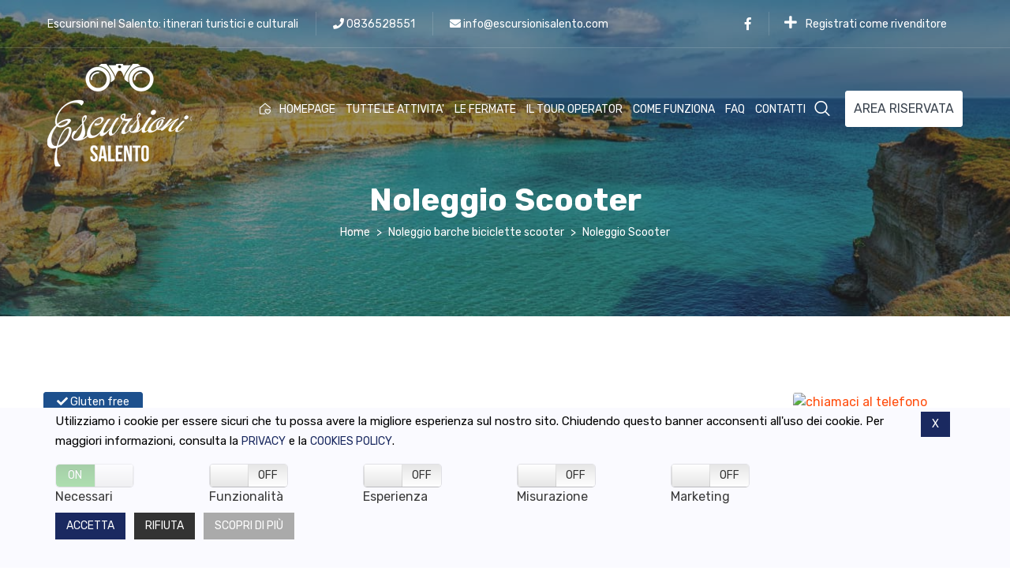

--- FILE ---
content_type: text/html
request_url: https://www.escursionisalento.com/walking-tour/noleggio-moto/
body_size: 89233
content:

<!DOCTYPE html>
<html lang="it">
<head>
<!-- Title -->
<title>Noleggio scooter</title>
<meta name="description" content="disponibile noleggio di scooter Kymco, Peugeot per le strade del Salento." />
<meta name="robots" content="index,follow" />
<meta charset="utf-8">
<meta name="viewport" content="width=device-width, initial-scale=1, shrink-to-fit=no">
<!-- Favicon -->
 <link rel="shortcut icon" href="/images/favicon/favicon.ico">
<link rel="apple-touch-icon" sizes="57x57" href="/images/favicon/apple-icon-57x57.png">
<link rel="apple-touch-icon" sizes="60x60" href="/images/favicon/apple-icon-60x60.png">
<link rel="apple-touch-icon" sizes="72x72" href="/images/favicon/apple-icon-72x72.png">
<link rel="apple-touch-icon" sizes="76x76" href="/images/favicon/apple-icon-76x76.png">
<link rel="apple-touch-icon" sizes="114x114" href="/images/favicon/apple-icon-114x114.png">
<link rel="apple-touch-icon" sizes="120x120" href="/images/favicon/apple-icon-120x120.png">
<link rel="apple-touch-icon" sizes="144x144" href="/images/favicon/apple-icon-144x144.png">
<link rel="apple-touch-icon" sizes="152x152" href="/images/favicon/apple-icon-152x152.png">
<link rel="apple-touch-icon" sizes="180x180" href="/images/favicon/apple-icon-180x180.png">
<link rel="icon" type="image/png" sizes="192x192"  href="/images/favicon/android-icon-192x192.png">
<link rel="icon" type="image/png" sizes="32x32" href="/images/favicon/favicon-32x32.png">
<link rel="icon" type="image/png" sizes="96x96" href="/images/favicon/favicon-96x96.png">
<link rel="icon" type="image/png" sizes="16x16" href="/images/favicon/favicon-16x16.png">
<link rel="manifest" href="/images/favicon/manifest.json">
<meta name="msapplication-TileColor" content="#ffffff">
<meta name="msapplication-TileImage" content="/images/favicon/ms-icon-144x144.png">
<!-- Google Fonts -->
<link rel="preconnect" href="https://fonts.gstatic.com">
<link href="https://fonts.googleapis.com/css2?family=Lato&family=Rubik:wght@400;700&display=swap" rel="stylesheet">
<!-- CSS Implementing Plugins -->
<link rel="stylesheet" href="/assets/vendor/font-awesome/css/fontawesome-all.min.css">
<link rel="stylesheet" href="/assets/css/font-mytravel.css">
<link rel="stylesheet" href="/assets/vendor/animate.css/animate.min.css">
<link rel="stylesheet" href="/assets/vendor/hs-megamenu/src/hs.megamenu.css">
<link rel="stylesheet" href="/assets/vendor/malihu-custom-scrollbar-plugin/jquery.mCustomScrollbar.css">
<link rel="stylesheet" href="/assets/vendor/flatpickr/dist/flatpickr.min.css">
<link rel="stylesheet" href="/assets/vendor/bootstrap-select/dist/css/bootstrap-select.min.css">
<link rel="stylesheet" href="/assets/vendor/slick-carousel/slick/slick.css">
<link rel="stylesheet" href="/assets/vendor/fancybox/jquery.fancybox.css">
<link rel="stylesheet" href="/assets/css/theme.css">
<link rel="stylesheet" href="/assets/css/custom.css">
<meta property="og:url" content="https://www.escursionisalento.com/noleggio-barche-bici/noleggio-moto/" />
<meta property="og:type" content="website" />
<meta property="og:title" content="Noleggio scooter" />
<meta property="og:site_name" content="Escursioni Salento" />
<meta property="og:description" content="disponibile noleggio di scooter Kymco, Peugeot per le strade del Salento." />
<meta property="og:image" content="https://www.escursionisalento.com/images/escursioni-salento-logo.png" />
<meta name="twitter:card" content="summary_large_image" />
<meta name="twitter:site" content="Escursioni Salento" />
<meta name="twitter:title" content="Noleggio scooter" />
<meta name="twitter:description" content="disponibile noleggio di scooter Kymco, Peugeot per le strade del Salento.">
<meta name="twitter:image" content="https://www.escursionisalento.com/images/escursioni-salento-logo.png" />
</head>
<body>
	

<header id="header" class="u-header u-header--abs-top u-header--white-nav-links-xl u-header--bg-transparent u-header--show-hide border-bottom border-xl-bottom-0 border-color-white" data-header-fix-moment="500" data-header-fix-effect="slide">
            <div class="u-header__section u-header__shadow-on-show-hide">
                <!-- INIZIO TOPBAR -->
                 <div class="container-fluid u-header__hide-content u-header__topbar u-header__topbar-lg border-bottom border-color-white">
                    <div class="d-flex align-items-center topbar">
                        <ul class="list-inline u-header__topbar-nav-divider mb-0">
							<li class="list-inline-item mr-0"><a href="https://www.escursionisalento.com" class="u-header__navbar-link">Escursioni nel Salento: itinerari turistici e culturali </a></li>
                            <li class="list-inline-item mr-0"><a href="tel://+390836528551" class="u-header__navbar-link"><i class="fa fa-phone"></i> 0836528551</a></li>
                            <li class="list-inline-item mr-0"><a href="/contatti/" class="u-header__navbar-link"><i class="fa fa-envelope"></i> info@escursionisalento.com</a></li>
                        </ul>
                       <div class="ml-auto d-flex align-items-center">
                            <ul class="list-inline mb-0 mr-2 pr-1">
                               
									   
								<li class="list-inline-item">
                                    <a class="btn btn-sm btn-icon btn-pill btn-soft-white btn-bg-transparent transition-3d-hover" href="https://www.facebook.com/EscursioniSalento/" target="_blank">
                                        <span class="fab fa-facebook-f btn-icon__inner"></span>
                                    </a>
                                </li>
									   
                            </ul>
                            
							<div class="position-relative px-3 u-header__login-form dropdown-connector-xl u-header__topbar-divider ">
                                <a href="/registrazione/">
                                    <i class="fa fa-plus mr-2 ml-1 font-size-18 text-white"></i>
                                    <span class="d-inline-block font-size-14 mr-1 text-white">Registrati come rivenditore</span>
                                </a>
							</div>
                         
                        </div>
                    </div>
                </div>
                <!-- FINE TOOPBAR -->
                <div id="logoAndNav" class="container-fluid py-1 py-xl-0">
                    <!-- Nav -->
                    <nav class="js-mega-menu navbar navbar-expand-xl u-header__navbar u-header__navbar--no-space">
                      
                        <!-- Logo -->
                        <a class="navbar-brand u-header__navbar-brand-default u-header__navbar-brand-center u-header__navbar-brand-text-white mt-3" href="https://www.escursionisalento.com" title="Escursioni Salento">
                           
                           <img src="/images/logo-escursioni-salento-white.png" alt="escursioni nel salento">
                        </a>
                        <!-- End Logo -->

                        <!-- Handheld Logo -->
                        <a class="navbar-brand u-header__navbar-brand u-header__navbar-brand-center u-header__navbar-brand-collapsed" href="https://www.escursionisalento.com" >
                         <img src="/images/logo-escursioni-salento.png" alt="escursioni nel salento">
                        </a>
                        <!-- End Handheld Logo -->

                        <!-- Scroll Logo -->
                        <a class="navbar-brand u-header__navbar-brand u-header__navbar-brand-center u-header__navbar-brand-on-scroll" href="https://www.escursionisalento.com" >
                            
                           <img src="/images/logo-escursioni-salento.png" alt="escursioni nel salento">
                        </a>
                        <!-- End Scroll Logo -->


                        <!-- Responsive Toggle Button -->
                        <button type="button" class="navbar-toggler btn u-hamburger u-hamburger--white order-2 ml-3" aria-label="Toggle navigation" aria-expanded="false" aria-controls="navBar" data-toggle="collapse" data-target="#navBar">
                            <span id="hamburgerTrigger" class="u-hamburger__box">
                                <span class="u-hamburger__inner"></span>
                            </span>
                        </button>
                        <!-- End Responsive Toggle Button -->

                        <!-- INIZIO MENU NAV-->
                        <div id="navBar" class="navbar-collapse u-header__navbar-collapse collapse order-2 order-xl-0 pt-4 p-xl-0 position-relative mx-n3 mx-xl-0">
                            <ul class="navbar-nav u-header__navbar-nav font-weight-bold">
                              <li class="nav-item  u-header__nav-item" >
                                    <a class="nav-link u-header__nav-link u-header__nav-link-border" href="https://www.escursionisalento.com"  title="escursioni in salento e puglia"><i class="flaticon-home pr-2"></i>  HOMEPAGE</a></li>
                  			 <li class="nav-item  u-header__nav-item" >
                                    <a class="nav-link u-header__nav-link u-header__nav-link-border" href="/escursioni-eventi-esperienze/"  title="itinerari, tour ed escursioni nel salento">TUTTE LE ATTIVITA'</a></li>
								 <li class="nav-item  u-header__nav-item" >
                                    <a class="nav-link u-header__nav-link u-header__nav-link-border" href="/fermate/"  title="le diverse fermate dei bus">LE FERMATE</a></li>
								 <li class="nav-item  u-header__nav-item" >
                                    <a class="nav-link u-header__nav-link u-header__nav-link-border" href="/it/tour-operator-chiriatti-viaggi/"  title="il tour operator chiriatti viaggi">IL TOUR OPERATOR</a></li>
								 <li class="nav-item  u-header__nav-item" >
                                    <a class="nav-link u-header__nav-link u-header__nav-link-border" href="/it/come-funziona/" title="come funziona escursionisalento.com">COME FUNZIONA</a></li>
								<li class="nav-item  u-header__nav-item" >
                                    <a class="nav-link u-header__nav-link u-header__nav-link-border" href="/faq/" title="le risposte ai tuoi dubbi">FAQ</a></li>
								 <li class="nav-item  u-header__nav-item" >
                                    <a class="nav-link u-header__nav-link u-header__nav-link-border" href="/contatti/" title="scrivici una email o chiamaci">CONTATTI</a></li>
								<li class="nav-item  u-header__nav-item"><a href="javascript:;" data-src="#boxricerca"
   data-speed="700" class="js-fancybox nav-link u-header__nav-link u-header__nav-link-border pl-0 pr-0">  <span class="p-2 font-size-20 font-weight-lighter">
										     <i class="flaticon-magnifying-glass-1"></i>
												 </span></a></li>

<div id="boxricerca" class="clearfix" style="display: none; min-width: 80%;min-height: 170px">
  	
<div class="mb-lg-n16">
                      
                        
                      
                        <div class="tab-content hero-tab-pane">
                            <div>
                                
                                <div class="card border-0 tab-shadow">
                                    <div class="card-body">
                                        <form id="ricerca" name="ricerca" method="post" action="/ricerca" target="_blank">
                                          <div class="row d-block nav-select d-lg-flex mb-lg-3 px-2 px-lg-3 align-items-end">
                                            <div class="col-sm-12 col-lg-3dot6 col-xl-3gdot5 mb-4 mb-lg-0">
                                                <span class="d-block  font-weight-normal text-left mb-1">COSA STAI CERCANDO?</span>
                                               <input type="text" class="form-control noborder-top noborder-left noborder-right border-width-2  border-bottom border-color-1" id="q" name="q" placeholder="Scrivi qui...">
                                            </div>
												<div class="col-sm-12 col-lg-3dot6 col-xl-3gdot5 mb-4 mb-lg-0">
                                                <span class="d-block  font-weight-normal text-left mb-1">TIPO DI ATTIVITA'</span>
                                               	<select class="form-control font-size-15 border-width-2 border-gray font-weight-normal" name="tipo" title="Seleziona...">
													
								<option value="" selected>Seleziona una tipologia ...</option>
									
	<option value="1">Escursioni Settimanali</option>
 
	<option value="2">Eventi</option>
 
	<option value="3">Esperienze Minimo 2</option>
 
	<option value="4">Trekking ed escursioni naturalistiche</option>
 
	<option value="5">WalkingTour</option>
 
	<option value="6">Tour nel Salento</option>
 
	<option value="7">Noleggio barche biciclette scooter</option>
 
	<option value="8">Noleggio Auto, Minibus, Bus</option>
 
	<option value="9">Diving</option>
 
	<option value="10">Transfer Aeroporti Stazioni Porti</option>
 

                                                </select>
                                               
                                            </div>	
                                            

                                            <div class="col-sm-12 col-lg-3dot6 col-xl-3gdot5 mb-4 mb-lg-0">
                                                <span class="d-block  font-weight-normal text-left mb-1">TAG</span>
                                               	<select class="form-control font-size-15 border-width-2 border-gray font-weight-normal" name="tag" title="Seleziona...">
													
								<option value="" selected>Seleziona un tag ...</option>
									
	<option value="1">Cultura</option>
 
	<option value="5">Arte</option>
 
	<option value="6">Natura</option>
 
	<option value="7">Lecce</option>
 
	<option value="8">Otranto</option>
 
	<option value="9">Gallipoli</option>
 
	<option value="10">Folklore</option>
 
	<option value="11">Enogastronomia</option>
 
	<option value="12">Mare</option>
 
	<option value="13">Trekking</option>
 
	<option value="14">Galatina</option>
 
	<option value="15">Alberobello</option>
 
	<option value="16">Ostuni</option>
 
	<option value="17">Matera</option>
 
	<option value="18">Santa Maria di Leuca</option>
 
	<option value="19">Castro</option>
 
	<option value="20">Santa Cesarea Terme</option>
 
	<option value="21">Porto Badisco</option>
 
	<option value="22">Torre dell'Orso</option>
 
	<option value="23">Aloe Vera</option>
 
	<option value="24">Lago Cava Bauxite</option>
 
	<option value="25">Barocco Leccese</option>
 
	<option value="26">Valle d'Itria</option>
 
	<option value="27">Salento</option>
 
	<option value="28">Punta Palascia o Capo D'otranto</option>
 
	<option value="29">Salento Nightlife</option>
 
	<option value="30">Frantoio Ipogeo</option>
 
	<option value="31">Sassi</option>
 
	<option value="32">Gravina di Matera</option>
 
	<option value="33">Relax</option>
 
	<option value="34">Transfer</option>
 
	<option value="35">Aeroporto Bari</option>
 
	<option value="36">Aeroporto Brindisi</option>
 
	<option value="37">Aeroporto Taranto</option>
 
	<option value="38">Stazione FS Lecce</option>
 
	<option value="39">Stazioni FS Puglia Salento</option>
 
	<option value="40">Porto Otranto</option>
 
	<option value="41">Porto Gallipoli</option>
 
	<option value="42">Porto Brindisi</option>
 
	<option value="43">Porto Bari</option>
 
	<option value="44">Porti Puglia Salento</option>
 
	<option value="45">NCC Bus Minibus</option>
 
	<option value="46">NCC Auto Minivan</option>
 
	<option value="47">VIP NCC</option>
 
	<option value="48">Noleggio Auto</option>
 
	<option value="49">Oasi WWF Puglia</option>
 
	<option value="50">Masseria Salento</option>
 
	<option value="51">Cattedrale di Otranto</option>
 
	<option value="52">Castello Aragonese</option>
 
	<option value="53">Basilica di Santa Croce</option>
 
	<option value="54">Duomo di Lecce</option>
 
	<option value="55">Cutrofiano</option>
 
	<option value="56">Faraglioni di Sant'Andrea</option>
 
	<option value="57">Nardò</option>
 

                                                </select>
                                               
                                            </div>

                                            <div class="text-md-right">
                                                <button type="submit" class="btn btn-primary border-radius-3 mb-xl-0 mb-lg-1 transition-3d-hover"> CERCA</button>
                                            </div>
                                          </div>
                                         
                                        </form>
                                    </div>
                                </div>
                                
                            </div>
                         
                        </div>
                    </div>

</div>

								<li class="nav-item  u-header__nav-item hidden-desktop" >
                                    <a class="nav-link u-header__nav-link u-header__nav-link-border" href="/registrazione/" title="diventa nostro partner">REGISTRAZIONE</a></li>
								<li class="nav-item  u-header__nav-item hidden-desktop" >
                                    <a class="nav-link u-header__nav-link u-header__nav-link-border" href="/area-riservata/" title="accedi alla tua area riservata">AREA RISERVATA</a></li>
								 <li class="nav-item  u-header__nav-item hidden-phone hidden-tablet ml-2" >
								<a class="btn rounded-xs btn-white transition-3d-hover padding10" href="/area-riservata/" id="partners">AREA RISERVATA</a>
								</li>
								<li><a href="tel://+393394152673">
									<button class="btn btn-sea-green border-radius-3 hidden-desktop height-54 mt-2" type="submit"><i class="fa fa-phone"></i>  CHIAMA AL 3394152673</button>
								</a></li>
									
                        </ul>
                        </div>

                        <!-- FINE MENU NAV -->

                    </nav>
                    <!-- End Nav -->
                </div>

            </div>
        </header>
<main id="content" class="border-bottom">
            
            <div class="bg-img-hero gradient-overlay-half-black-gradient text-center mb-5" >
                <div class="container space-top-xl-3 py-6 py-xl-0">
                    <div class="row justify-content-center py-xl-4">
                        <!-- INIZIO BREADCRUMB-->
                        <div class="py-xl-10 py-5">
                            <h1 class="font-size-40 font-size-xs-30 text-white font-weight-bold mb-0">Noleggio Scooter </h1>
                            <nav aria-label="breadcrumb">
                              <ol class="breadcrumb breadcrumb-no-gutter justify-content-center mb-0">
                                <li class="breadcrumb-item custom-breadcrumb-item text-white font-size-14"> <a class="text-white" href="https://www.escursionisalento.com">Home</a> </li>
							 <li class="breadcrumb-item font-size-14"><a href="/noleggio-barche-bici/" class="text-white">Noleggio barche biciclette scooter</a></li>
                                <li class="breadcrumb-item custom-breadcrumb-item font-size-14 text-white active" aria-current="page">Noleggio Scooter </li>
                              </ol>
                            </nav>
                        </div>
                        <!-- FINE BREADCRUMB-->
                    </div>
                </div>
            </div>
	
           <!--INIZIO CONTENUTI ATTIVITA-->
				<div class="container space-top-lg-2 pb-6" id="evento" itemscope itemtype="http://schema.org/TravelAgency">
			<meta itemprop="Name" content="Noleggio Scooter ">
			<meta itemprop="url" content="https://www.escursionisalento.com/noleggio-barche-bici/noleggio-moto/">
			<meta itemprop="currenciesAccepted" content="EUR"/>
			<meta itemprop="paymentAccepted" content="Credit Card"/>
			<meta itemprop="telephone" content="+393394152673"/>
			<meta itemprop="address" content="Scopri il Salento e la Puglia con EscursioniSalento.com"/>
			<meta itemprop="image" content="https://www.escursionisalento.com/images/escursioni-salento-logo.png"/>
			<meta itemprop="priceRange" content="A partire da 10">
				<div class="row">
				<div class="col-6 ml-10 hidden-desktop fixed-bottom barrafissa flex-content-center">
				<ul class="list-group list-group-horizontal">
				
				</ul>
					</div>

                    <div class="col-lg-8 col-xl-9">

                        <div class="d-block d-md-flex flex-center-between align-items-start mb-1">
                            <div class="mb-1">
								
								<ul class="list-unstyled mb-2 d-md-flex flex-lg-wrap flex-xl-nowrap mb-2">
									
									<li class="border border-blue bg-blue rounded-xs d-flex align-items-center text-lh-1 py-1 px-3 mr-md-2 mb-2 mb-md-0 mb-lg-2 mb-xl-0 mb-md-0">
                                        <span class="font-weight-normal font-size-14 text-white"><i class="fa fa-check"></i> Gluten free</span>
                                    </li>
									
                                </ul>
                                <div class="mb-2 mb-md-0 pt-2">
                                    <h4 class="font-size-30 mb-1 mr-3 font-weight-bold">Noleggio Scooter </h4>
                                </div>
                             
                            </div>
								
								
                        </div>
                        
							<div class="mb-4">
                            <ul class="list-group list-group-borderless list-group-horizontal row">
                                <li class="col-md-5 flex-horizontal-center list-group-item text-lh-sm mb-2">
                                    <i class="flaticon-favorites-button text-primary mr-2 d-block"></i>
                                    <div class="ml-1"><a href="/noleggio-barche-bici/" class="escursionisalento"><small>Noleggio barche biciclette scooter</small></a></div>
                                </li>
								
                                
                                
                            </ul>
                        </div>
						
						<!---INIZIO GALLERY FOTO-->
							
<div class="position-relative mb-1">
                           
                            <div id="sliderSyncingNav" class="js-slick-carousel u-slick mb-2"
                                data-infinite="true"
                                data-arrows-classes="d-none d-lg-inline-block u-slick__arrow-classic u-slick__arrow-centered--y rounded-circle"
                                data-arrow-left-classes="flaticon-back u-slick__arrow-classic-inner u-slick__arrow-classic-inner--left ml-lg-2 ml-xl-4"
                                data-arrow-right-classes="flaticon-next u-slick__arrow-classic-inner u-slick__arrow-classic-inner--right mr-lg-2 mr-xl-4"
                                data-nav-for="#sliderSyncingThumb">
   
								<div class="js-slide">
                                    <img class="img-fluid border-radius-3 lazy" data-src="/public/eventi/" alt="Noleggio Scooter ">
                                </div>
                                              
                            </div>
                            <div class="position-absolute right-0 mr-3 mt-n9 ">
                                <div class="flex-horizontal-center">
                                   
								
       
                                    <a class="js-fancybox btn btn-white transition-3d-hover ml-2 py-2 px-md-5 px-3 shadow-6" href="javascript:;"
                                        data-src="/public/eventi/"
                                        data-fancybox="fancyboxGallery6"
                                        data-caption="Noleggio Scooter "
                                        data-speed="700">
                                        <i class="flaticon-gallery mr-md-2 font-size-18 text-primary"></i><span class="d-none d-md-inline">Fotogallery</span>
                                    </a>
	
                                    <img class="js-fancybox d-none" alt="Noleggio Scooter "
                                    data-fancybox="fancyboxGallery6"
                                    data-src="/public/eventi/"
                                    data-caption="Noleggio Scooter "
                                    data-speed="700">
                                   
  	
                                </div>
                            </div>

                            <div id="sliderSyncingThumb" class="js-slick-carousel u-slick u-slick--gutters-4 u-slick--transform-off"
                                data-infinite="true"
                                data-slides-show="6"
                                data-is-thumbs="true"
                                data-nav-for="#sliderSyncingNav"
                                data-responsive='[{
                                    "breakpoint": 992,
                                    "settings": {
                                        "slidesToShow": 4
                                    }
                                }, {
                                    "breakpoint": 768,
                                    "settings": {
                                        "slidesToShow": 3
                                    }
                                }, {
                                    "breakpoint": 554,
                                    "settings": {
                                        "slidesToShow": 2
                                    }
                                }]'>
                        

                            </div>
                           
                        </div>	

						<!---FINE GALLERY FOTO-->
						
						
						<div class="text-center p-3">
						  <a href="#informazioni" class="btn btn-sea-green border-radius-3 btn-sm font-size-16">
                          <i class="flaticon-envelope font-size-20 text-white pr-1"></i> RICHIEDI MAGGIORI INFORMAZIONI</a>
						</div>
						
                        <div class="border-bottom position-relative pt-4 pr-5 pb-3">
						
                            <h5 class="font-size-21 font-weight-bold  mb-3">
                                Descrizione
                            </h5>
							  <p>Noleggio scooter Kymco, Peugeot</p>
                           
								 <div class="collapse" id="collapseLink">
                             <h5 class="font-size-21 font-weight-bold  mb-3">
                                Descrizione completa
                            </h5>
						   <p>Noleggio di Scooter di differenti tipologie. Scooter 125 cc. con il design ricercato e lo stile classico.&nbsp;</p>
<p class="p1"><strong>ALIMENTAZIONE </strong>Benzina<br /> <strong>CHILOMETRAGGIO </strong>Illimitato<br /> <strong>RITIRO/CONSEGNA SCOOTER </strong>Presso la sede concordata</p>
<p class="p1"><strong>DOTAZIONE </strong>Bauletto / 2 caschi / Assicurazione RCA</p>
<p class="p1"><strong>DOCUMENTI </strong>Patente di tipo A o B valida<br /> <strong>PRENOTAZIONE </strong>Si accettano prenotazioni con versamento di un acconto pari ad 1/2 del prezzo di noleggio</p>
<p class="p1"><br /><br /></p>
                            </div>
							 
									 <div>
						 <a class="link-collapse link-collapse-custom gradient-overlay-half mb-5 d-inline-block border-bottom border-primary" data-toggle="collapse" href="#collapseLink" role="button" aria-expanded="false" aria-controls="collapseLink">
                                <span class="link-collapse__default font-size-14">Maggiori informazioni <i class="flaticon-down-chevron font-size-10 ml-1"></i></span>
                                <span class="link-collapse__active font-size-14">Riduci <i class="flaticon-arrow font-size-10 ml-1"></i></span>
                            </a>
									 </div>
							
									
                        </div>
                        <div class="py-4">
                        
                            <ul class="list-group list-group-borderless list-group-horizontal list-group-flush no-gutters row">
                               
							   <li class="col-md-3 mb-5 list-group-item pt-0 border-bottom pb-3">
                                    <div class="font-weight-bold ">
                       
                       Punti di interesse</div> 
                                </li>
                                <li class="col-md-9 mb-5 list-group-item pt-0 border-bottom pb-3">
                                  
								   <p>Condizioni Generali di Noleggio</p><p class="p1"><br></p><ul class="ul1"><li class="li2">1)  Il locatario del motoveicolo della Chiriatti Moto di Chiriatti Davide, preso in consegna in verificate condizioni di funzionamento meccanico e in buono stato generale, si impegna, nel rispetto dei tempi e dei luoghi indicati nel contratto di noleggio, a riconsegnarlo, completo di documenti (fra cui il libretto, bollo e assicurazione), attrezzature ed accessori (tra i quali antifurto a catena o a disco) nelle medesime condizioni, ancorché con usura proporzionata alla durata del noleggio ed al chilometraggio percorso. <br></li><li class="li2">2)  La mancata restituzione dei documenti di corredo del motociclo comporterà per il locatario l’onere di corrispondere il canone per il periodo necessario alla duplicazione degli stessi, maggiorato delle relative spese. <br></li><li class="li2">3)  Alla restituzione del motociclo e di quanto ricevuto a corredo della moto stessa, il locatario avrà diritto alla restituzione del deposito cauzionale prestato, sempre che il bene oggetto di locazione non presenti danni. In tale caso, infatti, il deposito cauzionale sarà trattenuto a garanzia e, una volta eseguita la stima dei danni, al locatario sarà restituita la differenza o addebitata l’eccedenza, previa comunicazione dell’esito della stima e del costo dell’accertamento.</li><li class="li2">4) Il locatario si impegna ad utilizzare il motoveicolo nel rispetto della destinazione indicata sulla carta di circolazione, con cura e la diligenza del buon padre di famiglia. Ogni diverso uso, non consentito per il contratto e/o vietato dalla legge, facoltizzerà la Chiriatti Moto di Chiriatti Davide alla risoluzione del contratto ed alla ripartizione degli eventuali danni.</li><li class="li2">5) Il locatario si impegna, altresì, a non affidare la guida del motociclo a persona diversa da quella eventualmente autorizzata dalla Chiriatti Moto di Chiriatti Davide all’atto del noleggio, sempre che risulti provvista della relativa abilitazione. Anche in tal caso, nei confronti della Chiriatti Moto il locatario assume l’obbligazione per il risarcimento dei danni conseguiti ad un anomalo od illecito uso solidamente alla persona affidataria.</li><li class="li2">6) Se il motoveicolo consegnato è coperto da polizza assicurativa a garanzia di furto e incendio sarà applicato uno scoperto del 20% e una franchigia di € 300,00 nell’eventualità in cui si verifichi uno di tali casi. Tutti i motocicli sono assicurati contro i rischi di responsabilità civile per i massimali richiesti dalla legge italiana.</li><li class="li2">7) La Chiriatti Moto esclude ogni propria responsabilità per danni conseguiti e guasti, mancata consegna, ritardi, deterioramento merci o altri. Del pari respinge ogni responsabilità per danni a persone ed a cose trasportate o anche dimenticate sulla moto restituita.</li><li class="li2">8) Il cliente è stato informato che, ai sensi della legge 31 dicembre 1996, n. 675, i dati forniti dal cliente potranno formare oggetto di trattamento nel rispetto di detta normativa. Titolare del trattamento, ai sensi della legge, è Chiriatti Moto di Chiriatti Davide.</li><li class="li2">9) Per ogni controversia derivante dai rapporti regolati dalla presente “lettera di noleggio” è competente il foro di Lecce.</li><li class="li2">10) Per ogni altra condizione, fare riferimento al contratto di locazione.</li></ul>
								  
                                </li>
								 
                               <li class="col-md-3 mb-5 list-group-item pt-0 border-bottom pb-3">
                                    <div class="font-weight-bold ">  Cosa include</div>
                                </li>
                                <li class="col-md-9 mb-5 list-group-item pt-0 border-bottom pb-3">
                                     <p><br data-mce-bogus="1"></p>
                                </li>
                              
								<li class="col-md-3 mb-5 list-group-item pt-0 border-bottom pb-3" >
                                    <div class="font-weight-bold ">    Cosa non include</div>
                                </li>
								 <li class="col-md-9 mb-5 list-group-item pt-0 border-bottom pb-3">
                                     <p><br data-mce-bogus="1"></p>
                                </li>
								 
                            </ul>
                        </div>
                      
						 							
                        <blockquote class="callout callout-warning">
              <p class="h5 font-weight-medium">
                      
                        <i class="flaticon-magnifying-glass-1"></i>
                      
                      Termini di cancellazione</p>
             <p><br data-mce-bogus="1"></p>
							</blockquote>
							<div class="container mb-10 border-bottom border-top mt-5 pb-5" id="informazioni">
                    <div class="text-center mx-md-auto my-3">
                        <h2 class="section-title text-black font-size-30 font-weight-bold mb-5 pb-xl-1">Richiedi subito maggiori informazioni</h2>
                    </div>
                    <div class="shadow-soft bg-light rounded-sm p-5">
                      
						<form name="form_informazioni_evento" id="form_informazioni_evento" method="post" action="javascript:void(null);">
						  <input name="function" type="hidden" value="ins_info"/> 
                            <div class="row">
                                
                                <div class="col-sm-6 mb-5">
                                    <div class="js-form-message">
                                        <input type="text" class="form-control" name="nome" id="nome" placeholder="Inserisci il tuo nome e cognome" required data-error-class="u-has-error" data-msg="Inserisci il tuo nome" data-success-class="u-has-success">
                                    </div>
                                </div>
                                

                                
                                <div class="col-sm-6 mb-5">
                                    <div class="js-form-message">
                                      <input type="text" class="form-control" name="telefono" id="telefono" placeholder="Inserisci il numero di telefono" required data-msg="Inserire un numero di telefono" data-error-class="u-has-error" data-success-class="u-has-success" pattern="\d*" title="Solo numeri">
                                    </div>
                                </div>
								
                                
								
                                <div class="col-sm-12 mb-5">
                                    <div class="js-form-message">
                                        <div class="input-group">
                                            
											 <input type="email" class="form-control" name="email" id="email" placeholder="Inserisci il tuo indirizzo email" required data-msg="Inserire un indirizzo email valido" data-error-class="u-has-error" data-success-class="u-has-success">
                                        </div>
                                    </div>
                                </div>
                                
                                <div class="col-sm-12 mb-5">
                                    <div class="js-form-message">
                                        <div class="input-group">
                                            <textarea class="form-control" rows="6" cols="77" name="messaggio" id="messaggio" placeholder="Periodo di interesse"  required data-msg="Inserisci il messaggio" data-error-class="u-has-error" data-success-class="u-has-success">Periodo di interesse: </textarea>
                                        </div>
                                    </div>
                                </div>
								 
                                <div class="col-sm-12 mb-5">
                                   <div class="js-form-message">
										<select name="persone" id="persone" required class="form-control js-select selectpicker dropdown-select" data-msg="Seleziona il numero di persone" data-error-class="u-has-error" data-success-class="u-has-success" data-style="form-control font-size-16 border-width-2 border-gray font-weight-normal">
                                                    <option value="1" selected>1 persona</option>
                                                    <option value="2">2 persone</option>
                                                    <option value="3">3 persone</option>
                                                    <option value="4">4 persone</option>
													  <option value="5">5 persone</option>
													  <option value="6">6 persone</option>
													  <option value="7">7 persone</option>
													  <option value="8">8 persone</option>
													  <option value="9">9 persone</option>
													  <option value="10">10 persone</option>
													  <option value="più di 10">più di 10 persone</option>
                                                </select>
                                            </div>
                                </div>
								 
                                <div class="col-sm-12 mb-5">
                                    <div class="js-form-message">
                                        <div class="input-group">
                                            <textarea class="form-control" rows="3" cols="77" name="altro" id="altro" placeholder="Scrivi qui eventuali note"  required data-msg="Scrivi qui eventuali note" data-error-class="u-has-error" data-success-class="u-has-success"> Scrivi qui eventuali note</textarea>
                                        </div>
                                    </div>
                                </div>
                                
								 <div class="">
								<div class="col-sm-12">
									
									<div class="g-recaptcha" data-sitekey="6LccNuMaAAAAAHtppuNNCJmTFDgmwFrVbRMUbtvp" ></div>
									<input type="hidden" class="hiddenRecaptcha" name="hiddenRecaptcha" id="hiddenRecaptcha">
									<label id="hiddenRecaptcha-error" class="error" for="hiddenRecaptcha" style="display:none;"></label>
									
								</div>
							</div>
								
								<div class="col-sm-12">
							<div class="form-group">
									<input type="checkbox" name="privacy" id="privacy" class="regular-checkbox big-checkbox" required/><label for="privacy"></label>
                                    <small>Ho letto e accetto <strong><a href="https://www.iubenda.com/privacy-policy/49592480" target="_blank">l'informativa sulla privacy</a></strong>
</small>
									</div>
							</div>
						
									
                                <div class="col">
									<input type="hidden" id="tipologia" name="tipologia" value="Noleggio Scooter ">
									<input name="data" type="hidden" id="data" value="21/01/2026" /> 
                                    <button type="submit" id="invia" class="btn btn-primary rounded-xs text-white height-51 width-190 transition-3d-hover">Invia richiesta</button>
									
                                </div>
                            </div>
                        </form>
                    </div>
                </div>

                    </div>
                    <!---INIZIO BARRA LATERALE-->
					 
<div class="col-lg-4 col-xl-3">
                        <div class="mb-4">
                           
								<div class="border-bottom pb-5 mb-5">
                            <div class="text-center">
                                <a href="tel://+390836528551" class="d-inline-block rounded overflow-hidden">
                                    <img class="img-fluid lazy" data-src="/images/contatta-escursionisalento.jpg" alt="chiamaci al telefono">
                                </a>
                                  <div class="text-center pt-2">
                                   
                                    <h6 class="mb-0 font-size-25">
										
                                        <a href="tel://+390836528551" class="btn btn-sea-green border-radius-3 height-54 font-size-20"><i class="flaticon-call-1 font-size-20 text-white pr-1"></i> 0836528551</a>
                                    </h6>
                                </div>
                              
                               
                            </div>
                        </div>
                            <div class="border-bottom p-3 mb-5">
                                <h6 class="font-size-17 font-weight-bold  mx-1 mb-3 pb-1">Pagamenti sicuri al 100%</h6>
                                <div class="d-flex align-items-center mb-3">
                                  
                                  	<img data-src="/images/carte-credito-accettate.jpg" class="img-fluid lazy" alt="pagamenti con carta di credito">					
								</div>
                                
                             
                            </div>
                                    <div class="border-bottom p-3 mb-5">
                                <h6 class="font-size-17 font-weight-bold  mx-1 mb-3 pb-1">Perchè prenotare con noi?</h6>
                                <div class="d-flex align-items-center mb-3">
                                    <i class="flaticon-home font-size-25 text-primary mr-3 pr-1"></i>
                                    <h6 class="mb-0 font-size-15 ">
                                        Conoscenza del territorio
                                    </h6>
                                </div>
                                <div class="d-flex align-items-center mb-3">
                                    <i class="flaticon-medal font-size-25 text-primary mr-3 pr-1"></i>
                                    <h6 class="mb-0 font-size-15 ">
                                       Vicini alle esigenze del cliente
                                    </h6>
                                </div>
                                <div class="d-flex align-items-center mb-3">
                                    <i class="flaticon-calendar font-size-25 text-primary mr-3 pr-1"></i>
                                    <h6 class="mb-0 font-size-15 ">
                                       Molteplici possibilità di scelta 
                                    </h6>
                                </div>
                                <div class="d-flex align-items-center mb-0">
                                    <i class="flaticon-star font-size-25 text-primary mr-3 pr-1"></i>
                                    <h6 class="mb-0 font-size-15 ">
                                        Eventi a misura di turista
                                    </h6>
                                </div>
								 <div class="d-flex align-items-center mb-0 pt-2">
                                    <i class="flaticon-like font-size-25 text-primary mr-3 pr-1"></i>
                                    <h6 class="mb-0 font-size-15 ">
                                        Escursioni garantite nel 90% dei casi
                                    </h6>
                                </div>
                            </div>
								
				<div class="border-bottom pb-5 mb-5">
                            <div class="text-center">
                                <a href="/it/strutture-convenzionate/" class="d-inline-block rounded overflow-hidden">
                                    <img class="img-fluid lazy" data-src="/images/strutture-salento-convezionate.jpg" alt="diventa un nostro partner">
                                </a>
                                  <div class="text-center pt-2">
                                   
                                    <h6 class="mb-0 font-size-25">
										
                                        <a href="/registrazione/" class="btn btn-sea-green border-radius-3 height-54 font-size-16">
                                          <i class="flaticon-add-group font-size-20 text-white pr-1"></i> DIVENTA PARTNER</a>
                                    </h6>
                                </div>
                              
                               
                            </div>
                        </div>
                        </div>
                    </div>
	
                    <!---FINE BARRA LATERALE-->
                </div>
			
						
						<!--INIZIO CORRELATI-->
					
<div class="product-card-carousel-block product-card-carousel-v5">
                    <div class="space-1">
                        <div class="w-md-80 w-lg-50 text-center mx-md-auto mt-3">
                            <h2 class="section-title text-black font-size-30 font-weight-bold mb-0">Potrebbero interessarti anche ...</h2>
                        </div>
                        <div class="js-slick-carousel u-slick u-slick--equal-height u-slick--gutters-3"
                            data-slides-show="4"
                            data-slides-scroll="1"
                            data-arrows-classes="d-none d-xl-inline-block u-slick__arrow-classic v1 u-slick__arrow-classic--v1 u-slick__arrow-centered--y rounded-circle"
                            data-arrow-left-classes="fas fa-chevron-left u-slick__arrow-classic-inner u-slick__arrow-classic-inner--left shadow-5"
                            data-arrow-right-classes="fas fa-chevron-right u-slick__arrow-classic-inner u-slick__arrow-classic-inner--right shadow-5"
                            data-pagi-classes="text-center d-xl-none u-slick__pagination mt-4"
                            data-responsive='[{
                            "breakpoint": 1920,
                            "settings": {
                            "slidesToShow": 3
                            }
                            }, {
                            "breakpoint": 992,
                            "settings": {
                            "slidesToShow": 2
                            }
                            }, {
                            "breakpoint": 768,
                            "settings": {
                            "slidesToShow": 1
                            }
                            }, {
                            "breakpoint": 554,
                            "settings": {
                            "slidesToShow": 1
                            }
                            }]'>
	
                            <div class="js-slide mt-5">
                                <div class="card mb-1 transition-3d-hover shadow-hover-2 tab-card h-100">
                                        <div class="position-relative mb-2">
                                            <a href="/noleggio-barche-bici/Bari-in-bicicletta/" class="d-block gradient">
												
															  <img data-src="/public/eventi/immagine10.png" class="img-fluid pb-2 lazy rounded-top itinerarinelsalento" alt="Bari in bicicletta"> 
																
												
                                                                                          </a>
                                             <div class="position-absolute top-0 left-0 pt-3 pl-2">
												
														<span class="badge badge-pill bg-white text-danger px-3 ml-2 py-2 font-size-12 font-weight-normal mt-1">
														<i class="fa fa-check"></i> Gluten free</span>
														
                                            </div>
                                            
                                          
                                        </div>
                                        <div class="card-body px-4 py-2">
                                            <a href="/walking-tour/" class="d-block">
                                                <div class="mb-1 d-flex align-items-center font-size-14">
                                                    <i class="icon flaticon-favorites-button mr-2 font-size-15"></i> WALKINGTOUR 
                                                </div>
                                            </a>
												<div class="eventipuglia">
                                            <a href="/walking-tour/Bari-in-bicicletta/" class="card-title font-size-20 font-weight-bold mb-0 text-black"> Bari in bicicletta</a>
												</div>
                                            <div class="my-2 font-size-15 border-bottom pb-2">
                                                Scopri Bari ed i suoi luoghi più suggestivi ed autentici con una guida esperta
                                            </div>


											<div class="text-center pb-2 pt-2">
											 <a class="btn btn-sea-green btn-xs border-width-2 rounded-xs font-weight-normal transition-3d-hover font-size-16" href="/noleggio-barche-bici/Bari-in-bicicletta/"><i class="flaticon-tickets"></i> PRENOTA</a>
											</div>
											
                                        </div>
                                    </div>
                            </div>
								
                            <div class="js-slide mt-5">
                                <div class="card mb-1 transition-3d-hover shadow-hover-2 tab-card h-100">
                                        <div class="position-relative mb-2">
                                            <a href="/noleggio-barche-bici/Archeo-snorkeling/" class="d-block gradient">
												
                                                              <img data-src="/images/itinerari-salentini.jpg" class="img-fluid pb-2 lazy rounded-top itinerarinelsalento" alt="Archeo-snorkeling"> 
																
												
                                                                                          </a>
                                             <div class="position-absolute top-0 left-0 pt-3 pl-2">
												
														<span class="badge badge-pill bg-white text-danger px-3 ml-2 py-2 font-size-12 font-weight-normal mt-1">
														<i class="fa fa-check"></i> Gluten free</span>
														
                                            </div>
                                            
                                          
                                        </div>
                                        <div class="card-body px-4 py-2">
                                            <a href="/esperienze-minimo-2/" class="d-block">
                                                <div class="mb-1 d-flex align-items-center font-size-14">
                                                    <i class="icon flaticon-favorites-button mr-2 font-size-15"></i> ESPERIENZE MINIMO 2 
                                                </div>
                                            </a>
												<div class="eventipuglia">
                                            <a href="/esperienze-minimo-2/Archeo-snorkeling/" class="card-title font-size-20 font-weight-bold mb-0 text-black"> Archeo-snorkeling</a>
												</div>
                                            <div class="my-2 font-size-15 border-bottom pb-2">
                                                Escursione in barca nell’Area Marina Protetta “Porto Cesareo”
                                            </div>


											<div class="text-center pb-2 pt-2">
											 <a class="btn btn-sea-green btn-xs border-width-2 rounded-xs font-weight-normal transition-3d-hover font-size-16" href="/noleggio-barche-bici/Archeo-snorkeling/"><i class="flaticon-tickets"></i> PRENOTA</a>
											</div>
											
                                        </div>
                                    </div>
                            </div>
								
                            <div class="js-slide mt-5">
                                <div class="card mb-1 transition-3d-hover shadow-hover-2 tab-card h-100">
                                        <div class="position-relative mb-2">
                                            <a href="/noleggio-barche-bici/gallipoli-by-night-lungomare-e-centro-storico/" class="d-block gradient">
												
															  <img data-src="/public/eventi/ro_10.jpg" class="img-fluid pb-2 lazy rounded-top itinerarinelsalento" alt="Gallipoli by Night - Lungomare & Centro Storico"> 
																
												
                                                                                          </a>
                                             <div class="position-absolute top-0 left-0 pt-3 pl-2">
												
														<span class="badge badge-pill bg-white text-danger px-3 ml-2 py-2 font-size-12 font-weight-normal mt-1">
														<i class="fa fa-check"></i> Gluten free</span>
														
                                            </div>
                                            
                                          
                                        </div>
                                        <div class="card-body px-4 py-2">
                                            <a href="/escursioni-di-gruppo/" class="d-block">
                                                <div class="mb-1 d-flex align-items-center font-size-14">
                                                    <i class="icon flaticon-favorites-button mr-2 font-size-15"></i> ESCURSIONI SETTIMANALI 
                                                </div>
                                            </a>
												<div class="eventipuglia">
                                            <a href="/escursioni-di-gruppo/gallipoli-by-night-lungomare-e-centro-storico/" class="card-title font-size-20 font-weight-bold mb-0 text-black"> Gallipoli by Night - Lungomare & Centro Storico</a>
												</div>
                                            <div class="my-2 font-size-15 border-bottom pb-2">
                                                Escursione Serale dopo cena per scoprire la bellissima Gallipoli con le sue luci riflesse nel mare ed un centro storico ricco di bar, negozietti colorati.
                                            </div>


											<div class="text-center pb-2 pt-2">
											 <a class="btn btn-sea-green btn-xs border-width-2 rounded-xs font-weight-normal transition-3d-hover font-size-16" href="/noleggio-barche-bici/gallipoli-by-night-lungomare-e-centro-storico/"><i class="flaticon-tickets"></i> PRENOTA</a>
											</div>
											
                                        </div>
                                    </div>
                            </div>
								
                            <div class="js-slide mt-5">
                                <div class="card mb-1 transition-3d-hover shadow-hover-2 tab-card h-100">
                                        <div class="position-relative mb-2">
                                            <a href="/noleggio-barche-bici/esperienza-olfattiva-olfattoteca/" class="d-block gradient">
												
															  <img data-src="/public/eventi/olfattoteca prova.jpg" class="img-fluid pb-2 lazy rounded-top itinerarinelsalento" alt="Esperienza Olfattiva a 360 gradi"> 
																
												
                                                                                          </a>
                                             <div class="position-absolute top-0 left-0 pt-3 pl-2">
												
														<span class="badge badge-pill bg-white text-danger px-3 ml-2 py-2 font-size-12 font-weight-normal mt-1">
														<i class="fa fa-check"></i> Gluten free</span>
														
                                            </div>
                                            
                                          
                                        </div>
                                        <div class="card-body px-4 py-2">
                                            <a href="/esperienze-minimo-2/" class="d-block">
                                                <div class="mb-1 d-flex align-items-center font-size-14">
                                                    <i class="icon flaticon-favorites-button mr-2 font-size-15"></i> ESPERIENZE MINIMO 2 
                                                </div>
                                            </a>
												<div class="eventipuglia">
                                            <a href="/esperienze-minimo-2/esperienza-olfattiva-olfattoteca/" class="card-title font-size-20 font-weight-bold mb-0 text-black"> Esperienza Olfattiva a 360 gradi</a>
												</div>
                                            <div class="my-2 font-size-15 border-bottom pb-2">
                                                Alla scoperta dell’unica Olfattoteca d’Italia che non è un negozio ma una meta sospesa tra incanto e ricordo. Si potrà scegliere tra vari esperienze e ...
                                            </div>


											<div class="text-center pb-2 pt-2">
											 <a class="btn btn-sea-green btn-xs border-width-2 rounded-xs font-weight-normal transition-3d-hover font-size-16" href="/noleggio-barche-bici/esperienza-olfattiva-olfattoteca/"><i class="flaticon-tickets"></i> PRENOTA</a>
											</div>
											
                                        </div>
                                    </div>
                            </div>
								
                            <div class="js-slide mt-5">
                                <div class="card mb-1 transition-3d-hover shadow-hover-2 tab-card h-100">
                                        <div class="position-relative mb-2">
                                            <a href="/noleggio-barche-bici/catamarano-tramonto-frutta-bollicine-golden-hour/" class="d-block gradient">
												
															  <img data-src="/public/eventi/tacco_catamarano_tramonto4.jpg" class="img-fluid pb-2 lazy rounded-top itinerarinelsalento" alt="Catamarano GOLDEN HOUR da Litorale Ionico"> 
																
												
                                                                                          </a>
                                             <div class="position-absolute top-0 left-0 pt-3 pl-2">
												
														<span class="badge badge-pill bg-white text-danger px-3 ml-2 py-2 font-size-12 font-weight-normal mt-1">
														<i class="fa fa-check"></i> Gluten free</span>
														
                                            </div>
                                            
                                          
                                        </div>
                                        <div class="card-body px-4 py-2">
                                            <a href="/escursioni-di-gruppo/" class="d-block">
                                                <div class="mb-1 d-flex align-items-center font-size-14">
                                                    <i class="icon flaticon-favorites-button mr-2 font-size-15"></i> ESCURSIONI SETTIMANALI 
                                                </div>
                                            </a>
												<div class="eventipuglia">
                                            <a href="/escursioni-di-gruppo/catamarano-tramonto-frutta-bollicine-golden-hour/" class="card-title font-size-20 font-weight-bold mb-0 text-black"> Catamarano GOLDEN HOUR da Litorale Ionico</a>
												</div>
                                            <div class="my-2 font-size-15 border-bottom pb-2">
                                                Una bellissima escursione a bordo di un catamarano ammirando la "Golden Hour" del sole gustando frutta e sorseggiando bollicine.
                                            </div>


											<div class="text-center pb-2 pt-2">
											 <a class="btn btn-sea-green btn-xs border-width-2 rounded-xs font-weight-normal transition-3d-hover font-size-16" href="/noleggio-barche-bici/catamarano-tramonto-frutta-bollicine-golden-hour/"><i class="flaticon-tickets"></i> PRENOTA</a>
											</div>
											
                                        </div>
                                    </div>
                            </div>
								
                            <div class="js-slide mt-5">
                                <div class="card mb-1 transition-3d-hover shadow-hover-2 tab-card h-100">
                                        <div class="position-relative mb-2">
                                            <a href="/noleggio-barche-bici/A-passeggio-per-Lecce /" class="d-block gradient">
												
															  <img data-src="/public/eventi/immagine5.png" class="img-fluid pb-2 lazy rounded-top itinerarinelsalento" alt="A passeggio per Lecce "> 
																
												
                                                                                          </a>
                                             <div class="position-absolute top-0 left-0 pt-3 pl-2">
												
														<span class="badge badge-pill bg-white text-danger px-3 ml-2 py-2 font-size-12 font-weight-normal mt-1">
														<i class="fa fa-check"></i> Gluten free</span>
														
                                            </div>
                                            
                                          
                                        </div>
                                        <div class="card-body px-4 py-2">
                                            <a href="/walking-tour/" class="d-block">
                                                <div class="mb-1 d-flex align-items-center font-size-14">
                                                    <i class="icon flaticon-favorites-button mr-2 font-size-15"></i> WALKINGTOUR 
                                                </div>
                                            </a>
												<div class="eventipuglia">
                                            <a href="/walking-tour/A-passeggio-per-Lecce /" class="card-title font-size-20 font-weight-bold mb-0 text-black"> A passeggio per Lecce </a>
												</div>
                                            <div class="my-2 font-size-15 border-bottom pb-2">
                                                Scopri Lecce in un tour personalizzato, fuori dal tempo e dai luoghi comuni con una guida esperta
                                            </div>


											<div class="text-center pb-2 pt-2">
											 <a class="btn btn-sea-green btn-xs border-width-2 rounded-xs font-weight-normal transition-3d-hover font-size-16" href="/noleggio-barche-bici/A-passeggio-per-Lecce /"><i class="flaticon-tickets"></i> PRENOTA</a>
											</div>
											
                                        </div>
                                    </div>
                            </div>
								
                            <div class="js-slide mt-5">
                                <div class="card mb-1 transition-3d-hover shadow-hover-2 tab-card h-100">
                                        <div class="position-relative mb-2">
                                            <a href="/noleggio-barche-bici/A-passeggio-per-Alberobello /" class="d-block gradient">
												
															  <img data-src="/public/eventi/immagine7.png" class="img-fluid pb-2 lazy rounded-top itinerarinelsalento" alt="A passeggio per Alberobello "> 
																
												
                                                                                          </a>
                                             <div class="position-absolute top-0 left-0 pt-3 pl-2">
												
														<span class="badge badge-pill bg-white text-danger px-3 ml-2 py-2 font-size-12 font-weight-normal mt-1">
														<i class="fa fa-check"></i> Gluten free</span>
														
                                            </div>
                                            
                                          
                                        </div>
                                        <div class="card-body px-4 py-2">
                                            <a href="/walking-tour/" class="d-block">
                                                <div class="mb-1 d-flex align-items-center font-size-14">
                                                    <i class="icon flaticon-favorites-button mr-2 font-size-15"></i> WALKINGTOUR 
                                                </div>
                                            </a>
												<div class="eventipuglia">
                                            <a href="/walking-tour/A-passeggio-per-Alberobello /" class="card-title font-size-20 font-weight-bold mb-0 text-black"> A passeggio per Alberobello </a>
												</div>
                                            <div class="my-2 font-size-15 border-bottom pb-2">
                                                Esplora Alberobello e la sua afascinante architettura con una guida esperta
                                            </div>


											<div class="text-center pb-2 pt-2">
											 <a class="btn btn-sea-green btn-xs border-width-2 rounded-xs font-weight-normal transition-3d-hover font-size-16" href="/noleggio-barche-bici/A-passeggio-per-Alberobello /"><i class="flaticon-tickets"></i> PRENOTA</a>
											</div>
											
                                        </div>
                                    </div>
                            </div>
								
                            <div class="js-slide mt-5">
                                <div class="card mb-1 transition-3d-hover shadow-hover-2 tab-card h-100">
                                        <div class="position-relative mb-2">
                                            <a href="/noleggio-barche-bici/gallipoli-by-night-da-litorale-ionico/" class="d-block gradient">
												
															  <img data-src="/public/eventi/gallipoli_by_night4.jpg" class="img-fluid pb-2 lazy rounded-top itinerarinelsalento" alt="Gallipoli by Night da Litorale Ionico"> 
																
												
                                                                                          </a>
                                             <div class="position-absolute top-0 left-0 pt-3 pl-2">
												
														<span class="badge badge-pill bg-white text-danger px-3 ml-2 py-2 font-size-12 font-weight-normal mt-1">
														<i class="fa fa-check"></i> Gluten free</span>
														
                                            </div>
                                            
                                          
                                        </div>
                                        <div class="card-body px-4 py-2">
                                            <a href="/escursioni-di-gruppo/" class="d-block">
                                                <div class="mb-1 d-flex align-items-center font-size-14">
                                                    <i class="icon flaticon-favorites-button mr-2 font-size-15"></i> ESCURSIONI SETTIMANALI 
                                                </div>
                                            </a>
												<div class="eventipuglia">
                                            <a href="/escursioni-di-gruppo/gallipoli-by-night-da-litorale-ionico/" class="card-title font-size-20 font-weight-bold mb-0 text-black"> Gallipoli by Night da Litorale Ionico</a>
												</div>
                                            <div class="my-2 font-size-15 border-bottom pb-2">
                                                Escursione Serale dopo cena per scoprire la bellissima Gallipoli con le sue luci riflesse nel mare ed un centro storico ricco di bar, negozietti colorati.
                                            </div>


											<div class="text-center pb-2 pt-2">
											 <a class="btn btn-sea-green btn-xs border-width-2 rounded-xs font-weight-normal transition-3d-hover font-size-16" href="/noleggio-barche-bici/gallipoli-by-night-da-litorale-ionico/"><i class="flaticon-tickets"></i> PRENOTA</a>
											</div>
											
                                        </div>
                                    </div>
                            </div>
									                     
                           
                        
                            
                        </div>
                    </div>
                </div>
	
						<!--FINE CORRELATI-->
						

		</div>
		   <!--FINE CONTENUTI ATTIVITA-->

            
			
					
        </main>

      <!-- ========== INIZIO FOOTER ========== -->
        <footer class="footer mt-4">
            <div class="space-bottom-1 space-top-1">
                <div class="container">
                    <div class="row justify-content-xl-between">
                        <div class="col-12 col-lg-4 col-xl-3dot1 mb-6 mb-md-10 mb-xl-0">
                         
                            <div class ="d-md-flex d-lg-block">
                                <div class="mb-5 mr-md-7 mr-lg-0">
                                    <h4 class="h6 font-weight-bold mb-2 mb-xl-4">
								<a href="https://www.escursionisalento.com">
								<img src="/images/logo-escursioni-salento.png" alt="escursionisalento.com" class="img-fluid">
                                  </a></h4>
                                        <div class="d-flex align-items-center">
                                            <div class="mr-4">
                                                
                                            </div>
                                            <div>
                                             
                                                <small class="d-block font-size-18 font-weight-normal text-primary">
													<span class="text-primary font-weight-semi-bold"><a href="tel://+390836528551"><i class="fa fa-phone"></i> 0836528551 </a></span><br />
													<span class="text-primary font-weight-semi-bold"><a href="tel://+393394152673"><i class="fa fa-phone"></i>  3394152673</a></span></small>
                                            </div>
                                        </div>
                                  
                                </div>
                                <div class="ml-md-6 ml-lg-0">
                                    <div class="mb-4">
                                        <h4 class="h6 font-weight-bold mb-2 font-size-17">CHIRIATTI TOUR</h4>
                                        <address class="pr-4">
                                            <span class="mb-2 h6 font-weight-normal">
                                                Incoming &amp; Coach Operator</br />Galatina - LE<br />
											<a href="/contatti/" title="scrivici una email o chiamaci"><i class="fa fa-envelope"></i> Contattaci</a>
                                            </span>
                                        </address>
										
                                    </div>
                                    
                                </div>
                            </div>
                         
                        </div>
                        <div class="col-12 col-md-6 col-lg col-xl-3dot1">
                           
                            <h4 class="h6 font-weight-bold mb-2 mb-xl-4"><strong>ESCURSIONISALENTO.COM</strong></h4>
                            <ul class="list-group list-group-flush list-group-borderless mb-0">
                                <li><a class="text-decoration-on-hover list-group-item list-group-item-action" href="/it/tour-operator-chiriatti-viaggi/" title="tour operator nel salento">Chiriatti Viaggi Tour Operator</a></li>
                                <li><a class="text-decoration-on-hover list-group-item list-group-item-action" href="/escursioni-eventi-esperienze/" title="escursioni ed itinerari in salento">Le diverse attività</a></li>
								<li><a class="text-decoration-on-hover list-group-item list-group-item-action" href="/fermate/" title="punti di partenza delle escursioni">Le fermate</a></li>
                                <li><a class="list-group-item list-group-item-action text-decoration-on-hover" href="/it/come-funziona/" title="come funziona escursionisalento.com">Come funziona</a></li>
								 <li><a class="list-group-item list-group-item-action text-decoration-on-hover" href="/faq/" title="risposte alle vostre domande">FAQ - Le nostre risposte</a></li>
								 <li><a class="list-group-item list-group-item-action text-decoration-on-hover" href="/it/strutture-convenzionate/" title="strutture ricettive nel salento convenzionate">Strutture convenzionate</a></li>
                                <li><a class="list-group-item list-group-item-action text-decoration-on-hover" href="/it/condizioni-di-utilizzo/" title="condizioni di utilizzo del servizio">Termini e condizioni</a></li>
                                
								
                            </ul>
                            
                        </div>

                   

                       
                        <div class="col-12 col-md-6 col-lg">
                            <div class="mb-4 mb-xl-2">
                                <h4 class="h6 font-weight-bold mb-2 mb-xl-4"><strong>LA NEWSLETTER</strong></h4>
                                <p class="m-0">Aggiornamenti continui con le nostre novità ed escursioni</p>
                            </div>
                            <form class="js-validate js-focus-state js-form-message" novalidate="novalidate">
                                <label class="sr-only text-gray-1">Indirizzo email</label>
                                <div class="input-group">
                                    <input type="email" class="form-control height-54 font-size-14 border-radius-3 border-width-2 border-color-8" name="email" id="#" placeholder="Indirizzo email" aria-label="Indirizzo email" required="" data-msg="Please enter a valid email address." data-error-class="u-has-error" data-success-class="u-has-success">
                                    <div class="input-group-append ml-3">
                                        <button class="btn btn-sea-green border-radius-3 height-54 min-width-112 font-size-14" type="submit">ISCRIVITI</button>
                                    </div>
                                </div>
                            </form>
							
							<div class="bootstrap-select__custom d-block d-lg-flex mt-60">
                            <div class="mb-10 mb-lg-0">
							<p><strong>PAGA IN SICUREZZA</strong></p>	<img src="/images/pagamento-con-carte-credito.jpg" class="img-fluid" alt="Paga in sicurezza con carta di credito">
                             
                            </div>
                           
                        </div>
							
                        </div>
                    </div>
                </div>
            </div>
            
            <div class="space-1 border-top  coloreblu">
                <div class="container">
                    <div class="d-lg-flex d-md-block justify-content-between align-items-center">
                        <!-- INIZIO COPYRIGHT -->
                        <p class="mb-3 mb-lg-0">Copyright © 2026 | <a href="https://www.escursionisalento.com" title="EscursioniSalento.com">Escursionisalento.com</a> - P.IVA 03096340751<br /><small>Chiriatti Viaggi di Chiriatti R. & C. Sas - REA LE-184158 -                                <i class="fa fa-desktop"></i> Credits: <a class="list-group-item-action text-decoration-on-hover text-white" href="https://www.creativedesign79.it" target="_blank" title="realizzazione siti internet lecce">Creativedesign79.it</a> &. <a href="http://www.focustek.it" target="_blank" class="list-group-item-action text-decoration-on-hover text-white">Focustek</a>
							
                            </small>
                                            </span></p>
                        <!-- FINE COPYRIGHT -->

                <small>
					
                        <ul class="list-inline mb-0">
							  <li class="list-inline-item  pb-3 pb-md-0">
                                <a class="list-group-item-action text-decoration-on-hover pr-3  text-white" href="/registrazione/">Diventa rivenditore/partners</a>
                            </li>
                            <li class="list-inline-item  pb-3 pb-md-0">
                                <a class="list-group-item-action text-decoration-on-hover pr-3 text-white" href="https://www.iubenda.com/privacy-policy/49592480" target="_blank">Policy privacy</a>
                            </li>
                        <li class="list-inline-item  pb-3 pb-md-0">
                                <a class="list-group-item-action text-decoration-on-hover pr-3  text-white" href="/it/policy-cookies/" target="_blank">Informativa cookies</a>
                            </li>
							 
                        </ul>
                    </small>
                    </div>
						<div class="d-lg-flex d-md-block justify-content-between align-items-center">
							 <p class="mb-3 mb-lg-0 font-size-12">
								Licenza Ag. Viaggi n. 34/15 del 15/11/2007 · Prov. di Lecce | Fondo Garanzia NOBIS Valore Sicuro - Polizza n. 5502002215/P |
											Polizza assicurazione RC-NOBIS n. 1505000854 IG
							</div>
							</div>
                </div>
            </div>
        </footer>

        <!-- ========== FINE FOOTER ========== -->

       <!-- ========== INIZIO SCRIPTS ========== -->
        <!-- Go to Top -->
        <a class="js-go-to u-go-to-modern" href="#" data-position='{"bottom": 10, "right": 15 }' data-type="fixed" data-offset-top="400" data-compensation="#header" data-show-effect="slideInUp" data-hide-effect="slideOutDown">
            <span class="flaticon-arrow u-go-to-modern__inner"></span>
        </a>
        <!-- End Go to Top -->

        <!-- JS Global Compulsory -->
        <script src="/assets/vendor/jquery/dist/jquery.min.js"></script>
        <script src="/assets/vendor/jquery-migrate/dist/jquery-migrate.min.js"></script>
        <script src="/assets/vendor/popper.js/dist/umd/popper.min.js"></script>
        <script src="/assets/vendor/bootstrap/bootstrap.min.js"></script>

        <!-- JS Implementing Plugins -->
        <script src="/assets/vendor/flatpickr/dist/flatpickr.min.js"></script>
        <script src="/assets/vendor/bootstrap-select/dist/js/bootstrap-select.min.js"></script>
        <script src="/assets/vendor/slick-carousel/slick/slick.js"></script>
		<script src="/assets/vendor/fancybox/jquery.fancybox.min.js"></script>
 	
			<!-- JS MyTravel -->
        <script src="/assets/js/hs.core.js"></script>
        <script src="/assets/js/components/hs.header.js"></script>
        <script src="/assets/js/components/hs.unfold.js"></script>
        <script src="/assets/js/components/hs.show-animation.js"></script>
        <script src="/assets/js/components/hs.range-datepicker.js"></script>
        <script src="/assets/js/components/hs.selectpicker.js"></script>
        <script src="/assets/js/components/hs.go-to.js"></script>
        <script src="/assets/js/components/hs.slick-carousel.js"></script>
        <script src="/assets/js/components/hs.quantity-counter.js"></script>
		<script src="/assets/js/components/hs.fancybox.js"></script>
		
        
        <script>
        
        	function session_checking()
                {
                    var currurl = window.location.pathname;

                    if (currurl != "/area-riservata/login.php"){
                    $.post("/area-riservata/check-session.php", function(data) {
                        if(data == "-1")
                        {
                            alert("Sessione scaduta! Esegui il login per continuare");
                            window.location = "/area-riservata/login.php";
                        }
                    });
                    }
                };
	
	
	
	           var validateSession = setInterval(session_checking, 1000 * 60 );
               
        </script>
			
       
        <!-- JS Plugins Init. -->

        <script>
           

            $(document).on('ready', function () {
              
                 // initialization of header
                $.HSCore.components.HSHeader.init($('#header'));
				
				// initialization of popups
				$.HSCore.components.HSFancyBox.init('.js-fancybox');
			   // initialization of unfold component
                $.HSCore.components.HSUnfold.init($('[data-unfold-target]'));

                // initialization of show animations
                $.HSCore.components.HSShowAnimation.init('.js-animation-link');

                // initialization of datepicker
                $.HSCore.components.HSRangeDatepicker.init('.js-range-datepicker');

                // initialization of select
                $.HSCore.components.HSSelectPicker.init('.js-select');

                // initialization of quantity counter
                $.HSCore.components.HSQantityCounter.init('.js-quantity');

                // initialization of slick carousel
                $.HSCore.components.HSSlickCarousel.init('.js-slick-carousel');

                // initialization of go to
                $.HSCore.components.HSGoTo.init('.js-go-to');
            });
			document.addEventListener("DOMContentLoaded", function() {
  var lazyloadImages = document.querySelectorAll("img.lazy");    
  var lazyloadThrottleTimeout;
  
  function lazyload () {
    if(lazyloadThrottleTimeout) {
      clearTimeout(lazyloadThrottleTimeout);
    }    
    
    lazyloadThrottleTimeout = setTimeout(function() {
        var scrollTop = window.pageYOffset;
        lazyloadImages.forEach(function(img) {
            if(img.offsetTop < (window.innerHeight + scrollTop)) {
              img.src = img.dataset.src;
              img.classList.remove('lazy');
            }
        });
        if(lazyloadImages.length == 0) { 
          document.removeEventListener("scroll", lazyload);
          window.removeEventListener("resize", lazyload);
          window.removeEventListener("orientationChange", lazyload);
        }
    }, 20);
  }
  
  document.addEventListener("scroll", lazyload);
  window.addEventListener("resize", lazyload);
  window.addEventListener("orientationChange", lazyload);
});
			        // $('.portfolio-item').isotope({
        //  	itemSelector: '.item',
        //  	layoutMode: 'fitRows'
        //  });
        
        /* $('.portfolio-menu ul li').click(function(){
         	$('.portfolio-menu ul li').removeClass('active');
         	$(this).addClass('active');
         	
         	var selectorfilter = $(this).attr('data-filter');
         	$('.portfolio-item').isotope({
         		filter:selectorfilter
         	});
         	return  false;
         });*/
         
      </script>
<a href="https://wa.me/393394152673" class="float" target="_blank">
<i class="fab fa-whatsapp my-float" aria-hidden="true"></i>
</a> <link rel="stylesheet" href="/ck/cookies/cookies-enabler.css">
<link rel="stylesheet" href="/ck/cookies/bootstrap-switch.css">
<script id="ce-banner-html" type="text/plain">
<div class="banner-content"> 
       <p>Utilizziamo i cookie per essere sicuri che tu possa avere la migliore esperienza sul nostro sito. Chiudendo questo banner acconsenti all'uso dei cookie.
        Per maggiori informazioni, consulta la <a href="https://www.iubenda.com/privacy-policy/49592480" target="_blank">Privacy</a>  e la <a href="/it/policy-cookies/" target="_blank">Cookies policy</a>.</p>
        <a href="#" class="ce-dismiss ce-dismiss-b">X</a>
        </div>
        <div class="ce-controls-container row">
        <div class="col-xs-6 col-sm-2">
            <div class="make-switch" data-on="success" data-off="default" id="toggle-id-1" >
                
                <input id="ce-toggle-id-1" name="Necessari" class="toggle" type="checkbox" value="true" disabled="" checked>
            </div>
            <label for="ce-toggle-id-1"><span>Necessari  </span></label>
        </div>
        <div class="col-xs-6 col-sm-2">
            <div class="make-switch" data-on="success" data-off="default" id="toggle-id-2" data-id="toggle-id-2">
               
                <input id="ce-toggle-id-2" name="Funzionalita" class="toggle" type="checkbox" value="false">
            </div>
            <label for="ce-toggle-id-2"><span>Funzionalità</span></label>
        </div>
        <div class="col-xs-6 col-sm-2">
            <div class="make-switch" data-on="success" data-off="default" id="toggle-id-3">
               
                <input id="ce-toggle-id-3" name="Esperienza " class="toggle" type="checkbox" value="false">
            </div>
            <label for="ce-toggle-id-3"><span>Esperienza</span></label>
        </div>
        <div class="col-xs-6 col-sm-2">
            <div class="make-switch" data-on="success" data-off="default" id="toggle-id-4">
               
                <input id="ce-toggle-id-4" name="Misurazione" class="toggle" type="checkbox" value="false">
            </div>
            <label for="ce-toggle-id-4"><span>Misurazione</span></label>
        </div>
        <div class="col-xs-6 offset-xs-6 col-sm-2">
            <div class="make-switch" data-on="success" data-off="default" id="toggle-id-5">
              
                <input id="ce-toggle-id-5" name="Marketing  " class="toggle" type="checkbox" value="false">
            </div>
            <label for="ce-toggle-id-5"><span>Marketing</span></label>
        </div>
        <div class="col-sm-12">
          <p>
            <a href="#" class="ce-accept accept-all">Accetta</a>
            <a href="#" class="ce-dismiss">Rifiuta</a>
            <a href="https://www.iubenda.com/privacy-policy/49592480" class="ce-link right" target="_blank">Scopri di pi&ugrave;</a>
           
          </p>
        </div>
    </div>
    
      
    
</div>
    </script>

    <script id="ce-iframePlaceholder-html" type="text/plain">
      <p>Contenuto non disponibile senza cookies.
      <a href="#" class="ce-accept">Abilita Cookies</a> Per maggiori informazioni, consulta la <a href="https://www.iubenda.com/privacy-policy/49592480" target="_blank">Privacy</a>  e la <a href="/it/policy-cookies/" target="_blank">Cookies policy</a></p>
    </script>

    <!-- Load the script -->
   <script src="/ck/cookies/cookies-enabler.js"></script>
   <script src="/ck/cookies/bootstrap-switch.min.js" type="text/javascript" ></script>

    <!-- Init the script -->
    <script>
        COOKIES_ENABLER.init(/*{
            eventScroll: true,
            scrollOffset: 200
        }*/);
    </script>
        <!-- ========== FINE SCRIPTS ========== -->
<script src="/funzionijs/dettaglio.js"></script>
<script src="/funzionijs/richiesta.js"></script>

<script src="/funzionijs/contatti.js"></script>
<script src="https://www.google.com/recaptcha/api.js" async defer></script>

<script>
 $(function () {
	window.onload = function() {
		var $recaptcha = document.querySelector('#g-recaptcha-response');

		if($recaptcha) {
			$recaptcha.setAttribute("required", "required");
		}
	};
 })
</script>

<script>
$('#collapseLink img').addClass('img-fluid');
</script>
       
    </body>
</html>


--- FILE ---
content_type: text/html; charset=utf-8
request_url: https://www.google.com/recaptcha/api2/anchor?ar=1&k=6LccNuMaAAAAAHtppuNNCJmTFDgmwFrVbRMUbtvp&co=aHR0cHM6Ly93d3cuZXNjdXJzaW9uaXNhbGVudG8uY29tOjQ0Mw..&hl=en&v=PoyoqOPhxBO7pBk68S4YbpHZ&size=normal&anchor-ms=20000&execute-ms=30000&cb=dwje7njdoniq
body_size: 49484
content:
<!DOCTYPE HTML><html dir="ltr" lang="en"><head><meta http-equiv="Content-Type" content="text/html; charset=UTF-8">
<meta http-equiv="X-UA-Compatible" content="IE=edge">
<title>reCAPTCHA</title>
<style type="text/css">
/* cyrillic-ext */
@font-face {
  font-family: 'Roboto';
  font-style: normal;
  font-weight: 400;
  font-stretch: 100%;
  src: url(//fonts.gstatic.com/s/roboto/v48/KFO7CnqEu92Fr1ME7kSn66aGLdTylUAMa3GUBHMdazTgWw.woff2) format('woff2');
  unicode-range: U+0460-052F, U+1C80-1C8A, U+20B4, U+2DE0-2DFF, U+A640-A69F, U+FE2E-FE2F;
}
/* cyrillic */
@font-face {
  font-family: 'Roboto';
  font-style: normal;
  font-weight: 400;
  font-stretch: 100%;
  src: url(//fonts.gstatic.com/s/roboto/v48/KFO7CnqEu92Fr1ME7kSn66aGLdTylUAMa3iUBHMdazTgWw.woff2) format('woff2');
  unicode-range: U+0301, U+0400-045F, U+0490-0491, U+04B0-04B1, U+2116;
}
/* greek-ext */
@font-face {
  font-family: 'Roboto';
  font-style: normal;
  font-weight: 400;
  font-stretch: 100%;
  src: url(//fonts.gstatic.com/s/roboto/v48/KFO7CnqEu92Fr1ME7kSn66aGLdTylUAMa3CUBHMdazTgWw.woff2) format('woff2');
  unicode-range: U+1F00-1FFF;
}
/* greek */
@font-face {
  font-family: 'Roboto';
  font-style: normal;
  font-weight: 400;
  font-stretch: 100%;
  src: url(//fonts.gstatic.com/s/roboto/v48/KFO7CnqEu92Fr1ME7kSn66aGLdTylUAMa3-UBHMdazTgWw.woff2) format('woff2');
  unicode-range: U+0370-0377, U+037A-037F, U+0384-038A, U+038C, U+038E-03A1, U+03A3-03FF;
}
/* math */
@font-face {
  font-family: 'Roboto';
  font-style: normal;
  font-weight: 400;
  font-stretch: 100%;
  src: url(//fonts.gstatic.com/s/roboto/v48/KFO7CnqEu92Fr1ME7kSn66aGLdTylUAMawCUBHMdazTgWw.woff2) format('woff2');
  unicode-range: U+0302-0303, U+0305, U+0307-0308, U+0310, U+0312, U+0315, U+031A, U+0326-0327, U+032C, U+032F-0330, U+0332-0333, U+0338, U+033A, U+0346, U+034D, U+0391-03A1, U+03A3-03A9, U+03B1-03C9, U+03D1, U+03D5-03D6, U+03F0-03F1, U+03F4-03F5, U+2016-2017, U+2034-2038, U+203C, U+2040, U+2043, U+2047, U+2050, U+2057, U+205F, U+2070-2071, U+2074-208E, U+2090-209C, U+20D0-20DC, U+20E1, U+20E5-20EF, U+2100-2112, U+2114-2115, U+2117-2121, U+2123-214F, U+2190, U+2192, U+2194-21AE, U+21B0-21E5, U+21F1-21F2, U+21F4-2211, U+2213-2214, U+2216-22FF, U+2308-230B, U+2310, U+2319, U+231C-2321, U+2336-237A, U+237C, U+2395, U+239B-23B7, U+23D0, U+23DC-23E1, U+2474-2475, U+25AF, U+25B3, U+25B7, U+25BD, U+25C1, U+25CA, U+25CC, U+25FB, U+266D-266F, U+27C0-27FF, U+2900-2AFF, U+2B0E-2B11, U+2B30-2B4C, U+2BFE, U+3030, U+FF5B, U+FF5D, U+1D400-1D7FF, U+1EE00-1EEFF;
}
/* symbols */
@font-face {
  font-family: 'Roboto';
  font-style: normal;
  font-weight: 400;
  font-stretch: 100%;
  src: url(//fonts.gstatic.com/s/roboto/v48/KFO7CnqEu92Fr1ME7kSn66aGLdTylUAMaxKUBHMdazTgWw.woff2) format('woff2');
  unicode-range: U+0001-000C, U+000E-001F, U+007F-009F, U+20DD-20E0, U+20E2-20E4, U+2150-218F, U+2190, U+2192, U+2194-2199, U+21AF, U+21E6-21F0, U+21F3, U+2218-2219, U+2299, U+22C4-22C6, U+2300-243F, U+2440-244A, U+2460-24FF, U+25A0-27BF, U+2800-28FF, U+2921-2922, U+2981, U+29BF, U+29EB, U+2B00-2BFF, U+4DC0-4DFF, U+FFF9-FFFB, U+10140-1018E, U+10190-1019C, U+101A0, U+101D0-101FD, U+102E0-102FB, U+10E60-10E7E, U+1D2C0-1D2D3, U+1D2E0-1D37F, U+1F000-1F0FF, U+1F100-1F1AD, U+1F1E6-1F1FF, U+1F30D-1F30F, U+1F315, U+1F31C, U+1F31E, U+1F320-1F32C, U+1F336, U+1F378, U+1F37D, U+1F382, U+1F393-1F39F, U+1F3A7-1F3A8, U+1F3AC-1F3AF, U+1F3C2, U+1F3C4-1F3C6, U+1F3CA-1F3CE, U+1F3D4-1F3E0, U+1F3ED, U+1F3F1-1F3F3, U+1F3F5-1F3F7, U+1F408, U+1F415, U+1F41F, U+1F426, U+1F43F, U+1F441-1F442, U+1F444, U+1F446-1F449, U+1F44C-1F44E, U+1F453, U+1F46A, U+1F47D, U+1F4A3, U+1F4B0, U+1F4B3, U+1F4B9, U+1F4BB, U+1F4BF, U+1F4C8-1F4CB, U+1F4D6, U+1F4DA, U+1F4DF, U+1F4E3-1F4E6, U+1F4EA-1F4ED, U+1F4F7, U+1F4F9-1F4FB, U+1F4FD-1F4FE, U+1F503, U+1F507-1F50B, U+1F50D, U+1F512-1F513, U+1F53E-1F54A, U+1F54F-1F5FA, U+1F610, U+1F650-1F67F, U+1F687, U+1F68D, U+1F691, U+1F694, U+1F698, U+1F6AD, U+1F6B2, U+1F6B9-1F6BA, U+1F6BC, U+1F6C6-1F6CF, U+1F6D3-1F6D7, U+1F6E0-1F6EA, U+1F6F0-1F6F3, U+1F6F7-1F6FC, U+1F700-1F7FF, U+1F800-1F80B, U+1F810-1F847, U+1F850-1F859, U+1F860-1F887, U+1F890-1F8AD, U+1F8B0-1F8BB, U+1F8C0-1F8C1, U+1F900-1F90B, U+1F93B, U+1F946, U+1F984, U+1F996, U+1F9E9, U+1FA00-1FA6F, U+1FA70-1FA7C, U+1FA80-1FA89, U+1FA8F-1FAC6, U+1FACE-1FADC, U+1FADF-1FAE9, U+1FAF0-1FAF8, U+1FB00-1FBFF;
}
/* vietnamese */
@font-face {
  font-family: 'Roboto';
  font-style: normal;
  font-weight: 400;
  font-stretch: 100%;
  src: url(//fonts.gstatic.com/s/roboto/v48/KFO7CnqEu92Fr1ME7kSn66aGLdTylUAMa3OUBHMdazTgWw.woff2) format('woff2');
  unicode-range: U+0102-0103, U+0110-0111, U+0128-0129, U+0168-0169, U+01A0-01A1, U+01AF-01B0, U+0300-0301, U+0303-0304, U+0308-0309, U+0323, U+0329, U+1EA0-1EF9, U+20AB;
}
/* latin-ext */
@font-face {
  font-family: 'Roboto';
  font-style: normal;
  font-weight: 400;
  font-stretch: 100%;
  src: url(//fonts.gstatic.com/s/roboto/v48/KFO7CnqEu92Fr1ME7kSn66aGLdTylUAMa3KUBHMdazTgWw.woff2) format('woff2');
  unicode-range: U+0100-02BA, U+02BD-02C5, U+02C7-02CC, U+02CE-02D7, U+02DD-02FF, U+0304, U+0308, U+0329, U+1D00-1DBF, U+1E00-1E9F, U+1EF2-1EFF, U+2020, U+20A0-20AB, U+20AD-20C0, U+2113, U+2C60-2C7F, U+A720-A7FF;
}
/* latin */
@font-face {
  font-family: 'Roboto';
  font-style: normal;
  font-weight: 400;
  font-stretch: 100%;
  src: url(//fonts.gstatic.com/s/roboto/v48/KFO7CnqEu92Fr1ME7kSn66aGLdTylUAMa3yUBHMdazQ.woff2) format('woff2');
  unicode-range: U+0000-00FF, U+0131, U+0152-0153, U+02BB-02BC, U+02C6, U+02DA, U+02DC, U+0304, U+0308, U+0329, U+2000-206F, U+20AC, U+2122, U+2191, U+2193, U+2212, U+2215, U+FEFF, U+FFFD;
}
/* cyrillic-ext */
@font-face {
  font-family: 'Roboto';
  font-style: normal;
  font-weight: 500;
  font-stretch: 100%;
  src: url(//fonts.gstatic.com/s/roboto/v48/KFO7CnqEu92Fr1ME7kSn66aGLdTylUAMa3GUBHMdazTgWw.woff2) format('woff2');
  unicode-range: U+0460-052F, U+1C80-1C8A, U+20B4, U+2DE0-2DFF, U+A640-A69F, U+FE2E-FE2F;
}
/* cyrillic */
@font-face {
  font-family: 'Roboto';
  font-style: normal;
  font-weight: 500;
  font-stretch: 100%;
  src: url(//fonts.gstatic.com/s/roboto/v48/KFO7CnqEu92Fr1ME7kSn66aGLdTylUAMa3iUBHMdazTgWw.woff2) format('woff2');
  unicode-range: U+0301, U+0400-045F, U+0490-0491, U+04B0-04B1, U+2116;
}
/* greek-ext */
@font-face {
  font-family: 'Roboto';
  font-style: normal;
  font-weight: 500;
  font-stretch: 100%;
  src: url(//fonts.gstatic.com/s/roboto/v48/KFO7CnqEu92Fr1ME7kSn66aGLdTylUAMa3CUBHMdazTgWw.woff2) format('woff2');
  unicode-range: U+1F00-1FFF;
}
/* greek */
@font-face {
  font-family: 'Roboto';
  font-style: normal;
  font-weight: 500;
  font-stretch: 100%;
  src: url(//fonts.gstatic.com/s/roboto/v48/KFO7CnqEu92Fr1ME7kSn66aGLdTylUAMa3-UBHMdazTgWw.woff2) format('woff2');
  unicode-range: U+0370-0377, U+037A-037F, U+0384-038A, U+038C, U+038E-03A1, U+03A3-03FF;
}
/* math */
@font-face {
  font-family: 'Roboto';
  font-style: normal;
  font-weight: 500;
  font-stretch: 100%;
  src: url(//fonts.gstatic.com/s/roboto/v48/KFO7CnqEu92Fr1ME7kSn66aGLdTylUAMawCUBHMdazTgWw.woff2) format('woff2');
  unicode-range: U+0302-0303, U+0305, U+0307-0308, U+0310, U+0312, U+0315, U+031A, U+0326-0327, U+032C, U+032F-0330, U+0332-0333, U+0338, U+033A, U+0346, U+034D, U+0391-03A1, U+03A3-03A9, U+03B1-03C9, U+03D1, U+03D5-03D6, U+03F0-03F1, U+03F4-03F5, U+2016-2017, U+2034-2038, U+203C, U+2040, U+2043, U+2047, U+2050, U+2057, U+205F, U+2070-2071, U+2074-208E, U+2090-209C, U+20D0-20DC, U+20E1, U+20E5-20EF, U+2100-2112, U+2114-2115, U+2117-2121, U+2123-214F, U+2190, U+2192, U+2194-21AE, U+21B0-21E5, U+21F1-21F2, U+21F4-2211, U+2213-2214, U+2216-22FF, U+2308-230B, U+2310, U+2319, U+231C-2321, U+2336-237A, U+237C, U+2395, U+239B-23B7, U+23D0, U+23DC-23E1, U+2474-2475, U+25AF, U+25B3, U+25B7, U+25BD, U+25C1, U+25CA, U+25CC, U+25FB, U+266D-266F, U+27C0-27FF, U+2900-2AFF, U+2B0E-2B11, U+2B30-2B4C, U+2BFE, U+3030, U+FF5B, U+FF5D, U+1D400-1D7FF, U+1EE00-1EEFF;
}
/* symbols */
@font-face {
  font-family: 'Roboto';
  font-style: normal;
  font-weight: 500;
  font-stretch: 100%;
  src: url(//fonts.gstatic.com/s/roboto/v48/KFO7CnqEu92Fr1ME7kSn66aGLdTylUAMaxKUBHMdazTgWw.woff2) format('woff2');
  unicode-range: U+0001-000C, U+000E-001F, U+007F-009F, U+20DD-20E0, U+20E2-20E4, U+2150-218F, U+2190, U+2192, U+2194-2199, U+21AF, U+21E6-21F0, U+21F3, U+2218-2219, U+2299, U+22C4-22C6, U+2300-243F, U+2440-244A, U+2460-24FF, U+25A0-27BF, U+2800-28FF, U+2921-2922, U+2981, U+29BF, U+29EB, U+2B00-2BFF, U+4DC0-4DFF, U+FFF9-FFFB, U+10140-1018E, U+10190-1019C, U+101A0, U+101D0-101FD, U+102E0-102FB, U+10E60-10E7E, U+1D2C0-1D2D3, U+1D2E0-1D37F, U+1F000-1F0FF, U+1F100-1F1AD, U+1F1E6-1F1FF, U+1F30D-1F30F, U+1F315, U+1F31C, U+1F31E, U+1F320-1F32C, U+1F336, U+1F378, U+1F37D, U+1F382, U+1F393-1F39F, U+1F3A7-1F3A8, U+1F3AC-1F3AF, U+1F3C2, U+1F3C4-1F3C6, U+1F3CA-1F3CE, U+1F3D4-1F3E0, U+1F3ED, U+1F3F1-1F3F3, U+1F3F5-1F3F7, U+1F408, U+1F415, U+1F41F, U+1F426, U+1F43F, U+1F441-1F442, U+1F444, U+1F446-1F449, U+1F44C-1F44E, U+1F453, U+1F46A, U+1F47D, U+1F4A3, U+1F4B0, U+1F4B3, U+1F4B9, U+1F4BB, U+1F4BF, U+1F4C8-1F4CB, U+1F4D6, U+1F4DA, U+1F4DF, U+1F4E3-1F4E6, U+1F4EA-1F4ED, U+1F4F7, U+1F4F9-1F4FB, U+1F4FD-1F4FE, U+1F503, U+1F507-1F50B, U+1F50D, U+1F512-1F513, U+1F53E-1F54A, U+1F54F-1F5FA, U+1F610, U+1F650-1F67F, U+1F687, U+1F68D, U+1F691, U+1F694, U+1F698, U+1F6AD, U+1F6B2, U+1F6B9-1F6BA, U+1F6BC, U+1F6C6-1F6CF, U+1F6D3-1F6D7, U+1F6E0-1F6EA, U+1F6F0-1F6F3, U+1F6F7-1F6FC, U+1F700-1F7FF, U+1F800-1F80B, U+1F810-1F847, U+1F850-1F859, U+1F860-1F887, U+1F890-1F8AD, U+1F8B0-1F8BB, U+1F8C0-1F8C1, U+1F900-1F90B, U+1F93B, U+1F946, U+1F984, U+1F996, U+1F9E9, U+1FA00-1FA6F, U+1FA70-1FA7C, U+1FA80-1FA89, U+1FA8F-1FAC6, U+1FACE-1FADC, U+1FADF-1FAE9, U+1FAF0-1FAF8, U+1FB00-1FBFF;
}
/* vietnamese */
@font-face {
  font-family: 'Roboto';
  font-style: normal;
  font-weight: 500;
  font-stretch: 100%;
  src: url(//fonts.gstatic.com/s/roboto/v48/KFO7CnqEu92Fr1ME7kSn66aGLdTylUAMa3OUBHMdazTgWw.woff2) format('woff2');
  unicode-range: U+0102-0103, U+0110-0111, U+0128-0129, U+0168-0169, U+01A0-01A1, U+01AF-01B0, U+0300-0301, U+0303-0304, U+0308-0309, U+0323, U+0329, U+1EA0-1EF9, U+20AB;
}
/* latin-ext */
@font-face {
  font-family: 'Roboto';
  font-style: normal;
  font-weight: 500;
  font-stretch: 100%;
  src: url(//fonts.gstatic.com/s/roboto/v48/KFO7CnqEu92Fr1ME7kSn66aGLdTylUAMa3KUBHMdazTgWw.woff2) format('woff2');
  unicode-range: U+0100-02BA, U+02BD-02C5, U+02C7-02CC, U+02CE-02D7, U+02DD-02FF, U+0304, U+0308, U+0329, U+1D00-1DBF, U+1E00-1E9F, U+1EF2-1EFF, U+2020, U+20A0-20AB, U+20AD-20C0, U+2113, U+2C60-2C7F, U+A720-A7FF;
}
/* latin */
@font-face {
  font-family: 'Roboto';
  font-style: normal;
  font-weight: 500;
  font-stretch: 100%;
  src: url(//fonts.gstatic.com/s/roboto/v48/KFO7CnqEu92Fr1ME7kSn66aGLdTylUAMa3yUBHMdazQ.woff2) format('woff2');
  unicode-range: U+0000-00FF, U+0131, U+0152-0153, U+02BB-02BC, U+02C6, U+02DA, U+02DC, U+0304, U+0308, U+0329, U+2000-206F, U+20AC, U+2122, U+2191, U+2193, U+2212, U+2215, U+FEFF, U+FFFD;
}
/* cyrillic-ext */
@font-face {
  font-family: 'Roboto';
  font-style: normal;
  font-weight: 900;
  font-stretch: 100%;
  src: url(//fonts.gstatic.com/s/roboto/v48/KFO7CnqEu92Fr1ME7kSn66aGLdTylUAMa3GUBHMdazTgWw.woff2) format('woff2');
  unicode-range: U+0460-052F, U+1C80-1C8A, U+20B4, U+2DE0-2DFF, U+A640-A69F, U+FE2E-FE2F;
}
/* cyrillic */
@font-face {
  font-family: 'Roboto';
  font-style: normal;
  font-weight: 900;
  font-stretch: 100%;
  src: url(//fonts.gstatic.com/s/roboto/v48/KFO7CnqEu92Fr1ME7kSn66aGLdTylUAMa3iUBHMdazTgWw.woff2) format('woff2');
  unicode-range: U+0301, U+0400-045F, U+0490-0491, U+04B0-04B1, U+2116;
}
/* greek-ext */
@font-face {
  font-family: 'Roboto';
  font-style: normal;
  font-weight: 900;
  font-stretch: 100%;
  src: url(//fonts.gstatic.com/s/roboto/v48/KFO7CnqEu92Fr1ME7kSn66aGLdTylUAMa3CUBHMdazTgWw.woff2) format('woff2');
  unicode-range: U+1F00-1FFF;
}
/* greek */
@font-face {
  font-family: 'Roboto';
  font-style: normal;
  font-weight: 900;
  font-stretch: 100%;
  src: url(//fonts.gstatic.com/s/roboto/v48/KFO7CnqEu92Fr1ME7kSn66aGLdTylUAMa3-UBHMdazTgWw.woff2) format('woff2');
  unicode-range: U+0370-0377, U+037A-037F, U+0384-038A, U+038C, U+038E-03A1, U+03A3-03FF;
}
/* math */
@font-face {
  font-family: 'Roboto';
  font-style: normal;
  font-weight: 900;
  font-stretch: 100%;
  src: url(//fonts.gstatic.com/s/roboto/v48/KFO7CnqEu92Fr1ME7kSn66aGLdTylUAMawCUBHMdazTgWw.woff2) format('woff2');
  unicode-range: U+0302-0303, U+0305, U+0307-0308, U+0310, U+0312, U+0315, U+031A, U+0326-0327, U+032C, U+032F-0330, U+0332-0333, U+0338, U+033A, U+0346, U+034D, U+0391-03A1, U+03A3-03A9, U+03B1-03C9, U+03D1, U+03D5-03D6, U+03F0-03F1, U+03F4-03F5, U+2016-2017, U+2034-2038, U+203C, U+2040, U+2043, U+2047, U+2050, U+2057, U+205F, U+2070-2071, U+2074-208E, U+2090-209C, U+20D0-20DC, U+20E1, U+20E5-20EF, U+2100-2112, U+2114-2115, U+2117-2121, U+2123-214F, U+2190, U+2192, U+2194-21AE, U+21B0-21E5, U+21F1-21F2, U+21F4-2211, U+2213-2214, U+2216-22FF, U+2308-230B, U+2310, U+2319, U+231C-2321, U+2336-237A, U+237C, U+2395, U+239B-23B7, U+23D0, U+23DC-23E1, U+2474-2475, U+25AF, U+25B3, U+25B7, U+25BD, U+25C1, U+25CA, U+25CC, U+25FB, U+266D-266F, U+27C0-27FF, U+2900-2AFF, U+2B0E-2B11, U+2B30-2B4C, U+2BFE, U+3030, U+FF5B, U+FF5D, U+1D400-1D7FF, U+1EE00-1EEFF;
}
/* symbols */
@font-face {
  font-family: 'Roboto';
  font-style: normal;
  font-weight: 900;
  font-stretch: 100%;
  src: url(//fonts.gstatic.com/s/roboto/v48/KFO7CnqEu92Fr1ME7kSn66aGLdTylUAMaxKUBHMdazTgWw.woff2) format('woff2');
  unicode-range: U+0001-000C, U+000E-001F, U+007F-009F, U+20DD-20E0, U+20E2-20E4, U+2150-218F, U+2190, U+2192, U+2194-2199, U+21AF, U+21E6-21F0, U+21F3, U+2218-2219, U+2299, U+22C4-22C6, U+2300-243F, U+2440-244A, U+2460-24FF, U+25A0-27BF, U+2800-28FF, U+2921-2922, U+2981, U+29BF, U+29EB, U+2B00-2BFF, U+4DC0-4DFF, U+FFF9-FFFB, U+10140-1018E, U+10190-1019C, U+101A0, U+101D0-101FD, U+102E0-102FB, U+10E60-10E7E, U+1D2C0-1D2D3, U+1D2E0-1D37F, U+1F000-1F0FF, U+1F100-1F1AD, U+1F1E6-1F1FF, U+1F30D-1F30F, U+1F315, U+1F31C, U+1F31E, U+1F320-1F32C, U+1F336, U+1F378, U+1F37D, U+1F382, U+1F393-1F39F, U+1F3A7-1F3A8, U+1F3AC-1F3AF, U+1F3C2, U+1F3C4-1F3C6, U+1F3CA-1F3CE, U+1F3D4-1F3E0, U+1F3ED, U+1F3F1-1F3F3, U+1F3F5-1F3F7, U+1F408, U+1F415, U+1F41F, U+1F426, U+1F43F, U+1F441-1F442, U+1F444, U+1F446-1F449, U+1F44C-1F44E, U+1F453, U+1F46A, U+1F47D, U+1F4A3, U+1F4B0, U+1F4B3, U+1F4B9, U+1F4BB, U+1F4BF, U+1F4C8-1F4CB, U+1F4D6, U+1F4DA, U+1F4DF, U+1F4E3-1F4E6, U+1F4EA-1F4ED, U+1F4F7, U+1F4F9-1F4FB, U+1F4FD-1F4FE, U+1F503, U+1F507-1F50B, U+1F50D, U+1F512-1F513, U+1F53E-1F54A, U+1F54F-1F5FA, U+1F610, U+1F650-1F67F, U+1F687, U+1F68D, U+1F691, U+1F694, U+1F698, U+1F6AD, U+1F6B2, U+1F6B9-1F6BA, U+1F6BC, U+1F6C6-1F6CF, U+1F6D3-1F6D7, U+1F6E0-1F6EA, U+1F6F0-1F6F3, U+1F6F7-1F6FC, U+1F700-1F7FF, U+1F800-1F80B, U+1F810-1F847, U+1F850-1F859, U+1F860-1F887, U+1F890-1F8AD, U+1F8B0-1F8BB, U+1F8C0-1F8C1, U+1F900-1F90B, U+1F93B, U+1F946, U+1F984, U+1F996, U+1F9E9, U+1FA00-1FA6F, U+1FA70-1FA7C, U+1FA80-1FA89, U+1FA8F-1FAC6, U+1FACE-1FADC, U+1FADF-1FAE9, U+1FAF0-1FAF8, U+1FB00-1FBFF;
}
/* vietnamese */
@font-face {
  font-family: 'Roboto';
  font-style: normal;
  font-weight: 900;
  font-stretch: 100%;
  src: url(//fonts.gstatic.com/s/roboto/v48/KFO7CnqEu92Fr1ME7kSn66aGLdTylUAMa3OUBHMdazTgWw.woff2) format('woff2');
  unicode-range: U+0102-0103, U+0110-0111, U+0128-0129, U+0168-0169, U+01A0-01A1, U+01AF-01B0, U+0300-0301, U+0303-0304, U+0308-0309, U+0323, U+0329, U+1EA0-1EF9, U+20AB;
}
/* latin-ext */
@font-face {
  font-family: 'Roboto';
  font-style: normal;
  font-weight: 900;
  font-stretch: 100%;
  src: url(//fonts.gstatic.com/s/roboto/v48/KFO7CnqEu92Fr1ME7kSn66aGLdTylUAMa3KUBHMdazTgWw.woff2) format('woff2');
  unicode-range: U+0100-02BA, U+02BD-02C5, U+02C7-02CC, U+02CE-02D7, U+02DD-02FF, U+0304, U+0308, U+0329, U+1D00-1DBF, U+1E00-1E9F, U+1EF2-1EFF, U+2020, U+20A0-20AB, U+20AD-20C0, U+2113, U+2C60-2C7F, U+A720-A7FF;
}
/* latin */
@font-face {
  font-family: 'Roboto';
  font-style: normal;
  font-weight: 900;
  font-stretch: 100%;
  src: url(//fonts.gstatic.com/s/roboto/v48/KFO7CnqEu92Fr1ME7kSn66aGLdTylUAMa3yUBHMdazQ.woff2) format('woff2');
  unicode-range: U+0000-00FF, U+0131, U+0152-0153, U+02BB-02BC, U+02C6, U+02DA, U+02DC, U+0304, U+0308, U+0329, U+2000-206F, U+20AC, U+2122, U+2191, U+2193, U+2212, U+2215, U+FEFF, U+FFFD;
}

</style>
<link rel="stylesheet" type="text/css" href="https://www.gstatic.com/recaptcha/releases/PoyoqOPhxBO7pBk68S4YbpHZ/styles__ltr.css">
<script nonce="ZMcGX2QXSHig-myWqoYW3w" type="text/javascript">window['__recaptcha_api'] = 'https://www.google.com/recaptcha/api2/';</script>
<script type="text/javascript" src="https://www.gstatic.com/recaptcha/releases/PoyoqOPhxBO7pBk68S4YbpHZ/recaptcha__en.js" nonce="ZMcGX2QXSHig-myWqoYW3w">
      
    </script></head>
<body><div id="rc-anchor-alert" class="rc-anchor-alert"></div>
<input type="hidden" id="recaptcha-token" value="[base64]">
<script type="text/javascript" nonce="ZMcGX2QXSHig-myWqoYW3w">
      recaptcha.anchor.Main.init("[\x22ainput\x22,[\x22bgdata\x22,\x22\x22,\[base64]/[base64]/[base64]/bmV3IHJbeF0oY1swXSk6RT09Mj9uZXcgclt4XShjWzBdLGNbMV0pOkU9PTM/bmV3IHJbeF0oY1swXSxjWzFdLGNbMl0pOkU9PTQ/[base64]/[base64]/[base64]/[base64]/[base64]/[base64]/[base64]/[base64]\x22,\[base64]\x22,\x22w5Epw6xkw6LCocOBwq88w7TCkcKHwrLDq8K7EMORw4ATQVlmVsKpannCvmzCsTLDl8KwWFAxwqtww58Tw73Crypfw6XChcKmwrctPsOjwq/DpCIBwoR2d0PCkGgJw7ZWGBZURyXDmjFbN0txw5dHw6Njw6HCg8OYw53DpmjDoCdrw6HCk15WWCLCmcOIeRcbw6l0eSbCosO3wrHDmHvDmMKKwpZiw7TDjMOmDMKHw5kQw5PDucOzeMKrAcK/[base64]/[base64]/Dtj4Hw5Ykw7BXwqnCkiM0w54OwpRdw6TCjsK2wpFdGyxkIH0LL2TCt1fCoMOEwqBew6BVBcO4wpd/SDNIw4EKw63DpcK2wpRTJGLDr8KTH8ObY8KBw5rCmMO5E3/DtS0QAMKFbsOjwrbCuncIPDgqEMOFR8KtPsKGwptmwpfCkMKRIQDCpMKXwotowoILw7rCrUAIw7sQTxs8w5DCnF0nBmcbw7HDrlYJa2/[base64]/CjSHCqcOjw6o+OTgCw61tBMKwYcKJw6fCoF7CsxrCuS/DnsOLw73DgcKac8OHFcO/w5R+wo0WJlJXa8O6AcOHwps1U05sCUY/asKkNWl0czbDh8KDwrogwo4KNz3DvMOKccOjFMKpw6/Du8KPHBlCw7TCuy1swo1PAcKGTsKgwonCtmPCv8OIZ8K6wqF0XR/Ds8Olw7Z/[base64]/[base64]/CkMKqEyhPPTwNT8Owwp7Co8KIw5TCnVjDnjLDn8KWw6nDoFRPb8KfesOeQExOEcOVwocmwoAzRHDDs8OiVzwQCMKUwqfCu1xlwqpOUWNgTXTCjT/Cq8KDw6TCtMK2GlDCkcKxw7LDn8OpKzVrck/[base64]/w4ZHwo1PAMKAFMOAwp82V8O7woQmwrcUd8OQw7JiMmzDo8Oywrp/w7wjQsK6BMOnwrrCj8O6XBJ+UT7Ctx/DuDvDksK5e8OSwp7CrsOHBQcDAz3CuiguIRJQPMK6w5UewokVYEUlEsONwqkpX8OQwrF5bMO1w7Yfw5vCtSfChjxYPcKywqzClsKaw7bDi8OJw4zDjsK2w7zCr8KUw6xIw6BQIsOlRMKvw6REw4rCswV6CUE7OsOSNxBOcsKlPSjDgyhDfXEUwq/CtMOMw5zCjMKJRsOmWMKCU0Nuw6BQwovCqlYXSsKCfn/[base64]/CpMOrw7okwrXDvsO0w6nDtUxJQ33ClQ8jwpfDisOQDhjCjcO8c8K9JMOAwrzDrQFJwoXDglcGNBjDs8OqTT1LVS0Awqxxw5MpOcKAecOiVRw9AxbDlMKMeFMHwpMMw6VGOcOjcGEewrnDrQJOw4XCnVJ8wqnCtsKvcwpQezYAKS0rwoLDr8O/wrZewrrDkEjDhcO/McK1KEnDs8KiJ8ONwqLCiEDCn8KQaMOrVyXChRbDksOeEi7Coh3DtcK/RcKTAn0HTHNlBirCqsKjw5UOwqtcGCFow7rCncK6w5jDscO0w7fCnygFDcOOJEPDvA5AwoXCtcO3QsOPwpfDuQ3DqcKlw7NhT8KjwoTCssOsWQFPY8KWw4/ClEEqW257w5TDg8Kww4xMfjbCksKQw6bDocKWwo7ChCwNw5Bnw7PDvz/DssOjPGpIIEoiw6VGTMKcw516OlTDg8KVwqHDvlA9AcKADcKtw5gcw4ZHCcOAF23DjGpPIsOXw5RWw4sbXX1lwq43b13CpArDssK0w6BnLsKKX0HCusOMw47CvgvCscOAwobCp8O/G8OaI0zDtMKqw7nCnUQIZmLDp0/DhjrDpMOmdlV/YsKZOsO1B3E/CjoGw6wBTQHCnHZXI35PD8OaRwPCvcKbwoXDpgAvD8O1byjCoV7DsMK5Pix9woN0K13CrmILw5nDuTrDpsK+UwTCusOjw4lhLcOLJMKheXTCl2BTwqbDp0LCuMKaw7PDicK9DEdvwpZ2w7M3I8KHDMO9wqvClGtaw5/DnzBRw4bDpW/CjmILwpopZMO5S8Kdwr4QNRfDmhYSMcKWWEbDn8Kgw7YYw40fw5RwwqzDtMK7w7XCmGPDo3lmEsO+FCESfk3Du1MLwq7CnjvCiMONEQEKw5A+FlJfw5nCl8OJIFfDj3IvV8KyB8KaD8K2NsOPwpUywpHDtCUOMl/ChErDi3rCmkZ5VsKmw71fDMORHmcEwonDr8KgOll4QMOYJMKhwrzCgwnCsSoiGn1Zwp3Cu0fDnUTDgGxdBR1Sw4nCpFDDicO0w48ywpBfdXkww5o6DCdQFsOSw58bw6Adw6FxwoXDpcORw7TDoBvDogXDlMKKZG1abF/DhcOywo/[base64]/[base64]/DjcO2NE/DnsOlXsKvEU19GcKlw49URsKFw4lGw4vCkBvDmcKpaXnCvjnDsUHDtMKjw5hoUcKGwqHDtMO6DMOQw4zDk8KQwqtBwpTDssOrImonw4vDk3VCZw7Cp8OCOsOhdBwERsOWCMK8RgFuw4UDQDPCnQ3DlVjCpcKdIcO4J8K5w6hofmJDw5F/TMOmayh7DxLChcK1w6cTEjlcwo1iw6fDhRnDg8OWw6PDkFQTABEadH8jw4powqpmw4QbLMKLWsOXecKIXVAjDiLCsSJHUcOCeDg1wqDCghJuwozDjkPCtGnDksOMwrnCpsOSOcOKSMOubnTDrHnCpMOtw7bCi8KnORrCk8OLTcK5wp7DpQbDs8KdZsK7CVB/M1kjN8Kzw7bCvFPCnsKFLsOYw57DnRHDjcO8woA9wpIjw74LFMKoKnLDi8KTwqDCv8ONw7dBw5IAZUDCmnU/GcO5w5fCjz/Dp8OGfcKhTMKlw7Elw7rDmwDCj09YVMO1HMKaBxR5R8KQIsOwwr4SacOjQGzCkcKWw6vDusONcn/DvxIXZcKxdgXCj8OFwpBfwqxgLSsNbMKSHsKfw7rCjsOkw6/CtMOaw5/[base64]/[base64]/[base64]/wo7DsSXDp8ODwqTDoDU/LMOXw5d3wrpsw75twpkNwo55wqk2H0NNB8KXA8K+w6hWaMKFwp7DrsK8w43Dm8KiWcKeAQXDq8K2ayxEI8O3IWfDocK4SsOtMjxCI8OOHlsLwrXDqyY/S8Kgw7tyw5nCncKOwoTCqsKww4vCgCLCt1/CscKZPTNdb3Ymwo3CsXbDiWXDsg/[base64]/Dt3zDuBIwwqVEXMK8wqPCnMO0w6bCt0Y/wrZUasONwo/CtcK6RVQTw4MfKsOOJcOnw7InOA7Cg39Lw4bCssKHYXMEcGjCi8KxC8ONwqrDuMK4O8OAwp0qN8OaYTbDtwbDucKVS8OLwoPCo8KCwrRKRTwBw4R3cDzDrsOWw7xpASPDvhvCkMKGwphDfhkBwozClVE8wo0QNyHDjsOlw6nChnFhw6Z/w4/CnGjCql1nw73DnBTDusKbw7hHbcKxwqHDj1XCqXjCjcKKwqcwd2Myw49Swq0yKMOuPcKNw6fDtz7CrDjChMKJcHl3ccO0w7fCvMKnwpLCuMKpfw5HdVvCl3TDpMKhUiwUecO+JMO1w4TDo8KNEsKaw61Ue8KKw7MYSMOnw4jClDR4w4DCqMKXVsO/w6MqwrJRw7/[base64]/[base64]/[base64]/CvW1bw6DDoMOTwrV1w5zDjHvDpcK3QCU1LBMmWCs7VcKawozCsRt2UMO6w60aNsKGKmbCiMOCwpzCosORwqh+MFcILnY5dixKRcK9w6wCM1rCk8OPOsKpw78TJETDp1fClEDDhcKZwoDDhml6W1Aiw6BZLTrDuR5/[base64]/Cvg9Dw5zDiEAtUCXCkMOWwoQ3fcOZw5/[base64]/DlhbDj8ODJQjClRnDvcO3w41GNcK+Hkwyw6TCjmXDpwnDrcK0B8KhwqnDpiQlQX7CuAjDqn3CkgZVdDzCvcOXwoBAw7TDuMOoexXDu2ZYJFPDoMKqwrDDkELDhMO3FyTDt8OsJyNEw6VPwonDp8KsVB/CnMOLBkhcc8KPFzbDtDHDgMORF2TCljMFD8KXw73ClcK6bMKSwp/Cuh1twpxkwqxlPS/CjsKjB8KrwqxPGHdmLR91O8OHJBtFFg/DsDpwMgoiwoHCiTfDkcK8w5LDs8Oiw6gvGjTChsKww5cyVB3DmcKAVxd1w5MkfmcYP8O7w6fCqMK5w5d0wqoefXvDhW5wAsOfw6VGSsOxw58wwqBgS8KTwq4pFQsRw5NbQsKEw6JfwpfCv8KmIl/[base64]/wrVsw5bDlcOnwoXDocOEJAMFwpw8ecKGb3MSCTfDmU9pVSJbwroIYWFvVl19YVNlBTBJw7YcDgbCgMOgUcK0wr/DmibDh8OQFsOOR3dwwrDDnsKaTAY8wqUxdcK5w47CjxfDpsKNdg7CksKUw7/DsMOdwoU9wp7DmcOdU20aw7vClXbCgiHCiUswYzc1dwUUwoTCkcOgwqUVwrTCjMK5b3rDg8K6bi7Cn1HDrgvDuyhyw6I3w6/Ct0pQw4TCqj5HOlfCqgUXQE3DpR4mw6vCrMOJCMKNw5bCtMKnbMKtI8KJw5dTw6ZOwpPCrjvCgTAXwrbCsgh4wrbCqArDssOrPcOeOnZzOMOvIjgmw5/CvcOVw4BsR8KreDLCuDnDjhvCtcK9NwZ1XcOgw63CpiPCpMKuwoXChGddDTzChcOpw6bDiMKtwpbCtkwbw43DncKswrZnw7h0w7APQAwow77Di8OTH0TCucKkXizDjEPDvMK3OVdNwroFwpJaw6xlw5fDuFsrw58IAcOww684wp/[base64]/CglNfGcOtw5RtWcOawpkFwrXCkMOYSjzDlMKGG0fCsypKwrA7RsOGa8O/L8K+wqk/[base64]/DgCF9wpAAw7QuwrHDrcOWMMOjwoPDgxEiw7YgScOyXmbCvhlPw7kRBkR2w7fCu15OcMK5aMOZU8KvC8KXSGbCs07DrMOsE8KECCDCg1fDt8KcO8O+w4VUc8OGfcOOw5/[base64]/CqcObRSjCv8KCw5Vow5QkwonCrMOpwok0w7zCkHzCu8OMw5JhawPCrMKFPE7DqEdsclPCpsKpMMKGY8K+wolZAMOFw6wySkFBCRTCsygUFjVgw51fD0o/U2chT39mw4MuwrVSwokowqjDoy0mw65+w7ZJGsKSwoIhIMOEAsOGw64qwrEOVgl9wqozU8KBwoBlwqLCh1VLw4tRbMOqVwxBwqPCkMOxcsO3wqIUBBoHG8Kpb0vDjzFhwqnDjsOWZ23CgjjCscOXOMKYfcKLZcKxwqHCrVARwqU/wqHDjm/ChcO9M8OFwojDh8OXw4YIwod+wpsnFhHClsKxf8KiFcOLQFzDv17DusK7w5bDq3o7woZZw7PDhcO9wrF2woPCkcKufsO6dMKPMcOYTl7DuX9KwpHDlUsQTDbCkcOyRSV/[base64]/Cj3ApwqbDqcOqR8OTRsKqesODAcKvwrdPwrjChMOfw6PClcOAw4fDiMOOYcK8w4YFw75+PsKxw4Urw4bDqi8cTXI6w7h7wo58FAtVSMOYwoLCr8KBwqnCpQDCnl9mBMOnJMOFQsKvwq7DmsO/V0rDpTZRZjPDg8OxbMOAG18tTsOdI0XDm8OyDcKRwpLCjMOWbsOaw7fDpGbCkSfCt0fDucKJw4nDjsKnIkYXCW0XRBTCvMOHw5PClsKmwp7DpsOLQsK/NCdMBi48wrAFJMOOPDDDgcKDwqUvw4fChnxAwpTCj8Kfw4zCiSnDu8O5w7fCq8OZwq1OwoVEDcKEwpzDvMKmIMO9GMOIwrfCoMOQOk7CuhDDmULCoMOnw4xRI3RrL8Oowpo1AsKAwpDDg8OcRBDDncOIX8OtwqfCtsOcZsKgKiokfSjCr8ODQsK9e258w7/[base64]/DmsOpw5jDosK4wqXCiiPDv3PDp8KJwodWOsK6w7c5w7DCuWNnwoxYLzDDsB7DqMKawqA1IE3Cgg3Du8K1YUvDhlYyMXd+wo5WCcK+wr7CgsOEUsOfQgd0eQodwqJVw6TCncOAIVZGdsKaw4Mrw4RwQ1MLIW/Dm8KQSwEzWAXDnMOHw6zDn1nChMOJYRQeMVLDq8ORCUXCpsOIw7PCjwDDoytzZ8KOw7Ytw7jDuiEkwonDhFhzNMO/w5d9w7oZw659DsK4U8KAQMOBYsKjwoBfwopww5QWR8OTBsOKMsKRw57CucKmwrDDrj5ww5LDrGUWAMOyecKIfMKAdMK0BShZR8OQw6TDo8OIwr/CpsKxSFpJdMKOc1t/wqLDo8KzwoPCksKmG8O3NhhKbDcrf0dEVcOmbMKnwoDCusKiwr0Lw5jClMOMw55lT8O7QMOwQMO4w7gkw4vCisOHwrDDhMOUwroPGUjCpBLCscKHUT3Cl8Kcw5fCiR7DkUzCgMOgwowkIcOfU8Kiw4DCmRjCsiZ/[base64]/[base64]/w43DnBZ3Eg7Dnm7DmsKZBMKOHsOZPBRBw6Y3w63DoRovwprDuF5rScOabGbDq8OtKsORR1dKCcO1w7gQw7oewqPDmwDDhzpXw5o5TnHCrMObwofDhsKCwoYZaAVEw4VqwpTDusOzw6Y6wrEfw5bCg1oSwr53w45ew61jw71mwr/[base64]/CpgPCj0jCnMOYLEzDiUnDnsKsw44rworDtgxpw7LDocOXe8OaTV9UYmoow4dAE8KNwrjCk0t2B8KywrQNw5gjFX/Cq1xedmAIBTXCs2NsZz7ChjXDk0Jyw4LDknVdw7fCsMKXDXBLwqbDvMK9w59Bw4t4w7tzWMOzwonCghfDrnrCin5Fw5nDsWHDhsKjwpwNwqwwXcKMwo3Ck8OEwqhbw4QCw6vDvxTChjkSezLCt8Olw4zCgcK9FcOtw6fDslTDrMOcTsKANl8hw6/Cq8O2M3MtdsK7A3NFwpcGwoZaw4ctWsKhT0vClMK7w6A2FcK6dhVVw6kowrfChR1DU8OzFGzCjcKSMkbCscO/FAd/[base64]/DqXRjwp82FFnCiMKww6HDm8OlV2jCpgPCv8K6KcOpG0MFwr3DpMO6wpzCsHw8A8KpGMOkwpjDh3XChmbCtmfClWDDiCsnVsOmO3llZA48w4ofYMOCw6N6FsK9YEgaSkPCnVvCksKGPDfCoQsCYcK6K3bCtsO6KnTDssOYTsOHMQUgw6jDk8OzeD/CvMONckPDj0Y4wp5AwplswpsnwosswpJ7bnPDu0PDl8OMHQVIPx3CisOowrQ1LULCs8O8cibCtznDvsOKI8K7OMKhBsOdw6FJwqXDpkTDkj3DrT4PwqXCqsKnQxN/w5ZGZcOWFcOHw7x/[base64]/w7B5wpl8R0rDhwHCqGvCqcOnwozCiQsXK8Omw5PDkiV/EzTDgnsnwos7DsKMUQJ0bFfCtzcZw45Aw43DmSrDmFMmwqhGMk/CkmPCksO4wrRZZ13DscKFwrfCisOAw403e8ONYRfDvMOOBiZJw58JTgFhH8OGLMKhM1zDvgcSWWvChVNLw75XITvDm8O9LMOgwqrDgGvDlsOpw5/CoMKRNBs3wrbCg8KuwqBEw6Z4H8K9JsOCRMOBw6R+woDDpBvCksOMEQvCiGvDoMKHeBrDgMODesOyw7TChcOUwrYgwo1xTFPDp8OLFCIgwpLCuCzCngDDjEkbCy93wpvDnEwwDzjDlG/DnsOZLSo4w5UmMQ4jWsK9ccOaOmHCmXfDssO2w48Bw5sGa0Qpw4QCw6XDpRrCo1tBFsOkIyI3w5sUPcK3b8K5w7jCvgxMwrBXw7HChk3Cmk3DpsO5EgPDlSfDs2hOw6B3RC7Dj8Kiwo0WS8KXw4PCjyvClEDCv0JBZ8OoL8OGe8OXWCspCCZIwoM2w4/DslMnRsOUw67Cv8OzwrguesKTMcKvw6VPw5djPsKvwprDrzDDoQLDtsOSQAnCl8KzAsK1wqvCqXYDAnrDt3DCjMOmw6dHEsOWGMK1wrdKw6JfbFTCsMOcDsKCIl9Xw7rDuHMVw5FSaUzCgTh/[base64]/w6PCkh/DnsKKA8K3KQ3DoMOPVwTDtMOew6dJw47Cj8O7wrYnDBLCqcKeZh8+w7/CgyxPwpnDiDxrLHk4w6QOwqsOYsKnNVXDnQzDisOhwovDsQd1w6fCmsK+w6DCksOIU8OwW2rDi8KtwpTCgsOfw5JhwpHCuA8aXU51w6DDg8K9BwY6NcKGw7tCfnrCrsO0I2XCpERsw6E/[base64]/[base64]/Du23Dk8OjDzhrWhAQwoDDskwaw7/CusOZw5Ifwq3DncO6L1wQwrFMwr9JI8K8HlvDl2bCq8KyOWFyL2TDtMKVRj7CiEUVw60dw4Qiewk1FDnCicK3VCTCuMK7SMOocsOrwqgOccKIWnAlw6PDl2/DqCIIw5s7axoVw61hwqXCv3TDqRplV0tewqbDrcKFwqt8wqooa8O5wqQ9wp/DjsOuw4/Dvk7Dh8O/w6nCp38LNSDCgMObw7hFecODw6pNwqnCkQpcw7d9HFZtFMOGwq8RwqDCgcKdw4pMWsKjA8O9WcKHPVJBw6Ivw6/[base64]/DqXjDuTMRwoHDsmvDg1EKXcOrDcOow4vDtTvCnjPDrsKZwr0HwrNVQMOSwowZw6kBbsKXwqosKcO/[base64]/bHbCp2YIdl4fwpPCuSUXw6TCk8Kdw68wHQ9DwpDDs8KfUWjCicK8P8K/MArCvGgwB2/[base64]/w7nChyrClcOJwpDDmGYgY8KuC08XXsOrBMO3wonDlcObw6Euw6bCrMOwVU/Dr0ZFwpjDq0l4esKwwpJYwqLClzrCgF5+eTc/w4vDosODw5pjwoQqw5HDoMKxFDHCscKZwrsmwpUEF8OcaynCt8OkwpzCh8OVwrrDp08xw7nDujcVwpIwfjbCj8Ohdi5vfg5kIcOabMOHG2ZQIsKww7bDl0Z2wo0KNWXDqE5+w47Cr1TDm8KnaTp8w6zChGF/w6bDuV4cPiXCmRzDnyrCqsOow7/Dh8OOf2LDkRrDi8OcGj5Nw4zDnn5cwq4ZbcK4PsOmaD1SwrpuQMK2DWwlwpcqw53DgsKqAsODfRzDoQHCuFPCqUTDn8OUwq/Dg8OkwrtsNcOyDA9tTH8JIAfCsAXCpTTCjX7Dt1gfRMKSQsKCwrbCoz3Do1rDq8OFXgLDpsKMIcKBwrrDnMKjWMOFFMKmwocxe0AgwpLDuCTCvcKdwq/DjAPCnnjDoxdqw5fDrcOrwr4fW8K0w4nCuGjDt8KIMVvDr8O7wpB/URdwTsOzYlY9w6h/ZsKhwojCjMKYcsKew6jDgsOKwrDCpjQzwqhtwoIpw7/CiMOCGVDCulDCh8KTRzpPwrdXwoQhBsOhQ0Qjwp/[base64]/Dn8KOwpMSwqPCicKYAn3CrABqd8KnwrfDisOVwodewp1IeMOAw5deM8O5QsOkwr3DoBgMwpDDnsOfVMKGwp1dOFsJwphVwqrCj8Ofwo7CqCXCq8O7dUfDgcOvwo/[base64]/Zy5uD3x4QMO/UMKIWMKew7PChcOswrI5wocaX2TCvcOHOAodwr/[base64]/[base64]/[base64]/DvsKpCyDCncK9w74cKMKYwpl1wqsewpfCjsKKcsKUCktSWsKQZyLCi8KUAHFbwpUGw7lLecOMcsK4awkWw7ofw6fCm8KRZjbDkcOvwrTDv1EaKMOvW0Q2EcOHEgvCrMO/ScKBZ8KXDFTCgwrCvcK/eQ4IRwwow7I8djV2w7fCgxbCsjHDlhHChi5GL8OoMF40w4RUwq/DrcKjw4nDgMKTeDJTwqzDsShNw7QtRjhoDxPCryXCvl/CmcOFwqkJw7jDmMOsw7xGQAgqTsOuw5zCkirCq33CvcOHZMKFwo7CiVjCgsK/[base64]/CscKPwq3CucKaawbCrsK5w4REw5nCrCgzA8OHw5tiHinDuMOrF8OPBVfCn0UiS01TdMOYeMOYw7gHDMKPwo3CtCZaw6zCrsOzw6/DmsK7wp/Cu8K9bcKFfcOYw6VwAMKOw4RcBsOzw5fCo8KxcMOGwo9CB8Kfwr1awrDCisKjGsOOBXnDtSImbsKAw6Mxwroxw5N5w6B2wofCqihEUMKMWcOIw4NEw4nDrcO3NsOPWH/DvsOOwo/CgMOywrEnLcKEw7HCvBkOAcKzwrINelFgcsOzwoBKOjBmwq4nwoVmwpnDicKBw7BDw6pWw4HCnCR3UMKWw7vCicKDwobDkBDDgcK8N1Avw7w/[base64]/DisKDwokhw78jwrnDmsOEwrDDjMKEAsKOTz3DjcK/[base64]/Ogtawo3DmcKaKMOewrNiTyfCrwbCpA/CvnYjWyDCqnXCmsKUYUcAw5RlwpvCg0JzRCISS8KDFQrCnsOkUMOLwq5uA8OGw48uw67DsMO6w70Pw7Qvw5IEf8KhwrABAhvCiRBmw5QUw4nCqMOgIz0RWsOoKwXDjC/Djwd3Vhcdwp0kwrfCvlrCvx3Dn2suwpDCqk7CgGQfwrhWwq3CrhDDjMKhw5g5DWs6P8KBw5fCmcOGw67ClMOXwp7CuVJ0X8OMw59Uw5TDhcKlKU9cwqPDtEA+fMK9w7/CvsOfN8OxwrMoJMOTC8KwNGpYw6k/A8Ouw6nCqwrCp8OGXRkWKh41w7XDjBRXwrzDkxVXQcKJw7NwU8ONwpnDo3/DrsO1wrDDn0N+MAjDrcK/O0fClXNYOGTDjcO5wonDosOkwqzCpBHCl8KaNxnCo8KRwo0fw6zDuGNhw6AAG8K9W8K8wrfCvsO8dlx8wq/DmBNPURl/RcKywptKccO9wo3CgljDqxVva8OsIh7Co8Odw4TDs8Ktwo3DoEJ8VS0tZQd/G8Kkw5B3W2LDtMKVG8KaYWHDkBjCozbDlMOcw57CgnTDrsKJwqfDtcK/IcOKP8OyPUDCtX0bTMOlw77DjMKxw4bDtsKzw791w79Uw6HDjcKjZMKPwo3DmWzCj8KGPXHDmMO5wrIxEyzCgMK6AcObD8KXw73CisK9Ti3CuG3Cv8KOw5A7wrhCw7lYYGALIxtywrXDljzDqRp4bDlMw6wPXw8/NcO+JGBPw7N3CzAMw7UkccKYLcKmfhbDoFnDuMK1w7jDjxbCt8ONLTQpQH/Ct8Kqwq3DtcKuWcKUKcOsw5DDtF7DjsKjX1PDucO8XMKuw7/DksKOSQbCq3bDpWHDrcKFRsOzRsOXC8O6wpl2E8OTwoTCq8OJdxHCiSArwqHCjWkNwoxGw53DgsKdw64wccOowpvDuH3DsX/[base64]/Cz/[base64]/Dh8K7w65+w7fDswTCoSfCkQHCtMKdw6XCpMKhw6Maw4p9LTtZMwlZw4LCmmTCogjDkD/CosKrLxBbXE02w5sBwq4Ka8KCw4B4UXvCjcK0w7jCosKFMMOcacKDwrPCksKEwpvCiRPClMOfwpTDusKdA3VpwrrDtcOAwofDpHdVwrPDgcOGw4bDlSdTw7hHPcO0WjjCssKpw5QpS8O8OwbDonInP0JtQ8OQw5tDNSjDh3fClXhgI2NZSzXDjsK0wozCoi/CmyY0NTdxwroSM3I9wp3CsMKhwqlKw5BCw7XCkMKYwqAowoE6wovDlgnCmjrCjsKawo/[base64]/fcKYc1/DosOfwqjCjATDvyzCrsKYwofCsMOSY8O6wpjDmsOXKSfDq2/DnQTCmsOHwr9dw4LDoRAIwo9IwpZfTMOewrTCtVDDisKtE8ObB2N+T8KWHyDCtMO2PwN2AcOOJsKYw41mwpvDigx9EsOGw7craSbDjMK6w7fDlMOnwp9Sw67Cg2A5QcK7w71JYiDDlsKZWcKHwp/Dq8OkfsOnf8KewrFmZkAQwonDgS4LYsOjwoHCrAsUe8KtwqpQw5MYOjdNw6xUOGQNwr9mw5syTBYwwqDDiMO/w4INwqpMUxzDpMOyKhDDkcKJKsOWwrPDnTIqVsKgwrEcw58Uw483wrwFLRHDvjfDhcOqBMOtw6orXMOuwobCn8OewpcLwq4TTj1JwoPDtsOgDjpgSyvCqcOrw6cDw6YZd18/w5/[base64]/CsMKaGnp2w7jCp8K2wr3Ch8OIFsOPw4/DjsONw5lhw7DDhsOpw4Nsw53DqMK0w4zCgz5lw47DrxzDnMKAb13DtAXCmAvCngUbA8K7FgjDqRRDw6lQw61FwpjDgG4bwqh0wovDqsOQwppdwrnCtsKsOjRYH8KET8KcIMKUwpPCsH7CmRLDgjoDwq/DsVXDlE1OacKPw63DoMK9w47Cg8KIw4PDsMO9N8Kjw7DCkHrDlBjDiMKOZMO8P8KhDC5RwqXDukfDl8KJM8OJc8OHYCwIQcOcasOtewPClx4GHcKMw7nDmcOKw5PCgzUMwrEjw4Qhw71tw6DCgyTDum4Ww6/DqVjCh8O4Uk8mwpxDwrtEwo0SQMK2w60pQsKuw7LCpsOyXMKgLQZlw4LCrMOACjh6AH/CisK1w5HCngfDhQHCtcK/PirDiMOKw7fCqy5Ad8ORwrcGTXMjW8OPwoLDrTzDjGsxwqRVfMKebiNSwr/[base64]/[base64]/DvQ8eaMKeJkvDl8Oywo/CsTnCrGzCgMOmw6TCvGAMV8KQNnHCkGbDvMKUw5B8wq/[base64]/CjMOLw5x2wp/[base64]/wrrCgMK5wqkwFxnCvXdUWsO+XMKWWMOQPsOoYsO/w5xMJArDpMKwUMKDXSdHFsKSw4A7w6TCo8KswpM4w5bDr8OHw6rDj0FcYz5yZhlnJwzDoMO9w5vCi8OyRjB8Lh3CksKyJHdPw4JHXyZkw70mTxN7NMKbw4PCihMLWsODRMO9d8KZw75Aw53DiDVhw6HDg8KlRMKIRcOmKMODwrJRGC7CnTrDnMK9SsKIIj/DlxIILj0mwpIAw5bCj8OkwrtHXsOcwpxLw5jClwxFw5TDnxTDocKOARNzw7olD2sUw6nCkUPCjsKGP8KoDzQ5QcKMwp/DmVnDnsKMHsK1w7fCiVLDrQsAPMKof17Cs8Oxw5oYwpLDnDXDrXB7w6MnQSrDlcOAE8O+w5rDpgpXTAl7RMKic8K/[base64]/[base64]/wozCpsO4wqlLLcK3NMO/AsKdD2fCulXCgEIHwpXCk8OXWFRjfj3CmwslIEHCiMKJQWvCrnnDmnPCmHMCw5k/[base64]/wollwpgBwochw6BuTcKGw7pIwonDmzcXORDCucKgFMOQB8OJw6AJG8OGcTbChFoxwofCnzXDsXZ4wqkqw60MDAE8Vy3DhjjDosOdBsOcfwjDpsKEw6kxBDZ6w5bClsK2cxvDohhww7TDuMKEwrfDlMK1A8KnS1xlaRhAwo4owqdkw6hdw4zCr3/DoXvCo1Zsw4HDlGIKw69eVn9Nw5XChTbDtcK7DRFYJVTDoX7CqMKOFmLDh8O5w4VJNUI3wooaEcKGL8K2w4l4w7gqbsOmX8OZwpxawrTDuELCi8KhwpAyTcKww7BgYkTCi0ltKMOeR8OcMMO+UcOvaG/DtzXDkVHDkVrDrTHCgsK1w4ZPwqJwwqjCg8KJw4vCoV1dw649LMKWwojDlMKYwoXCqxc6TsKuXsK3wqUaHBvDjcOowo4QM8K0csOpEmnDp8KhwqhICkBVbRjCqhrDnsKPFgHDvHdWw5HCgBfCjBfClsKcUVXDtkHDsMO0RWRBw74/w6VAYMOXXkp2w4DCmmDCgsKmGlfCuHrChyxUwpHDolXChcOfwpTCpSRnYsK6E8KHw5dxVsKYwqUFT8K/woHCoA9dYj4wJEvCqBo6wqlDfEQUKUQcw412wq7DsQYyL8OiegjCk33Ckl3CtcK9bsKjwrtEWyMhwqEVQFs8asO/WU8dwonDpwA9wrE9WcKFbAgACMKQw7PCiMOjw4/DosKMe8KLwrU4S8OGwo3DoMOOw4nDrG0VBBHDjEN8w4PCj3vCtGwHwqt1b8OQwr7DlcOZwpPCisOVKUXDgSMfw6fDsMOiM8O0w7YPwqjCn0PDhDrDtVPCin1OU8OTUR7DhjBNw5PDgHkewpVhw4QSGknCg8O9BMOGDsKKDcKHP8KCVsOjAyhSIcOZTsOhT1lWw4/ChwnDllbChznDlVHDnGF+w7MQI8OeaFENwoPDiTJkTmbCkF4uworDum/CiMKbw7jCpQIvwpLCuiY3woTCusOywqjDtsKzcE3CvsKtCwUEwokiwqRGwr7Cl3TCsSTDjE5lV8K5w7gjcsOJwopxURzDrMOCKwhWEcKGw7TDhg/CszU7BHIxw6jCtsOLJcOmw71qwpFywpYcw7VEQ8K5w6LDl8O9Li3DgsKwwoHCvMOBC0DDocKLwqXDp0bDtl3CvsOYAzF4TsK5w4wdworCslPDhcOwV8KiTS3DnXHDgcO2C8ODLmoAw4AcbcOtwrFcKcO/VmF9wqvCoMKSwqJdwqpnTmDDpQ5/wqTDq8OGwp3CvMKnw7J4WhbDqcKEKVNWwrbDqMKbXzcgLsOaw4/CjxTDg8ODd2QAw6rCusKdZsK3SWvDn8OWw5vDlMOiw47DuWwgw4lWWklbw41DD08OOyDDjcONfj7CtxbClBTDiMOFKBTDhsKCLWvCuFvCmyJrJsOww7LCs27DoA05IRnCs37Dj8Kvw6AbJhNVdMO1dcOUwoTCksOqej/CnzDChMOOK8KBwrHClsK7ImrDsVzDgBtUwoDCqMOyXsOeQilAU1/CvcKGGMOEL8OdL1fCrsKLDsKdQ3XDlWXDtsOFWsK2w7UpwpHCjcKOw6LCsw5JDHfDkTQxwpXCiMO5M8KYwoLDthrCncKMwrHDkcKNJkPDi8OuDEMhw7kKHzjCk8OWw7rDp8O/[base64]/CrCPCo3XCrMK7w5RrRHRwPsKKw5zDmV/DkcKPXDDDviYdwpvCucOewo8gwr/CjsOvwrvDlw7DtHo4dTrCokYlUMORQ8O9w6YWVcKuU8OtG2UUw73CqMObPhHClcKawp8hV1PCo8Ouw45bwpAPLMOZIcKQFALCpXhOCsK9w4rDpBMlUMOJWMOUwqotBsODwpIPP1Y0w6goNEXDqsO4w7RHODjDtnUWeQ/DpzcdA8OdwojCtDE7w57DkMKEw5oLEcK3w6PDscKwDsOxw73DhjjDkRArQcKRwrUEw5x2HMKUwrwnScKFw7vCv1daHzbDrSAOSndvw4HCoGbDmcOqwpQ\\u003d\x22],null,[\x22conf\x22,null,\x226LccNuMaAAAAAHtppuNNCJmTFDgmwFrVbRMUbtvp\x22,0,null,null,null,1,[21,125,63,73,95,87,41,43,42,83,102,105,109,121],[1017145,536],0,null,null,null,null,0,null,0,1,700,1,null,0,\[base64]/76lBhnEnQkZnOKMAhmv8xEZ\x22,0,1,null,null,1,null,0,0,null,null,null,0],\x22https://www.escursionisalento.com:443\x22,null,[1,1,1],null,null,null,0,3600,[\x22https://www.google.com/intl/en/policies/privacy/\x22,\x22https://www.google.com/intl/en/policies/terms/\x22],\x22p6FgsvZrhDwo+CzKMobCe4nSCqb20f9vjyalNwHN42s\\u003d\x22,0,0,null,1,1769007533154,0,0,[22,249,195,146],null,[111,235,162],\x22RC-pC03sFeCz1ay0g\x22,null,null,null,null,null,\x220dAFcWeA5u7V6jQ_3diOI8NyKCLTdajzkrxTL_UYxzd8yW2IDq3_ALZUsPcMx26NYOU9LjyL4CFc7kje2uqCKMQybPavIxmlEkCg\x22,1769090333036]");
    </script></body></html>

--- FILE ---
content_type: text/css
request_url: https://www.escursionisalento.com/assets/css/theme.css
body_size: 107913
content:
@charset "UTF-8";
/*------------------------------------------------------------------
[CSS Table of Contents]

1. Bootstrap CSS
    1.1. Root
    1.2. Reboot
    1.3. Type
    1.4. Images
    1.5. Code
    1.6. Grid
    1.7. Tables
    1.8. Forms
    1.9. Buttons
    1.10. Transitions
    1.11. Dropdown
    1.12. Button-group
    1.13. Input-group
    1.14. Custom-forms
    1.15. Nav
    1.16. Navbar
    1.17. Card
    1.18. Breadcrumb
    1.19. Pagination
    1.20. Badge
    1.21. Jumbotron
    1.22. Alert
    1.23. Progress
    1.24. Media
    1.25. List-group
    1.26. Close
    1.27. Toasts
    1.28. Modal
    1.29. Tooltip
    1.30. Popover
    1.31. Carousel
    1.32. Spinners
    1.33. Utilities
    1.34. Print

2. MyTravel CSS
    2.1. Sizing
    2.2. Spaces
    2.3. Reboot
    2.4. List Group
    2.5. Headers
    2.6. Alert
    2.7. Avatar
    2.8. Badges
    2.9. Buttons
    2.10. Brand
    2.11. Breadcrumb
    2.12. Card
    2.13. Sidebar
    2.14. Clients
    2.15. Close
    2.16. Divider
    2.17. Dropdown
    2.18. Form Controls
    2.19. Google Map
    2.20. Go to Section
    2.21. Hamburger
    2.22. Hero Blocks
    2.23. Indicators
    2.24. Media
    2.25. Mockups
    2.26. Modal Window
    2.27. Page Preloader
    2.28. Pagination
    2.29. Nav
    2.30. News Blogs
    2.31. Progress
    2.32. Paging
    2.33. Quantity
    2.34. Search Forms
    2.35. Slick
    2.36. Spinner
    2.37. Stats
    2.38. SVG
    2.39. Table
    2.40. Timeline
    2.41. Sticky Block
    2.42. Utilities
    2.43. Vendor

3. User - Custom Style
-------------------------------------------------------------------*/
/*-------------------------------------------*\
    1. Bootstrap CSS
\*-------------------------------------------*/
/*!
 * Bootstrap v4.3.1 (https://getbootstrap.com/)
 * Copyright 2011-2019 The Bootstrap Authors
 * Copyright 2011-2019 Twitter, Inc.
 * Licensed under MIT (https://github.com/twbs/bootstrap/blob/master/LICENSE)
 */
/*-------------------------------------------*\
    1.1. Root
\*-------------------------------------------*/
:root {
  --blue: #377dff;
  --indigo: #2d1582;
  --purple: #8023df;
  --pink: #ffe5ee;
  --red: #de4437;
  --orange: #f05700;
  --yellow: #ffc107;
  --green: #28871c;
  --teal: #00c9a7;
  --cyan: #00dffc;
  --white: #fff;
  --gray: #8c98a4;
  --gray-dark: #343a40;
  --primary: #ff4d0e;
  --secondary: #77838f;
  --success: #00c9a7;
  --info: #00dffc;
  --warning: #ffc107;
  --danger: #de4437;
  --light: #f8f9fa;
  --dark: #3b444f;
  --white: #fff;
  --indigo: #2d1582;
  --gray: #ebf0f7;
  --violet: #532184;
  --violet-1: #a864a8;
  --violet-light: #6f13cd;
  --brown-light: #ceac61;
  --brown: #f8bd5b;
  --maroon: #c72f74;
  --indigo-light: #080e7b;
  --red-light-2: #ff3c4e;
  --blue-dark-1: #045cff;
  --gray-1: #67747c;
  --gray-2: #f7f8f9;
  --gray-3: #3b444f;
  --gray-4: #eceff3;
  --blue: #43c5db;
  --blue-1: #ff4d0e;
  --gray-5: #18181b;
  --gray-6: #18181a;
  --gray-7: #5c6770;
  --gray-8: #c5cdd8;
  --gray-9: #9fa9b8;
  --gray-10: #c1c1c1;
  --gray-11: #484848;
  --gray-23: #f4f4f4;
  --gray-33: #ebf0f7;
  --sea-green: #1d508d;
  --dark-1: #1e2022;
  --navy: #0057ff;
  --pink: #ffe5ee;
  --dark-2: #1a2b49;
  --yellow-lighter-2: #f7bc5a;
  --orange: #f05700;
  --green: #28871c;
  --pink-1: #ff0045;
  --purple-1: #232753;
  --breakpoint-xs: 0;
  --breakpoint-sm: 576px;
  --breakpoint-md: 768px;
  --breakpoint-lg: 992px;
  --breakpoint-xl: 1200px;
  --breakpoint-wd: 1480px;
  --font-family-sans-serif: "Rubik", Helvetica, Arial, sans-serif;
  --font-family-monospace: SFMono-Regular, Menlo, Monaco, Consolas, "Liberation Mono", "Courier New", monospace;
}

/*-------------------------------------------*\
    1.2. Reboot
\*-------------------------------------------*/
*,
*::before,
*::after {
  box-sizing: border-box;
}

html {
  font-family: sans-serif;
  line-height: 1.15;
  -webkit-text-size-adjust: 100%;
  -webkit-tap-highlight-color: rgba(0, 0, 0, 0);
}

article, aside, figcaption, figure, footer, header, hgroup, main, nav, section {
  display: block;
}

body {
  margin: 0;
  font-family: "Rubik", Helvetica, Arial, sans-serif;
  font-size: 1rem;
  font-weight: 400;
  line-height: 1.5;
  color: #000;
  text-align: left;
  background-color: #fff;
}

[tabindex="-1"]:focus {
  outline: 0 !important;
}

hr {
  box-sizing: content-box;
  height: 0;
  overflow: visible;
}

h1, h2, h3, h4, h5, h6 {
  margin-top: 0;
  margin-bottom: 0.5rem;
}

p {
  margin-top: 0;
  margin-bottom: 1rem;
}

abbr[title],
abbr[data-original-title] {
  text-decoration: underline;
  -webkit-text-decoration: underline dotted;
          text-decoration: underline dotted;
  cursor: help;
  border-bottom: 0;
  -webkit-text-decoration-skip-ink: none;
          text-decoration-skip-ink: none;
}

address {
  margin-bottom: 1rem;
  font-style: normal;
  line-height: inherit;
}

ol,
ul,
dl {
  margin-top: 0;
  margin-bottom: 1rem;
}

ol ol,
ul ul,
ol ul,
ul ol {
  margin-bottom: 0;
}

dt {
  font-weight: 500;
}

dd {
  margin-bottom: .5rem;
  margin-left: 0;
}

blockquote {
  margin: 0 0 1rem;
}

b,
strong {
  font-weight: bolder;
}

small {
  font-size: 80%;
}

sub,
sup {
  position: relative;
  font-size: 75%;
  line-height: 0;
  vertical-align: baseline;
}

sub {
  bottom: -.25em;
}

sup {
  top: -.5em;
}

a {
  color: #ff4d0e;
  text-decoration: none;
  background-color: transparent;
}

a:hover {
  color: #1b527c;
  text-decoration: none;
}

a:not([href]):not([tabindex]) {
  color: inherit;
  text-decoration: none;
}

a:not([href]):not([tabindex]):hover, a:not([href]):not([tabindex]):focus {
  color: inherit;
  text-decoration: none;
}

a:not([href]):not([tabindex]):focus {
  outline: 0;
}

pre,
code,
kbd,
samp {
  font-family: SFMono-Regular, Menlo, Monaco, Consolas, "Liberation Mono", "Courier New", monospace;
  font-size: 1em;
}

pre {
  margin-top: 0;
  margin-bottom: 1rem;
  overflow: auto;
}

figure {
  margin: 0 0 1rem;
}

img {
  vertical-align: middle;
  border-style: none;
}

svg {
  overflow: hidden;
  vertical-align: middle;
}

table {
  border-collapse: collapse;
}

caption {
  padding-top: 0.75rem;
  padding-bottom: 0.75rem;
  color: #8c98a4;
  text-align: left;
  caption-side: bottom;
}

th {
  text-align: inherit;
}

label {
  display: inline-block;
  margin-bottom: 0.5rem;
}

button {
  border-radius: 0;
}

button:focus {
  outline: 1px dotted;
  outline: 5px auto -webkit-focus-ring-color;
}

input,
button,
select,
optgroup,
textarea {
  margin: 0;
  font-family: inherit;
  font-size: inherit;
  line-height: inherit;
}

button,
input {
  overflow: visible;
}

button,
select {
  text-transform: none;
}

select {
  word-wrap: normal;
}

button,
[type="button"],
[type="reset"],
[type="submit"] {
  -webkit-appearance: button;
}

button:not(:disabled),
[type="button"]:not(:disabled),
[type="reset"]:not(:disabled),
[type="submit"]:not(:disabled) {
  cursor: pointer;
}

button::-moz-focus-inner,
[type="button"]::-moz-focus-inner,
[type="reset"]::-moz-focus-inner,
[type="submit"]::-moz-focus-inner {
  padding: 0;
  border-style: none;
}

input[type="radio"],
input[type="checkbox"] {
  box-sizing: border-box;
  padding: 0;
}

input[type="date"],
input[type="time"],
input[type="datetime-local"],
input[type="month"] {
  -webkit-appearance: listbox;
}

textarea {
  overflow: auto;
  resize: vertical;
}

fieldset {
  min-width: 0;
  padding: 0;
  margin: 0;
  border: 0;
}

legend {
  display: block;
  width: 100%;
  max-width: 100%;
  padding: 0;
  margin-bottom: .5rem;
  font-size: 1.5rem;
  line-height: inherit;
  color: inherit;
  white-space: normal;
}

progress {
  vertical-align: baseline;
}

[type="number"]::-webkit-inner-spin-button,
[type="number"]::-webkit-outer-spin-button {
  height: auto;
}

[type="search"] {
  outline-offset: -2px;
  -webkit-appearance: none;
}

[type="search"]::-webkit-search-decoration {
  -webkit-appearance: none;
}

::-webkit-file-upload-button {
  font: inherit;
  -webkit-appearance: button;
}

output {
  display: inline-block;
}

summary {
  display: list-item;
  cursor: pointer;
}

template {
  display: none;
}

[hidden] {
  display: none !important;
}

/*-------------------------------------------*\
    1.3. Type
\*-------------------------------------------*/
h1, h2, h3, h4, h5, h6,
.h1, .h2, .h3, .h4, .h5, .h6 {
  margin-bottom: 0.5rem;
  font-weight: 300;
  line-height: 1.5;
}

h1, .h1 {
  font-size: 2.5rem;
}

h2, .h2 {
  font-size: 2rem;
}

h3, .h3 {
  font-size: 1.75rem;
}

h4, .h4 {
  font-size: 1.5rem;
}

h5, .h5 {
  font-size: 1.25rem;
}

h6, .h6 {
  font-size: 1rem;
}

.lead {
  font-size: 1.25rem;
  font-weight: 300;
}

.display-1 {
  font-size: 6rem;
  font-weight: 300;
  line-height: 1.2;
}

.display-2 {
  font-size: 5.5rem;
  font-weight: 300;
  line-height: 1.2;
}

.display-3 {
  font-size: 4.5rem;
  font-weight: 300;
  line-height: 1.2;
}

.display-4 {
  font-size: 3.5rem;
  font-weight: 300;
  line-height: 1.2;
}

hr {
  margin-top: 1rem;
  margin-bottom: 1rem;
  border: 0;
  border-top: 1px solid #e7eaf3;
}

small,
.small {
  font-size: 80%;
  font-weight: 400;
}

mark,
.mark {
  padding: 0.2em;
  background-color: #fcf8e3;
}

.list-unstyled {
  padding-left: 0;
  list-style: none;
}

.list-inline {
  padding-left: 0;
  list-style: none;
}

.list-inline-item {
  display: inline-block;
}

.list-inline-item:not(:last-child) {
  margin-right: 0.5rem;
}

.initialism {
  font-size: 90%;
  text-transform: uppercase;
}

.blockquote {
  margin-bottom: 1rem;
  font-size: 1rem;
}

.blockquote-footer {
  display: block;
  font-size: 80%;
  color: #8c98a4;
}

.blockquote-footer::before {
  content: "\2014\00A0";
}

/*-------------------------------------------*\
    1.4. Images
\*-------------------------------------------*/
.img-fluid {
  max-width: 100%;
  height: auto;
}

.img-thumbnail {
  padding: 0.25rem;
  background-color: #fff;
  border: 1px solid #e7eaf3;
  border-radius: 0.3125rem;
  max-width: 100%;
  height: auto;
}

.figure {
  display: inline-block;
}

.figure-img {
  margin-bottom: 0.5rem;
  line-height: 1;
}

.figure-caption {
  font-size: 90%;
  color: #8c98a4;
}

/*-------------------------------------------*\
    1.5. Code
\*-------------------------------------------*/
code {
  font-size: 87.5%;
  color: #ffe5ee;
  word-break: break-word;
}

a > code {
  color: inherit;
}

kbd {
  padding: 0.2rem 0.4rem;
  font-size: 87.5%;
  color: #fff;
  background-color: #3b444f;
  border-radius: 0.25rem;
}

kbd kbd {
  padding: 0;
  font-size: 100%;
  font-weight: 700;
}

pre {
  display: block;
  font-size: 87.5%;
  color: #3b444f;
}

pre code {
  font-size: inherit;
  color: inherit;
  word-break: normal;
}

.pre-scrollable {
  max-height: 340px;
  overflow-y: scroll;
}

/*-------------------------------------------*\
    1.6. Grid
\*-------------------------------------------*/
.container {
  width: 100%;
  padding-right: 15px;
  padding-left: 15px;
  margin-right: auto;
  margin-left: auto;
}

@media (min-width: 576px) {
  .container {
    max-width: 540px;
  }
}

@media (min-width: 768px) {
  .container {
    max-width: 720px;
  }
}

@media (min-width: 992px) {
  .container {
    max-width: 960px;
  }
}

@media (min-width: 1200px) {
  .container {
    max-width: 1200px;
  }
}

@media (min-width: 1480px) {
  .container {
    max-width: 1320px;
  }
}

.container-fluid {
  width: 100%;
  padding-right: 15px;
  padding-left: 15px;
  margin-right: auto;
  margin-left: auto;
}

.row {
  display: -ms-flexbox;
  display: flex;
  -ms-flex-wrap: wrap;
      flex-wrap: wrap;
  margin-right: -15px;
  margin-left: -15px;
}

.no-gutters {
  margin-right: 0;
  margin-left: 0;
}

.no-gutters > .col,
.no-gutters > [class*="col-"] {
  padding-right: 0;
  padding-left: 0;
}

.col-1, .col-2, .col-3, .col-4, .col-5, .col-6, .col-7, .col-8, .col-9, .col-10, .col-11, .col-12, .col,
.col-auto, .col-sm-1, .col-sm-2, .col-sm-3, .col-sm-4, .col-sm-5, .col-sm-6, .col-sm-7, .col-sm-8, .col-sm-9, .col-sm-10, .col-sm-11, .col-sm-12, .col-sm,
.col-sm-auto, .col-md-1, .col-md-2, .col-md-3, .col-md-4, .col-md-5, .col-md-6, .col-md-7, .col-md-8, .col-md-9, .col-md-10, .col-md-11, .col-md-12, .col-md,
.col-md-auto, .col-lg-1, .col-lg-2, .col-lg-3, .col-lg-4, .col-lg-5, .col-lg-6, .col-lg-7, .col-lg-8, .col-lg-9, .col-lg-10, .col-lg-11, .col-lg-12, .col-lg,
.col-lg-auto, .col-xl-1, .col-xl-2, .col-xl-3, .col-xl-4, .col-xl-5, .col-xl-6, .col-xl-7, .col-xl-8, .col-xl-9, .col-xl-10, .col-xl-11, .col-xl-12, .col-xl,
.col-xl-auto, .col-wd-1, .col-wd-2, .col-wd-3, .col-wd-4, .col-wd-5, .col-wd-6, .col-wd-7, .col-wd-8, .col-wd-9, .col-wd-10, .col-wd-11, .col-wd-12, .col-wd,
.col-wd-auto {
  position: relative;
  width: 100%;
  padding-right: 15px;
  padding-left: 15px;
}

.col {
  -ms-flex-preferred-size: 0;
      flex-basis: 0;
  -ms-flex-positive: 1;
      flex-grow: 1;
  max-width: 100%;
}

.col-auto {
  -ms-flex: 0 0 auto;
      flex: 0 0 auto;
  width: auto;
  max-width: 100%;
}

.col-1 {
  -ms-flex: 0 0 8.33333%;
      flex: 0 0 8.33333%;
  max-width: 8.33333%;
}

.col-2 {
  -ms-flex: 0 0 16.66667%;
      flex: 0 0 16.66667%;
  max-width: 16.66667%;
}

.col-3 {
  -ms-flex: 0 0 25%;
      flex: 0 0 25%;
  max-width: 25%;
}

.col-4 {
  -ms-flex: 0 0 33.33333%;
      flex: 0 0 33.33333%;
  max-width: 33.33333%;
}

.col-5 {
  -ms-flex: 0 0 41.66667%;
      flex: 0 0 41.66667%;
  max-width: 41.66667%;
}

.col-6 {
  -ms-flex: 0 0 50%;
      flex: 0 0 50%;
  max-width: 50%;
}

.col-7 {
  -ms-flex: 0 0 58.33333%;
      flex: 0 0 58.33333%;
  max-width: 58.33333%;
}

.col-8 {
  -ms-flex: 0 0 66.66667%;
      flex: 0 0 66.66667%;
  max-width: 66.66667%;
}

.col-9 {
  -ms-flex: 0 0 75%;
      flex: 0 0 75%;
  max-width: 75%;
}

.col-10 {
  -ms-flex: 0 0 83.33333%;
      flex: 0 0 83.33333%;
  max-width: 83.33333%;
}

.col-11 {
  -ms-flex: 0 0 91.66667%;
      flex: 0 0 91.66667%;
  max-width: 91.66667%;
}

.col-12 {
  -ms-flex: 0 0 100%;
      flex: 0 0 100%;
  max-width: 100%;
}

.order-first {
  -ms-flex-order: -1;
      order: -1;
}

.order-last {
  -ms-flex-order: 13;
      order: 13;
}

.order-0 {
  -ms-flex-order: 0;
      order: 0;
}

.order-1 {
  -ms-flex-order: 1;
      order: 1;
}

.order-2 {
  -ms-flex-order: 2;
      order: 2;
}

.order-3 {
  -ms-flex-order: 3;
      order: 3;
}

.order-4 {
  -ms-flex-order: 4;
      order: 4;
}

.order-5 {
  -ms-flex-order: 5;
      order: 5;
}

.order-6 {
  -ms-flex-order: 6;
      order: 6;
}

.order-7 {
  -ms-flex-order: 7;
      order: 7;
}

.order-8 {
  -ms-flex-order: 8;
      order: 8;
}

.order-9 {
  -ms-flex-order: 9;
      order: 9;
}

.order-10 {
  -ms-flex-order: 10;
      order: 10;
}

.order-11 {
  -ms-flex-order: 11;
      order: 11;
}

.order-12 {
  -ms-flex-order: 12;
      order: 12;
}

.offset-1 {
  margin-left: 8.33333%;
}

.offset-2 {
  margin-left: 16.66667%;
}

.offset-3 {
  margin-left: 25%;
}

.offset-4 {
  margin-left: 33.33333%;
}

.offset-5 {
  margin-left: 41.66667%;
}

.offset-6 {
  margin-left: 50%;
}

.offset-7 {
  margin-left: 58.33333%;
}

.offset-8 {
  margin-left: 66.66667%;
}

.offset-9 {
  margin-left: 75%;
}

.offset-10 {
  margin-left: 83.33333%;
}

.offset-11 {
  margin-left: 91.66667%;
}

@media (min-width: 576px) {
  .col-sm {
    -ms-flex-preferred-size: 0;
        flex-basis: 0;
    -ms-flex-positive: 1;
        flex-grow: 1;
    max-width: 100%;
  }
  .col-sm-auto {
    -ms-flex: 0 0 auto;
        flex: 0 0 auto;
    width: auto;
    max-width: 100%;
  }
  .col-sm-1 {
    -ms-flex: 0 0 8.33333%;
        flex: 0 0 8.33333%;
    max-width: 8.33333%;
  }
  .col-sm-2 {
    -ms-flex: 0 0 16.66667%;
        flex: 0 0 16.66667%;
    max-width: 16.66667%;
  }
  .col-sm-3 {
    -ms-flex: 0 0 25%;
        flex: 0 0 25%;
    max-width: 25%;
  }
  .col-sm-4 {
    -ms-flex: 0 0 33.33333%;
        flex: 0 0 33.33333%;
    max-width: 33.33333%;
  }
  .col-sm-5 {
    -ms-flex: 0 0 41.66667%;
        flex: 0 0 41.66667%;
    max-width: 41.66667%;
  }
  .col-sm-6 {
    -ms-flex: 0 0 50%;
        flex: 0 0 50%;
    max-width: 50%;
  }
  .col-sm-7 {
    -ms-flex: 0 0 58.33333%;
        flex: 0 0 58.33333%;
    max-width: 58.33333%;
  }
  .col-sm-8 {
    -ms-flex: 0 0 66.66667%;
        flex: 0 0 66.66667%;
    max-width: 66.66667%;
  }
  .col-sm-9 {
    -ms-flex: 0 0 75%;
        flex: 0 0 75%;
    max-width: 75%;
  }
  .col-sm-10 {
    -ms-flex: 0 0 83.33333%;
        flex: 0 0 83.33333%;
    max-width: 83.33333%;
  }
  .col-sm-11 {
    -ms-flex: 0 0 91.66667%;
        flex: 0 0 91.66667%;
    max-width: 91.66667%;
  }
  .col-sm-12 {
    -ms-flex: 0 0 100%;
        flex: 0 0 100%;
    max-width: 100%;
  }
  .order-sm-first {
    -ms-flex-order: -1;
        order: -1;
  }
  .order-sm-last {
    -ms-flex-order: 13;
        order: 13;
  }
  .order-sm-0 {
    -ms-flex-order: 0;
        order: 0;
  }
  .order-sm-1 {
    -ms-flex-order: 1;
        order: 1;
  }
  .order-sm-2 {
    -ms-flex-order: 2;
        order: 2;
  }
  .order-sm-3 {
    -ms-flex-order: 3;
        order: 3;
  }
  .order-sm-4 {
    -ms-flex-order: 4;
        order: 4;
  }
  .order-sm-5 {
    -ms-flex-order: 5;
        order: 5;
  }
  .order-sm-6 {
    -ms-flex-order: 6;
        order: 6;
  }
  .order-sm-7 {
    -ms-flex-order: 7;
        order: 7;
  }
  .order-sm-8 {
    -ms-flex-order: 8;
        order: 8;
  }
  .order-sm-9 {
    -ms-flex-order: 9;
        order: 9;
  }
  .order-sm-10 {
    -ms-flex-order: 10;
        order: 10;
  }
  .order-sm-11 {
    -ms-flex-order: 11;
        order: 11;
  }
  .order-sm-12 {
    -ms-flex-order: 12;
        order: 12;
  }
  .offset-sm-0 {
    margin-left: 0;
  }
  .offset-sm-1 {
    margin-left: 8.33333%;
  }
  .offset-sm-2 {
    margin-left: 16.66667%;
  }
  .offset-sm-3 {
    margin-left: 25%;
  }
  .offset-sm-4 {
    margin-left: 33.33333%;
  }
  .offset-sm-5 {
    margin-left: 41.66667%;
  }
  .offset-sm-6 {
    margin-left: 50%;
  }
  .offset-sm-7 {
    margin-left: 58.33333%;
  }
  .offset-sm-8 {
    margin-left: 66.66667%;
  }
  .offset-sm-9 {
    margin-left: 75%;
  }
  .offset-sm-10 {
    margin-left: 83.33333%;
  }
  .offset-sm-11 {
    margin-left: 91.66667%;
  }
}

@media (min-width: 768px) {
  .col-md {
    -ms-flex-preferred-size: 0;
        flex-basis: 0;
    -ms-flex-positive: 1;
        flex-grow: 1;
    max-width: 100%;
  }
  .col-md-auto {
    -ms-flex: 0 0 auto;
        flex: 0 0 auto;
    width: auto;
    max-width: 100%;
  }
  .col-md-1 {
    -ms-flex: 0 0 8.33333%;
        flex: 0 0 8.33333%;
    max-width: 8.33333%;
  }
  .col-md-2 {
    -ms-flex: 0 0 16.66667%;
        flex: 0 0 16.66667%;
    max-width: 16.66667%;
  }
  .col-md-3 {
    -ms-flex: 0 0 25%;
        flex: 0 0 25%;
    max-width: 25%;
  }
  .col-md-4 {
    -ms-flex: 0 0 33.33333%;
        flex: 0 0 33.33333%;
    max-width: 33.33333%;
  }
  .col-md-5 {
    -ms-flex: 0 0 41.66667%;
        flex: 0 0 41.66667%;
    max-width: 41.66667%;
  }
  .col-md-6 {
    -ms-flex: 0 0 50%;
        flex: 0 0 50%;
    max-width: 50%;
  }
  .col-md-7 {
    -ms-flex: 0 0 58.33333%;
        flex: 0 0 58.33333%;
    max-width: 58.33333%;
  }
  .col-md-8 {
    -ms-flex: 0 0 66.66667%;
        flex: 0 0 66.66667%;
    max-width: 66.66667%;
  }
  .col-md-9 {
    -ms-flex: 0 0 75%;
        flex: 0 0 75%;
    max-width: 75%;
  }
  .col-md-10 {
    -ms-flex: 0 0 83.33333%;
        flex: 0 0 83.33333%;
    max-width: 83.33333%;
  }
  .col-md-11 {
    -ms-flex: 0 0 91.66667%;
        flex: 0 0 91.66667%;
    max-width: 91.66667%;
  }
  .col-md-12 {
    -ms-flex: 0 0 100%;
        flex: 0 0 100%;
    max-width: 100%;
  }
  .order-md-first {
    -ms-flex-order: -1;
        order: -1;
  }
  .order-md-last {
    -ms-flex-order: 13;
        order: 13;
  }
  .order-md-0 {
    -ms-flex-order: 0;
        order: 0;
  }
  .order-md-1 {
    -ms-flex-order: 1;
        order: 1;
  }
  .order-md-2 {
    -ms-flex-order: 2;
        order: 2;
  }
  .order-md-3 {
    -ms-flex-order: 3;
        order: 3;
  }
  .order-md-4 {
    -ms-flex-order: 4;
        order: 4;
  }
  .order-md-5 {
    -ms-flex-order: 5;
        order: 5;
  }
  .order-md-6 {
    -ms-flex-order: 6;
        order: 6;
  }
  .order-md-7 {
    -ms-flex-order: 7;
        order: 7;
  }
  .order-md-8 {
    -ms-flex-order: 8;
        order: 8;
  }
  .order-md-9 {
    -ms-flex-order: 9;
        order: 9;
  }
  .order-md-10 {
    -ms-flex-order: 10;
        order: 10;
  }
  .order-md-11 {
    -ms-flex-order: 11;
        order: 11;
  }
  .order-md-12 {
    -ms-flex-order: 12;
        order: 12;
  }
  .offset-md-0 {
    margin-left: 0;
  }
  .offset-md-1 {
    margin-left: 8.33333%;
  }
  .offset-md-2 {
    margin-left: 16.66667%;
  }
  .offset-md-3 {
    margin-left: 25%;
  }
  .offset-md-4 {
    margin-left: 33.33333%;
  }
  .offset-md-5 {
    margin-left: 41.66667%;
  }
  .offset-md-6 {
    margin-left: 50%;
  }
  .offset-md-7 {
    margin-left: 58.33333%;
  }
  .offset-md-8 {
    margin-left: 66.66667%;
  }
  .offset-md-9 {
    margin-left: 75%;
  }
  .offset-md-10 {
    margin-left: 83.33333%;
  }
  .offset-md-11 {
    margin-left: 91.66667%;
  }
}

@media (min-width: 992px) {
  .col-lg {
    -ms-flex-preferred-size: 0;
        flex-basis: 0;
    -ms-flex-positive: 1;
        flex-grow: 1;
    max-width: 100%;
  }
  .col-lg-auto {
    -ms-flex: 0 0 auto;
        flex: 0 0 auto;
    width: auto;
    max-width: 100%;
  }
  .col-lg-1 {
    -ms-flex: 0 0 8.33333%;
        flex: 0 0 8.33333%;
    max-width: 8.33333%;
  }
  .col-lg-2 {
    -ms-flex: 0 0 16.66667%;
        flex: 0 0 16.66667%;
    max-width: 16.66667%;
  }
  .col-lg-3 {
    -ms-flex: 0 0 25%;
        flex: 0 0 25%;
    max-width: 25%;
  }
  .col-lg-4 {
    -ms-flex: 0 0 33.33333%;
        flex: 0 0 33.33333%;
    max-width: 33.33333%;
  }
  .col-lg-5 {
    -ms-flex: 0 0 41.66667%;
        flex: 0 0 41.66667%;
    max-width: 41.66667%;
  }
  .col-lg-6 {
    -ms-flex: 0 0 50%;
        flex: 0 0 50%;
    max-width: 50%;
  }
  .col-lg-7 {
    -ms-flex: 0 0 58.33333%;
        flex: 0 0 58.33333%;
    max-width: 58.33333%;
  }
  .col-lg-8 {
    -ms-flex: 0 0 66.66667%;
        flex: 0 0 66.66667%;
    max-width: 66.66667%;
  }
  .col-lg-9 {
    -ms-flex: 0 0 75%;
        flex: 0 0 75%;
    max-width: 75%;
  }
  .col-lg-10 {
    -ms-flex: 0 0 83.33333%;
        flex: 0 0 83.33333%;
    max-width: 83.33333%;
  }
  .col-lg-11 {
    -ms-flex: 0 0 91.66667%;
        flex: 0 0 91.66667%;
    max-width: 91.66667%;
  }
  .col-lg-12 {
    -ms-flex: 0 0 100%;
        flex: 0 0 100%;
    max-width: 100%;
  }
  .order-lg-first {
    -ms-flex-order: -1;
        order: -1;
  }
  .order-lg-last {
    -ms-flex-order: 13;
        order: 13;
  }
  .order-lg-0 {
    -ms-flex-order: 0;
        order: 0;
  }
  .order-lg-1 {
    -ms-flex-order: 1;
        order: 1;
  }
  .order-lg-2 {
    -ms-flex-order: 2;
        order: 2;
  }
  .order-lg-3 {
    -ms-flex-order: 3;
        order: 3;
  }
  .order-lg-4 {
    -ms-flex-order: 4;
        order: 4;
  }
  .order-lg-5 {
    -ms-flex-order: 5;
        order: 5;
  }
  .order-lg-6 {
    -ms-flex-order: 6;
        order: 6;
  }
  .order-lg-7 {
    -ms-flex-order: 7;
        order: 7;
  }
  .order-lg-8 {
    -ms-flex-order: 8;
        order: 8;
  }
  .order-lg-9 {
    -ms-flex-order: 9;
        order: 9;
  }
  .order-lg-10 {
    -ms-flex-order: 10;
        order: 10;
  }
  .order-lg-11 {
    -ms-flex-order: 11;
        order: 11;
  }
  .order-lg-12 {
    -ms-flex-order: 12;
        order: 12;
  }
  .offset-lg-0 {
    margin-left: 0;
  }
  .offset-lg-1 {
    margin-left: 8.33333%;
  }
  .offset-lg-2 {
    margin-left: 16.66667%;
  }
  .offset-lg-3 {
    margin-left: 25%;
  }
  .offset-lg-4 {
    margin-left: 33.33333%;
  }
  .offset-lg-5 {
    margin-left: 41.66667%;
  }
  .offset-lg-6 {
    margin-left: 50%;
  }
  .offset-lg-7 {
    margin-left: 58.33333%;
  }
  .offset-lg-8 {
    margin-left: 66.66667%;
  }
  .offset-lg-9 {
    margin-left: 75%;
  }
  .offset-lg-10 {
    margin-left: 83.33333%;
  }
  .offset-lg-11 {
    margin-left: 91.66667%;
  }
}

@media (min-width: 1200px) {
  .col-xl {
    -ms-flex-preferred-size: 0;
        flex-basis: 0;
    -ms-flex-positive: 1;
        flex-grow: 1;
    max-width: 100%;
  }
  .col-xl-auto {
    -ms-flex: 0 0 auto;
        flex: 0 0 auto;
    width: auto;
    max-width: 100%;
  }
  .col-xl-1 {
    -ms-flex: 0 0 8.33333%;
        flex: 0 0 8.33333%;
    max-width: 8.33333%;
  }
  .col-xl-2 {
    -ms-flex: 0 0 16.66667%;
        flex: 0 0 16.66667%;
    max-width: 16.66667%;
  }
  .col-xl-3 {
    -ms-flex: 0 0 25%;
        flex: 0 0 25%;
    max-width: 25%;
  }
  .col-xl-4 {
    -ms-flex: 0 0 33.33333%;
        flex: 0 0 33.33333%;
    max-width: 33.33333%;
  }
  .col-xl-5 {
    -ms-flex: 0 0 41.66667%;
        flex: 0 0 41.66667%;
    max-width: 41.66667%;
  }
  .col-xl-6 {
    -ms-flex: 0 0 50%;
        flex: 0 0 50%;
    max-width: 50%;
  }
  .col-xl-7 {
    -ms-flex: 0 0 58.33333%;
        flex: 0 0 58.33333%;
    max-width: 58.33333%;
  }
  .col-xl-8 {
    -ms-flex: 0 0 66.66667%;
        flex: 0 0 66.66667%;
    max-width: 66.66667%;
  }
  .col-xl-9 {
    -ms-flex: 0 0 75%;
        flex: 0 0 75%;
    max-width: 75%;
  }
  .col-xl-10 {
    -ms-flex: 0 0 83.33333%;
        flex: 0 0 83.33333%;
    max-width: 83.33333%;
  }
  .col-xl-11 {
    -ms-flex: 0 0 91.66667%;
        flex: 0 0 91.66667%;
    max-width: 91.66667%;
  }
  .col-xl-12 {
    -ms-flex: 0 0 100%;
        flex: 0 0 100%;
    max-width: 100%;
  }
  .order-xl-first {
    -ms-flex-order: -1;
        order: -1;
  }
  .order-xl-last {
    -ms-flex-order: 13;
        order: 13;
  }
  .order-xl-0 {
    -ms-flex-order: 0;
        order: 0;
  }
  .order-xl-1 {
    -ms-flex-order: 1;
        order: 1;
  }
  .order-xl-2 {
    -ms-flex-order: 2;
        order: 2;
  }
  .order-xl-3 {
    -ms-flex-order: 3;
        order: 3;
  }
  .order-xl-4 {
    -ms-flex-order: 4;
        order: 4;
  }
  .order-xl-5 {
    -ms-flex-order: 5;
        order: 5;
  }
  .order-xl-6 {
    -ms-flex-order: 6;
        order: 6;
  }
  .order-xl-7 {
    -ms-flex-order: 7;
        order: 7;
  }
  .order-xl-8 {
    -ms-flex-order: 8;
        order: 8;
  }
  .order-xl-9 {
    -ms-flex-order: 9;
        order: 9;
  }
  .order-xl-10 {
    -ms-flex-order: 10;
        order: 10;
  }
  .order-xl-11 {
    -ms-flex-order: 11;
        order: 11;
  }
  .order-xl-12 {
    -ms-flex-order: 12;
        order: 12;
  }
  .offset-xl-0 {
    margin-left: 0;
  }
  .offset-xl-1 {
    margin-left: 8.33333%;
  }
  .offset-xl-2 {
    margin-left: 16.66667%;
  }
  .offset-xl-3 {
    margin-left: 25%;
  }
  .offset-xl-4 {
    margin-left: 33.33333%;
  }
  .offset-xl-5 {
    margin-left: 41.66667%;
  }
  .offset-xl-6 {
    margin-left: 50%;
  }
  .offset-xl-7 {
    margin-left: 58.33333%;
  }
  .offset-xl-8 {
    margin-left: 66.66667%;
  }
  .offset-xl-9 {
    margin-left: 75%;
  }
  .offset-xl-10 {
    margin-left: 83.33333%;
  }
  .offset-xl-11 {
    margin-left: 91.66667%;
  }
}

@media (min-width: 1480px) {
  .col-wd {
    -ms-flex-preferred-size: 0;
        flex-basis: 0;
    -ms-flex-positive: 1;
        flex-grow: 1;
    max-width: 100%;
  }
  .col-wd-auto {
    -ms-flex: 0 0 auto;
        flex: 0 0 auto;
    width: auto;
    max-width: 100%;
  }
  .col-wd-1 {
    -ms-flex: 0 0 8.33333%;
        flex: 0 0 8.33333%;
    max-width: 8.33333%;
  }
  .col-wd-2 {
    -ms-flex: 0 0 16.66667%;
        flex: 0 0 16.66667%;
    max-width: 16.66667%;
  }
  .col-wd-3 {
    -ms-flex: 0 0 25%;
        flex: 0 0 25%;
    max-width: 25%;
  }
  .col-wd-4 {
    -ms-flex: 0 0 33.33333%;
        flex: 0 0 33.33333%;
    max-width: 33.33333%;
  }
  .col-wd-5 {
    -ms-flex: 0 0 41.66667%;
        flex: 0 0 41.66667%;
    max-width: 41.66667%;
  }
  .col-wd-6 {
    -ms-flex: 0 0 50%;
        flex: 0 0 50%;
    max-width: 50%;
  }
  .col-wd-7 {
    -ms-flex: 0 0 58.33333%;
        flex: 0 0 58.33333%;
    max-width: 58.33333%;
  }
  .col-wd-8 {
    -ms-flex: 0 0 66.66667%;
        flex: 0 0 66.66667%;
    max-width: 66.66667%;
  }
  .col-wd-9 {
    -ms-flex: 0 0 75%;
        flex: 0 0 75%;
    max-width: 75%;
  }
  .col-wd-10 {
    -ms-flex: 0 0 83.33333%;
        flex: 0 0 83.33333%;
    max-width: 83.33333%;
  }
  .col-wd-11 {
    -ms-flex: 0 0 91.66667%;
        flex: 0 0 91.66667%;
    max-width: 91.66667%;
  }
  .col-wd-12 {
    -ms-flex: 0 0 100%;
        flex: 0 0 100%;
    max-width: 100%;
  }
  .order-wd-first {
    -ms-flex-order: -1;
        order: -1;
  }
  .order-wd-last {
    -ms-flex-order: 13;
        order: 13;
  }
  .order-wd-0 {
    -ms-flex-order: 0;
        order: 0;
  }
  .order-wd-1 {
    -ms-flex-order: 1;
        order: 1;
  }
  .order-wd-2 {
    -ms-flex-order: 2;
        order: 2;
  }
  .order-wd-3 {
    -ms-flex-order: 3;
        order: 3;
  }
  .order-wd-4 {
    -ms-flex-order: 4;
        order: 4;
  }
  .order-wd-5 {
    -ms-flex-order: 5;
        order: 5;
  }
  .order-wd-6 {
    -ms-flex-order: 6;
        order: 6;
  }
  .order-wd-7 {
    -ms-flex-order: 7;
        order: 7;
  }
  .order-wd-8 {
    -ms-flex-order: 8;
        order: 8;
  }
  .order-wd-9 {
    -ms-flex-order: 9;
        order: 9;
  }
  .order-wd-10 {
    -ms-flex-order: 10;
        order: 10;
  }
  .order-wd-11 {
    -ms-flex-order: 11;
        order: 11;
  }
  .order-wd-12 {
    -ms-flex-order: 12;
        order: 12;
  }
  .offset-wd-0 {
    margin-left: 0;
  }
  .offset-wd-1 {
    margin-left: 8.33333%;
  }
  .offset-wd-2 {
    margin-left: 16.66667%;
  }
  .offset-wd-3 {
    margin-left: 25%;
  }
  .offset-wd-4 {
    margin-left: 33.33333%;
  }
  .offset-wd-5 {
    margin-left: 41.66667%;
  }
  .offset-wd-6 {
    margin-left: 50%;
  }
  .offset-wd-7 {
    margin-left: 58.33333%;
  }
  .offset-wd-8 {
    margin-left: 66.66667%;
  }
  .offset-wd-9 {
    margin-left: 75%;
  }
  .offset-wd-10 {
    margin-left: 83.33333%;
  }
  .offset-wd-11 {
    margin-left: 91.66667%;
  }
}

/*-------------------------------------------*\
    1.7. Tables
\*-------------------------------------------*/
.table {
  width: 100%;
  margin-bottom: 1rem;
  color: #3b444f;
}

.table th,
.table td {
  padding: 0.75rem;
  vertical-align: top;
  border-top: 1px solid #e7eaf3;
}

.table thead th {
  vertical-align: bottom;
  border-bottom: 2px solid #e7eaf3;
}

.table tbody + tbody {
  border-top: 2px solid #e7eaf3;
}

.table-sm th,
.table-sm td {
  padding: 0.3rem;
}

.table-bordered {
  border: 1px solid #e7eaf3;
}

.table-bordered th,
.table-bordered td {
  border: 1px solid #e7eaf3;
}

.table-bordered thead th,
.table-bordered thead td {
  border-bottom-width: 2px;
}

.table-borderless th,
.table-borderless td,
.table-borderless thead th,
.table-borderless tbody + tbody {
  border: 0;
}

.table-striped tbody tr:nth-of-type(odd) {
  background-color: #f8fafd;
}

.table-hover tbody tr:hover {
  color: #3b444f;
  background-color: rgba(231, 234, 243, 0.4);
}

.table-primary,
.table-primary > th,
.table-primary > td {
  background-color: #c3daec;
}

.table-primary th,
.table-primary td,
.table-primary thead th,
.table-primary tbody + tbody {
  border-color: #90bbdc;
}

.table-hover .table-primary:hover {
  background-color: #b0cee6;
}

.table-hover .table-primary:hover > td,
.table-hover .table-primary:hover > th {
  background-color: #b0cee6;
}

.table-secondary,
.table-secondary > th,
.table-secondary > td {
  background-color: #d9dce0;
}

.table-secondary th,
.table-secondary td,
.table-secondary thead th,
.table-secondary tbody + tbody {
  border-color: #b8bfc5;
}

.table-hover .table-secondary:hover {
  background-color: #cbcfd5;
}

.table-hover .table-secondary:hover > td,
.table-hover .table-secondary:hover > th {
  background-color: #cbcfd5;
}

.table-success,
.table-success > th,
.table-success > td {
  background-color: #b8f0e6;
}

.table-success th,
.table-success td,
.table-success thead th,
.table-success tbody + tbody {
  border-color: #7ae3d1;
}

.table-hover .table-success:hover {
  background-color: #a3ecdf;
}

.table-hover .table-success:hover > td,
.table-hover .table-success:hover > th {
  background-color: #a3ecdf;
}

.table-info,
.table-info > th,
.table-info > td {
  background-color: #b8f6fe;
}

.table-info th,
.table-info td,
.table-info thead th,
.table-info tbody + tbody {
  border-color: #7aeefd;
}

.table-hover .table-info:hover {
  background-color: #9ff3fe;
}

.table-hover .table-info:hover > td,
.table-hover .table-info:hover > th {
  background-color: #9ff3fe;
}

.table-warning,
.table-warning > th,
.table-warning > td {
  background-color: #ffeeba;
}

.table-warning th,
.table-warning td,
.table-warning thead th,
.table-warning tbody + tbody {
  border-color: #ffdf7e;
}

.table-hover .table-warning:hover {
  background-color: #ffe8a1;
}

.table-hover .table-warning:hover > td,
.table-hover .table-warning:hover > th {
  background-color: #ffe8a1;
}

.table-danger,
.table-danger > th,
.table-danger > td {
  background-color: #f6cbc7;
}

.table-danger th,
.table-danger td,
.table-danger thead th,
.table-danger tbody + tbody {
  border-color: #ee9e97;
}

.table-hover .table-danger:hover {
  background-color: #f2b7b1;
}

.table-hover .table-danger:hover > td,
.table-hover .table-danger:hover > th {
  background-color: #f2b7b1;
}

.table-light,
.table-light > th,
.table-light > td {
  background-color: #fdfdfe;
}

.table-light th,
.table-light td,
.table-light thead th,
.table-light tbody + tbody {
  border-color: #fbfcfc;
}

.table-hover .table-light:hover {
  background-color: #ececf6;
}

.table-hover .table-light:hover > td,
.table-hover .table-light:hover > th {
  background-color: #ececf6;
}

.table-dark,
.table-dark > th,
.table-dark > td {
  background-color: #c8cbce;
}

.table-dark th,
.table-dark td,
.table-dark thead th,
.table-dark tbody + tbody {
  border-color: #999ea3;
}

.table-hover .table-dark:hover {
  background-color: #bbbec2;
}

.table-hover .table-dark:hover > td,
.table-hover .table-dark:hover > th {
  background-color: #bbbec2;
}

.table-white,
.table-white > th,
.table-white > td {
  background-color: white;
}

.table-white th,
.table-white td,
.table-white thead th,
.table-white tbody + tbody {
  border-color: white;
}

.table-hover .table-white:hover {
  background-color: #f2f2f2;
}

.table-hover .table-white:hover > td,
.table-hover .table-white:hover > th {
  background-color: #f2f2f2;
}

.table-indigo,
.table-indigo > th,
.table-indigo > td {
  background-color: #c4bddc;
}

.table-indigo th,
.table-indigo td,
.table-indigo thead th,
.table-indigo tbody + tbody {
  border-color: #9285be;
}

.table-hover .table-indigo:hover {
  background-color: #b5acd3;
}

.table-hover .table-indigo:hover > td,
.table-hover .table-indigo:hover > th {
  background-color: #b5acd3;
}

.table-gray,
.table-gray > th,
.table-gray > td {
  background-color: #f9fbfd;
}

.table-gray th,
.table-gray td,
.table-gray thead th,
.table-gray tbody + tbody {
  border-color: #f5f7fb;
}

.table-hover .table-gray:hover {
  background-color: #e6eef7;
}

.table-hover .table-gray:hover > td,
.table-hover .table-gray:hover > th {
  background-color: #e6eef7;
}

.table-violet,
.table-violet > th,
.table-violet > td {
  background-color: #cfc1dd;
}

.table-violet th,
.table-violet td,
.table-violet thead th,
.table-violet tbody + tbody {
  border-color: #a68cbf;
}

.table-hover .table-violet:hover {
  background-color: #c2b1d4;
}

.table-hover .table-violet:hover > td,
.table-hover .table-violet:hover > th {
  background-color: #c2b1d4;
}

.table-violet-1,
.table-violet-1 > th,
.table-violet-1 > td {
  background-color: #e7d4e7;
}

.table-violet-1 th,
.table-violet-1 td,
.table-violet-1 thead th,
.table-violet-1 tbody + tbody {
  border-color: #d2aed2;
}

.table-hover .table-violet-1:hover {
  background-color: #dec4de;
}

.table-hover .table-violet-1:hover > td,
.table-hover .table-violet-1:hover > th {
  background-color: #dec4de;
}

.table-violet-light,
.table-violet-light > th,
.table-violet-light > td {
  background-color: #d7bdf1;
}

.table-violet-light th,
.table-violet-light td,
.table-violet-light thead th,
.table-violet-light tbody + tbody {
  border-color: #b484e5;
}

.table-hover .table-violet-light:hover {
  background-color: #caa8ed;
}

.table-hover .table-violet-light:hover > td,
.table-hover .table-violet-light:hover > th {
  background-color: #caa8ed;
}

.table-brown-light,
.table-brown-light > th,
.table-brown-light > td {
  background-color: #f1e8d3;
}

.table-brown-light th,
.table-brown-light td,
.table-brown-light thead th,
.table-brown-light tbody + tbody {
  border-color: #e6d4ad;
}

.table-hover .table-brown-light:hover {
  background-color: #ebdec0;
}

.table-hover .table-brown-light:hover > td,
.table-hover .table-brown-light:hover > th {
  background-color: #ebdec0;
}

.table-brown,
.table-brown > th,
.table-brown > td {
  background-color: #fdedd1;
}

.table-brown th,
.table-brown td,
.table-brown thead th,
.table-brown tbody + tbody {
  border-color: #fbddaa;
}

.table-hover .table-brown:hover {
  background-color: #fce3b9;
}

.table-hover .table-brown:hover > td,
.table-hover .table-brown:hover > th {
  background-color: #fce3b9;
}

.table-maroon,
.table-maroon > th,
.table-maroon > td {
  background-color: #efc5d8;
}

.table-maroon th,
.table-maroon td,
.table-maroon thead th,
.table-maroon tbody + tbody {
  border-color: #e293b7;
}

.table-hover .table-maroon:hover {
  background-color: #e9b1cb;
}

.table-hover .table-maroon:hover > td,
.table-hover .table-maroon:hover > th {
  background-color: #e9b1cb;
}

.table-indigo-light,
.table-indigo-light > th,
.table-indigo-light > td {
  background-color: #babcda;
}

.table-indigo-light th,
.table-indigo-light td,
.table-indigo-light thead th,
.table-indigo-light tbody + tbody {
  border-color: #7f82ba;
}

.table-hover .table-indigo-light:hover {
  background-color: #a9acd1;
}

.table-hover .table-indigo-light:hover > td,
.table-hover .table-indigo-light:hover > th {
  background-color: #a9acd1;
}

.table-red-light-2,
.table-red-light-2 > th,
.table-red-light-2 > td {
  background-color: #ffc8cd;
}

.table-red-light-2 th,
.table-red-light-2 td,
.table-red-light-2 thead th,
.table-red-light-2 tbody + tbody {
  border-color: #ff9aa3;
}

.table-hover .table-red-light-2:hover {
  background-color: #ffafb6;
}

.table-hover .table-red-light-2:hover > td,
.table-hover .table-red-light-2:hover > th {
  background-color: #ffafb6;
}

.table-blue-dark-1,
.table-blue-dark-1 > th,
.table-blue-dark-1 > td {
  background-color: #b9d1ff;
}

.table-blue-dark-1 th,
.table-blue-dark-1 td,
.table-blue-dark-1 thead th,
.table-blue-dark-1 tbody + tbody {
  border-color: #7caaff;
}

.table-hover .table-blue-dark-1:hover {
  background-color: #a0c0ff;
}

.table-hover .table-blue-dark-1:hover > td,
.table-hover .table-blue-dark-1:hover > th {
  background-color: #a0c0ff;
}

.table-gray-1,
.table-gray-1 > th,
.table-gray-1 > td {
  background-color: #d4d8da;
}

.table-gray-1 th,
.table-gray-1 td,
.table-gray-1 thead th,
.table-gray-1 tbody + tbody {
  border-color: #b0b7bb;
}

.table-hover .table-gray-1:hover {
  background-color: #c6ccce;
}

.table-hover .table-gray-1:hover > td,
.table-hover .table-gray-1:hover > th {
  background-color: #c6ccce;
}

.table-gray-2,
.table-gray-2 > th,
.table-gray-2 > td {
  background-color: #fdfdfd;
}

.table-gray-2 th,
.table-gray-2 td,
.table-gray-2 thead th,
.table-gray-2 tbody + tbody {
  border-color: #fbfbfc;
}

.table-hover .table-gray-2:hover {
  background-color: #f0f0f0;
}

.table-hover .table-gray-2:hover > td,
.table-hover .table-gray-2:hover > th {
  background-color: #f0f0f0;
}

.table-gray-3,
.table-gray-3 > th,
.table-gray-3 > td {
  background-color: #c8cbce;
}

.table-gray-3 th,
.table-gray-3 td,
.table-gray-3 thead th,
.table-gray-3 tbody + tbody {
  border-color: #999ea3;
}

.table-hover .table-gray-3:hover {
  background-color: #bbbec2;
}

.table-hover .table-gray-3:hover > td,
.table-hover .table-gray-3:hover > th {
  background-color: #bbbec2;
}

.table-gray-4,
.table-gray-4 > th,
.table-gray-4 > td {
  background-color: #fafbfc;
}

.table-gray-4 th,
.table-gray-4 td,
.table-gray-4 thead th,
.table-gray-4 tbody + tbody {
  border-color: #f5f7f9;
}

.table-hover .table-gray-4:hover {
  background-color: #eaeef2;
}

.table-hover .table-gray-4:hover > td,
.table-hover .table-gray-4:hover > th {
  background-color: #eaeef2;
}

.table-blue,
.table-blue > th,
.table-blue > td {
  background-color: #caeff5;
}

.table-blue th,
.table-blue td,
.table-blue thead th,
.table-blue tbody + tbody {
  border-color: #9de1ec;
}

.table-hover .table-blue:hover {
  background-color: #b5e9f1;
}

.table-hover .table-blue:hover > td,
.table-hover .table-blue:hover > th {
  background-color: #b5e9f1;
}

.table-blue-1,
.table-blue-1 > th,
.table-blue-1 > td {
  background-color: #c3daec;
}

.table-blue-1 th,
.table-blue-1 td,
.table-blue-1 thead th,
.table-blue-1 tbody + tbody {
  border-color: #90bbdc;
}

.table-hover .table-blue-1:hover {
  background-color: #b0cee6;
}

.table-hover .table-blue-1:hover > td,
.table-hover .table-blue-1:hover > th {
  background-color: #b0cee6;
}

.table-gray-5,
.table-gray-5 > th,
.table-gray-5 > td {
  background-color: #bebebf;
}

.table-gray-5 th,
.table-gray-5 td,
.table-gray-5 thead th,
.table-gray-5 tbody + tbody {
  border-color: #878788;
}

.table-hover .table-gray-5:hover {
  background-color: #b1b1b2;
}

.table-hover .table-gray-5:hover > td,
.table-hover .table-gray-5:hover > th {
  background-color: #b1b1b2;
}

.table-gray-6,
.table-gray-6 > th,
.table-gray-6 > td {
  background-color: #bebebf;
}

.table-gray-6 th,
.table-gray-6 td,
.table-gray-6 thead th,
.table-gray-6 tbody + tbody {
  border-color: #878788;
}

.table-hover .table-gray-6:hover {
  background-color: #b1b1b2;
}

.table-hover .table-gray-6:hover > td,
.table-hover .table-gray-6:hover > th {
  background-color: #b1b1b2;
}

.table-gray-7,
.table-gray-7 > th,
.table-gray-7 > td {
  background-color: #d1d4d7;
}

.table-gray-7 th,
.table-gray-7 td,
.table-gray-7 thead th,
.table-gray-7 tbody + tbody {
  border-color: #aab0b5;
}

.table-hover .table-gray-7:hover {
  background-color: #c3c7cb;
}

.table-hover .table-gray-7:hover > td,
.table-hover .table-gray-7:hover > th {
  background-color: #c3c7cb;
}

.table-gray-8,
.table-gray-8 > th,
.table-gray-8 > td {
  background-color: #eff1f4;
}

.table-gray-8 th,
.table-gray-8 td,
.table-gray-8 thead th,
.table-gray-8 tbody + tbody {
  border-color: #e1e5eb;
}

.table-hover .table-gray-8:hover {
  background-color: #e0e4ea;
}

.table-hover .table-gray-8:hover > td,
.table-hover .table-gray-8:hover > th {
  background-color: #e0e4ea;
}

.table-gray-9,
.table-gray-9 > th,
.table-gray-9 > td {
  background-color: #e4e7eb;
}

.table-gray-9 th,
.table-gray-9 td,
.table-gray-9 thead th,
.table-gray-9 tbody + tbody {
  border-color: #cdd2da;
}

.table-hover .table-gray-9:hover {
  background-color: #d5dae0;
}

.table-hover .table-gray-9:hover > td,
.table-hover .table-gray-9:hover > th {
  background-color: #d5dae0;
}

.table-gray-10,
.table-gray-10 > th,
.table-gray-10 > td {
  background-color: #eeeeee;
}

.table-gray-10 th,
.table-gray-10 td,
.table-gray-10 thead th,
.table-gray-10 tbody + tbody {
  border-color: #dfdfdf;
}

.table-hover .table-gray-10:hover {
  background-color: #e1e1e1;
}

.table-hover .table-gray-10:hover > td,
.table-hover .table-gray-10:hover > th {
  background-color: #e1e1e1;
}

.table-gray-11,
.table-gray-11 > th,
.table-gray-11 > td {
  background-color: #cccccc;
}

.table-gray-11 th,
.table-gray-11 td,
.table-gray-11 thead th,
.table-gray-11 tbody + tbody {
  border-color: #a0a0a0;
}

.table-hover .table-gray-11:hover {
  background-color: #bfbfbf;
}

.table-hover .table-gray-11:hover > td,
.table-hover .table-gray-11:hover > th {
  background-color: #bfbfbf;
}

.table-gray-23,
.table-gray-23 > th,
.table-gray-23 > td {
  background-color: #fcfcfc;
}

.table-gray-23 th,
.table-gray-23 td,
.table-gray-23 thead th,
.table-gray-23 tbody + tbody {
  border-color: #f9f9f9;
}

.table-hover .table-gray-23:hover {
  background-color: #efefef;
}

.table-hover .table-gray-23:hover > td,
.table-hover .table-gray-23:hover > th {
  background-color: #efefef;
}

.table-gray-33,
.table-gray-33 > th,
.table-gray-33 > td {
  background-color: #f9fbfd;
}

.table-gray-33 th,
.table-gray-33 td,
.table-gray-33 thead th,
.table-gray-33 tbody + tbody {
  border-color: #f5f7fb;
}

.table-hover .table-gray-33:hover {
  background-color: #e6eef7;
}

.table-hover .table-gray-33:hover > td,
.table-hover .table-gray-33:hover > th {
  background-color: #e6eef7;
}

.table-sea-green,
.table-sea-green > th,
.table-sea-green > td {
  background-color: #c0cedf;
}

.table-sea-green th,
.table-sea-green td,
.table-sea-green thead th,
.table-sea-green tbody + tbody {
  border-color: #89a4c4;
}

.table-hover .table-sea-green:hover {
  background-color: #afc1d6;
}

.table-hover .table-sea-green:hover > td,
.table-hover .table-sea-green:hover > th {
  background-color: #afc1d6;
}

.table-dark-1,
.table-dark-1 > th,
.table-dark-1 > td {
  background-color: #c0c1c1;
}

.table-dark-1 th,
.table-dark-1 td,
.table-dark-1 thead th,
.table-dark-1 tbody + tbody {
  border-color: #8a8b8c;
}

.table-hover .table-dark-1:hover {
  background-color: #b3b4b4;
}

.table-hover .table-dark-1:hover > td,
.table-hover .table-dark-1:hover > th {
  background-color: #b3b4b4;
}

.table-navy,
.table-navy > th,
.table-navy > td {
  background-color: #b8d0ff;
}

.table-navy th,
.table-navy td,
.table-navy thead th,
.table-navy tbody + tbody {
  border-color: #7aa8ff;
}

.table-hover .table-navy:hover {
  background-color: #9fbfff;
}

.table-hover .table-navy:hover > td,
.table-hover .table-navy:hover > th {
  background-color: #9fbfff;
}

.table-pink,
.table-pink > th,
.table-pink > td {
  background-color: #fff8fa;
}

.table-pink th,
.table-pink td,
.table-pink thead th,
.table-pink tbody + tbody {
  border-color: #fff1f6;
}

.table-hover .table-pink:hover {
  background-color: #ffdfe8;
}

.table-hover .table-pink:hover > td,
.table-hover .table-pink:hover > th {
  background-color: #ffdfe8;
}

.table-dark-2,
.table-dark-2 > th,
.table-dark-2 > td {
  background-color: #bfc4cc;
}

.table-dark-2 th,
.table-dark-2 td,
.table-dark-2 thead th,
.table-dark-2 tbody + tbody {
  border-color: #8891a0;
}

.table-hover .table-dark-2:hover {
  background-color: #b1b7c1;
}

.table-hover .table-dark-2:hover > td,
.table-hover .table-dark-2:hover > th {
  background-color: #b1b7c1;
}

.table-yellow-lighter-2,
.table-yellow-lighter-2 > th,
.table-yellow-lighter-2 > td {
  background-color: #fdecd1;
}

.table-yellow-lighter-2 th,
.table-yellow-lighter-2 td,
.table-yellow-lighter-2 thead th,
.table-yellow-lighter-2 tbody + tbody {
  border-color: #fbdca9;
}

.table-hover .table-yellow-lighter-2:hover {
  background-color: #fce2b9;
}

.table-hover .table-yellow-lighter-2:hover > td,
.table-hover .table-yellow-lighter-2:hover > th {
  background-color: #fce2b9;
}

.table-orange,
.table-orange > th,
.table-orange > td {
  background-color: #fbd0b8;
}

.table-orange th,
.table-orange td,
.table-orange thead th,
.table-orange tbody + tbody {
  border-color: #f7a87a;
}

.table-hover .table-orange:hover {
  background-color: #fac0a0;
}

.table-hover .table-orange:hover > td,
.table-hover .table-orange:hover > th {
  background-color: #fac0a0;
}

.table-green,
.table-green > th,
.table-green > td {
  background-color: #c3ddbf;
}

.table-green th,
.table-green td,
.table-green thead th,
.table-green tbody + tbody {
  border-color: #8fc189;
}

.table-hover .table-green:hover {
  background-color: #b3d4ae;
}

.table-hover .table-green:hover > td,
.table-hover .table-green:hover > th {
  background-color: #b3d4ae;
}

.table-pink-1,
.table-pink-1 > th,
.table-pink-1 > td {
  background-color: #ffb8cb;
}

.table-pink-1 th,
.table-pink-1 td,
.table-pink-1 thead th,
.table-pink-1 tbody + tbody {
  border-color: #ff7a9e;
}

.table-hover .table-pink-1:hover {
  background-color: #ff9fb8;
}

.table-hover .table-pink-1:hover > td,
.table-hover .table-pink-1:hover > th {
  background-color: #ff9fb8;
}

.table-purple-1,
.table-purple-1 > th,
.table-purple-1 > td {
  background-color: #c1c3cf;
}

.table-purple-1 th,
.table-purple-1 td,
.table-purple-1 thead th,
.table-purple-1 tbody + tbody {
  border-color: #8d8fa6;
}

.table-hover .table-purple-1:hover {
  background-color: #b3b5c4;
}

.table-hover .table-purple-1:hover > td,
.table-hover .table-purple-1:hover > th {
  background-color: #b3b5c4;
}

.table-active,
.table-active > th,
.table-active > td {
  background-color: rgba(231, 234, 243, 0.4);
}

.table-hover .table-active:hover {
  background-color: rgba(214, 219, 235, 0.4);
}

.table-hover .table-active:hover > td,
.table-hover .table-active:hover > th {
  background-color: rgba(214, 219, 235, 0.4);
}

.table .thead-dark th {
  color: #fff;
  background-color: #343a40;
  border-color: #454d55;
}

.table .thead-light th {
  color: #77838f;
  background-color: #f8fafd;
  border-color: #e7eaf3;
}

.table-dark {
  color: #fff;
  background-color: #343a40;
}

.table-dark th,
.table-dark td,
.table-dark thead th {
  border-color: #454d55;
}

.table-dark.table-bordered {
  border: 0;
}

.table-dark.table-striped tbody tr:nth-of-type(odd) {
  background-color: rgba(255, 255, 255, 0.05);
}

.table-dark.table-hover tbody tr:hover {
  color: #fff;
  background-color: rgba(255, 255, 255, 0.075);
}

@media (max-width: 575.98px) {
  .table-responsive-sm {
    display: block;
    width: 100%;
    overflow-x: auto;
    -webkit-overflow-scrolling: touch;
  }
  .table-responsive-sm > .table-bordered {
    border: 0;
  }
}

@media (max-width: 767.98px) {
  .table-responsive-md {
    display: block;
    width: 100%;
    overflow-x: auto;
    -webkit-overflow-scrolling: touch;
  }
  .table-responsive-md > .table-bordered {
    border: 0;
  }
}

@media (max-width: 991.98px) {
  .table-responsive-lg {
    display: block;
    width: 100%;
    overflow-x: auto;
    -webkit-overflow-scrolling: touch;
  }
  .table-responsive-lg > .table-bordered {
    border: 0;
  }
}

@media (max-width: 1199.98px) {
  .table-responsive-xl {
    display: block;
    width: 100%;
    overflow-x: auto;
    -webkit-overflow-scrolling: touch;
  }
  .table-responsive-xl > .table-bordered {
    border: 0;
  }
}

@media (max-width: 1479.98px) {
  .table-responsive-wd {
    display: block;
    width: 100%;
    overflow-x: auto;
    -webkit-overflow-scrolling: touch;
  }
  .table-responsive-wd > .table-bordered {
    border: 0;
  }
}

.table-responsive {
  display: block;
  width: 100%;
  overflow-x: auto;
  -webkit-overflow-scrolling: touch;
}

.table-responsive > .table-bordered {
  border: 0;
}

/*-------------------------------------------*\
    1.8. Forms
\*-------------------------------------------*/
.form-control {
  display: block;
  width: 100%;
  height: calc(1.5em + 1.8rem + 4px);
  padding: 0.9rem 1rem;
  font-size: 1rem;
  font-weight: 400;
  line-height: 1.5;
  color: #3b444f;
  background-color: #fff;
  background-clip: padding-box;
  border: 2px solid #ebf0f7;
  border-radius: 0.3125rem;
  transition: border-color 0.15s ease-in-out, box-shadow 0.15s ease-in-out;
}

@media (prefers-reduced-motion: reduce) {
  .form-control {
    transition: none;
  }
}

.form-control::-ms-expand {
  background-color: transparent;
  border: 0;
}

.form-control:focus {
  color: #3b444f;
  background-color: #fff;
  border-color: #ebf0f7;
  outline: 0;
  box-shadow: 0 0 0 0.2rem rgba(41, 124, 187, 0.25);
}

.form-control::-webkit-input-placeholder {
  color: #5c6770;
  opacity: 1;
}

.form-control::-moz-placeholder {
  color: #5c6770;
  opacity: 1;
}

.form-control:-ms-input-placeholder {
  color: #5c6770;
  opacity: 1;
}

.form-control::-ms-input-placeholder {
  color: #5c6770;
  opacity: 1;
}

.form-control::placeholder {
  color: #5c6770;
  opacity: 1;
}

.form-control:disabled, .form-control[readonly] {
  background-color: #f8fafd;
  opacity: 1;
}

select.form-control:focus::-ms-value {
  color: #3b444f;
  background-color: #fff;
}

.form-control-file,
.form-control-range {
  display: block;
  width: 100%;
}

.col-form-label {
  padding-top: calc(0.9rem + 2px);
  padding-bottom: calc(0.9rem + 2px);
  margin-bottom: 0;
  font-size: inherit;
  line-height: 1.5;
}

.col-form-label-lg {
  padding-top: calc(1.125rem + 2px);
  padding-bottom: calc(1.125rem + 2px);
  font-size: 1.25rem;
  line-height: 1.5;
}

.col-form-label-sm {
  padding-top: calc(0.625rem + 2px);
  padding-bottom: calc(0.625rem + 2px);
  font-size: 0.875rem;
  line-height: 1.5;
}

.form-control-plaintext {
  display: block;
  width: 100%;
  padding-top: 0.9rem;
  padding-bottom: 0.9rem;
  margin-bottom: 0;
  line-height: 1.5;
  color: #3b444f;
  background-color: transparent;
  border: solid transparent;
  border-width: 2px 0;
}

.form-control-plaintext.form-control-sm, .form-control-plaintext.form-control-lg {
  padding-right: 0;
  padding-left: 0;
}

.form-control-sm {
  height: calc(1.5em + 1.25rem + 4px);
  padding: 0.625rem 1.125rem;
  font-size: 0.875rem;
  line-height: 1.5;
  border-radius: 0.25rem;
}

.form-control-lg {
  height: calc(1.5em + 2.25rem + 4px);
  padding: 1.125rem 1.125rem;
  font-size: 1.25rem;
  line-height: 1.5;
  border-radius: 0.3rem;
}

select.form-control[size], select.form-control[multiple] {
  height: auto;
}

textarea.form-control {
  height: auto;
}

.form-group {
  margin-bottom: 1rem;
}

.form-text {
  display: block;
  margin-top: 0.25rem;
}

.form-row {
  display: -ms-flexbox;
  display: flex;
  -ms-flex-wrap: wrap;
      flex-wrap: wrap;
  margin-right: -5px;
  margin-left: -5px;
}

.form-row > .col,
.form-row > [class*="col-"] {
  padding-right: 5px;
  padding-left: 5px;
}

.form-check {
  position: relative;
  display: block;
  padding-left: 1.25rem;
}

.form-check-input {
  position: absolute;
  margin-top: 0.3rem;
  margin-left: -1.25rem;
}

.form-check-input:disabled ~ .form-check-label {
  color: #8c98a4;
}

.form-check-label {
  margin-bottom: 0;
}

.form-check-inline {
  display: -ms-inline-flexbox;
  display: inline-flex;
  -ms-flex-align: center;
      align-items: center;
  padding-left: 0;
  margin-right: 0.75rem;
}

.form-check-inline .form-check-input {
  position: static;
  margin-top: 0;
  margin-right: 0.3125rem;
  margin-left: 0;
}

.valid-feedback {
  display: none;
  width: 100%;
  margin-top: 0.25rem;
  font-size: 80%;
  color: #00c9a7;
}

.valid-tooltip {
  position: absolute;
  top: 100%;
  z-index: 5;
  display: none;
  max-width: 100%;
  padding: 0.25rem 0.5rem;
  margin-top: .1rem;
  font-size: 0.875rem;
  line-height: 1.5;
  color: #fff;
  background-color: #00c9a7;
  border-radius: 0.3125rem;
}

.was-validated .form-control:valid, .form-control.is-valid {
  border-color: #00c9a7;
  padding-right: calc(1.5em + 1.8rem);
  background-image: url("data:image/svg+xml,%3csvg xmlns='http://www.w3.org/2000/svg' viewBox='0 0 8 8'%3e%3cpath fill='%2300c9a7' d='M2.3 6.73L.6 4.53c-.4-1.04.46-1.4 1.1-.8l1.1 1.4 3.4-3.8c.6-.63 1.6-.27 1.2.7l-4 4.6c-.43.5-.8.4-1.1.1z'/%3e%3c/svg%3e");
  background-repeat: no-repeat;
  background-position: center right calc(0.375em + 0.45rem);
  background-size: calc(0.75em + 0.9rem) calc(0.75em + 0.9rem);
}

.was-validated .form-control:valid:focus, .form-control.is-valid:focus {
  border-color: #00c9a7;
  box-shadow: 0 0 0 0.2rem rgba(0, 201, 167, 0.25);
}

.was-validated .form-control:valid ~ .valid-feedback,
.was-validated .form-control:valid ~ .valid-tooltip, .form-control.is-valid ~ .valid-feedback,
.form-control.is-valid ~ .valid-tooltip {
  display: block;
}

.was-validated textarea.form-control:valid, textarea.form-control.is-valid {
  padding-right: calc(1.5em + 1.8rem);
  background-position: top calc(0.375em + 0.45rem) right calc(0.375em + 0.45rem);
}

.was-validated .custom-select:valid, .custom-select.is-valid {
  border-color: #00c9a7;
  padding-right: calc((1em + 1.8rem) * 3 / 4 + 2rem);
  background: url("data:image/svg+xml,%3csvg xmlns='http://www.w3.org/2000/svg' viewBox='0 0 4 5'%3e%3cpath fill='%23343a40' d='M2 0L0 2h4zm0 5L0 3h4z'/%3e%3c/svg%3e") no-repeat right 1rem center/8px 10px, url("data:image/svg+xml,%3csvg xmlns='http://www.w3.org/2000/svg' viewBox='0 0 8 8'%3e%3cpath fill='%2300c9a7' d='M2.3 6.73L.6 4.53c-.4-1.04.46-1.4 1.1-.8l1.1 1.4 3.4-3.8c.6-.63 1.6-.27 1.2.7l-4 4.6c-.43.5-.8.4-1.1.1z'/%3e%3c/svg%3e") #fff no-repeat center right 2rem/calc(0.75em + 0.9rem) calc(0.75em + 0.9rem);
}

.was-validated .custom-select:valid:focus, .custom-select.is-valid:focus {
  border-color: #00c9a7;
  box-shadow: 0 0 0 0.2rem rgba(0, 201, 167, 0.25);
}

.was-validated .custom-select:valid ~ .valid-feedback,
.was-validated .custom-select:valid ~ .valid-tooltip, .custom-select.is-valid ~ .valid-feedback,
.custom-select.is-valid ~ .valid-tooltip {
  display: block;
}

.was-validated .form-control-file:valid ~ .valid-feedback,
.was-validated .form-control-file:valid ~ .valid-tooltip, .form-control-file.is-valid ~ .valid-feedback,
.form-control-file.is-valid ~ .valid-tooltip {
  display: block;
}

.was-validated .form-check-input:valid ~ .form-check-label, .form-check-input.is-valid ~ .form-check-label {
  color: #00c9a7;
}

.was-validated .form-check-input:valid ~ .valid-feedback,
.was-validated .form-check-input:valid ~ .valid-tooltip, .form-check-input.is-valid ~ .valid-feedback,
.form-check-input.is-valid ~ .valid-tooltip {
  display: block;
}

.was-validated .custom-control-input:valid ~ .custom-control-label, .custom-control-input.is-valid ~ .custom-control-label {
  color: #00c9a7;
}

.was-validated .custom-control-input:valid ~ .custom-control-label::before, .custom-control-input.is-valid ~ .custom-control-label::before {
  border-color: #00c9a7;
}

.was-validated .custom-control-input:valid ~ .valid-feedback,
.was-validated .custom-control-input:valid ~ .valid-tooltip, .custom-control-input.is-valid ~ .valid-feedback,
.custom-control-input.is-valid ~ .valid-tooltip {
  display: block;
}

.was-validated .custom-control-input:valid:checked ~ .custom-control-label::before, .custom-control-input.is-valid:checked ~ .custom-control-label::before {
  border-color: #00fcd1;
  background-color: #00fcd1;
}

.was-validated .custom-control-input:valid:focus ~ .custom-control-label::before, .custom-control-input.is-valid:focus ~ .custom-control-label::before {
  box-shadow: 0 0 0 0.2rem rgba(0, 201, 167, 0.25);
}

.was-validated .custom-control-input:valid:focus:not(:checked) ~ .custom-control-label::before, .custom-control-input.is-valid:focus:not(:checked) ~ .custom-control-label::before {
  border-color: #00c9a7;
}

.was-validated .custom-file-input:valid ~ .custom-file-label, .custom-file-input.is-valid ~ .custom-file-label {
  border-color: #00c9a7;
}

.was-validated .custom-file-input:valid ~ .valid-feedback,
.was-validated .custom-file-input:valid ~ .valid-tooltip, .custom-file-input.is-valid ~ .valid-feedback,
.custom-file-input.is-valid ~ .valid-tooltip {
  display: block;
}

.was-validated .custom-file-input:valid:focus ~ .custom-file-label, .custom-file-input.is-valid:focus ~ .custom-file-label {
  border-color: #00c9a7;
  box-shadow: 0 0 0 0.2rem rgba(0, 201, 167, 0.25);
}

.invalid-feedback {
  display: none;
  width: 100%;
  margin-top: 0.25rem;
  font-size: 80%;
  color: #de4437;
}

.invalid-tooltip {
  position: absolute;
  top: 100%;
  z-index: 5;
  display: none;
  max-width: 100%;
  padding: 0.25rem 0.5rem;
  margin-top: .1rem;
  font-size: 0.875rem;
  line-height: 1.5;
  color: #fff;
  background-color: #de4437;
  border-radius: 0.3125rem;
}

.was-validated .form-control:invalid, .form-control.is-invalid {
  border-color: #de4437;
  padding-right: calc(1.5em + 1.8rem);
  background-image: url("data:image/svg+xml,%3csvg xmlns='http://www.w3.org/2000/svg' fill='%23de4437' viewBox='-2 -2 7 7'%3e%3cpath stroke='%23de4437' d='M0 0l3 3m0-3L0 3'/%3e%3ccircle r='.5'/%3e%3ccircle cx='3' r='.5'/%3e%3ccircle cy='3' r='.5'/%3e%3ccircle cx='3' cy='3' r='.5'/%3e%3c/svg%3E");
  background-repeat: no-repeat;
  background-position: center right calc(0.375em + 0.45rem);
  background-size: calc(0.75em + 0.9rem) calc(0.75em + 0.9rem);
}

.was-validated .form-control:invalid:focus, .form-control.is-invalid:focus {
  border-color: #de4437;
  box-shadow: 0 0 0 0.2rem rgba(222, 68, 55, 0.25);
}

.was-validated .form-control:invalid ~ .invalid-feedback,
.was-validated .form-control:invalid ~ .invalid-tooltip, .form-control.is-invalid ~ .invalid-feedback,
.form-control.is-invalid ~ .invalid-tooltip {
  display: block;
}

.was-validated textarea.form-control:invalid, textarea.form-control.is-invalid {
  padding-right: calc(1.5em + 1.8rem);
  background-position: top calc(0.375em + 0.45rem) right calc(0.375em + 0.45rem);
}

.was-validated .custom-select:invalid, .custom-select.is-invalid {
  border-color: #de4437;
  padding-right: calc((1em + 1.8rem) * 3 / 4 + 2rem);
  background: url("data:image/svg+xml,%3csvg xmlns='http://www.w3.org/2000/svg' viewBox='0 0 4 5'%3e%3cpath fill='%23343a40' d='M2 0L0 2h4zm0 5L0 3h4z'/%3e%3c/svg%3e") no-repeat right 1rem center/8px 10px, url("data:image/svg+xml,%3csvg xmlns='http://www.w3.org/2000/svg' fill='%23de4437' viewBox='-2 -2 7 7'%3e%3cpath stroke='%23de4437' d='M0 0l3 3m0-3L0 3'/%3e%3ccircle r='.5'/%3e%3ccircle cx='3' r='.5'/%3e%3ccircle cy='3' r='.5'/%3e%3ccircle cx='3' cy='3' r='.5'/%3e%3c/svg%3E") #fff no-repeat center right 2rem/calc(0.75em + 0.9rem) calc(0.75em + 0.9rem);
}

.was-validated .custom-select:invalid:focus, .custom-select.is-invalid:focus {
  border-color: #de4437;
  box-shadow: 0 0 0 0.2rem rgba(222, 68, 55, 0.25);
}

.was-validated .custom-select:invalid ~ .invalid-feedback,
.was-validated .custom-select:invalid ~ .invalid-tooltip, .custom-select.is-invalid ~ .invalid-feedback,
.custom-select.is-invalid ~ .invalid-tooltip {
  display: block;
}

.was-validated .form-control-file:invalid ~ .invalid-feedback,
.was-validated .form-control-file:invalid ~ .invalid-tooltip, .form-control-file.is-invalid ~ .invalid-feedback,
.form-control-file.is-invalid ~ .invalid-tooltip {
  display: block;
}

.was-validated .form-check-input:invalid ~ .form-check-label, .form-check-input.is-invalid ~ .form-check-label {
  color: #de4437;
}

.was-validated .form-check-input:invalid ~ .invalid-feedback,
.was-validated .form-check-input:invalid ~ .invalid-tooltip, .form-check-input.is-invalid ~ .invalid-feedback,
.form-check-input.is-invalid ~ .invalid-tooltip {
  display: block;
}

.was-validated .custom-control-input:invalid ~ .custom-control-label, .custom-control-input.is-invalid ~ .custom-control-label {
  color: #de4437;
}

.was-validated .custom-control-input:invalid ~ .custom-control-label::before, .custom-control-input.is-invalid ~ .custom-control-label::before {
  border-color: #de4437;
}

.was-validated .custom-control-input:invalid ~ .invalid-feedback,
.was-validated .custom-control-input:invalid ~ .invalid-tooltip, .custom-control-input.is-invalid ~ .invalid-feedback,
.custom-control-input.is-invalid ~ .invalid-tooltip {
  display: block;
}

.was-validated .custom-control-input:invalid:checked ~ .custom-control-label::before, .custom-control-input.is-invalid:checked ~ .custom-control-label::before {
  border-color: #e56d63;
  background-color: #e56d63;
}

.was-validated .custom-control-input:invalid:focus ~ .custom-control-label::before, .custom-control-input.is-invalid:focus ~ .custom-control-label::before {
  box-shadow: 0 0 0 0.2rem rgba(222, 68, 55, 0.25);
}

.was-validated .custom-control-input:invalid:focus:not(:checked) ~ .custom-control-label::before, .custom-control-input.is-invalid:focus:not(:checked) ~ .custom-control-label::before {
  border-color: #de4437;
}

.was-validated .custom-file-input:invalid ~ .custom-file-label, .custom-file-input.is-invalid ~ .custom-file-label {
  border-color: #de4437;
}

.was-validated .custom-file-input:invalid ~ .invalid-feedback,
.was-validated .custom-file-input:invalid ~ .invalid-tooltip, .custom-file-input.is-invalid ~ .invalid-feedback,
.custom-file-input.is-invalid ~ .invalid-tooltip {
  display: block;
}

.was-validated .custom-file-input:invalid:focus ~ .custom-file-label, .custom-file-input.is-invalid:focus ~ .custom-file-label {
  border-color: #de4437;
  box-shadow: 0 0 0 0.2rem rgba(222, 68, 55, 0.25);
}

.form-inline {
  display: -ms-flexbox;
  display: flex;
  -ms-flex-flow: row wrap;
      flex-flow: row wrap;
  -ms-flex-align: center;
      align-items: center;
}

.form-inline .form-check {
  width: 100%;
}

@media (min-width: 576px) {
  .form-inline label {
    display: -ms-flexbox;
    display: flex;
    -ms-flex-align: center;
        align-items: center;
    -ms-flex-pack: center;
        justify-content: center;
    margin-bottom: 0;
  }
  .form-inline .form-group {
    display: -ms-flexbox;
    display: flex;
    -ms-flex: 0 0 auto;
        flex: 0 0 auto;
    -ms-flex-flow: row wrap;
        flex-flow: row wrap;
    -ms-flex-align: center;
        align-items: center;
    margin-bottom: 0;
  }
  .form-inline .form-control {
    display: inline-block;
    width: auto;
    vertical-align: middle;
  }
  .form-inline .form-control-plaintext {
    display: inline-block;
  }
  .form-inline .input-group,
  .form-inline .custom-select {
    width: auto;
  }
  .form-inline .form-check {
    display: -ms-flexbox;
    display: flex;
    -ms-flex-align: center;
        align-items: center;
    -ms-flex-pack: center;
        justify-content: center;
    width: auto;
    padding-left: 0;
  }
  .form-inline .form-check-input {
    position: relative;
    -ms-flex-negative: 0;
        flex-shrink: 0;
    margin-top: 0;
    margin-right: 0.25rem;
    margin-left: 0;
  }
  .form-inline .custom-control {
    -ms-flex-align: center;
        align-items: center;
    -ms-flex-pack: center;
        justify-content: center;
  }
  .form-inline .custom-control-label {
    margin-bottom: 0;
  }
}

/*-------------------------------------------*\
    1.9. Buttons
\*-------------------------------------------*/
.btn {
  display: inline-block;
  font-weight: 500;
  color: #3b444f;
  text-align: center;
  vertical-align: middle;
  -webkit-user-select: none;
     -moz-user-select: none;
      -ms-user-select: none;
          user-select: none;
  background-color: transparent;
  border: 1px solid transparent;
  padding: 0.9rem 1rem;
  font-size: 1rem;
  line-height: 1.5;
  border-radius: 0.3125rem;
  transition: all 0.2s ease-in-out;
}

@media (prefers-reduced-motion: reduce) {
  .btn {
    transition: none;
  }
}

.btn:hover {
  color: #3b444f;
  text-decoration: none;
}

.btn:focus, .btn.focus {
  outline: 0;
  box-shadow: 0 0 0 0.2rem rgba(41, 124, 187, 0.25);
}

.btn.disabled, .btn:disabled {
  opacity: 0.65;
}

a.btn.disabled,
fieldset:disabled a.btn {
  pointer-events: none;
}

.btn-primary, .u-header.js-header-fix-moment .u-header__last-item-btn .btn[class*="-white"] {
  color: #fff;
  background-color: #ff4d0e;
  border-color: #ff4d0e;
}

.btn-primary:hover, .u-header.js-header-fix-moment .u-header__last-item-btn .btn:hover[class*="-white"] {
  color: #fff;
  background-color: #22679c;
  border-color: #206091;
}

.btn-primary:focus, .u-header.js-header-fix-moment .u-header__last-item-btn .btn:focus[class*="-white"], .btn-primary.focus, .u-header.js-header-fix-moment .u-header__last-item-btn .focus.btn[class*="-white"] {
  box-shadow: 0 0 0 0.2rem rgba(73, 144, 197, 0.5);
}

.btn-primary.disabled, .u-header.js-header-fix-moment .u-header__last-item-btn .disabled.btn[class*="-white"], .btn-primary:disabled, .u-header.js-header-fix-moment .u-header__last-item-btn .btn:disabled[class*="-white"] {
  color: #fff;
  background-color: #ff4d0e;
  border-color: #ff4d0e;
}

.btn-primary:not(:disabled):not(.disabled):active, .u-header.js-header-fix-moment .u-header__last-item-btn .btn:not(:disabled):not(.disabled):active[class*="-white"], .btn-primary:not(:disabled):not(.disabled).active, .u-header.js-header-fix-moment .u-header__last-item-btn .btn:not(:disabled):not(.disabled).active[class*="-white"],
.show > .btn-primary.dropdown-toggle,
.u-header.js-header-fix-moment .u-header__last-item-btn .show > .dropdown-toggle.btn[class*="-white"] {
  color: #fff;
  background-color: #206091;
  border-color: #1e5987;
}

.btn-primary:not(:disabled):not(.disabled):active:focus, .u-header.js-header-fix-moment .u-header__last-item-btn .btn:not(:disabled):not(.disabled):active:focus[class*="-white"], .btn-primary:not(:disabled):not(.disabled).active:focus, .u-header.js-header-fix-moment .u-header__last-item-btn .btn:not(:disabled):not(.disabled).active:focus[class*="-white"],
.show > .btn-primary.dropdown-toggle:focus,
.u-header.js-header-fix-moment .u-header__last-item-btn .show > .dropdown-toggle.btn:focus[class*="-white"] {
  box-shadow: 0 0 0 0.2rem rgba(73, 144, 197, 0.5);
}

.btn-secondary {
  color: #fff;
  background-color: #77838f;
  border-color: #77838f;
}

.btn-secondary:hover {
  color: #fff;
  background-color: #65707b;
  border-color: #5f6a74;
}

.btn-secondary:focus, .btn-secondary.focus {
  box-shadow: 0 0 0 0.2rem rgba(139, 150, 160, 0.5);
}

.btn-secondary.disabled, .btn-secondary:disabled {
  color: #fff;
  background-color: #77838f;
  border-color: #77838f;
}

.btn-secondary:not(:disabled):not(.disabled):active, .btn-secondary:not(:disabled):not(.disabled).active,
.show > .btn-secondary.dropdown-toggle {
  color: #fff;
  background-color: #5f6a74;
  border-color: #5a636d;
}

.btn-secondary:not(:disabled):not(.disabled):active:focus, .btn-secondary:not(:disabled):not(.disabled).active:focus,
.show > .btn-secondary.dropdown-toggle:focus {
  box-shadow: 0 0 0 0.2rem rgba(139, 150, 160, 0.5);
}

.btn-success {
  color: #fff;
  background-color: #00c9a7;
  border-color: #00c9a7;
}

.btn-success:hover {
  color: #fff;
  background-color: #00a387;
  border-color: #00967d;
}

.btn-success:focus, .btn-success.focus {
  box-shadow: 0 0 0 0.2rem rgba(38, 209, 180, 0.5);
}

.btn-success.disabled, .btn-success:disabled {
  color: #fff;
  background-color: #00c9a7;
  border-color: #00c9a7;
}

.btn-success:not(:disabled):not(.disabled):active, .btn-success:not(:disabled):not(.disabled).active,
.show > .btn-success.dropdown-toggle {
  color: #fff;
  background-color: #00967d;
  border-color: #008972;
}

.btn-success:not(:disabled):not(.disabled):active:focus, .btn-success:not(:disabled):not(.disabled).active:focus,
.show > .btn-success.dropdown-toggle:focus {
  box-shadow: 0 0 0 0.2rem rgba(38, 209, 180, 0.5);
}

.btn-info {
  color: #3b444f;
  background-color: #00dffc;
  border-color: #00dffc;
}

.btn-info:hover {
  color: #fff;
  background-color: #00bdd6;
  border-color: #00b2c9;
}

.btn-info:focus, .btn-info.focus {
  box-shadow: 0 0 0 0.2rem rgba(9, 200, 226, 0.5);
}

.btn-info.disabled, .btn-info:disabled {
  color: #3b444f;
  background-color: #00dffc;
  border-color: #00dffc;
}

.btn-info:not(:disabled):not(.disabled):active, .btn-info:not(:disabled):not(.disabled).active,
.show > .btn-info.dropdown-toggle {
  color: #fff;
  background-color: #00b2c9;
  border-color: #00a7bc;
}

.btn-info:not(:disabled):not(.disabled):active:focus, .btn-info:not(:disabled):not(.disabled).active:focus,
.show > .btn-info.dropdown-toggle:focus {
  box-shadow: 0 0 0 0.2rem rgba(9, 200, 226, 0.5);
}

.btn-warning {
  color: #3b444f;
  background-color: #ffc107;
  border-color: #ffc107;
}

.btn-warning:hover {
  color: #3b444f;
  background-color: #e0a800;
  border-color: #d39e00;
}

.btn-warning:focus, .btn-warning.focus {
  box-shadow: 0 0 0 0.2rem rgba(226, 174, 18, 0.5);
}

.btn-warning.disabled, .btn-warning:disabled {
  color: #3b444f;
  background-color: #ffc107;
  border-color: #ffc107;
}

.btn-warning:not(:disabled):not(.disabled):active, .btn-warning:not(:disabled):not(.disabled).active,
.show > .btn-warning.dropdown-toggle {
  color: #3b444f;
  background-color: #d39e00;
  border-color: #c69500;
}

.btn-warning:not(:disabled):not(.disabled):active:focus, .btn-warning:not(:disabled):not(.disabled).active:focus,
.show > .btn-warning.dropdown-toggle:focus {
  box-shadow: 0 0 0 0.2rem rgba(226, 174, 18, 0.5);
}

.btn-danger {
  color: #fff;
  background-color: #de4437;
  border-color: #de4437;
}

.btn-danger:hover {
  color: #fff;
  background-color: #cd2f22;
  border-color: #c22d20;
}

.btn-danger:focus, .btn-danger.focus {
  box-shadow: 0 0 0 0.2rem rgba(227, 96, 85, 0.5);
}

.btn-danger.disabled, .btn-danger:disabled {
  color: #fff;
  background-color: #de4437;
  border-color: #de4437;
}

.btn-danger:not(:disabled):not(.disabled):active, .btn-danger:not(:disabled):not(.disabled).active,
.show > .btn-danger.dropdown-toggle {
  color: #fff;
  background-color: #c22d20;
  border-color: #b72a1e;
}

.btn-danger:not(:disabled):not(.disabled):active:focus, .btn-danger:not(:disabled):not(.disabled).active:focus,
.show > .btn-danger.dropdown-toggle:focus {
  box-shadow: 0 0 0 0.2rem rgba(227, 96, 85, 0.5);
}

.btn-light {
  color: #3b444f;
  background-color: #f8f9fa;
  border-color: #f8f9fa;
}

.btn-light:hover {
  color: #3b444f;
  background-color: #e2e6ea;
  border-color: #dae0e5;
}

.btn-light:focus, .btn-light.focus {
  box-shadow: 0 0 0 0.2rem rgba(220, 222, 224, 0.5);
}

.btn-light.disabled, .btn-light:disabled {
  color: #3b444f;
  background-color: #f8f9fa;
  border-color: #f8f9fa;
}

.btn-light:not(:disabled):not(.disabled):active, .btn-light:not(:disabled):not(.disabled).active,
.show > .btn-light.dropdown-toggle {
  color: #3b444f;
  background-color: #dae0e5;
  border-color: #d3d9df;
}

.btn-light:not(:disabled):not(.disabled):active:focus, .btn-light:not(:disabled):not(.disabled).active:focus,
.show > .btn-light.dropdown-toggle:focus {
  box-shadow: 0 0 0 0.2rem rgba(220, 222, 224, 0.5);
}

.btn-dark {
  color: #fff;
  background-color: #3b444f;
  border-color: #3b444f;
}

.btn-dark:hover {
  color: #fff;
  background-color: #2b3139;
  border-color: #252b32;
}

.btn-dark:focus, .btn-dark.focus {
  box-shadow: 0 0 0 0.2rem rgba(88, 96, 105, 0.5);
}

.btn-dark.disabled, .btn-dark:disabled {
  color: #fff;
  background-color: #3b444f;
  border-color: #3b444f;
}

.btn-dark:not(:disabled):not(.disabled):active, .btn-dark:not(:disabled):not(.disabled).active,
.show > .btn-dark.dropdown-toggle {
  color: #fff;
  background-color: #252b32;
  border-color: #20252b;
}

.btn-dark:not(:disabled):not(.disabled):active:focus, .btn-dark:not(:disabled):not(.disabled).active:focus,
.show > .btn-dark.dropdown-toggle:focus {
  box-shadow: 0 0 0 0.2rem rgba(88, 96, 105, 0.5);
}

.btn-white {
  color: #3b444f;
  background-color: #fff;
  border-color: #fff;
}

.btn-white:hover {
  color: #3b444f;
  background-color: #ececec;
  border-color: #e6e6e6;
}

.btn-white:focus, .btn-white.focus {
  box-shadow: 0 0 0 0.2rem rgba(226, 227, 229, 0.5);
}

.btn-white.disabled, .btn-white:disabled {
  color: #3b444f;
  background-color: #fff;
  border-color: #fff;
}

.btn-white:not(:disabled):not(.disabled):active, .btn-white:not(:disabled):not(.disabled).active,
.show > .btn-white.dropdown-toggle {
  color: #3b444f;
  background-color: #e6e6e6;
  border-color: #dfdfdf;
}

.btn-white:not(:disabled):not(.disabled):active:focus, .btn-white:not(:disabled):not(.disabled).active:focus,
.show > .btn-white.dropdown-toggle:focus {
  box-shadow: 0 0 0 0.2rem rgba(226, 227, 229, 0.5);
}

.btn-indigo {
  color: #fff;
  background-color: #2d1582;
  border-color: #2d1582;
}

.btn-indigo:hover {
  color: #fff;
  background-color: #221061;
  border-color: #1e0e56;
}

.btn-indigo:focus, .btn-indigo.focus {
  box-shadow: 0 0 0 0.2rem rgba(77, 56, 149, 0.5);
}

.btn-indigo.disabled, .btn-indigo:disabled {
  color: #fff;
  background-color: #2d1582;
  border-color: #2d1582;
}

.btn-indigo:not(:disabled):not(.disabled):active, .btn-indigo:not(:disabled):not(.disabled).active,
.show > .btn-indigo.dropdown-toggle {
  color: #fff;
  background-color: #1e0e56;
  border-color: #1a0c4b;
}

.btn-indigo:not(:disabled):not(.disabled):active:focus, .btn-indigo:not(:disabled):not(.disabled).active:focus,
.show > .btn-indigo.dropdown-toggle:focus {
  box-shadow: 0 0 0 0.2rem rgba(77, 56, 149, 0.5);
}

.btn-gray {
  color: #3b444f;
  background-color: #ebf0f7;
  border-color: #ebf0f7;
}

.btn-gray:hover {
  color: #3b444f;
  background-color: #d0dcec;
  border-color: #c7d5e8;
}

.btn-gray:focus, .btn-gray.focus {
  box-shadow: 0 0 0 0.2rem rgba(209, 214, 222, 0.5);
}

.btn-gray.disabled, .btn-gray:disabled {
  color: #3b444f;
  background-color: #ebf0f7;
  border-color: #ebf0f7;
}

.btn-gray:not(:disabled):not(.disabled):active, .btn-gray:not(:disabled):not(.disabled).active,
.show > .btn-gray.dropdown-toggle {
  color: #3b444f;
  background-color: #c7d5e8;
  border-color: #bdcee5;
}

.btn-gray:not(:disabled):not(.disabled):active:focus, .btn-gray:not(:disabled):not(.disabled).active:focus,
.show > .btn-gray.dropdown-toggle:focus {
  box-shadow: 0 0 0 0.2rem rgba(209, 214, 222, 0.5);
}

.btn-violet {
  color: #fff;
  background-color: #532184;
  border-color: #532184;
}

.btn-violet:hover {
  color: #fff;
  background-color: #401965;
  border-color: #39175b;
}

.btn-violet:focus, .btn-violet.focus {
  box-shadow: 0 0 0 0.2rem rgba(109, 66, 150, 0.5);
}

.btn-violet.disabled, .btn-violet:disabled {
  color: #fff;
  background-color: #532184;
  border-color: #532184;
}

.btn-violet:not(:disabled):not(.disabled):active, .btn-violet:not(:disabled):not(.disabled).active,
.show > .btn-violet.dropdown-toggle {
  color: #fff;
  background-color: #39175b;
  border-color: #331451;
}

.btn-violet:not(:disabled):not(.disabled):active:focus, .btn-violet:not(:disabled):not(.disabled).active:focus,
.show > .btn-violet.dropdown-toggle:focus {
  box-shadow: 0 0 0 0.2rem rgba(109, 66, 150, 0.5);
}

.btn-violet-1 {
  color: #fff;
  background-color: #a864a8;
  border-color: #a864a8;
}

.btn-violet-1:hover {
  color: #fff;
  background-color: #935393;
  border-color: #8b4e8b;
}

.btn-violet-1:focus, .btn-violet-1.focus {
  box-shadow: 0 0 0 0.2rem rgba(181, 123, 181, 0.5);
}

.btn-violet-1.disabled, .btn-violet-1:disabled {
  color: #fff;
  background-color: #a864a8;
  border-color: #a864a8;
}

.btn-violet-1:not(:disabled):not(.disabled):active, .btn-violet-1:not(:disabled):not(.disabled).active,
.show > .btn-violet-1.dropdown-toggle {
  color: #fff;
  background-color: #8b4e8b;
  border-color: #834983;
}

.btn-violet-1:not(:disabled):not(.disabled):active:focus, .btn-violet-1:not(:disabled):not(.disabled).active:focus,
.show > .btn-violet-1.dropdown-toggle:focus {
  box-shadow: 0 0 0 0.2rem rgba(181, 123, 181, 0.5);
}

.btn-violet-light {
  color: #fff;
  background-color: #6f13cd;
  border-color: #6f13cd;
}

.btn-violet-light:hover {
  color: #fff;
  background-color: #5c10aa;
  border-color: #560f9e;
}

.btn-violet-light:focus, .btn-violet-light.focus {
  box-shadow: 0 0 0 0.2rem rgba(133, 54, 213, 0.5);
}

.btn-violet-light.disabled, .btn-violet-light:disabled {
  color: #fff;
  background-color: #6f13cd;
  border-color: #6f13cd;
}

.btn-violet-light:not(:disabled):not(.disabled):active, .btn-violet-light:not(:disabled):not(.disabled).active,
.show > .btn-violet-light.dropdown-toggle {
  color: #fff;
  background-color: #560f9e;
  border-color: #4f0e93;
}

.btn-violet-light:not(:disabled):not(.disabled):active:focus, .btn-violet-light:not(:disabled):not(.disabled).active:focus,
.show > .btn-violet-light.dropdown-toggle:focus {
  box-shadow: 0 0 0 0.2rem rgba(133, 54, 213, 0.5);
}

.btn-brown-light {
  color: #3b444f;
  background-color: #ceac61;
  border-color: #ceac61;
}

.btn-brown-light:hover {
  color: #3b444f;
  background-color: #c59d44;
  border-color: #c0973c;
}

.btn-brown-light:focus, .btn-brown-light.focus {
  box-shadow: 0 0 0 0.2rem rgba(184, 156, 94, 0.5);
}

.btn-brown-light.disabled, .btn-brown-light:disabled {
  color: #3b444f;
  background-color: #ceac61;
  border-color: #ceac61;
}

.btn-brown-light:not(:disabled):not(.disabled):active, .btn-brown-light:not(:disabled):not(.disabled).active,
.show > .btn-brown-light.dropdown-toggle {
  color: #3b444f;
  background-color: #c0973c;
  border-color: #b78f39;
}

.btn-brown-light:not(:disabled):not(.disabled):active:focus, .btn-brown-light:not(:disabled):not(.disabled).active:focus,
.show > .btn-brown-light.dropdown-toggle:focus {
  box-shadow: 0 0 0 0.2rem rgba(184, 156, 94, 0.5);
}

.btn-brown {
  color: #3b444f;
  background-color: #f8bd5b;
  border-color: #f8bd5b;
}

.btn-brown:hover {
  color: #3b444f;
  background-color: #f6ae36;
  border-color: #f6a92a;
}

.btn-brown:focus, .btn-brown.focus {
  box-shadow: 0 0 0 0.2rem rgba(220, 171, 89, 0.5);
}

.btn-brown.disabled, .btn-brown:disabled {
  color: #3b444f;
  background-color: #f8bd5b;
  border-color: #f8bd5b;
}

.btn-brown:not(:disabled):not(.disabled):active, .btn-brown:not(:disabled):not(.disabled).active,
.show > .btn-brown.dropdown-toggle {
  color: #3b444f;
  background-color: #f6a92a;
  border-color: #f5a41e;
}

.btn-brown:not(:disabled):not(.disabled):active:focus, .btn-brown:not(:disabled):not(.disabled).active:focus,
.show > .btn-brown.dropdown-toggle:focus {
  box-shadow: 0 0 0 0.2rem rgba(220, 171, 89, 0.5);
}

.btn-maroon {
  color: #fff;
  background-color: #c72f74;
  border-color: #c72f74;
}

.btn-maroon:hover {
  color: #fff;
  background-color: #a82862;
  border-color: #9e255c;
}

.btn-maroon:focus, .btn-maroon.focus {
  box-shadow: 0 0 0 0.2rem rgba(207, 78, 137, 0.5);
}

.btn-maroon.disabled, .btn-maroon:disabled {
  color: #fff;
  background-color: #c72f74;
  border-color: #c72f74;
}

.btn-maroon:not(:disabled):not(.disabled):active, .btn-maroon:not(:disabled):not(.disabled).active,
.show > .btn-maroon.dropdown-toggle {
  color: #fff;
  background-color: #9e255c;
  border-color: #932356;
}

.btn-maroon:not(:disabled):not(.disabled):active:focus, .btn-maroon:not(:disabled):not(.disabled).active:focus,
.show > .btn-maroon.dropdown-toggle:focus {
  box-shadow: 0 0 0 0.2rem rgba(207, 78, 137, 0.5);
}

.btn-indigo-light {
  color: #fff;
  background-color: #080e7b;
  border-color: #080e7b;
}

.btn-indigo-light:hover {
  color: #fff;
  background-color: #060a57;
  border-color: #05094b;
}

.btn-indigo-light:focus, .btn-indigo-light.focus {
  box-shadow: 0 0 0 0.2rem rgba(45, 50, 143, 0.5);
}

.btn-indigo-light.disabled, .btn-indigo-light:disabled {
  color: #fff;
  background-color: #080e7b;
  border-color: #080e7b;
}

.btn-indigo-light:not(:disabled):not(.disabled):active, .btn-indigo-light:not(:disabled):not(.disabled).active,
.show > .btn-indigo-light.dropdown-toggle {
  color: #fff;
  background-color: #05094b;
  border-color: #04073f;
}

.btn-indigo-light:not(:disabled):not(.disabled):active:focus, .btn-indigo-light:not(:disabled):not(.disabled).active:focus,
.show > .btn-indigo-light.dropdown-toggle:focus {
  box-shadow: 0 0 0 0.2rem rgba(45, 50, 143, 0.5);
}

.btn-red-light-2 {
  color: #fff;
  background-color: #ff3c4e;
  border-color: #ff3c4e;
}

.btn-red-light-2:hover {
  color: #fff;
  background-color: #ff162b;
  border-color: #ff0920;
}

.btn-red-light-2:focus, .btn-red-light-2.focus {
  box-shadow: 0 0 0 0.2rem rgba(255, 89, 105, 0.5);
}

.btn-red-light-2.disabled, .btn-red-light-2:disabled {
  color: #fff;
  background-color: #ff3c4e;
  border-color: #ff3c4e;
}

.btn-red-light-2:not(:disabled):not(.disabled):active, .btn-red-light-2:not(:disabled):not(.disabled).active,
.show > .btn-red-light-2.dropdown-toggle {
  color: #fff;
  background-color: #ff0920;
  border-color: #fb0017;
}

.btn-red-light-2:not(:disabled):not(.disabled):active:focus, .btn-red-light-2:not(:disabled):not(.disabled).active:focus,
.show > .btn-red-light-2.dropdown-toggle:focus {
  box-shadow: 0 0 0 0.2rem rgba(255, 89, 105, 0.5);
}

.btn-blue-dark-1 {
  color: #fff;
  background-color: #045cff;
  border-color: #045cff;
}

.btn-blue-dark-1:hover {
  color: #fff;
  background-color: #004ddd;
  border-color: #0049d0;
}

.btn-blue-dark-1:focus, .btn-blue-dark-1.focus {
  box-shadow: 0 0 0 0.2rem rgba(42, 116, 255, 0.5);
}

.btn-blue-dark-1.disabled, .btn-blue-dark-1:disabled {
  color: #fff;
  background-color: #045cff;
  border-color: #045cff;
}

.btn-blue-dark-1:not(:disabled):not(.disabled):active, .btn-blue-dark-1:not(:disabled):not(.disabled).active,
.show > .btn-blue-dark-1.dropdown-toggle {
  color: #fff;
  background-color: #0049d0;
  border-color: #0044c3;
}

.btn-blue-dark-1:not(:disabled):not(.disabled):active:focus, .btn-blue-dark-1:not(:disabled):not(.disabled).active:focus,
.show > .btn-blue-dark-1.dropdown-toggle:focus {
  box-shadow: 0 0 0 0.2rem rgba(42, 116, 255, 0.5);
}

.btn-gray-1 {
  color: #fff;
  background-color: #67747c;
  border-color: #67747c;
}

.btn-gray-1:hover {
  color: #fff;
  background-color: #566067;
  border-color: #505a60;
}

.btn-gray-1:focus, .btn-gray-1.focus {
  box-shadow: 0 0 0 0.2rem rgba(126, 137, 144, 0.5);
}

.btn-gray-1.disabled, .btn-gray-1:disabled {
  color: #fff;
  background-color: #67747c;
  border-color: #67747c;
}

.btn-gray-1:not(:disabled):not(.disabled):active, .btn-gray-1:not(:disabled):not(.disabled).active,
.show > .btn-gray-1.dropdown-toggle {
  color: #fff;
  background-color: #505a60;
  border-color: #4a5359;
}

.btn-gray-1:not(:disabled):not(.disabled):active:focus, .btn-gray-1:not(:disabled):not(.disabled).active:focus,
.show > .btn-gray-1.dropdown-toggle:focus {
  box-shadow: 0 0 0 0.2rem rgba(126, 137, 144, 0.5);
}

.btn-gray-2 {
  color: #3b444f;
  background-color: #f7f8f9;
  border-color: #f7f8f9;
}

.btn-gray-2:hover {
  color: #3b444f;
  background-color: #e1e5e9;
  border-color: #dadfe3;
}

.btn-gray-2:focus, .btn-gray-2.focus {
  box-shadow: 0 0 0 0.2rem rgba(219, 221, 224, 0.5);
}

.btn-gray-2.disabled, .btn-gray-2:disabled {
  color: #3b444f;
  background-color: #f7f8f9;
  border-color: #f7f8f9;
}

.btn-gray-2:not(:disabled):not(.disabled):active, .btn-gray-2:not(:disabled):not(.disabled).active,
.show > .btn-gray-2.dropdown-toggle {
  color: #3b444f;
  background-color: #dadfe3;
  border-color: #d3d8de;
}

.btn-gray-2:not(:disabled):not(.disabled):active:focus, .btn-gray-2:not(:disabled):not(.disabled).active:focus,
.show > .btn-gray-2.dropdown-toggle:focus {
  box-shadow: 0 0 0 0.2rem rgba(219, 221, 224, 0.5);
}

.btn-gray-3 {
  color: #fff;
  background-color: #3b444f;
  border-color: #3b444f;
}

.btn-gray-3:hover {
  color: #fff;
  background-color: #2b3139;
  border-color: #252b32;
}

.btn-gray-3:focus, .btn-gray-3.focus {
  box-shadow: 0 0 0 0.2rem rgba(88, 96, 105, 0.5);
}

.btn-gray-3.disabled, .btn-gray-3:disabled {
  color: #fff;
  background-color: #3b444f;
  border-color: #3b444f;
}

.btn-gray-3:not(:disabled):not(.disabled):active, .btn-gray-3:not(:disabled):not(.disabled).active,
.show > .btn-gray-3.dropdown-toggle {
  color: #fff;
  background-color: #252b32;
  border-color: #20252b;
}

.btn-gray-3:not(:disabled):not(.disabled):active:focus, .btn-gray-3:not(:disabled):not(.disabled).active:focus,
.show > .btn-gray-3.dropdown-toggle:focus {
  box-shadow: 0 0 0 0.2rem rgba(88, 96, 105, 0.5);
}

.btn-gray-4 {
  color: #3b444f;
  background-color: #eceff3;
  border-color: #eceff3;
}

.btn-gray-4:hover {
  color: #3b444f;
  background-color: #d5dbe4;
  border-color: #cdd5df;
}

.btn-gray-4:focus, .btn-gray-4.focus {
  box-shadow: 0 0 0 0.2rem rgba(209, 213, 218, 0.5);
}

.btn-gray-4.disabled, .btn-gray-4:disabled {
  color: #3b444f;
  background-color: #eceff3;
  border-color: #eceff3;
}

.btn-gray-4:not(:disabled):not(.disabled):active, .btn-gray-4:not(:disabled):not(.disabled).active,
.show > .btn-gray-4.dropdown-toggle {
  color: #3b444f;
  background-color: #cdd5df;
  border-color: #c5ceda;
}

.btn-gray-4:not(:disabled):not(.disabled):active:focus, .btn-gray-4:not(:disabled):not(.disabled).active:focus,
.show > .btn-gray-4.dropdown-toggle:focus {
  box-shadow: 0 0 0 0.2rem rgba(209, 213, 218, 0.5);
}

.btn-blue {
  color: #3b444f;
  background-color: #43c5db;
  border-color: #43c5db;
}

.btn-blue:hover {
  color: #fff;
  background-color: #28b8d0;
  border-color: #26aec5;
}

.btn-blue:focus, .btn-blue.focus {
  box-shadow: 0 0 0 0.2rem rgba(66, 178, 198, 0.5);
}

.btn-blue.disabled, .btn-blue:disabled {
  color: #3b444f;
  background-color: #43c5db;
  border-color: #43c5db;
}

.btn-blue:not(:disabled):not(.disabled):active, .btn-blue:not(:disabled):not(.disabled).active,
.show > .btn-blue.dropdown-toggle {
  color: #fff;
  background-color: #26aec5;
  border-color: #24a5bb;
}

.btn-blue:not(:disabled):not(.disabled):active:focus, .btn-blue:not(:disabled):not(.disabled).active:focus,
.show > .btn-blue.dropdown-toggle:focus {
  box-shadow: 0 0 0 0.2rem rgba(66, 178, 198, 0.5);
}

.btn-blue-1 {
  color: #fff;
  background-color: #ff4d0e;
  border-color: #ff4d0e;
}

.btn-blue-1:hover {
  color: #fff;
  background-color: #22679c;
  border-color: #206091;
}

.btn-blue-1:focus, .btn-blue-1.focus {
  box-shadow: 0 0 0 0.2rem rgba(73, 144, 197, 0.5);
}

.btn-blue-1.disabled, .btn-blue-1:disabled {
  color: #fff;
  background-color: #ff4d0e;
  border-color: #ff4d0e;
}

.btn-blue-1:not(:disabled):not(.disabled):active, .btn-blue-1:not(:disabled):not(.disabled).active,
.show > .btn-blue-1.dropdown-toggle {
  color: #fff;
  background-color: #206091;
  border-color: #1e5987;
}

.btn-blue-1:not(:disabled):not(.disabled):active:focus, .btn-blue-1:not(:disabled):not(.disabled).active:focus,
.show > .btn-blue-1.dropdown-toggle:focus {
  box-shadow: 0 0 0 0.2rem rgba(73, 144, 197, 0.5);
}

.btn-gray-5 {
  color: #fff;
  background-color: #18181b;
  border-color: #18181b;
}

.btn-gray-5:hover {
  color: #fff;
  background-color: #060607;
  border-color: black;
}

.btn-gray-5:focus, .btn-gray-5.focus {
  box-shadow: 0 0 0 0.2rem rgba(59, 59, 61, 0.5);
}

.btn-gray-5.disabled, .btn-gray-5:disabled {
  color: #fff;
  background-color: #18181b;
  border-color: #18181b;
}

.btn-gray-5:not(:disabled):not(.disabled):active, .btn-gray-5:not(:disabled):not(.disabled).active,
.show > .btn-gray-5.dropdown-toggle {
  color: #fff;
  background-color: black;
  border-color: black;
}

.btn-gray-5:not(:disabled):not(.disabled):active:focus, .btn-gray-5:not(:disabled):not(.disabled).active:focus,
.show > .btn-gray-5.dropdown-toggle:focus {
  box-shadow: 0 0 0 0.2rem rgba(59, 59, 61, 0.5);
}

.btn-gray-6 {
  color: #fff;
  background-color: #18181a;
  border-color: #18181a;
}

.btn-gray-6:hover {
  color: #fff;
  background-color: #060606;
  border-color: black;
}

.btn-gray-6:focus, .btn-gray-6.focus {
  box-shadow: 0 0 0 0.2rem rgba(59, 59, 60, 0.5);
}

.btn-gray-6.disabled, .btn-gray-6:disabled {
  color: #fff;
  background-color: #18181a;
  border-color: #18181a;
}

.btn-gray-6:not(:disabled):not(.disabled):active, .btn-gray-6:not(:disabled):not(.disabled).active,
.show > .btn-gray-6.dropdown-toggle {
  color: #fff;
  background-color: black;
  border-color: black;
}

.btn-gray-6:not(:disabled):not(.disabled):active:focus, .btn-gray-6:not(:disabled):not(.disabled).active:focus,
.show > .btn-gray-6.dropdown-toggle:focus {
  box-shadow: 0 0 0 0.2rem rgba(59, 59, 60, 0.5);
}

.btn-gray-7 {
  color: #fff;
  background-color: #5c6770;
  border-color: #5c6770;
}

.btn-gray-7:hover {
  color: #fff;
  background-color: #4b545b;
  border-color: #454d54;
}

.btn-gray-7:focus, .btn-gray-7.focus {
  box-shadow: 0 0 0 0.2rem rgba(116, 126, 133, 0.5);
}

.btn-gray-7.disabled, .btn-gray-7:disabled {
  color: #fff;
  background-color: #5c6770;
  border-color: #5c6770;
}

.btn-gray-7:not(:disabled):not(.disabled):active, .btn-gray-7:not(:disabled):not(.disabled).active,
.show > .btn-gray-7.dropdown-toggle {
  color: #fff;
  background-color: #454d54;
  border-color: #3f474d;
}

.btn-gray-7:not(:disabled):not(.disabled):active:focus, .btn-gray-7:not(:disabled):not(.disabled).active:focus,
.show > .btn-gray-7.dropdown-toggle:focus {
  box-shadow: 0 0 0 0.2rem rgba(116, 126, 133, 0.5);
}

.btn-gray-8 {
  color: #3b444f;
  background-color: #c5cdd8;
  border-color: #c5cdd8;
}

.btn-gray-8:hover {
  color: #3b444f;
  background-color: #aeb9c9;
  border-color: #a7b3c3;
}

.btn-gray-8:focus, .btn-gray-8.focus {
  box-shadow: 0 0 0 0.2rem rgba(176, 184, 195, 0.5);
}

.btn-gray-8.disabled, .btn-gray-8:disabled {
  color: #3b444f;
  background-color: #c5cdd8;
  border-color: #c5cdd8;
}

.btn-gray-8:not(:disabled):not(.disabled):active, .btn-gray-8:not(:disabled):not(.disabled).active,
.show > .btn-gray-8.dropdown-toggle {
  color: #3b444f;
  background-color: #a7b3c3;
  border-color: #9facbe;
}

.btn-gray-8:not(:disabled):not(.disabled):active:focus, .btn-gray-8:not(:disabled):not(.disabled).active:focus,
.show > .btn-gray-8.dropdown-toggle:focus {
  box-shadow: 0 0 0 0.2rem rgba(176, 184, 195, 0.5);
}

.btn-gray-9 {
  color: #3b444f;
  background-color: #9fa9b8;
  border-color: #9fa9b8;
}

.btn-gray-9:hover {
  color: #fff;
  background-color: #8995a8;
  border-color: #828fa2;
}

.btn-gray-9:focus, .btn-gray-9.focus {
  box-shadow: 0 0 0 0.2rem rgba(144, 154, 168, 0.5);
}

.btn-gray-9.disabled, .btn-gray-9:disabled {
  color: #3b444f;
  background-color: #9fa9b8;
  border-color: #9fa9b8;
}

.btn-gray-9:not(:disabled):not(.disabled):active, .btn-gray-9:not(:disabled):not(.disabled).active,
.show > .btn-gray-9.dropdown-toggle {
  color: #fff;
  background-color: #828fa2;
  border-color: #7a889d;
}

.btn-gray-9:not(:disabled):not(.disabled):active:focus, .btn-gray-9:not(:disabled):not(.disabled).active:focus,
.show > .btn-gray-9.dropdown-toggle:focus {
  box-shadow: 0 0 0 0.2rem rgba(144, 154, 168, 0.5);
}

.btn-gray-10 {
  color: #3b444f;
  background-color: #c1c1c1;
  border-color: #c1c1c1;
}

.btn-gray-10:hover {
  color: #3b444f;
  background-color: #aeaeae;
  border-color: #a8a8a8;
}

.btn-gray-10:focus, .btn-gray-10.focus {
  box-shadow: 0 0 0 0.2rem rgba(173, 174, 176, 0.5);
}

.btn-gray-10.disabled, .btn-gray-10:disabled {
  color: #3b444f;
  background-color: #c1c1c1;
  border-color: #c1c1c1;
}

.btn-gray-10:not(:disabled):not(.disabled):active, .btn-gray-10:not(:disabled):not(.disabled).active,
.show > .btn-gray-10.dropdown-toggle {
  color: #3b444f;
  background-color: #a8a8a8;
  border-color: #a1a1a1;
}

.btn-gray-10:not(:disabled):not(.disabled):active:focus, .btn-gray-10:not(:disabled):not(.disabled).active:focus,
.show > .btn-gray-10.dropdown-toggle:focus {
  box-shadow: 0 0 0 0.2rem rgba(173, 174, 176, 0.5);
}

.btn-gray-11 {
  color: #fff;
  background-color: #484848;
  border-color: #484848;
}

.btn-gray-11:hover {
  color: #fff;
  background-color: #353535;
  border-color: #2f2f2f;
}

.btn-gray-11:focus, .btn-gray-11.focus {
  box-shadow: 0 0 0 0.2rem rgba(99, 99, 99, 0.5);
}

.btn-gray-11.disabled, .btn-gray-11:disabled {
  color: #fff;
  background-color: #484848;
  border-color: #484848;
}

.btn-gray-11:not(:disabled):not(.disabled):active, .btn-gray-11:not(:disabled):not(.disabled).active,
.show > .btn-gray-11.dropdown-toggle {
  color: #fff;
  background-color: #2f2f2f;
  border-color: #282828;
}

.btn-gray-11:not(:disabled):not(.disabled):active:focus, .btn-gray-11:not(:disabled):not(.disabled).active:focus,
.show > .btn-gray-11.dropdown-toggle:focus {
  box-shadow: 0 0 0 0.2rem rgba(99, 99, 99, 0.5);
}

.btn-gray-23 {
  color: #3b444f;
  background-color: #f4f4f4;
  border-color: #f4f4f4;
}

.btn-gray-23:hover {
  color: #3b444f;
  background-color: #e1e1e1;
  border-color: #dbdbdb;
}

.btn-gray-23:focus, .btn-gray-23.focus {
  box-shadow: 0 0 0 0.2rem rgba(216, 218, 219, 0.5);
}

.btn-gray-23.disabled, .btn-gray-23:disabled {
  color: #3b444f;
  background-color: #f4f4f4;
  border-color: #f4f4f4;
}

.btn-gray-23:not(:disabled):not(.disabled):active, .btn-gray-23:not(:disabled):not(.disabled).active,
.show > .btn-gray-23.dropdown-toggle {
  color: #3b444f;
  background-color: #dbdbdb;
  border-color: #d4d4d4;
}

.btn-gray-23:not(:disabled):not(.disabled):active:focus, .btn-gray-23:not(:disabled):not(.disabled).active:focus,
.show > .btn-gray-23.dropdown-toggle:focus {
  box-shadow: 0 0 0 0.2rem rgba(216, 218, 219, 0.5);
}

.btn-gray-33 {
  color: #3b444f;
  background-color: #ebf0f7;
  border-color: #ebf0f7;
}

.btn-gray-33:hover {
  color: #3b444f;
  background-color: #d0dcec;
  border-color: #c7d5e8;
}

.btn-gray-33:focus, .btn-gray-33.focus {
  box-shadow: 0 0 0 0.2rem rgba(209, 214, 222, 0.5);
}

.btn-gray-33.disabled, .btn-gray-33:disabled {
  color: #3b444f;
  background-color: #ebf0f7;
  border-color: #ebf0f7;
}

.btn-gray-33:not(:disabled):not(.disabled):active, .btn-gray-33:not(:disabled):not(.disabled).active,
.show > .btn-gray-33.dropdown-toggle {
  color: #3b444f;
  background-color: #c7d5e8;
  border-color: #bdcee5;
}

.btn-gray-33:not(:disabled):not(.disabled):active:focus, .btn-gray-33:not(:disabled):not(.disabled).active:focus,
.show > .btn-gray-33.dropdown-toggle:focus {
  box-shadow: 0 0 0 0.2rem rgba(209, 214, 222, 0.5);
}

.btn-sea-green {
  color: #fff;
  background-color: #1d508d;
  border-color: #1d508d;
}

.btn-sea-green:hover {
  color: #fff;
  background-color: #163e6d;
  border-color: #143863;
}

.btn-sea-green:focus, .btn-sea-green.focus {
  box-shadow: 0 0 0 0.2rem rgba(63, 106, 158, 0.5);
}

.btn-sea-green.disabled, .btn-sea-green:disabled {
  color: #fff;
  background-color: #1d508d;
  border-color: #1d508d;
}

.btn-sea-green:not(:disabled):not(.disabled):active, .btn-sea-green:not(:disabled):not(.disabled).active,
.show > .btn-sea-green.dropdown-toggle {
  color: #fff;
  background-color: #143863;
  border-color: #123258;
}

.btn-sea-green:not(:disabled):not(.disabled):active:focus, .btn-sea-green:not(:disabled):not(.disabled).active:focus,
.show > .btn-sea-green.dropdown-toggle:focus {
  box-shadow: 0 0 0 0.2rem rgba(63, 106, 158, 0.5);
}

.btn-dark-1 {
  color: #fff;
  background-color: #1e2022;
  border-color: #1e2022;
}

.btn-dark-1:hover {
  color: #fff;
  background-color: #0c0d0e;
  border-color: #060707;
}

.btn-dark-1:focus, .btn-dark-1.focus {
  box-shadow: 0 0 0 0.2rem rgba(64, 65, 67, 0.5);
}

.btn-dark-1.disabled, .btn-dark-1:disabled {
  color: #fff;
  background-color: #1e2022;
  border-color: #1e2022;
}

.btn-dark-1:not(:disabled):not(.disabled):active, .btn-dark-1:not(:disabled):not(.disabled).active,
.show > .btn-dark-1.dropdown-toggle {
  color: #fff;
  background-color: #060707;
  border-color: black;
}

.btn-dark-1:not(:disabled):not(.disabled):active:focus, .btn-dark-1:not(:disabled):not(.disabled).active:focus,
.show > .btn-dark-1.dropdown-toggle:focus {
  box-shadow: 0 0 0 0.2rem rgba(64, 65, 67, 0.5);
}

.btn-navy {
  color: #fff;
  background-color: #0057ff;
  border-color: #0057ff;
}

.btn-navy:hover {
  color: #fff;
  background-color: #004ad9;
  border-color: #0046cc;
}

.btn-navy:focus, .btn-navy.focus {
  box-shadow: 0 0 0 0.2rem rgba(38, 112, 255, 0.5);
}

.btn-navy.disabled, .btn-navy:disabled {
  color: #fff;
  background-color: #0057ff;
  border-color: #0057ff;
}

.btn-navy:not(:disabled):not(.disabled):active, .btn-navy:not(:disabled):not(.disabled).active,
.show > .btn-navy.dropdown-toggle {
  color: #fff;
  background-color: #0046cc;
  border-color: #0041bf;
}

.btn-navy:not(:disabled):not(.disabled):active:focus, .btn-navy:not(:disabled):not(.disabled).active:focus,
.show > .btn-navy.dropdown-toggle:focus {
  box-shadow: 0 0 0 0.2rem rgba(38, 112, 255, 0.5);
}

.btn-pink {
  color: #3b444f;
  background-color: #ffe5ee;
  border-color: #ffe5ee;
}

.btn-pink:hover {
  color: #3b444f;
  background-color: #ffbfd5;
  border-color: #ffb2cd;
}

.btn-pink:focus, .btn-pink.focus {
  box-shadow: 0 0 0 0.2rem rgba(226, 205, 214, 0.5);
}

.btn-pink.disabled, .btn-pink:disabled {
  color: #3b444f;
  background-color: #ffe5ee;
  border-color: #ffe5ee;
}

.btn-pink:not(:disabled):not(.disabled):active, .btn-pink:not(:disabled):not(.disabled).active,
.show > .btn-pink.dropdown-toggle {
  color: #3b444f;
  background-color: #ffb2cd;
  border-color: #ffa5c4;
}

.btn-pink:not(:disabled):not(.disabled):active:focus, .btn-pink:not(:disabled):not(.disabled).active:focus,
.show > .btn-pink.dropdown-toggle:focus {
  box-shadow: 0 0 0 0.2rem rgba(226, 205, 214, 0.5);
}

.btn-dark-2 {
  color: #fff;
  background-color: #1a2b49;
  border-color: #1a2b49;
}

.btn-dark-2:hover {
  color: #fff;
  background-color: #101a2d;
  border-color: #0d1523;
}

.btn-dark-2:focus, .btn-dark-2.focus {
  box-shadow: 0 0 0 0.2rem rgba(60, 75, 100, 0.5);
}

.btn-dark-2.disabled, .btn-dark-2:disabled {
  color: #fff;
  background-color: #1a2b49;
  border-color: #1a2b49;
}

.btn-dark-2:not(:disabled):not(.disabled):active, .btn-dark-2:not(:disabled):not(.disabled).active,
.show > .btn-dark-2.dropdown-toggle {
  color: #fff;
  background-color: #0d1523;
  border-color: #090f1a;
}

.btn-dark-2:not(:disabled):not(.disabled):active:focus, .btn-dark-2:not(:disabled):not(.disabled).active:focus,
.show > .btn-dark-2.dropdown-toggle:focus {
  box-shadow: 0 0 0 0.2rem rgba(60, 75, 100, 0.5);
}

.btn-yellow-lighter-2 {
  color: #3b444f;
  background-color: #f7bc5a;
  border-color: #f7bc5a;
}

.btn-yellow-lighter-2:hover {
  color: #3b444f;
  background-color: #f5ad36;
  border-color: #f5a829;
}

.btn-yellow-lighter-2:focus, .btn-yellow-lighter-2.focus {
  box-shadow: 0 0 0 0.2rem rgba(219, 170, 88, 0.5);
}

.btn-yellow-lighter-2.disabled, .btn-yellow-lighter-2:disabled {
  color: #3b444f;
  background-color: #f7bc5a;
  border-color: #f7bc5a;
}

.btn-yellow-lighter-2:not(:disabled):not(.disabled):active, .btn-yellow-lighter-2:not(:disabled):not(.disabled).active,
.show > .btn-yellow-lighter-2.dropdown-toggle {
  color: #3b444f;
  background-color: #f5a829;
  border-color: #f4a31d;
}

.btn-yellow-lighter-2:not(:disabled):not(.disabled):active:focus, .btn-yellow-lighter-2:not(:disabled):not(.disabled).active:focus,
.show > .btn-yellow-lighter-2.dropdown-toggle:focus {
  box-shadow: 0 0 0 0.2rem rgba(219, 170, 88, 0.5);
}

.btn-orange {
  color: #fff;
  background-color: #f05700;
  border-color: #f05700;
}

.btn-orange:hover {
  color: #fff;
  background-color: #ca4900;
  border-color: #bd4500;
}

.btn-orange:focus, .btn-orange.focus {
  box-shadow: 0 0 0 0.2rem rgba(242, 112, 38, 0.5);
}

.btn-orange.disabled, .btn-orange:disabled {
  color: #fff;
  background-color: #f05700;
  border-color: #f05700;
}

.btn-orange:not(:disabled):not(.disabled):active, .btn-orange:not(:disabled):not(.disabled).active,
.show > .btn-orange.dropdown-toggle {
  color: #fff;
  background-color: #bd4500;
  border-color: #b04000;
}

.btn-orange:not(:disabled):not(.disabled):active:focus, .btn-orange:not(:disabled):not(.disabled).active:focus,
.show > .btn-orange.dropdown-toggle:focus {
  box-shadow: 0 0 0 0.2rem rgba(242, 112, 38, 0.5);
}

.btn-green {
  color: #fff;
  background-color: #28871c;
  border-color: #28871c;
}

.btn-green:hover {
  color: #fff;
  background-color: #1f6715;
  border-color: #1b5d13;
}

.btn-green:focus, .btn-green.focus {
  box-shadow: 0 0 0 0.2rem rgba(72, 153, 62, 0.5);
}

.btn-green.disabled, .btn-green:disabled {
  color: #fff;
  background-color: #28871c;
  border-color: #28871c;
}

.btn-green:not(:disabled):not(.disabled):active, .btn-green:not(:disabled):not(.disabled).active,
.show > .btn-green.dropdown-toggle {
  color: #fff;
  background-color: #1b5d13;
  border-color: #185211;
}

.btn-green:not(:disabled):not(.disabled):active:focus, .btn-green:not(:disabled):not(.disabled).active:focus,
.show > .btn-green.dropdown-toggle:focus {
  box-shadow: 0 0 0 0.2rem rgba(72, 153, 62, 0.5);
}

.btn-pink-1 {
  color: #fff;
  background-color: #ff0045;
  border-color: #ff0045;
}

.btn-pink-1:hover {
  color: #fff;
  background-color: #d9003b;
  border-color: #cc0037;
}

.btn-pink-1:focus, .btn-pink-1.focus {
  box-shadow: 0 0 0 0.2rem rgba(255, 38, 97, 0.5);
}

.btn-pink-1.disabled, .btn-pink-1:disabled {
  color: #fff;
  background-color: #ff0045;
  border-color: #ff0045;
}

.btn-pink-1:not(:disabled):not(.disabled):active, .btn-pink-1:not(:disabled):not(.disabled).active,
.show > .btn-pink-1.dropdown-toggle {
  color: #fff;
  background-color: #cc0037;
  border-color: #bf0034;
}

.btn-pink-1:not(:disabled):not(.disabled):active:focus, .btn-pink-1:not(:disabled):not(.disabled).active:focus,
.show > .btn-pink-1.dropdown-toggle:focus {
  box-shadow: 0 0 0 0.2rem rgba(255, 38, 97, 0.5);
}

.btn-purple-1 {
  color: #fff;
  background-color: #232753;
  border-color: #232753;
}

.btn-purple-1:hover {
  color: #fff;
  background-color: #181a38;
  border-color: #14162f;
}

.btn-purple-1:focus, .btn-purple-1.focus {
  box-shadow: 0 0 0 0.2rem rgba(68, 71, 109, 0.5);
}

.btn-purple-1.disabled, .btn-purple-1:disabled {
  color: #fff;
  background-color: #232753;
  border-color: #232753;
}

.btn-purple-1:not(:disabled):not(.disabled):active, .btn-purple-1:not(:disabled):not(.disabled).active,
.show > .btn-purple-1.dropdown-toggle {
  color: #fff;
  background-color: #14162f;
  border-color: #101226;
}

.btn-purple-1:not(:disabled):not(.disabled):active:focus, .btn-purple-1:not(:disabled):not(.disabled).active:focus,
.show > .btn-purple-1.dropdown-toggle:focus {
  box-shadow: 0 0 0 0.2rem rgba(68, 71, 109, 0.5);
}

.btn-outline-primary {
  color: #ff4d0e;
  border-color: #ff4d0e;
}

.btn-outline-primary:hover {
  color: #fff;
  background-color: #ff4d0e;
  border-color: #ff4d0e;
}

.btn-outline-primary:focus, .btn-outline-primary.focus {
  box-shadow: 0 0 0 0.2rem rgba(41, 124, 187, 0.5);
}

.btn-outline-primary.disabled, .btn-outline-primary:disabled {
  color: #ff4d0e;
  background-color: transparent;
}

.btn-outline-primary:not(:disabled):not(.disabled):active, .btn-outline-primary:not(:disabled):not(.disabled).active,
.show > .btn-outline-primary.dropdown-toggle {
  color: #fff;
  background-color: #ff4d0e;
  border-color: #ff4d0e;
}

.btn-outline-primary:not(:disabled):not(.disabled):active:focus, .btn-outline-primary:not(:disabled):not(.disabled).active:focus,
.show > .btn-outline-primary.dropdown-toggle:focus {
  box-shadow: 0 0 0 0.2rem rgba(41, 124, 187, 0.5);
}

.btn-outline-secondary {
  color: #77838f;
  border-color: #77838f;
}

.btn-outline-secondary:hover {
  color: #fff;
  background-color: #77838f;
  border-color: #77838f;
}

.btn-outline-secondary:focus, .btn-outline-secondary.focus {
  box-shadow: 0 0 0 0.2rem rgba(119, 131, 143, 0.5);
}

.btn-outline-secondary.disabled, .btn-outline-secondary:disabled {
  color: #77838f;
  background-color: transparent;
}

.btn-outline-secondary:not(:disabled):not(.disabled):active, .btn-outline-secondary:not(:disabled):not(.disabled).active,
.show > .btn-outline-secondary.dropdown-toggle {
  color: #fff;
  background-color: #77838f;
  border-color: #77838f;
}

.btn-outline-secondary:not(:disabled):not(.disabled):active:focus, .btn-outline-secondary:not(:disabled):not(.disabled).active:focus,
.show > .btn-outline-secondary.dropdown-toggle:focus {
  box-shadow: 0 0 0 0.2rem rgba(119, 131, 143, 0.5);
}

.btn-outline-success {
  color: #00c9a7;
  border-color: #00c9a7;
}

.btn-outline-success:hover {
  color: #fff;
  background-color: #00c9a7;
  border-color: #00c9a7;
}

.btn-outline-success:focus, .btn-outline-success.focus {
  box-shadow: 0 0 0 0.2rem rgba(0, 201, 167, 0.5);
}

.btn-outline-success.disabled, .btn-outline-success:disabled {
  color: #00c9a7;
  background-color: transparent;
}

.btn-outline-success:not(:disabled):not(.disabled):active, .btn-outline-success:not(:disabled):not(.disabled).active,
.show > .btn-outline-success.dropdown-toggle {
  color: #fff;
  background-color: #00c9a7;
  border-color: #00c9a7;
}

.btn-outline-success:not(:disabled):not(.disabled):active:focus, .btn-outline-success:not(:disabled):not(.disabled).active:focus,
.show > .btn-outline-success.dropdown-toggle:focus {
  box-shadow: 0 0 0 0.2rem rgba(0, 201, 167, 0.5);
}

.btn-outline-info {
  color: #00dffc;
  border-color: #00dffc;
}

.btn-outline-info:hover {
  color: #3b444f;
  background-color: #00dffc;
  border-color: #00dffc;
}

.btn-outline-info:focus, .btn-outline-info.focus {
  box-shadow: 0 0 0 0.2rem rgba(0, 223, 252, 0.5);
}

.btn-outline-info.disabled, .btn-outline-info:disabled {
  color: #00dffc;
  background-color: transparent;
}

.btn-outline-info:not(:disabled):not(.disabled):active, .btn-outline-info:not(:disabled):not(.disabled).active,
.show > .btn-outline-info.dropdown-toggle {
  color: #3b444f;
  background-color: #00dffc;
  border-color: #00dffc;
}

.btn-outline-info:not(:disabled):not(.disabled):active:focus, .btn-outline-info:not(:disabled):not(.disabled).active:focus,
.show > .btn-outline-info.dropdown-toggle:focus {
  box-shadow: 0 0 0 0.2rem rgba(0, 223, 252, 0.5);
}

.btn-outline-warning {
  color: #ffc107;
  border-color: #ffc107;
}

.btn-outline-warning:hover {
  color: #3b444f;
  background-color: #ffc107;
  border-color: #ffc107;
}

.btn-outline-warning:focus, .btn-outline-warning.focus {
  box-shadow: 0 0 0 0.2rem rgba(255, 193, 7, 0.5);
}

.btn-outline-warning.disabled, .btn-outline-warning:disabled {
  color: #ffc107;
  background-color: transparent;
}

.btn-outline-warning:not(:disabled):not(.disabled):active, .btn-outline-warning:not(:disabled):not(.disabled).active,
.show > .btn-outline-warning.dropdown-toggle {
  color: #3b444f;
  background-color: #ffc107;
  border-color: #ffc107;
}

.btn-outline-warning:not(:disabled):not(.disabled):active:focus, .btn-outline-warning:not(:disabled):not(.disabled).active:focus,
.show > .btn-outline-warning.dropdown-toggle:focus {
  box-shadow: 0 0 0 0.2rem rgba(255, 193, 7, 0.5);
}

.btn-outline-danger {
  color: #de4437;
  border-color: #de4437;
}

.btn-outline-danger:hover {
  color: #fff;
  background-color: #de4437;
  border-color: #de4437;
}

.btn-outline-danger:focus, .btn-outline-danger.focus {
  box-shadow: 0 0 0 0.2rem rgba(222, 68, 55, 0.5);
}

.btn-outline-danger.disabled, .btn-outline-danger:disabled {
  color: #de4437;
  background-color: transparent;
}

.btn-outline-danger:not(:disabled):not(.disabled):active, .btn-outline-danger:not(:disabled):not(.disabled).active,
.show > .btn-outline-danger.dropdown-toggle {
  color: #fff;
  background-color: #de4437;
  border-color: #de4437;
}

.btn-outline-danger:not(:disabled):not(.disabled):active:focus, .btn-outline-danger:not(:disabled):not(.disabled).active:focus,
.show > .btn-outline-danger.dropdown-toggle:focus {
  box-shadow: 0 0 0 0.2rem rgba(222, 68, 55, 0.5);
}

.btn-outline-light {
  color: #f8f9fa;
  border-color: #f8f9fa;
}

.btn-outline-light:hover {
  color: #3b444f;
  background-color: #f8f9fa;
  border-color: #f8f9fa;
}

.btn-outline-light:focus, .btn-outline-light.focus {
  box-shadow: 0 0 0 0.2rem rgba(248, 249, 250, 0.5);
}

.btn-outline-light.disabled, .btn-outline-light:disabled {
  color: #f8f9fa;
  background-color: transparent;
}

.btn-outline-light:not(:disabled):not(.disabled):active, .btn-outline-light:not(:disabled):not(.disabled).active,
.show > .btn-outline-light.dropdown-toggle {
  color: #3b444f;
  background-color: #f8f9fa;
  border-color: #f8f9fa;
}

.btn-outline-light:not(:disabled):not(.disabled):active:focus, .btn-outline-light:not(:disabled):not(.disabled).active:focus,
.show > .btn-outline-light.dropdown-toggle:focus {
  box-shadow: 0 0 0 0.2rem rgba(248, 249, 250, 0.5);
}

.btn-outline-dark {
  color: #3b444f;
  border-color: #3b444f;
}

.btn-outline-dark:hover {
  color: #fff;
  background-color: #3b444f;
  border-color: #3b444f;
}

.btn-outline-dark:focus, .btn-outline-dark.focus {
  box-shadow: 0 0 0 0.2rem rgba(59, 68, 79, 0.5);
}

.btn-outline-dark.disabled, .btn-outline-dark:disabled {
  color: #3b444f;
  background-color: transparent;
}

.btn-outline-dark:not(:disabled):not(.disabled):active, .btn-outline-dark:not(:disabled):not(.disabled).active,
.show > .btn-outline-dark.dropdown-toggle {
  color: #fff;
  background-color: #3b444f;
  border-color: #3b444f;
}

.btn-outline-dark:not(:disabled):not(.disabled):active:focus, .btn-outline-dark:not(:disabled):not(.disabled).active:focus,
.show > .btn-outline-dark.dropdown-toggle:focus {
  box-shadow: 0 0 0 0.2rem rgba(59, 68, 79, 0.5);
}

.btn-outline-white {
  color: #fff;
  border-color: #fff;
}

.btn-outline-white:hover {
  color: #3b444f;
  background-color: #fff;
  border-color: #fff;
}

.btn-outline-white:focus, .btn-outline-white.focus {
  box-shadow: 0 0 0 0.2rem rgba(255, 255, 255, 0.5);
}

.btn-outline-white.disabled, .btn-outline-white:disabled {
  color: #fff;
  background-color: transparent;
}

.btn-outline-white:not(:disabled):not(.disabled):active, .btn-outline-white:not(:disabled):not(.disabled).active,
.show > .btn-outline-white.dropdown-toggle {
  color: #3b444f;
  background-color: #fff;
  border-color: #fff;
}

.btn-outline-white:not(:disabled):not(.disabled):active:focus, .btn-outline-white:not(:disabled):not(.disabled).active:focus,
.show > .btn-outline-white.dropdown-toggle:focus {
  box-shadow: 0 0 0 0.2rem rgba(255, 255, 255, 0.5);
}

.btn-outline-indigo {
  color: #2d1582;
  border-color: #2d1582;
}

.btn-outline-indigo:hover {
  color: #fff;
  background-color: #2d1582;
  border-color: #2d1582;
}

.btn-outline-indigo:focus, .btn-outline-indigo.focus {
  box-shadow: 0 0 0 0.2rem rgba(45, 21, 130, 0.5);
}

.btn-outline-indigo.disabled, .btn-outline-indigo:disabled {
  color: #2d1582;
  background-color: transparent;
}

.btn-outline-indigo:not(:disabled):not(.disabled):active, .btn-outline-indigo:not(:disabled):not(.disabled).active,
.show > .btn-outline-indigo.dropdown-toggle {
  color: #fff;
  background-color: #2d1582;
  border-color: #2d1582;
}

.btn-outline-indigo:not(:disabled):not(.disabled):active:focus, .btn-outline-indigo:not(:disabled):not(.disabled).active:focus,
.show > .btn-outline-indigo.dropdown-toggle:focus {
  box-shadow: 0 0 0 0.2rem rgba(45, 21, 130, 0.5);
}

.btn-outline-gray {
  color: #ebf0f7;
  border-color: #ebf0f7;
}

.btn-outline-gray:hover {
  color: #3b444f;
  background-color: #ebf0f7;
  border-color: #ebf0f7;
}

.btn-outline-gray:focus, .btn-outline-gray.focus {
  box-shadow: 0 0 0 0.2rem rgba(235, 240, 247, 0.5);
}

.btn-outline-gray.disabled, .btn-outline-gray:disabled {
  color: #ebf0f7;
  background-color: transparent;
}

.btn-outline-gray:not(:disabled):not(.disabled):active, .btn-outline-gray:not(:disabled):not(.disabled).active,
.show > .btn-outline-gray.dropdown-toggle {
  color: #3b444f;
  background-color: #ebf0f7;
  border-color: #ebf0f7;
}

.btn-outline-gray:not(:disabled):not(.disabled):active:focus, .btn-outline-gray:not(:disabled):not(.disabled).active:focus,
.show > .btn-outline-gray.dropdown-toggle:focus {
  box-shadow: 0 0 0 0.2rem rgba(235, 240, 247, 0.5);
}

.btn-outline-violet {
  color: #532184;
  border-color: #532184;
}

.btn-outline-violet:hover {
  color: #fff;
  background-color: #532184;
  border-color: #532184;
}

.btn-outline-violet:focus, .btn-outline-violet.focus {
  box-shadow: 0 0 0 0.2rem rgba(83, 33, 132, 0.5);
}

.btn-outline-violet.disabled, .btn-outline-violet:disabled {
  color: #532184;
  background-color: transparent;
}

.btn-outline-violet:not(:disabled):not(.disabled):active, .btn-outline-violet:not(:disabled):not(.disabled).active,
.show > .btn-outline-violet.dropdown-toggle {
  color: #fff;
  background-color: #532184;
  border-color: #532184;
}

.btn-outline-violet:not(:disabled):not(.disabled):active:focus, .btn-outline-violet:not(:disabled):not(.disabled).active:focus,
.show > .btn-outline-violet.dropdown-toggle:focus {
  box-shadow: 0 0 0 0.2rem rgba(83, 33, 132, 0.5);
}

.btn-outline-violet-1 {
  color: #a864a8;
  border-color: #a864a8;
}

.btn-outline-violet-1:hover {
  color: #fff;
  background-color: #a864a8;
  border-color: #a864a8;
}

.btn-outline-violet-1:focus, .btn-outline-violet-1.focus {
  box-shadow: 0 0 0 0.2rem rgba(168, 100, 168, 0.5);
}

.btn-outline-violet-1.disabled, .btn-outline-violet-1:disabled {
  color: #a864a8;
  background-color: transparent;
}

.btn-outline-violet-1:not(:disabled):not(.disabled):active, .btn-outline-violet-1:not(:disabled):not(.disabled).active,
.show > .btn-outline-violet-1.dropdown-toggle {
  color: #fff;
  background-color: #a864a8;
  border-color: #a864a8;
}

.btn-outline-violet-1:not(:disabled):not(.disabled):active:focus, .btn-outline-violet-1:not(:disabled):not(.disabled).active:focus,
.show > .btn-outline-violet-1.dropdown-toggle:focus {
  box-shadow: 0 0 0 0.2rem rgba(168, 100, 168, 0.5);
}

.btn-outline-violet-light {
  color: #6f13cd;
  border-color: #6f13cd;
}

.btn-outline-violet-light:hover {
  color: #fff;
  background-color: #6f13cd;
  border-color: #6f13cd;
}

.btn-outline-violet-light:focus, .btn-outline-violet-light.focus {
  box-shadow: 0 0 0 0.2rem rgba(111, 19, 205, 0.5);
}

.btn-outline-violet-light.disabled, .btn-outline-violet-light:disabled {
  color: #6f13cd;
  background-color: transparent;
}

.btn-outline-violet-light:not(:disabled):not(.disabled):active, .btn-outline-violet-light:not(:disabled):not(.disabled).active,
.show > .btn-outline-violet-light.dropdown-toggle {
  color: #fff;
  background-color: #6f13cd;
  border-color: #6f13cd;
}

.btn-outline-violet-light:not(:disabled):not(.disabled):active:focus, .btn-outline-violet-light:not(:disabled):not(.disabled).active:focus,
.show > .btn-outline-violet-light.dropdown-toggle:focus {
  box-shadow: 0 0 0 0.2rem rgba(111, 19, 205, 0.5);
}

.btn-outline-brown-light {
  color: #ceac61;
  border-color: #ceac61;
}

.btn-outline-brown-light:hover {
  color: #3b444f;
  background-color: #ceac61;
  border-color: #ceac61;
}

.btn-outline-brown-light:focus, .btn-outline-brown-light.focus {
  box-shadow: 0 0 0 0.2rem rgba(206, 172, 97, 0.5);
}

.btn-outline-brown-light.disabled, .btn-outline-brown-light:disabled {
  color: #ceac61;
  background-color: transparent;
}

.btn-outline-brown-light:not(:disabled):not(.disabled):active, .btn-outline-brown-light:not(:disabled):not(.disabled).active,
.show > .btn-outline-brown-light.dropdown-toggle {
  color: #3b444f;
  background-color: #ceac61;
  border-color: #ceac61;
}

.btn-outline-brown-light:not(:disabled):not(.disabled):active:focus, .btn-outline-brown-light:not(:disabled):not(.disabled).active:focus,
.show > .btn-outline-brown-light.dropdown-toggle:focus {
  box-shadow: 0 0 0 0.2rem rgba(206, 172, 97, 0.5);
}

.btn-outline-brown {
  color: #f8bd5b;
  border-color: #f8bd5b;
}

.btn-outline-brown:hover {
  color: #3b444f;
  background-color: #f8bd5b;
  border-color: #f8bd5b;
}

.btn-outline-brown:focus, .btn-outline-brown.focus {
  box-shadow: 0 0 0 0.2rem rgba(248, 189, 91, 0.5);
}

.btn-outline-brown.disabled, .btn-outline-brown:disabled {
  color: #f8bd5b;
  background-color: transparent;
}

.btn-outline-brown:not(:disabled):not(.disabled):active, .btn-outline-brown:not(:disabled):not(.disabled).active,
.show > .btn-outline-brown.dropdown-toggle {
  color: #3b444f;
  background-color: #f8bd5b;
  border-color: #f8bd5b;
}

.btn-outline-brown:not(:disabled):not(.disabled):active:focus, .btn-outline-brown:not(:disabled):not(.disabled).active:focus,
.show > .btn-outline-brown.dropdown-toggle:focus {
  box-shadow: 0 0 0 0.2rem rgba(248, 189, 91, 0.5);
}

.btn-outline-maroon {
  color: #c72f74;
  border-color: #c72f74;
}

.btn-outline-maroon:hover {
  color: #fff;
  background-color: #c72f74;
  border-color: #c72f74;
}

.btn-outline-maroon:focus, .btn-outline-maroon.focus {
  box-shadow: 0 0 0 0.2rem rgba(199, 47, 116, 0.5);
}

.btn-outline-maroon.disabled, .btn-outline-maroon:disabled {
  color: #c72f74;
  background-color: transparent;
}

.btn-outline-maroon:not(:disabled):not(.disabled):active, .btn-outline-maroon:not(:disabled):not(.disabled).active,
.show > .btn-outline-maroon.dropdown-toggle {
  color: #fff;
  background-color: #c72f74;
  border-color: #c72f74;
}

.btn-outline-maroon:not(:disabled):not(.disabled):active:focus, .btn-outline-maroon:not(:disabled):not(.disabled).active:focus,
.show > .btn-outline-maroon.dropdown-toggle:focus {
  box-shadow: 0 0 0 0.2rem rgba(199, 47, 116, 0.5);
}

.btn-outline-indigo-light {
  color: #080e7b;
  border-color: #080e7b;
}

.btn-outline-indigo-light:hover {
  color: #fff;
  background-color: #080e7b;
  border-color: #080e7b;
}

.btn-outline-indigo-light:focus, .btn-outline-indigo-light.focus {
  box-shadow: 0 0 0 0.2rem rgba(8, 14, 123, 0.5);
}

.btn-outline-indigo-light.disabled, .btn-outline-indigo-light:disabled {
  color: #080e7b;
  background-color: transparent;
}

.btn-outline-indigo-light:not(:disabled):not(.disabled):active, .btn-outline-indigo-light:not(:disabled):not(.disabled).active,
.show > .btn-outline-indigo-light.dropdown-toggle {
  color: #fff;
  background-color: #080e7b;
  border-color: #080e7b;
}

.btn-outline-indigo-light:not(:disabled):not(.disabled):active:focus, .btn-outline-indigo-light:not(:disabled):not(.disabled).active:focus,
.show > .btn-outline-indigo-light.dropdown-toggle:focus {
  box-shadow: 0 0 0 0.2rem rgba(8, 14, 123, 0.5);
}

.btn-outline-red-light-2 {
  color: #ff3c4e;
  border-color: #ff3c4e;
}

.btn-outline-red-light-2:hover {
  color: #fff;
  background-color: #ff3c4e;
  border-color: #ff3c4e;
}

.btn-outline-red-light-2:focus, .btn-outline-red-light-2.focus {
  box-shadow: 0 0 0 0.2rem rgba(255, 60, 78, 0.5);
}

.btn-outline-red-light-2.disabled, .btn-outline-red-light-2:disabled {
  color: #ff3c4e;
  background-color: transparent;
}

.btn-outline-red-light-2:not(:disabled):not(.disabled):active, .btn-outline-red-light-2:not(:disabled):not(.disabled).active,
.show > .btn-outline-red-light-2.dropdown-toggle {
  color: #fff;
  background-color: #ff3c4e;
  border-color: #ff3c4e;
}

.btn-outline-red-light-2:not(:disabled):not(.disabled):active:focus, .btn-outline-red-light-2:not(:disabled):not(.disabled).active:focus,
.show > .btn-outline-red-light-2.dropdown-toggle:focus {
  box-shadow: 0 0 0 0.2rem rgba(255, 60, 78, 0.5);
}

.btn-outline-blue-dark-1 {
  color: #045cff;
  border-color: #045cff;
}

.btn-outline-blue-dark-1:hover {
  color: #fff;
  background-color: #045cff;
  border-color: #045cff;
}

.btn-outline-blue-dark-1:focus, .btn-outline-blue-dark-1.focus {
  box-shadow: 0 0 0 0.2rem rgba(4, 92, 255, 0.5);
}

.btn-outline-blue-dark-1.disabled, .btn-outline-blue-dark-1:disabled {
  color: #045cff;
  background-color: transparent;
}

.btn-outline-blue-dark-1:not(:disabled):not(.disabled):active, .btn-outline-blue-dark-1:not(:disabled):not(.disabled).active,
.show > .btn-outline-blue-dark-1.dropdown-toggle {
  color: #fff;
  background-color: #045cff;
  border-color: #045cff;
}

.btn-outline-blue-dark-1:not(:disabled):not(.disabled):active:focus, .btn-outline-blue-dark-1:not(:disabled):not(.disabled).active:focus,
.show > .btn-outline-blue-dark-1.dropdown-toggle:focus {
  box-shadow: 0 0 0 0.2rem rgba(4, 92, 255, 0.5);
}

.btn-outline-gray-1 {
  color: #67747c;
  border-color: #67747c;
}

.btn-outline-gray-1:hover {
  color: #fff;
  background-color: #67747c;
  border-color: #67747c;
}

.btn-outline-gray-1:focus, .btn-outline-gray-1.focus {
  box-shadow: 0 0 0 0.2rem rgba(103, 116, 124, 0.5);
}

.btn-outline-gray-1.disabled, .btn-outline-gray-1:disabled {
  color: #67747c;
  background-color: transparent;
}

.btn-outline-gray-1:not(:disabled):not(.disabled):active, .btn-outline-gray-1:not(:disabled):not(.disabled).active,
.show > .btn-outline-gray-1.dropdown-toggle {
  color: #fff;
  background-color: #67747c;
  border-color: #67747c;
}

.btn-outline-gray-1:not(:disabled):not(.disabled):active:focus, .btn-outline-gray-1:not(:disabled):not(.disabled).active:focus,
.show > .btn-outline-gray-1.dropdown-toggle:focus {
  box-shadow: 0 0 0 0.2rem rgba(103, 116, 124, 0.5);
}

.btn-outline-gray-2 {
  color: #f7f8f9;
  border-color: #f7f8f9;
}

.btn-outline-gray-2:hover {
  color: #3b444f;
  background-color: #f7f8f9;
  border-color: #f7f8f9;
}

.btn-outline-gray-2:focus, .btn-outline-gray-2.focus {
  box-shadow: 0 0 0 0.2rem rgba(247, 248, 249, 0.5);
}

.btn-outline-gray-2.disabled, .btn-outline-gray-2:disabled {
  color: #f7f8f9;
  background-color: transparent;
}

.btn-outline-gray-2:not(:disabled):not(.disabled):active, .btn-outline-gray-2:not(:disabled):not(.disabled).active,
.show > .btn-outline-gray-2.dropdown-toggle {
  color: #3b444f;
  background-color: #f7f8f9;
  border-color: #f7f8f9;
}

.btn-outline-gray-2:not(:disabled):not(.disabled):active:focus, .btn-outline-gray-2:not(:disabled):not(.disabled).active:focus,
.show > .btn-outline-gray-2.dropdown-toggle:focus {
  box-shadow: 0 0 0 0.2rem rgba(247, 248, 249, 0.5);
}

.btn-outline-gray-3 {
  color: #3b444f;
  border-color: #3b444f;
}

.btn-outline-gray-3:hover {
  color: #fff;
  background-color: #3b444f;
  border-color: #3b444f;
}

.btn-outline-gray-3:focus, .btn-outline-gray-3.focus {
  box-shadow: 0 0 0 0.2rem rgba(59, 68, 79, 0.5);
}

.btn-outline-gray-3.disabled, .btn-outline-gray-3:disabled {
  color: #3b444f;
  background-color: transparent;
}

.btn-outline-gray-3:not(:disabled):not(.disabled):active, .btn-outline-gray-3:not(:disabled):not(.disabled).active,
.show > .btn-outline-gray-3.dropdown-toggle {
  color: #fff;
  background-color: #3b444f;
  border-color: #3b444f;
}

.btn-outline-gray-3:not(:disabled):not(.disabled):active:focus, .btn-outline-gray-3:not(:disabled):not(.disabled).active:focus,
.show > .btn-outline-gray-3.dropdown-toggle:focus {
  box-shadow: 0 0 0 0.2rem rgba(59, 68, 79, 0.5);
}

.btn-outline-gray-4 {
  color: #eceff3;
  border-color: #eceff3;
}

.btn-outline-gray-4:hover {
  color: #3b444f;
  background-color: #eceff3;
  border-color: #eceff3;
}

.btn-outline-gray-4:focus, .btn-outline-gray-4.focus {
  box-shadow: 0 0 0 0.2rem rgba(236, 239, 243, 0.5);
}

.btn-outline-gray-4.disabled, .btn-outline-gray-4:disabled {
  color: #eceff3;
  background-color: transparent;
}

.btn-outline-gray-4:not(:disabled):not(.disabled):active, .btn-outline-gray-4:not(:disabled):not(.disabled).active,
.show > .btn-outline-gray-4.dropdown-toggle {
  color: #3b444f;
  background-color: #eceff3;
  border-color: #eceff3;
}

.btn-outline-gray-4:not(:disabled):not(.disabled):active:focus, .btn-outline-gray-4:not(:disabled):not(.disabled).active:focus,
.show > .btn-outline-gray-4.dropdown-toggle:focus {
  box-shadow: 0 0 0 0.2rem rgba(236, 239, 243, 0.5);
}

.btn-outline-blue {
  color: #43c5db;
  border-color: #43c5db;
}

.btn-outline-blue:hover {
  color: #3b444f;
  background-color: #43c5db;
  border-color: #43c5db;
}

.btn-outline-blue:focus, .btn-outline-blue.focus {
  box-shadow: 0 0 0 0.2rem rgba(67, 197, 219, 0.5);
}

.btn-outline-blue.disabled, .btn-outline-blue:disabled {
  color: #43c5db;
  background-color: transparent;
}

.btn-outline-blue:not(:disabled):not(.disabled):active, .btn-outline-blue:not(:disabled):not(.disabled).active,
.show > .btn-outline-blue.dropdown-toggle {
  color: #3b444f;
  background-color: #43c5db;
  border-color: #43c5db;
}

.btn-outline-blue:not(:disabled):not(.disabled):active:focus, .btn-outline-blue:not(:disabled):not(.disabled).active:focus,
.show > .btn-outline-blue.dropdown-toggle:focus {
  box-shadow: 0 0 0 0.2rem rgba(67, 197, 219, 0.5);
}

.btn-outline-blue-1 {
  color: #ff4d0e;
  border-color: #ff4d0e;
}

.btn-outline-blue-1:hover {
  color: #fff;
  background-color: #ff4d0e;
  border-color: #ff4d0e;
}

.btn-outline-blue-1:focus, .btn-outline-blue-1.focus {
  box-shadow: 0 0 0 0.2rem rgba(41, 124, 187, 0.5);
}

.btn-outline-blue-1.disabled, .btn-outline-blue-1:disabled {
  color: #ff4d0e;
  background-color: transparent;
}

.btn-outline-blue-1:not(:disabled):not(.disabled):active, .btn-outline-blue-1:not(:disabled):not(.disabled).active,
.show > .btn-outline-blue-1.dropdown-toggle {
  color: #fff;
  background-color: #ff4d0e;
  border-color: #ff4d0e;
}

.btn-outline-blue-1:not(:disabled):not(.disabled):active:focus, .btn-outline-blue-1:not(:disabled):not(.disabled).active:focus,
.show > .btn-outline-blue-1.dropdown-toggle:focus {
  box-shadow: 0 0 0 0.2rem rgba(41, 124, 187, 0.5);
}

.btn-outline-gray-5 {
  color: #18181b;
  border-color: #18181b;
}

.btn-outline-gray-5:hover {
  color: #fff;
  background-color: #18181b;
  border-color: #18181b;
}

.btn-outline-gray-5:focus, .btn-outline-gray-5.focus {
  box-shadow: 0 0 0 0.2rem rgba(24, 24, 27, 0.5);
}

.btn-outline-gray-5.disabled, .btn-outline-gray-5:disabled {
  color: #18181b;
  background-color: transparent;
}

.btn-outline-gray-5:not(:disabled):not(.disabled):active, .btn-outline-gray-5:not(:disabled):not(.disabled).active,
.show > .btn-outline-gray-5.dropdown-toggle {
  color: #fff;
  background-color: #18181b;
  border-color: #18181b;
}

.btn-outline-gray-5:not(:disabled):not(.disabled):active:focus, .btn-outline-gray-5:not(:disabled):not(.disabled).active:focus,
.show > .btn-outline-gray-5.dropdown-toggle:focus {
  box-shadow: 0 0 0 0.2rem rgba(24, 24, 27, 0.5);
}

.btn-outline-gray-6 {
  color: #18181a;
  border-color: #18181a;
}

.btn-outline-gray-6:hover {
  color: #fff;
  background-color: #18181a;
  border-color: #18181a;
}

.btn-outline-gray-6:focus, .btn-outline-gray-6.focus {
  box-shadow: 0 0 0 0.2rem rgba(24, 24, 26, 0.5);
}

.btn-outline-gray-6.disabled, .btn-outline-gray-6:disabled {
  color: #18181a;
  background-color: transparent;
}

.btn-outline-gray-6:not(:disabled):not(.disabled):active, .btn-outline-gray-6:not(:disabled):not(.disabled).active,
.show > .btn-outline-gray-6.dropdown-toggle {
  color: #fff;
  background-color: #18181a;
  border-color: #18181a;
}

.btn-outline-gray-6:not(:disabled):not(.disabled):active:focus, .btn-outline-gray-6:not(:disabled):not(.disabled).active:focus,
.show > .btn-outline-gray-6.dropdown-toggle:focus {
  box-shadow: 0 0 0 0.2rem rgba(24, 24, 26, 0.5);
}

.btn-outline-gray-7 {
  color: #5c6770;
  border-color: #5c6770;
}

.btn-outline-gray-7:hover {
  color: #fff;
  background-color: #5c6770;
  border-color: #5c6770;
}

.btn-outline-gray-7:focus, .btn-outline-gray-7.focus {
  box-shadow: 0 0 0 0.2rem rgba(92, 103, 112, 0.5);
}

.btn-outline-gray-7.disabled, .btn-outline-gray-7:disabled {
  color: #5c6770;
  background-color: transparent;
}

.btn-outline-gray-7:not(:disabled):not(.disabled):active, .btn-outline-gray-7:not(:disabled):not(.disabled).active,
.show > .btn-outline-gray-7.dropdown-toggle {
  color: #fff;
  background-color: #5c6770;
  border-color: #5c6770;
}

.btn-outline-gray-7:not(:disabled):not(.disabled):active:focus, .btn-outline-gray-7:not(:disabled):not(.disabled).active:focus,
.show > .btn-outline-gray-7.dropdown-toggle:focus {
  box-shadow: 0 0 0 0.2rem rgba(92, 103, 112, 0.5);
}

.btn-outline-gray-8 {
  color: #c5cdd8;
  border-color: #c5cdd8;
}

.btn-outline-gray-8:hover {
  color: #3b444f;
  background-color: #c5cdd8;
  border-color: #c5cdd8;
}

.btn-outline-gray-8:focus, .btn-outline-gray-8.focus {
  box-shadow: 0 0 0 0.2rem rgba(197, 205, 216, 0.5);
}

.btn-outline-gray-8.disabled, .btn-outline-gray-8:disabled {
  color: #c5cdd8;
  background-color: transparent;
}

.btn-outline-gray-8:not(:disabled):not(.disabled):active, .btn-outline-gray-8:not(:disabled):not(.disabled).active,
.show > .btn-outline-gray-8.dropdown-toggle {
  color: #3b444f;
  background-color: #c5cdd8;
  border-color: #c5cdd8;
}

.btn-outline-gray-8:not(:disabled):not(.disabled):active:focus, .btn-outline-gray-8:not(:disabled):not(.disabled).active:focus,
.show > .btn-outline-gray-8.dropdown-toggle:focus {
  box-shadow: 0 0 0 0.2rem rgba(197, 205, 216, 0.5);
}

.btn-outline-gray-9 {
  color: #9fa9b8;
  border-color: #9fa9b8;
}

.btn-outline-gray-9:hover {
  color: #3b444f;
  background-color: #9fa9b8;
  border-color: #9fa9b8;
}

.btn-outline-gray-9:focus, .btn-outline-gray-9.focus {
  box-shadow: 0 0 0 0.2rem rgba(159, 169, 184, 0.5);
}

.btn-outline-gray-9.disabled, .btn-outline-gray-9:disabled {
  color: #9fa9b8;
  background-color: transparent;
}

.btn-outline-gray-9:not(:disabled):not(.disabled):active, .btn-outline-gray-9:not(:disabled):not(.disabled).active,
.show > .btn-outline-gray-9.dropdown-toggle {
  color: #3b444f;
  background-color: #9fa9b8;
  border-color: #9fa9b8;
}

.btn-outline-gray-9:not(:disabled):not(.disabled):active:focus, .btn-outline-gray-9:not(:disabled):not(.disabled).active:focus,
.show > .btn-outline-gray-9.dropdown-toggle:focus {
  box-shadow: 0 0 0 0.2rem rgba(159, 169, 184, 0.5);
}

.btn-outline-gray-10 {
  color: #c1c1c1;
  border-color: #c1c1c1;
}

.btn-outline-gray-10:hover {
  color: #3b444f;
  background-color: #c1c1c1;
  border-color: #c1c1c1;
}

.btn-outline-gray-10:focus, .btn-outline-gray-10.focus {
  box-shadow: 0 0 0 0.2rem rgba(193, 193, 193, 0.5);
}

.btn-outline-gray-10.disabled, .btn-outline-gray-10:disabled {
  color: #c1c1c1;
  background-color: transparent;
}

.btn-outline-gray-10:not(:disabled):not(.disabled):active, .btn-outline-gray-10:not(:disabled):not(.disabled).active,
.show > .btn-outline-gray-10.dropdown-toggle {
  color: #3b444f;
  background-color: #c1c1c1;
  border-color: #c1c1c1;
}

.btn-outline-gray-10:not(:disabled):not(.disabled):active:focus, .btn-outline-gray-10:not(:disabled):not(.disabled).active:focus,
.show > .btn-outline-gray-10.dropdown-toggle:focus {
  box-shadow: 0 0 0 0.2rem rgba(193, 193, 193, 0.5);
}

.btn-outline-gray-11 {
  color: #484848;
  border-color: #484848;
}

.btn-outline-gray-11:hover {
  color: #fff;
  background-color: #484848;
  border-color: #484848;
}

.btn-outline-gray-11:focus, .btn-outline-gray-11.focus {
  box-shadow: 0 0 0 0.2rem rgba(72, 72, 72, 0.5);
}

.btn-outline-gray-11.disabled, .btn-outline-gray-11:disabled {
  color: #484848;
  background-color: transparent;
}

.btn-outline-gray-11:not(:disabled):not(.disabled):active, .btn-outline-gray-11:not(:disabled):not(.disabled).active,
.show > .btn-outline-gray-11.dropdown-toggle {
  color: #fff;
  background-color: #484848;
  border-color: #484848;
}

.btn-outline-gray-11:not(:disabled):not(.disabled):active:focus, .btn-outline-gray-11:not(:disabled):not(.disabled).active:focus,
.show > .btn-outline-gray-11.dropdown-toggle:focus {
  box-shadow: 0 0 0 0.2rem rgba(72, 72, 72, 0.5);
}

.btn-outline-gray-23 {
  color: #f4f4f4;
  border-color: #f4f4f4;
}

.btn-outline-gray-23:hover {
  color: #3b444f;
  background-color: #f4f4f4;
  border-color: #f4f4f4;
}

.btn-outline-gray-23:focus, .btn-outline-gray-23.focus {
  box-shadow: 0 0 0 0.2rem rgba(244, 244, 244, 0.5);
}

.btn-outline-gray-23.disabled, .btn-outline-gray-23:disabled {
  color: #f4f4f4;
  background-color: transparent;
}

.btn-outline-gray-23:not(:disabled):not(.disabled):active, .btn-outline-gray-23:not(:disabled):not(.disabled).active,
.show > .btn-outline-gray-23.dropdown-toggle {
  color: #3b444f;
  background-color: #f4f4f4;
  border-color: #f4f4f4;
}

.btn-outline-gray-23:not(:disabled):not(.disabled):active:focus, .btn-outline-gray-23:not(:disabled):not(.disabled).active:focus,
.show > .btn-outline-gray-23.dropdown-toggle:focus {
  box-shadow: 0 0 0 0.2rem rgba(244, 244, 244, 0.5);
}

.btn-outline-gray-33 {
  color: #ebf0f7;
  border-color: #ebf0f7;
}

.btn-outline-gray-33:hover {
  color: #3b444f;
  background-color: #ebf0f7;
  border-color: #ebf0f7;
}

.btn-outline-gray-33:focus, .btn-outline-gray-33.focus {
  box-shadow: 0 0 0 0.2rem rgba(235, 240, 247, 0.5);
}

.btn-outline-gray-33.disabled, .btn-outline-gray-33:disabled {
  color: #ebf0f7;
  background-color: transparent;
}

.btn-outline-gray-33:not(:disabled):not(.disabled):active, .btn-outline-gray-33:not(:disabled):not(.disabled).active,
.show > .btn-outline-gray-33.dropdown-toggle {
  color: #3b444f;
  background-color: #ebf0f7;
  border-color: #ebf0f7;
}

.btn-outline-gray-33:not(:disabled):not(.disabled):active:focus, .btn-outline-gray-33:not(:disabled):not(.disabled).active:focus,
.show > .btn-outline-gray-33.dropdown-toggle:focus {
  box-shadow: 0 0 0 0.2rem rgba(235, 240, 247, 0.5);
}

.btn-outline-sea-green {
  color: #1d508d;
  border-color: #1d508d;
}

.btn-outline-sea-green:hover {
  color: #fff;
  background-color: #1d508d;
  border-color: #1d508d;
}

.btn-outline-sea-green:focus, .btn-outline-sea-green.focus {
  box-shadow: 0 0 0 0.2rem rgba(29, 80, 141, 0.5);
}

.btn-outline-sea-green.disabled, .btn-outline-sea-green:disabled {
  color: #1d508d;
  background-color: transparent;
}

.btn-outline-sea-green:not(:disabled):not(.disabled):active, .btn-outline-sea-green:not(:disabled):not(.disabled).active,
.show > .btn-outline-sea-green.dropdown-toggle {
  color: #fff;
  background-color: #1d508d;
  border-color: #1d508d;
}

.btn-outline-sea-green:not(:disabled):not(.disabled):active:focus, .btn-outline-sea-green:not(:disabled):not(.disabled).active:focus,
.show > .btn-outline-sea-green.dropdown-toggle:focus {
  box-shadow: 0 0 0 0.2rem rgba(29, 80, 141, 0.5);
}

.btn-outline-dark-1 {
  color: #1e2022;
  border-color: #1e2022;
}

.btn-outline-dark-1:hover {
  color: #fff;
  background-color: #1e2022;
  border-color: #1e2022;
}

.btn-outline-dark-1:focus, .btn-outline-dark-1.focus {
  box-shadow: 0 0 0 0.2rem rgba(30, 32, 34, 0.5);
}

.btn-outline-dark-1.disabled, .btn-outline-dark-1:disabled {
  color: #1e2022;
  background-color: transparent;
}

.btn-outline-dark-1:not(:disabled):not(.disabled):active, .btn-outline-dark-1:not(:disabled):not(.disabled).active,
.show > .btn-outline-dark-1.dropdown-toggle {
  color: #fff;
  background-color: #1e2022;
  border-color: #1e2022;
}

.btn-outline-dark-1:not(:disabled):not(.disabled):active:focus, .btn-outline-dark-1:not(:disabled):not(.disabled).active:focus,
.show > .btn-outline-dark-1.dropdown-toggle:focus {
  box-shadow: 0 0 0 0.2rem rgba(30, 32, 34, 0.5);
}

.btn-outline-navy {
  color: #0057ff;
  border-color: #0057ff;
}

.btn-outline-navy:hover {
  color: #fff;
  background-color: #0057ff;
  border-color: #0057ff;
}

.btn-outline-navy:focus, .btn-outline-navy.focus {
  box-shadow: 0 0 0 0.2rem rgba(0, 87, 255, 0.5);
}

.btn-outline-navy.disabled, .btn-outline-navy:disabled {
  color: #0057ff;
  background-color: transparent;
}

.btn-outline-navy:not(:disabled):not(.disabled):active, .btn-outline-navy:not(:disabled):not(.disabled).active,
.show > .btn-outline-navy.dropdown-toggle {
  color: #fff;
  background-color: #0057ff;
  border-color: #0057ff;
}

.btn-outline-navy:not(:disabled):not(.disabled):active:focus, .btn-outline-navy:not(:disabled):not(.disabled).active:focus,
.show > .btn-outline-navy.dropdown-toggle:focus {
  box-shadow: 0 0 0 0.2rem rgba(0, 87, 255, 0.5);
}

.btn-outline-pink {
  color: #ffe5ee;
  border-color: #ffe5ee;
}

.btn-outline-pink:hover {
  color: #3b444f;
  background-color: #ffe5ee;
  border-color: #ffe5ee;
}

.btn-outline-pink:focus, .btn-outline-pink.focus {
  box-shadow: 0 0 0 0.2rem rgba(255, 229, 238, 0.5);
}

.btn-outline-pink.disabled, .btn-outline-pink:disabled {
  color: #ffe5ee;
  background-color: transparent;
}

.btn-outline-pink:not(:disabled):not(.disabled):active, .btn-outline-pink:not(:disabled):not(.disabled).active,
.show > .btn-outline-pink.dropdown-toggle {
  color: #3b444f;
  background-color: #ffe5ee;
  border-color: #ffe5ee;
}

.btn-outline-pink:not(:disabled):not(.disabled):active:focus, .btn-outline-pink:not(:disabled):not(.disabled).active:focus,
.show > .btn-outline-pink.dropdown-toggle:focus {
  box-shadow: 0 0 0 0.2rem rgba(255, 229, 238, 0.5);
}

.btn-outline-dark-2 {
  color: #1a2b49;
  border-color: #1a2b49;
}

.btn-outline-dark-2:hover {
  color: #fff;
  background-color: #1a2b49;
  border-color: #1a2b49;
}

.btn-outline-dark-2:focus, .btn-outline-dark-2.focus {
  box-shadow: 0 0 0 0.2rem rgba(26, 43, 73, 0.5);
}

.btn-outline-dark-2.disabled, .btn-outline-dark-2:disabled {
  color: #1a2b49;
  background-color: transparent;
}

.btn-outline-dark-2:not(:disabled):not(.disabled):active, .btn-outline-dark-2:not(:disabled):not(.disabled).active,
.show > .btn-outline-dark-2.dropdown-toggle {
  color: #fff;
  background-color: #1a2b49;
  border-color: #1a2b49;
}

.btn-outline-dark-2:not(:disabled):not(.disabled):active:focus, .btn-outline-dark-2:not(:disabled):not(.disabled).active:focus,
.show > .btn-outline-dark-2.dropdown-toggle:focus {
  box-shadow: 0 0 0 0.2rem rgba(26, 43, 73, 0.5);
}

.btn-outline-yellow-lighter-2 {
  color: #f7bc5a;
  border-color: #f7bc5a;
}

.btn-outline-yellow-lighter-2:hover {
  color: #3b444f;
  background-color: #f7bc5a;
  border-color: #f7bc5a;
}

.btn-outline-yellow-lighter-2:focus, .btn-outline-yellow-lighter-2.focus {
  box-shadow: 0 0 0 0.2rem rgba(247, 188, 90, 0.5);
}

.btn-outline-yellow-lighter-2.disabled, .btn-outline-yellow-lighter-2:disabled {
  color: #f7bc5a;
  background-color: transparent;
}

.btn-outline-yellow-lighter-2:not(:disabled):not(.disabled):active, .btn-outline-yellow-lighter-2:not(:disabled):not(.disabled).active,
.show > .btn-outline-yellow-lighter-2.dropdown-toggle {
  color: #3b444f;
  background-color: #f7bc5a;
  border-color: #f7bc5a;
}

.btn-outline-yellow-lighter-2:not(:disabled):not(.disabled):active:focus, .btn-outline-yellow-lighter-2:not(:disabled):not(.disabled).active:focus,
.show > .btn-outline-yellow-lighter-2.dropdown-toggle:focus {
  box-shadow: 0 0 0 0.2rem rgba(247, 188, 90, 0.5);
}

.btn-outline-orange {
  color: #f05700;
  border-color: #f05700;
}

.btn-outline-orange:hover {
  color: #fff;
  background-color: #f05700;
  border-color: #f05700;
}

.btn-outline-orange:focus, .btn-outline-orange.focus {
  box-shadow: 0 0 0 0.2rem rgba(240, 87, 0, 0.5);
}

.btn-outline-orange.disabled, .btn-outline-orange:disabled {
  color: #f05700;
  background-color: transparent;
}

.btn-outline-orange:not(:disabled):not(.disabled):active, .btn-outline-orange:not(:disabled):not(.disabled).active,
.show > .btn-outline-orange.dropdown-toggle {
  color: #fff;
  background-color: #f05700;
  border-color: #f05700;
}

.btn-outline-orange:not(:disabled):not(.disabled):active:focus, .btn-outline-orange:not(:disabled):not(.disabled).active:focus,
.show > .btn-outline-orange.dropdown-toggle:focus {
  box-shadow: 0 0 0 0.2rem rgba(240, 87, 0, 0.5);
}

.btn-outline-green {
  color: #28871c;
  border-color: #28871c;
}

.btn-outline-green:hover {
  color: #fff;
  background-color: #28871c;
  border-color: #28871c;
}

.btn-outline-green:focus, .btn-outline-green.focus {
  box-shadow: 0 0 0 0.2rem rgba(40, 135, 28, 0.5);
}

.btn-outline-green.disabled, .btn-outline-green:disabled {
  color: #28871c;
  background-color: transparent;
}

.btn-outline-green:not(:disabled):not(.disabled):active, .btn-outline-green:not(:disabled):not(.disabled).active,
.show > .btn-outline-green.dropdown-toggle {
  color: #fff;
  background-color: #28871c;
  border-color: #28871c;
}

.btn-outline-green:not(:disabled):not(.disabled):active:focus, .btn-outline-green:not(:disabled):not(.disabled).active:focus,
.show > .btn-outline-green.dropdown-toggle:focus {
  box-shadow: 0 0 0 0.2rem rgba(40, 135, 28, 0.5);
}

.btn-outline-pink-1 {
  color: #ff0045;
  border-color: #ff0045;
}

.btn-outline-pink-1:hover {
  color: #fff;
  background-color: #ff0045;
  border-color: #ff0045;
}

.btn-outline-pink-1:focus, .btn-outline-pink-1.focus {
  box-shadow: 0 0 0 0.2rem rgba(255, 0, 69, 0.5);
}

.btn-outline-pink-1.disabled, .btn-outline-pink-1:disabled {
  color: #ff0045;
  background-color: transparent;
}

.btn-outline-pink-1:not(:disabled):not(.disabled):active, .btn-outline-pink-1:not(:disabled):not(.disabled).active,
.show > .btn-outline-pink-1.dropdown-toggle {
  color: #fff;
  background-color: #ff0045;
  border-color: #ff0045;
}

.btn-outline-pink-1:not(:disabled):not(.disabled):active:focus, .btn-outline-pink-1:not(:disabled):not(.disabled).active:focus,
.show > .btn-outline-pink-1.dropdown-toggle:focus {
  box-shadow: 0 0 0 0.2rem rgba(255, 0, 69, 0.5);
}

.btn-outline-purple-1 {
  color: #232753;
  border-color: #232753;
}

.btn-outline-purple-1:hover {
  color: #fff;
  background-color: #232753;
  border-color: #232753;
}

.btn-outline-purple-1:focus, .btn-outline-purple-1.focus {
  box-shadow: 0 0 0 0.2rem rgba(35, 39, 83, 0.5);
}

.btn-outline-purple-1.disabled, .btn-outline-purple-1:disabled {
  color: #232753;
  background-color: transparent;
}

.btn-outline-purple-1:not(:disabled):not(.disabled):active, .btn-outline-purple-1:not(:disabled):not(.disabled).active,
.show > .btn-outline-purple-1.dropdown-toggle {
  color: #fff;
  background-color: #232753;
  border-color: #232753;
}

.btn-outline-purple-1:not(:disabled):not(.disabled):active:focus, .btn-outline-purple-1:not(:disabled):not(.disabled).active:focus,
.show > .btn-outline-purple-1.dropdown-toggle:focus {
  box-shadow: 0 0 0 0.2rem rgba(35, 39, 83, 0.5);
}

.btn-link {
  font-weight: 400;
  color: #ff4d0e;
  text-decoration: none;
}

.btn-link:hover {
  color: #1b527c;
  text-decoration: none;
}

.btn-link:focus, .btn-link.focus {
  text-decoration: none;
  box-shadow: none;
}

.btn-link:disabled, .btn-link.disabled {
  color: #8c98a4;
  pointer-events: none;
}

.btn-lg, .btn-group-lg > .btn {
  padding: 1.125rem 1.125rem;
  font-size: 1.25rem;
  line-height: 1.5;
  border-radius: 0.3rem;
}

.btn-sm, .btn-group-sm > .btn {
  padding: 0.625rem 1.125rem;
  font-size: 0.875rem;
  line-height: 1.5;
  border-radius: 0.25rem;
}

.btn-block {
  display: block;
  width: 100%;
}

.btn-block + .btn-block {
  margin-top: 0.5rem;
}

input[type="submit"].btn-block,
input[type="reset"].btn-block,
input[type="button"].btn-block {
  width: 100%;
}

/*-------------------------------------------*\
    1.10. Transitions
\*-------------------------------------------*/
.fade {
  transition: opacity 0.15s linear;
}

@media (prefers-reduced-motion: reduce) {
  .fade {
    transition: none;
  }
}

.fade:not(.show) {
  opacity: 0;
}

.collapse:not(.show) {
  display: none;
}

.collapsing {
  position: relative;
  height: 0;
  overflow: hidden;
  transition: height 0.35s ease;
}

@media (prefers-reduced-motion: reduce) {
  .collapsing {
    transition: none;
  }
}

/*-------------------------------------------*\
    1.11. Dropdown
\*-------------------------------------------*/
.dropup,
.dropright,
.dropdown,
.dropleft {
  position: relative;
}

.dropdown-toggle {
  white-space: nowrap;
}

.dropdown-menu {
  position: absolute;
  top: 100%;
  left: 0;
  z-index: 1000;
  display: none;
  float: left;
  min-width: 8.4375rem;
  padding: 1rem 0;
  margin: 0.125rem 0 0;
  font-size: 1rem;
  color: #3b444f;
  text-align: left;
  list-style: none;
  background-color: #fff;
  background-clip: padding-box;
  border: 0 solid rgba(0, 0, 0, 0.15);
  border-radius: 0.3125rem;
}

.dropdown-menu-left {
  right: auto;
  left: 0;
}

.dropdown-menu-right {
  right: 0;
  left: auto;
}

@media (min-width: 576px) {
  .dropdown-menu-sm-left {
    right: auto;
    left: 0;
  }
  .dropdown-menu-sm-right {
    right: 0;
    left: auto;
  }
}

@media (min-width: 768px) {
  .dropdown-menu-md-left {
    right: auto;
    left: 0;
  }
  .dropdown-menu-md-right {
    right: 0;
    left: auto;
  }
}

@media (min-width: 992px) {
  .dropdown-menu-lg-left {
    right: auto;
    left: 0;
  }
  .dropdown-menu-lg-right {
    right: 0;
    left: auto;
  }
}

@media (min-width: 1200px) {
  .dropdown-menu-xl-left {
    right: auto;
    left: 0;
  }
  .dropdown-menu-xl-right {
    right: 0;
    left: auto;
  }
}

@media (min-width: 1480px) {
  .dropdown-menu-wd-left {
    right: auto;
    left: 0;
  }
  .dropdown-menu-wd-right {
    right: 0;
    left: auto;
  }
}

.dropup .dropdown-menu {
  top: auto;
  bottom: 100%;
  margin-top: 0;
  margin-bottom: 0.125rem;
}

.dropright .dropdown-menu {
  top: 0;
  right: auto;
  left: 100%;
  margin-top: 0;
  margin-left: 0.125rem;
}

.dropright .dropdown-toggle::after {
  vertical-align: 0;
}

.dropleft .dropdown-menu {
  top: 0;
  right: 100%;
  left: auto;
  margin-top: 0;
  margin-right: 0.125rem;
}

.dropleft .dropdown-toggle::before {
  vertical-align: 0;
}

.dropdown-menu[x-placement^="top"], .dropdown-menu[x-placement^="right"], .dropdown-menu[x-placement^="bottom"], .dropdown-menu[x-placement^="left"] {
  right: auto;
  bottom: auto;
}

.dropdown-divider {
  height: 0;
  margin: 0.5rem 0;
  overflow: hidden;
  border-top: 1px solid #e7eaf3;
}

.dropdown-item {
  display: block;
  width: 100%;
  padding: 0.375rem 1.5rem;
  clear: both;
  font-weight: 400;
  color: #67747c;
  text-align: inherit;
  white-space: nowrap;
  background-color: transparent;
  border: 0;
}

.dropdown-item:hover, .dropdown-item:focus {
  color: #3b444f;
  text-decoration: none;
  background-color: transparent;
}

.dropdown-item.active, .dropdown-item:active {
  color: #fff;
  text-decoration: none;
  background-color: transparent;
}

.dropdown-item.disabled, .dropdown-item:disabled {
  color: #8c98a4;
  pointer-events: none;
  background-color: transparent;
}

.dropdown-menu.show {
  display: block;
}

.dropdown-header {
  display: block;
  padding: 1rem 1.5rem;
  margin-bottom: 0;
  font-size: 0.875rem;
  color: #8c98a4;
  white-space: nowrap;
}

.dropdown-item-text {
  display: block;
  padding: 0.375rem 1.5rem;
  color: #67747c;
}

/*-------------------------------------------*\
    1.12. Button-group
\*-------------------------------------------*/
.btn-group,
.btn-group-vertical {
  position: relative;
  display: -ms-inline-flexbox;
  display: inline-flex;
  vertical-align: middle;
}

.btn-group > .btn,
.btn-group-vertical > .btn {
  position: relative;
  -ms-flex: 1 1 auto;
      flex: 1 1 auto;
}

.btn-group > .btn:hover,
.btn-group-vertical > .btn:hover {
  z-index: 1;
}

.btn-group > .btn:focus, .btn-group > .btn:active, .btn-group > .btn.active,
.btn-group-vertical > .btn:focus,
.btn-group-vertical > .btn:active,
.btn-group-vertical > .btn.active {
  z-index: 1;
}

.btn-toolbar {
  display: -ms-flexbox;
  display: flex;
  -ms-flex-wrap: wrap;
      flex-wrap: wrap;
  -ms-flex-pack: start;
      justify-content: flex-start;
}

.btn-toolbar .input-group {
  width: auto;
}

.btn-group > .btn:not(:first-child),
.btn-group > .btn-group:not(:first-child) {
  margin-left: -1px;
}

.btn-group > .btn:not(:last-child):not(.dropdown-toggle),
.btn-group > .btn-group:not(:last-child) > .btn {
  border-top-right-radius: 0;
  border-bottom-right-radius: 0;
}

.btn-group > .btn:not(:first-child),
.btn-group > .btn-group:not(:first-child) > .btn {
  border-top-left-radius: 0;
  border-bottom-left-radius: 0;
}

.dropdown-toggle-split {
  padding-right: 0.75rem;
  padding-left: 0.75rem;
}

.dropdown-toggle-split::after,
.dropup .dropdown-toggle-split::after,
.dropright .dropdown-toggle-split::after {
  margin-left: 0;
}

.dropleft .dropdown-toggle-split::before {
  margin-right: 0;
}

.btn-sm + .dropdown-toggle-split, .btn-group-sm > .btn + .dropdown-toggle-split {
  padding-right: 0.84375rem;
  padding-left: 0.84375rem;
}

.btn-lg + .dropdown-toggle-split, .btn-group-lg > .btn + .dropdown-toggle-split {
  padding-right: 0.84375rem;
  padding-left: 0.84375rem;
}

.btn-group-vertical {
  -ms-flex-direction: column;
      flex-direction: column;
  -ms-flex-align: start;
      align-items: flex-start;
  -ms-flex-pack: center;
      justify-content: center;
}

.btn-group-vertical > .btn,
.btn-group-vertical > .btn-group {
  width: 100%;
}

.btn-group-vertical > .btn:not(:first-child),
.btn-group-vertical > .btn-group:not(:first-child) {
  margin-top: -1px;
}

.btn-group-vertical > .btn:not(:last-child):not(.dropdown-toggle),
.btn-group-vertical > .btn-group:not(:last-child) > .btn {
  border-bottom-right-radius: 0;
  border-bottom-left-radius: 0;
}

.btn-group-vertical > .btn:not(:first-child),
.btn-group-vertical > .btn-group:not(:first-child) > .btn {
  border-top-left-radius: 0;
  border-top-right-radius: 0;
}

.btn-group-toggle > .btn,
.btn-group-toggle > .btn-group > .btn {
  margin-bottom: 0;
}

.btn-group-toggle > .btn input[type="radio"],
.btn-group-toggle > .btn input[type="checkbox"],
.btn-group-toggle > .btn-group > .btn input[type="radio"],
.btn-group-toggle > .btn-group > .btn input[type="checkbox"] {
  position: absolute;
  clip: rect(0, 0, 0, 0);
  pointer-events: none;
}

/*-------------------------------------------*\
    1.13. Input-group
\*-------------------------------------------*/
.input-group {
  position: relative;
  display: -ms-flexbox;
  display: flex;
  -ms-flex-wrap: wrap;
      flex-wrap: wrap;
  -ms-flex-align: stretch;
      align-items: stretch;
  width: 100%;
}

.input-group > .form-control,
.input-group > .form-control-plaintext,
.input-group > .custom-select,
.input-group > .custom-file {
  position: relative;
  -ms-flex: 1 1 auto;
      flex: 1 1 auto;
  width: 1%;
  margin-bottom: 0;
}

.input-group > .form-control + .form-control,
.input-group > .form-control + .custom-select,
.input-group > .form-control + .custom-file,
.input-group > .form-control-plaintext + .form-control,
.input-group > .form-control-plaintext + .custom-select,
.input-group > .form-control-plaintext + .custom-file,
.input-group > .custom-select + .form-control,
.input-group > .custom-select + .custom-select,
.input-group > .custom-select + .custom-file,
.input-group > .custom-file + .form-control,
.input-group > .custom-file + .custom-select,
.input-group > .custom-file + .custom-file {
  margin-left: -2px;
}

.input-group > .form-control:focus,
.input-group > .custom-select:focus,
.input-group > .custom-file .custom-file-input:focus ~ .custom-file-label {
  z-index: 3;
}

.input-group > .custom-file .custom-file-input:focus {
  z-index: 4;
}

.input-group > .form-control:not(:last-child),
.input-group > .custom-select:not(:last-child) {
  border-top-right-radius: 0;
  border-bottom-right-radius: 0;
}

.input-group > .form-control:not(:first-child),
.input-group > .custom-select:not(:first-child) {
  border-top-left-radius: 0;
  border-bottom-left-radius: 0;
}

.input-group > .custom-file {
  display: -ms-flexbox;
  display: flex;
  -ms-flex-align: center;
      align-items: center;
}

.input-group > .custom-file:not(:last-child) .custom-file-label,
.input-group > .custom-file:not(:last-child) .custom-file-label::after {
  border-top-right-radius: 0;
  border-bottom-right-radius: 0;
}

.input-group > .custom-file:not(:first-child) .custom-file-label {
  border-top-left-radius: 0;
  border-bottom-left-radius: 0;
}

.input-group-prepend,
.input-group-append {
  display: -ms-flexbox;
  display: flex;
}

.input-group-prepend .btn,
.input-group-append .btn {
  position: relative;
  z-index: 2;
}

.input-group-prepend .btn:focus,
.input-group-append .btn:focus {
  z-index: 3;
}

.input-group-prepend .btn + .btn,
.input-group-prepend .btn + .input-group-text,
.input-group-prepend .input-group-text + .input-group-text,
.input-group-prepend .input-group-text + .btn,
.input-group-append .btn + .btn,
.input-group-append .btn + .input-group-text,
.input-group-append .input-group-text + .input-group-text,
.input-group-append .input-group-text + .btn {
  margin-left: -2px;
}

.input-group-prepend {
  margin-right: -2px;
}

.input-group-append {
  margin-left: -2px;
}

.input-group-text {
  display: -ms-flexbox;
  display: flex;
  -ms-flex-align: center;
      align-items: center;
  padding: 0.9rem 1rem;
  margin-bottom: 0;
  font-size: 1rem;
  font-weight: 400;
  line-height: 1.5;
  color: #8c98a4;
  text-align: center;
  white-space: nowrap;
  background-color: #fff;
  border: 2px solid #ebf0f7;
  border-radius: 0.3125rem;
}

.input-group-text input[type="radio"],
.input-group-text input[type="checkbox"] {
  margin-top: 0;
}

.input-group-lg > .form-control:not(textarea),
.input-group-lg > .custom-select {
  height: calc(1.5em + 2.25rem + 4px);
}

.input-group-lg > .form-control,
.input-group-lg > .custom-select,
.input-group-lg > .input-group-prepend > .input-group-text,
.input-group-lg > .input-group-append > .input-group-text,
.input-group-lg > .input-group-prepend > .btn,
.input-group-lg > .input-group-append > .btn {
  padding: 1.125rem 1.125rem;
  font-size: 1.25rem;
  line-height: 1.5;
  border-radius: 0.3rem;
}

.input-group-sm > .form-control:not(textarea),
.input-group-sm > .custom-select {
  height: calc(1.5em + 1.25rem + 4px);
}

.input-group-sm > .form-control,
.input-group-sm > .custom-select,
.input-group-sm > .input-group-prepend > .input-group-text,
.input-group-sm > .input-group-append > .input-group-text,
.input-group-sm > .input-group-prepend > .btn,
.input-group-sm > .input-group-append > .btn {
  padding: 0.625rem 1.125rem;
  font-size: 0.875rem;
  line-height: 1.5;
  border-radius: 0.25rem;
}

.input-group-lg > .custom-select,
.input-group-sm > .custom-select {
  padding-right: 2rem;
}

.input-group > .input-group-prepend > .btn,
.input-group > .input-group-prepend > .input-group-text,
.input-group > .input-group-append:not(:last-child) > .btn,
.input-group > .input-group-append:not(:last-child) > .input-group-text,
.input-group > .input-group-append:last-child > .btn:not(:last-child):not(.dropdown-toggle),
.input-group > .input-group-append:last-child > .input-group-text:not(:last-child) {
  border-top-right-radius: 0;
  border-bottom-right-radius: 0;
}

.input-group > .input-group-append > .btn,
.input-group > .input-group-append > .input-group-text,
.input-group > .input-group-prepend:not(:first-child) > .btn,
.input-group > .input-group-prepend:not(:first-child) > .input-group-text,
.input-group > .input-group-prepend:first-child > .btn:not(:first-child),
.input-group > .input-group-prepend:first-child > .input-group-text:not(:first-child) {
  border-top-left-radius: 0;
  border-bottom-left-radius: 0;
}

.custom__input-group > .input-group-append > .btn {
  border-top-left-radius: 5px;
  border-bottom-left-radius: 5px;
}

.custom__input-group > .form-control:not(:last-child) {
  border-top-right-radius: 5px;
  border-bottom-right-radius: 5px;
}

/*-------------------------------------------*\
    1.14. Custom-forms
\*-------------------------------------------*/
.custom-control {
  position: relative;
  display: block;
  min-height: 1.5rem;
  padding-left: 1.813rem;
}

.custom-control-inline {
  display: -ms-inline-flexbox;
  display: inline-flex;
  margin-right: 1rem;
}

.custom-control-input {
  position: absolute;
  z-index: -1;
  opacity: 0;
}

.custom-control-input:checked ~ .custom-control-label::before {
  color: #fff;
  border-color: #ff4d0e;
  background-color: #ff4d0e;
}

.custom-control-input:focus ~ .custom-control-label::before {
  box-shadow: 0 0 0 0.2rem rgba(41, 124, 187, 0.25);
}

.custom-control-input:focus:not(:checked) ~ .custom-control-label::before {
  border-color: #ebf0f7;
}

.custom-control-input:not(:disabled):active ~ .custom-control-label::before {
  color: #fff;
  background-color: #aad0ec;
  border-color: #aad0ec;
}

.custom-control-input:disabled ~ .custom-control-label {
  color: #8c98a4;
}

.custom-control-input:disabled ~ .custom-control-label::before {
  background-color: #f8fafd;
}

.custom-control-label {
  position: relative;
  margin-bottom: 0;
  vertical-align: top;
}

.custom-control-label::before {
  position: absolute;
  top: 0.0935rem;
  left: -1.813rem;
  display: block;
  width: 1.313rem;
  height: 1.313rem;
  pointer-events: none;
  content: "";
  background-color: #fff;
  border: #ebf0f7 solid 2px;
}

.custom-control-label::after {
  position: absolute;
  top: 0.0935rem;
  left: -1.813rem;
  display: block;
  width: 1.313rem;
  height: 1.313rem;
  content: "";
  background: no-repeat 50% / 50% 50%;
}

.custom-checkbox .custom-control-label::before {
  border-radius: 0.3125rem;
}

.custom-checkbox .custom-control-input:checked ~ .custom-control-label::after {
  background-image: url("data:image/svg+xml,%3csvg xmlns='http://www.w3.org/2000/svg' viewBox='0 0 8 8'%3e%3cpath fill='%23fff' d='M6.564.75l-3.59 3.612-1.538-1.55L0 4.26 2.974 7.25 8 2.193z'/%3e%3c/svg%3e");
}

.custom-checkbox .custom-control-input:indeterminate ~ .custom-control-label::before {
  border-color: #ff4d0e;
  background-color: #ff4d0e;
}

.custom-checkbox .custom-control-input:indeterminate ~ .custom-control-label::after {
  background-image: url("data:image/svg+xml,%3csvg xmlns='http://www.w3.org/2000/svg' viewBox='0 0 4 4'%3e%3cpath stroke='%23fff' d='M0 2h4'/%3e%3c/svg%3e");
}

.custom-checkbox .custom-control-input:disabled:checked ~ .custom-control-label::before {
  background-color: rgba(41, 124, 187, 0.5);
}

.custom-checkbox .custom-control-input:disabled:indeterminate ~ .custom-control-label::before {
  background-color: rgba(41, 124, 187, 0.5);
}

.custom-radio .custom-control-label::before {
  border-radius: 50%;
}

.custom-radio .custom-control-input:checked ~ .custom-control-label::after {
  background-image: url("data:image/svg+xml,%3csvg xmlns='http://www.w3.org/2000/svg' viewBox='-4 -4 8 8'%3e%3ccircle r='3' fill='%23fff'/%3e%3c/svg%3e");
}

.custom-radio .custom-control-input:disabled:checked ~ .custom-control-label::before {
  background-color: rgba(41, 124, 187, 0.5);
}

.custom-switch {
  padding-left: 4.5rem;
}

.custom-switch .custom-control-label::before {
  left: -4.5rem;
  width: 4rem;
  pointer-events: all;
  border-radius: 0.6565rem;
}

.custom-switch .custom-control-label::after {
  top: calc(0.0935rem + 4px);
  left: calc(-4.5rem + 4px);
  width: 1.25rem;
  height: 1.25rem;
  background-color: #ebf0f7;
  border-radius: 0.6565rem;
  transition: background-color 0.15s ease-in-out, border-color 0.15s ease-in-out, box-shadow 0.15s ease-in-out, -webkit-transform 0.15s ease-in-out;
  transition: transform 0.15s ease-in-out, background-color 0.15s ease-in-out, border-color 0.15s ease-in-out, box-shadow 0.15s ease-in-out;
  transition: transform 0.15s ease-in-out, background-color 0.15s ease-in-out, border-color 0.15s ease-in-out, box-shadow 0.15s ease-in-out, -webkit-transform 0.15s ease-in-out;
}

@media (prefers-reduced-motion: reduce) {
  .custom-switch .custom-control-label::after {
    transition: none;
  }
}

.custom-switch .custom-control-input:checked ~ .custom-control-label::after {
  background-color: #fff;
  -webkit-transform: translateX(2.687rem);
          transform: translateX(2.687rem);
}

.custom-switch .custom-control-input:disabled:checked ~ .custom-control-label::before {
  background-color: rgba(41, 124, 187, 0.5);
}

.custom-select {
  display: inline-block;
  width: 100%;
  height: calc(1.5em + 1.8rem + 4px);
  padding: 0.9rem 2rem 0.9rem 1rem;
  font-size: 1rem;
  font-weight: 400;
  line-height: 1.5;
  color: #3b444f;
  vertical-align: middle;
  background: url("data:image/svg+xml,%3csvg xmlns='http://www.w3.org/2000/svg' viewBox='0 0 4 5'%3e%3cpath fill='%23343a40' d='M2 0L0 2h4zm0 5L0 3h4z'/%3e%3c/svg%3e") no-repeat right 1rem center/8px 10px;
  background-color: #fff;
  border: 2px solid #d5dae2;
  border-radius: 0.3125rem;
  -webkit-appearance: none;
     -moz-appearance: none;
          appearance: none;
}

.custom-select:focus {
  border-color: rgba(41, 124, 187, 0.5);
  outline: 0;
  box-shadow: 0 0 0 0.2rem rgba(41, 124, 187, 0.25);
}

.custom-select:focus::-ms-value {
  color: #3b444f;
  background-color: #fff;
}

.custom-select[multiple], .custom-select[size]:not([size="1"]) {
  height: auto;
  padding-right: 1rem;
  background-image: none;
}

.custom-select:disabled {
  color: #8c98a4;
  background-color: #f8fafd;
}

.custom-select::-ms-expand {
  display: none;
}

.custom-select-sm {
  height: calc(1.5em + 1.25rem + 4px);
  padding-top: 0.625rem;
  padding-bottom: 0.625rem;
  padding-left: 1.125rem;
  font-size: 0.875rem;
}

.custom-select-lg {
  height: calc(1.5em + 2.25rem + 4px);
  padding-top: 1.125rem;
  padding-bottom: 1.125rem;
  padding-left: 1.125rem;
  font-size: 1.25rem;
}

.custom-file {
  position: relative;
  display: inline-block;
  width: 100%;
  height: calc(1.5em + 1.8rem + 4px);
  margin-bottom: 0;
}

.custom-file-input {
  position: relative;
  z-index: 2;
  width: 100%;
  height: calc(1.5em + 1.8rem + 4px);
  margin: 0;
  opacity: 0;
}

.custom-file-input:focus ~ .custom-file-label {
  border-color: #ebf0f7;
  box-shadow: 0 0 0 0.2rem rgba(41, 124, 187, 0.25);
}

.custom-file-input:disabled ~ .custom-file-label {
  background-color: #f8fafd;
}

.custom-file-input:lang(en) ~ .custom-file-label::after {
  content: "Browse";
}

.custom-file-input ~ .custom-file-label[data-browse]::after {
  content: attr(data-browse);
}

.custom-file-label {
  position: absolute;
  top: 0;
  right: 0;
  left: 0;
  z-index: 1;
  height: calc(1.5em + 1.8rem + 4px);
  padding: 0.9rem 1rem;
  font-weight: 400;
  line-height: 1.5;
  color: #3b444f;
  background-color: #fff;
  border: 2px solid #ebf0f7;
  border-radius: 0.3125rem;
}

.custom-file-label::after {
  position: absolute;
  top: 0;
  right: 0;
  bottom: 0;
  z-index: 3;
  display: block;
  height: calc(1.5em + 1.8rem);
  padding: 0.9rem 1rem;
  line-height: 1.5;
  color: #3b444f;
  content: "Browse";
  background-color: #fff;
  border-left: inherit;
  border-radius: 0 0.3125rem 0.3125rem 0;
}

.custom-range {
  width: 100%;
  height: calc(1rem + 0.4rem);
  padding: 0;
  background-color: transparent;
  -webkit-appearance: none;
     -moz-appearance: none;
          appearance: none;
}

.custom-range:focus {
  outline: none;
}

.custom-range:focus::-webkit-slider-thumb {
  box-shadow: 0 0 0 1px #fff, 0 0 0 0.2rem rgba(41, 124, 187, 0.25);
}

.custom-range:focus::-moz-range-thumb {
  box-shadow: 0 0 0 1px #fff, 0 0 0 0.2rem rgba(41, 124, 187, 0.25);
}

.custom-range:focus::-ms-thumb {
  box-shadow: 0 0 0 1px #fff, 0 0 0 0.2rem rgba(41, 124, 187, 0.25);
}

.custom-range::-moz-focus-outer {
  border: 0;
}

.custom-range::-webkit-slider-thumb {
  width: 1rem;
  height: 1rem;
  margin-top: -0.25rem;
  background-color: #ff4d0e;
  border: 0;
  border-radius: 1rem;
  -webkit-transition: background-color 0.15s ease-in-out, border-color 0.15s ease-in-out, box-shadow 0.15s ease-in-out;
  transition: background-color 0.15s ease-in-out, border-color 0.15s ease-in-out, box-shadow 0.15s ease-in-out;
  -webkit-appearance: none;
          appearance: none;
}

@media (prefers-reduced-motion: reduce) {
  .custom-range::-webkit-slider-thumb {
    -webkit-transition: none;
    transition: none;
  }
}

.custom-range::-webkit-slider-thumb:active {
  background-color: #aad0ec;
}

.custom-range::-webkit-slider-runnable-track {
  width: 100%;
  height: 0.5rem;
  color: transparent;
  cursor: pointer;
  background-color: #e7eaf3;
  border-color: transparent;
  border-radius: 1rem;
}

.custom-range::-moz-range-thumb {
  width: 1rem;
  height: 1rem;
  background-color: #ff4d0e;
  border: 0;
  border-radius: 1rem;
  -moz-transition: background-color 0.15s ease-in-out, border-color 0.15s ease-in-out, box-shadow 0.15s ease-in-out;
  transition: background-color 0.15s ease-in-out, border-color 0.15s ease-in-out, box-shadow 0.15s ease-in-out;
  -moz-appearance: none;
       appearance: none;
}

@media (prefers-reduced-motion: reduce) {
  .custom-range::-moz-range-thumb {
    -moz-transition: none;
    transition: none;
  }
}

.custom-range::-moz-range-thumb:active {
  background-color: #aad0ec;
}

.custom-range::-moz-range-track {
  width: 100%;
  height: 0.5rem;
  color: transparent;
  cursor: pointer;
  background-color: #e7eaf3;
  border-color: transparent;
  border-radius: 1rem;
}

.custom-range::-ms-thumb {
  width: 1rem;
  height: 1rem;
  margin-top: 0;
  margin-right: 0.2rem;
  margin-left: 0.2rem;
  background-color: #ff4d0e;
  border: 0;
  border-radius: 1rem;
  -ms-transition: background-color 0.15s ease-in-out, border-color 0.15s ease-in-out, box-shadow 0.15s ease-in-out;
  transition: background-color 0.15s ease-in-out, border-color 0.15s ease-in-out, box-shadow 0.15s ease-in-out;
  appearance: none;
}

@media (prefers-reduced-motion: reduce) {
  .custom-range::-ms-thumb {
    -ms-transition: none;
    transition: none;
  }
}

.custom-range::-ms-thumb:active {
  background-color: #aad0ec;
}

.custom-range::-ms-track {
  width: 100%;
  height: 0.5rem;
  color: transparent;
  cursor: pointer;
  background-color: transparent;
  border-color: transparent;
  border-width: 0.5rem;
}

.custom-range::-ms-fill-lower {
  background-color: #e7eaf3;
  border-radius: 1rem;
}

.custom-range::-ms-fill-upper {
  margin-right: 15px;
  background-color: #e7eaf3;
  border-radius: 1rem;
}

.custom-range:disabled::-webkit-slider-thumb {
  background-color: #97a4af;
}

.custom-range:disabled::-webkit-slider-runnable-track {
  cursor: default;
}

.custom-range:disabled::-moz-range-thumb {
  background-color: #97a4af;
}

.custom-range:disabled::-moz-range-track {
  cursor: default;
}

.custom-range:disabled::-ms-thumb {
  background-color: #97a4af;
}

.custom-control-label::before,
.custom-file-label,
.custom-select {
  transition: background-color 0.15s ease-in-out, border-color 0.15s ease-in-out, box-shadow 0.15s ease-in-out;
}

@media (prefers-reduced-motion: reduce) {
  .custom-control-label::before,
  .custom-file-label,
  .custom-select {
    transition: none;
  }
}

/*-------------------------------------------*\
    1.15. Nav
\*-------------------------------------------*/
.nav {
  display: -ms-flexbox;
  display: flex;
  -ms-flex-wrap: wrap;
      flex-wrap: wrap;
  padding-left: 0;
  margin-bottom: 0;
  list-style: none;
}

.nav-link {
  display: block;
  padding: 0.438rem 1rem;
}

.nav-link:hover, .nav-link:focus {
  text-decoration: none;
}

.nav-link.disabled {
  color: #8c98a4;
  pointer-events: none;
  cursor: default;
}

.nav-tabs {
  border-bottom: 1px solid #e7eaf3;
}

.nav-tabs .nav-item {
  margin-bottom: -1px;
}

.nav-tabs .nav-link {
  border: 1px solid transparent;
  border-top-left-radius: 0.3125rem;
  border-top-right-radius: 0.3125rem;
}

.nav-tabs .nav-link:hover, .nav-tabs .nav-link:focus {
  border-color: #f8fafd #f8fafd #e7eaf3;
}

.nav-tabs .nav-link.disabled {
  color: #8c98a4;
  background-color: transparent;
  border-color: transparent;
}

.nav-tabs .nav-link.active,
.nav-tabs .nav-item.show .nav-link {
  color: #77838f;
  background-color: #fff;
  border-color: #e7eaf3 #e7eaf3 #fff;
}

.nav-tabs .dropdown-menu {
  margin-top: -1px;
  border-top-left-radius: 0;
  border-top-right-radius: 0;
}

.nav-pills .nav-link {
  border-radius: 0.3125rem;
}

.nav-pills .nav-link.active,
.nav-pills .show > .nav-link {
  color: #fff;
  background-color: #ff4d0e;
}

.nav-fill .nav-item {
  -ms-flex: 1 1 auto;
      flex: 1 1 auto;
  text-align: center;
}

.nav-justified .nav-item {
  -ms-flex-preferred-size: 0;
      flex-basis: 0;
  -ms-flex-positive: 1;
      flex-grow: 1;
  text-align: center;
}

.tab-content > .tab-pane {
  display: none;
}

.tab-content > .active {
  display: block;
}

/*-------------------------------------------*\
    1.16. Navbar
\*-------------------------------------------*/
.navbar {
  position: relative;
  display: -ms-flexbox;
  display: flex;
  -ms-flex-wrap: wrap;
      flex-wrap: wrap;
  -ms-flex-align: center;
      align-items: center;
  -ms-flex-pack: justify;
      justify-content: space-between;
  padding: 0.5rem 1.875rem;
}

.navbar > .container,
.navbar > .container-fluid {
  display: -ms-flexbox;
  display: flex;
  -ms-flex-wrap: wrap;
      flex-wrap: wrap;
  -ms-flex-align: center;
      align-items: center;
  -ms-flex-pack: justify;
      justify-content: space-between;
}

.navbar-brand {
  display: inline-block;
  padding-top: 0.2505rem;
  padding-bottom: 0.2505rem;
 /* margin-right: 1.875rem;*/
  font-size: 1.25rem;
  line-height: inherit;
  white-space: nowrap;
}

.navbar-brand:hover, .navbar-brand:focus {
  text-decoration: none;
}

.navbar-nav {
  display: -ms-flexbox;
  display: flex;
  -ms-flex-direction: column;
      flex-direction: column;
  padding-left: 0;
  margin-bottom: 0;
  list-style: none;
}

.navbar-nav .nav-link {
  padding-right: 0;
  padding-left: 0;
}

.navbar-nav .dropdown-menu {
  position: static;
  float: none;
}

.navbar-text {
  display: inline-block;
  padding-top: 0.438rem;
  padding-bottom: 0.438rem;
}

.navbar-collapse {
  -ms-flex-preferred-size: 100%;
      flex-basis: 100%;
  -ms-flex-positive: 1;
      flex-grow: 1;
  -ms-flex-align: center;
      align-items: center;
}

.navbar-toggler {
  padding: 0.25rem 0.75rem;
  font-size: 1.25rem;
  line-height: 1;
  background-color: transparent;
  border: 1px solid transparent;
  border-radius: 0.3125rem;
}

.navbar-toggler:hover, .navbar-toggler:focus {
  text-decoration: none;
}

.navbar-toggler-icon {
  display: inline-block;
  width: 1.5em;
  height: 1.5em;
  vertical-align: middle;
  content: "";
  background: no-repeat center center;
  background-size: 100% 100%;
}

@media (max-width: 575.98px) {
  .navbar-expand-sm > .container,
  .navbar-expand-sm > .container-fluid {
    padding-right: 0;
    padding-left: 0;
  }
}

@media (min-width: 576px) {
  .navbar-expand-sm {
    -ms-flex-flow: row nowrap;
        flex-flow: row nowrap;
    -ms-flex-pack: start;
        justify-content: flex-start;
  }
  .navbar-expand-sm .navbar-nav {
    -ms-flex-direction: row;
        flex-direction: row;
  }
  .navbar-expand-sm .navbar-nav .dropdown-menu {
    position: absolute;
  }
  .navbar-expand-sm .navbar-nav .nav-link {
    padding-right: 0.5rem;
    padding-left: 0.5rem;
  }
  .navbar-expand-sm > .container,
  .navbar-expand-sm > .container-fluid {
    -ms-flex-wrap: nowrap;
        flex-wrap: nowrap;
  }
  .navbar-expand-sm .navbar-collapse {
    display: -ms-flexbox !important;
    display: flex !important;
    -ms-flex-preferred-size: auto;
        flex-basis: auto;
  }
  .navbar-expand-sm .navbar-toggler {
    display: none;
  }
}

@media (max-width: 767.98px) {
  .navbar-expand-md > .container,
  .navbar-expand-md > .container-fluid {
    padding-right: 0;
    padding-left: 0;
  }
}

@media (min-width: 768px) {
  .navbar-expand-md {
    -ms-flex-flow: row nowrap;
        flex-flow: row nowrap;
    -ms-flex-pack: start;
        justify-content: flex-start;
  }
  .navbar-expand-md .navbar-nav {
    -ms-flex-direction: row;
        flex-direction: row;
  }
  .navbar-expand-md .navbar-nav .dropdown-menu {
    position: absolute;
  }
  .navbar-expand-md .navbar-nav .nav-link {
    padding-right: 0.5rem;
    padding-left: 0.5rem;
  }
  .navbar-expand-md > .container,
  .navbar-expand-md > .container-fluid {
    -ms-flex-wrap: nowrap;
        flex-wrap: nowrap;
  }
  .navbar-expand-md .navbar-collapse {
    display: -ms-flexbox !important;
    display: flex !important;
    -ms-flex-preferred-size: auto;
        flex-basis: auto;
  }
  .navbar-expand-md .navbar-toggler {
    display: none;
  }
}

@media (max-width: 991.98px) {
  .navbar-expand-lg > .container,
  .navbar-expand-lg > .container-fluid {
    padding-right: 0;
    padding-left: 0;
  }
}

@media (min-width: 992px) {
  .navbar-expand-lg {
    -ms-flex-flow: row nowrap;
        flex-flow: row nowrap;
    -ms-flex-pack: start;
        justify-content: flex-start;
  }
  .navbar-expand-lg .navbar-nav {
    -ms-flex-direction: row;
        flex-direction: row;
  }
  .navbar-expand-lg .navbar-nav .dropdown-menu {
    position: absolute;
  }
  .navbar-expand-lg .navbar-nav .nav-link {
    padding-right: 0.5rem;
    padding-left: 0.5rem;
  }
  .navbar-expand-lg > .container,
  .navbar-expand-lg > .container-fluid {
    -ms-flex-wrap: nowrap;
        flex-wrap: nowrap;
  }
  .navbar-expand-lg .navbar-collapse {
    display: -ms-flexbox !important;
    display: flex !important;
    -ms-flex-preferred-size: auto;
        flex-basis: auto;
  }
  .navbar-expand-lg .navbar-toggler {
    display: none;
  }
}

@media (max-width: 1199.98px) {
  .navbar-expand-xl > .container,
  .navbar-expand-xl > .container-fluid {
    padding-right: 0;
    padding-left: 0;
  }
}

@media (min-width: 1200px) {
  .navbar-expand-xl {
    -ms-flex-flow: row nowrap;
        flex-flow: row nowrap;
    -ms-flex-pack: start;
        justify-content: flex-start;
  }
  .navbar-expand-xl .navbar-nav {
    -ms-flex-direction: row;
        flex-direction: row;
  }
  .navbar-expand-xl .navbar-nav .dropdown-menu {
    position: absolute;
  }
  .navbar-expand-xl .navbar-nav .nav-link {
    padding-right: 1.5rem;
    padding-left: 1.5rem;
	  color: #000 
  }
  .navbar-expand-xl > .container,
  .navbar-expand-xl > .container-fluid {
    -ms-flex-wrap: nowrap;
        flex-wrap: nowrap;
  }
  .navbar-expand-xl .navbar-collapse {
    display: -ms-flexbox !important;
    display: flex !important;
    -ms-flex-preferred-size: auto;
        flex-basis: auto;
  }
  .navbar-expand-xl .navbar-toggler {
    display: none;
  }
}

@media (max-width: 1479.98px) {
  .navbar-expand-wd > .container,
  .navbar-expand-wd > .container-fluid {
    padding-right: 0;
    padding-left: 0;
  }
}

@media (min-width: 1480px) {
  .navbar-expand-wd {
    -ms-flex-flow: row nowrap;
        flex-flow: row nowrap;
    -ms-flex-pack: start;
        justify-content: flex-start;
  }
  .navbar-expand-wd .navbar-nav {
    -ms-flex-direction: row;
        flex-direction: row;
  }
  .navbar-expand-wd .navbar-nav .dropdown-menu {
    position: absolute;
  }
  .navbar-expand-wd .navbar-nav .nav-link {
    padding-right: 0.5rem;
    padding-left: 0.5rem;
  }
  .navbar-expand-wd > .container,
  .navbar-expand-wd > .container-fluid {
    -ms-flex-wrap: nowrap;
        flex-wrap: nowrap;
  }
  .navbar-expand-wd .navbar-collapse {
    display: -ms-flexbox !important;
    display: flex !important;
    -ms-flex-preferred-size: auto;
        flex-basis: auto;
  }
  .navbar-expand-wd .navbar-toggler {
    display: none;
  }
}

.navbar-expand {
  -ms-flex-flow: row nowrap;
      flex-flow: row nowrap;
  -ms-flex-pack: start;
      justify-content: flex-start;
}

.navbar-expand > .container,
.navbar-expand > .container-fluid {
  padding-right: 0;
  padding-left: 0;
}

.navbar-expand .navbar-nav {
  -ms-flex-direction: row;
      flex-direction: row;
}

.navbar-expand .navbar-nav .dropdown-menu {
  position: absolute;
}

.navbar-expand .navbar-nav .nav-link {
  padding-right: 0.5rem;
  padding-left: 0.5rem;
}

.navbar-expand > .container,
.navbar-expand > .container-fluid {
  -ms-flex-wrap: nowrap;
      flex-wrap: nowrap;
}

.navbar-expand .navbar-collapse {
  display: -ms-flexbox !important;
  display: flex !important;
  -ms-flex-preferred-size: auto;
      flex-basis: auto;
}

.navbar-expand .navbar-toggler {
  display: none;
}

.navbar-light .navbar-brand {
  color: rgba(0, 0, 0, 0.9);
}

.navbar-light .navbar-brand:hover, .navbar-light .navbar-brand:focus {
  color: rgba(0, 0, 0, 0.9);
}

.navbar-light .navbar-nav .nav-link {
  color: rgba(0, 0, 0, 0.5);
}

.navbar-light .navbar-nav .nav-link:hover, .navbar-light .navbar-nav .nav-link:focus {
  color: rgba(0, 0, 0, 0.7);
}

.navbar-light .navbar-nav .nav-link.disabled {
  color: rgba(0, 0, 0, 0.3);
}

.navbar-light .navbar-nav .show > .nav-link,
.navbar-light .navbar-nav .active > .nav-link,
.navbar-light .navbar-nav .nav-link.show,
.navbar-light .navbar-nav .nav-link.active {
  color: rgba(0, 0, 0, 0.9);
}

.navbar-light .navbar-toggler {
  color: rgba(0, 0, 0, 0.5);
  border-color: rgba(0, 0, 0, 0.1);
}

.navbar-light .navbar-toggler-icon {
  background-image: url("data:image/svg+xml,%3csvg viewBox='0 0 30 30' xmlns='http://www.w3.org/2000/svg'%3e%3cpath stroke='rgba(0, 0, 0, 0.5)' stroke-width='2' stroke-linecap='round' stroke-miterlimit='10' d='M4 7h22M4 15h22M4 23h22'/%3e%3c/svg%3e");
}

.navbar-light .navbar-text {
  color: rgba(0, 0, 0, 0.5);
}

.navbar-light .navbar-text a {
  color: rgba(0, 0, 0, 0.9);
}

.navbar-light .navbar-text a:hover, .navbar-light .navbar-text a:focus {
  color: rgba(0, 0, 0, 0.9);
}

.navbar-dark .navbar-brand {
  color: #fff;
}

.navbar-dark .navbar-brand:hover, .navbar-dark .navbar-brand:focus {
  color: #fff;
}

.navbar-dark .navbar-nav .nav-link {
  color: rgba(255, 255, 255, 0.5);
}

.navbar-dark .navbar-nav .nav-link:hover, .navbar-dark .navbar-nav .nav-link:focus {
  color: rgba(255, 255, 255, 0.75);
}

.navbar-dark .navbar-nav .nav-link.disabled {
  color: rgba(255, 255, 255, 0.25);
}

.navbar-dark .navbar-nav .show > .nav-link,
.navbar-dark .navbar-nav .active > .nav-link,
.navbar-dark .navbar-nav .nav-link.show,
.navbar-dark .navbar-nav .nav-link.active {
  color: #fff;
}

.navbar-dark .navbar-toggler {
  color: rgba(255, 255, 255, 0.5);
  border-color: rgba(255, 255, 255, 0.1);
}

.navbar-dark .navbar-toggler-icon {
  background-image: url("data:image/svg+xml,%3csvg viewBox='0 0 30 30' xmlns='http://www.w3.org/2000/svg'%3e%3cpath stroke='rgba(255, 255, 255, 0.5)' stroke-width='2' stroke-linecap='round' stroke-miterlimit='10' d='M4 7h22M4 15h22M4 23h22'/%3e%3c/svg%3e");
}

.navbar-dark .navbar-text {
  color: rgba(255, 255, 255, 0.5);
}

.navbar-dark .navbar-text a {
  color: #fff;
}

.navbar-dark .navbar-text a:hover, .navbar-dark .navbar-text a:focus {
  color: #fff;
}

/*-------------------------------------------*\
    1.17. Card
\*-------------------------------------------*/
.card {
  position: relative;
  display: -ms-flexbox;
  display: flex;
  -ms-flex-direction: column;
      flex-direction: column;
  min-width: 0;
  word-wrap: break-word;
  background-color: #fff;
  background-clip: border-box;
  border: 1px solid #e7eaf3;
  border-radius: 0.3125rem;
}

.card > hr {
  margin-right: 0;
  margin-left: 0;
}

.card > .list-group:first-child .list-group-item:first-child {
  border-top-left-radius: 0.3125rem;
  border-top-right-radius: 0.3125rem;
}

.card > .list-group:last-child .list-group-item:last-child {
  border-bottom-right-radius: 0.3125rem;
  border-bottom-left-radius: 0.3125rem;
}

.card-body {
  -ms-flex: 1 1 auto;
      flex: 1 1 auto;
  padding: 1rem;
}

.card-title {
  margin-bottom: 1rem;
}

.card-subtitle {
  margin-top: -0.5rem;
  margin-bottom: 0;
}

.card-text:last-child {
  margin-bottom: 0;
}

.card-link:hover {
  text-decoration: none;
}

.card-link + .card-link {
  margin-left: 1rem;
}

.card-header {
  padding: 1rem 1rem;
  margin-bottom: 0;
  background-color: #fff;
  border-bottom: 1px solid #e7eaf3;
}

.card-header:first-child {
  border-radius: calc(0.3125rem - 1px) calc(0.3125rem - 1px) 0 0;
}

.card-header + .list-group .list-group-item:first-child {
  border-top: 0;
}

.card-footer {
  padding: 1rem 1rem;
  background-color: #fff;
  border-top: 1px solid #e7eaf3;
}

.card-footer:last-child {
  border-radius: 0 0 calc(0.3125rem - 1px) calc(0.3125rem - 1px);
}

.card-header-tabs {
  margin-right: -0.5rem;
  margin-bottom: -1rem;
  margin-left: -0.5rem;
  border-bottom: 0;
}

.card-header-pills {
  margin-right: -0.5rem;
  margin-left: -0.5rem;
}

.card-img-overlay {
  position: absolute;
  top: 0;
  right: 0;
  bottom: 0;
  left: 0;
  padding: 1.25rem;
}

.card-img {
  width: 100%;
  border-radius: calc(0.3125rem - 1px);
}

.card-img-top {
  width: 100%;
  border-top-left-radius: calc(0.3125rem - 1px);
  border-top-right-radius: calc(0.3125rem - 1px);
}

.card-img-bottom {
  width: 100%;
  border-bottom-right-radius: calc(0.3125rem - 1px);
  border-bottom-left-radius: calc(0.3125rem - 1px);
}

.card-deck {
  display: -ms-flexbox;
  display: flex;
  -ms-flex-direction: column;
      flex-direction: column;
}

.card-deck .card {
  margin-bottom: 15px;
}

@media (min-width: 576px) {
  .card-deck {
    -ms-flex-flow: row wrap;
        flex-flow: row wrap;
    margin-right: -15px;
    margin-left: -15px;
  }
  .card-deck .card {
    display: -ms-flexbox;
    display: flex;
    -ms-flex: 1 0 0%;
        flex: 1 0 0%;
    -ms-flex-direction: column;
        flex-direction: column;
    margin-right: 15px;
    margin-bottom: 0;
    margin-left: 15px;
  }
}

.card-group {
  display: -ms-flexbox;
  display: flex;
  -ms-flex-direction: column;
      flex-direction: column;
}

.card-group > .card {
  margin-bottom: 15px;
}

@media (min-width: 576px) {
  .card-group {
    -ms-flex-flow: row wrap;
        flex-flow: row wrap;
  }
  .card-group > .card {
    -ms-flex: 1 0 0%;
        flex: 1 0 0%;
    margin-bottom: 0;
  }
  .card-group > .card + .card {
    margin-left: 0;
    border-left: 0;
  }
  .card-group > .card:not(:last-child) {
    border-top-right-radius: 0;
    border-bottom-right-radius: 0;
  }
  .card-group > .card:not(:last-child) .card-img-top,
  .card-group > .card:not(:last-child) .card-header {
    border-top-right-radius: 0;
  }
  .card-group > .card:not(:last-child) .card-img-bottom,
  .card-group > .card:not(:last-child) .card-footer {
    border-bottom-right-radius: 0;
  }
  .card-group > .card:not(:first-child) {
    border-top-left-radius: 0;
    border-bottom-left-radius: 0;
  }
  .card-group > .card:not(:first-child) .card-img-top,
  .card-group > .card:not(:first-child) .card-header {
    border-top-left-radius: 0;
  }
  .card-group > .card:not(:first-child) .card-img-bottom,
  .card-group > .card:not(:first-child) .card-footer {
    border-bottom-left-radius: 0;
  }
}

.card-columns .card {
  margin-bottom: 1rem;
}

@media (min-width: 576px) {
  .card-columns {
    -webkit-column-count: 3;
       -moz-column-count: 3;
            column-count: 3;
    -webkit-column-gap: 1.25rem;
       -moz-column-gap: 1.25rem;
            column-gap: 1.25rem;
    orphans: 1;
    widows: 1;
  }
  .card-columns .card {
    display: inline-block;
    width: 100%;
  }
}

.accordion > .card {
  overflow: hidden;
}

.accordion > .card:not(:first-of-type) .card-header:first-child {
  border-radius: 0;
}

.accordion > .card:not(:first-of-type):not(:last-of-type) {
  border-bottom: 0;
  border-radius: 0;
}

.accordion > .card:first-of-type {
  border-bottom: 0;
  border-bottom-right-radius: 0;
  border-bottom-left-radius: 0;
}

.accordion > .card:last-of-type {
  border-top-left-radius: 0;
  border-top-right-radius: 0;
}

.accordion > .card .card-header {
  margin-bottom: -1px;
}

/*-------------------------------------------*\
    1.18. Breadcrumb
\*-------------------------------------------*/
.breadcrumb {
  display: -ms-flexbox;
  display: flex;
  -ms-flex-wrap: wrap;
      flex-wrap: wrap;
  padding: 0.75rem 1rem;
  margin-bottom: 0.5rem;
  list-style: none;
  background-color: transparent;
  border-radius: 0.3125rem;
}

.breadcrumb-item + .breadcrumb-item {
  padding-left: 0.5rem;
}

.breadcrumb-item + .breadcrumb-item::before {
  display: inline-block;
  padding-right: 0.5rem;
  color: #fff;
  content: ">";
}

.breadcrumb-item + .breadcrumb-item:hover::before {
  text-decoration: underline;
}

.breadcrumb-item + .breadcrumb-item:hover::before {
  text-decoration: none;
}

.breadcrumb-item.active {
  color: #fff;
}

/*-------------------------------------------*\
    1.19. Pagination
\*-------------------------------------------*/
.pagination {
  display: -ms-flexbox;
  display: flex;
  padding-left: 0;
  list-style: none;
  border-radius: 0.3125rem;
}

.page-link {
  position: relative;
  display: block;
  padding: 0.5rem 0.75rem;
  margin-left: 0;
  line-height: 1.25;
  color: #77838f;
  background-color: #fff;
  border: 0 solid #77838f;
}

.page-link:hover {
  z-index: 2;
  color: #ff4d0e;
  text-decoration: none;
  background-color: rgba(41, 124, 187, 0.1);
  border-color: rgba(41, 124, 187, 0.1);
}

.page-link:focus {
  z-index: 2;
  outline: 0;
  box-shadow: 0 0 0 0.2rem rgba(41, 124, 187, 0.25);
}

.page-item:first-child .page-link {
  margin-left: 0;
  border-top-left-radius: 0.3125rem;
  border-bottom-left-radius: 0.3125rem;
}

.page-item:last-child .page-link {
  border-top-right-radius: 0.3125rem;
  border-bottom-right-radius: 0.3125rem;
}

.page-item.active .page-link {
  z-index: 1;
  color: #fff;
  background-color: #ff4d0e;
  border-color: #ff4d0e;
}

.page-item.disabled .page-link {
  color: #8c98a4;
  pointer-events: none;
  cursor: auto;
  background-color: #fff;
  border-color: #e7eaf3;
}

.pagination-lg .page-link {
  padding: 0.75rem 1.5rem;
  font-size: 1.25rem;
  line-height: 1.5;
}

.pagination-lg .page-item:first-child .page-link {
  border-top-left-radius: 0.3rem;
  border-bottom-left-radius: 0.3rem;
}

.pagination-lg .page-item:last-child .page-link {
  border-top-right-radius: 0.3rem;
  border-bottom-right-radius: 0.3rem;
}

.pagination-sm .page-link {
  padding: 0.25rem 0.5rem;
  font-size: 0.875rem;
  line-height: 1.5;
}

.pagination-sm .page-item:first-child .page-link {
  border-top-left-radius: 0.25rem;
  border-bottom-left-radius: 0.25rem;
}

.pagination-sm .page-item:last-child .page-link {
  border-top-right-radius: 0.25rem;
  border-bottom-right-radius: 0.25rem;
}

/*-------------------------------------------*\
    1.20. Badge
\*-------------------------------------------*/
.badge {
  display: inline-block;
  padding: 0.25em 0.4em;
  font-size: 75%;
  font-weight: 700;
  line-height: 1;
  text-align: center;
  white-space: nowrap;
  vertical-align: baseline;
  border-radius: 0.3125rem;
  transition: all 0.2s ease-in-out;
}

@media (prefers-reduced-motion: reduce) {
  .badge {
    transition: none;
  }
}

a.badge:hover, a.badge:focus {
  text-decoration: none;
}

.badge:empty {
  display: none;
}

.btn .badge {
  position: relative;
  top: -1px;
}

.badge-pill {
  padding-right: 0.6em;
  padding-left: 0.6em;
  border-radius: 10rem;
}

.badge-primary {
  color: #fff;
  background-color: #ff4d0e;
}

a.badge-primary:hover, a.badge-primary:focus {
  color: #fff;
  background-color: #206091;
}

a.badge-primary:focus, a.badge-primary.focus {
  outline: 0;
  box-shadow: 0 0 0 0.2rem rgba(41, 124, 187, 0.5);
}

.badge-secondary {
  color: #fff;
  background-color: #77838f;
}

a.badge-secondary:hover, a.badge-secondary:focus {
  color: #fff;
  background-color: #5f6a74;
}

a.badge-secondary:focus, a.badge-secondary.focus {
  outline: 0;
  box-shadow: 0 0 0 0.2rem rgba(119, 131, 143, 0.5);
}

.badge-success {
  color: #fff;
  background-color: #00c9a7;
}

a.badge-success:hover, a.badge-success:focus {
  color: #fff;
  background-color: #00967d;
}

a.badge-success:focus, a.badge-success.focus {
  outline: 0;
  box-shadow: 0 0 0 0.2rem rgba(0, 201, 167, 0.5);
}

.badge-info {
  color: #3b444f;
  background-color: #00dffc;
}

a.badge-info:hover, a.badge-info:focus {
  color: #3b444f;
  background-color: #00b2c9;
}

a.badge-info:focus, a.badge-info.focus {
  outline: 0;
  box-shadow: 0 0 0 0.2rem rgba(0, 223, 252, 0.5);
}

.badge-warning {
  color: #3b444f;
  background-color: #ffc107;
}

a.badge-warning:hover, a.badge-warning:focus {
  color: #3b444f;
  background-color: #d39e00;
}

a.badge-warning:focus, a.badge-warning.focus {
  outline: 0;
  box-shadow: 0 0 0 0.2rem rgba(255, 193, 7, 0.5);
}

.badge-danger {
  color: #fff;
  background-color: #de4437;
}

a.badge-danger:hover, a.badge-danger:focus {
  color: #fff;
  background-color: #c22d20;
}

a.badge-danger:focus, a.badge-danger.focus {
  outline: 0;
  box-shadow: 0 0 0 0.2rem rgba(222, 68, 55, 0.5);
}

.badge-light {
  color: #3b444f;
  background-color: #f8f9fa;
}

a.badge-light:hover, a.badge-light:focus {
  color: #3b444f;
  background-color: #dae0e5;
}

a.badge-light:focus, a.badge-light.focus {
  outline: 0;
  box-shadow: 0 0 0 0.2rem rgba(248, 249, 250, 0.5);
}

.badge-dark {
  color: #fff;
  background-color: #3b444f;
}

a.badge-dark:hover, a.badge-dark:focus {
  color: #fff;
  background-color: #252b32;
}

a.badge-dark:focus, a.badge-dark.focus {
  outline: 0;
  box-shadow: 0 0 0 0.2rem rgba(59, 68, 79, 0.5);
}

.badge-white {
  color: #3b444f;
  background-color: #fff;
}

a.badge-white:hover, a.badge-white:focus {
  color: #3b444f;
  background-color: #e6e6e6;
}

a.badge-white:focus, a.badge-white.focus {
  outline: 0;
  box-shadow: 0 0 0 0.2rem rgba(255, 255, 255, 0.5);
}

.badge-indigo {
  color: #fff;
  background-color: #2d1582;
}

a.badge-indigo:hover, a.badge-indigo:focus {
  color: #fff;
  background-color: #1e0e56;
}

a.badge-indigo:focus, a.badge-indigo.focus {
  outline: 0;
  box-shadow: 0 0 0 0.2rem rgba(45, 21, 130, 0.5);
}

.badge-gray {
  color: #3b444f;
  background-color: #ebf0f7;
}

a.badge-gray:hover, a.badge-gray:focus {
  color: #3b444f;
  background-color: #c7d5e8;
}

a.badge-gray:focus, a.badge-gray.focus {
  outline: 0;
  box-shadow: 0 0 0 0.2rem rgba(235, 240, 247, 0.5);
}

.badge-violet {
  color: #fff;
  background-color: #532184;
}

a.badge-violet:hover, a.badge-violet:focus {
  color: #fff;
  background-color: #39175b;
}

a.badge-violet:focus, a.badge-violet.focus {
  outline: 0;
  box-shadow: 0 0 0 0.2rem rgba(83, 33, 132, 0.5);
}

.badge-violet-1 {
  color: #fff;
  background-color: #a864a8;
}

a.badge-violet-1:hover, a.badge-violet-1:focus {
  color: #fff;
  background-color: #8b4e8b;
}

a.badge-violet-1:focus, a.badge-violet-1.focus {
  outline: 0;
  box-shadow: 0 0 0 0.2rem rgba(168, 100, 168, 0.5);
}

.badge-violet-light {
  color: #fff;
  background-color: #6f13cd;
}

a.badge-violet-light:hover, a.badge-violet-light:focus {
  color: #fff;
  background-color: #560f9e;
}

a.badge-violet-light:focus, a.badge-violet-light.focus {
  outline: 0;
  box-shadow: 0 0 0 0.2rem rgba(111, 19, 205, 0.5);
}

.badge-brown-light {
  color: #3b444f;
  background-color: #ceac61;
}

a.badge-brown-light:hover, a.badge-brown-light:focus {
  color: #3b444f;
  background-color: #c0973c;
}

a.badge-brown-light:focus, a.badge-brown-light.focus {
  outline: 0;
  box-shadow: 0 0 0 0.2rem rgba(206, 172, 97, 0.5);
}

.badge-brown {
  color: #3b444f;
  background-color: #f8bd5b;
}

a.badge-brown:hover, a.badge-brown:focus {
  color: #3b444f;
  background-color: #f6a92a;
}

a.badge-brown:focus, a.badge-brown.focus {
  outline: 0;
  box-shadow: 0 0 0 0.2rem rgba(248, 189, 91, 0.5);
}

.badge-maroon {
  color: #fff;
  background-color: #c72f74;
}

a.badge-maroon:hover, a.badge-maroon:focus {
  color: #fff;
  background-color: #9e255c;
}

a.badge-maroon:focus, a.badge-maroon.focus {
  outline: 0;
  box-shadow: 0 0 0 0.2rem rgba(199, 47, 116, 0.5);
}

.badge-indigo-light {
  color: #fff;
  background-color: #080e7b;
}

a.badge-indigo-light:hover, a.badge-indigo-light:focus {
  color: #fff;
  background-color: #05094b;
}

a.badge-indigo-light:focus, a.badge-indigo-light.focus {
  outline: 0;
  box-shadow: 0 0 0 0.2rem rgba(8, 14, 123, 0.5);
}

.badge-red-light-2 {
  color: #fff;
  background-color: #ff3c4e;
}

a.badge-red-light-2:hover, a.badge-red-light-2:focus {
  color: #fff;
  background-color: #ff0920;
}

a.badge-red-light-2:focus, a.badge-red-light-2.focus {
  outline: 0;
  box-shadow: 0 0 0 0.2rem rgba(255, 60, 78, 0.5);
}

.badge-blue-dark-1 {
  color: #fff;
  background-color: #045cff;
}

a.badge-blue-dark-1:hover, a.badge-blue-dark-1:focus {
  color: #fff;
  background-color: #0049d0;
}

a.badge-blue-dark-1:focus, a.badge-blue-dark-1.focus {
  outline: 0;
  box-shadow: 0 0 0 0.2rem rgba(4, 92, 255, 0.5);
}

.badge-gray-1 {
  color: #fff;
  background-color: #67747c;
}

a.badge-gray-1:hover, a.badge-gray-1:focus {
  color: #fff;
  background-color: #505a60;
}

a.badge-gray-1:focus, a.badge-gray-1.focus {
  outline: 0;
  box-shadow: 0 0 0 0.2rem rgba(103, 116, 124, 0.5);
}

.badge-gray-2 {
  color: #3b444f;
  background-color: #f7f8f9;
}

a.badge-gray-2:hover, a.badge-gray-2:focus {
  color: #3b444f;
  background-color: #dadfe3;
}

a.badge-gray-2:focus, a.badge-gray-2.focus {
  outline: 0;
  box-shadow: 0 0 0 0.2rem rgba(247, 248, 249, 0.5);
}

.badge-gray-3 {
  color: #fff;
  background-color: #3b444f;
}

a.badge-gray-3:hover, a.badge-gray-3:focus {
  color: #fff;
  background-color: #252b32;
}

a.badge-gray-3:focus, a.badge-gray-3.focus {
  outline: 0;
  box-shadow: 0 0 0 0.2rem rgba(59, 68, 79, 0.5);
}

.badge-gray-4 {
  color: #3b444f;
  background-color: #eceff3;
}

a.badge-gray-4:hover, a.badge-gray-4:focus {
  color: #3b444f;
  background-color: #cdd5df;
}

a.badge-gray-4:focus, a.badge-gray-4.focus {
  outline: 0;
  box-shadow: 0 0 0 0.2rem rgba(236, 239, 243, 0.5);
}

.badge-blue {
  color: #3b444f;
  background-color: #43c5db;
}

a.badge-blue:hover, a.badge-blue:focus {
  color: #3b444f;
  background-color: #26aec5;
}

a.badge-blue:focus, a.badge-blue.focus {
  outline: 0;
  box-shadow: 0 0 0 0.2rem rgba(67, 197, 219, 0.5);
}

.badge-blue-1 {
  color: #fff;
  background-color: #1d508d;
}

a.badge-blue-1:hover, a.badge-blue-1:focus {
  color: #fff;
  background-color: #206091;
}

a.badge-blue-1:focus, a.badge-blue-1.focus {
  outline: 0;
  box-shadow: 0 0 0 0.2rem rgba(41, 124, 187, 0.5);
}

.badge-gray-5 {
  color: #fff;
  background-color: #18181b;
}

a.badge-gray-5:hover, a.badge-gray-5:focus {
  color: #fff;
  background-color: black;
}

a.badge-gray-5:focus, a.badge-gray-5.focus {
  outline: 0;
  box-shadow: 0 0 0 0.2rem rgba(24, 24, 27, 0.5);
}

.badge-gray-6 {
  color: #fff;
  background-color: #18181a;
}

a.badge-gray-6:hover, a.badge-gray-6:focus {
  color: #fff;
  background-color: black;
}

a.badge-gray-6:focus, a.badge-gray-6.focus {
  outline: 0;
  box-shadow: 0 0 0 0.2rem rgba(24, 24, 26, 0.5);
}

.badge-gray-7 {
  color: #fff;
  background-color: #5c6770;
}

a.badge-gray-7:hover, a.badge-gray-7:focus {
  color: #fff;
  background-color: #454d54;
}

a.badge-gray-7:focus, a.badge-gray-7.focus {
  outline: 0;
  box-shadow: 0 0 0 0.2rem rgba(92, 103, 112, 0.5);
}

.badge-gray-8 {
  color: #3b444f;
  background-color: #c5cdd8;
}

a.badge-gray-8:hover, a.badge-gray-8:focus {
  color: #3b444f;
  background-color: #a7b3c3;
}

a.badge-gray-8:focus, a.badge-gray-8.focus {
  outline: 0;
  box-shadow: 0 0 0 0.2rem rgba(197, 205, 216, 0.5);
}

.badge-gray-9 {
  color: #3b444f;
  background-color: #9fa9b8;
}

a.badge-gray-9:hover, a.badge-gray-9:focus {
  color: #3b444f;
  background-color: #828fa2;
}

a.badge-gray-9:focus, a.badge-gray-9.focus {
  outline: 0;
  box-shadow: 0 0 0 0.2rem rgba(159, 169, 184, 0.5);
}

.badge-gray-10 {
  color: #3b444f;
  background-color: #c1c1c1;
}

a.badge-gray-10:hover, a.badge-gray-10:focus {
  color: #3b444f;
  background-color: #a8a8a8;
}

a.badge-gray-10:focus, a.badge-gray-10.focus {
  outline: 0;
  box-shadow: 0 0 0 0.2rem rgba(193, 193, 193, 0.5);
}

.badge-gray-11 {
  color: #fff;
  background-color: #484848;
}

a.badge-gray-11:hover, a.badge-gray-11:focus {
  color: #fff;
  background-color: #2f2f2f;
}

a.badge-gray-11:focus, a.badge-gray-11.focus {
  outline: 0;
  box-shadow: 0 0 0 0.2rem rgba(72, 72, 72, 0.5);
}

.badge-gray-23 {
  color: #3b444f;
  background-color: #f4f4f4;
}

a.badge-gray-23:hover, a.badge-gray-23:focus {
  color: #3b444f;
  background-color: #dbdbdb;
}

a.badge-gray-23:focus, a.badge-gray-23.focus {
  outline: 0;
  box-shadow: 0 0 0 0.2rem rgba(244, 244, 244, 0.5);
}

.badge-gray-33 {
  color: #3b444f;
  background-color: #ebf0f7;
}

a.badge-gray-33:hover, a.badge-gray-33:focus {
  color: #3b444f;
  background-color: #c7d5e8;
}

a.badge-gray-33:focus, a.badge-gray-33.focus {
  outline: 0;
  box-shadow: 0 0 0 0.2rem rgba(235, 240, 247, 0.5);
}

.badge-sea-green {
  color: #fff;
  background-color: #1d508d;
}

a.badge-sea-green:hover, a.badge-sea-green:focus {
  color: #fff;
  background-color: #143863;
}

a.badge-sea-green:focus, a.badge-sea-green.focus {
  outline: 0;
  box-shadow: 0 0 0 0.2rem rgba(29, 80, 141, 0.5);
}

.badge-dark-1 {
  color: #fff;
  background-color: #1e2022;
}

a.badge-dark-1:hover, a.badge-dark-1:focus {
  color: #fff;
  background-color: #060707;
}

a.badge-dark-1:focus, a.badge-dark-1.focus {
  outline: 0;
  box-shadow: 0 0 0 0.2rem rgba(30, 32, 34, 0.5);
}

.badge-navy {
  color: #fff;
  background-color: #0057ff;
}

a.badge-navy:hover, a.badge-navy:focus {
  color: #fff;
  background-color: #0046cc;
}

a.badge-navy:focus, a.badge-navy.focus {
  outline: 0;
  box-shadow: 0 0 0 0.2rem rgba(0, 87, 255, 0.5);
}

.badge-pink {
  color: #3b444f;
  background-color: #ffe5ee;
}

a.badge-pink:hover, a.badge-pink:focus {
  color: #3b444f;
  background-color: #ffb2cd;
}

a.badge-pink:focus, a.badge-pink.focus {
  outline: 0;
  box-shadow: 0 0 0 0.2rem rgba(255, 229, 238, 0.5);
}

.badge-dark-2 {
  color: #fff;
  background-color: #1a2b49;
}

a.badge-dark-2:hover, a.badge-dark-2:focus {
  color: #fff;
  background-color: #0d1523;
}

a.badge-dark-2:focus, a.badge-dark-2.focus {
  outline: 0;
  box-shadow: 0 0 0 0.2rem rgba(26, 43, 73, 0.5);
}

.badge-yellow-lighter-2 {
  color: #3b444f;
  background-color: #f7bc5a;
}

a.badge-yellow-lighter-2:hover, a.badge-yellow-lighter-2:focus {
  color: #3b444f;
  background-color: #f5a829;
}

a.badge-yellow-lighter-2:focus, a.badge-yellow-lighter-2.focus {
  outline: 0;
  box-shadow: 0 0 0 0.2rem rgba(247, 188, 90, 0.5);
}

.badge-orange {
  color: #fff;
  background-color: #f05700;
}

a.badge-orange:hover, a.badge-orange:focus {
  color: #fff;
  background-color: #bd4500;
}

a.badge-orange:focus, a.badge-orange.focus {
  outline: 0;
  box-shadow: 0 0 0 0.2rem rgba(240, 87, 0, 0.5);
}

.badge-green {
  color: #fff;
  background-color: #28871c;
}

a.badge-green:hover, a.badge-green:focus {
  color: #fff;
  background-color: #1b5d13;
}

a.badge-green:focus, a.badge-green.focus {
  outline: 0;
  box-shadow: 0 0 0 0.2rem rgba(40, 135, 28, 0.5);
}

.badge-pink-1 {
  color: #fff;
  background-color: #ff0045;
}

a.badge-pink-1:hover, a.badge-pink-1:focus {
  color: #fff;
  background-color: #cc0037;
}

a.badge-pink-1:focus, a.badge-pink-1.focus {
  outline: 0;
  box-shadow: 0 0 0 0.2rem rgba(255, 0, 69, 0.5);
}

.badge-purple-1 {
  color: #fff;
  background-color: #232753;
}

a.badge-purple-1:hover, a.badge-purple-1:focus {
  color: #fff;
  background-color: #14162f;
}

a.badge-purple-1:focus, a.badge-purple-1.focus {
  outline: 0;
  box-shadow: 0 0 0 0.2rem rgba(35, 39, 83, 0.5);
}

/*-------------------------------------------*\
    1.21. Jumbotron
\*-------------------------------------------*/
.jumbotron {
  padding: 2rem 1rem;
  margin-bottom: 2rem;
  background-color: #f8fafd;
  border-radius: 0.3rem;
}

@media (min-width: 576px) {
  .jumbotron {
    padding: 4rem 2rem;
  }
}

.jumbotron-fluid {
  padding-right: 0;
  padding-left: 0;
  border-radius: 0;
}

/*-------------------------------------------*\
    1.22. Alert
\*-------------------------------------------*/
.alert {
  position: relative;
  padding: 0.75rem 1.25rem;
  margin-bottom: 1rem;
  border: 0 solid transparent;
  border-radius: 0.3125rem;
}

.alert-heading {
  color: inherit;
}

.alert-link {
  font-weight: 700;
}

.alert-dismissible {
  padding-right: 3.75rem;
}

.alert-dismissible .close {
  position: absolute;
  top: 0;
  right: 0;
  padding: 0.75rem 1.25rem;
  color: inherit;
}

.alert-primary {
  color: #154061;
  background-color: #d4e5f1;
  border-color: #c3daec;
}

.alert-primary hr {
  border-top-color: #b0cee6;
}

.alert-primary .alert-link {
  color: #0c2437;
}

.alert-secondary {
  color: #3e444a;
  background-color: #e4e6e9;
  border-color: #d9dce0;
}

.alert-secondary hr {
  border-top-color: #cbcfd5;
}

.alert-secondary .alert-link {
  color: #272b2e;
}

.alert-success {
  color: #006957;
  background-color: #ccf4ed;
  border-color: #b8f0e6;
}

.alert-success hr {
  border-top-color: #a3ecdf;
}

.alert-success .alert-link {
  color: #00362d;
}

.alert-info {
  color: #007483;
  background-color: #ccf9fe;
  border-color: #b8f6fe;
}

.alert-info hr {
  border-top-color: #9ff3fe;
}

.alert-info .alert-link {
  color: #004750;
}

.alert-warning {
  color: #856404;
  background-color: #fff3cd;
  border-color: #ffeeba;
}

.alert-warning hr {
  border-top-color: #ffe8a1;
}

.alert-warning .alert-link {
  color: #533f03;
}

.alert-danger {
  color: #73231d;
  background-color: #f8dad7;
  border-color: #f6cbc7;
}

.alert-danger hr {
  border-top-color: #f2b7b1;
}

.alert-danger .alert-link {
  color: #4a1713;
}

.alert-light {
  color: #818182;
  background-color: #fefefe;
  border-color: #fdfdfe;
}

.alert-light hr {
  border-top-color: #ececf6;
}

.alert-light .alert-link {
  color: #686868;
}

.alert-dark {
  color: #1f2329;
  background-color: #d8dadc;
  border-color: #c8cbce;
}

.alert-dark hr {
  border-top-color: #bbbec2;
}

.alert-dark .alert-link {
  color: #090a0c;
}

.alert-white {
  color: #858585;
  background-color: white;
  border-color: white;
}

.alert-white hr {
  border-top-color: #f2f2f2;
}

.alert-white .alert-link {
  color: #6c6c6c;
}

.alert-indigo {
  color: #170b44;
  background-color: #d5d0e6;
  border-color: #c4bddc;
}

.alert-indigo hr {
  border-top-color: #b5acd3;
}

.alert-indigo .alert-link {
  color: #080418;
}

.alert-gray {
  color: #7a7d80;
  background-color: #fbfcfd;
  border-color: #f9fbfd;
}

.alert-gray hr {
  border-top-color: #e6eef7;
}

.alert-gray .alert-link {
  color: #616466;
}

.alert-violet {
  color: #2b1145;
  background-color: #ddd3e6;
  border-color: #cfc1dd;
}

.alert-violet hr {
  border-top-color: #c2b1d4;
}

.alert-violet .alert-link {
  color: #12071c;
}

.alert-violet-1 {
  color: #573457;
  background-color: #eee0ee;
  border-color: #e7d4e7;
}

.alert-violet-1 hr {
  border-top-color: #dec4de;
}

.alert-violet-1 .alert-link {
  color: #372137;
}

.alert-violet-light {
  color: #3a0a6b;
  background-color: #e2d0f5;
  border-color: #d7bdf1;
}

.alert-violet-light hr {
  border-top-color: #caa8ed;
}

.alert-violet-light .alert-link {
  color: #21063c;
}

.alert-brown-light {
  color: #6b5932;
  background-color: #f5eedf;
  border-color: #f1e8d3;
}

.alert-brown-light hr {
  border-top-color: #ebdec0;
}

.alert-brown-light .alert-link {
  color: #483c22;
}

.alert-brown {
  color: #81622f;
  background-color: #fef2de;
  border-color: #fdedd1;
}

.alert-brown hr {
  border-top-color: #fce3b9;
}

.alert-brown .alert-link {
  color: #5c4621;
}

.alert-maroon {
  color: #67183c;
  background-color: #f4d5e3;
  border-color: #efc5d8;
}

.alert-maroon hr {
  border-top-color: #e9b1cb;
}

.alert-maroon .alert-link {
  color: #3e0e24;
}

.alert-indigo-light {
  color: #040740;
  background-color: #cecfe5;
  border-color: #babcda;
}

.alert-indigo-light hr {
  border-top-color: #a9acd1;
}

.alert-indigo-light .alert-link {
  color: #010210;
}

.alert-red-light-2 {
  color: #851f29;
  background-color: #ffd8dc;
  border-color: #ffc8cd;
}

.alert-red-light-2 hr {
  border-top-color: #ffafb6;
}

.alert-red-light-2 .alert-link {
  color: #5c151c;
}

.alert-blue-dark-1 {
  color: #023085;
  background-color: #cddeff;
  border-color: #b9d1ff;
}

.alert-blue-dark-1 hr {
  border-top-color: #a0c0ff;
}

.alert-blue-dark-1 .alert-link {
  color: #011e53;
}

.alert-gray-1 {
  color: #363c40;
  background-color: #e1e3e5;
  border-color: #d4d8da;
}

.alert-gray-1 hr {
  border-top-color: #c6ccce;
}

.alert-gray-1 .alert-link {
  color: #1f2224;
}

.alert-gray-2 {
  color: #808181;
  background-color: #fdfefe;
  border-color: #fdfdfd;
}

.alert-gray-2 hr {
  border-top-color: #f0f0f0;
}

.alert-gray-2 .alert-link {
  color: #676767;
}

.alert-gray-3 {
  color: #1f2329;
  background-color: #d8dadc;
  border-color: #c8cbce;
}

.alert-gray-3 hr {
  border-top-color: #bbbec2;
}

.alert-gray-3 .alert-link {
  color: #090a0c;
}

.alert-gray-4 {
  color: #7b7c7e;
  background-color: #fbfcfd;
  border-color: #fafbfc;
}

.alert-gray-4 hr {
  border-top-color: #eaeef2;
}

.alert-gray-4 .alert-link {
  color: #626364;
}

.alert-blue {
  color: #236672;
  background-color: #d9f3f8;
  border-color: #caeff5;
}

.alert-blue hr {
  border-top-color: #b5e9f1;
}

.alert-blue .alert-link {
  color: #17434b;
}

.alert-blue-1 {
  color: #154061;
  background-color: #d4e5f1;
  border-color: #c3daec;
}

.alert-blue-1 hr {
  border-top-color: #b0cee6;
}

.alert-blue-1 .alert-link {
  color: #0c2437;
}

.alert-gray-5 {
  color: #0c0c0e;
  background-color: #d1d1d1;
  border-color: #bebebf;
}

.alert-gray-5 hr {
  border-top-color: #b1b1b2;
}

.alert-gray-5 .alert-link {
  color: black;
}

.alert-gray-6 {
  color: #0c0c0e;
  background-color: #d1d1d1;
  border-color: #bebebf;
}

.alert-gray-6 hr {
  border-top-color: #b1b1b2;
}

.alert-gray-6 .alert-link {
  color: black;
}

.alert-gray-7 {
  color: #30363a;
  background-color: #dee1e2;
  border-color: #d1d4d7;
}

.alert-gray-7 hr {
  border-top-color: #c3c7cb;
}

.alert-gray-7 .alert-link {
  color: #191c1e;
}

.alert-gray-8 {
  color: #666b70;
  background-color: #f3f5f7;
  border-color: #eff1f4;
}

.alert-gray-8 hr {
  border-top-color: #e0e4ea;
}

.alert-gray-8 .alert-link {
  color: #4e5255;
}

.alert-gray-9 {
  color: #535860;
  background-color: #eceef1;
  border-color: #e4e7eb;
}

.alert-gray-9 hr {
  border-top-color: #d5dae0;
}

.alert-gray-9 .alert-link {
  color: #3b3f45;
}

.alert-gray-10 {
  color: #646464;
  background-color: #f3f3f3;
  border-color: #eeeeee;
}

.alert-gray-10 hr {
  border-top-color: #e1e1e1;
}

.alert-gray-10 .alert-link {
  color: #4b4b4b;
}

.alert-gray-11 {
  color: #252525;
  background-color: #dadada;
  border-color: #cccccc;
}

.alert-gray-11 hr {
  border-top-color: #bfbfbf;
}

.alert-gray-11 .alert-link {
  color: #0c0c0c;
}

.alert-gray-23 {
  color: #7f7f7f;
  background-color: #fdfdfd;
  border-color: #fcfcfc;
}

.alert-gray-23 hr {
  border-top-color: #efefef;
}

.alert-gray-23 .alert-link {
  color: #666666;
}

.alert-gray-33 {
  color: #7a7d80;
  background-color: #fbfcfd;
  border-color: #f9fbfd;
}

.alert-gray-33 hr {
  border-top-color: #e6eef7;
}

.alert-gray-33 .alert-link {
  color: #616466;
}

.alert-sea-green {
  color: #0f2a49;
  background-color: #d2dce8;
  border-color: #c0cedf;
}

.alert-sea-green hr {
  border-top-color: #afc1d6;
}

.alert-sea-green .alert-link {
  color: #06121f;
}

.alert-dark-1 {
  color: #101112;
  background-color: #d2d2d3;
  border-color: #c0c1c1;
}

.alert-dark-1 hr {
  border-top-color: #b3b4b4;
}

.alert-dark-1 .alert-link {
  color: black;
}

.alert-navy {
  color: #002d85;
  background-color: #ccddff;
  border-color: #b8d0ff;
}

.alert-navy hr {
  border-top-color: #9fbfff;
}

.alert-navy .alert-link {
  color: #001c52;
}

.alert-pink {
  color: #85777c;
  background-color: #fffafc;
  border-color: #fff8fa;
}

.alert-pink hr {
  border-top-color: #ffdfe8;
}

.alert-pink .alert-link {
  color: #6a5f63;
}

.alert-dark-2 {
  color: #0e1626;
  background-color: #d1d5db;
  border-color: #bfc4cc;
}

.alert-dark-2 hr {
  border-top-color: #b1b7c1;
}

.alert-dark-2 .alert-link {
  color: #000001;
}

.alert-yellow-lighter-2 {
  color: #80622f;
  background-color: #fdf2de;
  border-color: #fdecd1;
}

.alert-yellow-lighter-2 hr {
  border-top-color: #fce2b9;
}

.alert-yellow-lighter-2 .alert-link {
  color: #5b4521;
}

.alert-orange {
  color: #7d2d00;
  background-color: #fcddcc;
  border-color: #fbd0b8;
}

.alert-orange hr {
  border-top-color: #fac0a0;
}

.alert-orange .alert-link {
  color: #4a1b00;
}

.alert-green {
  color: #15460f;
  background-color: #d4e7d2;
  border-color: #c3ddbf;
}

.alert-green hr {
  border-top-color: #b3d4ae;
}

.alert-green .alert-link {
  color: #081c06;
}

.alert-pink-1 {
  color: #850024;
  background-color: #ffccda;
  border-color: #ffb8cb;
}

.alert-pink-1 hr {
  border-top-color: #ff9fb8;
}

.alert-pink-1 .alert-link {
  color: #520016;
}

.alert-purple-1 {
  color: #12142b;
  background-color: #d3d4dd;
  border-color: #c1c3cf;
}

.alert-purple-1 hr {
  border-top-color: #b3b5c4;
}

.alert-purple-1 .alert-link {
  color: #030307;
}

/*-------------------------------------------*\
    1.23. Progress
\*-------------------------------------------*/
@-webkit-keyframes progress-bar-stripes {
  from {
    background-position: 1rem 0;
  }
  to {
    background-position: 0 0;
  }
}
@keyframes progress-bar-stripes {
  from {
    background-position: 1rem 0;
  }
  to {
    background-position: 0 0;
  }
}

.progress {
  display: -ms-flexbox;
  display: flex;
  height: 1rem;
  overflow: hidden;
  font-size: 0.75rem;
  background-color: #f8fafd;
  border-radius: 0.3125rem;
}

.progress-bar {
  display: -ms-flexbox;
  display: flex;
  -ms-flex-direction: column;
      flex-direction: column;
  -ms-flex-pack: center;
      justify-content: center;
  color: #fff;
  text-align: center;
  white-space: nowrap;
  background-color: #ff4d0e;
  transition: width 0.6s ease;
}

@media (prefers-reduced-motion: reduce) {
  .progress-bar {
    transition: none;
  }
}

.progress-bar-striped {
  background-image: linear-gradient(45deg, rgba(255, 255, 255, 0.15) 25%, transparent 25%, transparent 50%, rgba(255, 255, 255, 0.15) 50%, rgba(255, 255, 255, 0.15) 75%, transparent 75%, transparent);
  background-size: 1rem 1rem;
}

.progress-bar-animated {
  -webkit-animation: progress-bar-stripes 1s linear infinite;
          animation: progress-bar-stripes 1s linear infinite;
}

@media (prefers-reduced-motion: reduce) {
  .progress-bar-animated {
    -webkit-animation: none;
            animation: none;
  }
}

/*-------------------------------------------*\
    1.24. Media
\*-------------------------------------------*/
.media {
  display: -ms-flexbox;
  display: flex;
  -ms-flex-align: start;
      align-items: flex-start;
}

.media-body {
  -ms-flex: 1;
      flex: 1;
}

/*-------------------------------------------*\
    1.25. List-group
\*-------------------------------------------*/
.list-group {
  display: -ms-flexbox;
  display: flex;
  -ms-flex-direction: column;
      flex-direction: column;
  padding-left: 0;
  margin-bottom: 0;
}

.list-group-item-action {
  width: 100%;
  color: #77838f;
  text-align: inherit;
}

.list-group-item-action:hover, .list-group-item-action:focus {
  z-index: 1;
  color: #ff4d0e;
  text-decoration: none;
  background-color: transparent;
}

.list-group-item-action:active {
  color: #ff4d0e;
  background-color: transparent;
}

.list-group-item {
  position: relative;
  display: block;
  padding: 0.425rem 1.25rem;
  margin-bottom: -1px;
  background-color: #fff;
  border: 1px solid #e7eaf3;
}

.list-group-item:first-child {
  border-top-left-radius: 0.3125rem;
  border-top-right-radius: 0.3125rem;
}

.list-group-item:last-child {
  margin-bottom: 0;
  border-bottom-right-radius: 0.3125rem;
  border-bottom-left-radius: 0.3125rem;
}

.list-group-item.disabled, .list-group-item:disabled {
  color: #8c98a4;
  pointer-events: none;
  background-color: #fff;
}

.list-group-item.active {
  z-index: 2;
  color: #fff;
  background-color: #ff4d0e;
  border-color: #ff4d0e;
}

.list-group-horizontal {
  -ms-flex-direction: row;
      flex-direction: row;
}

.list-group-horizontal .list-group-item {
  margin-right: -1px;
  margin-bottom: 0;
}

.list-group-horizontal .list-group-item:first-child {
  border-top-left-radius: 0.3125rem;
  border-bottom-left-radius: 0.3125rem;
  border-top-right-radius: 0;
}

.list-group-horizontal .list-group-item:last-child {
  margin-right: 0;
  border-top-right-radius: 0.3125rem;
  border-bottom-right-radius: 0.3125rem;
  /*border-bottom-left-radius: 0;*/
}

@media (min-width: 576px) {
  .list-group-horizontal-sm {
    -ms-flex-direction: row;
        flex-direction: row;
  }
  .list-group-horizontal-sm .list-group-item {
    margin-right: -1px;
    margin-bottom: 0;
  }
  .list-group-horizontal-sm .list-group-item:first-child {
    border-top-left-radius: 0.3125rem;
    border-bottom-left-radius: 0.3125rem;
    border-top-right-radius: 0;
  }
  .list-group-horizontal-sm .list-group-item:last-child {
    margin-right: 0;
    border-top-right-radius: 0.3125rem;
    border-bottom-right-radius: 0.3125rem;
    border-bottom-left-radius: 0;
  }
}

@media (min-width: 768px) {
  .list-group-horizontal-md {
    -ms-flex-direction: row;
        flex-direction: row;
  }
  .list-group-horizontal-md .list-group-item {
    margin-right: -1px;
    margin-bottom: 0;
  }
  .list-group-horizontal-md .list-group-item:first-child {
    border-top-left-radius: 0.3125rem;
    border-bottom-left-radius: 0.3125rem;
    border-top-right-radius: 0;
  }
  .list-group-horizontal-md .list-group-item:last-child {
    margin-right: 0;
    border-top-right-radius: 0.3125rem;
    border-bottom-right-radius: 0.3125rem;
    border-bottom-left-radius: 0;
  }
}

@media (min-width: 992px) {
  .list-group-horizontal-lg {
    -ms-flex-direction: row;
        flex-direction: row;
  }
  .list-group-horizontal-lg .list-group-item {
    margin-right: -1px;
    margin-bottom: 0;
  }
  .list-group-horizontal-lg .list-group-item:first-child {
    border-top-left-radius: 0.3125rem;
    border-bottom-left-radius: 0.3125rem;
    border-top-right-radius: 0;
  }
  .list-group-horizontal-lg .list-group-item:last-child {
    margin-right: 0;
    border-top-right-radius: 0.3125rem;
    border-bottom-right-radius: 0.3125rem;
    border-bottom-left-radius: 0;
  }
}

@media (min-width: 1200px) {
  .list-group-horizontal-xl {
    -ms-flex-direction: row;
        flex-direction: row;
  }
  .list-group-horizontal-xl .list-group-item {
    margin-right: -1px;
    margin-bottom: 0;
  }
  .list-group-horizontal-xl .list-group-item:first-child {
    border-top-left-radius: 0.3125rem;
    border-bottom-left-radius: 0.3125rem;
    border-top-right-radius: 0;
  }
  .list-group-horizontal-xl .list-group-item:last-child {
    margin-right: 0;
    border-top-right-radius: 0.3125rem;
    border-bottom-right-radius: 0.3125rem;
    border-bottom-left-radius: 0;
  }
}

@media (min-width: 1480px) {
  .list-group-horizontal-wd {
    -ms-flex-direction: row;
        flex-direction: row;
  }
  .list-group-horizontal-wd .list-group-item {
    margin-right: -1px;
    margin-bottom: 0;
  }
  .list-group-horizontal-wd .list-group-item:first-child {
    border-top-left-radius: 0.3125rem;
    border-bottom-left-radius: 0.3125rem;
    border-top-right-radius: 0;
  }
  .list-group-horizontal-wd .list-group-item:last-child {
    margin-right: 0;
    border-top-right-radius: 0.3125rem;
    border-bottom-right-radius: 0.3125rem;
    border-bottom-left-radius: 0;
  }
}

.list-group-flush .list-group-item {
  border-right: 0;
  border-left: 0;
  border-radius: 0;
}

.list-group-flush .list-group-item:last-child {
  margin-bottom: -1px;
}

.list-group-flush:first-child .list-group-item:first-child {
  border-top: 0;
}

.list-group-flush:last-child .list-group-item:last-child {
  margin-bottom: 0;
  border-bottom: 0;
}

.list-group-item-primary {
  color: #154061;
  background-color: #c3daec;
}

.list-group-item-primary.list-group-item-action:hover, .list-group-item-primary.list-group-item-action:focus {
  color: #154061;
  background-color: #b0cee6;
}

.list-group-item-primary.list-group-item-action.active {
  color: #fff;
  background-color: #154061;
  border-color: #154061;
}

.list-group-item-secondary {
  color: #3e444a;
  background-color: #d9dce0;
}

.list-group-item-secondary.list-group-item-action:hover, .list-group-item-secondary.list-group-item-action:focus {
  color: #3e444a;
  background-color: #cbcfd5;
}

.list-group-item-secondary.list-group-item-action.active {
  color: #fff;
  background-color: #3e444a;
  border-color: #3e444a;
}

.list-group-item-success {
  color: #006957;
  background-color: #b8f0e6;
}

.list-group-item-success.list-group-item-action:hover, .list-group-item-success.list-group-item-action:focus {
  color: #006957;
  background-color: #a3ecdf;
}

.list-group-item-success.list-group-item-action.active {
  color: #fff;
  background-color: #006957;
  border-color: #006957;
}

.list-group-item-info {
  color: #007483;
  background-color: #b8f6fe;
}

.list-group-item-info.list-group-item-action:hover, .list-group-item-info.list-group-item-action:focus {
  color: #007483;
  background-color: #9ff3fe;
}

.list-group-item-info.list-group-item-action.active {
  color: #fff;
  background-color: #007483;
  border-color: #007483;
}

.list-group-item-warning {
  color: #856404;
  background-color: #ffeeba;
}

.list-group-item-warning.list-group-item-action:hover, .list-group-item-warning.list-group-item-action:focus {
  color: #856404;
  background-color: #ffe8a1;
}

.list-group-item-warning.list-group-item-action.active {
  color: #fff;
  background-color: #856404;
  border-color: #856404;
}

.list-group-item-danger {
  color: #73231d;
  background-color: #f6cbc7;
}

.list-group-item-danger.list-group-item-action:hover, .list-group-item-danger.list-group-item-action:focus {
  color: #73231d;
  background-color: #f2b7b1;
}

.list-group-item-danger.list-group-item-action.active {
  color: #fff;
  background-color: #73231d;
  border-color: #73231d;
}

.list-group-item-light {
  color: #818182;
  background-color: #fdfdfe;
}

.list-group-item-light.list-group-item-action:hover, .list-group-item-light.list-group-item-action:focus {
  color: #818182;
  background-color: #ececf6;
}

.list-group-item-light.list-group-item-action.active {
  color: #fff;
  background-color: #818182;
  border-color: #818182;
}

.list-group-item-dark {
  color: #1f2329;
  background-color: #c8cbce;
}

.list-group-item-dark.list-group-item-action:hover, .list-group-item-dark.list-group-item-action:focus {
  color: #1f2329;
  background-color: #bbbec2;
}

.list-group-item-dark.list-group-item-action.active {
  color: #fff;
  background-color: #1f2329;
  border-color: #1f2329;
}

.list-group-item-white {
  color: #858585;
  background-color: white;
}

.list-group-item-white.list-group-item-action:hover, .list-group-item-white.list-group-item-action:focus {
  color: #858585;
  background-color: #f2f2f2;
}

.list-group-item-white.list-group-item-action.active {
  color: #fff;
  background-color: #858585;
  border-color: #858585;
}

.list-group-item-indigo {
  color: #170b44;
  background-color: #c4bddc;
}

.list-group-item-indigo.list-group-item-action:hover, .list-group-item-indigo.list-group-item-action:focus {
  color: #170b44;
  background-color: #b5acd3;
}

.list-group-item-indigo.list-group-item-action.active {
  color: #fff;
  background-color: #170b44;
  border-color: #170b44;
}

.list-group-item-gray {
  color: #7a7d80;
  background-color: #f9fbfd;
}

.list-group-item-gray.list-group-item-action:hover, .list-group-item-gray.list-group-item-action:focus {
  color: #7a7d80;
  background-color: #e6eef7;
}

.list-group-item-gray.list-group-item-action.active {
  color: #fff;
  background-color: #7a7d80;
  border-color: #7a7d80;
}

.list-group-item-violet {
  color: #2b1145;
  background-color: #cfc1dd;
}

.list-group-item-violet.list-group-item-action:hover, .list-group-item-violet.list-group-item-action:focus {
  color: #2b1145;
  background-color: #c2b1d4;
}

.list-group-item-violet.list-group-item-action.active {
  color: #fff;
  background-color: #2b1145;
  border-color: #2b1145;
}

.list-group-item-violet-1 {
  color: #573457;
  background-color: #e7d4e7;
}

.list-group-item-violet-1.list-group-item-action:hover, .list-group-item-violet-1.list-group-item-action:focus {
  color: #573457;
  background-color: #dec4de;
}

.list-group-item-violet-1.list-group-item-action.active {
  color: #fff;
  background-color: #573457;
  border-color: #573457;
}

.list-group-item-violet-light {
  color: #3a0a6b;
  background-color: #d7bdf1;
}

.list-group-item-violet-light.list-group-item-action:hover, .list-group-item-violet-light.list-group-item-action:focus {
  color: #3a0a6b;
  background-color: #caa8ed;
}

.list-group-item-violet-light.list-group-item-action.active {
  color: #fff;
  background-color: #3a0a6b;
  border-color: #3a0a6b;
}

.list-group-item-brown-light {
  color: #6b5932;
  background-color: #f1e8d3;
}

.list-group-item-brown-light.list-group-item-action:hover, .list-group-item-brown-light.list-group-item-action:focus {
  color: #6b5932;
  background-color: #ebdec0;
}

.list-group-item-brown-light.list-group-item-action.active {
  color: #fff;
  background-color: #6b5932;
  border-color: #6b5932;
}

.list-group-item-brown {
  color: #81622f;
  background-color: #fdedd1;
}

.list-group-item-brown.list-group-item-action:hover, .list-group-item-brown.list-group-item-action:focus {
  color: #81622f;
  background-color: #fce3b9;
}

.list-group-item-brown.list-group-item-action.active {
  color: #fff;
  background-color: #81622f;
  border-color: #81622f;
}

.list-group-item-maroon {
  color: #67183c;
  background-color: #efc5d8;
}

.list-group-item-maroon.list-group-item-action:hover, .list-group-item-maroon.list-group-item-action:focus {
  color: #67183c;
  background-color: #e9b1cb;
}

.list-group-item-maroon.list-group-item-action.active {
  color: #fff;
  background-color: #67183c;
  border-color: #67183c;
}

.list-group-item-indigo-light {
  color: #040740;
  background-color: #babcda;
}

.list-group-item-indigo-light.list-group-item-action:hover, .list-group-item-indigo-light.list-group-item-action:focus {
  color: #040740;
  background-color: #a9acd1;
}

.list-group-item-indigo-light.list-group-item-action.active {
  color: #fff;
  background-color: #040740;
  border-color: #040740;
}

.list-group-item-red-light-2 {
  color: #851f29;
  background-color: #ffc8cd;
}

.list-group-item-red-light-2.list-group-item-action:hover, .list-group-item-red-light-2.list-group-item-action:focus {
  color: #851f29;
  background-color: #ffafb6;
}

.list-group-item-red-light-2.list-group-item-action.active {
  color: #fff;
  background-color: #851f29;
  border-color: #851f29;
}

.list-group-item-blue-dark-1 {
  color: #023085;
  background-color: #b9d1ff;
}

.list-group-item-blue-dark-1.list-group-item-action:hover, .list-group-item-blue-dark-1.list-group-item-action:focus {
  color: #023085;
  background-color: #a0c0ff;
}

.list-group-item-blue-dark-1.list-group-item-action.active {
  color: #fff;
  background-color: #023085;
  border-color: #023085;
}

.list-group-item-gray-1 {
  color: #363c40;
  background-color: #d4d8da;
}

.list-group-item-gray-1.list-group-item-action:hover, .list-group-item-gray-1.list-group-item-action:focus {
  color: #363c40;
  background-color: #c6ccce;
}

.list-group-item-gray-1.list-group-item-action.active {
  color: #fff;
  background-color: #363c40;
  border-color: #363c40;
}

.list-group-item-gray-2 {
  color: #808181;
  background-color: #fdfdfd;
}

.list-group-item-gray-2.list-group-item-action:hover, .list-group-item-gray-2.list-group-item-action:focus {
  color: #808181;
  background-color: #f0f0f0;
}

.list-group-item-gray-2.list-group-item-action.active {
  color: #fff;
  background-color: #808181;
  border-color: #808181;
}

.list-group-item-gray-3 {
  color: #1f2329;
  background-color: #c8cbce;
}

.list-group-item-gray-3.list-group-item-action:hover, .list-group-item-gray-3.list-group-item-action:focus {
  color: #1f2329;
  background-color: #bbbec2;
}

.list-group-item-gray-3.list-group-item-action.active {
  color: #fff;
  background-color: #1f2329;
  border-color: #1f2329;
}

.list-group-item-gray-4 {
  color: #7b7c7e;
  background-color: #fafbfc;
}

.list-group-item-gray-4.list-group-item-action:hover, .list-group-item-gray-4.list-group-item-action:focus {
  color: #7b7c7e;
  background-color: #eaeef2;
}

.list-group-item-gray-4.list-group-item-action.active {
  color: #fff;
  background-color: #7b7c7e;
  border-color: #7b7c7e;
}

.list-group-item-blue {
  color: #236672;
  background-color: #caeff5;
}

.list-group-item-blue.list-group-item-action:hover, .list-group-item-blue.list-group-item-action:focus {
  color: #236672;
  background-color: #b5e9f1;
}

.list-group-item-blue.list-group-item-action.active {
  color: #fff;
  background-color: #236672;
  border-color: #236672;
}

.list-group-item-blue-1 {
  color: #154061;
  background-color: #c3daec;
}

.list-group-item-blue-1.list-group-item-action:hover, .list-group-item-blue-1.list-group-item-action:focus {
  color: #154061;
  background-color: #b0cee6;
}

.list-group-item-blue-1.list-group-item-action.active {
  color: #fff;
  background-color: #154061;
  border-color: #154061;
}

.list-group-item-gray-5 {
  color: #0c0c0e;
  background-color: #bebebf;
}

.list-group-item-gray-5.list-group-item-action:hover, .list-group-item-gray-5.list-group-item-action:focus {
  color: #0c0c0e;
  background-color: #b1b1b2;
}

.list-group-item-gray-5.list-group-item-action.active {
  color: #fff;
  background-color: #0c0c0e;
  border-color: #0c0c0e;
}

.list-group-item-gray-6 {
  color: #0c0c0e;
  background-color: #bebebf;
}

.list-group-item-gray-6.list-group-item-action:hover, .list-group-item-gray-6.list-group-item-action:focus {
  color: #0c0c0e;
  background-color: #b1b1b2;
}

.list-group-item-gray-6.list-group-item-action.active {
  color: #fff;
  background-color: #0c0c0e;
  border-color: #0c0c0e;
}

.list-group-item-gray-7 {
  color: #30363a;
  background-color: #d1d4d7;
}

.list-group-item-gray-7.list-group-item-action:hover, .list-group-item-gray-7.list-group-item-action:focus {
  color: #30363a;
  background-color: #c3c7cb;
}

.list-group-item-gray-7.list-group-item-action.active {
  color: #fff;
  background-color: #30363a;
  border-color: #30363a;
}

.list-group-item-gray-8 {
  color: #666b70;
  background-color: #eff1f4;
}

.list-group-item-gray-8.list-group-item-action:hover, .list-group-item-gray-8.list-group-item-action:focus {
  color: #666b70;
  background-color: #e0e4ea;
}

.list-group-item-gray-8.list-group-item-action.active {
  color: #fff;
  background-color: #666b70;
  border-color: #666b70;
}

.list-group-item-gray-9 {
  color: #535860;
  background-color: #e4e7eb;
}

.list-group-item-gray-9.list-group-item-action:hover, .list-group-item-gray-9.list-group-item-action:focus {
  color: #535860;
  background-color: #d5dae0;
}

.list-group-item-gray-9.list-group-item-action.active {
  color: #fff;
  background-color: #535860;
  border-color: #535860;
}

.list-group-item-gray-10 {
  color: #646464;
  background-color: #eeeeee;
}

.list-group-item-gray-10.list-group-item-action:hover, .list-group-item-gray-10.list-group-item-action:focus {
  color: #646464;
  background-color: #e1e1e1;
}

.list-group-item-gray-10.list-group-item-action.active {
  color: #fff;
  background-color: #646464;
  border-color: #646464;
}

.list-group-item-gray-11 {
  color: #252525;
  background-color: #cccccc;
}

.list-group-item-gray-11.list-group-item-action:hover, .list-group-item-gray-11.list-group-item-action:focus {
  color: #252525;
  background-color: #bfbfbf;
}

.list-group-item-gray-11.list-group-item-action.active {
  color: #fff;
  background-color: #252525;
  border-color: #252525;
}

.list-group-item-gray-23 {
  color: #7f7f7f;
  background-color: #fcfcfc;
}

.list-group-item-gray-23.list-group-item-action:hover, .list-group-item-gray-23.list-group-item-action:focus {
  color: #7f7f7f;
  background-color: #efefef;
}

.list-group-item-gray-23.list-group-item-action.active {
  color: #fff;
  background-color: #7f7f7f;
  border-color: #7f7f7f;
}

.list-group-item-gray-33 {
  color: #7a7d80;
  background-color: #f9fbfd;
}

.list-group-item-gray-33.list-group-item-action:hover, .list-group-item-gray-33.list-group-item-action:focus {
  color: #7a7d80;
  background-color: #e6eef7;
}

.list-group-item-gray-33.list-group-item-action.active {
  color: #fff;
  background-color: #7a7d80;
  border-color: #7a7d80;
}

.list-group-item-sea-green {
  color: #0f2a49;
  background-color: #c0cedf;
}

.list-group-item-sea-green.list-group-item-action:hover, .list-group-item-sea-green.list-group-item-action:focus {
  color: #0f2a49;
  background-color: #afc1d6;
}

.list-group-item-sea-green.list-group-item-action.active {
  color: #fff;
  background-color: #0f2a49;
  border-color: #0f2a49;
}

.list-group-item-dark-1 {
  color: #101112;
  background-color: #c0c1c1;
}

.list-group-item-dark-1.list-group-item-action:hover, .list-group-item-dark-1.list-group-item-action:focus {
  color: #101112;
  background-color: #b3b4b4;
}

.list-group-item-dark-1.list-group-item-action.active {
  color: #fff;
  background-color: #101112;
  border-color: #101112;
}

.list-group-item-navy {
  color: #002d85;
  background-color: #b8d0ff;
}

.list-group-item-navy.list-group-item-action:hover, .list-group-item-navy.list-group-item-action:focus {
  color: #002d85;
  background-color: #9fbfff;
}

.list-group-item-navy.list-group-item-action.active {
  color: #fff;
  background-color: #002d85;
  border-color: #002d85;
}

.list-group-item-pink {
  color: #85777c;
  background-color: #fff8fa;
}

.list-group-item-pink.list-group-item-action:hover, .list-group-item-pink.list-group-item-action:focus {
  color: #85777c;
  background-color: #ffdfe8;
}

.list-group-item-pink.list-group-item-action.active {
  color: #fff;
  background-color: #85777c;
  border-color: #85777c;
}

.list-group-item-dark-2 {
  color: #0e1626;
  background-color: #bfc4cc;
}

.list-group-item-dark-2.list-group-item-action:hover, .list-group-item-dark-2.list-group-item-action:focus {
  color: #0e1626;
  background-color: #b1b7c1;
}

.list-group-item-dark-2.list-group-item-action.active {
  color: #fff;
  background-color: #0e1626;
  border-color: #0e1626;
}

.list-group-item-yellow-lighter-2 {
  color: #80622f;
  background-color: #fdecd1;
}

.list-group-item-yellow-lighter-2.list-group-item-action:hover, .list-group-item-yellow-lighter-2.list-group-item-action:focus {
  color: #80622f;
  background-color: #fce2b9;
}

.list-group-item-yellow-lighter-2.list-group-item-action.active {
  color: #fff;
  background-color: #80622f;
  border-color: #80622f;
}

.list-group-item-orange {
  color: #7d2d00;
  background-color: #fbd0b8;
}

.list-group-item-orange.list-group-item-action:hover, .list-group-item-orange.list-group-item-action:focus {
  color: #7d2d00;
  background-color: #fac0a0;
}

.list-group-item-orange.list-group-item-action.active {
  color: #fff;
  background-color: #7d2d00;
  border-color: #7d2d00;
}

.list-group-item-green {
  color: #15460f;
  background-color: #c3ddbf;
}

.list-group-item-green.list-group-item-action:hover, .list-group-item-green.list-group-item-action:focus {
  color: #15460f;
  background-color: #b3d4ae;
}

.list-group-item-green.list-group-item-action.active {
  color: #fff;
  background-color: #15460f;
  border-color: #15460f;
}

.list-group-item-pink-1 {
  color: #850024;
  background-color: #ffb8cb;
}

.list-group-item-pink-1.list-group-item-action:hover, .list-group-item-pink-1.list-group-item-action:focus {
  color: #850024;
  background-color: #ff9fb8;
}

.list-group-item-pink-1.list-group-item-action.active {
  color: #fff;
  background-color: #850024;
  border-color: #850024;
}

.list-group-item-purple-1 {
  color: #12142b;
  background-color: #c1c3cf;
}

.list-group-item-purple-1.list-group-item-action:hover, .list-group-item-purple-1.list-group-item-action:focus {
  color: #12142b;
  background-color: #b3b5c4;
}

.list-group-item-purple-1.list-group-item-action.active {
  color: #fff;
  background-color: #12142b;
  border-color: #12142b;
}

/*-------------------------------------------*\
    1.26. Close
\*-------------------------------------------*/
.close {
  float: right;
  font-size: 1.25rem;
  font-weight: 700;
  line-height: 1;
  color: #3b444f;
  text-shadow: 0 1px 0 #fff;
  opacity: .5;
}

.close:hover {
  color: #3b444f;
  text-decoration: none;
}

.close:not(:disabled):not(.disabled):hover, .close:not(:disabled):not(.disabled):focus {
  opacity: .75;
}

button.close {
  padding: 0;
  background-color: transparent;
  border: 0;
  -webkit-appearance: none;
     -moz-appearance: none;
          appearance: none;
}

a.close.disabled {
  pointer-events: none;
}

/*-------------------------------------------*\
    1.27. Toasts
\*-------------------------------------------*/
.toast {
  max-width: 350px;
  overflow: hidden;
  font-size: 0.875rem;
  background-color: rgba(255, 255, 255, 0.85);
  background-clip: padding-box;
  border: 1px solid rgba(0, 0, 0, 0.1);
  box-shadow: 0 0.25rem 0.75rem rgba(0, 0, 0, 0.1);
  -webkit-backdrop-filter: blur(10px);
          backdrop-filter: blur(10px);
  opacity: 0;
  border-radius: 0.25rem;
}

.toast:not(:last-child) {
  margin-bottom: 0.75rem;
}

.toast.showing {
  opacity: 1;
}

.toast.show {
  display: block;
  opacity: 1;
}

.toast.hide {
  display: none;
}

.toast-header {
  display: -ms-flexbox;
  display: flex;
  -ms-flex-align: center;
      align-items: center;
  padding: 0.25rem 0.75rem;
  color: #8c98a4;
  background-color: rgba(255, 255, 255, 0.85);
  background-clip: padding-box;
  border-bottom: 1px solid rgba(0, 0, 0, 0.05);
}

.toast-body {
  padding: 0.75rem;
}

/*-------------------------------------------*\
    1.28. Modal
\*-------------------------------------------*/
.modal-open {
  overflow: hidden;
}

.modal-open .modal {
  overflow-x: hidden;
  overflow-y: auto;
}

.modal {
  position: fixed;
  top: 0;
  left: 0;
  z-index: 1050;
  display: none;
  width: 100%;
  height: 100%;
  overflow: hidden;
  outline: 0;
}

.modal-dialog {
  position: relative;
  width: auto;
  margin: 0.5rem;
  pointer-events: none;
}

.modal.fade .modal-dialog {
  transition: -webkit-transform 0.3s ease-out;
  transition: transform 0.3s ease-out;
  transition: transform 0.3s ease-out, -webkit-transform 0.3s ease-out;
  -webkit-transform: translate(0, -50px);
          transform: translate(0, -50px);
}

@media (prefers-reduced-motion: reduce) {
  .modal.fade .modal-dialog {
    transition: none;
  }
}

.modal.show .modal-dialog {
  -webkit-transform: none;
          transform: none;
}

.modal-dialog-scrollable {
  display: -ms-flexbox;
  display: flex;
  max-height: calc(100% - 1rem);
}

.modal-dialog-scrollable .modal-content {
  max-height: calc(100vh - 1rem);
  overflow: hidden;
}

.modal-dialog-scrollable .modal-header,
.modal-dialog-scrollable .modal-footer {
  -ms-flex-negative: 0;
      flex-shrink: 0;
}

.modal-dialog-scrollable .modal-body {
  overflow-y: auto;
}

.modal-dialog-centered {
  display: -ms-flexbox;
  display: flex;
  -ms-flex-align: center;
      align-items: center;
  min-height: calc(100% - 1rem);
}

.modal-dialog-centered::before {
  display: block;
  height: calc(100vh - 1rem);
  content: "";
}

.modal-dialog-centered.modal-dialog-scrollable {
  -ms-flex-direction: column;
      flex-direction: column;
  -ms-flex-pack: center;
      justify-content: center;
  height: 100%;
}

.modal-dialog-centered.modal-dialog-scrollable .modal-content {
  max-height: none;
}

.modal-dialog-centered.modal-dialog-scrollable::before {
  content: none;
}

.modal-content {
  position: relative;
  display: -ms-flexbox;
  display: flex;
  -ms-flex-direction: column;
      flex-direction: column;
  width: 100%;
  pointer-events: auto;
  background-color: #fff;
  background-clip: padding-box;
  border: 1px solid rgba(0, 0, 0, 0.2);
  border-radius: 0.3rem;
  outline: 0;
}

.modal-backdrop {
  position: fixed;
  top: 0;
  left: 0;
  z-index: 1040;
  width: 100vw;
  height: 100vh;
  background-color: #000000;
}

.modal-backdrop.fade {
  opacity: 0;
}

.modal-backdrop.show {
  opacity: 0.5;
}

.modal-header {
  display: -ms-flexbox;
  display: flex;
  -ms-flex-align: start;
      align-items: flex-start;
  -ms-flex-pack: justify;
      justify-content: space-between;
  padding: 1rem 1rem;
  border-bottom: 1px solid #e7eaf3;
  border-top-left-radius: 0.3rem;
  border-top-right-radius: 0.3rem;
}

.modal-header .close {
  padding: 1rem 1rem;
  margin: -1rem -1rem -1rem auto;
}

.modal-title {
  margin-bottom: 0;
  line-height: 1.5;
}

.modal-body {
  position: relative;
  -ms-flex: 1 1 auto;
      flex: 1 1 auto;
  padding: 1rem;
}

.modal-footer {
  display: -ms-flexbox;
  display: flex;
  -ms-flex-align: center;
      align-items: center;
  -ms-flex-pack: end;
      justify-content: flex-end;
  padding: 1rem;
  border-top: 1px solid #e7eaf3;
  border-bottom-right-radius: 0.3rem;
  border-bottom-left-radius: 0.3rem;
}

.modal-footer > :not(:first-child) {
  margin-left: .25rem;
}

.modal-footer > :not(:last-child) {
  margin-right: .25rem;
}

.modal-scrollbar-measure {
  position: absolute;
  top: -9999px;
  width: 50px;
  height: 50px;
  overflow: scroll;
}

@media (min-width: 576px) {
  .modal-dialog {
    max-width: 500px;
    margin: 1.75rem auto;
  }
  .modal-dialog-scrollable {
    max-height: calc(100% - 3.5rem);
  }
  .modal-dialog-scrollable .modal-content {
    max-height: calc(100vh - 3.5rem);
  }
  .modal-dialog-centered {
    min-height: calc(100% - 3.5rem);
  }
  .modal-dialog-centered::before {
    height: calc(100vh - 3.5rem);
  }
  .modal-sm {
    max-width: 300px;
  }
}

@media (min-width: 992px) {
  .modal-lg,
  .modal-xl {
    max-width: 800px;
  }
}

@media (min-width: 1200px) {
  .modal-xl {
    max-width: 1140px;
  }
}

/*-------------------------------------------*\
    1.29. Tooltip
\*-------------------------------------------*/
.tooltip {
  position: absolute;
  z-index: 9999;
  display: block;
  margin: 0;
  font-family: "Rubik", Helvetica, Arial, sans-serif;
  font-style: normal;
  font-weight: 400;
  line-height: 1.5;
  text-align: left;
  text-align: start;
  text-decoration: none;
  text-shadow: none;
  text-transform: none;
  letter-spacing: normal;
  word-break: normal;
  word-spacing: normal;
  white-space: normal;
  line-break: auto;
  font-size: 0.875rem;
  word-wrap: break-word;
  opacity: 0;
}

.tooltip.show {
  opacity: 1;
}

.tooltip .arrow {
  position: absolute;
  display: block;
  width: 0.8rem;
  height: 0.4rem;
}

.tooltip .arrow::before {
  position: absolute;
  content: "";
  border-color: transparent;
  border-style: solid;
}

.bs-tooltip-top, .bs-tooltip-auto[x-placement^="top"] {
  padding: 0.4rem 0;
}

.bs-tooltip-top .arrow, .bs-tooltip-auto[x-placement^="top"] .arrow {
  bottom: 0;
}

.bs-tooltip-top .arrow::before, .bs-tooltip-auto[x-placement^="top"] .arrow::before {
  top: 0;
  border-width: 0.4rem 0.4rem 0;
  border-top-color: #ff4d0e;
}

.bs-tooltip-right, .bs-tooltip-auto[x-placement^="right"] {
  padding: 0 0.4rem;
}

.bs-tooltip-right .arrow, .bs-tooltip-auto[x-placement^="right"] .arrow {
  left: 0;
  width: 0.4rem;
  height: 0.8rem;
}

.bs-tooltip-right .arrow::before, .bs-tooltip-auto[x-placement^="right"] .arrow::before {
  right: 0;
  border-width: 0.4rem 0.4rem 0.4rem 0;
  border-right-color: #ff4d0e;
}

.bs-tooltip-bottom, .bs-tooltip-auto[x-placement^="bottom"] {
  padding: 0.4rem 0;
}

.bs-tooltip-bottom .arrow, .bs-tooltip-auto[x-placement^="bottom"] .arrow {
  top: 0;
}

.bs-tooltip-bottom .arrow::before, .bs-tooltip-auto[x-placement^="bottom"] .arrow::before {
  bottom: 0;
  border-width: 0 0.4rem 0.4rem;
  border-bottom-color: #ff4d0e;
}

.bs-tooltip-left, .bs-tooltip-auto[x-placement^="left"] {
  padding: 0 0.4rem;
}

.bs-tooltip-left .arrow, .bs-tooltip-auto[x-placement^="left"] .arrow {
  right: 0;
  width: 0.4rem;
  height: 0.8rem;
}

.bs-tooltip-left .arrow::before, .bs-tooltip-auto[x-placement^="left"] .arrow::before {
  left: 0;
  border-width: 0.4rem 0 0.4rem 0.4rem;
  border-left-color: #ff4d0e;
}

.tooltip-inner {
  max-width: 200px;
  padding: 0.25rem 0.5rem;
  color: #fff;
  text-align: center;
  background-color: #ff4d0e;
  border-radius: 0.3125rem;
}

/*-------------------------------------------*\
    1.30. Popover
\*-------------------------------------------*/
.popover {
  position: absolute;
  top: 0;
  left: 0;
  z-index: 1060;
  display: block;
  max-width: 276px;
  font-family: "Rubik", Helvetica, Arial, sans-serif;
  font-style: normal;
  font-weight: 400;
  line-height: 1.5;
  text-align: left;
  text-align: start;
  text-decoration: none;
  text-shadow: none;
  text-transform: none;
  letter-spacing: normal;
  word-break: normal;
  word-spacing: normal;
  white-space: normal;
  line-break: auto;
  font-size: 0.875rem;
  word-wrap: break-word;
  background-color: #fff;
  background-clip: padding-box;
  border: 1px solid rgba(0, 0, 0, 0.2);
  border-radius: 0.3rem;
}

.popover .arrow {
  position: absolute;
  display: block;
  width: 1rem;
  height: 0.5rem;
  margin: 0 0.3rem;
}

.popover .arrow::before, .popover .arrow::after {
  position: absolute;
  display: block;
  content: "";
  border-color: transparent;
  border-style: solid;
}

.bs-popover-top, .bs-popover-auto[x-placement^="top"] {
  margin-bottom: 0.5rem;
}

.bs-popover-top > .arrow, .bs-popover-auto[x-placement^="top"] > .arrow {
  bottom: calc((0.5rem + 1px) * -1);
}

.bs-popover-top > .arrow::before, .bs-popover-auto[x-placement^="top"] > .arrow::before {
  bottom: 0;
  border-width: 0.5rem 0.5rem 0;
  border-top-color: rgba(0, 0, 0, 0.25);
}

.bs-popover-top > .arrow::after, .bs-popover-auto[x-placement^="top"] > .arrow::after {
  bottom: 1px;
  border-width: 0.5rem 0.5rem 0;
  border-top-color: #fff;
}

.bs-popover-right, .bs-popover-auto[x-placement^="right"] {
  margin-left: 0.5rem;
}

.bs-popover-right > .arrow, .bs-popover-auto[x-placement^="right"] > .arrow {
  left: calc((0.5rem + 1px) * -1);
  width: 0.5rem;
  height: 1rem;
  margin: 0.3rem 0;
}

.bs-popover-right > .arrow::before, .bs-popover-auto[x-placement^="right"] > .arrow::before {
  left: 0;
  border-width: 0.5rem 0.5rem 0.5rem 0;
  border-right-color: rgba(0, 0, 0, 0.25);
}

.bs-popover-right > .arrow::after, .bs-popover-auto[x-placement^="right"] > .arrow::after {
  left: 1px;
  border-width: 0.5rem 0.5rem 0.5rem 0;
  border-right-color: #fff;
}

.bs-popover-bottom, .bs-popover-auto[x-placement^="bottom"] {
  margin-top: 0.5rem;
}

.bs-popover-bottom > .arrow, .bs-popover-auto[x-placement^="bottom"] > .arrow {
  top: calc((0.5rem + 1px) * -1);
}

.bs-popover-bottom > .arrow::before, .bs-popover-auto[x-placement^="bottom"] > .arrow::before {
  top: 0;
  border-width: 0 0.5rem 0.5rem 0.5rem;
  border-bottom-color: rgba(0, 0, 0, 0.25);
}

.bs-popover-bottom > .arrow::after, .bs-popover-auto[x-placement^="bottom"] > .arrow::after {
  top: 1px;
  border-width: 0 0.5rem 0.5rem 0.5rem;
  border-bottom-color: #fff;
}

.bs-popover-bottom .popover-header::before, .bs-popover-auto[x-placement^="bottom"] .popover-header::before {
  position: absolute;
  top: 0;
  left: 50%;
  display: block;
  width: 1rem;
  margin-left: -0.5rem;
  content: "";
  border-bottom: 1px solid #f7f7f7;
}

.bs-popover-left, .bs-popover-auto[x-placement^="left"] {
  margin-right: 0.5rem;
}

.bs-popover-left > .arrow, .bs-popover-auto[x-placement^="left"] > .arrow {
  right: calc((0.5rem + 1px) * -1);
  width: 0.5rem;
  height: 1rem;
  margin: 0.3rem 0;
}

.bs-popover-left > .arrow::before, .bs-popover-auto[x-placement^="left"] > .arrow::before {
  right: 0;
  border-width: 0.5rem 0 0.5rem 0.5rem;
  border-left-color: rgba(0, 0, 0, 0.25);
}

.bs-popover-left > .arrow::after, .bs-popover-auto[x-placement^="left"] > .arrow::after {
  right: 1px;
  border-width: 0.5rem 0 0.5rem 0.5rem;
  border-left-color: #fff;
}

.popover-header {
  padding: 0.5rem 0.75rem;
  margin-bottom: 0;
  font-size: 1rem;
  background-color: #f7f7f7;
  border-bottom: 1px solid #ebebeb;
  border-top-left-radius: calc(0.3rem - 1px);
  border-top-right-radius: calc(0.3rem - 1px);
}

.popover-header:empty {
  display: none;
}

.popover-body {
  padding: 0.5rem 0.75rem;
  color: #3b444f;
}

/*-------------------------------------------*\
    1.31. Carousel
\*-------------------------------------------*/
.carousel {
  position: relative;
}

.carousel.pointer-event {
  -ms-touch-action: pan-y;
      touch-action: pan-y;
}

.carousel-inner {
  position: relative;
  width: 100%;
  overflow: hidden;
}

.carousel-inner::after {
  display: block;
  clear: both;
  content: "";
}

.carousel-item {
  position: relative;
  display: none;
  float: left;
  width: 100%;
  margin-right: -100%;
  -webkit-backface-visibility: hidden;
          backface-visibility: hidden;
  transition: -webkit-transform 0.6s ease-in-out;
  transition: transform 0.6s ease-in-out;
  transition: transform 0.6s ease-in-out, -webkit-transform 0.6s ease-in-out;
}

@media (prefers-reduced-motion: reduce) {
  .carousel-item {
    transition: none;
  }
}

.carousel-item.active,
.carousel-item-next,
.carousel-item-prev {
  display: block;
}

.carousel-item-next:not(.carousel-item-left),
.active.carousel-item-right {
  -webkit-transform: translateX(100%);
          transform: translateX(100%);
}

.carousel-item-prev:not(.carousel-item-right),
.active.carousel-item-left {
  -webkit-transform: translateX(-100%);
          transform: translateX(-100%);
}

.carousel-fade .carousel-item {
  opacity: 0;
  transition-property: opacity;
  -webkit-transform: none;
          transform: none;
}

.carousel-fade .carousel-item.active,
.carousel-fade .carousel-item-next.carousel-item-left,
.carousel-fade .carousel-item-prev.carousel-item-right {
  z-index: 1;
  opacity: 1;
}

.carousel-fade .active.carousel-item-left,
.carousel-fade .active.carousel-item-right {
  z-index: 0;
  opacity: 0;
  transition: 0s 0.6s opacity;
}

@media (prefers-reduced-motion: reduce) {
  .carousel-fade .active.carousel-item-left,
  .carousel-fade .active.carousel-item-right {
    transition: none;
  }
}

.carousel-control-prev,
.carousel-control-next {
  position: absolute;
  top: 0;
  bottom: 0;
  z-index: 1;
  display: -ms-flexbox;
  display: flex;
  -ms-flex-align: center;
      align-items: center;
  -ms-flex-pack: center;
      justify-content: center;
  width: 15%;
  color: #fff;
  text-align: center;
  opacity: 0.5;
  transition: opacity 0.15s ease;
}

@media (prefers-reduced-motion: reduce) {
  .carousel-control-prev,
  .carousel-control-next {
    transition: none;
  }
}

.carousel-control-prev:hover, .carousel-control-prev:focus,
.carousel-control-next:hover,
.carousel-control-next:focus {
  color: #fff;
  text-decoration: none;
  outline: 0;
  opacity: 0.9;
}

.carousel-control-prev {
  left: 0;
}

.carousel-control-next {
  right: 0;
}

.carousel-control-prev-icon,
.carousel-control-next-icon {
  display: inline-block;
  width: 20px;
  height: 20px;
  background: no-repeat 50% / 100% 100%;
}

.carousel-control-prev-icon {
  background-image: url("data:image/svg+xml,%3csvg xmlns='http://www.w3.org/2000/svg' fill='%23fff' viewBox='0 0 8 8'%3e%3cpath d='M5.25 0l-4 4 4 4 1.5-1.5-2.5-2.5 2.5-2.5-1.5-1.5z'/%3e%3c/svg%3e");
}

.carousel-control-next-icon {
  background-image: url("data:image/svg+xml,%3csvg xmlns='http://www.w3.org/2000/svg' fill='%23fff' viewBox='0 0 8 8'%3e%3cpath d='M2.75 0l-1.5 1.5 2.5 2.5-2.5 2.5 1.5 1.5 4-4-4-4z'/%3e%3c/svg%3e");
}

.carousel-indicators {
  position: absolute;
  right: 0;
  bottom: 0;
  left: 0;
  z-index: 15;
  display: -ms-flexbox;
  display: flex;
  -ms-flex-pack: center;
      justify-content: center;
  padding-left: 0;
  margin-right: 15%;
  margin-left: 15%;
  list-style: none;
}

.carousel-indicators li {
  box-sizing: content-box;
  -ms-flex: 0 1 auto;
      flex: 0 1 auto;
  width: 30px;
  height: 3px;
  margin-right: 3px;
  margin-left: 3px;
  text-indent: -999px;
  cursor: pointer;
  background-color: #fff;
  background-clip: padding-box;
  border-top: 10px solid transparent;
  border-bottom: 10px solid transparent;
  opacity: .5;
  transition: opacity 0.6s ease;
}

@media (prefers-reduced-motion: reduce) {
  .carousel-indicators li {
    transition: none;
  }
}

.carousel-indicators .active {
  opacity: 1;
}

.carousel-caption {
  position: absolute;
  right: 15%;
  bottom: 20px;
  left: 15%;
  z-index: 10;
  padding-top: 20px;
  padding-bottom: 20px;
  color: #fff;
  text-align: center;
}

/*-------------------------------------------*\
    1.32. Spinners
\*-------------------------------------------*/
@-webkit-keyframes spinner-border {
  to {
    -webkit-transform: rotate(360deg);
            transform: rotate(360deg);
  }
}
@keyframes spinner-border {
  to {
    -webkit-transform: rotate(360deg);
            transform: rotate(360deg);
  }
}

.spinner-border {
  display: inline-block;
  width: 2rem;
  height: 2rem;
  vertical-align: text-bottom;
  border: 0.25em solid currentColor;
  border-right-color: transparent;
  border-radius: 50%;
  -webkit-animation: spinner-border .75s linear infinite;
          animation: spinner-border .75s linear infinite;
}

.spinner-border-sm {
  width: 1rem;
  height: 1rem;
  border-width: 0.2em;
}

@-webkit-keyframes spinner-grow {
  0% {
    -webkit-transform: scale(0);
            transform: scale(0);
  }
  50% {
    opacity: 1;
  }
}

@keyframes spinner-grow {
  0% {
    -webkit-transform: scale(0);
            transform: scale(0);
  }
  50% {
    opacity: 1;
  }
}

.spinner-grow {
  display: inline-block;
  width: 2rem;
  height: 2rem;
  vertical-align: text-bottom;
  background-color: currentColor;
  border-radius: 50%;
  opacity: 0;
  -webkit-animation: spinner-grow .75s linear infinite;
          animation: spinner-grow .75s linear infinite;
}

.spinner-grow-sm {
  width: 1rem;
  height: 1rem;
}

/*-------------------------------------------*\
    1.33. Utilities
\*-------------------------------------------*/
.align-baseline {
  vertical-align: baseline !important;
}

.align-top {
  vertical-align: top !important;
}

.align-middle {
  vertical-align: middle !important;
}

.align-bottom {
  vertical-align: bottom !important;
}

.align-text-bottom {
  vertical-align: text-bottom !important;
}

.align-text-top {
  vertical-align: text-top !important;
}

.bg-primary {
  background-color: #ff4d0e !important;
}

a.bg-primary:hover, a.bg-primary:focus,
button.bg-primary:hover,
button.bg-primary:focus {
  background-color: #206091 !important;
}

.bg-secondary {
  background-color: #77838f !important;
}

a.bg-secondary:hover, a.bg-secondary:focus,
button.bg-secondary:hover,
button.bg-secondary:focus {
  background-color: #5f6a74 !important;
}

.bg-success {
  background-color: #00c9a7 !important;
}

a.bg-success:hover, a.bg-success:focus,
button.bg-success:hover,
button.bg-success:focus {
  background-color: #00967d !important;
}

.bg-info {
  background-color: #00dffc !important;
}

a.bg-info:hover, a.bg-info:focus,
button.bg-info:hover,
button.bg-info:focus {
  background-color: #00b2c9 !important;
}

.bg-warning {
  background-color: #ffc107 !important;
}

a.bg-warning:hover, a.bg-warning:focus,
button.bg-warning:hover,
button.bg-warning:focus {
  background-color: #d39e00 !important;
}

.bg-danger {
  background-color: #de4437 !important;
}

a.bg-danger:hover, a.bg-danger:focus,
button.bg-danger:hover,
button.bg-danger:focus {
  background-color: #c22d20 !important;
}

.bg-light {
  background-color: #f8f9fa !important;
}

a.bg-light:hover, a.bg-light:focus,
button.bg-light:hover,
button.bg-light:focus {
  background-color: #dae0e5 !important;
}

.bg-dark {
  background-color: #3b444f !important;
}

a.bg-dark:hover, a.bg-dark:focus,
button.bg-dark:hover,
button.bg-dark:focus {
  background-color: #252b32 !important;
}

.bg-white {
  background-color: #fff !important;
}

a.bg-white:hover, a.bg-white:focus,
button.bg-white:hover,
button.bg-white:focus {
  background-color: #e6e6e6 !important;
}

.bg-indigo {
  background-color: #2d1582 !important;
}

a.bg-indigo:hover, a.bg-indigo:focus,
button.bg-indigo:hover,
button.bg-indigo:focus {
  background-color: #1e0e56 !important;
}

.bg-gray {
  background-color: #ebf0f7 !important;
}

a.bg-gray:hover, a.bg-gray:focus,
button.bg-gray:hover,
button.bg-gray:focus {
  background-color: #c7d5e8 !important;
}

.bg-violet {
  background-color: #532184 !important;
}

a.bg-violet:hover, a.bg-violet:focus,
button.bg-violet:hover,
button.bg-violet:focus {
  background-color: #39175b !important;
}

.bg-violet-1 {
  background-color: #a864a8 !important;
}

a.bg-violet-1:hover, a.bg-violet-1:focus,
button.bg-violet-1:hover,
button.bg-violet-1:focus {
  background-color: #8b4e8b !important;
}

.bg-violet-light {
  background-color: #6f13cd !important;
}

a.bg-violet-light:hover, a.bg-violet-light:focus,
button.bg-violet-light:hover,
button.bg-violet-light:focus {
  background-color: #560f9e !important;
}

.bg-brown-light {
  background-color: #ceac61 !important;
}

a.bg-brown-light:hover, a.bg-brown-light:focus,
button.bg-brown-light:hover,
button.bg-brown-light:focus {
  background-color: #c0973c !important;
}

.bg-brown {
  background-color: #f8bd5b !important;
}

a.bg-brown:hover, a.bg-brown:focus,
button.bg-brown:hover,
button.bg-brown:focus {
  background-color: #f6a92a !important;
}

.bg-maroon {
  background-color: #c72f74 !important;
}

a.bg-maroon:hover, a.bg-maroon:focus,
button.bg-maroon:hover,
button.bg-maroon:focus {
  background-color: #9e255c !important;
}

.bg-indigo-light {
  background-color: #080e7b !important;
}

a.bg-indigo-light:hover, a.bg-indigo-light:focus,
button.bg-indigo-light:hover,
button.bg-indigo-light:focus {
  background-color: #05094b !important;
}

.bg-red-light-2 {
  background-color: #ff3c4e !important;
}

a.bg-red-light-2:hover, a.bg-red-light-2:focus,
button.bg-red-light-2:hover,
button.bg-red-light-2:focus {
  background-color: #ff0920 !important;
}

.bg-blue-dark-1 {
  background-color: #045cff !important;
}

a.bg-blue-dark-1:hover, a.bg-blue-dark-1:focus,
button.bg-blue-dark-1:hover,
button.bg-blue-dark-1:focus {
  background-color: #0049d0 !important;
}

.bg-gray-1 {
  background-color: #67747c !important;
}

a.bg-gray-1:hover, a.bg-gray-1:focus,
button.bg-gray-1:hover,
button.bg-gray-1:focus {
  background-color: #505a60 !important;
}

.bg-gray-2 {
  background-color: #f7f8f9 !important;
}

a.bg-gray-2:hover, a.bg-gray-2:focus,
button.bg-gray-2:hover,
button.bg-gray-2:focus {
  background-color: #dadfe3 !important;
}

.bg-gray-3 {
  background-color: #3b444f !important;
}

a.bg-gray-3:hover, a.bg-gray-3:focus,
button.bg-gray-3:hover,
button.bg-gray-3:focus {
  background-color: #252b32 !important;
}

.bg-gray-4 {
  background-color: #eceff3 !important;
}

a.bg-gray-4:hover, a.bg-gray-4:focus,
button.bg-gray-4:hover,
button.bg-gray-4:focus {
  background-color: #cdd5df !important;
}

.bg-blue {
  background-color: #1d508d !important;
}

a.bg-blue:hover, a.bg-blue:focus,
button.bg-blue:hover,
button.bg-blue:focus {
  background-color: #26aec5 !important;
}

.bg-blue-1 {
  background-color: #ff4d0e !important;
}

a.bg-blue-1:hover, a.bg-blue-1:focus,
button.bg-blue-1:hover,
button.bg-blue-1:focus {
  background-color: #206091 !important;
}

.bg-gray-5 {
  background-color: #18181b !important;
}

a.bg-gray-5:hover, a.bg-gray-5:focus,
button.bg-gray-5:hover,
button.bg-gray-5:focus {
  background-color: black !important;
}

.bg-gray-6 {
  background-color: #18181a !important;
}

a.bg-gray-6:hover, a.bg-gray-6:focus,
button.bg-gray-6:hover,
button.bg-gray-6:focus {
  background-color: black !important;
}

.bg-gray-7 {
  background-color: #5c6770 !important;
}

a.bg-gray-7:hover, a.bg-gray-7:focus,
button.bg-gray-7:hover,
button.bg-gray-7:focus {
  background-color: #454d54 !important;
}

.bg-gray-8 {
  background-color: #c5cdd8 !important;
}

a.bg-gray-8:hover, a.bg-gray-8:focus,
button.bg-gray-8:hover,
button.bg-gray-8:focus {
  background-color: #a7b3c3 !important;
}

.bg-gray-9 {
  background-color: #9fa9b8 !important;
}

a.bg-gray-9:hover, a.bg-gray-9:focus,
button.bg-gray-9:hover,
button.bg-gray-9:focus {
  background-color: #828fa2 !important;
}

.bg-gray-10 {
  background-color: #c1c1c1 !important;
}

a.bg-gray-10:hover, a.bg-gray-10:focus,
button.bg-gray-10:hover,
button.bg-gray-10:focus {
  background-color: #a8a8a8 !important;
}

.bg-gray-11 {
  background-color: #484848 !important;
}

a.bg-gray-11:hover, a.bg-gray-11:focus,
button.bg-gray-11:hover,
button.bg-gray-11:focus {
  background-color: #2f2f2f !important;
}

.bg-gray-23 {
  background-color: #f4f4f4 !important;
}

a.bg-gray-23:hover, a.bg-gray-23:focus,
button.bg-gray-23:hover,
button.bg-gray-23:focus {
  background-color: #dbdbdb !important;
}

.bg-gray-33 {
  background-color: #ebf0f7 !important;
}

a.bg-gray-33:hover, a.bg-gray-33:focus,
button.bg-gray-33:hover,
button.bg-gray-33:focus {
  background-color: #c7d5e8 !important;
}

.bg-sea-green {
  background-color: #1d508d !important;
}

a.bg-sea-green:hover, a.bg-sea-green:focus,
button.bg-sea-green:hover,
button.bg-sea-green:focus {
  background-color: #143863 !important;
}

.bg-dark-1 {
  background-color: #1e2022 !important;
}

a.bg-dark-1:hover, a.bg-dark-1:focus,
button.bg-dark-1:hover,
button.bg-dark-1:focus {
  background-color: #060707 !important;
}

.bg-navy {
  background-color: #0057ff !important;
}

a.bg-navy:hover, a.bg-navy:focus,
button.bg-navy:hover,
button.bg-navy:focus {
  background-color: #0046cc !important;
}

.bg-pink {
  background-color: #ffe5ee !important;
}

a.bg-pink:hover, a.bg-pink:focus,
button.bg-pink:hover,
button.bg-pink:focus {
  background-color: #ffb2cd !important;
}

.bg-dark-2 {
  background-color: #1a2b49 !important;
}

a.bg-dark-2:hover, a.bg-dark-2:focus,
button.bg-dark-2:hover,
button.bg-dark-2:focus {
  background-color: #0d1523 !important;
}

.bg-yellow-lighter-2 {
  background-color: #f7bc5a !important;
}

a.bg-yellow-lighter-2:hover, a.bg-yellow-lighter-2:focus,
button.bg-yellow-lighter-2:hover,
button.bg-yellow-lighter-2:focus {
  background-color: #f5a829 !important;
}

.bg-orange {
  background-color: #f05700 !important;
}

a.bg-orange:hover, a.bg-orange:focus,
button.bg-orange:hover,
button.bg-orange:focus {
  background-color: #bd4500 !important;
}

.bg-green {
  background-color: #28871c !important;
}

a.bg-green:hover, a.bg-green:focus,
button.bg-green:hover,
button.bg-green:focus {
  background-color: #1b5d13 !important;
}

.bg-pink-1 {
  background-color: #ff0045 !important;
}

a.bg-pink-1:hover, a.bg-pink-1:focus,
button.bg-pink-1:hover,
button.bg-pink-1:focus {
  background-color: #cc0037 !important;
}

.bg-purple-1 {
  background-color: #232753 !important;
}

a.bg-purple-1:hover, a.bg-purple-1:focus,
button.bg-purple-1:hover,
button.bg-purple-1:focus {
  background-color: #14162f !important;
}

.bg-white {
  background-color: #fff !important;
}

.bg-transparent {
  background-color: transparent !important;
}

.border {
  border: 1px solid #e7eaf3 !important;
}

.border-top {
  border-top: 1px solid #e7eaf3 !important;
}

.border-right {
  border-right: 1px solid #e7eaf3 !important;
}

.border-bottom {
  border-bottom: 1px solid #e7eaf3 !important;
}

.border-left {
  border-left: 1px solid #e7eaf3 !important;
}

.border-0 {
  border: 0 !important;
}

.border-top-0 {
  border-top: 0 !important;
}

.border-right-0 {
  border-right: 0 !important;
}

.border-bottom-0 {
  border-bottom: 0 !important;
}

.border-left-0 {
  border-left: 0 !important;
}

.border-primary {
  border-color: #ff4d0e !important;
}

.border-secondary {
  border-color: #77838f !important;
}

.border-success {
  border-color: #00c9a7 !important;
}

.border-info {
  border-color: #00dffc !important;
}

.border-warning {
  border-color: #ffc107 !important;
}

.border-danger {
  border-color: #de4437 !important;
}

.border-light {
  border-color: #f8f9fa !important;
}

.border-dark {
  border-color: #3b444f !important;
}

.border-white {
  border-color: #fff !important;
}

.border-indigo {
  border-color: #2d1582 !important;
}

.border-gray {
  border-color: #ebf0f7 !important;
}

.border-violet {
  border-color: #532184 !important;
}

.border-violet-1 {
  border-color: #a864a8 !important;
}

.border-violet-light {
  border-color: #6f13cd !important;
}

.border-brown-light {
  border-color: #ceac61 !important;
}

.border-brown {
  border-color: #f8bd5b !important;
}

.border-maroon {
  border-color: #c72f74 !important;
}

.border-indigo-light {
  border-color: #080e7b !important;
}

.border-red-light-2 {
  border-color: #ff3c4e !important;
}

.border-blue-dark-1 {
  border-color: #045cff !important;
}

.border-gray-1 {
  border-color: #67747c !important;
}

.border-gray-2 {
  border-color: #f7f8f9 !important;
}

.border-gray-3 {
  border-color: #3b444f !important;
}

.border-gray-4 {
  border-color: #eceff3 !important;
}

.border-blue {
  border-color: #1d508d !important;
}

.border-blue-1 {
  border-color: #ff4d0e !important;
}

.border-gray-5 {
  border-color: #18181b !important;
}

.border-gray-6 {
  border-color: #18181a !important;
}

.border-gray-7 {
  border-color: #5c6770 !important;
}

.border-gray-8 {
  border-color: #c5cdd8 !important;
}

.border-gray-9 {
  border-color: #9fa9b8 !important;
}

.border-gray-10 {
  border-color: #c1c1c1 !important;
}

.border-gray-11 {
  border-color: #484848 !important;
}

.border-gray-23 {
  border-color: #f4f4f4 !important;
}

.border-gray-33 {
  border-color: #ebf0f7 !important;
}

.border-sea-green {
  border-color: #1d508d !important;
}

.border-dark-1 {
  border-color: #1e2022 !important;
}

.border-navy {
  border-color: #0057ff !important;
}

.border-pink {
  border-color: #ffe5ee !important;
}

.border-dark-2 {
  border-color: #1a2b49 !important;
}

.border-yellow-lighter-2 {
  border-color: #f7bc5a !important;
}

.border-orange {
  border-color: #f05700 !important;
}

.border-green {
  border-color: #28871c !important;
}

.border-pink-1 {
  border-color: #ff0045 !important;
}

.border-purple-1 {
  border-color: #232753 !important;
}

.border-white {
  border-color: #fff !important;
}

.rounded-sm {
  border-radius: 0.25rem !important;
}

.rounded {
  border-radius: 0.3125rem !important;
}

.rounded-top {
  border-top-left-radius: 0.3125rem !important;
  border-top-right-radius: 0.3125rem !important;
}

.rounded-right {
  border-top-right-radius: 0.3125rem !important;
  border-bottom-right-radius: 0.3125rem !important;
}

.rounded-bottom {
  border-bottom-right-radius: 0.3125rem !important;
  border-bottom-left-radius: 0.3125rem !important;
}

.rounded-left {
  border-top-left-radius: 0.3125rem !important;
  border-bottom-left-radius: 0.3125rem !important;
}

.rounded-lg {
  border-radius: 0.3rem !important;
}

.rounded-circle {
  border-radius: 50% !important;
}

.rounded-pill {
  border-radius: 50rem !important;
}

.rounded-0 {
  border-radius: 0 !important;
}

.clearfix::after {
  display: block;
  clear: both;
  content: "";
}

.d-none {
  display: none !important;
}

.d-inline {
  display: inline !important;
}

.d-inline-block {
  display: inline-block !important;
}

.d-block {
  display: block !important;
}

.d-table {
  display: table !important;
}

.d-table-row {
  display: table-row !important;
}

.d-table-cell {
  display: table-cell !important;
}

.d-flex {
  display: -ms-flexbox !important;
  display: flex !important;
}

.d-inline-flex {
  display: -ms-inline-flexbox !important;
  display: inline-flex !important;
}

@media (min-width: 576px) {
  .d-sm-none {
    display: none !important;
  }
  .d-sm-inline {
    display: inline !important;
  }
  .d-sm-inline-block {
    display: inline-block !important;
  }
  .d-sm-block {
    display: block !important;
  }
  .d-sm-table {
    display: table !important;
  }
  .d-sm-table-row {
    display: table-row !important;
  }
  .d-sm-table-cell {
    display: table-cell !important;
  }
  .d-sm-flex {
    display: -ms-flexbox !important;
    display: flex !important;
  }
  .d-sm-inline-flex {
    display: -ms-inline-flexbox !important;
    display: inline-flex !important;
  }
}

@media (min-width: 768px) {
  .d-md-none {
    display: none !important;
  }
  .d-md-inline {
    display: inline !important;
  }
  .d-md-inline-block {
    display: inline-block !important;
  }
  .d-md-block {
    display: block !important;
  }
  .d-md-table {
    display: table !important;
  }
  .d-md-table-row {
    display: table-row !important;
  }
  .d-md-table-cell {
    display: table-cell !important;
  }
  .d-md-flex {
    display: -ms-flexbox !important;
    display: flex !important;
  }
  .d-md-inline-flex {
    display: -ms-inline-flexbox !important;
    display: inline-flex !important;
  }
}

@media (min-width: 992px) {
  .d-lg-none {
    display: none !important;
  }
  .d-lg-inline {
    display: inline !important;
  }
  .d-lg-inline-block {
    display: inline-block !important;
  }
  .d-lg-block {
    display: block !important;
  }
  .d-lg-table {
    display: table !important;
  }
  .d-lg-table-row {
    display: table-row !important;
  }
  .d-lg-table-cell {
    display: table-cell !important;
  }
  .d-lg-flex {
    display: -ms-flexbox !important;
    display: flex !important;
  }
  .d-lg-inline-flex {
    display: -ms-inline-flexbox !important;
    display: inline-flex !important;
  }
}

@media (min-width: 1200px) {
  .d-xl-none {
    display: none !important;
  }
  .d-xl-inline {
    display: inline !important;
  }
  .d-xl-inline-block {
    display: inline-block !important;
  }
  .d-xl-block {
    display: block !important;
  }
  .d-xl-table {
    display: table !important;
  }
  .d-xl-table-row {
    display: table-row !important;
  }
  .d-xl-table-cell {
    display: table-cell !important;
  }
  .d-xl-flex {
    display: -ms-flexbox !important;
    display: flex !important;
  }
  .d-xl-inline-flex {
    display: -ms-inline-flexbox !important;
    display: inline-flex !important;
  }
}

@media (min-width: 1480px) {
  .d-wd-none {
    display: none !important;
  }
  .d-wd-inline {
    display: inline !important;
  }
  .d-wd-inline-block {
    display: inline-block !important;
  }
  .d-wd-block {
    display: block !important;
  }
  .d-wd-table {
    display: table !important;
  }
  .d-wd-table-row {
    display: table-row !important;
  }
  .d-wd-table-cell {
    display: table-cell !important;
  }
  .d-wd-flex {
    display: -ms-flexbox !important;
    display: flex !important;
  }
  .d-wd-inline-flex {
    display: -ms-inline-flexbox !important;
    display: inline-flex !important;
  }
}

@media print {
  .d-print-none {
    display: none !important;
  }
  .d-print-inline {
    display: inline !important;
  }
  .d-print-inline-block {
    display: inline-block !important;
  }
  .d-print-block {
    display: block !important;
  }
  .d-print-table {
    display: table !important;
  }
  .d-print-table-row {
    display: table-row !important;
  }
  .d-print-table-cell {
    display: table-cell !important;
  }
  .d-print-flex {
    display: -ms-flexbox !important;
    display: flex !important;
  }
  .d-print-inline-flex {
    display: -ms-inline-flexbox !important;
    display: inline-flex !important;
  }
}

.embed-responsive {
  position: relative;
  display: block;
  width: 100%;
  padding: 0;
  overflow: hidden;
}

.embed-responsive::before {
  display: block;
  content: "";
}

.embed-responsive .embed-responsive-item,
.embed-responsive iframe,
.embed-responsive embed,
.embed-responsive object,
.embed-responsive video {
  position: absolute;
  top: 0;
  bottom: 0;
  left: 0;
  width: 100%;
  height: 100%;
  border: 0;
}

.embed-responsive-21by9::before {
  padding-top: 42.85714%;
}

.embed-responsive-16by9::before {
  padding-top: 56.25%;
}

.embed-responsive-4by3::before {
  padding-top: 75%;
}

.embed-responsive-1by1::before {
  padding-top: 100%;
}

.flex-row {
  -ms-flex-direction: row !important;
      flex-direction: row !important;
}

.flex-column {
  -ms-flex-direction: column !important;
      flex-direction: column !important;
}

.flex-row-reverse {
  -ms-flex-direction: row-reverse !important;
      flex-direction: row-reverse !important;
}

.flex-column-reverse {
  -ms-flex-direction: column-reverse !important;
      flex-direction: column-reverse !important;
}

.flex-wrap {
  -ms-flex-wrap: wrap !important;
      flex-wrap: wrap !important;
}

.flex-nowrap {
  -ms-flex-wrap: nowrap !important;
      flex-wrap: nowrap !important;
}

.flex-wrap-reverse {
  -ms-flex-wrap: wrap-reverse !important;
      flex-wrap: wrap-reverse !important;
}

.flex-fill {
  -ms-flex: 1 1 auto !important;
      flex: 1 1 auto !important;
}

.flex-grow-0 {
  -ms-flex-positive: 0 !important;
      flex-grow: 0 !important;
}

.flex-grow-1 {
  -ms-flex-positive: 1 !important;
      flex-grow: 1 !important;
}

.flex-shrink-0 {
  -ms-flex-negative: 0 !important;
      flex-shrink: 0 !important;
}

.flex-shrink-1 {
  -ms-flex-negative: 1 !important;
      flex-shrink: 1 !important;
}

.justify-content-start {
  -ms-flex-pack: start !important;
      justify-content: flex-start !important;
}

.justify-content-end {
  -ms-flex-pack: end !important;
      justify-content: flex-end !important;
}

.justify-content-center {
  -ms-flex-pack: center !important;
      justify-content: center !important;
}

.justify-content-between {
  -ms-flex-pack: justify !important;
      justify-content: space-between !important;
}

.justify-content-around {
  -ms-flex-pack: distribute !important;
      justify-content: space-around !important;
}

.align-items-start {
  -ms-flex-align: start !important;
      align-items: flex-start !important;
}

.align-items-end {
  -ms-flex-align: end !important;
      align-items: flex-end !important;
}

.align-items-center {
  -ms-flex-align: center !important;
      align-items: center !important;
}

.align-items-baseline {
  -ms-flex-align: baseline !important;
      align-items: baseline !important;
}

.align-items-stretch {
  -ms-flex-align: stretch !important;
      align-items: stretch !important;
}

.align-content-start {
  -ms-flex-line-pack: start !important;
      align-content: flex-start !important;
}

.align-content-end {
  -ms-flex-line-pack: end !important;
      align-content: flex-end !important;
}

.align-content-center {
  -ms-flex-line-pack: center !important;
      align-content: center !important;
}

.align-content-between {
  -ms-flex-line-pack: justify !important;
      align-content: space-between !important;
}

.align-content-around {
  -ms-flex-line-pack: distribute !important;
      align-content: space-around !important;
}

.align-content-stretch {
  -ms-flex-line-pack: stretch !important;
      align-content: stretch !important;
}

.align-self-auto {
  -ms-flex-item-align: auto !important;
      align-self: auto !important;
}

.align-self-start {
  -ms-flex-item-align: start !important;
      align-self: flex-start !important;
}

.align-self-end {
  -ms-flex-item-align: end !important;
      align-self: flex-end !important;
}

.align-self-center {
  -ms-flex-item-align: center !important;
      align-self: center !important;
}

.align-self-baseline {
  -ms-flex-item-align: baseline !important;
      align-self: baseline !important;
}

.align-self-stretch {
  -ms-flex-item-align: stretch !important;
      align-self: stretch !important;
}

@media (min-width: 576px) {
  .flex-sm-row {
    -ms-flex-direction: row !important;
        flex-direction: row !important;
  }
  .flex-sm-column {
    -ms-flex-direction: column !important;
        flex-direction: column !important;
  }
  .flex-sm-row-reverse {
    -ms-flex-direction: row-reverse !important;
        flex-direction: row-reverse !important;
  }
  .flex-sm-column-reverse {
    -ms-flex-direction: column-reverse !important;
        flex-direction: column-reverse !important;
  }
  .flex-sm-wrap {
    -ms-flex-wrap: wrap !important;
        flex-wrap: wrap !important;
  }
  .flex-sm-nowrap {
    -ms-flex-wrap: nowrap !important;
        flex-wrap: nowrap !important;
  }
  .flex-sm-wrap-reverse {
    -ms-flex-wrap: wrap-reverse !important;
        flex-wrap: wrap-reverse !important;
  }
  .flex-sm-fill {
    -ms-flex: 1 1 auto !important;
        flex: 1 1 auto !important;
  }
  .flex-sm-grow-0 {
    -ms-flex-positive: 0 !important;
        flex-grow: 0 !important;
  }
  .flex-sm-grow-1 {
    -ms-flex-positive: 1 !important;
        flex-grow: 1 !important;
  }
  .flex-sm-shrink-0 {
    -ms-flex-negative: 0 !important;
        flex-shrink: 0 !important;
  }
  .flex-sm-shrink-1 {
    -ms-flex-negative: 1 !important;
        flex-shrink: 1 !important;
  }
  .justify-content-sm-start {
    -ms-flex-pack: start !important;
        justify-content: flex-start !important;
  }
  .justify-content-sm-end {
    -ms-flex-pack: end !important;
        justify-content: flex-end !important;
  }
  .justify-content-sm-center {
    -ms-flex-pack: center !important;
        justify-content: center !important;
  }
  .justify-content-sm-between {
    -ms-flex-pack: justify !important;
        justify-content: space-between !important;
  }
  .justify-content-sm-around {
    -ms-flex-pack: distribute !important;
        justify-content: space-around !important;
  }
  .align-items-sm-start {
    -ms-flex-align: start !important;
        align-items: flex-start !important;
  }
  .align-items-sm-end {
    -ms-flex-align: end !important;
        align-items: flex-end !important;
  }
  .align-items-sm-center {
    -ms-flex-align: center !important;
        align-items: center !important;
  }
  .align-items-sm-baseline {
    -ms-flex-align: baseline !important;
        align-items: baseline !important;
  }
  .align-items-sm-stretch {
    -ms-flex-align: stretch !important;
        align-items: stretch !important;
  }
  .align-content-sm-start {
    -ms-flex-line-pack: start !important;
        align-content: flex-start !important;
  }
  .align-content-sm-end {
    -ms-flex-line-pack: end !important;
        align-content: flex-end !important;
  }
  .align-content-sm-center {
    -ms-flex-line-pack: center !important;
        align-content: center !important;
  }
  .align-content-sm-between {
    -ms-flex-line-pack: justify !important;
        align-content: space-between !important;
  }
  .align-content-sm-around {
    -ms-flex-line-pack: distribute !important;
        align-content: space-around !important;
  }
  .align-content-sm-stretch {
    -ms-flex-line-pack: stretch !important;
        align-content: stretch !important;
  }
  .align-self-sm-auto {
    -ms-flex-item-align: auto !important;
        align-self: auto !important;
  }
  .align-self-sm-start {
    -ms-flex-item-align: start !important;
        align-self: flex-start !important;
  }
  .align-self-sm-end {
    -ms-flex-item-align: end !important;
        align-self: flex-end !important;
  }
  .align-self-sm-center {
    -ms-flex-item-align: center !important;
        align-self: center !important;
  }
  .align-self-sm-baseline {
    -ms-flex-item-align: baseline !important;
        align-self: baseline !important;
  }
  .align-self-sm-stretch {
    -ms-flex-item-align: stretch !important;
        align-self: stretch !important;
  }
}

@media (min-width: 768px) {
  .flex-md-row {
    -ms-flex-direction: row !important;
        flex-direction: row !important;
  }
  .flex-md-column {
    -ms-flex-direction: column !important;
        flex-direction: column !important;
  }
  .flex-md-row-reverse {
    -ms-flex-direction: row-reverse !important;
        flex-direction: row-reverse !important;
  }
  .flex-md-column-reverse {
    -ms-flex-direction: column-reverse !important;
        flex-direction: column-reverse !important;
  }
  .flex-md-wrap {
    -ms-flex-wrap: wrap !important;
        flex-wrap: wrap !important;
  }
  .flex-md-nowrap {
    -ms-flex-wrap: nowrap !important;
        flex-wrap: nowrap !important;
  }
  .flex-md-wrap-reverse {
    -ms-flex-wrap: wrap-reverse !important;
        flex-wrap: wrap-reverse !important;
  }
  .flex-md-fill {
    -ms-flex: 1 1 auto !important;
        flex: 1 1 auto !important;
  }
  .flex-md-grow-0 {
    -ms-flex-positive: 0 !important;
        flex-grow: 0 !important;
  }
  .flex-md-grow-1 {
    -ms-flex-positive: 1 !important;
        flex-grow: 1 !important;
  }
  .flex-md-shrink-0 {
    -ms-flex-negative: 0 !important;
        flex-shrink: 0 !important;
  }
  .flex-md-shrink-1 {
    -ms-flex-negative: 1 !important;
        flex-shrink: 1 !important;
  }
  .justify-content-md-start {
    -ms-flex-pack: start !important;
        justify-content: flex-start !important;
  }
  .justify-content-md-end {
    -ms-flex-pack: end !important;
        justify-content: flex-end !important;
  }
  .justify-content-md-center {
    -ms-flex-pack: center !important;
        justify-content: center !important;
  }
  .justify-content-md-between {
    -ms-flex-pack: justify !important;
        justify-content: space-between !important;
  }
  .justify-content-md-around {
    -ms-flex-pack: distribute !important;
        justify-content: space-around !important;
  }
  .align-items-md-start {
    -ms-flex-align: start !important;
        align-items: flex-start !important;
  }
  .align-items-md-end {
    -ms-flex-align: end !important;
        align-items: flex-end !important;
  }
  .align-items-md-center {
    -ms-flex-align: center !important;
        align-items: center !important;
  }
  .align-items-md-baseline {
    -ms-flex-align: baseline !important;
        align-items: baseline !important;
  }
  .align-items-md-stretch {
    -ms-flex-align: stretch !important;
        align-items: stretch !important;
  }
  .align-content-md-start {
    -ms-flex-line-pack: start !important;
        align-content: flex-start !important;
  }
  .align-content-md-end {
    -ms-flex-line-pack: end !important;
        align-content: flex-end !important;
  }
  .align-content-md-center {
    -ms-flex-line-pack: center !important;
        align-content: center !important;
  }
  .align-content-md-between {
    -ms-flex-line-pack: justify !important;
        align-content: space-between !important;
  }
  .align-content-md-around {
    -ms-flex-line-pack: distribute !important;
        align-content: space-around !important;
  }
  .align-content-md-stretch {
    -ms-flex-line-pack: stretch !important;
        align-content: stretch !important;
  }
  .align-self-md-auto {
    -ms-flex-item-align: auto !important;
        align-self: auto !important;
  }
  .align-self-md-start {
    -ms-flex-item-align: start !important;
        align-self: flex-start !important;
  }
  .align-self-md-end {
    -ms-flex-item-align: end !important;
        align-self: flex-end !important;
  }
  .align-self-md-center {
    -ms-flex-item-align: center !important;
        align-self: center !important;
  }
  .align-self-md-baseline {
    -ms-flex-item-align: baseline !important;
        align-self: baseline !important;
  }
  .align-self-md-stretch {
    -ms-flex-item-align: stretch !important;
        align-self: stretch !important;
  }
}

@media (min-width: 992px) {
  .flex-lg-row {
    -ms-flex-direction: row !important;
        flex-direction: row !important;
  }
  .flex-lg-column {
    -ms-flex-direction: column !important;
        flex-direction: column !important;
  }
  .flex-lg-row-reverse {
    -ms-flex-direction: row-reverse !important;
        flex-direction: row-reverse !important;
  }
  .flex-lg-column-reverse {
    -ms-flex-direction: column-reverse !important;
        flex-direction: column-reverse !important;
  }
  .flex-lg-wrap {
    -ms-flex-wrap: wrap !important;
        flex-wrap: wrap !important;
  }
  .flex-lg-nowrap {
    -ms-flex-wrap: nowrap !important;
        flex-wrap: nowrap !important;
  }
  .flex-lg-wrap-reverse {
    -ms-flex-wrap: wrap-reverse !important;
        flex-wrap: wrap-reverse !important;
  }
  .flex-lg-fill {
    -ms-flex: 1 1 auto !important;
        flex: 1 1 auto !important;
  }
  .flex-lg-grow-0 {
    -ms-flex-positive: 0 !important;
        flex-grow: 0 !important;
  }
  .flex-lg-grow-1 {
    -ms-flex-positive: 1 !important;
        flex-grow: 1 !important;
  }
  .flex-lg-shrink-0 {
    -ms-flex-negative: 0 !important;
        flex-shrink: 0 !important;
  }
  .flex-lg-shrink-1 {
    -ms-flex-negative: 1 !important;
        flex-shrink: 1 !important;
  }
  .justify-content-lg-start {
    -ms-flex-pack: start !important;
        justify-content: flex-start !important;
  }
  .justify-content-lg-end {
    -ms-flex-pack: end !important;
        justify-content: flex-end !important;
  }
  .justify-content-lg-center {
    -ms-flex-pack: center !important;
        justify-content: center !important;
  }
  .justify-content-lg-between {
    -ms-flex-pack: justify !important;
        justify-content: space-between !important;
  }
  .justify-content-lg-around {
    -ms-flex-pack: distribute !important;
        justify-content: space-around !important;
  }
  .align-items-lg-start {
    -ms-flex-align: start !important;
        align-items: flex-start !important;
  }
  .align-items-lg-end {
    -ms-flex-align: end !important;
        align-items: flex-end !important;
  }
  .align-items-lg-center {
    -ms-flex-align: center !important;
        align-items: center !important;
  }
  .align-items-lg-baseline {
    -ms-flex-align: baseline !important;
        align-items: baseline !important;
  }
  .align-items-lg-stretch {
    -ms-flex-align: stretch !important;
        align-items: stretch !important;
  }
  .align-content-lg-start {
    -ms-flex-line-pack: start !important;
        align-content: flex-start !important;
  }
  .align-content-lg-end {
    -ms-flex-line-pack: end !important;
        align-content: flex-end !important;
  }
  .align-content-lg-center {
    -ms-flex-line-pack: center !important;
        align-content: center !important;
  }
  .align-content-lg-between {
    -ms-flex-line-pack: justify !important;
        align-content: space-between !important;
  }
  .align-content-lg-around {
    -ms-flex-line-pack: distribute !important;
        align-content: space-around !important;
  }
  .align-content-lg-stretch {
    -ms-flex-line-pack: stretch !important;
        align-content: stretch !important;
  }
  .align-self-lg-auto {
    -ms-flex-item-align: auto !important;
        align-self: auto !important;
  }
  .align-self-lg-start {
    -ms-flex-item-align: start !important;
        align-self: flex-start !important;
  }
  .align-self-lg-end {
    -ms-flex-item-align: end !important;
        align-self: flex-end !important;
  }
  .align-self-lg-center {
    -ms-flex-item-align: center !important;
        align-self: center !important;
  }
  .align-self-lg-baseline {
    -ms-flex-item-align: baseline !important;
        align-self: baseline !important;
  }
  .align-self-lg-stretch {
    -ms-flex-item-align: stretch !important;
        align-self: stretch !important;
  }
}

@media (min-width: 1200px) {
  .flex-xl-row {
    -ms-flex-direction: row !important;
        flex-direction: row !important;
  }
  .flex-xl-column {
    -ms-flex-direction: column !important;
        flex-direction: column !important;
  }
  .flex-xl-row-reverse {
    -ms-flex-direction: row-reverse !important;
        flex-direction: row-reverse !important;
  }
  .flex-xl-column-reverse {
    -ms-flex-direction: column-reverse !important;
        flex-direction: column-reverse !important;
  }
  .flex-xl-wrap {
    -ms-flex-wrap: wrap !important;
        flex-wrap: wrap !important;
  }
  .flex-xl-nowrap {
    -ms-flex-wrap: nowrap !important;
        flex-wrap: nowrap !important;
  }
  .flex-xl-wrap-reverse {
    -ms-flex-wrap: wrap-reverse !important;
        flex-wrap: wrap-reverse !important;
  }
  .flex-xl-fill {
    -ms-flex: 1 1 auto !important;
        flex: 1 1 auto !important;
  }
  .flex-xl-grow-0 {
    -ms-flex-positive: 0 !important;
        flex-grow: 0 !important;
  }
  .flex-xl-grow-1 {
    -ms-flex-positive: 1 !important;
        flex-grow: 1 !important;
  }
  .flex-xl-shrink-0 {
    -ms-flex-negative: 0 !important;
        flex-shrink: 0 !important;
  }
  .flex-xl-shrink-1 {
    -ms-flex-negative: 1 !important;
        flex-shrink: 1 !important;
  }
  .justify-content-xl-start {
    -ms-flex-pack: start !important;
        justify-content: flex-start !important;
  }
  .justify-content-xl-end {
    -ms-flex-pack: end !important;
        justify-content: flex-end !important;
  }
  .justify-content-xl-center {
    -ms-flex-pack: center !important;
        justify-content: center !important;
  }
  .justify-content-xl-between {
    -ms-flex-pack: justify !important;
        justify-content: space-between !important;
  }
  .justify-content-xl-around {
    -ms-flex-pack: distribute !important;
        justify-content: space-around !important;
  }
  .align-items-xl-start {
    -ms-flex-align: start !important;
        align-items: flex-start !important;
  }
  .align-items-xl-end {
    -ms-flex-align: end !important;
        align-items: flex-end !important;
  }
  .align-items-xl-center {
    -ms-flex-align: center !important;
        align-items: center !important;
  }
  .align-items-xl-baseline {
    -ms-flex-align: baseline !important;
        align-items: baseline !important;
  }
  .align-items-xl-stretch {
    -ms-flex-align: stretch !important;
        align-items: stretch !important;
  }
  .align-content-xl-start {
    -ms-flex-line-pack: start !important;
        align-content: flex-start !important;
  }
  .align-content-xl-end {
    -ms-flex-line-pack: end !important;
        align-content: flex-end !important;
  }
  .align-content-xl-center {
    -ms-flex-line-pack: center !important;
        align-content: center !important;
  }
  .align-content-xl-between {
    -ms-flex-line-pack: justify !important;
        align-content: space-between !important;
  }
  .align-content-xl-around {
    -ms-flex-line-pack: distribute !important;
        align-content: space-around !important;
  }
  .align-content-xl-stretch {
    -ms-flex-line-pack: stretch !important;
        align-content: stretch !important;
  }
  .align-self-xl-auto {
    -ms-flex-item-align: auto !important;
        align-self: auto !important;
  }
  .align-self-xl-start {
    -ms-flex-item-align: start !important;
        align-self: flex-start !important;
  }
  .align-self-xl-end {
    -ms-flex-item-align: end !important;
        align-self: flex-end !important;
  }
  .align-self-xl-center {
    -ms-flex-item-align: center !important;
        align-self: center !important;
  }
  .align-self-xl-baseline {
    -ms-flex-item-align: baseline !important;
        align-self: baseline !important;
  }
  .align-self-xl-stretch {
    -ms-flex-item-align: stretch !important;
        align-self: stretch !important;
  }
}

@media (min-width: 1480px) {
  .flex-wd-row {
    -ms-flex-direction: row !important;
        flex-direction: row !important;
  }
  .flex-wd-column {
    -ms-flex-direction: column !important;
        flex-direction: column !important;
  }
  .flex-wd-row-reverse {
    -ms-flex-direction: row-reverse !important;
        flex-direction: row-reverse !important;
  }
  .flex-wd-column-reverse {
    -ms-flex-direction: column-reverse !important;
        flex-direction: column-reverse !important;
  }
  .flex-wd-wrap {
    -ms-flex-wrap: wrap !important;
        flex-wrap: wrap !important;
  }
  .flex-wd-nowrap {
    -ms-flex-wrap: nowrap !important;
        flex-wrap: nowrap !important;
  }
  .flex-wd-wrap-reverse {
    -ms-flex-wrap: wrap-reverse !important;
        flex-wrap: wrap-reverse !important;
  }
  .flex-wd-fill {
    -ms-flex: 1 1 auto !important;
        flex: 1 1 auto !important;
  }
  .flex-wd-grow-0 {
    -ms-flex-positive: 0 !important;
        flex-grow: 0 !important;
  }
  .flex-wd-grow-1 {
    -ms-flex-positive: 1 !important;
        flex-grow: 1 !important;
  }
  .flex-wd-shrink-0 {
    -ms-flex-negative: 0 !important;
        flex-shrink: 0 !important;
  }
  .flex-wd-shrink-1 {
    -ms-flex-negative: 1 !important;
        flex-shrink: 1 !important;
  }
  .justify-content-wd-start {
    -ms-flex-pack: start !important;
        justify-content: flex-start !important;
  }
  .justify-content-wd-end {
    -ms-flex-pack: end !important;
        justify-content: flex-end !important;
  }
  .justify-content-wd-center {
    -ms-flex-pack: center !important;
        justify-content: center !important;
  }
  .justify-content-wd-between {
    -ms-flex-pack: justify !important;
        justify-content: space-between !important;
  }
  .justify-content-wd-around {
    -ms-flex-pack: distribute !important;
        justify-content: space-around !important;
  }
  .align-items-wd-start {
    -ms-flex-align: start !important;
        align-items: flex-start !important;
  }
  .align-items-wd-end {
    -ms-flex-align: end !important;
        align-items: flex-end !important;
  }
  .align-items-wd-center {
    -ms-flex-align: center !important;
        align-items: center !important;
  }
  .align-items-wd-baseline {
    -ms-flex-align: baseline !important;
        align-items: baseline !important;
  }
  .align-items-wd-stretch {
    -ms-flex-align: stretch !important;
        align-items: stretch !important;
  }
  .align-content-wd-start {
    -ms-flex-line-pack: start !important;
        align-content: flex-start !important;
  }
  .align-content-wd-end {
    -ms-flex-line-pack: end !important;
        align-content: flex-end !important;
  }
  .align-content-wd-center {
    -ms-flex-line-pack: center !important;
        align-content: center !important;
  }
  .align-content-wd-between {
    -ms-flex-line-pack: justify !important;
        align-content: space-between !important;
  }
  .align-content-wd-around {
    -ms-flex-line-pack: distribute !important;
        align-content: space-around !important;
  }
  .align-content-wd-stretch {
    -ms-flex-line-pack: stretch !important;
        align-content: stretch !important;
  }
  .align-self-wd-auto {
    -ms-flex-item-align: auto !important;
        align-self: auto !important;
  }
  .align-self-wd-start {
    -ms-flex-item-align: start !important;
        align-self: flex-start !important;
  }
  .align-self-wd-end {
    -ms-flex-item-align: end !important;
        align-self: flex-end !important;
  }
  .align-self-wd-center {
    -ms-flex-item-align: center !important;
        align-self: center !important;
  }
  .align-self-wd-baseline {
    -ms-flex-item-align: baseline !important;
        align-self: baseline !important;
  }
  .align-self-wd-stretch {
    -ms-flex-item-align: stretch !important;
        align-self: stretch !important;
  }
}

.float-left {
  float: left !important;
}

.float-right {
  float: right !important;
}

.float-none {
  float: none !important;
}

@media (min-width: 576px) {
  .float-sm-left {
    float: left !important;
  }
  .float-sm-right {
    float: right !important;
  }
  .float-sm-none {
    float: none !important;
  }
}

@media (min-width: 768px) {
  .float-md-left {
    float: left !important;
  }
  .float-md-right {
    float: right !important;
  }
  .float-md-none {
    float: none !important;
  }
}

@media (min-width: 992px) {
  .float-lg-left {
    float: left !important;
  }
  .float-lg-right {
    float: right !important;
  }
  .float-lg-none {
    float: none !important;
  }
}

@media (min-width: 1200px) {
  .float-xl-left {
    float: left !important;
  }
  .float-xl-right {
    float: right !important;
  }
  .float-xl-none {
    float: none !important;
  }
}

@media (min-width: 1480px) {
  .float-wd-left {
    float: left !important;
  }
  .float-wd-right {
    float: right !important;
  }
  .float-wd-none {
    float: none !important;
  }
}

.overflow-auto {
  overflow: auto !important;
}

.overflow-hidden {
  overflow: hidden !important;
}

.position-static {
  position: static !important;
}

.position-relative {
  position: relative !important;
}

.position-absolute {
  position: absolute !important;
}

.position-fixed {
  position: fixed !important;
}

.position-sticky {
  position: -webkit-sticky !important;
  position: sticky !important;
}

.fixed-top {
  position: fixed;
  top: 0;
  right: 0;
  left: 0;
  z-index: 1030;
}

.fixed-bottom {
  position: fixed;
  right: 0;
  bottom: 0;
  left: 0;
  z-index: 1030;
}

@supports ((position: -webkit-sticky) or (position: sticky)) {
  .sticky-top {
    position: -webkit-sticky;
    position: sticky;
    top: 0;
    z-index: 1020;
  }
}

.sr-only {
  position: absolute;
  width: 1px;
  height: 1px;
  padding: 0;
  overflow: hidden;
  clip: rect(0, 0, 0, 0);
  white-space: nowrap;
  border: 0;
}

.sr-only-focusable:active, .sr-only-focusable:focus {
  position: static;
  width: auto;
  height: auto;
  overflow: visible;
  clip: auto;
  white-space: normal;
}

.shadow-sm {
  box-shadow: 0 0 35px rgba(140, 152, 164, 0.125) !important;
}

.shadow {
  box-shadow: 0 0.375rem 1.5rem 0 rgba(140, 152, 164, 0.125) !important;
}

.shadow-lg {
  box-shadow: 0 10px 40px 10px rgba(140, 152, 164, 0.175) !important;
}

.shadow-none {
  box-shadow: none !important;
}

.w-25 {
  width: 25% !important;
}

.w-50 {
  width: 50% !important;
}

.w-75 {
  width: 75% !important;
}

.w-100 {
  width: 100% !important;
}

.w-auto {
  width: auto !important;
}

.w-15 {
  width: 15% !important;
}

.w-30 {
  width: 30% !important;
}

.w-35 {
  width: 35% !important;
}

.w-40 {
  width: 40% !important;
}

.w-60 {
  width: 60% !important;
}

.w-65 {
  width: 65% !important;
}

.w-70 {
  width: 70% !important;
}

.w-80 {
  width: 80% !important;
}

.w-85 {
  width: 85% !important;
}

.h-25 {
  height: 25% !important;
}

.h-50 {
  height: 50% !important;
}

.h-75 {
  height: 75% !important;
}

.h-100 {
  height: 100% !important;
}

.h-auto {
  height: auto !important;
}

.h-15 {
  height: 15% !important;
}

.h-30 {
  height: 30% !important;
}

.h-35 {
  height: 35% !important;
}

.h-40 {
  height: 40% !important;
}

.h-60 {
  height: 60% !important;
}

.h-65 {
  height: 65% !important;
}

.h-70 {
  height: 70% !important;
}

.h-80 {
  height: 80% !important;
}

.h-85 {
  height: 85% !important;
}

.mw-100 {
  max-width: 100% !important;
}

.mh-100 {
  max-height: 100% !important;
}

.min-vw-100 {
  min-width: 100vw !important;
}

.min-vh-100 {
  min-height: 100vh !important;
}

.vw-100 {
  width: 100vw !important;
}

.vh-100 {
  height: 100vh !important;
}

.stretched-link::after {
  position: absolute;
  top: 0;
  right: 0;
  bottom: 0;
  left: 0;
  z-index: 1;
  pointer-events: auto;
  content: "";
  background-color: rgba(0, 0, 0, 0);
}

.m-0 {
  margin: 0 !important;
}

.mt-0,
.my-0 {
  margin-top: 0 !important;
}

.mr-0,
.mx-0 {
  margin-right: 0 !important;
}

.mb-0,
.my-0 {
  margin-bottom: 0 !important;
}

.ml-0,
.mx-0 {
  margin-left: 0 !important;
}

.m-1 {
  margin: 0.25rem !important;
}

.mt-1,
.my-1 {
  margin-top: 0.25rem !important;
}

.mr-1,
.mx-1 {
  margin-right: 0.25rem !important;
}

.mb-1,
.my-1 {
  margin-bottom: 0.25rem !important;
}

.ml-1,
.mx-1 {
  margin-left: 0.25rem !important;
}

.m-2 {
  margin: 0.5rem !important;
}

.mt-2,
.my-2 {
  margin-top: 0.5rem !important;
}

.mr-2,
.mx-2 {
  margin-right: 0.5rem !important;
}

.mb-2,
.my-2 {
  margin-bottom: 0.5rem !important;
}

.ml-2,
.mx-2 {
  margin-left: 0.5rem !important;
}

.m-3 {
  margin: 1rem !important;
}

.mt-3,
.my-3 {
  margin-top: 1rem !important;
}

.mr-3,
.mx-3 {
  margin-right: 1rem !important;
}

.mb-3,
.my-3 {
  margin-bottom: 1rem !important;
}

.ml-3,
.mx-3 {
  margin-left: 1rem !important;
}

.m-4 {
  margin: 1.5rem !important;
}

.mt-4,
.my-4 {
  margin-top: 1.5rem !important;
}

.mr-4,
.mx-4 {
  margin-right: 1.5rem !important;
}

.mb-4,
.my-4 {
  margin-bottom: 1.5rem !important;
}

.ml-4,
.mx-4 {
  margin-left: 1.5rem !important;
}

.m-5 {
  margin: 2rem !important;
}

.mt-5,
.my-5 {
  margin-top: 2rem !important;
}

.mr-5,
.mx-5 {
  margin-right: 2rem !important;
}

.mb-5,
.my-5 {
  margin-bottom: 2rem !important;
}

.ml-5,
.mx-5 {
  margin-left: 2rem !important;
}

.m-0dot5 {
  margin: 0.143rem !important;
}

.mt-0dot5,
.my-0dot5 {
  margin-top: 0.143rem !important;
}

.mr-0dot5,
.mx-0dot5 {
  margin-right: 0.143rem !important;
}

.mb-0dot5,
.my-0dot5 {
  margin-bottom: 0.143rem !important;
}

.ml-0dot5,
.mx-0dot5 {
  margin-left: 0.143rem !important;
}

.m-6 {
  margin: 2.5rem !important;
}

.mt-6,
.my-6 {
  margin-top: 2.5rem !important;
}

.mr-6,
.mx-6 {
  margin-right: 2.5rem !important;
}

.mb-6,
.my-6 {
  margin-bottom: 2.5rem !important;
}

.ml-6,
.mx-6 {
  margin-left: 2.5rem !important;
}

.m-7 {
  margin: 3rem !important;
}

.mt-7,
.my-7 {
  margin-top: 3rem !important;
}

.mr-7,
.mx-7 {
  margin-right: 3rem !important;
}

.mb-7,
.my-7 {
  margin-bottom: 3rem !important;
}

.ml-7,
.mx-7 {
  margin-left: 3rem !important;
}

.m-8 {
  margin: 3.5rem !important;
}

.mt-8,
.my-8 {
  margin-top: 3.5rem !important;
}

.mr-8,
.mx-8 {
  margin-right: 3.5rem !important;
}

.mb-8,
.my-8 {
  margin-bottom: 3.5rem !important;
}

.ml-8,
.mx-8 {
  margin-left: 3.5rem !important;
}

.m-9 {
  margin: 4rem !important;
}

.mt-9,
.my-9 {
  margin-top: 4rem !important;
}

.mr-9,
.mx-9 {
  margin-right: 4rem !important;
}

.mb-9,
.my-9 {
  margin-bottom: 4rem !important;
}

.ml-9,
.mx-9 {
  margin-left: 4rem !important;
}

.m-10 {
  margin: 4.5rem !important;
}

.mt-10,
.my-10 {
  margin-top: 4.5rem !important;
}

.mr-10,
.mx-10 {
  margin-right: 4.5rem !important;
}

.mb-10,
.my-10 {
  margin-bottom: 4.5rem !important;
}

.ml-10,
.mx-10 {
  margin-left: 4.5rem !important;
}

.m-11 {
  margin: 5rem !important;
}

.mt-11,
.my-11 {
  margin-top: 5rem !important;
}

.mr-11,
.mx-11 {
  margin-right: 5rem !important;
}

.mb-11,
.my-11 {
  margin-bottom: 5rem !important;
}

.ml-11,
.mx-11 {
  margin-left: 5rem !important;
}

.m-12 {
  margin: 5.5rem !important;
}

.mt-12,
.my-12 {
  margin-top: 5.5rem !important;
}

.mr-12,
.mx-12 {
  margin-right: 5.5rem !important;
}

.mb-12,
.my-12 {
  margin-bottom: 5.5rem !important;
}

.ml-12,
.mx-12 {
  margin-left: 5.5rem !important;
}

.m-13 {
  margin: 6rem !important;
}

.mt-13,
.my-13 {
  margin-top: 6rem !important;
}

.mr-13,
.mx-13 {
  margin-right: 6rem !important;
}

.mb-13,
.my-13 {
  margin-bottom: 6rem !important;
}

.ml-13,
.mx-13 {
  margin-left: 6rem !important;
}

.m-14 {
  margin: 6.5rem !important;
}

.mt-14,
.my-14 {
  margin-top: 6.5rem !important;
}

.mr-14,
.mx-14 {
  margin-right: 6.5rem !important;
}

.mb-14,
.my-14 {
  margin-bottom: 6.5rem !important;
}

.ml-14,
.mx-14 {
  margin-left: 6.5rem !important;
}

.m-15 {
  margin: 7rem !important;
}

.mt-15,
.my-15 {
  margin-top: 7rem !important;
}

.mr-15,
.mx-15 {
  margin-right: 7rem !important;
}

.mb-15,
.my-15 {
  margin-bottom: 7rem !important;
}

.ml-15,
.mx-15 {
  margin-left: 7rem !important;
}

.m-16 {
  margin: 8rem !important;
}

.mt-16,
.my-16 {
  margin-top: 8rem !important;
}

.mr-16,
.mx-16 {
  margin-right: 8rem !important;
}

.mb-16,
.my-16 {
  margin-bottom: 8rem !important;
}

.ml-16,
.mx-16 {
  margin-left: 8rem !important;
}

.m-17 {
  margin: 9rem !important;
}

.mt-17,
.my-17 {
  margin-top: 9rem !important;
}

.mr-17,
.mx-17 {
  margin-right: 9rem !important;
}

.mb-17,
.my-17 {
  margin-bottom: 9rem !important;
}

.ml-17,
.mx-17 {
  margin-left: 9rem !important;
}

.m-18 {
  margin: 10rem !important;
}

.mt-18,
.my-18 {
  margin-top: 10rem !important;
}

.mr-18,
.mx-18 {
  margin-right: 10rem !important;
}

.mb-18,
.my-18 {
  margin-bottom: 10rem !important;
}

.ml-18,
.mx-18 {
  margin-left: 10rem !important;
}

.m-19 {
  margin: 10.6rem !important;
}

.mt-19,
.my-19 {
  margin-top: 10.6rem !important;
}

.mr-19,
.mx-19 {
  margin-right: 10.6rem !important;
}

.mb-19,
.my-19 {
  margin-bottom: 10.6rem !important;
}

.ml-19,
.mx-19 {
  margin-left: 10.6rem !important;
}

.m-20 {
  margin: 12.4rem !important;
}

.mt-20,
.my-20 {
  margin-top: 12.4rem !important;
}

.mr-20,
.mx-20 {
  margin-right: 12.4rem !important;
}

.mb-20,
.my-20 {
  margin-bottom: 12.4rem !important;
}

.ml-20,
.mx-20 {
  margin-left: 12.4rem !important;
}

.p-0 {
  padding: 0 !important;
}

.pt-0,
.py-0 {
  padding-top: 0 !important;
}

.pr-0,
.px-0 {
  padding-right: 0 !important;
}

.pb-0,
.py-0 {
  padding-bottom: 0 !important;
}

.pl-0,
.px-0 {
  padding-left: 0 !important;
}

.p-1 {
  padding: 0.25rem !important;
}

.pt-1,
.py-1 {
  padding-top: 0.25rem !important;
}

.pr-1,
.px-1 {
  padding-right: 0.25rem !important;
}

.pb-1,
.py-1 {
  padding-bottom: 0.25rem !important;
}

.pl-1,
.px-1 {
  padding-left: 0.25rem !important;
}

.p-2 {
  padding: 0.5rem !important;
}

.pt-2,
.py-2 {
  padding-top: 0.5rem !important;
}

.pr-2,
.px-2 {
  padding-right: 0.5rem !important;
}

.pb-2,
.py-2 {
  padding-bottom: 0.5rem !important;
}

.pl-2,
.px-2 {
  padding-left: 0.5rem !important;
}

.p-3 {
  padding: 1rem !important;
}

.pt-3,
.py-3 {
  padding-top: 1rem !important;
}

.pr-3,
.px-3 {
  padding-right: 1rem !important;
}

.pb-3,
.py-3 {
  padding-bottom: 1rem !important;
}

.pl-3,
.px-3 {
  padding-left: 1rem !important;
}

.p-4 {
  padding: 1.5rem !important;
}

.pt-4,
.py-4 {
  padding-top: 1.5rem !important;
}

.pr-4,
.px-4 {
  padding-right: 1.5rem !important;
}

.pb-4,
.py-4 {
  padding-bottom: 1.5rem !important;
}

.pl-4,
.px-4 {
  padding-left: 1.5rem !important;
}

.p-5 {
  padding: 2rem !important;
}

.pt-5,
.py-5 {
  padding-top: 2rem !important;
}

.pr-5,
.px-5 {
  padding-right: 2rem !important;
}

.pb-5,
.py-5 {
  padding-bottom: 2rem !important;
}

.pl-5,
.px-5 {
  padding-left: 2rem !important;
}

.p-0dot5 {
  padding: 0.143rem !important;
}

.pt-0dot5,
.py-0dot5 {
  padding-top: 0.143rem !important;
}

.pr-0dot5,
.px-0dot5 {
  padding-right: 0.143rem !important;
}

.pb-0dot5,
.py-0dot5 {
  padding-bottom: 0.143rem !important;
}

.pl-0dot5,
.px-0dot5 {
  padding-left: 0.143rem !important;
}

.p-6 {
  padding: 2.5rem !important;
}

.pt-6,
.py-6 {
  padding-top: 2.5rem !important;
}

.pr-6,
.px-6 {
  padding-right: 2.5rem !important;
}

.pb-6,
.py-6 {
  padding-bottom: 2.5rem !important;
}

.pl-6,
.px-6 {
  padding-left: 2.5rem !important;
}

.p-7 {
  padding: 3rem !important;
}

.pt-7,
.py-7 {
  padding-top: 3rem !important;
}

.pr-7,
.px-7 {
  padding-right: 3rem !important;
}

.pb-7,
.py-7 {
  padding-bottom: 3rem !important;
}

.pl-7,
.px-7 {
  padding-left: 3rem !important;
}

.p-8 {
  padding: 3.5rem !important;
}

.pt-8,
.py-8 {
  padding-top: 3.5rem !important;
}

.pr-8,
.px-8 {
  padding-right: 3.5rem !important;
}

.pb-8,
.py-8 {
  padding-bottom: 3.5rem !important;
}

.pl-8,
.px-8 {
  padding-left: 3.5rem !important;
}

.p-9 {
  padding: 4rem !important;
}

.pt-9,
.py-9 {
  padding-top: 4rem !important;
}

.pr-9,
.px-9 {
  padding-right: 4rem !important;
}

.pb-9,
.py-9 {
  padding-bottom: 4rem !important;
}

.pl-9,
.px-9 {
  padding-left: 4rem !important;
}

.p-10 {
  padding: 4.5rem !important;
}

.pt-10,
.py-10 {
  padding-top: 4.5rem !important;
}

.pr-10,
.px-10 {
  padding-right: 4.5rem !important;
}

.pb-10,
.py-10 {
  padding-bottom: 4.5rem !important;
}

.pl-10,
.px-10 {
  padding-left: 4.5rem !important;
}

.p-11 {
  padding: 5rem !important;
}

.pt-11,
.py-11 {
  padding-top: 5rem !important;
}

.pr-11,
.px-11 {
  padding-right: 5rem !important;
}

.pb-11,
.py-11 {
  padding-bottom: 5rem !important;
}

.pl-11,
.px-11 {
  padding-left: 5rem !important;
}

.p-12 {
  padding: 5.5rem !important;
}

.pt-12,
.py-12 {
  padding-top: 5.5rem !important;
}

.pr-12,
.px-12 {
  padding-right: 5.5rem !important;
}

.pb-12,
.py-12 {
  padding-bottom: 5.5rem !important;
}

.pl-12,
.px-12 {
  padding-left: 5.5rem !important;
}

.p-13 {
  padding: 6rem !important;
}

.pt-13,
.py-13 {
  padding-top: 6rem !important;
}

.pr-13,
.px-13 {
  padding-right: 6rem !important;
}

.pb-13,
.py-13 {
  padding-bottom: 6rem !important;
}

.pl-13,
.px-13 {
  padding-left: 6rem !important;
}

.p-14 {
  padding: 6.5rem !important;
}

.pt-14,
.py-14 {
  padding-top: 6.5rem !important;
}

.pr-14,
.px-14 {
  padding-right: 6.5rem !important;
}

.pb-14,
.py-14 {
  padding-bottom: 6.5rem !important;
}

.pl-14,
.px-14 {
  padding-left: 6.5rem !important;
}

.p-15 {
  padding: 7rem !important;
}

.pt-15,
.py-15 {
  padding-top: 7rem !important;
}

.pr-15,
.px-15 {
  padding-right: 7rem !important;
}

.pb-15,
.py-15 {
  padding-bottom: 7rem !important;
}

.pl-15,
.px-15 {
  padding-left: 7rem !important;
}

.p-16 {
  padding: 8rem !important;
}

.pt-16,
.py-16 {
  padding-top: 8rem !important;
}

.pr-16,
.px-16 {
  padding-right: 8rem !important;
}

.pb-16,
.py-16 {
  padding-bottom: 8rem !important;
}

.pl-16,
.px-16 {
  padding-left: 8rem !important;
}

.p-17 {
  padding: 9rem !important;
}

.pt-17,
.py-17 {
  padding-top: 9rem !important;
}

.pr-17,
.px-17 {
  padding-right: 9rem !important;
}

.pb-17,
.py-17 {
  padding-bottom: 9rem !important;
}

.pl-17,
.px-17 {
  padding-left: 9rem !important;
}

.p-18 {
  padding: 10rem !important;
}

.pt-18,
.py-18 {
  padding-top: 10rem !important;
}

.pr-18,
.px-18 {
  padding-right: 10rem !important;
}

.pb-18,
.py-18 {
  padding-bottom: 10rem !important;
}

.pl-18,
.px-18 {
  padding-left: 10rem !important;
}

.p-19 {
  padding: 10.6rem !important;
}

.pt-19,
.py-19 {
  padding-top: 10.6rem !important;
}

.pr-19,
.px-19 {
  padding-right: 10.6rem !important;
}

.pb-19,
.py-19 {
  padding-bottom: 10.6rem !important;
}

.pl-19,
.px-19 {
  padding-left: 10.6rem !important;
}

.p-20 {
  padding: 12.4rem !important;
}

.pt-20,
.py-20 {
  padding-top: 12.4rem !important;
}

.pr-20,
.px-20 {
  padding-right: 12.4rem !important;
}

.pb-20,
.py-20 {
  padding-bottom: 12.4rem !important;
}

.pl-20,
.px-20 {
  padding-left: 12.4rem !important;
}

.m-n1 {
  margin: -0.25rem !important;
}

.mt-n1,
.my-n1 {
  margin-top: -0.25rem !important;
}

.mr-n1,
.mx-n1 {
  margin-right: -0.25rem !important;
}

.mb-n1,
.my-n1 {
  margin-bottom: -0.25rem !important;
}

.ml-n1,
.mx-n1 {
  margin-left: -0.25rem !important;
}

.m-n2 {
  margin: -0.5rem !important;
}

.mt-n2,
.my-n2 {
  margin-top: -0.5rem !important;
}

.mr-n2,
.mx-n2 {
  margin-right: -0.5rem !important;
}

.mb-n2,
.my-n2 {
  margin-bottom: -0.5rem !important;
}

.ml-n2,
.mx-n2 {
  margin-left: -0.5rem !important;
}

.m-n3 {
  margin: -1rem !important;
}

.mt-n3,
.my-n3 {
  margin-top: -1rem !important;
}

.mr-n3,
.mx-n3 {
  margin-right: -1rem !important;
}

.mb-n3,
.my-n3 {
  margin-bottom: -1rem !important;
}

.ml-n3,
.mx-n3 {
  margin-left: -1rem !important;
}

.m-n4 {
  margin: -1.5rem !important;
}

.mt-n4,
.my-n4 {
  margin-top: -1.5rem !important;
}

.mr-n4,
.mx-n4 {
  margin-right: -1.5rem !important;
}

.mb-n4,
.my-n4 {
  margin-bottom: -1.5rem !important;
}

.ml-n4,
.mx-n4 {
  margin-left: -1.5rem !important;
}

.m-n5 {
  margin: -2rem !important;
}

.mt-n5,
.my-n5 {
  margin-top: -2rem !important;
}

.mr-n5,
.mx-n5 {
  margin-right: -2rem !important;
}

.mb-n5,
.my-n5 {
  margin-bottom: -2rem !important;
}

.ml-n5,
.mx-n5 {
  margin-left: -2rem !important;
}

.m-n6 {
  margin: -2.5rem !important;
}

.mt-n6,
.my-n6 {
  margin-top: -2.5rem !important;
}

.mr-n6,
.mx-n6 {
  margin-right: -2.5rem !important;
}

.mb-n6,
.my-n6 {
  margin-bottom: -2.5rem !important;
}

.ml-n6,
.mx-n6 {
  margin-left: -2.5rem !important;
}

.m-n7 {
  margin: -3rem !important;
}

.mt-n7,
.my-n7 {
  margin-top: -3rem !important;
}

.mr-n7,
.mx-n7 {
  margin-right: -3rem !important;
}

.mb-n7,
.my-n7 {
  margin-bottom: -3rem !important;
}

.ml-n7,
.mx-n7 {
  margin-left: -3rem !important;
}

.m-n8 {
  margin: -3.5rem !important;
}

.mt-n8,
.my-n8 {
  margin-top: -3.5rem !important;
}

.mr-n8,
.mx-n8 {
  margin-right: -3.5rem !important;
}

.mb-n8,
.my-n8 {
  margin-bottom: -3.5rem !important;
}

.ml-n8,
.mx-n8 {
  margin-left: -3.5rem !important;
}

.m-n9 {
  margin: -4rem !important;
}

.mt-n9,
.my-n9 {
  margin-top: -4rem !important;
}

.mr-n9,
.mx-n9 {
  margin-right: -4rem !important;
}

.mb-n9,
.my-n9 {
  margin-bottom: -4rem !important;
}

.ml-n9,
.mx-n9 {
  margin-left: -4rem !important;
}

.m-n10 {
  margin: -4.5rem !important;
}

.mt-n10,
.my-n10 {
  margin-top: -4.5rem !important;
}

.mr-n10,
.mx-n10 {
  margin-right: -4.5rem !important;
}

.mb-n10,
.my-n10 {
  margin-bottom: -4.5rem !important;
}

.ml-n10,
.mx-n10 {
  margin-left: -4.5rem !important;
}

.m-n11 {
  margin: -5rem !important;
}

.mt-n11,
.my-n11 {
  margin-top: -5rem !important;
}

.mr-n11,
.mx-n11 {
  margin-right: -5rem !important;
}

.mb-n11,
.my-n11 {
  margin-bottom: -5rem !important;
}

.ml-n11,
.mx-n11 {
  margin-left: -5rem !important;
}

.m-n12 {
  margin: -5.5rem !important;
}

.mt-n12,
.my-n12 {
  margin-top: -5.5rem !important;
}

.mr-n12,
.mx-n12 {
  margin-right: -5.5rem !important;
}

.mb-n12,
.my-n12 {
  margin-bottom: -5.5rem !important;
}

.ml-n12,
.mx-n12 {
  margin-left: -5.5rem !important;
}

.m-n13 {
  margin: -6rem !important;
}

.mt-n13,
.my-n13 {
  margin-top: -6rem !important;
}

.mr-n13,
.mx-n13 {
  margin-right: -6rem !important;
}

.mb-n13,
.my-n13 {
  margin-bottom: -6rem !important;
}

.ml-n13,
.mx-n13 {
  margin-left: -6rem !important;
}

.m-n14 {
  margin: -6.5rem !important;
}

.mt-n14,
.my-n14 {
  margin-top: -6.5rem !important;
}

.mr-n14,
.mx-n14 {
  margin-right: -6.5rem !important;
}

.mb-n14,
.my-n14 {
  margin-bottom: -6.5rem !important;
}

.ml-n14,
.mx-n14 {
  margin-left: -6.5rem !important;
}

.m-n15 {
  margin: -7rem !important;
}

.mt-n15,
.my-n15 {
  margin-top: -7rem !important;
}

.mr-n15,
.mx-n15 {
  margin-right: -7rem !important;
}

.mb-n15,
.my-n15 {
  margin-bottom: -7rem !important;
}

.ml-n15,
.mx-n15 {
  margin-left: -7rem !important;
}

.m-n16 {
  margin: -8rem !important;
}

.mt-n16,
.my-n16 {
  margin-top: -8rem !important;
}

.mr-n16,
.mx-n16 {
  margin-right: -8rem !important;
}

.mb-n16,
.my-n16 {
  margin-bottom: -8rem !important;
}

.ml-n16,
.mx-n16 {
  margin-left: -8rem !important;
}

.m-n17 {
  margin: -9rem !important;
}

.mt-n17,
.my-n17 {
  margin-top: -9rem !important;
}

.mr-n17,
.mx-n17 {
  margin-right: -9rem !important;
}

.mb-n17,
.my-n17 {
  margin-bottom: -9rem !important;
}

.ml-n17,
.mx-n17 {
  margin-left: -9rem !important;
}

.m-n18 {
  margin: -10rem !important;
}

.mt-n18,
.my-n18 {
  margin-top: -10rem !important;
}

.mr-n18,
.mx-n18 {
  margin-right: -10rem !important;
}

.mb-n18,
.my-n18 {
  margin-bottom: -10rem !important;
}

.ml-n18,
.mx-n18 {
  margin-left: -10rem !important;
}

.m-n19 {
  margin: -10.6rem !important;
}

.mt-n19,
.my-n19 {
  margin-top: -10.6rem !important;
}

.mr-n19,
.mx-n19 {
  margin-right: -10.6rem !important;
}

.mb-n19,
.my-n19 {
  margin-bottom: -10.6rem !important;
}

.ml-n19,
.mx-n19 {
  margin-left: -10.6rem !important;
}

.m-n20 {
  margin: -12.4rem !important;
}

.mt-n20,
.my-n20 {
  margin-top: -12.4rem !important;
}

.mr-n20,
.mx-n20 {
  margin-right: -12.4rem !important;
}

.mb-n20,
.my-n20 {
  margin-bottom: -12.4rem !important;
}

.ml-n20,
.mx-n20 {
  margin-left: -12.4rem !important;
}

.m-auto {
  margin: auto !important;
}

.mt-auto,
.my-auto {
  margin-top: auto !important;
}

.mr-auto,
.mx-auto {
  margin-right: auto !important;
}

.mb-auto,
.my-auto {
  margin-bottom: auto !important;
}

.ml-auto,
.mx-auto {
  margin-left: auto !important;
}

@media (min-width: 576px) {
  .m-sm-0 {
    margin: 0 !important;
  }
  .mt-sm-0,
  .my-sm-0 {
    margin-top: 0 !important;
  }
  .mr-sm-0,
  .mx-sm-0 {
    margin-right: 0 !important;
  }
  .mb-sm-0,
  .my-sm-0 {
    margin-bottom: 0 !important;
  }
  .ml-sm-0,
  .mx-sm-0 {
    margin-left: 0 !important;
  }
  .m-sm-1 {
    margin: 0.25rem !important;
  }
  .mt-sm-1,
  .my-sm-1 {
    margin-top: 0.25rem !important;
  }
  .mr-sm-1,
  .mx-sm-1 {
    margin-right: 0.25rem !important;
  }
  .mb-sm-1,
  .my-sm-1 {
    margin-bottom: 0.25rem !important;
  }
  .ml-sm-1,
  .mx-sm-1 {
    margin-left: 0.25rem !important;
  }
  .m-sm-2 {
    margin: 0.5rem !important;
  }
  .mt-sm-2,
  .my-sm-2 {
    margin-top: 0.5rem !important;
  }
  .mr-sm-2,
  .mx-sm-2 {
    margin-right: 0.5rem !important;
  }
  .mb-sm-2,
  .my-sm-2 {
    margin-bottom: 0.5rem !important;
  }
  .ml-sm-2,
  .mx-sm-2 {
    margin-left: 0.5rem !important;
  }
  .m-sm-3 {
    margin: 1rem !important;
  }
  .mt-sm-3,
  .my-sm-3 {
    margin-top: 1rem !important;
  }
  .mr-sm-3,
  .mx-sm-3 {
    margin-right: 1rem !important;
  }
  .mb-sm-3,
  .my-sm-3 {
    margin-bottom: 1rem !important;
  }
  .ml-sm-3,
  .mx-sm-3 {
    margin-left: 1rem !important;
  }
  .m-sm-4 {
    margin: 1.5rem !important;
  }
  .mt-sm-4,
  .my-sm-4 {
    margin-top: 1.5rem !important;
  }
  .mr-sm-4,
  .mx-sm-4 {
    margin-right: 1.5rem !important;
  }
  .mb-sm-4,
  .my-sm-4 {
    margin-bottom: 1.5rem !important;
  }
  .ml-sm-4,
  .mx-sm-4 {
    margin-left: 1.5rem !important;
  }
  .m-sm-5 {
    margin: 2rem !important;
  }
  .mt-sm-5,
  .my-sm-5 {
    margin-top: 2rem !important;
  }
  .mr-sm-5,
  .mx-sm-5 {
    margin-right: 2rem !important;
  }
  .mb-sm-5,
  .my-sm-5 {
    margin-bottom: 2rem !important;
  }
  .ml-sm-5,
  .mx-sm-5 {
    margin-left: 2rem !important;
  }
  .m-sm-0dot5 {
    margin: 0.143rem !important;
  }
  .mt-sm-0dot5,
  .my-sm-0dot5 {
    margin-top: 0.143rem !important;
  }
  .mr-sm-0dot5,
  .mx-sm-0dot5 {
    margin-right: 0.143rem !important;
  }
  .mb-sm-0dot5,
  .my-sm-0dot5 {
    margin-bottom: 0.143rem !important;
  }
  .ml-sm-0dot5,
  .mx-sm-0dot5 {
    margin-left: 0.143rem !important;
  }
  .m-sm-6 {
    margin: 2.5rem !important;
  }
  .mt-sm-6,
  .my-sm-6 {
    margin-top: 2.5rem !important;
  }
  .mr-sm-6,
  .mx-sm-6 {
    margin-right: 2.5rem !important;
  }
  .mb-sm-6,
  .my-sm-6 {
    margin-bottom: 2.5rem !important;
  }
  .ml-sm-6,
  .mx-sm-6 {
    margin-left: 2.5rem !important;
  }
  .m-sm-7 {
    margin: 3rem !important;
  }
  .mt-sm-7,
  .my-sm-7 {
    margin-top: 3rem !important;
  }
  .mr-sm-7,
  .mx-sm-7 {
    margin-right: 3rem !important;
  }
  .mb-sm-7,
  .my-sm-7 {
    margin-bottom: 3rem !important;
  }
  .ml-sm-7,
  .mx-sm-7 {
    margin-left: 3rem !important;
  }
  .m-sm-8 {
    margin: 3.5rem !important;
  }
  .mt-sm-8,
  .my-sm-8 {
    margin-top: 3.5rem !important;
  }
  .mr-sm-8,
  .mx-sm-8 {
    margin-right: 3.5rem !important;
  }
  .mb-sm-8,
  .my-sm-8 {
    margin-bottom: 3.5rem !important;
  }
  .ml-sm-8,
  .mx-sm-8 {
    margin-left: 3.5rem !important;
  }
  .m-sm-9 {
    margin: 4rem !important;
  }
  .mt-sm-9,
  .my-sm-9 {
    margin-top: 4rem !important;
  }
  .mr-sm-9,
  .mx-sm-9 {
    margin-right: 4rem !important;
  }
  .mb-sm-9,
  .my-sm-9 {
    margin-bottom: 4rem !important;
  }
  .ml-sm-9,
  .mx-sm-9 {
    margin-left: 4rem !important;
  }
  .m-sm-10 {
    margin: 4.5rem !important;
  }
  .mt-sm-10,
  .my-sm-10 {
    margin-top: 4.5rem !important;
  }
  .mr-sm-10,
  .mx-sm-10 {
    margin-right: 4.5rem !important;
  }
  .mb-sm-10,
  .my-sm-10 {
    margin-bottom: 4.5rem !important;
  }
  .ml-sm-10,
  .mx-sm-10 {
    margin-left: 4.5rem !important;
  }
  .m-sm-11 {
    margin: 5rem !important;
  }
  .mt-sm-11,
  .my-sm-11 {
    margin-top: 5rem !important;
  }
  .mr-sm-11,
  .mx-sm-11 {
    margin-right: 5rem !important;
  }
  .mb-sm-11,
  .my-sm-11 {
    margin-bottom: 5rem !important;
  }
  .ml-sm-11,
  .mx-sm-11 {
    margin-left: 5rem !important;
  }
  .m-sm-12 {
    margin: 5.5rem !important;
  }
  .mt-sm-12,
  .my-sm-12 {
    margin-top: 5.5rem !important;
  }
  .mr-sm-12,
  .mx-sm-12 {
    margin-right: 5.5rem !important;
  }
  .mb-sm-12,
  .my-sm-12 {
    margin-bottom: 5.5rem !important;
  }
  .ml-sm-12,
  .mx-sm-12 {
    margin-left: 5.5rem !important;
  }
  .m-sm-13 {
    margin: 6rem !important;
  }
  .mt-sm-13,
  .my-sm-13 {
    margin-top: 6rem !important;
  }
  .mr-sm-13,
  .mx-sm-13 {
    margin-right: 6rem !important;
  }
  .mb-sm-13,
  .my-sm-13 {
    margin-bottom: 6rem !important;
  }
  .ml-sm-13,
  .mx-sm-13 {
    margin-left: 6rem !important;
  }
  .m-sm-14 {
    margin: 6.5rem !important;
  }
  .mt-sm-14,
  .my-sm-14 {
    margin-top: 6.5rem !important;
  }
  .mr-sm-14,
  .mx-sm-14 {
    margin-right: 6.5rem !important;
  }
  .mb-sm-14,
  .my-sm-14 {
    margin-bottom: 6.5rem !important;
  }
  .ml-sm-14,
  .mx-sm-14 {
    margin-left: 6.5rem !important;
  }
  .m-sm-15 {
    margin: 7rem !important;
  }
  .mt-sm-15,
  .my-sm-15 {
    margin-top: 7rem !important;
  }
  .mr-sm-15,
  .mx-sm-15 {
    margin-right: 7rem !important;
  }
  .mb-sm-15,
  .my-sm-15 {
    margin-bottom: 7rem !important;
  }
  .ml-sm-15,
  .mx-sm-15 {
    margin-left: 7rem !important;
  }
  .m-sm-16 {
    margin: 8rem !important;
  }
  .mt-sm-16,
  .my-sm-16 {
    margin-top: 8rem !important;
  }
  .mr-sm-16,
  .mx-sm-16 {
    margin-right: 8rem !important;
  }
  .mb-sm-16,
  .my-sm-16 {
    margin-bottom: 8rem !important;
  }
  .ml-sm-16,
  .mx-sm-16 {
    margin-left: 8rem !important;
  }
  .m-sm-17 {
    margin: 9rem !important;
  }
  .mt-sm-17,
  .my-sm-17 {
    margin-top: 9rem !important;
  }
  .mr-sm-17,
  .mx-sm-17 {
    margin-right: 9rem !important;
  }
  .mb-sm-17,
  .my-sm-17 {
    margin-bottom: 9rem !important;
  }
  .ml-sm-17,
  .mx-sm-17 {
    margin-left: 9rem !important;
  }
  .m-sm-18 {
    margin: 10rem !important;
  }
  .mt-sm-18,
  .my-sm-18 {
    margin-top: 10rem !important;
  }
  .mr-sm-18,
  .mx-sm-18 {
    margin-right: 10rem !important;
  }
  .mb-sm-18,
  .my-sm-18 {
    margin-bottom: 10rem !important;
  }
  .ml-sm-18,
  .mx-sm-18 {
    margin-left: 10rem !important;
  }
  .m-sm-19 {
    margin: 10.6rem !important;
  }
  .mt-sm-19,
  .my-sm-19 {
    margin-top: 10.6rem !important;
  }
  .mr-sm-19,
  .mx-sm-19 {
    margin-right: 10.6rem !important;
  }
  .mb-sm-19,
  .my-sm-19 {
    margin-bottom: 10.6rem !important;
  }
  .ml-sm-19,
  .mx-sm-19 {
    margin-left: 10.6rem !important;
  }
  .m-sm-20 {
    margin: 12.4rem !important;
  }
  .mt-sm-20,
  .my-sm-20 {
    margin-top: 12.4rem !important;
  }
  .mr-sm-20,
  .mx-sm-20 {
    margin-right: 12.4rem !important;
  }
  .mb-sm-20,
  .my-sm-20 {
    margin-bottom: 12.4rem !important;
  }
  .ml-sm-20,
  .mx-sm-20 {
    margin-left: 12.4rem !important;
  }
  .p-sm-0 {
    padding: 0 !important;
  }
  .pt-sm-0,
  .py-sm-0 {
    padding-top: 0 !important;
  }
  .pr-sm-0,
  .px-sm-0 {
    padding-right: 0 !important;
  }
  .pb-sm-0,
  .py-sm-0 {
    padding-bottom: 0 !important;
  }
  .pl-sm-0,
  .px-sm-0 {
    padding-left: 0 !important;
  }
  .p-sm-1 {
    padding: 0.25rem !important;
  }
  .pt-sm-1,
  .py-sm-1 {
    padding-top: 0.25rem !important;
  }
  .pr-sm-1,
  .px-sm-1 {
    padding-right: 0.25rem !important;
  }
  .pb-sm-1,
  .py-sm-1 {
    padding-bottom: 0.25rem !important;
  }
  .pl-sm-1,
  .px-sm-1 {
    padding-left: 0.25rem !important;
  }
  .p-sm-2 {
    padding: 0.5rem !important;
  }
  .pt-sm-2,
  .py-sm-2 {
    padding-top: 0.5rem !important;
  }
  .pr-sm-2,
  .px-sm-2 {
    padding-right: 0.5rem !important;
  }
  .pb-sm-2,
  .py-sm-2 {
    padding-bottom: 0.5rem !important;
  }
  .pl-sm-2,
  .px-sm-2 {
    padding-left: 0.5rem !important;
  }
  .p-sm-3 {
    padding: 1rem !important;
  }
  .pt-sm-3,
  .py-sm-3 {
    padding-top: 1rem !important;
  }
  .pr-sm-3,
  .px-sm-3 {
    padding-right: 1rem !important;
  }
  .pb-sm-3,
  .py-sm-3 {
    padding-bottom: 1rem !important;
  }
  .pl-sm-3,
  .px-sm-3 {
    padding-left: 1rem !important;
  }
  .p-sm-4 {
    padding: 1.5rem !important;
  }
  .pt-sm-4,
  .py-sm-4 {
    padding-top: 1.5rem !important;
  }
  .pr-sm-4,
  .px-sm-4 {
    padding-right: 1.5rem !important;
  }
  .pb-sm-4,
  .py-sm-4 {
    padding-bottom: 1.5rem !important;
  }
  .pl-sm-4,
  .px-sm-4 {
    padding-left: 1.5rem !important;
  }
  .p-sm-5 {
    padding: 2rem !important;
  }
  .pt-sm-5,
  .py-sm-5 {
    padding-top: 2rem !important;
  }
  .pr-sm-5,
  .px-sm-5 {
    padding-right: 2rem !important;
  }
  .pb-sm-5,
  .py-sm-5 {
    padding-bottom: 2rem !important;
  }
  .pl-sm-5,
  .px-sm-5 {
    padding-left: 2rem !important;
  }
  .p-sm-0dot5 {
    padding: 0.143rem !important;
  }
  .pt-sm-0dot5,
  .py-sm-0dot5 {
    padding-top: 0.143rem !important;
  }
  .pr-sm-0dot5,
  .px-sm-0dot5 {
    padding-right: 0.143rem !important;
  }
  .pb-sm-0dot5,
  .py-sm-0dot5 {
    padding-bottom: 0.143rem !important;
  }
  .pl-sm-0dot5,
  .px-sm-0dot5 {
    padding-left: 0.143rem !important;
  }
  .p-sm-6 {
    padding: 2.5rem !important;
  }
  .pt-sm-6,
  .py-sm-6 {
    padding-top: 2.5rem !important;
  }
  .pr-sm-6,
  .px-sm-6 {
    padding-right: 2.5rem !important;
  }
  .pb-sm-6,
  .py-sm-6 {
    padding-bottom: 2.5rem !important;
  }
  .pl-sm-6,
  .px-sm-6 {
    padding-left: 2.5rem !important;
  }
  .p-sm-7 {
    padding: 3rem !important;
  }
  .pt-sm-7,
  .py-sm-7 {
    padding-top: 3rem !important;
  }
  .pr-sm-7,
  .px-sm-7 {
    padding-right: 3rem !important;
  }
  .pb-sm-7,
  .py-sm-7 {
    padding-bottom: 3rem !important;
  }
  .pl-sm-7,
  .px-sm-7 {
    padding-left: 3rem !important;
  }
  .p-sm-8 {
    padding: 3.5rem !important;
  }
  .pt-sm-8,
  .py-sm-8 {
    padding-top: 3.5rem !important;
  }
  .pr-sm-8,
  .px-sm-8 {
    padding-right: 3.5rem !important;
  }
  .pb-sm-8,
  .py-sm-8 {
    padding-bottom: 3.5rem !important;
  }
  .pl-sm-8,
  .px-sm-8 {
    padding-left: 3.5rem !important;
  }
  .p-sm-9 {
    padding: 4rem !important;
  }
  .pt-sm-9,
  .py-sm-9 {
    padding-top: 4rem !important;
  }
  .pr-sm-9,
  .px-sm-9 {
    padding-right: 4rem !important;
  }
  .pb-sm-9,
  .py-sm-9 {
    padding-bottom: 4rem !important;
  }
  .pl-sm-9,
  .px-sm-9 {
    padding-left: 4rem !important;
  }
  .p-sm-10 {
    padding: 4.5rem !important;
  }
  .pt-sm-10,
  .py-sm-10 {
    padding-top: 4.5rem !important;
  }
  .pr-sm-10,
  .px-sm-10 {
    padding-right: 4.5rem !important;
  }
  .pb-sm-10,
  .py-sm-10 {
    padding-bottom: 4.5rem !important;
  }
  .pl-sm-10,
  .px-sm-10 {
    padding-left: 4.5rem !important;
  }
  .p-sm-11 {
    padding: 5rem !important;
  }
  .pt-sm-11,
  .py-sm-11 {
    padding-top: 5rem !important;
  }
  .pr-sm-11,
  .px-sm-11 {
    padding-right: 5rem !important;
  }
  .pb-sm-11,
  .py-sm-11 {
    padding-bottom: 5rem !important;
  }
  .pl-sm-11,
  .px-sm-11 {
    padding-left: 5rem !important;
  }
  .p-sm-12 {
    padding: 5.5rem !important;
  }
  .pt-sm-12,
  .py-sm-12 {
    padding-top: 5.5rem !important;
  }
  .pr-sm-12,
  .px-sm-12 {
    padding-right: 5.5rem !important;
  }
  .pb-sm-12,
  .py-sm-12 {
    padding-bottom: 5.5rem !important;
  }
  .pl-sm-12,
  .px-sm-12 {
    padding-left: 5.5rem !important;
  }
  .p-sm-13 {
    padding: 6rem !important;
  }
  .pt-sm-13,
  .py-sm-13 {
    padding-top: 6rem !important;
  }
  .pr-sm-13,
  .px-sm-13 {
    padding-right: 6rem !important;
  }
  .pb-sm-13,
  .py-sm-13 {
    padding-bottom: 6rem !important;
  }
  .pl-sm-13,
  .px-sm-13 {
    padding-left: 6rem !important;
  }
  .p-sm-14 {
    padding: 6.5rem !important;
  }
  .pt-sm-14,
  .py-sm-14 {
    padding-top: 6.5rem !important;
  }
  .pr-sm-14,
  .px-sm-14 {
    padding-right: 6.5rem !important;
  }
  .pb-sm-14,
  .py-sm-14 {
    padding-bottom: 6.5rem !important;
  }
  .pl-sm-14,
  .px-sm-14 {
    padding-left: 6.5rem !important;
  }
  .p-sm-15 {
    padding: 7rem !important;
  }
  .pt-sm-15,
  .py-sm-15 {
    padding-top: 7rem !important;
  }
  .pr-sm-15,
  .px-sm-15 {
    padding-right: 7rem !important;
  }
  .pb-sm-15,
  .py-sm-15 {
    padding-bottom: 7rem !important;
  }
  .pl-sm-15,
  .px-sm-15 {
    padding-left: 7rem !important;
  }
  .p-sm-16 {
    padding: 8rem !important;
  }
  .pt-sm-16,
  .py-sm-16 {
    padding-top: 8rem !important;
  }
  .pr-sm-16,
  .px-sm-16 {
    padding-right: 8rem !important;
  }
  .pb-sm-16,
  .py-sm-16 {
    padding-bottom: 8rem !important;
  }
  .pl-sm-16,
  .px-sm-16 {
    padding-left: 8rem !important;
  }
  .p-sm-17 {
    padding: 9rem !important;
  }
  .pt-sm-17,
  .py-sm-17 {
    padding-top: 9rem !important;
  }
  .pr-sm-17,
  .px-sm-17 {
    padding-right: 9rem !important;
  }
  .pb-sm-17,
  .py-sm-17 {
    padding-bottom: 9rem !important;
  }
  .pl-sm-17,
  .px-sm-17 {
    padding-left: 9rem !important;
  }
  .p-sm-18 {
    padding: 10rem !important;
  }
  .pt-sm-18,
  .py-sm-18 {
    padding-top: 10rem !important;
  }
  .pr-sm-18,
  .px-sm-18 {
    padding-right: 10rem !important;
  }
  .pb-sm-18,
  .py-sm-18 {
    padding-bottom: 10rem !important;
  }
  .pl-sm-18,
  .px-sm-18 {
    padding-left: 10rem !important;
  }
  .p-sm-19 {
    padding: 10.6rem !important;
  }
  .pt-sm-19,
  .py-sm-19 {
    padding-top: 10.6rem !important;
  }
  .pr-sm-19,
  .px-sm-19 {
    padding-right: 10.6rem !important;
  }
  .pb-sm-19,
  .py-sm-19 {
    padding-bottom: 10.6rem !important;
  }
  .pl-sm-19,
  .px-sm-19 {
    padding-left: 10.6rem !important;
  }
  .p-sm-20 {
    padding: 12.4rem !important;
  }
  .pt-sm-20,
  .py-sm-20 {
    padding-top: 12.4rem !important;
  }
  .pr-sm-20,
  .px-sm-20 {
    padding-right: 12.4rem !important;
  }
  .pb-sm-20,
  .py-sm-20 {
    padding-bottom: 12.4rem !important;
  }
  .pl-sm-20,
  .px-sm-20 {
    padding-left: 12.4rem !important;
  }
  .m-sm-n1 {
    margin: -0.25rem !important;
  }
  .mt-sm-n1,
  .my-sm-n1 {
    margin-top: -0.25rem !important;
  }
  .mr-sm-n1,
  .mx-sm-n1 {
    margin-right: -0.25rem !important;
  }
  .mb-sm-n1,
  .my-sm-n1 {
    margin-bottom: -0.25rem !important;
  }
  .ml-sm-n1,
  .mx-sm-n1 {
    margin-left: -0.25rem !important;
  }
  .m-sm-n2 {
    margin: -0.5rem !important;
  }
  .mt-sm-n2,
  .my-sm-n2 {
    margin-top: -0.5rem !important;
  }
  .mr-sm-n2,
  .mx-sm-n2 {
    margin-right: -0.5rem !important;
  }
  .mb-sm-n2,
  .my-sm-n2 {
    margin-bottom: -0.5rem !important;
  }
  .ml-sm-n2,
  .mx-sm-n2 {
    margin-left: -0.5rem !important;
  }
  .m-sm-n3 {
    margin: -1rem !important;
  }
  .mt-sm-n3,
  .my-sm-n3 {
    margin-top: -1rem !important;
  }
  .mr-sm-n3,
  .mx-sm-n3 {
    margin-right: -1rem !important;
  }
  .mb-sm-n3,
  .my-sm-n3 {
    margin-bottom: -1rem !important;
  }
  .ml-sm-n3,
  .mx-sm-n3 {
    margin-left: -1rem !important;
  }
  .m-sm-n4 {
    margin: -1.5rem !important;
  }
  .mt-sm-n4,
  .my-sm-n4 {
    margin-top: -1.5rem !important;
  }
  .mr-sm-n4,
  .mx-sm-n4 {
    margin-right: -1.5rem !important;
  }
  .mb-sm-n4,
  .my-sm-n4 {
    margin-bottom: -1.5rem !important;
  }
  .ml-sm-n4,
  .mx-sm-n4 {
    margin-left: -1.5rem !important;
  }
  .m-sm-n5 {
    margin: -2rem !important;
  }
  .mt-sm-n5,
  .my-sm-n5 {
    margin-top: -2rem !important;
  }
  .mr-sm-n5,
  .mx-sm-n5 {
    margin-right: -2rem !important;
  }
  .mb-sm-n5,
  .my-sm-n5 {
    margin-bottom: -2rem !important;
  }
  .ml-sm-n5,
  .mx-sm-n5 {
    margin-left: -2rem !important;
  }
  .m-sm-n6 {
    margin: -2.5rem !important;
  }
  .mt-sm-n6,
  .my-sm-n6 {
    margin-top: -2.5rem !important;
  }
  .mr-sm-n6,
  .mx-sm-n6 {
    margin-right: -2.5rem !important;
  }
  .mb-sm-n6,
  .my-sm-n6 {
    margin-bottom: -2.5rem !important;
  }
  .ml-sm-n6,
  .mx-sm-n6 {
    margin-left: -2.5rem !important;
  }
  .m-sm-n7 {
    margin: -3rem !important;
  }
  .mt-sm-n7,
  .my-sm-n7 {
    margin-top: -3rem !important;
  }
  .mr-sm-n7,
  .mx-sm-n7 {
    margin-right: -3rem !important;
  }
  .mb-sm-n7,
  .my-sm-n7 {
    margin-bottom: -3rem !important;
  }
  .ml-sm-n7,
  .mx-sm-n7 {
    margin-left: -3rem !important;
  }
  .m-sm-n8 {
    margin: -3.5rem !important;
  }
  .mt-sm-n8,
  .my-sm-n8 {
    margin-top: -3.5rem !important;
  }
  .mr-sm-n8,
  .mx-sm-n8 {
    margin-right: -3.5rem !important;
  }
  .mb-sm-n8,
  .my-sm-n8 {
    margin-bottom: -3.5rem !important;
  }
  .ml-sm-n8,
  .mx-sm-n8 {
    margin-left: -3.5rem !important;
  }
  .m-sm-n9 {
    margin: -4rem !important;
  }
  .mt-sm-n9,
  .my-sm-n9 {
    margin-top: -4rem !important;
  }
  .mr-sm-n9,
  .mx-sm-n9 {
    margin-right: -4rem !important;
  }
  .mb-sm-n9,
  .my-sm-n9 {
    margin-bottom: -4rem !important;
  }
  .ml-sm-n9,
  .mx-sm-n9 {
    margin-left: -4rem !important;
  }
  .m-sm-n10 {
    margin: -4.5rem !important;
  }
  .mt-sm-n10,
  .my-sm-n10 {
    margin-top: -4.5rem !important;
  }
  .mr-sm-n10,
  .mx-sm-n10 {
    margin-right: -4.5rem !important;
  }
  .mb-sm-n10,
  .my-sm-n10 {
    margin-bottom: -4.5rem !important;
  }
  .ml-sm-n10,
  .mx-sm-n10 {
    margin-left: -4.5rem !important;
  }
  .m-sm-n11 {
    margin: -5rem !important;
  }
  .mt-sm-n11,
  .my-sm-n11 {
    margin-top: -5rem !important;
  }
  .mr-sm-n11,
  .mx-sm-n11 {
    margin-right: -5rem !important;
  }
  .mb-sm-n11,
  .my-sm-n11 {
    margin-bottom: -5rem !important;
  }
  .ml-sm-n11,
  .mx-sm-n11 {
    margin-left: -5rem !important;
  }
  .m-sm-n12 {
    margin: -5.5rem !important;
  }
  .mt-sm-n12,
  .my-sm-n12 {
    margin-top: -5.5rem !important;
  }
  .mr-sm-n12,
  .mx-sm-n12 {
    margin-right: -5.5rem !important;
  }
  .mb-sm-n12,
  .my-sm-n12 {
    margin-bottom: -5.5rem !important;
  }
  .ml-sm-n12,
  .mx-sm-n12 {
    margin-left: -5.5rem !important;
  }
  .m-sm-n13 {
    margin: -6rem !important;
  }
  .mt-sm-n13,
  .my-sm-n13 {
    margin-top: -6rem !important;
  }
  .mr-sm-n13,
  .mx-sm-n13 {
    margin-right: -6rem !important;
  }
  .mb-sm-n13,
  .my-sm-n13 {
    margin-bottom: -6rem !important;
  }
  .ml-sm-n13,
  .mx-sm-n13 {
    margin-left: -6rem !important;
  }
  .m-sm-n14 {
    margin: -6.5rem !important;
  }
  .mt-sm-n14,
  .my-sm-n14 {
    margin-top: -6.5rem !important;
  }
  .mr-sm-n14,
  .mx-sm-n14 {
    margin-right: -6.5rem !important;
  }
  .mb-sm-n14,
  .my-sm-n14 {
    margin-bottom: -6.5rem !important;
  }
  .ml-sm-n14,
  .mx-sm-n14 {
    margin-left: -6.5rem !important;
  }
  .m-sm-n15 {
    margin: -7rem !important;
  }
  .mt-sm-n15,
  .my-sm-n15 {
    margin-top: -7rem !important;
  }
  .mr-sm-n15,
  .mx-sm-n15 {
    margin-right: -7rem !important;
  }
  .mb-sm-n15,
  .my-sm-n15 {
    margin-bottom: -7rem !important;
  }
  .ml-sm-n15,
  .mx-sm-n15 {
    margin-left: -7rem !important;
  }
  .m-sm-n16 {
    margin: -8rem !important;
  }
  .mt-sm-n16,
  .my-sm-n16 {
    margin-top: -8rem !important;
  }
  .mr-sm-n16,
  .mx-sm-n16 {
    margin-right: -8rem !important;
  }
  .mb-sm-n16,
  .my-sm-n16 {
    margin-bottom: -8rem !important;
  }
  .ml-sm-n16,
  .mx-sm-n16 {
    margin-left: -8rem !important;
  }
  .m-sm-n17 {
    margin: -9rem !important;
  }
  .mt-sm-n17,
  .my-sm-n17 {
    margin-top: -9rem !important;
  }
  .mr-sm-n17,
  .mx-sm-n17 {
    margin-right: -9rem !important;
  }
  .mb-sm-n17,
  .my-sm-n17 {
    margin-bottom: -9rem !important;
  }
  .ml-sm-n17,
  .mx-sm-n17 {
    margin-left: -9rem !important;
  }
  .m-sm-n18 {
    margin: -10rem !important;
  }
  .mt-sm-n18,
  .my-sm-n18 {
    margin-top: -10rem !important;
  }
  .mr-sm-n18,
  .mx-sm-n18 {
    margin-right: -10rem !important;
  }
  .mb-sm-n18,
  .my-sm-n18 {
    margin-bottom: -10rem !important;
  }
  .ml-sm-n18,
  .mx-sm-n18 {
    margin-left: -10rem !important;
  }
  .m-sm-n19 {
    margin: -10.6rem !important;
  }
  .mt-sm-n19,
  .my-sm-n19 {
    margin-top: -10.6rem !important;
  }
  .mr-sm-n19,
  .mx-sm-n19 {
    margin-right: -10.6rem !important;
  }
  .mb-sm-n19,
  .my-sm-n19 {
    margin-bottom: -10.6rem !important;
  }
  .ml-sm-n19,
  .mx-sm-n19 {
    margin-left: -10.6rem !important;
  }
  .m-sm-n20 {
    margin: -12.4rem !important;
  }
  .mt-sm-n20,
  .my-sm-n20 {
    margin-top: -12.4rem !important;
  }
  .mr-sm-n20,
  .mx-sm-n20 {
    margin-right: -12.4rem !important;
  }
  .mb-sm-n20,
  .my-sm-n20 {
    margin-bottom: -12.4rem !important;
  }
  .ml-sm-n20,
  .mx-sm-n20 {
    margin-left: -12.4rem !important;
  }
  .m-sm-auto {
    margin: auto !important;
  }
  .mt-sm-auto,
  .my-sm-auto {
    margin-top: auto !important;
  }
  .mr-sm-auto,
  .mx-sm-auto {
    margin-right: auto !important;
  }
  .mb-sm-auto,
  .my-sm-auto {
    margin-bottom: auto !important;
  }
  .ml-sm-auto,
  .mx-sm-auto {
    margin-left: auto !important;
  }
}

@media (min-width: 768px) {
  .m-md-0 {
    margin: 0 !important;
  }
  .mt-md-0,
  .my-md-0 {
    margin-top: 0 !important;
  }
  .mr-md-0,
  .mx-md-0 {
    margin-right: 0 !important;
  }
  .mb-md-0,
  .my-md-0 {
    margin-bottom: 0 !important;
  }
  .ml-md-0,
  .mx-md-0 {
    margin-left: 0 !important;
  }
  .m-md-1 {
    margin: 0.25rem !important;
  }
  .mt-md-1,
  .my-md-1 {
    margin-top: 0.25rem !important;
  }
  .mr-md-1,
  .mx-md-1 {
    margin-right: 0.25rem !important;
  }
  .mb-md-1,
  .my-md-1 {
    margin-bottom: 0.25rem !important;
  }
  .ml-md-1,
  .mx-md-1 {
    margin-left: 0.25rem !important;
  }
  .m-md-2 {
    margin: 0.5rem !important;
  }
  .mt-md-2,
  .my-md-2 {
    margin-top: 0.5rem !important;
  }
  .mr-md-2,
  .mx-md-2 {
    margin-right: 0.5rem !important;
  }
  .mb-md-2,
  .my-md-2 {
    margin-bottom: 0.5rem !important;
  }
  .ml-md-2,
  .mx-md-2 {
    margin-left: 0.5rem !important;
  }
  .m-md-3 {
    margin: 1rem !important;
  }
  .mt-md-3,
  .my-md-3 {
    margin-top: 1rem !important;
  }
  .mr-md-3,
  .mx-md-3 {
    margin-right: 1rem !important;
  }
  .mb-md-3,
  .my-md-3 {
    margin-bottom: 1rem !important;
  }
  .ml-md-3,
  .mx-md-3 {
    margin-left: 1rem !important;
  }
  .m-md-4 {
    margin: 1.5rem !important;
  }
  .mt-md-4,
  .my-md-4 {
    margin-top: 1.5rem !important;
  }
  .mr-md-4,
  .mx-md-4 {
    margin-right: 1.5rem !important;
  }
  .mb-md-4,
  .my-md-4 {
    margin-bottom: 1.5rem !important;
  }
  .ml-md-4,
  .mx-md-4 {
    margin-left: 1.5rem !important;
  }
  .m-md-5 {
    margin: 2rem !important;
  }
  .mt-md-5,
  .my-md-5 {
    margin-top: 2rem !important;
  }
  .mr-md-5,
  .mx-md-5 {
    margin-right: 2rem !important;
  }
  .mb-md-5,
  .my-md-5 {
    margin-bottom: 2rem !important;
  }
  .ml-md-5,
  .mx-md-5 {
    margin-left: 2rem !important;
  }
  .m-md-0dot5 {
    margin: 0.143rem !important;
  }
  .mt-md-0dot5,
  .my-md-0dot5 {
    margin-top: 0.143rem !important;
  }
  .mr-md-0dot5,
  .mx-md-0dot5 {
    margin-right: 0.143rem !important;
  }
  .mb-md-0dot5,
  .my-md-0dot5 {
    margin-bottom: 0.143rem !important;
  }
  .ml-md-0dot5,
  .mx-md-0dot5 {
    margin-left: 0.143rem !important;
  }
  .m-md-6 {
    margin: 2.5rem !important;
  }
  .mt-md-6,
  .my-md-6 {
    margin-top: 2.5rem !important;
  }
  .mr-md-6,
  .mx-md-6 {
    margin-right: 2.5rem !important;
  }
  .mb-md-6,
  .my-md-6 {
    margin-bottom: 2.5rem !important;
  }
  .ml-md-6,
  .mx-md-6 {
    margin-left: 2.5rem !important;
  }
  .m-md-7 {
    margin: 3rem !important;
  }
  .mt-md-7,
  .my-md-7 {
    margin-top: 3rem !important;
  }
  .mr-md-7,
  .mx-md-7 {
    margin-right: 3rem !important;
  }
  .mb-md-7,
  .my-md-7 {
    margin-bottom: 3rem !important;
  }
  .ml-md-7,
  .mx-md-7 {
    margin-left: 3rem !important;
  }
  .m-md-8 {
    margin: 3.5rem !important;
  }
  .mt-md-8,
  .my-md-8 {
    margin-top: 3.5rem !important;
  }
  .mr-md-8,
  .mx-md-8 {
    margin-right: 3.5rem !important;
  }
  .mb-md-8,
  .my-md-8 {
    margin-bottom: 3.5rem !important;
  }
  .ml-md-8,
  .mx-md-8 {
    margin-left: 3.5rem !important;
  }
  .m-md-9 {
    margin: 4rem !important;
  }
  .mt-md-9,
  .my-md-9 {
    margin-top: 4rem !important;
  }
  .mr-md-9,
  .mx-md-9 {
    margin-right: 4rem !important;
  }
  .mb-md-9,
  .my-md-9 {
    margin-bottom: 4rem !important;
  }
  .ml-md-9,
  .mx-md-9 {
    margin-left: 4rem !important;
  }
  .m-md-10 {
    margin: 4.5rem !important;
  }
  .mt-md-10,
  .my-md-10 {
    margin-top: 4.5rem !important;
  }
  .mr-md-10,
  .mx-md-10 {
    margin-right: 4.5rem !important;
  }
  .mb-md-10,
  .my-md-10 {
    margin-bottom: 4.5rem !important;
  }
  .ml-md-10,
  .mx-md-10 {
    margin-left: 4.5rem !important;
  }
  .m-md-11 {
    margin: 5rem !important;
  }
  .mt-md-11,
  .my-md-11 {
    margin-top: 5rem !important;
  }
  .mr-md-11,
  .mx-md-11 {
    margin-right: 5rem !important;
  }
  .mb-md-11,
  .my-md-11 {
    margin-bottom: 5rem !important;
  }
  .ml-md-11,
  .mx-md-11 {
    margin-left: 5rem !important;
  }
  .m-md-12 {
    margin: 5.5rem !important;
  }
  .mt-md-12,
  .my-md-12 {
    margin-top: 5.5rem !important;
  }
  .mr-md-12,
  .mx-md-12 {
    margin-right: 5.5rem !important;
  }
  .mb-md-12,
  .my-md-12 {
    margin-bottom: 5.5rem !important;
  }
  .ml-md-12,
  .mx-md-12 {
    margin-left: 5.5rem !important;
  }
  .m-md-13 {
    margin: 6rem !important;
  }
  .mt-md-13,
  .my-md-13 {
    margin-top: 6rem !important;
  }
  .mr-md-13,
  .mx-md-13 {
    margin-right: 6rem !important;
  }
  .mb-md-13,
  .my-md-13 {
    margin-bottom: 6rem !important;
  }
  .ml-md-13,
  .mx-md-13 {
    margin-left: 6rem !important;
  }
  .m-md-14 {
    margin: 6.5rem !important;
  }
  .mt-md-14,
  .my-md-14 {
    margin-top: 6.5rem !important;
  }
  .mr-md-14,
  .mx-md-14 {
    margin-right: 6.5rem !important;
  }
  .mb-md-14,
  .my-md-14 {
    margin-bottom: 6.5rem !important;
  }
  .ml-md-14,
  .mx-md-14 {
    margin-left: 6.5rem !important;
  }
  .m-md-15 {
    margin: 7rem !important;
  }
  .mt-md-15,
  .my-md-15 {
    margin-top: 7rem !important;
  }
  .mr-md-15,
  .mx-md-15 {
    margin-right: 7rem !important;
  }
  .mb-md-15,
  .my-md-15 {
    margin-bottom: 7rem !important;
  }
  .ml-md-15,
  .mx-md-15 {
    margin-left: 7rem !important;
  }
  .m-md-16 {
    margin: 8rem !important;
  }
  .mt-md-16,
  .my-md-16 {
    margin-top: 8rem !important;
  }
  .mr-md-16,
  .mx-md-16 {
    margin-right: 8rem !important;
  }
  .mb-md-16,
  .my-md-16 {
    margin-bottom: 8rem !important;
  }
  .ml-md-16,
  .mx-md-16 {
    margin-left: 8rem !important;
  }
  .m-md-17 {
    margin: 9rem !important;
  }
  .mt-md-17,
  .my-md-17 {
    margin-top: 9rem !important;
  }
  .mr-md-17,
  .mx-md-17 {
    margin-right: 9rem !important;
  }
  .mb-md-17,
  .my-md-17 {
    margin-bottom: 9rem !important;
  }
  .ml-md-17,
  .mx-md-17 {
    margin-left: 9rem !important;
  }
  .m-md-18 {
    margin: 10rem !important;
  }
  .mt-md-18,
  .my-md-18 {
    margin-top: 10rem !important;
  }
  .mr-md-18,
  .mx-md-18 {
    margin-right: 10rem !important;
  }
  .mb-md-18,
  .my-md-18 {
    margin-bottom: 10rem !important;
  }
  .ml-md-18,
  .mx-md-18 {
    margin-left: 10rem !important;
  }
  .m-md-19 {
    margin: 10.6rem !important;
  }
  .mt-md-19,
  .my-md-19 {
    margin-top: 10.6rem !important;
  }
  .mr-md-19,
  .mx-md-19 {
    margin-right: 10.6rem !important;
  }
  .mb-md-19,
  .my-md-19 {
    margin-bottom: 10.6rem !important;
  }
  .ml-md-19,
  .mx-md-19 {
    margin-left: 10.6rem !important;
  }
  .m-md-20 {
    margin: 12.4rem !important;
  }
  .mt-md-20,
  .my-md-20 {
    margin-top: 12.4rem !important;
  }
  .mr-md-20,
  .mx-md-20 {
    margin-right: 12.4rem !important;
  }
  .mb-md-20,
  .my-md-20 {
    margin-bottom: 12.4rem !important;
  }
  .ml-md-20,
  .mx-md-20 {
    margin-left: 12.4rem !important;
  }
  .p-md-0 {
    padding: 0 !important;
  }
  .pt-md-0,
  .py-md-0 {
    padding-top: 0 !important;
  }
  .pr-md-0,
  .px-md-0 {
    padding-right: 0 !important;
  }
  .pb-md-0,
  .py-md-0 {
    padding-bottom: 0 !important;
  }
  .pl-md-0,
  .px-md-0 {
    padding-left: 0 !important;
  }
  .p-md-1 {
    padding: 0.25rem !important;
  }
  .pt-md-1,
  .py-md-1 {
    padding-top: 0.25rem !important;
  }
  .pr-md-1,
  .px-md-1 {
    padding-right: 0.25rem !important;
  }
  .pb-md-1,
  .py-md-1 {
    padding-bottom: 0.25rem !important;
  }
  .pl-md-1,
  .px-md-1 {
    padding-left: 0.25rem !important;
  }
  .p-md-2 {
    padding: 0.5rem !important;
  }
  .pt-md-2,
  .py-md-2 {
    padding-top: 0.5rem !important;
  }
  .pr-md-2,
  .px-md-2 {
    padding-right: 0.5rem !important;
  }
  .pb-md-2,
  .py-md-2 {
    padding-bottom: 0.5rem !important;
  }
  .pl-md-2,
  .px-md-2 {
    padding-left: 0.5rem !important;
  }
  .p-md-3 {
    padding: 1rem !important;
  }
  .pt-md-3,
  .py-md-3 {
    padding-top: 1rem !important;
  }
  .pr-md-3,
  .px-md-3 {
    padding-right: 1rem !important;
  }
  .pb-md-3,
  .py-md-3 {
    padding-bottom: 1rem !important;
  }
  .pl-md-3,
  .px-md-3 {
    padding-left: 1rem !important;
  }
  .p-md-4 {
    padding: 1.5rem !important;
  }
  .pt-md-4,
  .py-md-4 {
    padding-top: 1.5rem !important;
  }
  .pr-md-4,
  .px-md-4 {
    padding-right: 1.5rem !important;
  }
  .pb-md-4,
  .py-md-4 {
    padding-bottom: 1.5rem !important;
  }
  .pl-md-4,
  .px-md-4 {
    padding-left: 1.5rem !important;
  }
  .p-md-5 {
    padding: 2rem !important;
  }
  .pt-md-5,
  .py-md-5 {
    padding-top: 2rem !important;
  }
  .pr-md-5,
  .px-md-5 {
    padding-right: 2rem !important;
  }
  .pb-md-5,
  .py-md-5 {
    padding-bottom: 2rem !important;
  }
  .pl-md-5,
  .px-md-5 {
    padding-left: 2rem !important;
  }
  .p-md-0dot5 {
    padding: 0.143rem !important;
  }
  .pt-md-0dot5,
  .py-md-0dot5 {
    padding-top: 0.143rem !important;
  }
  .pr-md-0dot5,
  .px-md-0dot5 {
    padding-right: 0.143rem !important;
  }
  .pb-md-0dot5,
  .py-md-0dot5 {
    padding-bottom: 0.143rem !important;
  }
  .pl-md-0dot5,
  .px-md-0dot5 {
    padding-left: 0.143rem !important;
  }
  .p-md-6 {
    padding: 2.5rem !important;
  }
  .pt-md-6,
  .py-md-6 {
    padding-top: 2.5rem !important;
  }
  .pr-md-6,
  .px-md-6 {
    padding-right: 2.5rem !important;
  }
  .pb-md-6,
  .py-md-6 {
    padding-bottom: 2.5rem !important;
  }
  .pl-md-6,
  .px-md-6 {
    padding-left: 2.5rem !important;
  }
  .p-md-7 {
    padding: 3rem !important;
  }
  .pt-md-7,
  .py-md-7 {
    padding-top: 3rem !important;
  }
  .pr-md-7,
  .px-md-7 {
    padding-right: 3rem !important;
  }
  .pb-md-7,
  .py-md-7 {
    padding-bottom: 3rem !important;
  }
  .pl-md-7,
  .px-md-7 {
    padding-left: 3rem !important;
  }
  .p-md-8 {
    padding: 3.5rem !important;
  }
  .pt-md-8,
  .py-md-8 {
    padding-top: 3.5rem !important;
  }
  .pr-md-8,
  .px-md-8 {
    padding-right: 3.5rem !important;
  }
  .pb-md-8,
  .py-md-8 {
    padding-bottom: 3.5rem !important;
  }
  .pl-md-8,
  .px-md-8 {
    padding-left: 3.5rem !important;
  }
  .p-md-9 {
    padding: 4rem !important;
  }
  .pt-md-9,
  .py-md-9 {
    padding-top: 4rem !important;
  }
  .pr-md-9,
  .px-md-9 {
    padding-right: 4rem !important;
  }
  .pb-md-9,
  .py-md-9 {
    padding-bottom: 4rem !important;
  }
  .pl-md-9,
  .px-md-9 {
    padding-left: 4rem !important;
  }
  .p-md-10 {
    padding: 4.5rem !important;
  }
  .pt-md-10,
  .py-md-10 {
    padding-top: 4.5rem !important;
  }
  .pr-md-10,
  .px-md-10 {
    padding-right: 4.5rem !important;
  }
  .pb-md-10,
  .py-md-10 {
    padding-bottom: 4.5rem !important;
  }
  .pl-md-10,
  .px-md-10 {
    padding-left: 4.5rem !important;
  }
  .p-md-11 {
    padding: 5rem !important;
  }
  .pt-md-11,
  .py-md-11 {
    padding-top: 5rem !important;
  }
  .pr-md-11,
  .px-md-11 {
    padding-right: 5rem !important;
  }
  .pb-md-11,
  .py-md-11 {
    padding-bottom: 5rem !important;
  }
  .pl-md-11,
  .px-md-11 {
    padding-left: 5rem !important;
  }
  .p-md-12 {
    padding: 5.5rem !important;
  }
  .pt-md-12,
  .py-md-12 {
    padding-top: 5.5rem !important;
  }
  .pr-md-12,
  .px-md-12 {
    padding-right: 5.5rem !important;
  }
  .pb-md-12,
  .py-md-12 {
    padding-bottom: 5.5rem !important;
  }
  .pl-md-12,
  .px-md-12 {
    padding-left: 5.5rem !important;
  }
  .p-md-13 {
    padding: 6rem !important;
  }
  .pt-md-13,
  .py-md-13 {
    padding-top: 6rem !important;
  }
  .pr-md-13,
  .px-md-13 {
    padding-right: 6rem !important;
  }
  .pb-md-13,
  .py-md-13 {
    padding-bottom: 6rem !important;
  }
  .pl-md-13,
  .px-md-13 {
    padding-left: 6rem !important;
  }
  .p-md-14 {
    padding: 6.5rem !important;
  }
  .pt-md-14,
  .py-md-14 {
    padding-top: 6.5rem !important;
  }
  .pr-md-14,
  .px-md-14 {
    padding-right: 6.5rem !important;
  }
  .pb-md-14,
  .py-md-14 {
    padding-bottom: 6.5rem !important;
  }
  .pl-md-14,
  .px-md-14 {
    padding-left: 6.5rem !important;
  }
  .p-md-15 {
    padding: 7rem !important;
  }
  .pt-md-15,
  .py-md-15 {
    padding-top: 7rem !important;
  }
  .pr-md-15,
  .px-md-15 {
    padding-right: 7rem !important;
  }
  .pb-md-15,
  .py-md-15 {
    padding-bottom: 7rem !important;
  }
  .pl-md-15,
  .px-md-15 {
    padding-left: 7rem !important;
  }
  .p-md-16 {
    padding: 8rem !important;
  }
  .pt-md-16,
  .py-md-16 {
    padding-top: 8rem !important;
  }
  .pr-md-16,
  .px-md-16 {
    padding-right: 8rem !important;
  }
  .pb-md-16,
  .py-md-16 {
    padding-bottom: 8rem !important;
  }
  .pl-md-16,
  .px-md-16 {
    padding-left: 8rem !important;
  }
  .p-md-17 {
    padding: 9rem !important;
  }
  .pt-md-17,
  .py-md-17 {
    padding-top: 9rem !important;
  }
  .pr-md-17,
  .px-md-17 {
    padding-right: 9rem !important;
  }
  .pb-md-17,
  .py-md-17 {
    padding-bottom: 9rem !important;
  }
  .pl-md-17,
  .px-md-17 {
    padding-left: 9rem !important;
  }
  .p-md-18 {
    padding: 10rem !important;
  }
  .pt-md-18,
  .py-md-18 {
    padding-top: 10rem !important;
  }
  .pr-md-18,
  .px-md-18 {
    padding-right: 10rem !important;
  }
  .pb-md-18,
  .py-md-18 {
    padding-bottom: 10rem !important;
  }
  .pl-md-18,
  .px-md-18 {
    padding-left: 10rem !important;
  }
  .p-md-19 {
    padding: 10.6rem !important;
  }
  .pt-md-19,
  .py-md-19 {
    padding-top: 10.6rem !important;
  }
  .pr-md-19,
  .px-md-19 {
    padding-right: 10.6rem !important;
  }
  .pb-md-19,
  .py-md-19 {
    padding-bottom: 10.6rem !important;
  }
  .pl-md-19,
  .px-md-19 {
    padding-left: 10.6rem !important;
  }
  .p-md-20 {
    padding: 12.4rem !important;
  }
  .pt-md-20,
  .py-md-20 {
    padding-top: 12.4rem !important;
  }
  .pr-md-20,
  .px-md-20 {
    padding-right: 12.4rem !important;
  }
  .pb-md-20,
  .py-md-20 {
    padding-bottom: 12.4rem !important;
  }
  .pl-md-20,
  .px-md-20 {
    padding-left: 12.4rem !important;
  }
  .m-md-n1 {
    margin: -0.25rem !important;
  }
  .mt-md-n1,
  .my-md-n1 {
    margin-top: -0.25rem !important;
  }
  .mr-md-n1,
  .mx-md-n1 {
    margin-right: -0.25rem !important;
  }
  .mb-md-n1,
  .my-md-n1 {
    margin-bottom: -0.25rem !important;
  }
  .ml-md-n1,
  .mx-md-n1 {
    margin-left: -0.25rem !important;
  }
  .m-md-n2 {
    margin: -0.5rem !important;
  }
  .mt-md-n2,
  .my-md-n2 {
    margin-top: -0.5rem !important;
  }
  .mr-md-n2,
  .mx-md-n2 {
    margin-right: -0.5rem !important;
  }
  .mb-md-n2,
  .my-md-n2 {
    margin-bottom: -0.5rem !important;
  }
  .ml-md-n2,
  .mx-md-n2 {
    margin-left: -0.5rem !important;
  }
  .m-md-n3 {
    margin: -1rem !important;
  }
  .mt-md-n3,
  .my-md-n3 {
    margin-top: -1rem !important;
  }
  .mr-md-n3,
  .mx-md-n3 {
    margin-right: -1rem !important;
  }
  .mb-md-n3,
  .my-md-n3 {
    margin-bottom: -1rem !important;
  }
  .ml-md-n3,
  .mx-md-n3 {
    margin-left: -1rem !important;
  }
  .m-md-n4 {
    margin: -1.5rem !important;
  }
  .mt-md-n4,
  .my-md-n4 {
    margin-top: -1.5rem !important;
  }
  .mr-md-n4,
  .mx-md-n4 {
    margin-right: -1.5rem !important;
  }
  .mb-md-n4,
  .my-md-n4 {
    margin-bottom: -1.5rem !important;
  }
  .ml-md-n4,
  .mx-md-n4 {
    margin-left: -1.5rem !important;
  }
  .m-md-n5 {
    margin: -2rem !important;
  }
  .mt-md-n5,
  .my-md-n5 {
    margin-top: -2rem !important;
  }
  .mr-md-n5,
  .mx-md-n5 {
    margin-right: -2rem !important;
  }
  .mb-md-n5,
  .my-md-n5 {
    margin-bottom: -2rem !important;
  }
  .ml-md-n5,
  .mx-md-n5 {
    margin-left: -2rem !important;
  }
  .m-md-n6 {
    margin: -2.5rem !important;
  }
  .mt-md-n6,
  .my-md-n6 {
    margin-top: -2.5rem !important;
  }
  .mr-md-n6,
  .mx-md-n6 {
    margin-right: -2.5rem !important;
  }
  .mb-md-n6,
  .my-md-n6 {
    margin-bottom: -2.5rem !important;
  }
  .ml-md-n6,
  .mx-md-n6 {
    margin-left: -2.5rem !important;
  }
  .m-md-n7 {
    margin: -3rem !important;
  }
  .mt-md-n7,
  .my-md-n7 {
    margin-top: -3rem !important;
  }
  .mr-md-n7,
  .mx-md-n7 {
    margin-right: -3rem !important;
  }
  .mb-md-n7,
  .my-md-n7 {
    margin-bottom: -3rem !important;
  }
  .ml-md-n7,
  .mx-md-n7 {
    margin-left: -3rem !important;
  }
  .m-md-n8 {
    margin: -3.5rem !important;
  }
  .mt-md-n8,
  .my-md-n8 {
    margin-top: -3.5rem !important;
  }
  .mr-md-n8,
  .mx-md-n8 {
    margin-right: -3.5rem !important;
  }
  .mb-md-n8,
  .my-md-n8 {
    margin-bottom: -3.5rem !important;
  }
  .ml-md-n8,
  .mx-md-n8 {
    margin-left: -3.5rem !important;
  }
  .m-md-n9 {
    margin: -4rem !important;
  }
  .mt-md-n9,
  .my-md-n9 {
    margin-top: -4rem !important;
  }
  .mr-md-n9,
  .mx-md-n9 {
    margin-right: -4rem !important;
  }
  .mb-md-n9,
  .my-md-n9 {
    margin-bottom: -4rem !important;
  }
  .ml-md-n9,
  .mx-md-n9 {
    margin-left: -4rem !important;
  }
  .m-md-n10 {
    margin: -4.5rem !important;
  }
  .mt-md-n10,
  .my-md-n10 {
    margin-top: -4.5rem !important;
  }
  .mr-md-n10,
  .mx-md-n10 {
    margin-right: -4.5rem !important;
  }
  .mb-md-n10,
  .my-md-n10 {
    margin-bottom: -4.5rem !important;
  }
  .ml-md-n10,
  .mx-md-n10 {
    margin-left: -4.5rem !important;
  }
  .m-md-n11 {
    margin: -5rem !important;
  }
  .mt-md-n11,
  .my-md-n11 {
    margin-top: -5rem !important;
  }
  .mr-md-n11,
  .mx-md-n11 {
    margin-right: -5rem !important;
  }
  .mb-md-n11,
  .my-md-n11 {
    margin-bottom: -5rem !important;
  }
  .ml-md-n11,
  .mx-md-n11 {
    margin-left: -5rem !important;
  }
  .m-md-n12 {
    margin: -5.5rem !important;
  }
  .mt-md-n12,
  .my-md-n12 {
    margin-top: -5.5rem !important;
  }
  .mr-md-n12,
  .mx-md-n12 {
    margin-right: -5.5rem !important;
  }
  .mb-md-n12,
  .my-md-n12 {
    margin-bottom: -5.5rem !important;
  }
  .ml-md-n12,
  .mx-md-n12 {
    margin-left: -5.5rem !important;
  }
  .m-md-n13 {
    margin: -6rem !important;
  }
  .mt-md-n13,
  .my-md-n13 {
    margin-top: -6rem !important;
  }
  .mr-md-n13,
  .mx-md-n13 {
    margin-right: -6rem !important;
  }
  .mb-md-n13,
  .my-md-n13 {
    margin-bottom: -6rem !important;
  }
  .ml-md-n13,
  .mx-md-n13 {
    margin-left: -6rem !important;
  }
  .m-md-n14 {
    margin: -6.5rem !important;
  }
  .mt-md-n14,
  .my-md-n14 {
    margin-top: -6.5rem !important;
  }
  .mr-md-n14,
  .mx-md-n14 {
    margin-right: -6.5rem !important;
  }
  .mb-md-n14,
  .my-md-n14 {
    margin-bottom: -6.5rem !important;
  }
  .ml-md-n14,
  .mx-md-n14 {
    margin-left: -6.5rem !important;
  }
  .m-md-n15 {
    margin: -7rem !important;
  }
  .mt-md-n15,
  .my-md-n15 {
    margin-top: -7rem !important;
  }
  .mr-md-n15,
  .mx-md-n15 {
    margin-right: -7rem !important;
  }
  .mb-md-n15,
  .my-md-n15 {
    margin-bottom: -7rem !important;
  }
  .ml-md-n15,
  .mx-md-n15 {
    margin-left: -7rem !important;
  }
  .m-md-n16 {
    margin: -8rem !important;
  }
  .mt-md-n16,
  .my-md-n16 {
    margin-top: -8rem !important;
  }
  .mr-md-n16,
  .mx-md-n16 {
    margin-right: -8rem !important;
  }
  .mb-md-n16,
  .my-md-n16 {
    margin-bottom: -8rem !important;
  }
  .ml-md-n16,
  .mx-md-n16 {
    margin-left: -8rem !important;
  }
  .m-md-n17 {
    margin: -9rem !important;
  }
  .mt-md-n17,
  .my-md-n17 {
    margin-top: -9rem !important;
  }
  .mr-md-n17,
  .mx-md-n17 {
    margin-right: -9rem !important;
  }
  .mb-md-n17,
  .my-md-n17 {
    margin-bottom: -9rem !important;
  }
  .ml-md-n17,
  .mx-md-n17 {
    margin-left: -9rem !important;
  }
  .m-md-n18 {
    margin: -10rem !important;
  }
  .mt-md-n18,
  .my-md-n18 {
    margin-top: -10rem !important;
  }
  .mr-md-n18,
  .mx-md-n18 {
    margin-right: -10rem !important;
  }
  .mb-md-n18,
  .my-md-n18 {
    margin-bottom: -10rem !important;
  }
  .ml-md-n18,
  .mx-md-n18 {
    margin-left: -10rem !important;
  }
  .m-md-n19 {
    margin: -10.6rem !important;
  }
  .mt-md-n19,
  .my-md-n19 {
    margin-top: -10.6rem !important;
  }
  .mr-md-n19,
  .mx-md-n19 {
    margin-right: -10.6rem !important;
  }
  .mb-md-n19,
  .my-md-n19 {
    margin-bottom: -10.6rem !important;
  }
  .ml-md-n19,
  .mx-md-n19 {
    margin-left: -10.6rem !important;
  }
  .m-md-n20 {
    margin: -12.4rem !important;
  }
  .mt-md-n20,
  .my-md-n20 {
    margin-top: -12.4rem !important;
  }
  .mr-md-n20,
  .mx-md-n20 {
    margin-right: -12.4rem !important;
  }
  .mb-md-n20,
  .my-md-n20 {
    margin-bottom: -12.4rem !important;
  }
  .ml-md-n20,
  .mx-md-n20 {
    margin-left: -12.4rem !important;
  }
  .m-md-auto {
    margin: auto !important;
  }
  .mt-md-auto,
  .my-md-auto {
    margin-top: auto !important;
  }
  .mr-md-auto,
  .mx-md-auto {
    margin-right: auto !important;
  }
  .mb-md-auto,
  .my-md-auto {
    margin-bottom: auto !important;
  }
  .ml-md-auto,
  .mx-md-auto {
    margin-left: auto !important;
  }
}

@media (min-width: 992px) {
  .m-lg-0 {
    margin: 0 !important;
  }
  .mt-lg-0,
  .my-lg-0 {
    margin-top: 0 !important;
  }
  .mr-lg-0,
  .mx-lg-0 {
    margin-right: 0 !important;
  }
  .mb-lg-0,
  .my-lg-0 {
    margin-bottom: 0 !important;
  }
  .ml-lg-0,
  .mx-lg-0 {
    margin-left: 0 !important;
  }
  .m-lg-1 {
    margin: 0.25rem !important;
  }
  .mt-lg-1,
  .my-lg-1 {
    margin-top: 0.25rem !important;
  }
  .mr-lg-1,
  .mx-lg-1 {
    margin-right: 0.25rem !important;
  }
  .mb-lg-1,
  .my-lg-1 {
    margin-bottom: 0.25rem !important;
  }
  .ml-lg-1,
  .mx-lg-1 {
    margin-left: 0.25rem !important;
  }
  .m-lg-2 {
    margin: 0.5rem !important;
  }
  .mt-lg-2,
  .my-lg-2 {
    margin-top: 0.5rem !important;
  }
  .mr-lg-2,
  .mx-lg-2 {
    margin-right: 0.5rem !important;
  }
  .mb-lg-2,
  .my-lg-2 {
    margin-bottom: 0.5rem !important;
  }
  .ml-lg-2,
  .mx-lg-2 {
    margin-left: 0.5rem !important;
  }
  .m-lg-3 {
    margin: 1rem !important;
  }
  .mt-lg-3,
  .my-lg-3 {
    margin-top: 1rem !important;
  }
  .mr-lg-3,
  .mx-lg-3 {
    margin-right: 1rem !important;
  }
  .mb-lg-3,
  .my-lg-3 {
    margin-bottom: 1rem !important;
  }
  .ml-lg-3,
  .mx-lg-3 {
    margin-left: 1rem !important;
  }
  .m-lg-4 {
    margin: 1.5rem !important;
  }
  .mt-lg-4,
  .my-lg-4 {
    margin-top: 1.5rem !important;
  }
  .mr-lg-4,
  .mx-lg-4 {
    margin-right: 1.5rem !important;
  }
  .mb-lg-4,
  .my-lg-4 {
    margin-bottom: 1.5rem !important;
  }
  .ml-lg-4,
  .mx-lg-4 {
    margin-left: 1.5rem !important;
  }
  .m-lg-5 {
    margin: 2rem !important;
  }
  .mt-lg-5,
  .my-lg-5 {
    margin-top: 2rem !important;
  }
  .mr-lg-5,
  .mx-lg-5 {
    margin-right: 2rem !important;
  }
  .mb-lg-5,
  .my-lg-5 {
    margin-bottom: 2rem !important;
  }
  .ml-lg-5,
  .mx-lg-5 {
    margin-left: 2rem !important;
  }
  .m-lg-0dot5 {
    margin: 0.143rem !important;
  }
  .mt-lg-0dot5,
  .my-lg-0dot5 {
    margin-top: 0.143rem !important;
  }
  .mr-lg-0dot5,
  .mx-lg-0dot5 {
    margin-right: 0.143rem !important;
  }
  .mb-lg-0dot5,
  .my-lg-0dot5 {
    margin-bottom: 0.143rem !important;
  }
  .ml-lg-0dot5,
  .mx-lg-0dot5 {
    margin-left: 0.143rem !important;
  }
  .m-lg-6 {
    margin: 2.5rem !important;
  }
  .mt-lg-6,
  .my-lg-6 {
    margin-top: 2.5rem !important;
  }
  .mr-lg-6,
  .mx-lg-6 {
    margin-right: 2.5rem !important;
  }
  .mb-lg-6,
  .my-lg-6 {
    margin-bottom: 2.5rem !important;
  }
  .ml-lg-6,
  .mx-lg-6 {
    margin-left: 2.5rem !important;
  }
  .m-lg-7 {
    margin: 3rem !important;
  }
  .mt-lg-7,
  .my-lg-7 {
    margin-top: 3rem !important;
  }
  .mr-lg-7,
  .mx-lg-7 {
    margin-right: 3rem !important;
  }
  .mb-lg-7,
  .my-lg-7 {
    margin-bottom: 3rem !important;
  }
  .ml-lg-7,
  .mx-lg-7 {
    margin-left: 3rem !important;
  }
  .m-lg-8 {
    margin: 3.5rem !important;
  }
  .mt-lg-8,
  .my-lg-8 {
    margin-top: 3.5rem !important;
  }
  .mr-lg-8,
  .mx-lg-8 {
    margin-right: 3.5rem !important;
  }
  .mb-lg-8,
  .my-lg-8 {
    margin-bottom: 3.5rem !important;
  }
  .ml-lg-8,
  .mx-lg-8 {
    margin-left: 3.5rem !important;
  }
  .m-lg-9 {
    margin: 4rem !important;
  }
  .mt-lg-9,
  .my-lg-9 {
    margin-top: 4rem !important;
  }
  .mr-lg-9,
  .mx-lg-9 {
    margin-right: 4rem !important;
  }
  .mb-lg-9,
  .my-lg-9 {
    margin-bottom: 4rem !important;
  }
  .ml-lg-9,
  .mx-lg-9 {
    margin-left: 4rem !important;
  }
  .m-lg-10 {
    margin: 4.5rem !important;
  }
  .mt-lg-10,
  .my-lg-10 {
    margin-top: 4.5rem !important;
  }
  .mr-lg-10,
  .mx-lg-10 {
    margin-right: 4.5rem !important;
  }
  .mb-lg-10,
  .my-lg-10 {
    margin-bottom: 4.5rem !important;
  }
  .ml-lg-10,
  .mx-lg-10 {
    margin-left: 4.5rem !important;
  }
  .m-lg-11 {
    margin: 5rem !important;
  }
  .mt-lg-11,
  .my-lg-11 {
    margin-top: 5rem !important;
  }
  .mr-lg-11,
  .mx-lg-11 {
    margin-right: 5rem !important;
  }
  .mb-lg-11,
  .my-lg-11 {
    margin-bottom: 5rem !important;
  }
  .ml-lg-11,
  .mx-lg-11 {
    margin-left: 5rem !important;
  }
  .m-lg-12 {
    margin: 5.5rem !important;
  }
  .mt-lg-12,
  .my-lg-12 {
    margin-top: 5.5rem !important;
  }
  .mr-lg-12,
  .mx-lg-12 {
    margin-right: 5.5rem !important;
  }
  .mb-lg-12,
  .my-lg-12 {
    margin-bottom: 5.5rem !important;
  }
  .ml-lg-12,
  .mx-lg-12 {
    margin-left: 5.5rem !important;
  }
  .m-lg-13 {
    margin: 6rem !important;
  }
  .mt-lg-13,
  .my-lg-13 {
    margin-top: 6rem !important;
  }
  .mr-lg-13,
  .mx-lg-13 {
    margin-right: 6rem !important;
  }
  .mb-lg-13,
  .my-lg-13 {
    margin-bottom: 6rem !important;
  }
  .ml-lg-13,
  .mx-lg-13 {
    margin-left: 6rem !important;
  }
  .m-lg-14 {
    margin: 6.5rem !important;
  }
  .mt-lg-14,
  .my-lg-14 {
    margin-top: 6.5rem !important;
  }
  .mr-lg-14,
  .mx-lg-14 {
    margin-right: 6.5rem !important;
  }
  .mb-lg-14,
  .my-lg-14 {
    margin-bottom: 6.5rem !important;
  }
  .ml-lg-14,
  .mx-lg-14 {
    margin-left: 6.5rem !important;
  }
  .m-lg-15 {
    margin: 7rem !important;
  }
  .mt-lg-15,
  .my-lg-15 {
    margin-top: 7rem !important;
  }
  .mr-lg-15,
  .mx-lg-15 {
    margin-right: 7rem !important;
  }
  .mb-lg-15,
  .my-lg-15 {
    margin-bottom: 7rem !important;
  }
  .ml-lg-15,
  .mx-lg-15 {
    margin-left: 7rem !important;
  }
  .m-lg-16 {
    margin: 8rem !important;
  }
  .mt-lg-16,
  .my-lg-16 {
    margin-top: 8rem !important;
  }
  .mr-lg-16,
  .mx-lg-16 {
    margin-right: 8rem !important;
  }
  .mb-lg-16,
  .my-lg-16 {
    margin-bottom: 8rem !important;
  }
  .ml-lg-16,
  .mx-lg-16 {
    margin-left: 8rem !important;
  }
  .m-lg-17 {
    margin: 9rem !important;
  }
  .mt-lg-17,
  .my-lg-17 {
    margin-top: 9rem !important;
  }
  .mr-lg-17,
  .mx-lg-17 {
    margin-right: 9rem !important;
  }
  .mb-lg-17,
  .my-lg-17 {
    margin-bottom: 9rem !important;
  }
  .ml-lg-17,
  .mx-lg-17 {
    margin-left: 9rem !important;
  }
  .m-lg-18 {
    margin: 10rem !important;
  }
  .mt-lg-18,
  .my-lg-18 {
    margin-top: 10rem !important;
  }
  .mr-lg-18,
  .mx-lg-18 {
    margin-right: 10rem !important;
  }
  .mb-lg-18,
  .my-lg-18 {
    margin-bottom: 10rem !important;
  }
  .ml-lg-18,
  .mx-lg-18 {
    margin-left: 10rem !important;
  }
  .m-lg-19 {
    margin: 10.6rem !important;
  }
  .mt-lg-19,
  .my-lg-19 {
    margin-top: 10.6rem !important;
  }
  .mr-lg-19,
  .mx-lg-19 {
    margin-right: 10.6rem !important;
  }
  .mb-lg-19,
  .my-lg-19 {
    margin-bottom: 10.6rem !important;
  }
  .ml-lg-19,
  .mx-lg-19 {
    margin-left: 10.6rem !important;
  }
  .m-lg-20 {
    margin: 12.4rem !important;
  }
  .mt-lg-20,
  .my-lg-20 {
    margin-top: 12.4rem !important;
  }
  .mr-lg-20,
  .mx-lg-20 {
    margin-right: 12.4rem !important;
  }
  .mb-lg-20,
  .my-lg-20 {
    margin-bottom: 12.4rem !important;
  }
  .ml-lg-20,
  .mx-lg-20 {
    margin-left: 12.4rem !important;
  }
  .p-lg-0 {
    padding: 0 !important;
  }
  .pt-lg-0,
  .py-lg-0 {
    padding-top: 0 !important;
  }
  .pr-lg-0,
  .px-lg-0 {
    padding-right: 0 !important;
  }
  .pb-lg-0,
  .py-lg-0 {
    padding-bottom: 0 !important;
  }
  .pl-lg-0,
  .px-lg-0 {
    padding-left: 0 !important;
  }
  .p-lg-1 {
    padding: 0.25rem !important;
  }
  .pt-lg-1,
  .py-lg-1 {
    padding-top: 0.25rem !important;
  }
  .pr-lg-1,
  .px-lg-1 {
    padding-right: 0.25rem !important;
  }
  .pb-lg-1,
  .py-lg-1 {
    padding-bottom: 0.25rem !important;
  }
  .pl-lg-1,
  .px-lg-1 {
    padding-left: 0.25rem !important;
  }
  .p-lg-2 {
    padding: 0.5rem !important;
  }
  .pt-lg-2,
  .py-lg-2 {
    padding-top: 0.5rem !important;
  }
  .pr-lg-2,
  .px-lg-2 {
    padding-right: 0.5rem !important;
  }
  .pb-lg-2,
  .py-lg-2 {
    padding-bottom: 0.5rem !important;
  }
  .pl-lg-2,
  .px-lg-2 {
    padding-left: 0.5rem !important;
  }
  .p-lg-3 {
    padding: 1rem !important;
  }
  .pt-lg-3,
  .py-lg-3 {
    padding-top: 1rem !important;
  }
  .pr-lg-3,
  .px-lg-3 {
    padding-right: 1rem !important;
  }
  .pb-lg-3,
  .py-lg-3 {
    padding-bottom: 1rem !important;
  }
  .pl-lg-3,
  .px-lg-3 {
    padding-left: 1rem !important;
  }
  .p-lg-4 {
    padding: 1.5rem !important;
  }
  .pt-lg-4,
  .py-lg-4 {
    padding-top: 1.5rem !important;
  }
  .pr-lg-4,
  .px-lg-4 {
    padding-right: 1.5rem !important;
  }
  .pb-lg-4,
  .py-lg-4 {
    padding-bottom: 1.5rem !important;
  }
  .pl-lg-4,
  .px-lg-4 {
    padding-left: 1.5rem !important;
  }
  .p-lg-5 {
    padding: 2rem !important;
  }
  .pt-lg-5,
  .py-lg-5 {
    padding-top: 2rem !important;
  }
  .pr-lg-5,
  .px-lg-5 {
    padding-right: 2rem !important;
  }
  .pb-lg-5,
  .py-lg-5 {
    padding-bottom: 2rem !important;
  }
  .pl-lg-5,
  .px-lg-5 {
    padding-left: 2rem !important;
  }
  .p-lg-0dot5 {
    padding: 0.143rem !important;
  }
  .pt-lg-0dot5,
  .py-lg-0dot5 {
    padding-top: 0.143rem !important;
  }
  .pr-lg-0dot5,
  .px-lg-0dot5 {
    padding-right: 0.143rem !important;
  }
  .pb-lg-0dot5,
  .py-lg-0dot5 {
    padding-bottom: 0.143rem !important;
  }
  .pl-lg-0dot5,
  .px-lg-0dot5 {
    padding-left: 0.143rem !important;
  }
  .p-lg-6 {
    padding: 2.5rem !important;
  }
  .pt-lg-6,
  .py-lg-6 {
    padding-top: 2.5rem !important;
  }
  .pr-lg-6,
  .px-lg-6 {
    padding-right: 2.5rem !important;
  }
  .pb-lg-6,
  .py-lg-6 {
    padding-bottom: 2.5rem !important;
  }
  .pl-lg-6,
  .px-lg-6 {
    padding-left: 2.5rem !important;
  }
  .p-lg-7 {
    padding: 3rem !important;
  }
  .pt-lg-7,
  .py-lg-7 {
    padding-top: 3rem !important;
  }
  .pr-lg-7,
  .px-lg-7 {
    padding-right: 3rem !important;
  }
  .pb-lg-7,
  .py-lg-7 {
    padding-bottom: 3rem !important;
  }
  .pl-lg-7,
  .px-lg-7 {
    padding-left: 3rem !important;
  }
  .p-lg-8 {
    padding: 3.5rem !important;
  }
  .pt-lg-8,
  .py-lg-8 {
    padding-top: 3.5rem !important;
  }
  .pr-lg-8,
  .px-lg-8 {
    padding-right: 3.5rem !important;
  }
  .pb-lg-8,
  .py-lg-8 {
    padding-bottom: 3.5rem !important;
  }
  .pl-lg-8,
  .px-lg-8 {
    padding-left: 3.5rem !important;
  }
  .p-lg-9 {
    padding: 4rem !important;
  }
  .pt-lg-9,
  .py-lg-9 {
    padding-top: 4rem !important;
  }
  .pr-lg-9,
  .px-lg-9 {
    padding-right: 4rem !important;
  }
  .pb-lg-9,
  .py-lg-9 {
    padding-bottom: 4rem !important;
  }
  .pl-lg-9,
  .px-lg-9 {
    padding-left: 4rem !important;
  }
  .p-lg-10 {
    padding: 4.5rem !important;
  }
  .pt-lg-10,
  .py-lg-10 {
    padding-top: 4.5rem !important;
  }
  .pr-lg-10,
  .px-lg-10 {
    padding-right: 4.5rem !important;
  }
  .pb-lg-10,
  .py-lg-10 {
    padding-bottom: 4.5rem !important;
  }
  .pl-lg-10,
  .px-lg-10 {
    padding-left: 4.5rem !important;
  }
  .p-lg-11 {
    padding: 5rem !important;
  }
  .pt-lg-11,
  .py-lg-11 {
    padding-top: 5rem !important;
  }
  .pr-lg-11,
  .px-lg-11 {
    padding-right: 5rem !important;
  }
  .pb-lg-11,
  .py-lg-11 {
    padding-bottom: 5rem !important;
  }
  .pl-lg-11,
  .px-lg-11 {
    padding-left: 5rem !important;
  }
  .p-lg-12 {
    padding: 5.5rem !important;
  }
  .pt-lg-12,
  .py-lg-12 {
    padding-top: 5.5rem !important;
  }
  .pr-lg-12,
  .px-lg-12 {
    padding-right: 5.5rem !important;
  }
  .pb-lg-12,
  .py-lg-12 {
    padding-bottom: 5.5rem !important;
  }
  .pl-lg-12,
  .px-lg-12 {
    padding-left: 5.5rem !important;
  }
  .p-lg-13 {
    padding: 6rem !important;
  }
  .pt-lg-13,
  .py-lg-13 {
    padding-top: 6rem !important;
  }
  .pr-lg-13,
  .px-lg-13 {
    padding-right: 6rem !important;
  }
  .pb-lg-13,
  .py-lg-13 {
    padding-bottom: 6rem !important;
  }
  .pl-lg-13,
  .px-lg-13 {
    padding-left: 6rem !important;
  }
  .p-lg-14 {
    padding: 6.5rem !important;
  }
  .pt-lg-14,
  .py-lg-14 {
    padding-top: 6.5rem !important;
  }
  .pr-lg-14,
  .px-lg-14 {
    padding-right: 6.5rem !important;
  }
  .pb-lg-14,
  .py-lg-14 {
    padding-bottom: 6.5rem !important;
  }
  .pl-lg-14,
  .px-lg-14 {
    padding-left: 6.5rem !important;
  }
  .p-lg-15 {
    padding: 7rem !important;
  }
  .pt-lg-15,
  .py-lg-15 {
    padding-top: 7rem !important;
  }
  .pr-lg-15,
  .px-lg-15 {
    padding-right: 7rem !important;
  }
  .pb-lg-15,
  .py-lg-15 {
    padding-bottom: 7rem !important;
  }
  .pl-lg-15,
  .px-lg-15 {
    padding-left: 7rem !important;
  }
  .p-lg-16 {
    padding: 8rem !important;
  }
  .pt-lg-16,
  .py-lg-16 {
    padding-top: 8rem !important;
  }
  .pr-lg-16,
  .px-lg-16 {
    padding-right: 8rem !important;
  }
  .pb-lg-16,
  .py-lg-16 {
    padding-bottom: 8rem !important;
  }
  .pl-lg-16,
  .px-lg-16 {
    padding-left: 8rem !important;
  }
  .p-lg-17 {
    padding: 9rem !important;
  }
  .pt-lg-17,
  .py-lg-17 {
    padding-top: 9rem !important;
  }
  .pr-lg-17,
  .px-lg-17 {
    padding-right: 9rem !important;
  }
  .pb-lg-17,
  .py-lg-17 {
    padding-bottom: 9rem !important;
  }
  .pl-lg-17,
  .px-lg-17 {
    padding-left: 9rem !important;
  }
  .p-lg-18 {
    padding: 10rem !important;
  }
  .pt-lg-18,
  .py-lg-18 {
    padding-top: 10rem !important;
  }
  .pr-lg-18,
  .px-lg-18 {
    padding-right: 10rem !important;
  }
  .pb-lg-18,
  .py-lg-18 {
    padding-bottom: 10rem !important;
  }
  .pl-lg-18,
  .px-lg-18 {
    padding-left: 10rem !important;
  }
  .p-lg-19 {
    padding: 10.6rem !important;
  }
  .pt-lg-19,
  .py-lg-19 {
    padding-top: 10.6rem !important;
  }
  .pr-lg-19,
  .px-lg-19 {
    padding-right: 10.6rem !important;
  }
  .pb-lg-19,
  .py-lg-19 {
    padding-bottom: 10.6rem !important;
  }
  .pl-lg-19,
  .px-lg-19 {
    padding-left: 10.6rem !important;
  }
  .p-lg-20 {
    padding: 12.4rem !important;
  }
  .pt-lg-20,
  .py-lg-20 {
    padding-top: 12.4rem !important;
  }
  .pr-lg-20,
  .px-lg-20 {
    padding-right: 12.4rem !important;
  }
  .pb-lg-20,
  .py-lg-20 {
    padding-bottom: 12.4rem !important;
  }
  .pl-lg-20,
  .px-lg-20 {
    padding-left: 12.4rem !important;
  }
  .m-lg-n1 {
    margin: -0.25rem !important;
  }
  .mt-lg-n1,
  .my-lg-n1 {
    margin-top: -0.25rem !important;
  }
  .mr-lg-n1,
  .mx-lg-n1 {
    margin-right: -0.25rem !important;
  }
  .mb-lg-n1,
  .my-lg-n1 {
    margin-bottom: -0.25rem !important;
  }
  .ml-lg-n1,
  .mx-lg-n1 {
    margin-left: -0.25rem !important;
  }
  .m-lg-n2 {
    margin: -0.5rem !important;
  }
  .mt-lg-n2,
  .my-lg-n2 {
    margin-top: -0.5rem !important;
  }
  .mr-lg-n2,
  .mx-lg-n2 {
    margin-right: -0.5rem !important;
  }
  .mb-lg-n2,
  .my-lg-n2 {
    margin-bottom: -0.5rem !important;
  }
  .ml-lg-n2,
  .mx-lg-n2 {
    margin-left: -0.5rem !important;
  }
  .m-lg-n3 {
    margin: -1rem !important;
  }
  .mt-lg-n3,
  .my-lg-n3 {
    margin-top: -1rem !important;
  }
  .mr-lg-n3,
  .mx-lg-n3 {
    margin-right: -1rem !important;
  }
  .mb-lg-n3,
  .my-lg-n3 {
    margin-bottom: -1rem !important;
  }
  .ml-lg-n3,
  .mx-lg-n3 {
    margin-left: -1rem !important;
  }
  .m-lg-n4 {
    margin: -1.5rem !important;
  }
  .mt-lg-n4,
  .my-lg-n4 {
    margin-top: -1.5rem !important;
  }
  .mr-lg-n4,
  .mx-lg-n4 {
    margin-right: -1.5rem !important;
  }
  .mb-lg-n4,
  .my-lg-n4 {
    margin-bottom: -1.5rem !important;
  }
  .ml-lg-n4,
  .mx-lg-n4 {
    margin-left: -1.5rem !important;
  }
  .m-lg-n5 {
    margin: -2rem !important;
  }
  .mt-lg-n5,
  .my-lg-n5 {
    margin-top: -2rem !important;
  }
  .mr-lg-n5,
  .mx-lg-n5 {
    margin-right: -2rem !important;
  }
  .mb-lg-n5,
  .my-lg-n5 {
    margin-bottom: -2rem !important;
  }
  .ml-lg-n5,
  .mx-lg-n5 {
    margin-left: -2rem !important;
  }
  .m-lg-n6 {
    margin: -2.5rem !important;
  }
  .mt-lg-n6,
  .my-lg-n6 {
    margin-top: -2.5rem !important;
  }
  .mr-lg-n6,
  .mx-lg-n6 {
    margin-right: -2.5rem !important;
  }
  .mb-lg-n6,
  .my-lg-n6 {
    margin-bottom: -2.5rem !important;
  }
  .ml-lg-n6,
  .mx-lg-n6 {
    margin-left: -2.5rem !important;
  }
  .m-lg-n7 {
    margin: -3rem !important;
  }
  .mt-lg-n7,
  .my-lg-n7 {
    margin-top: -3rem !important;
  }
  .mr-lg-n7,
  .mx-lg-n7 {
    margin-right: -3rem !important;
  }
  .mb-lg-n7,
  .my-lg-n7 {
    margin-bottom: -3rem !important;
  }
  .ml-lg-n7,
  .mx-lg-n7 {
    margin-left: -3rem !important;
  }
  .m-lg-n8 {
    margin: -3.5rem !important;
  }
  .mt-lg-n8,
  .my-lg-n8 {
    margin-top: -3.5rem !important;
  }
  .mr-lg-n8,
  .mx-lg-n8 {
    margin-right: -3.5rem !important;
  }
  .mb-lg-n8,
  .my-lg-n8 {
    margin-bottom: -3.5rem !important;
  }
  .ml-lg-n8,
  .mx-lg-n8 {
    margin-left: -3.5rem !important;
  }
  .m-lg-n9 {
    margin: -4rem !important;
  }
  .mt-lg-n9,
  .my-lg-n9 {
    margin-top: -4rem !important;
  }
  .mr-lg-n9,
  .mx-lg-n9 {
    margin-right: -4rem !important;
  }
  .mb-lg-n9,
  .my-lg-n9 {
    margin-bottom: -4rem !important;
  }
  .ml-lg-n9,
  .mx-lg-n9 {
    margin-left: -4rem !important;
  }
  .m-lg-n10 {
    margin: -4.5rem !important;
  }
  .mt-lg-n10,
  .my-lg-n10 {
    margin-top: -4.5rem !important;
  }
  .mr-lg-n10,
  .mx-lg-n10 {
    margin-right: -4.5rem !important;
  }
  .mb-lg-n10,
  .my-lg-n10 {
    margin-bottom: -4.5rem !important;
  }
  .ml-lg-n10,
  .mx-lg-n10 {
    margin-left: -4.5rem !important;
  }
  .m-lg-n11 {
    margin: -5rem !important;
  }
  .mt-lg-n11,
  .my-lg-n11 {
    margin-top: -5rem !important;
  }
  .mr-lg-n11,
  .mx-lg-n11 {
    margin-right: -5rem !important;
  }
  .mb-lg-n11,
  .my-lg-n11 {
    margin-bottom: -5rem !important;
  }
  .ml-lg-n11,
  .mx-lg-n11 {
    margin-left: -5rem !important;
  }
  .m-lg-n12 {
    margin: -5.5rem !important;
  }
  .mt-lg-n12,
  .my-lg-n12 {
    margin-top: -5.5rem !important;
  }
  .mr-lg-n12,
  .mx-lg-n12 {
    margin-right: -5.5rem !important;
  }
  .mb-lg-n12,
  .my-lg-n12 {
    margin-bottom: -5.5rem !important;
  }
  .ml-lg-n12,
  .mx-lg-n12 {
    margin-left: -5.5rem !important;
  }
  .m-lg-n13 {
    margin: -6rem !important;
  }
  .mt-lg-n13,
  .my-lg-n13 {
    margin-top: -6rem !important;
  }
  .mr-lg-n13,
  .mx-lg-n13 {
    margin-right: -6rem !important;
  }
  .mb-lg-n13,
  .my-lg-n13 {
    margin-bottom: -6rem !important;
  }
  .ml-lg-n13,
  .mx-lg-n13 {
    margin-left: -6rem !important;
  }
  .m-lg-n14 {
    margin: -6.5rem !important;
  }
  .mt-lg-n14,
  .my-lg-n14 {
    margin-top: -6.5rem !important;
  }
  .mr-lg-n14,
  .mx-lg-n14 {
    margin-right: -6.5rem !important;
  }
  .mb-lg-n14,
  .my-lg-n14 {
    margin-bottom: -6.5rem !important;
  }
  .ml-lg-n14,
  .mx-lg-n14 {
    margin-left: -6.5rem !important;
  }
  .m-lg-n15 {
    margin: -7rem !important;
  }
  .mt-lg-n15,
  .my-lg-n15 {
    margin-top: -7rem !important;
  }
  .mr-lg-n15,
  .mx-lg-n15 {
    margin-right: -7rem !important;
  }
  .mb-lg-n15,
  .my-lg-n15 {
    margin-bottom: -7rem !important;
  }
  .ml-lg-n15,
  .mx-lg-n15 {
    margin-left: -7rem !important;
  }
  .m-lg-n16 {
    margin: -8rem !important;
  }
  .mt-lg-n16,
  .my-lg-n16 {
    margin-top: -8rem !important;
  }
  .mr-lg-n16,
  .mx-lg-n16 {
    margin-right: -8rem !important;
  }
  .mb-lg-n16,
  .my-lg-n16 {
    margin-bottom: -8rem !important;
  }
  .ml-lg-n16,
  .mx-lg-n16 {
    margin-left: -8rem !important;
  }
  .m-lg-n17 {
    margin: -9rem !important;
  }
  .mt-lg-n17,
  .my-lg-n17 {
    margin-top: -9rem !important;
  }
  .mr-lg-n17,
  .mx-lg-n17 {
    margin-right: -9rem !important;
  }
  .mb-lg-n17,
  .my-lg-n17 {
    margin-bottom: -9rem !important;
  }
  .ml-lg-n17,
  .mx-lg-n17 {
    margin-left: -9rem !important;
  }
  .m-lg-n18 {
    margin: -10rem !important;
  }
  .mt-lg-n18,
  .my-lg-n18 {
    margin-top: -10rem !important;
  }
  .mr-lg-n18,
  .mx-lg-n18 {
    margin-right: -10rem !important;
  }
  .mb-lg-n18,
  .my-lg-n18 {
    margin-bottom: -10rem !important;
  }
  .ml-lg-n18,
  .mx-lg-n18 {
    margin-left: -10rem !important;
  }
  .m-lg-n19 {
    margin: -10.6rem !important;
  }
  .mt-lg-n19,
  .my-lg-n19 {
    margin-top: -10.6rem !important;
  }
  .mr-lg-n19,
  .mx-lg-n19 {
    margin-right: -10.6rem !important;
  }
  .mb-lg-n19,
  .my-lg-n19 {
    margin-bottom: -10.6rem !important;
  }
  .ml-lg-n19,
  .mx-lg-n19 {
    margin-left: -10.6rem !important;
  }
  .m-lg-n20 {
    margin: -12.4rem !important;
  }
  .mt-lg-n20,
  .my-lg-n20 {
    margin-top: -12.4rem !important;
  }
  .mr-lg-n20,
  .mx-lg-n20 {
    margin-right: -12.4rem !important;
  }
  .mb-lg-n20,
  .my-lg-n20 {
    margin-bottom: -12.4rem !important;
  }
  .ml-lg-n20,
  .mx-lg-n20 {
    margin-left: -12.4rem !important;
  }
  .m-lg-auto {
    margin: auto !important;
  }
  .mt-lg-auto,
  .my-lg-auto {
    margin-top: auto !important;
  }
  .mr-lg-auto,
  .mx-lg-auto {
    margin-right: auto !important;
  }
  .mb-lg-auto,
  .my-lg-auto {
    margin-bottom: auto !important;
  }
  .ml-lg-auto,
  .mx-lg-auto {
    margin-left: auto !important;
  }
}

@media (min-width: 1200px) {
  .m-xl-0 {
    margin: 0 !important;
  }
  .mt-xl-0,
  .my-xl-0 {
    margin-top: 0 !important;
  }
  .mr-xl-0,
  .mx-xl-0 {
    margin-right: 0 !important;
  }
  .mb-xl-0,
  .my-xl-0 {
    margin-bottom: 0 !important;
  }
  .ml-xl-0,
  .mx-xl-0 {
    margin-left: 0 !important;
  }
  .m-xl-1 {
    margin: 0.25rem !important;
  }
  .mt-xl-1,
  .my-xl-1 {
    margin-top: 0.25rem !important;
  }
  .mr-xl-1,
  .mx-xl-1 {
    margin-right: 0.25rem !important;
  }
  .mb-xl-1,
  .my-xl-1 {
    margin-bottom: 0.25rem !important;
  }
  .ml-xl-1,
  .mx-xl-1 {
    margin-left: 0.25rem !important;
  }
  .m-xl-2 {
    margin: 0.5rem !important;
  }
  .mt-xl-2,
  .my-xl-2 {
    margin-top: 0.5rem !important;
  }
  .mr-xl-2,
  .mx-xl-2 {
    margin-right: 0.5rem !important;
  }
  .mb-xl-2,
  .my-xl-2 {
    margin-bottom: 0.5rem !important;
  }
  .ml-xl-2,
  .mx-xl-2 {
    margin-left: 0.5rem !important;
  }
  .m-xl-3 {
    margin: 1rem !important;
  }
  .mt-xl-3,
  .my-xl-3 {
    margin-top: 1rem !important;
  }
  .mr-xl-3,
  .mx-xl-3 {
    margin-right: 1rem !important;
  }
  .mb-xl-3,
  .my-xl-3 {
    margin-bottom: 1rem !important;
  }
  .ml-xl-3,
  .mx-xl-3 {
    margin-left: 1rem !important;
  }
  .m-xl-4 {
    margin: 1.5rem !important;
  }
  .mt-xl-4,
  .my-xl-4 {
    margin-top: 1.5rem !important;
  }
  .mr-xl-4,
  .mx-xl-4 {
    margin-right: 1.5rem !important;
  }
  .mb-xl-4,
  .my-xl-4 {
    margin-bottom: 1.5rem !important;
  }
  .ml-xl-4,
  .mx-xl-4 {
    margin-left: 1.5rem !important;
  }
  .m-xl-5 {
    margin: 2rem !important;
  }
  .mt-xl-5,
  .my-xl-5 {
    margin-top: 2rem !important;
  }
  .mr-xl-5,
  .mx-xl-5 {
    margin-right: 2rem !important;
  }
  .mb-xl-5,
  .my-xl-5 {
    margin-bottom: 2rem !important;
  }
  .ml-xl-5,
  .mx-xl-5 {
    margin-left: 2rem !important;
  }
  .m-xl-0dot5 {
    margin: 0.143rem !important;
  }
  .mt-xl-0dot5,
  .my-xl-0dot5 {
    margin-top: 0.143rem !important;
  }
  .mr-xl-0dot5,
  .mx-xl-0dot5 {
    margin-right: 0.143rem !important;
  }
  .mb-xl-0dot5,
  .my-xl-0dot5 {
    margin-bottom: 0.143rem !important;
  }
  .ml-xl-0dot5,
  .mx-xl-0dot5 {
    margin-left: 0.143rem !important;
  }
  .m-xl-6 {
    margin: 2.5rem !important;
  }
  .mt-xl-6,
  .my-xl-6 {
    margin-top: 2.5rem !important;
  }
  .mr-xl-6,
  .mx-xl-6 {
    margin-right: 2.5rem !important;
  }
  .mb-xl-6,
  .my-xl-6 {
    margin-bottom: 2.5rem !important;
  }
  .ml-xl-6,
  .mx-xl-6 {
    margin-left: 2.5rem !important;
  }
  .m-xl-7 {
    margin: 3rem !important;
  }
  .mt-xl-7,
  .my-xl-7 {
    margin-top: 3rem !important;
  }
  .mr-xl-7,
  .mx-xl-7 {
    margin-right: 3rem !important;
  }
  .mb-xl-7,
  .my-xl-7 {
    margin-bottom: 3rem !important;
  }
  .ml-xl-7,
  .mx-xl-7 {
    margin-left: 3rem !important;
  }
  .m-xl-8 {
    margin: 3.5rem !important;
  }
  .mt-xl-8,
  .my-xl-8 {
    margin-top: 3.5rem !important;
  }
  .mr-xl-8,
  .mx-xl-8 {
    margin-right: 3.5rem !important;
  }
  .mb-xl-8,
  .my-xl-8 {
    margin-bottom: 3.5rem !important;
  }
  .ml-xl-8,
  .mx-xl-8 {
    margin-left: 3.5rem !important;
  }
  .m-xl-9 {
    margin: 4rem !important;
  }
  .mt-xl-9,
  .my-xl-9 {
    margin-top: 4rem !important;
  }
  .mr-xl-9,
  .mx-xl-9 {
    margin-right: 4rem !important;
  }
  .mb-xl-9,
  .my-xl-9 {
    margin-bottom: 4rem !important;
  }
  .ml-xl-9,
  .mx-xl-9 {
    margin-left: 4rem !important;
  }
  .m-xl-10 {
    margin: 4.5rem !important;
  }
  .mt-xl-10,
  .my-xl-10 {
    margin-top: 4.5rem !important;
  }
  .mr-xl-10,
  .mx-xl-10 {
    margin-right: 4.5rem !important;
  }
  .mb-xl-10,
  .my-xl-10 {
    margin-bottom: 4.5rem !important;
  }
  .ml-xl-10,
  .mx-xl-10 {
    margin-left: 4.5rem !important;
  }
  .m-xl-11 {
    margin: 5rem !important;
  }
  .mt-xl-11,
  .my-xl-11 {
    margin-top: 5rem !important;
  }
  .mr-xl-11,
  .mx-xl-11 {
    margin-right: 5rem !important;
  }
  .mb-xl-11,
  .my-xl-11 {
    margin-bottom: 5rem !important;
  }
  .ml-xl-11,
  .mx-xl-11 {
    margin-left: 5rem !important;
  }
  .m-xl-12 {
    margin: 5.5rem !important;
  }
  .mt-xl-12,
  .my-xl-12 {
    margin-top: 5.5rem !important;
  }
  .mr-xl-12,
  .mx-xl-12 {
    margin-right: 5.5rem !important;
  }
  .mb-xl-12,
  .my-xl-12 {
    margin-bottom: 5.5rem !important;
  }
  .ml-xl-12,
  .mx-xl-12 {
    margin-left: 5.5rem !important;
  }
  .m-xl-13 {
    margin: 6rem !important;
  }
  .mt-xl-13,
  .my-xl-13 {
    margin-top: 6rem !important;
  }
  .mr-xl-13,
  .mx-xl-13 {
    margin-right: 6rem !important;
  }
  .mb-xl-13,
  .my-xl-13 {
    margin-bottom: 6rem !important;
  }
  .ml-xl-13,
  .mx-xl-13 {
    margin-left: 6rem !important;
  }
  .m-xl-14 {
    margin: 6.5rem !important;
  }
  .mt-xl-14,
  .my-xl-14 {
    margin-top: 6.5rem !important;
  }
  .mr-xl-14,
  .mx-xl-14 {
    margin-right: 6.5rem !important;
  }
  .mb-xl-14,
  .my-xl-14 {
    margin-bottom: 6.5rem !important;
  }
  .ml-xl-14,
  .mx-xl-14 {
    margin-left: 6.5rem !important;
  }
  .m-xl-15 {
    margin: 7rem !important;
  }
  .mt-xl-15,
  .my-xl-15 {
    margin-top: 7rem !important;
  }
  .mr-xl-15,
  .mx-xl-15 {
    margin-right: 7rem !important;
  }
  .mb-xl-15,
  .my-xl-15 {
    margin-bottom: 7rem !important;
  }
  .ml-xl-15,
  .mx-xl-15 {
    margin-left: 7rem !important;
  }
  .m-xl-16 {
    margin: 8rem !important;
  }
  .mt-xl-16,
  .my-xl-16 {
    margin-top: 8rem !important;
  }
  .mr-xl-16,
  .mx-xl-16 {
    margin-right: 8rem !important;
  }
  .mb-xl-16,
  .my-xl-16 {
    margin-bottom: 8rem !important;
  }
  .ml-xl-16,
  .mx-xl-16 {
    margin-left: 8rem !important;
  }
  .m-xl-17 {
    margin: 9rem !important;
  }
  .mt-xl-17,
  .my-xl-17 {
    margin-top: 9rem !important;
  }
  .mr-xl-17,
  .mx-xl-17 {
    margin-right: 9rem !important;
  }
  .mb-xl-17,
  .my-xl-17 {
    margin-bottom: 9rem !important;
  }
  .ml-xl-17,
  .mx-xl-17 {
    margin-left: 9rem !important;
  }
  .m-xl-18 {
    margin: 10rem !important;
  }
  .mt-xl-18,
  .my-xl-18 {
    margin-top: 10rem !important;
  }
  .mr-xl-18,
  .mx-xl-18 {
    margin-right: 10rem !important;
  }
  .mb-xl-18,
  .my-xl-18 {
    margin-bottom: 10rem !important;
  }
  .ml-xl-18,
  .mx-xl-18 {
    margin-left: 10rem !important;
  }
  .m-xl-19 {
    margin: 10.6rem !important;
  }
  .mt-xl-19,
  .my-xl-19 {
    margin-top: 10.6rem !important;
  }
  .mr-xl-19,
  .mx-xl-19 {
    margin-right: 10.6rem !important;
  }
  .mb-xl-19,
  .my-xl-19 {
    margin-bottom: 10.6rem !important;
  }
  .ml-xl-19,
  .mx-xl-19 {
    margin-left: 10.6rem !important;
  }
  .m-xl-20 {
    margin: 12.4rem !important;
  }
  .mt-xl-20,
  .my-xl-20 {
    margin-top: 12.4rem !important;
  }
  .mr-xl-20,
  .mx-xl-20 {
    margin-right: 12.4rem !important;
  }
  .mb-xl-20,
  .my-xl-20 {
    margin-bottom: 12.4rem !important;
  }
  .ml-xl-20,
  .mx-xl-20 {
    margin-left: 12.4rem !important;
  }
  .p-xl-0 {
    padding: 0 !important;
  }
  .pt-xl-0,
  .py-xl-0 {
    padding-top: 0 !important;
  }
  .pr-xl-0,
  .px-xl-0 {
    padding-right: 0 !important;
  }
  .pb-xl-0,
  .py-xl-0 {
    padding-bottom: 0 !important;
  }
  .pl-xl-0,
  .px-xl-0 {
    padding-left: 0 !important;
  }
  .p-xl-1 {
    padding: 0.25rem !important;
  }
  .pt-xl-1,
  .py-xl-1 {
    padding-top: 0.25rem !important;
  }
  .pr-xl-1,
  .px-xl-1 {
    padding-right: 0.25rem !important;
  }
  .pb-xl-1,
  .py-xl-1 {
    padding-bottom: 0.25rem !important;
  }
  .pl-xl-1,
  .px-xl-1 {
    padding-left: 0.25rem !important;
  }
  .p-xl-2 {
    padding: 0.5rem !important;
  }
  .pt-xl-2,
  .py-xl-2 {
    padding-top: 0.5rem !important;
  }
  .pr-xl-2,
  .px-xl-2 {
    padding-right: 0.5rem !important;
  }
  .pb-xl-2,
  .py-xl-2 {
    padding-bottom: 0.5rem !important;
  }
  .pl-xl-2,
  .px-xl-2 {
    padding-left: 0.5rem !important;
  }
  .p-xl-3 {
    padding: 1rem !important;
  }
  .pt-xl-3,
  .py-xl-3 {
    padding-top: 1rem !important;
  }
  .pr-xl-3,
  .px-xl-3 {
    padding-right: 1rem !important;
  }
  .pb-xl-3,
  .py-xl-3 {
    padding-bottom: 1rem !important;
  }
  .pl-xl-3,
  .px-xl-3 {
    padding-left: 1rem !important;
  }
  .p-xl-4 {
    padding: 1.5rem !important;
  }
  .pt-xl-4,
  .py-xl-4 {
    padding-top: 1.5rem !important;
  }
  .pr-xl-4,
  .px-xl-4 {
    padding-right: 1.5rem !important;
  }
  .pb-xl-4,
  .py-xl-4 {
    padding-bottom: 1.5rem !important;
  }
  .pl-xl-4,
  .px-xl-4 {
    padding-left: 1.5rem !important;
  }
  .p-xl-5 {
    padding: 2rem !important;
  }
  .pt-xl-5,
  .py-xl-5 {
    padding-top: 2rem !important;
  }
  .pr-xl-5,
  .px-xl-5 {
    padding-right: 2rem !important;
  }
  .pb-xl-5,
  .py-xl-5 {
    padding-bottom: 2rem !important;
  }
  .pl-xl-5,
  .px-xl-5 {
    padding-left: 2rem !important;
  }
  .p-xl-0dot5 {
    padding: 0.143rem !important;
  }
  .pt-xl-0dot5,
  .py-xl-0dot5 {
    padding-top: 0.143rem !important;
  }
  .pr-xl-0dot5,
  .px-xl-0dot5 {
    padding-right: 0.143rem !important;
  }
  .pb-xl-0dot5,
  .py-xl-0dot5 {
    padding-bottom: 0.143rem !important;
  }
  .pl-xl-0dot5,
  .px-xl-0dot5 {
    padding-left: 0.143rem !important;
  }
  .p-xl-6 {
    padding: 2.5rem !important;
  }
  .pt-xl-6,
  .py-xl-6 {
    padding-top: 2.5rem !important;
  }
  .pr-xl-6,
  .px-xl-6 {
    padding-right: 2.5rem !important;
  }
  .pb-xl-6,
  .py-xl-6 {
    padding-bottom: 2.5rem !important;
  }
  .pl-xl-6,
  .px-xl-6 {
    padding-left: 2.5rem !important;
  }
  .p-xl-7 {
    padding: 3rem !important;
  }
  .pt-xl-7,
  .py-xl-7 {
    padding-top: 3rem !important;
  }
  .pr-xl-7,
  .px-xl-7 {
    padding-right: 3rem !important;
  }
  .pb-xl-7,
  .py-xl-7 {
    padding-bottom: 3rem !important;
  }
  .pl-xl-7,
  .px-xl-7 {
    padding-left: 3rem !important;
  }
  .p-xl-8 {
    padding: 3.5rem !important;
  }
  .pt-xl-8,
  .py-xl-8 {
    padding-top: 3.5rem !important;
  }
  .pr-xl-8,
  .px-xl-8 {
    padding-right: 3.5rem !important;
  }
  .pb-xl-8,
  .py-xl-8 {
    padding-bottom: 3.5rem !important;
  }
  .pl-xl-8,
  .px-xl-8 {
    padding-left: 3.5rem !important;
  }
  .p-xl-9 {
    padding: 4rem !important;
  }
  .pt-xl-9,
  .py-xl-9 {
    padding-top: 4rem !important;
  }
  .pr-xl-9,
  .px-xl-9 {
    padding-right: 4rem !important;
  }
  .pb-xl-9,
  .py-xl-9 {
    padding-bottom: 4rem !important;
  }
  .pl-xl-9,
  .px-xl-9 {
    padding-left: 4rem !important;
  }
  .p-xl-10 {
    padding: 4.5rem !important;
  }
  .pt-xl-10,
  .py-xl-10 {
    padding-top: 4.5rem !important;
  }
  .pr-xl-10,
  .px-xl-10 {
    padding-right: 4.5rem !important;
  }
  .pb-xl-10,
  .py-xl-10 {
    padding-bottom: 4.5rem !important;
  }
  .pl-xl-10,
  .px-xl-10 {
    padding-left: 4.5rem !important;
  }
  .p-xl-11 {
    padding: 5rem !important;
  }
  .pt-xl-11,
  .py-xl-11 {
    padding-top: 5rem !important;
  }
  .pr-xl-11,
  .px-xl-11 {
    padding-right: 5rem !important;
  }
  .pb-xl-11,
  .py-xl-11 {
    padding-bottom: 5rem !important;
  }
  .pl-xl-11,
  .px-xl-11 {
    padding-left: 5rem !important;
  }
  .p-xl-12 {
    padding: 5.5rem !important;
  }
  .pt-xl-12,
  .py-xl-12 {
    padding-top: 5.5rem !important;
  }
  .pr-xl-12,
  .px-xl-12 {
    padding-right: 5.5rem !important;
  }
  .pb-xl-12,
  .py-xl-12 {
    padding-bottom: 5.5rem !important;
  }
  .pl-xl-12,
  .px-xl-12 {
    padding-left: 5.5rem !important;
  }
  .p-xl-13 {
    padding: 6rem !important;
  }
  .pt-xl-13,
  .py-xl-13 {
    padding-top: 6rem !important;
  }
  .pr-xl-13,
  .px-xl-13 {
    padding-right: 6rem !important;
  }
  .pb-xl-13,
  .py-xl-13 {
    padding-bottom: 6rem !important;
  }
  .pl-xl-13,
  .px-xl-13 {
    padding-left: 6rem !important;
  }
  .p-xl-14 {
    padding: 6.5rem !important;
  }
  .pt-xl-14,
  .py-xl-14 {
    padding-top: 6.5rem !important;
  }
  .pr-xl-14,
  .px-xl-14 {
    padding-right: 6.5rem !important;
  }
  .pb-xl-14,
  .py-xl-14 {
    padding-bottom: 6.5rem !important;
  }
  .pl-xl-14,
  .px-xl-14 {
    padding-left: 6.5rem !important;
  }
  .p-xl-15 {
    padding: 7rem !important;
  }
  .pt-xl-15,
  .py-xl-15 {
    padding-top: 7rem !important;
  }
  .pr-xl-15,
  .px-xl-15 {
    padding-right: 7rem !important;
  }
  .pb-xl-15,
  .py-xl-15 {
    padding-bottom: 7rem !important;
  }
  .pl-xl-15,
  .px-xl-15 {
    padding-left: 7rem !important;
  }
  .p-xl-16 {
    padding: 8rem !important;
  }
  .pt-xl-16,
  .py-xl-16 {
    padding-top: 8rem !important;
  }
  .pr-xl-16,
  .px-xl-16 {
    padding-right: 8rem !important;
  }
  .pb-xl-16,
  .py-xl-16 {
    padding-bottom: 8rem !important;
  }
  .pl-xl-16,
  .px-xl-16 {
    padding-left: 8rem !important;
  }
  .p-xl-17 {
    padding: 9rem !important;
  }
  .pt-xl-17,
  .py-xl-17 {
    padding-top: 9rem !important;
  }
  .pr-xl-17,
  .px-xl-17 {
    padding-right: 9rem !important;
  }
  .pb-xl-17,
  .py-xl-17 {
    padding-bottom: 9rem !important;
  }
  .pl-xl-17,
  .px-xl-17 {
    padding-left: 9rem !important;
  }
  .p-xl-18 {
    padding: 10rem !important;
  }
  .pt-xl-18,
  .py-xl-18 {
    padding-top: 10rem !important;
  }
  .pr-xl-18,
  .px-xl-18 {
    padding-right: 10rem !important;
  }
  .pb-xl-18,
  .py-xl-18 {
    padding-bottom: 10rem !important;
  }
  .pl-xl-18,
  .px-xl-18 {
    padding-left: 10rem !important;
  }
  .p-xl-19 {
    padding: 10.6rem !important;
  }
  .pt-xl-19,
  .py-xl-19 {
    padding-top: 10.6rem !important;
  }
  .pr-xl-19,
  .px-xl-19 {
    padding-right: 10.6rem !important;
  }
  .pb-xl-19,
  .py-xl-19 {
    padding-bottom: 10.6rem !important;
  }
  .pl-xl-19,
  .px-xl-19 {
    padding-left: 10.6rem !important;
  }
  .p-xl-20 {
    padding: 12.4rem !important;
  }
  .pt-xl-20,
  .py-xl-20 {
    padding-top: 12.4rem !important;
  }
  .pr-xl-20,
  .px-xl-20 {
    padding-right: 12.4rem !important;
  }
  .pb-xl-20,
  .py-xl-20 {
    padding-bottom: 12.4rem !important;
  }
  .pl-xl-20,
  .px-xl-20 {
    padding-left: 12.4rem !important;
  }
  .m-xl-n1 {
    margin: -0.25rem !important;
  }
  .mt-xl-n1,
  .my-xl-n1 {
    margin-top: -0.25rem !important;
  }
  .mr-xl-n1,
  .mx-xl-n1 {
    margin-right: -0.25rem !important;
  }
  .mb-xl-n1,
  .my-xl-n1 {
    margin-bottom: -0.25rem !important;
  }
  .ml-xl-n1,
  .mx-xl-n1 {
    margin-left: -0.25rem !important;
  }
  .m-xl-n2 {
    margin: -0.5rem !important;
  }
  .mt-xl-n2,
  .my-xl-n2 {
    margin-top: -0.5rem !important;
  }
  .mr-xl-n2,
  .mx-xl-n2 {
    margin-right: -0.5rem !important;
  }
  .mb-xl-n2,
  .my-xl-n2 {
    margin-bottom: -0.5rem !important;
  }
  .ml-xl-n2,
  .mx-xl-n2 {
    margin-left: -0.5rem !important;
  }
  .m-xl-n3 {
    margin: -1rem !important;
  }
  .mt-xl-n3,
  .my-xl-n3 {
    margin-top: -1rem !important;
  }
  .mr-xl-n3,
  .mx-xl-n3 {
    margin-right: -1rem !important;
  }
  .mb-xl-n3,
  .my-xl-n3 {
    margin-bottom: -1rem !important;
  }
  .ml-xl-n3,
  .mx-xl-n3 {
    margin-left: -1rem !important;
  }
  .m-xl-n4 {
    margin: -1.5rem !important;
  }
  .mt-xl-n4,
  .my-xl-n4 {
    margin-top: -1.5rem !important;
  }
  .mr-xl-n4,
  .mx-xl-n4 {
    margin-right: -1.5rem !important;
  }
  .mb-xl-n4,
  .my-xl-n4 {
    margin-bottom: -1.5rem !important;
  }
  .ml-xl-n4,
  .mx-xl-n4 {
    margin-left: -1.5rem !important;
  }
  .m-xl-n5 {
    margin: -2rem !important;
  }
  .mt-xl-n5,
  .my-xl-n5 {
    margin-top: -2rem !important;
  }
  .mr-xl-n5,
  .mx-xl-n5 {
    margin-right: -2rem !important;
  }
  .mb-xl-n5,
  .my-xl-n5 {
    margin-bottom: -2rem !important;
  }
  .ml-xl-n5,
  .mx-xl-n5 {
    margin-left: -2rem !important;
  }
  .m-xl-n6 {
    margin: -2.5rem !important;
  }
  .mt-xl-n6,
  .my-xl-n6 {
    margin-top: -2.5rem !important;
  }
  .mr-xl-n6,
  .mx-xl-n6 {
    margin-right: -2.5rem !important;
  }
  .mb-xl-n6,
  .my-xl-n6 {
    margin-bottom: -2.5rem !important;
  }
  .ml-xl-n6,
  .mx-xl-n6 {
    margin-left: -2.5rem !important;
  }
  .m-xl-n7 {
    margin: -3rem !important;
  }
  .mt-xl-n7,
  .my-xl-n7 {
    margin-top: -3rem !important;
  }
  .mr-xl-n7,
  .mx-xl-n7 {
    margin-right: -3rem !important;
  }
  .mb-xl-n7,
  .my-xl-n7 {
    margin-bottom: -3rem !important;
  }
  .ml-xl-n7,
  .mx-xl-n7 {
    margin-left: -3rem !important;
  }
  .m-xl-n8 {
    margin: -3.5rem !important;
  }
  .mt-xl-n8,
  .my-xl-n8 {
    margin-top: -3.5rem !important;
  }
  .mr-xl-n8,
  .mx-xl-n8 {
    margin-right: -3.5rem !important;
  }
  .mb-xl-n8,
  .my-xl-n8 {
    margin-bottom: -3.5rem !important;
  }
  .ml-xl-n8,
  .mx-xl-n8 {
    margin-left: -3.5rem !important;
  }
  .m-xl-n9 {
    margin: -4rem !important;
  }
  .mt-xl-n9,
  .my-xl-n9 {
    margin-top: -4rem !important;
  }
  .mr-xl-n9,
  .mx-xl-n9 {
    margin-right: -4rem !important;
  }
  .mb-xl-n9,
  .my-xl-n9 {
    margin-bottom: -4rem !important;
  }
  .ml-xl-n9,
  .mx-xl-n9 {
    margin-left: -4rem !important;
  }
  .m-xl-n10 {
    margin: -4.5rem !important;
  }
  .mt-xl-n10,
  .my-xl-n10 {
    margin-top: -4.5rem !important;
  }
  .mr-xl-n10,
  .mx-xl-n10 {
    margin-right: -4.5rem !important;
  }
  .mb-xl-n10,
  .my-xl-n10 {
    margin-bottom: -4.5rem !important;
  }
  .ml-xl-n10,
  .mx-xl-n10 {
    margin-left: -4.5rem !important;
  }
  .m-xl-n11 {
    margin: -5rem !important;
  }
  .mt-xl-n11,
  .my-xl-n11 {
    margin-top: -5rem !important;
  }
  .mr-xl-n11,
  .mx-xl-n11 {
    margin-right: -5rem !important;
  }
  .mb-xl-n11,
  .my-xl-n11 {
    margin-bottom: -5rem !important;
  }
  .ml-xl-n11,
  .mx-xl-n11 {
    margin-left: -5rem !important;
  }
  .m-xl-n12 {
    margin: -5.5rem !important;
  }
  .mt-xl-n12,
  .my-xl-n12 {
    margin-top: -5.5rem !important;
  }
  .mr-xl-n12,
  .mx-xl-n12 {
    margin-right: -5.5rem !important;
  }
  .mb-xl-n12,
  .my-xl-n12 {
    margin-bottom: -5.5rem !important;
  }
  .ml-xl-n12,
  .mx-xl-n12 {
    margin-left: -5.5rem !important;
  }
  .m-xl-n13 {
    margin: -6rem !important;
  }
  .mt-xl-n13,
  .my-xl-n13 {
    margin-top: -6rem !important;
  }
  .mr-xl-n13,
  .mx-xl-n13 {
    margin-right: -6rem !important;
  }
  .mb-xl-n13,
  .my-xl-n13 {
    margin-bottom: -6rem !important;
  }
  .ml-xl-n13,
  .mx-xl-n13 {
    margin-left: -6rem !important;
  }
  .m-xl-n14 {
    margin: -6.5rem !important;
  }
  .mt-xl-n14,
  .my-xl-n14 {
    margin-top: -6.5rem !important;
  }
  .mr-xl-n14,
  .mx-xl-n14 {
    margin-right: -6.5rem !important;
  }
  .mb-xl-n14,
  .my-xl-n14 {
    margin-bottom: -6.5rem !important;
  }
  .ml-xl-n14,
  .mx-xl-n14 {
    margin-left: -6.5rem !important;
  }
  .m-xl-n15 {
    margin: -7rem !important;
  }
  .mt-xl-n15,
  .my-xl-n15 {
    margin-top: -7rem !important;
  }
  .mr-xl-n15,
  .mx-xl-n15 {
    margin-right: -7rem !important;
  }
  .mb-xl-n15,
  .my-xl-n15 {
    margin-bottom: -7rem !important;
  }
  .ml-xl-n15,
  .mx-xl-n15 {
    margin-left: -7rem !important;
  }
  .m-xl-n16 {
    margin: -8rem !important;
  }
  .mt-xl-n16,
  .my-xl-n16 {
    margin-top: -8rem !important;
  }
  .mr-xl-n16,
  .mx-xl-n16 {
    margin-right: -8rem !important;
  }
  .mb-xl-n16,
  .my-xl-n16 {
    margin-bottom: -8rem !important;
  }
  .ml-xl-n16,
  .mx-xl-n16 {
    margin-left: -8rem !important;
  }
  .m-xl-n17 {
    margin: -9rem !important;
  }
  .mt-xl-n17,
  .my-xl-n17 {
    margin-top: -9rem !important;
  }
  .mr-xl-n17,
  .mx-xl-n17 {
    margin-right: -9rem !important;
  }
  .mb-xl-n17,
  .my-xl-n17 {
    margin-bottom: -9rem !important;
  }
  .ml-xl-n17,
  .mx-xl-n17 {
    margin-left: -9rem !important;
  }
  .m-xl-n18 {
    margin: -10rem !important;
  }
  .mt-xl-n18,
  .my-xl-n18 {
    margin-top: -10rem !important;
  }
  .mr-xl-n18,
  .mx-xl-n18 {
    margin-right: -10rem !important;
  }
  .mb-xl-n18,
  .my-xl-n18 {
    margin-bottom: -10rem !important;
  }
  .ml-xl-n18,
  .mx-xl-n18 {
    margin-left: -10rem !important;
  }
  .m-xl-n19 {
    margin: -10.6rem !important;
  }
  .mt-xl-n19,
  .my-xl-n19 {
    margin-top: -10.6rem !important;
  }
  .mr-xl-n19,
  .mx-xl-n19 {
    margin-right: -10.6rem !important;
  }
  .mb-xl-n19,
  .my-xl-n19 {
    margin-bottom: -10.6rem !important;
  }
  .ml-xl-n19,
  .mx-xl-n19 {
    margin-left: -10.6rem !important;
  }
  .m-xl-n20 {
    margin: -12.4rem !important;
  }
  .mt-xl-n20,
  .my-xl-n20 {
    margin-top: -12.4rem !important;
  }
  .mr-xl-n20,
  .mx-xl-n20 {
    margin-right: -12.4rem !important;
  }
  .mb-xl-n20,
  .my-xl-n20 {
    margin-bottom: -12.4rem !important;
  }
  .ml-xl-n20,
  .mx-xl-n20 {
    margin-left: -12.4rem !important;
  }
  .m-xl-auto {
    margin: auto !important;
  }
  .mt-xl-auto,
  .my-xl-auto {
    margin-top: auto !important;
  }
  .mr-xl-auto,
  .mx-xl-auto {
    margin-right: auto !important;
  }
  .mb-xl-auto,
  .my-xl-auto {
    margin-bottom: auto !important;
  }
  .ml-xl-auto,
  .mx-xl-auto {
    margin-left: auto !important;
  }
}

@media (min-width: 1480px) {
  .m-wd-0 {
    margin: 0 !important;
  }
  .mt-wd-0,
  .my-wd-0 {
    margin-top: 0 !important;
  }
  .mr-wd-0,
  .mx-wd-0 {
    margin-right: 0 !important;
  }
  .mb-wd-0,
  .my-wd-0 {
    margin-bottom: 0 !important;
  }
  .ml-wd-0,
  .mx-wd-0 {
    margin-left: 0 !important;
  }
  .m-wd-1 {
    margin: 0.25rem !important;
  }
  .mt-wd-1,
  .my-wd-1 {
    margin-top: 0.25rem !important;
  }
  .mr-wd-1,
  .mx-wd-1 {
    margin-right: 0.25rem !important;
  }
  .mb-wd-1,
  .my-wd-1 {
    margin-bottom: 0.25rem !important;
  }
  .ml-wd-1,
  .mx-wd-1 {
    margin-left: 0.25rem !important;
  }
  .m-wd-2 {
    margin: 0.5rem !important;
  }
  .mt-wd-2,
  .my-wd-2 {
    margin-top: 0.5rem !important;
  }
  .mr-wd-2,
  .mx-wd-2 {
    margin-right: 0.5rem !important;
  }
  .mb-wd-2,
  .my-wd-2 {
    margin-bottom: 0.5rem !important;
  }
  .ml-wd-2,
  .mx-wd-2 {
    margin-left: 0.5rem !important;
  }
  .m-wd-3 {
    margin: 1rem !important;
  }
  .mt-wd-3,
  .my-wd-3 {
    margin-top: 1rem !important;
  }
  .mr-wd-3,
  .mx-wd-3 {
    margin-right: 1rem !important;
  }
  .mb-wd-3,
  .my-wd-3 {
    margin-bottom: 1rem !important;
  }
  .ml-wd-3,
  .mx-wd-3 {
    margin-left: 1rem !important;
  }
  .m-wd-4 {
    margin: 1.5rem !important;
  }
  .mt-wd-4,
  .my-wd-4 {
    margin-top: 1.5rem !important;
  }
  .mr-wd-4,
  .mx-wd-4 {
    margin-right: 1.5rem !important;
  }
  .mb-wd-4,
  .my-wd-4 {
    margin-bottom: 1.5rem !important;
  }
  .ml-wd-4,
  .mx-wd-4 {
    margin-left: 1.5rem !important;
  }
  .m-wd-5 {
    margin: 2rem !important;
  }
  .mt-wd-5,
  .my-wd-5 {
    margin-top: 2rem !important;
  }
  .mr-wd-5,
  .mx-wd-5 {
    margin-right: 2rem !important;
  }
  .mb-wd-5,
  .my-wd-5 {
    margin-bottom: 2rem !important;
  }
  .ml-wd-5,
  .mx-wd-5 {
    margin-left: 2rem !important;
  }
  .m-wd-0dot5 {
    margin: 0.143rem !important;
  }
  .mt-wd-0dot5,
  .my-wd-0dot5 {
    margin-top: 0.143rem !important;
  }
  .mr-wd-0dot5,
  .mx-wd-0dot5 {
    margin-right: 0.143rem !important;
  }
  .mb-wd-0dot5,
  .my-wd-0dot5 {
    margin-bottom: 0.143rem !important;
  }
  .ml-wd-0dot5,
  .mx-wd-0dot5 {
    margin-left: 0.143rem !important;
  }
  .m-wd-6 {
    margin: 2.5rem !important;
  }
  .mt-wd-6,
  .my-wd-6 {
    margin-top: 2.5rem !important;
  }
  .mr-wd-6,
  .mx-wd-6 {
    margin-right: 2.5rem !important;
  }
  .mb-wd-6,
  .my-wd-6 {
    margin-bottom: 2.5rem !important;
  }
  .ml-wd-6,
  .mx-wd-6 {
    margin-left: 2.5rem !important;
  }
  .m-wd-7 {
    margin: 3rem !important;
  }
  .mt-wd-7,
  .my-wd-7 {
    margin-top: 3rem !important;
  }
  .mr-wd-7,
  .mx-wd-7 {
    margin-right: 3rem !important;
  }
  .mb-wd-7,
  .my-wd-7 {
    margin-bottom: 3rem !important;
  }
  .ml-wd-7,
  .mx-wd-7 {
    margin-left: 3rem !important;
  }
  .m-wd-8 {
    margin: 3.5rem !important;
  }
  .mt-wd-8,
  .my-wd-8 {
    margin-top: 3.5rem !important;
  }
  .mr-wd-8,
  .mx-wd-8 {
    margin-right: 3.5rem !important;
  }
  .mb-wd-8,
  .my-wd-8 {
    margin-bottom: 3.5rem !important;
  }
  .ml-wd-8,
  .mx-wd-8 {
    margin-left: 3.5rem !important;
  }
  .m-wd-9 {
    margin: 4rem !important;
  }
  .mt-wd-9,
  .my-wd-9 {
    margin-top: 4rem !important;
  }
  .mr-wd-9,
  .mx-wd-9 {
    margin-right: 4rem !important;
  }
  .mb-wd-9,
  .my-wd-9 {
    margin-bottom: 4rem !important;
  }
  .ml-wd-9,
  .mx-wd-9 {
    margin-left: 4rem !important;
  }
  .m-wd-10 {
    margin: 4.5rem !important;
  }
  .mt-wd-10,
  .my-wd-10 {
    margin-top: 4.5rem !important;
  }
  .mr-wd-10,
  .mx-wd-10 {
    margin-right: 4.5rem !important;
  }
  .mb-wd-10,
  .my-wd-10 {
    margin-bottom: 4.5rem !important;
  }
  .ml-wd-10,
  .mx-wd-10 {
    margin-left: 4.5rem !important;
  }
  .m-wd-11 {
    margin: 5rem !important;
  }
  .mt-wd-11,
  .my-wd-11 {
    margin-top: 5rem !important;
  }
  .mr-wd-11,
  .mx-wd-11 {
    margin-right: 5rem !important;
  }
  .mb-wd-11,
  .my-wd-11 {
    margin-bottom: 5rem !important;
  }
  .ml-wd-11,
  .mx-wd-11 {
    margin-left: 5rem !important;
  }
  .m-wd-12 {
    margin: 5.5rem !important;
  }
  .mt-wd-12,
  .my-wd-12 {
    margin-top: 5.5rem !important;
  }
  .mr-wd-12,
  .mx-wd-12 {
    margin-right: 5.5rem !important;
  }
  .mb-wd-12,
  .my-wd-12 {
    margin-bottom: 5.5rem !important;
  }
  .ml-wd-12,
  .mx-wd-12 {
    margin-left: 5.5rem !important;
  }
  .m-wd-13 {
    margin: 6rem !important;
  }
  .mt-wd-13,
  .my-wd-13 {
    margin-top: 6rem !important;
  }
  .mr-wd-13,
  .mx-wd-13 {
    margin-right: 6rem !important;
  }
  .mb-wd-13,
  .my-wd-13 {
    margin-bottom: 6rem !important;
  }
  .ml-wd-13,
  .mx-wd-13 {
    margin-left: 6rem !important;
  }
  .m-wd-14 {
    margin: 6.5rem !important;
  }
  .mt-wd-14,
  .my-wd-14 {
    margin-top: 6.5rem !important;
  }
  .mr-wd-14,
  .mx-wd-14 {
    margin-right: 6.5rem !important;
  }
  .mb-wd-14,
  .my-wd-14 {
    margin-bottom: 6.5rem !important;
  }
  .ml-wd-14,
  .mx-wd-14 {
    margin-left: 6.5rem !important;
  }
  .m-wd-15 {
    margin: 7rem !important;
  }
  .mt-wd-15,
  .my-wd-15 {
    margin-top: 7rem !important;
  }
  .mr-wd-15,
  .mx-wd-15 {
    margin-right: 7rem !important;
  }
  .mb-wd-15,
  .my-wd-15 {
    margin-bottom: 7rem !important;
  }
  .ml-wd-15,
  .mx-wd-15 {
    margin-left: 7rem !important;
  }
  .m-wd-16 {
    margin: 8rem !important;
  }
  .mt-wd-16,
  .my-wd-16 {
    margin-top: 8rem !important;
  }
  .mr-wd-16,
  .mx-wd-16 {
    margin-right: 8rem !important;
  }
  .mb-wd-16,
  .my-wd-16 {
    margin-bottom: 8rem !important;
  }
  .ml-wd-16,
  .mx-wd-16 {
    margin-left: 8rem !important;
  }
  .m-wd-17 {
    margin: 9rem !important;
  }
  .mt-wd-17,
  .my-wd-17 {
    margin-top: 9rem !important;
  }
  .mr-wd-17,
  .mx-wd-17 {
    margin-right: 9rem !important;
  }
  .mb-wd-17,
  .my-wd-17 {
    margin-bottom: 9rem !important;
  }
  .ml-wd-17,
  .mx-wd-17 {
    margin-left: 9rem !important;
  }
  .m-wd-18 {
    margin: 10rem !important;
  }
  .mt-wd-18,
  .my-wd-18 {
    margin-top: 10rem !important;
  }
  .mr-wd-18,
  .mx-wd-18 {
    margin-right: 10rem !important;
  }
  .mb-wd-18,
  .my-wd-18 {
    margin-bottom: 10rem !important;
  }
  .ml-wd-18,
  .mx-wd-18 {
    margin-left: 10rem !important;
  }
  .m-wd-19 {
    margin: 10.6rem !important;
  }
  .mt-wd-19,
  .my-wd-19 {
    margin-top: 10.6rem !important;
  }
  .mr-wd-19,
  .mx-wd-19 {
    margin-right: 10.6rem !important;
  }
  .mb-wd-19,
  .my-wd-19 {
    margin-bottom: 10.6rem !important;
  }
  .ml-wd-19,
  .mx-wd-19 {
    margin-left: 10.6rem !important;
  }
  .m-wd-20 {
    margin: 12.4rem !important;
  }
  .mt-wd-20,
  .my-wd-20 {
    margin-top: 12.4rem !important;
  }
  .mr-wd-20,
  .mx-wd-20 {
    margin-right: 12.4rem !important;
  }
  .mb-wd-20,
  .my-wd-20 {
    margin-bottom: 12.4rem !important;
  }
  .ml-wd-20,
  .mx-wd-20 {
    margin-left: 12.4rem !important;
  }
  .p-wd-0 {
    padding: 0 !important;
  }
  .pt-wd-0,
  .py-wd-0 {
    padding-top: 0 !important;
  }
  .pr-wd-0,
  .px-wd-0 {
    padding-right: 0 !important;
  }
  .pb-wd-0,
  .py-wd-0 {
    padding-bottom: 0 !important;
  }
  .pl-wd-0,
  .px-wd-0 {
    padding-left: 0 !important;
  }
  .p-wd-1 {
    padding: 0.25rem !important;
  }
  .pt-wd-1,
  .py-wd-1 {
    padding-top: 0.25rem !important;
  }
  .pr-wd-1,
  .px-wd-1 {
    padding-right: 0.25rem !important;
  }
  .pb-wd-1,
  .py-wd-1 {
    padding-bottom: 0.25rem !important;
  }
  .pl-wd-1,
  .px-wd-1 {
    padding-left: 0.25rem !important;
  }
  .p-wd-2 {
    padding: 0.5rem !important;
  }
  .pt-wd-2,
  .py-wd-2 {
    padding-top: 0.5rem !important;
  }
  .pr-wd-2,
  .px-wd-2 {
    padding-right: 0.5rem !important;
  }
  .pb-wd-2,
  .py-wd-2 {
    padding-bottom: 0.5rem !important;
  }
  .pl-wd-2,
  .px-wd-2 {
    padding-left: 0.5rem !important;
  }
  .p-wd-3 {
    padding: 1rem !important;
  }
  .pt-wd-3,
  .py-wd-3 {
    padding-top: 1rem !important;
  }
  .pr-wd-3,
  .px-wd-3 {
    padding-right: 1rem !important;
  }
  .pb-wd-3,
  .py-wd-3 {
    padding-bottom: 1rem !important;
  }
  .pl-wd-3,
  .px-wd-3 {
    padding-left: 1rem !important;
  }
  .p-wd-4 {
    padding: 1.5rem !important;
  }
  .pt-wd-4,
  .py-wd-4 {
    padding-top: 1.5rem !important;
  }
  .pr-wd-4,
  .px-wd-4 {
    padding-right: 1.5rem !important;
  }
  .pb-wd-4,
  .py-wd-4 {
    padding-bottom: 1.5rem !important;
  }
  .pl-wd-4,
  .px-wd-4 {
    padding-left: 1.5rem !important;
  }
  .p-wd-5 {
    padding: 2rem !important;
  }
  .pt-wd-5,
  .py-wd-5 {
    padding-top: 2rem !important;
  }
  .pr-wd-5,
  .px-wd-5 {
    padding-right: 2rem !important;
  }
  .pb-wd-5,
  .py-wd-5 {
    padding-bottom: 2rem !important;
  }
  .pl-wd-5,
  .px-wd-5 {
    padding-left: 2rem !important;
  }
  .p-wd-0dot5 {
    padding: 0.143rem !important;
  }
  .pt-wd-0dot5,
  .py-wd-0dot5 {
    padding-top: 0.143rem !important;
  }
  .pr-wd-0dot5,
  .px-wd-0dot5 {
    padding-right: 0.143rem !important;
  }
  .pb-wd-0dot5,
  .py-wd-0dot5 {
    padding-bottom: 0.143rem !important;
  }
  .pl-wd-0dot5,
  .px-wd-0dot5 {
    padding-left: 0.143rem !important;
  }
  .p-wd-6 {
    padding: 2.5rem !important;
  }
  .pt-wd-6,
  .py-wd-6 {
    padding-top: 2.5rem !important;
  }
  .pr-wd-6,
  .px-wd-6 {
    padding-right: 2.5rem !important;
  }
  .pb-wd-6,
  .py-wd-6 {
    padding-bottom: 2.5rem !important;
  }
  .pl-wd-6,
  .px-wd-6 {
    padding-left: 2.5rem !important;
  }
  .p-wd-7 {
    padding: 3rem !important;
  }
  .pt-wd-7,
  .py-wd-7 {
    padding-top: 3rem !important;
  }
  .pr-wd-7,
  .px-wd-7 {
    padding-right: 3rem !important;
  }
  .pb-wd-7,
  .py-wd-7 {
    padding-bottom: 3rem !important;
  }
  .pl-wd-7,
  .px-wd-7 {
    padding-left: 3rem !important;
  }
  .p-wd-8 {
    padding: 3.5rem !important;
  }
  .pt-wd-8,
  .py-wd-8 {
    padding-top: 3.5rem !important;
  }
  .pr-wd-8,
  .px-wd-8 {
    padding-right: 3.5rem !important;
  }
  .pb-wd-8,
  .py-wd-8 {
    padding-bottom: 3.5rem !important;
  }
  .pl-wd-8,
  .px-wd-8 {
    padding-left: 3.5rem !important;
  }
  .p-wd-9 {
    padding: 4rem !important;
  }
  .pt-wd-9,
  .py-wd-9 {
    padding-top: 4rem !important;
  }
  .pr-wd-9,
  .px-wd-9 {
    padding-right: 4rem !important;
  }
  .pb-wd-9,
  .py-wd-9 {
    padding-bottom: 4rem !important;
  }
  .pl-wd-9,
  .px-wd-9 {
    padding-left: 4rem !important;
  }
  .p-wd-10 {
    padding: 4.5rem !important;
  }
  .pt-wd-10,
  .py-wd-10 {
    padding-top: 4.5rem !important;
  }
  .pr-wd-10,
  .px-wd-10 {
    padding-right: 4.5rem !important;
  }
  .pb-wd-10,
  .py-wd-10 {
    padding-bottom: 4.5rem !important;
  }
  .pl-wd-10,
  .px-wd-10 {
    padding-left: 4.5rem !important;
  }
  .p-wd-11 {
    padding: 5rem !important;
  }
  .pt-wd-11,
  .py-wd-11 {
    padding-top: 5rem !important;
  }
  .pr-wd-11,
  .px-wd-11 {
    padding-right: 5rem !important;
  }
  .pb-wd-11,
  .py-wd-11 {
    padding-bottom: 5rem !important;
  }
  .pl-wd-11,
  .px-wd-11 {
    padding-left: 5rem !important;
  }
  .p-wd-12 {
    padding: 5.5rem !important;
  }
  .pt-wd-12,
  .py-wd-12 {
    padding-top: 5.5rem !important;
  }
  .pr-wd-12,
  .px-wd-12 {
    padding-right: 5.5rem !important;
  }
  .pb-wd-12,
  .py-wd-12 {
    padding-bottom: 5.5rem !important;
  }
  .pl-wd-12,
  .px-wd-12 {
    padding-left: 5.5rem !important;
  }
  .p-wd-13 {
    padding: 6rem !important;
  }
  .pt-wd-13,
  .py-wd-13 {
    padding-top: 6rem !important;
  }
  .pr-wd-13,
  .px-wd-13 {
    padding-right: 6rem !important;
  }
  .pb-wd-13,
  .py-wd-13 {
    padding-bottom: 6rem !important;
  }
  .pl-wd-13,
  .px-wd-13 {
    padding-left: 6rem !important;
  }
  .p-wd-14 {
    padding: 6.5rem !important;
  }
  .pt-wd-14,
  .py-wd-14 {
    padding-top: 6.5rem !important;
  }
  .pr-wd-14,
  .px-wd-14 {
    padding-right: 6.5rem !important;
  }
  .pb-wd-14,
  .py-wd-14 {
    padding-bottom: 6.5rem !important;
  }
  .pl-wd-14,
  .px-wd-14 {
    padding-left: 6.5rem !important;
  }
  .p-wd-15 {
    padding: 7rem !important;
  }
  .pt-wd-15,
  .py-wd-15 {
    padding-top: 7rem !important;
  }
  .pr-wd-15,
  .px-wd-15 {
    padding-right: 7rem !important;
  }
  .pb-wd-15,
  .py-wd-15 {
    padding-bottom: 7rem !important;
  }
  .pl-wd-15,
  .px-wd-15 {
    padding-left: 7rem !important;
  }
  .p-wd-16 {
    padding: 8rem !important;
  }
  .pt-wd-16,
  .py-wd-16 {
    padding-top: 8rem !important;
  }
  .pr-wd-16,
  .px-wd-16 {
    padding-right: 8rem !important;
  }
  .pb-wd-16,
  .py-wd-16 {
    padding-bottom: 8rem !important;
  }
  .pl-wd-16,
  .px-wd-16 {
    padding-left: 8rem !important;
  }
  .p-wd-17 {
    padding: 9rem !important;
  }
  .pt-wd-17,
  .py-wd-17 {
    padding-top: 9rem !important;
  }
  .pr-wd-17,
  .px-wd-17 {
    padding-right: 9rem !important;
  }
  .pb-wd-17,
  .py-wd-17 {
    padding-bottom: 9rem !important;
  }
  .pl-wd-17,
  .px-wd-17 {
    padding-left: 9rem !important;
  }
  .p-wd-18 {
    padding: 10rem !important;
  }
  .pt-wd-18,
  .py-wd-18 {
    padding-top: 10rem !important;
  }
  .pr-wd-18,
  .px-wd-18 {
    padding-right: 10rem !important;
  }
  .pb-wd-18,
  .py-wd-18 {
    padding-bottom: 10rem !important;
  }
  .pl-wd-18,
  .px-wd-18 {
    padding-left: 10rem !important;
  }
  .p-wd-19 {
    padding: 10.6rem !important;
  }
  .pt-wd-19,
  .py-wd-19 {
    padding-top: 10.6rem !important;
  }
  .pr-wd-19,
  .px-wd-19 {
    padding-right: 10.6rem !important;
  }
  .pb-wd-19,
  .py-wd-19 {
    padding-bottom: 10.6rem !important;
  }
  .pl-wd-19,
  .px-wd-19 {
    padding-left: 10.6rem !important;
  }
  .p-wd-20 {
    padding: 12.4rem !important;
  }
  .pt-wd-20,
  .py-wd-20 {
    padding-top: 12.4rem !important;
  }
  .pr-wd-20,
  .px-wd-20 {
    padding-right: 12.4rem !important;
  }
  .pb-wd-20,
  .py-wd-20 {
    padding-bottom: 12.4rem !important;
  }
  .pl-wd-20,
  .px-wd-20 {
    padding-left: 12.4rem !important;
  }
  .m-wd-n1 {
    margin: -0.25rem !important;
  }
  .mt-wd-n1,
  .my-wd-n1 {
    margin-top: -0.25rem !important;
  }
  .mr-wd-n1,
  .mx-wd-n1 {
    margin-right: -0.25rem !important;
  }
  .mb-wd-n1,
  .my-wd-n1 {
    margin-bottom: -0.25rem !important;
  }
  .ml-wd-n1,
  .mx-wd-n1 {
    margin-left: -0.25rem !important;
  }
  .m-wd-n2 {
    margin: -0.5rem !important;
  }
  .mt-wd-n2,
  .my-wd-n2 {
    margin-top: -0.5rem !important;
  }
  .mr-wd-n2,
  .mx-wd-n2 {
    margin-right: -0.5rem !important;
  }
  .mb-wd-n2,
  .my-wd-n2 {
    margin-bottom: -0.5rem !important;
  }
  .ml-wd-n2,
  .mx-wd-n2 {
    margin-left: -0.5rem !important;
  }
  .m-wd-n3 {
    margin: -1rem !important;
  }
  .mt-wd-n3,
  .my-wd-n3 {
    margin-top: -1rem !important;
  }
  .mr-wd-n3,
  .mx-wd-n3 {
    margin-right: -1rem !important;
  }
  .mb-wd-n3,
  .my-wd-n3 {
    margin-bottom: -1rem !important;
  }
  .ml-wd-n3,
  .mx-wd-n3 {
    margin-left: -1rem !important;
  }
  .m-wd-n4 {
    margin: -1.5rem !important;
  }
  .mt-wd-n4,
  .my-wd-n4 {
    margin-top: -1.5rem !important;
  }
  .mr-wd-n4,
  .mx-wd-n4 {
    margin-right: -1.5rem !important;
  }
  .mb-wd-n4,
  .my-wd-n4 {
    margin-bottom: -1.5rem !important;
  }
  .ml-wd-n4,
  .mx-wd-n4 {
    margin-left: -1.5rem !important;
  }
  .m-wd-n5 {
    margin: -2rem !important;
  }
  .mt-wd-n5,
  .my-wd-n5 {
    margin-top: -2rem !important;
  }
  .mr-wd-n5,
  .mx-wd-n5 {
    margin-right: -2rem !important;
  }
  .mb-wd-n5,
  .my-wd-n5 {
    margin-bottom: -2rem !important;
  }
  .ml-wd-n5,
  .mx-wd-n5 {
    margin-left: -2rem !important;
  }
  .m-wd-n6 {
    margin: -2.5rem !important;
  }
  .mt-wd-n6,
  .my-wd-n6 {
    margin-top: -2.5rem !important;
  }
  .mr-wd-n6,
  .mx-wd-n6 {
    margin-right: -2.5rem !important;
  }
  .mb-wd-n6,
  .my-wd-n6 {
    margin-bottom: -2.5rem !important;
  }
  .ml-wd-n6,
  .mx-wd-n6 {
    margin-left: -2.5rem !important;
  }
  .m-wd-n7 {
    margin: -3rem !important;
  }
  .mt-wd-n7,
  .my-wd-n7 {
    margin-top: -3rem !important;
  }
  .mr-wd-n7,
  .mx-wd-n7 {
    margin-right: -3rem !important;
  }
  .mb-wd-n7,
  .my-wd-n7 {
    margin-bottom: -3rem !important;
  }
  .ml-wd-n7,
  .mx-wd-n7 {
    margin-left: -3rem !important;
  }
  .m-wd-n8 {
    margin: -3.5rem !important;
  }
  .mt-wd-n8,
  .my-wd-n8 {
    margin-top: -3.5rem !important;
  }
  .mr-wd-n8,
  .mx-wd-n8 {
    margin-right: -3.5rem !important;
  }
  .mb-wd-n8,
  .my-wd-n8 {
    margin-bottom: -3.5rem !important;
  }
  .ml-wd-n8,
  .mx-wd-n8 {
    margin-left: -3.5rem !important;
  }
  .m-wd-n9 {
    margin: -4rem !important;
  }
  .mt-wd-n9,
  .my-wd-n9 {
    margin-top: -4rem !important;
  }
  .mr-wd-n9,
  .mx-wd-n9 {
    margin-right: -4rem !important;
  }
  .mb-wd-n9,
  .my-wd-n9 {
    margin-bottom: -4rem !important;
  }
  .ml-wd-n9,
  .mx-wd-n9 {
    margin-left: -4rem !important;
  }
  .m-wd-n10 {
    margin: -4.5rem !important;
  }
  .mt-wd-n10,
  .my-wd-n10 {
    margin-top: -4.5rem !important;
  }
  .mr-wd-n10,
  .mx-wd-n10 {
    margin-right: -4.5rem !important;
  }
  .mb-wd-n10,
  .my-wd-n10 {
    margin-bottom: -4.5rem !important;
  }
  .ml-wd-n10,
  .mx-wd-n10 {
    margin-left: -4.5rem !important;
  }
  .m-wd-n11 {
    margin: -5rem !important;
  }
  .mt-wd-n11,
  .my-wd-n11 {
    margin-top: -5rem !important;
  }
  .mr-wd-n11,
  .mx-wd-n11 {
    margin-right: -5rem !important;
  }
  .mb-wd-n11,
  .my-wd-n11 {
    margin-bottom: -5rem !important;
  }
  .ml-wd-n11,
  .mx-wd-n11 {
    margin-left: -5rem !important;
  }
  .m-wd-n12 {
    margin: -5.5rem !important;
  }
  .mt-wd-n12,
  .my-wd-n12 {
    margin-top: -5.5rem !important;
  }
  .mr-wd-n12,
  .mx-wd-n12 {
    margin-right: -5.5rem !important;
  }
  .mb-wd-n12,
  .my-wd-n12 {
    margin-bottom: -5.5rem !important;
  }
  .ml-wd-n12,
  .mx-wd-n12 {
    margin-left: -5.5rem !important;
  }
  .m-wd-n13 {
    margin: -6rem !important;
  }
  .mt-wd-n13,
  .my-wd-n13 {
    margin-top: -6rem !important;
  }
  .mr-wd-n13,
  .mx-wd-n13 {
    margin-right: -6rem !important;
  }
  .mb-wd-n13,
  .my-wd-n13 {
    margin-bottom: -6rem !important;
  }
  .ml-wd-n13,
  .mx-wd-n13 {
    margin-left: -6rem !important;
  }
  .m-wd-n14 {
    margin: -6.5rem !important;
  }
  .mt-wd-n14,
  .my-wd-n14 {
    margin-top: -6.5rem !important;
  }
  .mr-wd-n14,
  .mx-wd-n14 {
    margin-right: -6.5rem !important;
  }
  .mb-wd-n14,
  .my-wd-n14 {
    margin-bottom: -6.5rem !important;
  }
  .ml-wd-n14,
  .mx-wd-n14 {
    margin-left: -6.5rem !important;
  }
  .m-wd-n15 {
    margin: -7rem !important;
  }
  .mt-wd-n15,
  .my-wd-n15 {
    margin-top: -7rem !important;
  }
  .mr-wd-n15,
  .mx-wd-n15 {
    margin-right: -7rem !important;
  }
  .mb-wd-n15,
  .my-wd-n15 {
    margin-bottom: -7rem !important;
  }
  .ml-wd-n15,
  .mx-wd-n15 {
    margin-left: -7rem !important;
  }
  .m-wd-n16 {
    margin: -8rem !important;
  }
  .mt-wd-n16,
  .my-wd-n16 {
    margin-top: -8rem !important;
  }
  .mr-wd-n16,
  .mx-wd-n16 {
    margin-right: -8rem !important;
  }
  .mb-wd-n16,
  .my-wd-n16 {
    margin-bottom: -8rem !important;
  }
  .ml-wd-n16,
  .mx-wd-n16 {
    margin-left: -8rem !important;
  }
  .m-wd-n17 {
    margin: -9rem !important;
  }
  .mt-wd-n17,
  .my-wd-n17 {
    margin-top: -9rem !important;
  }
  .mr-wd-n17,
  .mx-wd-n17 {
    margin-right: -9rem !important;
  }
  .mb-wd-n17,
  .my-wd-n17 {
    margin-bottom: -9rem !important;
  }
  .ml-wd-n17,
  .mx-wd-n17 {
    margin-left: -9rem !important;
  }
  .m-wd-n18 {
    margin: -10rem !important;
  }
  .mt-wd-n18,
  .my-wd-n18 {
    margin-top: -10rem !important;
  }
  .mr-wd-n18,
  .mx-wd-n18 {
    margin-right: -10rem !important;
  }
  .mb-wd-n18,
  .my-wd-n18 {
    margin-bottom: -10rem !important;
  }
  .ml-wd-n18,
  .mx-wd-n18 {
    margin-left: -10rem !important;
  }
  .m-wd-n19 {
    margin: -10.6rem !important;
  }
  .mt-wd-n19,
  .my-wd-n19 {
    margin-top: -10.6rem !important;
  }
  .mr-wd-n19,
  .mx-wd-n19 {
    margin-right: -10.6rem !important;
  }
  .mb-wd-n19,
  .my-wd-n19 {
    margin-bottom: -10.6rem !important;
  }
  .ml-wd-n19,
  .mx-wd-n19 {
    margin-left: -10.6rem !important;
  }
  .m-wd-n20 {
    margin: -12.4rem !important;
  }
  .mt-wd-n20,
  .my-wd-n20 {
    margin-top: -12.4rem !important;
  }
  .mr-wd-n20,
  .mx-wd-n20 {
    margin-right: -12.4rem !important;
  }
  .mb-wd-n20,
  .my-wd-n20 {
    margin-bottom: -12.4rem !important;
  }
  .ml-wd-n20,
  .mx-wd-n20 {
    margin-left: -12.4rem !important;
  }
  .m-wd-auto {
    margin: auto !important;
  }
  .mt-wd-auto,
  .my-wd-auto {
    margin-top: auto !important;
  }
  .mr-wd-auto,
  .mx-wd-auto {
    margin-right: auto !important;
  }
  .mb-wd-auto,
  .my-wd-auto {
    margin-bottom: auto !important;
  }
  .ml-wd-auto,
  .mx-wd-auto {
    margin-left: auto !important;
  }
}

.text-monospace {
  font-family: SFMono-Regular, Menlo, Monaco, Consolas, "Liberation Mono", "Courier New", monospace !important;
}

.text-justify {
  text-align: justify !important;
}

.text-wrap {
  white-space: normal !important;
}

.text-nowrap {
  white-space: nowrap !important;
}

.text-truncate {
  overflow: hidden;
  text-overflow: ellipsis;
  white-space: nowrap;
}

.text-left {
  text-align: left !important;
}

.text-right {
  text-align: right !important;
}

.text-center {
  text-align: center !important;
}

@media (min-width: 576px) {
  .text-sm-left {
    text-align: left !important;
  }
  .text-sm-right {
    text-align: right !important;
  }
  .text-sm-center {
    text-align: center !important;
  }
}

@media (min-width: 768px) {
  .text-md-left {
    text-align: left !important;
  }
  .text-md-right {
    text-align: right !important;
  }
  .text-md-center {
    text-align: center !important;
  }
}

@media (min-width: 992px) {
  .text-lg-left {
    text-align: left !important;
  }
  .text-lg-right {
    text-align: right !important;
  }
  .text-lg-center {
    text-align: center !important;
  }
}

@media (min-width: 1200px) {
  .text-xl-left {
    text-align: left !important;
  }
  .text-xl-right {
    text-align: right !important;
  }
  .text-xl-center {
    text-align: center !important;
  }
}

@media (min-width: 1480px) {
  .text-wd-left {
    text-align: left !important;
  }
  .text-wd-right {
    text-align: right !important;
  }
  .text-wd-center {
    text-align: center !important;
  }
}

.text-lowercase {
  text-transform: lowercase !important;
}

.text-uppercase {
  text-transform: uppercase !important;
}

.text-capitalize {
  text-transform: capitalize !important;
}

.font-weight-light {
  font-weight: 300 !important;
}

.font-weight-lighter {
  font-weight: lighter !important;
}

.font-weight-normal {
  font-weight: 400 !important;
}

.font-weight-bold {
  font-weight: 700 !important;
}

.font-weight-bolder {
  font-weight: bolder !important;
}

.font-italic {
  font-style: italic !important;
}

.text-white {
  color: #fff !important;
}

.text-primary {
  color: #ff4d0e !important;
}

a.text-primary:hover, a.text-primary:focus {
  color: #1b527c !important;
}

.text-secondary {
  color: #77838f !important;
}

a.text-secondary:hover, a.text-secondary:focus {
  color: #545d66 !important;
}

.text-success {
  color: #00c9a7 !important;
}

a.text-success:hover, a.text-success:focus {
  color: #007d67 !important;
}

.text-info {
  color: #00dffc !important;
}

a.text-info:hover, a.text-info:focus {
  color: #009bb0 !important;
}

.text-warning {
  color: #ffc107 !important;
}

a.text-warning:hover, a.text-warning:focus {
  color: #ba8b00 !important;
}

.text-danger {
  color: #ff4d0e !important;
}

a.text-danger:hover, a.text-danger:focus {
  color: #ac281c !important;
}

.text-light {
  color: #f8f9fa !important;
}

a.text-light:hover, a.text-light:focus {
  color: #cbd3da !important;
}

.text-dark {
  color: #3b444f !important;
}

a.text-dark:hover, a.text-dark:focus {
  color: #1a1e23 !important;
}

.text-white {
  color: #fff !important;
}

a.text-white:hover, a.text-white:focus {
  color: #d9d9d9 !important;
}

.text-indigo {
  color: #2d1582 !important;
}

a.text-indigo:hover, a.text-indigo:focus {
  color: #160a40 !important;
}

.text-gray {
  color: #ebf0f7 !important;
}

a.text-gray:hover, a.text-gray:focus {
  color: #b4c7e1 !important;
}

.text-violet {
  color: #532184 !important;
}

a.text-violet:hover, a.text-violet:focus {
  color: #2d1247 !important;
}

.text-violet-1 {
  color: #a864a8 !important;
}

a.text-violet-1:hover, a.text-violet-1:focus {
  color: #7b457b !important;
}

.text-violet-light {
  color: #6f13cd !important;
}

a.text-violet-light:hover, a.text-violet-light:focus {
  color: #490d87 !important;
}

.text-brown-light {
  color: #ceac61 !important;
}

a.text-brown-light:hover, a.text-brown-light:focus {
  color: #ad8836 !important;
}

.text-brown {
  color: #f8bd5b !important;
}

a.text-brown:hover, a.text-brown:focus {
  color: #f59f12 !important;
}

.text-maroon {
  color: #c72f74 !important;
}

a.text-maroon:hover, a.text-maroon:focus {
  color: #892050 !important;
}

.text-indigo-light {
  color: #080e7b !important;
}

a.text-indigo-light:hover, a.text-indigo-light:focus {
  color: #030633 !important;
}

.text-red-light-2 {
  color: #ff3c4e !important;
}

a.text-red-light-2:hover, a.text-red-light-2:focus {
  color: #ef0016 !important;
}

.text-blue-dark-1 {
  color: #045cff !important;
}

a.text-blue-dark-1:hover, a.text-blue-dark-1:focus {
  color: #0040b7 !important;
}

.text-gray-1 {
  color: #67747c !important;
}

a.text-gray-1:hover, a.text-gray-1:focus {
  color: #444d52 !important;
}

.text-gray-2 {
  color: #f7f8f9 !important;
}

a.text-gray-2:hover, a.text-gray-2:focus {
  color: #cbd2d8 !important;
}

.text-gray-3 {
  color: #3b444f !important;
}

a.text-gray-3:hover, a.text-gray-3:focus {
  color: #1a1e23 !important;
}

.text-gray-4 {
  color: #eceff3 !important;
}

a.text-gray-4:hover, a.text-gray-4:focus {
  color: #bdc8d5 !important;
}

.text-blue {
  color: #43c5db !important;
}

a.text-blue:hover, a.text-blue:focus {
  color: #229bb0 !important;
}

.text-blue-1 {
  color: #ff4d0e !important;
}

a.text-blue-1:hover, a.text-blue-1:focus {
  color: #1b527c !important;
}

.text-gray-5 {
  color: #18181b !important;
}

a.text-gray-5:hover, a.text-gray-5:focus {
  color: black !important;
}

.text-gray-6 {
  color: #18181a !important;
}

a.text-gray-6:hover, a.text-gray-6:focus {
  color: black !important;
}

.text-gray-7 {
  color: #5c6770 !important;
}

a.text-gray-7:hover, a.text-gray-7:focus {
  color: #3a4046 !important;
}

.text-gray-8 {
  color: #c5cdd8 !important;
}

a.text-gray-8:hover, a.text-gray-8:focus {
  color: #97a6b9 !important;
}

.text-gray-9 {
  color: #9fa9b8 !important;
}

a.text-gray-9:hover, a.text-gray-9:focus {
  color: #738297 !important;
}

.text-gray-10 {
  color: #c1c1c1 !important;
}

a.text-gray-10:hover, a.text-gray-10:focus {
  color: #9b9b9b !important;
}

.text-gray-11 {
  color: #484848 !important;
}

a.text-gray-11:hover, a.text-gray-11:focus {
  color: #222222 !important;
}

.text-gray-23 {
  color: #f4f4f4 !important;
}

a.text-gray-23:hover, a.text-gray-23:focus {
  color: #cecece !important;
}

.text-gray-33 {
  color: #ebf0f7 !important;
}

a.text-gray-33:hover, a.text-gray-33:focus {
  color: #b4c7e1 !important;
}

.text-sea-green {
  color: #1d508d !important;
}

a.text-sea-green:hover, a.text-sea-green:focus {
  color: #102c4e !important;
}

.text-dark-1 {
  color: #1e2022 !important;
}

a.text-dark-1:hover, a.text-dark-1:focus {
  color: black !important;
}

.text-navy {
  color: #0057ff !important;
}

a.text-navy:hover, a.text-navy:focus {
  color: #003db3 !important;
}

.text-pink {
  color: #ffe5ee !important;
}

a.text-pink:hover, a.text-pink:focus {
  color: #ff99bc !important;
}

.text-dark-2 {
  color: #1a2b49 !important;
}

a.text-dark-2:hover, a.text-dark-2:focus {
  color: #060a11 !important;
}

.text-yellow-lighter-2 {
  color: #f7bc5a !important;
}

a.text-yellow-lighter-2:hover, a.text-yellow-lighter-2:focus {
  color: #f39e11 !important;
}

.text-orange {
  color: #f05700 !important;
}

a.text-orange:hover, a.text-orange:focus {
  color: #a43b00 !important;
}

.text-green {
  color: #28871c !important;
}

a.text-green:hover, a.text-green:focus {
  color: #15480f !important;
}

.text-pink-1 {
  color: #ff0045 !important;
}

a.text-pink-1:hover, a.text-pink-1:focus {
  color: #b30030 !important;
}

.text-purple-1 {
  color: #232753 !important;
}

a.text-purple-1:hover, a.text-purple-1:focus {
  color: #0c0e1d !important;
}

.text-body {
  color: #3b444f !important;
}

.text-muted {
  color: #8c98a4 !important;
}

.text-black-50 {
  color: rgba(0, 0, 0, 0.5) !important;
}

.text-white-50 {
  color: rgba(255, 255, 255, 0.5) !important;
}

.text-hide {
  font: 0/0 a;
  color: transparent;
  text-shadow: none;
  background-color: transparent;
  border: 0;
}

.text-decoration-none {
  text-decoration: none !important;
}

.text-break {
  word-break: break-word !important;
  overflow-wrap: break-word !important;
}

.text-reset {
  color: inherit !important;
}

.visible {
  visibility: visible !important;
}

.invisible {
  visibility: hidden !important;
}

/*-------------------------------------------*\
    1.34. Print
\*-------------------------------------------*/
@media print {
  *,
  *::before,
  *::after {
    text-shadow: none !important;
    box-shadow: none !important;
  }
  a:not(.btn) {
    text-decoration: underline;
  }
  abbr[title]::after {
    content: " (" attr(title) ")";
  }
  pre {
    white-space: pre-wrap !important;
  }
  pre,
  blockquote {
    border: 1px solid #97a4af;
    page-break-inside: avoid;
  }
  thead {
    display: table-header-group;
  }
  tr,
  img {
    page-break-inside: avoid;
  }
  p,
  h2,
  h3 {
    orphans: 3;
    widows: 3;
  }
  h2,
  h3 {
    page-break-after: avoid;
  }
  @page {
    size: a3;
  }
  body {
    min-width: 992px !important;
  }
  .container {
    min-width: 992px !important;
  }
  .navbar {
    display: none;
  }
  .badge {
    border: 1px solid #000000;
  }
  .table {
    border-collapse: collapse !important;
  }
  .table td,
  .table th {
    background-color: #fff !important;
  }
  .table-bordered th,
  .table-bordered td {
    border: 1px solid #e7eaf3 !important;
  }
  .table-dark {
    color: inherit;
  }
  .table-dark th,
  .table-dark td,
  .table-dark thead th,
  .table-dark tbody + tbody {
    border-color: #e7eaf3;
  }
  .table .thead-dark th {
    color: inherit;
    border-color: #e7eaf3;
  }
}

/*----------------------------------------------------------------------
  * Mytravel - Responsive Website Template version v1.0
  * Copyright 2020 Madrasthemes
  * Licensed under Bootstrap Themes (https://themes.getbootstrap.com/licenses/)
------------------------------------------------------------------------*/
/*-------------------------------------------*\
    2. MyTravel CSS
\*-------------------------------------------*/
/*-------------------------------------------*\
    2.1. Sizing
\*-------------------------------------------*/
.w-25 {
  width: 25% !important;
}

.w-50 {
  width: 50% !important;
}

.w-75 {
  width: 75% !important;
}

.w-100 {
  width: 100% !important;
}

.w-auto {
  width: auto !important;
}

.w-15 {
  width: 15% !important;
}

.w-30 {
  width: 30% !important;
}

.w-35 {
  width: 35% !important;
}

.w-40 {
  width: 40% !important;
}

.w-60 {
  width: 60% !important;
}

.w-65 {
  width: 65% !important;
}

.w-70 {
  width: 70% !important;
}

.w-80 {
  width: 80% !important;
}

.w-85 {
  width: 85% !important;
}

@media (min-width: 576px) {
  .w-sm-25 {
    width: 25% !important;
  }
  .w-sm-50 {
    width: 50% !important;
  }
  .w-sm-75 {
    width: 75% !important;
  }
  .w-sm-100 {
    width: 100% !important;
  }
  .w-sm-auto {
    width: auto !important;
  }
  .w-sm-15 {
    width: 15% !important;
  }
  .w-sm-30 {
    width: 30% !important;
  }
  .w-sm-35 {
    width: 35% !important;
  }
  .w-sm-40 {
    width: 40% !important;
  }
  .w-sm-60 {
    width: 60% !important;
  }
  .w-sm-65 {
    width: 65% !important;
  }
  .w-sm-70 {
    width: 70% !important;
  }
  .w-sm-80 {
    width: 80% !important;
  }
  .w-sm-85 {
    width: 85% !important;
  }
}

@media (min-width: 768px) {
  .w-md-25 {
    width: 25% !important;
  }
  .w-md-50 {
    width: 50% !important;
  }
  .w-md-75 {
    width: 75% !important;
  }
  .w-md-100 {
    width: 100% !important;
  }
  .w-md-auto {
    width: auto !important;
  }
  .w-md-15 {
    width: 15% !important;
  }
  .w-md-30 {
    width: 30% !important;
  }
  .w-md-35 {
    width: 35% !important;
  }
  .w-md-40 {
    width: 40% !important;
  }
  .w-md-60 {
    width: 60% !important;
  }
  .w-md-65 {
    width: 65% !important;
  }
  .w-md-70 {
    width: 70% !important;
  }
  .w-md-80 {
    width: 80% !important;
  }
  .w-md-85 {
    width: 85% !important;
  }
}

@media (min-width: 992px) {
  .w-lg-25 {
    width: 25% !important;
  }
  .w-lg-50 {
    width: 50% !important;
  }
  .w-lg-75 {
    width: 75% !important;
  }
  .w-lg-100 {
    width: 100% !important;
  }
  .w-lg-auto {
    width: auto !important;
  }
  .w-lg-15 {
    width: 15% !important;
  }
  .w-lg-30 {
    width: 30% !important;
  }
  .w-lg-35 {
    width: 35% !important;
  }
  .w-lg-40 {
    width: 40% !important;
  }
  .w-lg-60 {
    width: 60% !important;
  }
  .w-lg-65 {
    width: 65% !important;
  }
  .w-lg-70 {
    width: 70% !important;
  }
  .w-lg-80 {
    width: 80% !important;
  }
  .w-lg-85 {
    width: 85% !important;
  }
}

@media (min-width: 1200px) {
  .w-xl-25 {
    width: 25% !important;
  }
  .w-xl-50 {
    width: 50% !important;
  }
  .w-xl-75 {
    width: 75% !important;
  }
  .w-xl-100 {
    width: 100% !important;
  }
  .w-xl-auto {
    width: auto !important;
  }
  .w-xl-15 {
    width: 15% !important;
  }
  .w-xl-30 {
    width: 30% !important;
  }
  .w-xl-35 {
    width: 35% !important;
  }
  .w-xl-40 {
    width: 40% !important;
  }
  .w-xl-60 {
    width: 60% !important;
  }
  .w-xl-65 {
    width: 65% !important;
  }
  .w-xl-70 {
    width: 70% !important;
  }
  .w-xl-80 {
    width: 80% !important;
  }
  .w-xl-85 {
    width: 85% !important;
  }
}

@media (min-width: 1480px) {
  .w-wd-25 {
    width: 25% !important;
  }
  .w-wd-50 {
    width: 50% !important;
  }
  .w-wd-75 {
    width: 75% !important;
  }
  .w-wd-100 {
    width: 100% !important;
  }
  .w-wd-auto {
    width: auto !important;
  }
  .w-wd-15 {
    width: 15% !important;
  }
  .w-wd-30 {
    width: 30% !important;
  }
  .w-wd-35 {
    width: 35% !important;
  }
  .w-wd-40 {
    width: 40% !important;
  }
  .w-wd-60 {
    width: 60% !important;
  }
  .w-wd-65 {
    width: 65% !important;
  }
  .w-wd-70 {
    width: 70% !important;
  }
  .w-wd-80 {
    width: 80% !important;
  }
  .w-wd-85 {
    width: 85% !important;
  }
}

/*-------------------------------------------*\
    2.2. Spaces
\*-------------------------------------------*/
.space-0,
.space-top-0 {
  padding-top: 0 !important;
}

.space-0,
.space-bottom-0 {
  padding-bottom: 0 !important;
}

.space-1,
.space-top-1 {
  padding-top: 2rem !important;
}

.space-1,
.space-bottom-1 {
  padding-bottom: 2rem !important;
}

.space-2,
.space-top-2 {
  padding-top: 4rem !important;
}

.space-2,
.space-bottom-2 {
  padding-bottom: 4rem !important;
}

.space-3,
.space-top-3 {
  padding-top: 8rem !important;
}

.space-3,
.space-bottom-3 {
  padding-bottom: 8rem !important;
}

.space-4,
.space-top-4 {
  padding-top: 12.5rem !important;
}

.space-4,
.space-bottom-4 {
  padding-bottom: 12.5rem !important;
}

.space-5,
.space-top-5 {
  padding-top: 15rem !important;
}

.space-5,
.space-bottom-5 {
  padding-bottom: 15rem !important;
}

.space-6,
.space-top-6 {
  padding-top: 16rem !important;
}

.space-6,
.space-bottom-6 {
  padding-bottom: 16rem !important;
}

.space-8,
.space-top-8 {
  padding-top: 18rem !important;
}

.space-8,
.space-bottom-8 {
  padding-bottom: 18rem !important;
}

.space-9,
.space-top-9 {
  padding-top: 19rem !important;
}

.space-9,
.space-bottom-9 {
  padding-bottom: 19rem !important;
}

.space-10,
.space-top-10 {
  padding-top: 22rem !important;
}

.space-10,
.space-bottom-10 {
  padding-bottom: 22rem !important;
}

@media (min-width: 576px) {
  .space-sm-0,
  .space-top-sm-0 {
    padding-top: 0 !important;
  }
  .space-sm-0,
  .space-bottom-sm-0 {
    padding-bottom: 0 !important;
  }
  .space-sm-1,
  .space-top-sm-1 {
    padding-top: 2rem !important;
  }
  .space-sm-1,
  .space-bottom-sm-1 {
    padding-bottom: 2rem !important;
  }
  .space-sm-2,
  .space-top-sm-2 {
    padding-top: 4rem !important;
  }
  .space-sm-2,
  .space-bottom-sm-2 {
    padding-bottom: 4rem !important;
  }
  .space-sm-3,
  .space-top-sm-3 {
    padding-top: 8rem !important;
  }
  .space-sm-3,
  .space-bottom-sm-3 {
    padding-bottom: 8rem !important;
  }
  .space-sm-4,
  .space-top-sm-4 {
    padding-top: 12.5rem !important;
  }
  .space-sm-4,
  .space-bottom-sm-4 {
    padding-bottom: 12.5rem !important;
  }
  .space-sm-5,
  .space-top-sm-5 {
    padding-top: 15rem !important;
  }
  .space-sm-5,
  .space-bottom-sm-5 {
    padding-bottom: 15rem !important;
  }
  .space-sm-6,
  .space-top-sm-6 {
    padding-top: 16rem !important;
  }
  .space-sm-6,
  .space-bottom-sm-6 {
    padding-bottom: 16rem !important;
  }
  .space-sm-8,
  .space-top-sm-8 {
    padding-top: 18rem !important;
  }
  .space-sm-8,
  .space-bottom-sm-8 {
    padding-bottom: 18rem !important;
  }
  .space-sm-9,
  .space-top-sm-9 {
    padding-top: 19rem !important;
  }
  .space-sm-9,
  .space-bottom-sm-9 {
    padding-bottom: 19rem !important;
  }
  .space-sm-10,
  .space-top-sm-10 {
    padding-top: 22rem !important;
  }
  .space-sm-10,
  .space-bottom-sm-10 {
    padding-bottom: 22rem !important;
  }
}

@media (min-width: 768px) {
  .space-md-0,
  .space-top-md-0 {
    padding-top: 0 !important;
  }
  .space-md-0,
  .space-bottom-md-0 {
    padding-bottom: 0 !important;
  }
  .space-md-1,
  .space-top-md-1 {
    padding-top: 2rem !important;
  }
  .space-md-1,
  .space-bottom-md-1 {
    padding-bottom: 2rem !important;
  }
  .space-md-2,
  .space-top-md-2 {
    padding-top: 4rem !important;
  }
  .space-md-2,
  .space-bottom-md-2 {
    padding-bottom: 4rem !important;
  }
  .space-md-3,
  .space-top-md-3 {
    padding-top: 8rem !important;
  }
  .space-md-3,
  .space-bottom-md-3 {
    padding-bottom: 8rem !important;
  }
  .space-md-4,
  .space-top-md-4 {
    padding-top: 12.5rem !important;
  }
  .space-md-4,
  .space-bottom-md-4 {
    padding-bottom: 12.5rem !important;
  }
  .space-md-5,
  .space-top-md-5 {
    padding-top: 15rem !important;
  }
  .space-md-5,
  .space-bottom-md-5 {
    padding-bottom: 15rem !important;
  }
  .space-md-6,
  .space-top-md-6 {
    padding-top: 16rem !important;
  }
  .space-md-6,
  .space-bottom-md-6 {
    padding-bottom: 16rem !important;
  }
  .space-md-8,
  .space-top-md-8 {
    padding-top: 18rem !important;
  }
  .space-md-8,
  .space-bottom-md-8 {
    padding-bottom: 18rem !important;
  }
  .space-md-9,
  .space-top-md-9 {
    padding-top: 19rem !important;
  }
  .space-md-9,
  .space-bottom-md-9 {
    padding-bottom: 19rem !important;
  }
  .space-md-10,
  .space-top-md-10 {
    padding-top: 22rem !important;
  }
  .space-md-10,
  .space-bottom-md-10 {
    padding-bottom: 22rem !important;
  }
}

@media (min-width: 992px) {
  .space-lg-0,
  .space-top-lg-0 {
    padding-top: 0 !important;
  }
  .space-lg-0,
  .space-bottom-lg-0 {
    padding-bottom: 0 !important;
  }
  .space-lg-1,
  .space-top-lg-1 {
    padding-top: 2rem !important;
  }
  .space-lg-1,
  .space-bottom-lg-1 {
    padding-bottom: 2rem !important;
  }
  .space-lg-2,
  .space-top-lg-2 {
    padding-top: 4rem !important;
  }
  .space-lg-2,
  .space-bottom-lg-2 {
    padding-bottom: 4rem !important;
  }
  .space-lg-3,
  .space-top-lg-3 {
    padding-top: 8rem !important;
  }
  .space-lg-3,
  .space-bottom-lg-3 {
    padding-bottom: 8rem !important;
  }
  .space-lg-4,
  .space-top-lg-4 {
    padding-top: 12.5rem !important;
  }
  .space-lg-4,
  .space-bottom-lg-4 {
    padding-bottom: 12.5rem !important;
  }
  .space-lg-5,
  .space-top-lg-5 {
    padding-top: 15rem !important;
  }
  .space-lg-5,
  .space-bottom-lg-5 {
    padding-bottom: 15rem !important;
  }
  .space-lg-6,
  .space-top-lg-6 {
    padding-top: 16rem !important;
  }
  .space-lg-6,
  .space-bottom-lg-6 {
    padding-bottom: 16rem !important;
  }
  .space-lg-8,
  .space-top-lg-8 {
    padding-top: 18rem !important;
  }
  .space-lg-8,
  .space-bottom-lg-8 {
    padding-bottom: 18rem !important;
  }
  .space-lg-9,
  .space-top-lg-9 {
    padding-top: 19rem !important;
  }
  .space-lg-9,
  .space-bottom-lg-9 {
    padding-bottom: 19rem !important;
  }
  .space-lg-10,
  .space-top-lg-10 {
    padding-top: 22rem !important;
  }
  .space-lg-10,
  .space-bottom-lg-10 {
    padding-bottom: 22rem !important;
  }
}

@media (min-width: 1200px) {
  .space-xl-0,
  .space-top-xl-0 {
    padding-top: 0 !important;
  }
  .space-xl-0,
  .space-bottom-xl-0 {
    padding-bottom: 0 !important;
  }
  .space-xl-1,
  .space-top-xl-1 {
    padding-top: 2rem !important;
  }
  .space-xl-1,
  .space-bottom-xl-1 {
    padding-bottom: 2rem !important;
  }
  .space-xl-2,
  .space-top-xl-2 {
    padding-top: 4rem !important;
  }
  .space-xl-2,
  .space-bottom-xl-2 {
    padding-bottom: 4rem !important;
  }
  .space-xl-3,
  .space-top-xl-3 {
    padding-top: 8rem !important;
  }
  .space-xl-3,
  .space-bottom-xl-3 {
    padding-bottom: 8rem !important;
  }
  .space-xl-4,
  .space-top-xl-4 {
    padding-top: 12.5rem !important;
  }
  .space-xl-4,
  .space-bottom-xl-4 {
    padding-bottom: 12.5rem !important;
  }
  .space-xl-5,
  .space-top-xl-5 {
    padding-top: 15rem !important;
  }
  .space-xl-5,
  .space-bottom-xl-5 {
    padding-bottom: 15rem !important;
  }
  .space-xl-6,
  .space-top-xl-6 {
    padding-top: 16rem !important;
  }
  .space-xl-6,
  .space-bottom-xl-6 {
    padding-bottom: 16rem !important;
  }
  .space-xl-8,
  .space-top-xl-8 {
    padding-top: 18rem !important;
  }
  .space-xl-8,
  .space-bottom-xl-8 {
    padding-bottom: 18rem !important;
  }
  .space-xl-9,
  .space-top-xl-9 {
    padding-top: 19rem !important;
  }
  .space-xl-9,
  .space-bottom-xl-9 {
    padding-bottom: 19rem !important;
  }
  .space-xl-10,
  .space-top-xl-10 {
    padding-top: 22rem !important;
  }
  .space-xl-10,
  .space-bottom-xl-10 {
    padding-bottom: 22rem !important;
  }
}

@media (min-width: 1480px) {
  .space-wd-0,
  .space-top-wd-0 {
    padding-top: 0 !important;
  }
  .space-wd-0,
  .space-bottom-wd-0 {
    padding-bottom: 0 !important;
  }
  .space-wd-1,
  .space-top-wd-1 {
    padding-top: 2rem !important;
  }
  .space-wd-1,
  .space-bottom-wd-1 {
    padding-bottom: 2rem !important;
  }
  .space-wd-2,
  .space-top-wd-2 {
    padding-top: 4rem !important;
  }
  .space-wd-2,
  .space-bottom-wd-2 {
    padding-bottom: 4rem !important;
  }
  .space-wd-3,
  .space-top-wd-3 {
    padding-top: 8rem !important;
  }
  .space-wd-3,
  .space-bottom-wd-3 {
    padding-bottom: 8rem !important;
  }
  .space-wd-4,
  .space-top-wd-4 {
    padding-top: 12.5rem !important;
  }
  .space-wd-4,
  .space-bottom-wd-4 {
    padding-bottom: 12.5rem !important;
  }
  .space-wd-5,
  .space-top-wd-5 {
    padding-top: 15rem !important;
  }
  .space-wd-5,
  .space-bottom-wd-5 {
    padding-bottom: 15rem !important;
  }
  .space-wd-6,
  .space-top-wd-6 {
    padding-top: 16rem !important;
  }
  .space-wd-6,
  .space-bottom-wd-6 {
    padding-bottom: 16rem !important;
  }
  .space-wd-8,
  .space-top-wd-8 {
    padding-top: 18rem !important;
  }
  .space-wd-8,
  .space-bottom-wd-8 {
    padding-bottom: 18rem !important;
  }
  .space-wd-9,
  .space-top-wd-9 {
    padding-top: 19rem !important;
  }
  .space-wd-9,
  .space-bottom-wd-9 {
    padding-bottom: 19rem !important;
  }
  .space-wd-10,
  .space-top-wd-10 {
    padding-top: 22rem !important;
  }
  .space-wd-10,
  .space-bottom-wd-10 {
    padding-bottom: 22rem !important;
  }
}

/*-------------------------------------------*\
    2.3. Reboot
\*-------------------------------------------*/
body {
  -webkit-font-smoothing: antialiased;
}

main {
  position: relative;
}

p {
  color: #000;
  line-height: 1.7;
}

h4, h5, h6,
.h4, .h5, .h6 {
  font-weight: 500;
}

h1 > a, h2 > a, h3 > a, h4 > a, h5 > a, h6 > a,
.h1 > a, .h2 > a, .h3 > a, .h4 > a, .h5 > a, .h6 > a {
  color: #000000;
}

h1 > a:hover, h2 > a:hover, h3 > a:hover, h4 > a:hover, h5 > a:hover, h6 > a:hover,
.h1 > a:hover, .h2 > a:hover, .h3 > a:hover, .h4 > a:hover, .h5 > a:hover, .h6 > a:hover {
  color: #1d508d;
}

h1.text-white > a, h2.text-white > a, h3.text-white > a, h4.text-white > a, h5.text-white > a, h6.text-white > a,
.h1.text-white > a, .h2.text-white > a, .h3.text-white > a, .h4.text-white > a, .h5.text-white > a, .h6.text-white > a {
  color: #fff;
}

figure {
  margin-bottom: 0;
}

strong {
  font-weight: 700;
}

svg {
  margin-bottom: -0.4375rem;
  vertical-align: baseline;
}

table th {
  font-weight: 500;
}

.fa, .fas {
  font-weight: 900;
}

/*------------------------------------
  Highlight Color
------------------------------------*/
::-moz-selection {
  color: #fff;
  background-color: #ff4d0e;
}

::selection {
  color: #fff;
  background-color: #ff4d0e;
}

.bg-primary ::-moz-selection {
  color: #ff4d0e;
  background-color: #fff;
}

.bg-primary ::selection {
  color: #ff4d0e;
  background-color: #fff;
}

/*------------------------------------
  Text-Decoration
------------------------------------*/
.text-decoration-on-hover:hover {
  text-decoration: underline !important;
}

/*------------------------------------
  Accessibility
------------------------------------*/
:focus,
a:focus,
button:focus {
  outline: 0;
}

.form-control:focus {
  box-shadow: 0 0 0 0 transparent;
}

.btn:focus, .btn.focus, .btn:not(:disabled):not(.disabled):active:focus, .btn:not(:disabled):not(.disabled).active:focus, .btn:not([disabled]):not(.disabled):active, .btn:not([disabled]):not(.disabled).active {
  box-shadow: 0 0 0 0 transparent;
}

.btn:not(:disabled):not(.disabled):active:focus, .btn:not(:disabled):not(.disabled).active:focus,
.show > .btn.dropdown-toggle:focus {
  box-shadow: 0 0 0 0 transparent;
}

.custom-select:focus,
.page-link:focus {
  box-shadow: 0 0 0 0 transparent;
}

.custom-control-input:checked ~ .custom-control-label::before,
.custom-control-input:focus ~ .custom-control-label::before,
.custom-control-input:active ~ .custom-control-label::before {
  box-shadow: 0 0 0 0 transparent;
}

.custom-file-input:focus ~ .custom-file-label {
  box-shadow: 0 0 0 0 transparent;
}

.bootstrap-select .dropdown-toggle:focus {
  outline: 0 !important;
}

/*------------------------------------
  Print styles
------------------------------------*/
@media print {
  header, footer, .btn {
    display: none;
  }
}

/*------------------------------------
  Skippy
------------------------------------*/
.u-skippy {
  display: none;
}

/*-------------------------------------------*\
    2.4. List Group
\*-------------------------------------------*/
.list-group {
  list-style: none;
}

.list-group .list-group {
  margin-left: 1rem;
}

.list-group .list-group-item {
  font-size: 1rem;
}

.list-group .list-group-icon {
  min-width: 1rem;
  max-width: 1rem;
  color: #77838f;
  text-align: center;
  margin-right: .5rem;
}

.list-group .active > .list-group-item {
  color: #ff4d0e;
}

.list-group .active > .list-group-text {
  color: #fff;
}

.list-group .disabled .u-icon {
  color: #77838f;
  background-color: rgba(119, 131, 143, 0.1);
}

/* Border Radius */
.list-group-rounded-0 .list-group-item:first-child {
  border-top-left-radius: 0;
  border-top-right-radius: 0;
}

.list-group-rounded-0 .list-group-item:last-child {
  border-bottom-right-radius: 0;
  border-bottom-left-radius: 0;
}

/* Transparent */
.list-group-transparent .list-group-item {
  border-color: transparent;
  background-color: transparent;
}

/* White */
.list-group-white .list-group-item,
.list-group-white .list-group-item-action {
  color: #c1c1c1;
}

.list-group-white .list-group-item[href],
.list-group-white .list-group-item-action[href] {
  color: #c1c1c1;
}

.list-group-white .list-group-item[href]:hover,
.list-group-white .list-group-item-action[href]:hover {
  color: #ff4d0e;
}

.list-group-white.list-group-striped .list-group-item:nth-child(even) {
  background-color: rgba(255, 255, 255, 0.1);
}

.list-group-white .active > .list-group-item {
  color: #fff;
}

/* Flush */
.list-group-flush .list-group-item {
  padding-left: 0;
  padding-right: 0;
}

.list-group-flush .list-group-item.active {
  color: #ff4d0e;
  background-color: transparent;
  border-color: transparent;
}

/* Borderless */
.list-group-borderless .list-group-item {
  border: none;
}

/* Striped */
.list-group-striped .list-group-item:nth-child(even) {
  background-color: #f8fafd;
}

.custom-social-share a {
  transition: all 0.2s ease-in-out;
}

.custom-social-share a:hover {
  border-color: #ff4d0e !important;
  background-color: #ff4d0e !important;
}

.custom-social-share a:hover i {
  color: #fff !important;
}

/*-------------------------------------------*\
    2.5. Headers
\*-------------------------------------------*/
/*------------------------------------
  Header Default
------------------------------------*/
.u-header {
  position: relative;
  right: 0;
  left: 0;
  width: 100%;
  z-index: 1001;
}

.u-header__section {
  position: relative;
  z-index: 1;
  background-color: #fff;
  box-shadow: 0 1px 10px rgba(151, 164, 175, 0.1);
}

.u-header__section-divider {
  border-bottom: 1px solid rgba(255, 255, 255, 0.2);
}

.u-header__shadow-on-show-hide {
  box-shadow: none;
}

.js-header-fix-moment .u-header__shadow-on-show-hide {
  box-shadow: 0 1px 10px rgba(151, 164, 175, 0.1);
}

.u-header__login-form .form-control {
  font-size: 0.875rem;
  height: 3.125rem;
  color: #67747c;
}

.u-header__login-form .form-control::-webkit-input-placeholder {
  color: #67747c;
}

.u-header__login-form .form-control::-moz-placeholder {
  color: #67747c;
}

.u-header__login-form .form-control:-ms-input-placeholder {
  color: #67747c;
}

.u-header__login-form .form-control::-ms-input-placeholder {
  color: #67747c;
}

.u-header__login-form .form-control::placeholder {
  color: #67747c;
}

.u-header__login-form .input-group-text {
  color: #dce3ec;
}

.u-header__login-form .input-group-text > span {
  line-height: 1;
}

.u-header__login-form .card-header {
  padding: 1.41rem;
  border-bottom-color: #ebf0f7;
}

.u-header__login-form .card-body,
.u-header__login-form .card-footer__top {
  padding-left: 4.375rem;
  padding-right: 4.375rem;
}

.u-header__login-form .card-footer {
  border-top-color: #ebf0f7;
}

.u-header__login-form .custom-control-label {
  color: #67747c;
}

.u-header__login-form .custom-control-label:before {
  border-width: 2px;
  border-color: #ebf0f7;
}

.u-header__topbar [class*="u-header__topbar-nav-divider"] .list-inline-item + .list-inline-item {
  position: relative;
}

.u-header__topbar [class*="u-header__topbar-nav-divider"] .list-inline-item + .list-inline-item .u-header__navbar-link:before {
  content: '';
  background-color: #fff;
  position: absolute;
  width: 1px;
  height: 30px;
  left: -1px;
  display: block;
  top: 50%;
  -webkit-transform: translateY(-50%);
          transform: translateY(-50%);
}

[class*="u-header--bg-transparent"] .u-header__topbar [class*="u-header__topbar-nav-divider"] .list-inline-item + .list-inline-item .u-header__navbar-link:before {
  opacity: 0.149;
}

.u-header__topbar [class*="u-header__topbar-divider"]:not(.list-inline) {
  position: relative;
}

.u-header__topbar [class*="u-header__topbar-divider"]:not(.list-inline):before {
  content: '';
  background-color: #fff;
  position: absolute;
  width: 1px;
  height: 30px;
  left: 0;
  display: block;
  top: 50%;
  -webkit-transform: translateY(-50%);
          transform: translateY(-50%);
}

[class*="u-header--bg-transparent"] .u-header__topbar [class*="u-header__topbar-divider"]:not(.list-inline):before {
  opacity: 0.149;
}

.u-header__topbar .u-header__topbar-divider--dark:not(.list-inline):before,
.u-header__topbar .u-header__topbar-nav-divider--dark .list-inline-item + .list-inline-item .u-header__navbar-link:before {
  background-color: #ebf0f7;
}

.u-header__topbar .list-inline-item:first-child .u-header__navbar-link {
  padding-left: 0;
}

.u-header__topbar .dropdown-menu {
  min-width: 4.375rem;
  padding: 0.438rem 0;
}

.u-header__topbar .dropdown-item {
  padding: 0.125rem 0.313rem;
  text-align: center;
}

.u-header__topbar[class*="bg-"] .u-header__navbar-link {
  padding-top: 0.875rem;
  padding-bottom: 0.875rem;
}

.u-header:not([class*="u-header--bg-transparent"]) [class*="u-header__topbar-divider"]:before,
.u-header:not([class*="u-header--bg-transparent"]) [class*="u-header__topbar-nav-divider"] .list-inline-item + .list-inline-item .u-header__navbar-link:before {
  height: 20px;
}

.u-header [class*="u-header__search"] .form-control:focus {
  padding-right: 0.5rem !important;
}

.u-header__divider {
  position: relative;
}

.u-header__divider:before {
  content: '';
  background-color: #ebf0f7;
  position: absolute;
  width: 1px;
  height: 50px;
  top: 50%;
  left: 0;
  display: block;
  -webkit-transform: translateY(-50%);
          transform: translateY(-50%);
}

.u-header__divider.u-header__divider-right:before {
  left: unset;
  right: 0;
}

@media (min-width: 576px) {
  .u-header__divider-sm {
    position: relative;
  }
  .u-header__divider-sm:before {
    content: '';
    background-color: #ebf0f7;
    position: absolute;
    width: 1px;
    height: 50px;
    top: 50%;
    left: 0;
    display: block;
    -webkit-transform: translateY(-50%);
            transform: translateY(-50%);
  }
  .u-header__divider-sm.u-header__divider-right:before {
    left: unset;
    right: 0;
  }
}

@media (min-width: 768px) {
  .u-header__divider-md {
    position: relative;
  }
  .u-header__divider-md:before {
    content: '';
    background-color: #ebf0f7;
    position: absolute;
    width: 1px;
    height: 50px;
    top: 50%;
    left: 0;
    display: block;
    -webkit-transform: translateY(-50%);
            transform: translateY(-50%);
  }
  .u-header__divider-md.u-header__divider-right:before {
    left: unset;
    right: 0;
  }
}

@media (min-width: 992px) {
  .u-header__divider-lg {
    position: relative;
  }
  .u-header__divider-lg:before {
    content: '';
    background-color: #ebf0f7;
    position: absolute;
    width: 1px;
    height: 50px;
    top: 50%;
    left: 0;
    display: block;
    -webkit-transform: translateY(-50%);
            transform: translateY(-50%);
  }
  .u-header__divider-lg.u-header__divider-right:before {
    left: unset;
    right: 0;
  }
}

@media (min-width: 1200px) {
  .u-header__divider-xl {
    position: relative;
  }
  .u-header__divider-xl:before {
    content: '';
    background-color: #ebf0f7;
    position: absolute;
    width: 1px;
    height: 50px;
    top: 50%;
    left: 0;
    display: block;
    -webkit-transform: translateY(-50%);
            transform: translateY(-50%);
  }
  .u-header__divider-xl.u-header__divider-right:before {
    left: unset;
    right: 0;
  }
}

@media (min-width: 1480px) {
  .u-header__divider-wd {
    position: relative;
  }
  .u-header__divider-wd:before {
    content: '';
    background-color: #ebf0f7;
    position: absolute;
    width: 1px;
    height: 50px;
    top: 50%;
    left: 0;
    display: block;
    -webkit-transform: translateY(-50%);
            transform: translateY(-50%);
  }
  .u-header__divider-wd.u-header__divider-right:before {
    left: unset;
    right: 0;
  }
}

@media (max-width: 575.98px) {
  .u-header__search, .u-header__topbar, .u-header__last-item-btn {
    display: none;
  }
}

@media (max-width: 767.98px) {
  .u-header__search-sm, .u-header__topbar-sm, .u-header__last-item-btn-sm {
    display: none;
  }
}

@media (max-width: 991.98px) {
  .u-header__search-md, .u-header__topbar-md, .u-header__last-item-btn-md {
    display: none;
  }
}

@media (max-width: 1199.98px) {
  .u-header__search-lg, .u-header__topbar-lg, .u-header__last-item-btn-lg {
    display: none;
  }
}

@media (max-width: 1479.98px) {
  .u-header__search-xl, .u-header__topbar-xl, .u-header__last-item-btn-xl {
    display: none;
  }
}

.u-header__search-wd, .u-header__topbar-wd, .u-header__last-item-btn-wd {
  display: none;
}

.u-header .hs-sub-menu-right {
  right: 0;
  left: unset;
}

/* Navbar */
.u-header__navbar {
  padding-top: 0.25rem;
  padding-bottom: 0.25rem;
  padding-left: 0;
  padding-right: 0;
}

/* Navbar Space */
@media (max-width: 991.98px) {
  .u-header .u-header__navbar.u-header__navbar--top-space {
    padding-top: 0.25rem;
  }
}

/* Navbar Brand */
@media (max-width: 767.98px) {
  .u-header__navbar-brand {
    margin-right: 0.625rem;
  }
}

.u-header__navbar-brand,
.u-header__navbar-brand > img {
  padding-top: 0;
  padding-bottom: 0;
  width: auto;
}

.u-header__navbar-brand-center {
  display: -ms-flexbox;
  display: flex;
  -ms-flex-align: center;
      align-items: center;
}

.u-header__navbar-brand-vertical {
  display: block;
  text-align: center;
  margin-left: auto;
  margin-right: auto;
  margin-bottom: 2.5rem;
}

.u-header__navbar-brand-vertical .u-header__navbar-brand-text {
  display: block;
  margin-left: 0;
}

.u-header__navbar-brand-text {
  font-size: 1.75rem;
  margin-left: 0.875rem;
}

@media (max-width: 767.98px) {
  .u-header__navbar-brand-text {
    font-size: 1.438rem !important;
  }
}

.u-header__navbar-brand-text, .u-header__navbar-brand-text:focus, .u-header__navbar-brand-text:hover {
  color: #ff4d0e;
}

.u-header__navbar-brand-text-md .u-header__navbar-brand-text {
  font-size: 1.5rem;
  margin-left: 0.75rem;
}

.u-header__navbar-brand-text {
  font-weight: 700;
}

.u-header__navbar-brand-text-white .u-header__navbar-brand-text, .u-header__navbar-brand-text-white .u-header__navbar-brand-text:focus, .u-header__navbar-brand-text-white .u-header__navbar-brand-text:hover {
  color: #fff;
}

.u-header:not(.js-header-fix-moment) .u-header__navbar-brand-text-dark [class*="u-header__navbar-brand-text"], .u-header:not(.js-header-fix-moment) .u-header__navbar-brand-text-dark [class*="u-header__navbar-brand-text"]:focus, .u-header:not(.js-header-fix-moment) .u-header__navbar-brand-text-dark [class*="u-header__navbar-brand-text"]:hover {
  color: #3b444f;
}

@media (min-width: 576px) {
  .u-header:not(.js-header-fix-moment) .u-header__navbar-brand-text-dark-sm [class*="u-header__navbar-brand-text"], .u-header:not(.js-header-fix-moment) .u-header__navbar-brand-text-dark-sm [class*="u-header__navbar-brand-text"]:focus, .u-header:not(.js-header-fix-moment) .u-header__navbar-brand-text-dark-sm [class*="u-header__navbar-brand-text"]:hover {
    color: #3b444f;
  }
}

@media (min-width: 768px) {
  .u-header:not(.js-header-fix-moment) .u-header__navbar-brand-text-dark-md [class*="u-header__navbar-brand-text"], .u-header:not(.js-header-fix-moment) .u-header__navbar-brand-text-dark-md [class*="u-header__navbar-brand-text"]:focus, .u-header:not(.js-header-fix-moment) .u-header__navbar-brand-text-dark-md [class*="u-header__navbar-brand-text"]:hover {
    color: #3b444f;
  }
}

@media (min-width: 992px) {
  .u-header:not(.js-header-fix-moment) .u-header__navbar-brand-text-dark-lg [class*="u-header__navbar-brand-text"], .u-header:not(.js-header-fix-moment) .u-header__navbar-brand-text-dark-lg [class*="u-header__navbar-brand-text"]:focus, .u-header:not(.js-header-fix-moment) .u-header__navbar-brand-text-dark-lg [class*="u-header__navbar-brand-text"]:hover {
    color: #3b444f;
  }
}

@media (min-width: 1200px) {
  .u-header:not(.js-header-fix-moment) .u-header__navbar-brand-text-dark-xl [class*="u-header__navbar-brand-text"], .u-header:not(.js-header-fix-moment) .u-header__navbar-brand-text-dark-xl [class*="u-header__navbar-brand-text"]:focus, .u-header:not(.js-header-fix-moment) .u-header__navbar-brand-text-dark-xl [class*="u-header__navbar-brand-text"]:hover {
    color: #3b444f;
  }
}

@media (min-width: 1480px) {
  .u-header:not(.js-header-fix-moment) .u-header__navbar-brand-text-dark-wd [class*="u-header__navbar-brand-text"], .u-header:not(.js-header-fix-moment) .u-header__navbar-brand-text-dark-wd [class*="u-header__navbar-brand-text"]:focus, .u-header:not(.js-header-fix-moment) .u-header__navbar-brand-text-dark-wd [class*="u-header__navbar-brand-text"]:hover {
    color: #3b444f;
  }
}

/* Navbar Collapse */
.u-header__navbar-collapse {
  padding-top: 0;
  padding-bottom: 0;
}

/* Navbar Link */
.u-header__navbar-link {
 
  font-size: 15px /*1rem*/;
 
  padding-left: 1.281rem;
  padding-right: 1.281rem;
  display: inline-block;
  padding-top: 0.594rem;
  padding-bottom: 0.594rem;
}

.list-inline-dark .u-header__navbar-link {
  color: #3b444f;
}

/* Nav Item */
.u-header .u-header__nav-item:first-child .u-header__nav-link {
  padding-left: 0;
}

.u-header__nav-item:hover .u-header__nav-link, .u-header__nav-item:focus .u-header__nav-link {
  color: #ff4d0e;
}

/* Nav Link */
.u-header .active > .u-header__nav-link {
  color: #ff4d0e;
}

.u-header__nav-link {
  color: #000000;
  font-weight: 500;
}

.u-header--nav-links-normal .u-header__nav-link {
  font-weight: 400;
}

.u-header__nav-link-toggle {
  position: relative;
}

.u-header__nav-link-toggle::after {
  display: inline-block;
  font-family: "Font Awesome 5 Free";
  font-size: 14px;
  font-weight: 900;
  content: "\f107";
  margin-left: 0.75rem;
  transition: 0.3s ease;
}

[class*="u-header--bg-transparent"]:not(.js-header-fix-moment) .hs-sub-menu-opened .u-header__nav-link:before,
[class*="u-header--bg-transparent"]:not(.js-header-fix-moment) .hs-mega-menu-opened .u-header__nav-link:before {
  position: absolute;
  display: block;
  pointer-events: none;
  border: 10px solid transparent;
  border-bottom-color: #fff;
  content: '';
  height: 0;
  width: 0;
  left: 50%;
  top: 100%;
  -webkit-transform: translateY(-100%);
          transform: translateY(-100%);
  -webkit-animation-name: slideInUp;
          animation-name: slideInUp;
  -webkit-animation-duration: 210ms;
          animation-duration: 210ms;
}

/* Sub Menu */
.u-header__sub-menu {
  width: 100%;
  padding-left: 0;
  list-style: none;
}

.u-header__sub-menu-nav-group {
  padding-left: 0;
  list-style: none;
}

.u-header__sub-menu-nav-link {
  display: -ms-flexbox;
  display: flex;
  -ms-flex-align: center;
      align-items: center;
  font-size: 1rem;
  color: #67747c;
}

.u-header__sub-menu-nav-link-toggle {
  position: relative;
}

.u-header__sub-menu-nav-link-toggle::after {
  display: inline-block;
  font-family: "Font Awesome 5 Free";
  font-size: 80%;
  font-weight: 900;
  content: "\f105";
  margin-left: auto;
  margin-right: .04rem;
  transition: 0.3s ease;
}

.u-header__sub-menu .active > .u-header__sub-menu-nav-link {
  color: #ff4d0e;
}

.u-header__sub-menu-title {
  display: block;
  color: #3b444f;
  font-size: 1rem;
  font-weight: 500;
  margin-bottom: 0.5rem;
}

/* Promo */
.u-header__promo {
  background-color: #f8fafd;
}

.u-header__promo-inner {
  padding: 2rem;
}

.u-header__promo-item {
  margin-left: 1.5rem;
  margin-right: 1.5rem;
}

.u-header__promo-item ~ .u-header__promo-item {
  border-top: 1px solid #e7eaf3;
}

.u-header__promo-link {
  display: block;
  padding-top: 0.75rem;
  padding-bottom: 0.75rem;
  margin-top: 0.75rem;
  margin-bottom: 0.75rem;
}

.u-header__promo-link:hover .u-header__promo-title {
  color: #ff4d0e;
}

.u-header__promo-card {
  display: -ms-flexbox;
  display: flex;
  -ms-flex-direction: column;
      flex-direction: column;
  min-width: 0;
  word-wrap: break-word;
  background-clip: border-box;
}

.u-header__promo-card-deck {
  display: block;
}

.u-header__promo-card-deck:not(:last-child) .u-header__promo-item {
  border-bottom: 1px solid #e7eaf3;
}

.u-header__promo-card-deck .u-header__promo-item {
  border-top: none;
}

.u-header__promo-card-body {
  -ms-flex: 1 1 auto;
      flex: 1 1 auto;
}

.u-header__promo-icon {
  width: 100%;
  max-width: 2.75rem;
  margin-right: 1rem;
}

.u-header__promo-icon--sm {
  max-width: 1.75rem;
}

.u-header__promo-title {
  display: block;
  color: #3b444f;
  font-size: 1rem;
  font-weight: 500;
}

.u-header__promo-text {
  display: block;
  color: #77838f;
}

.u-header__promo-footer {
  background-color: #f8fafd;
  border-bottom-right-radius: 0.3125rem;
  border-bottom-left-radius: 0.3125rem;
  padding-top: 1.5rem;
  padding-bottom: 1.5rem;
}

.u-header__promo-footer-item {
  padding-left: 1.5rem;
  padding-right: 1.5rem;
}

.u-header__promo-footer-ver-divider {
  position: relative;
}

.u-header__promo-footer-ver-divider::before {
  position: absolute;
  top: 0;
  left: 0;
  height: 100%;
  border-right: 1px solid #bdc5d1;
  content: "";
}

/* Banner */
.u-header__banner {
  position: relative;
  height: 100%;
  overflow: hidden;
  background-size: cover;
  background-repeat: no-repeat;
  background-position: top center;
  border-bottom-left-radius: 0.3125rem;
}

.u-header__banner:not(.u-header__banner-no-overlay)::after {
  position: absolute;
  top: 0;
  right: 0;
  bottom: 0;
  left: 0;
  background-color: rgba(59, 68, 79, 0.5);
  border-bottom-left-radius: 0.3125rem;
  content: "";
}

.u-header__banner-content {
  z-index: 1;
  width: 100%;
  padding: 1.438rem 1.25rem;
}

.u-header__banner-content:not(.u-header__banner-content-not-centered) {
  position: absolute;
  top: 50%;
  -webkit-transform: translate(0, -50%);
          transform: translate(0, -50%);
}

.u-header__banner-content-not-centered .u-header__banner-text {
  padding-right: 3.313rem;
}

.u-header__banner-content .btn-sm, .u-header__banner-content .btn-group-sm > .btn {
  padding: 0.532rem 1.456rem;
}

.u-header__banner-title {
  display: block;
  color: #fff;
  font-size: 1.125rem;
  font-weight: 500;
  margin-bottom: 0.875rem;
}

.u-header__banner-text {
  display: block;
  font-size: 0.875rem;
  color: #fff;
  margin-bottom: 1.375rem;
}

.u-header__banner-caption {
  display: block;
  color: #fff;
  font-size: 1.125rem;
  font-weight: 500;
  position: absolute;
  top: 50%;
  left: 50%;
  -webkit-transform: translate(-50%, -50%);
          transform: translate(-50%, -50%);
  width: 100%;
  text-align: center;
}

/* Product Banner */
.u-header__product-banner {
  background-color: #f8fafd;
  border-bottom-right-radius: 0.3125rem;
  border-bottom-left-radius: 0.3125rem;
  padding-right: 1.5rem;
}

.u-header__product-banner-content {
  padding-top: 1.5rem;
  padding-bottom: 1.5rem;
}

.u-header__product-banner-title {
  display: block;
  color: #ff4d0e;
  font-size: 1.125rem;
  font-weight: 500;
  margin-bottom: .5rem;
}

.u-header__product-banner-text {
  color: #3b444f;
  margin-bottom: 0;
}

/* Hide Content */
.u-header.js-header-fix-moment .u-header__hide-content {
  display: none;
}

.u-header.u-header--moved-up.u-header--hide-topbar {
  -webkit-transform: translate3d(0, -33px, 0);
          transform: translate3d(0, -33px, 0);
}

.hs-position-right.u-header__mega-menu-position-right-fix-10 {
  right: 10% !important;
}

.hs-position-right.u-header__mega-menu-position-right-fix-15 {
  right: 15% !important;
}

.hs-position-right.u-header__mega-menu-position-right-fix-20 {
  right: 20% !important;
}

.hs-position-right.u-header__mega-menu-position-right-fix-25 {
  right: 25% !important;
}

.hs-position-right.u-header__mega-menu-position-right-fix-30 {
  right: 30% !important;
}

.hs-position-right.u-header__mega-menu-position-right-fix-35 {
  right: 35% !important;
}

.hs-position-right.u-header__mega-menu-position-right-fix-40 {
  right: 40% !important;
}

.hs-position-right.u-header__mega-menu-position-right-fix-45 {
  right: 45% !important;
}

.hs-position-right.u-header__mega-menu-position-right-fix-50 {
  right: 50% !important;
}

@media (min-width: 576px) {
  .hs-position-right.u-header__mega-menu-position-right-fix-sm-10 {
    right: 10% !important;
  }
}

@media (min-width: 576px) {
  .hs-position-right.u-header__mega-menu-position-right-fix-sm-15 {
    right: 15% !important;
  }
}

@media (min-width: 576px) {
  .hs-position-right.u-header__mega-menu-position-right-fix-sm-20 {
    right: 20% !important;
  }
}

@media (min-width: 576px) {
  .hs-position-right.u-header__mega-menu-position-right-fix-sm-25 {
    right: 25% !important;
  }
}

@media (min-width: 576px) {
  .hs-position-right.u-header__mega-menu-position-right-fix-sm-30 {
    right: 30% !important;
  }
}

@media (min-width: 576px) {
  .hs-position-right.u-header__mega-menu-position-right-fix-sm-35 {
    right: 35% !important;
  }
}

@media (min-width: 576px) {
  .hs-position-right.u-header__mega-menu-position-right-fix-sm-40 {
    right: 40% !important;
  }
}

@media (min-width: 576px) {
  .hs-position-right.u-header__mega-menu-position-right-fix-sm-45 {
    right: 45% !important;
  }
}

@media (min-width: 576px) {
  .hs-position-right.u-header__mega-menu-position-right-fix-sm-50 {
    right: 50% !important;
  }
}

@media (min-width: 768px) {
  .hs-position-right.u-header__mega-menu-position-right-fix-md-10 {
    right: 10% !important;
  }
}

@media (min-width: 768px) {
  .hs-position-right.u-header__mega-menu-position-right-fix-md-15 {
    right: 15% !important;
  }
}

@media (min-width: 768px) {
  .hs-position-right.u-header__mega-menu-position-right-fix-md-20 {
    right: 20% !important;
  }
}

@media (min-width: 768px) {
  .hs-position-right.u-header__mega-menu-position-right-fix-md-25 {
    right: 25% !important;
  }
}

@media (min-width: 768px) {
  .hs-position-right.u-header__mega-menu-position-right-fix-md-30 {
    right: 30% !important;
  }
}

@media (min-width: 768px) {
  .hs-position-right.u-header__mega-menu-position-right-fix-md-35 {
    right: 35% !important;
  }
}

@media (min-width: 768px) {
  .hs-position-right.u-header__mega-menu-position-right-fix-md-40 {
    right: 40% !important;
  }
}

@media (min-width: 768px) {
  .hs-position-right.u-header__mega-menu-position-right-fix-md-45 {
    right: 45% !important;
  }
}

@media (min-width: 768px) {
  .hs-position-right.u-header__mega-menu-position-right-fix-md-50 {
    right: 50% !important;
  }
}

@media (min-width: 992px) {
  .hs-position-right.u-header__mega-menu-position-right-fix-lg-10 {
    right: 10% !important;
  }
}

@media (min-width: 992px) {
  .hs-position-right.u-header__mega-menu-position-right-fix-lg-15 {
    right: 15% !important;
  }
}

@media (min-width: 992px) {
  .hs-position-right.u-header__mega-menu-position-right-fix-lg-20 {
    right: 20% !important;
  }
}

@media (min-width: 992px) {
  .hs-position-right.u-header__mega-menu-position-right-fix-lg-25 {
    right: 25% !important;
  }
}

@media (min-width: 992px) {
  .hs-position-right.u-header__mega-menu-position-right-fix-lg-30 {
    right: 30% !important;
  }
}

@media (min-width: 992px) {
  .hs-position-right.u-header__mega-menu-position-right-fix-lg-35 {
    right: 35% !important;
  }
}

@media (min-width: 992px) {
  .hs-position-right.u-header__mega-menu-position-right-fix-lg-40 {
    right: 40% !important;
  }
}

@media (min-width: 992px) {
  .hs-position-right.u-header__mega-menu-position-right-fix-lg-45 {
    right: 45% !important;
  }
}

@media (min-width: 992px) {
  .hs-position-right.u-header__mega-menu-position-right-fix-lg-50 {
    right: 50% !important;
  }
}

@media (min-width: 1200px) {
  .hs-position-right.u-header__mega-menu-position-right-fix-xl-10 {
    right: 10% !important;
  }
}

@media (min-width: 1200px) {
  .hs-position-right.u-header__mega-menu-position-right-fix-xl-15 {
    right: 15% !important;
  }
}

@media (min-width: 1200px) {
  .hs-position-right.u-header__mega-menu-position-right-fix-xl-20 {
    right: 20% !important;
  }
}

@media (min-width: 1200px) {
  .hs-position-right.u-header__mega-menu-position-right-fix-xl-25 {
    right: 25% !important;
  }
}

@media (min-width: 1200px) {
  .hs-position-right.u-header__mega-menu-position-right-fix-xl-30 {
    right: 30% !important;
  }
}

@media (min-width: 1200px) {
  .hs-position-right.u-header__mega-menu-position-right-fix-xl-35 {
    right: 35% !important;
  }
}

@media (min-width: 1200px) {
  .hs-position-right.u-header__mega-menu-position-right-fix-xl-40 {
    right: 40% !important;
  }
}

@media (min-width: 1200px) {
  .hs-position-right.u-header__mega-menu-position-right-fix-xl-45 {
    right: 45% !important;
  }
}

@media (min-width: 1200px) {
  .hs-position-right.u-header__mega-menu-position-right-fix-xl-50 {
    right: 50% !important;
  }
}

@media (min-width: 1480px) {
  .hs-position-right.u-header__mega-menu-position-right-fix-wd-10 {
    right: 10% !important;
  }
}

@media (min-width: 1480px) {
  .hs-position-right.u-header__mega-menu-position-right-fix-wd-15 {
    right: 15% !important;
  }
}

@media (min-width: 1480px) {
  .hs-position-right.u-header__mega-menu-position-right-fix-wd-20 {
    right: 20% !important;
  }
}

@media (min-width: 1480px) {
  .hs-position-right.u-header__mega-menu-position-right-fix-wd-25 {
    right: 25% !important;
  }
}

@media (min-width: 1480px) {
  .hs-position-right.u-header__mega-menu-position-right-fix-wd-30 {
    right: 30% !important;
  }
}

@media (min-width: 1480px) {
  .hs-position-right.u-header__mega-menu-position-right-fix-wd-35 {
    right: 35% !important;
  }
}

@media (min-width: 1480px) {
  .hs-position-right.u-header__mega-menu-position-right-fix-wd-40 {
    right: 40% !important;
  }
}

@media (min-width: 1480px) {
  .hs-position-right.u-header__mega-menu-position-right-fix-wd-45 {
    right: 45% !important;
  }
}

@media (min-width: 1480px) {
  .hs-position-right.u-header__mega-menu-position-right-fix-wd-50 {
    right: 50% !important;
  }
}

.hs-position-left.u-header__mega-menu-position-left-fix-10 {
  left: 10% !important;
}

.hs-position-left.u-header__mega-menu-position-left-fix-15 {
  left: 15% !important;
}

.hs-position-left.u-header__mega-menu-position-left-fix-20 {
  left: 20% !important;
}

.hs-position-left.u-header__mega-menu-position-left-fix-25 {
  left: 25% !important;
}

.hs-position-left.u-header__mega-menu-position-left-fix-30 {
  left: 30% !important;
}

.hs-position-left.u-header__mega-menu-position-left-fix-35 {
  left: 35% !important;
}

.hs-position-left.u-header__mega-menu-position-left-fix-40 {
  left: 40% !important;
}

.hs-position-left.u-header__mega-menu-position-left-fix-45 {
  left: 45% !important;
}

.hs-position-left.u-header__mega-menu-position-left-fix-50 {
  left: 50% !important;
}

@media (min-width: 576px) {
  .hs-position-left.u-header__mega-menu-position-left-fix-sm-10 {
    left: 10% !important;
  }
}

@media (min-width: 576px) {
  .hs-position-left.u-header__mega-menu-position-left-fix-sm-15 {
    left: 15% !important;
  }
}

@media (min-width: 576px) {
  .hs-position-left.u-header__mega-menu-position-left-fix-sm-20 {
    left: 20% !important;
  }
}

@media (min-width: 576px) {
  .hs-position-left.u-header__mega-menu-position-left-fix-sm-25 {
    left: 25% !important;
  }
}

@media (min-width: 576px) {
  .hs-position-left.u-header__mega-menu-position-left-fix-sm-30 {
    left: 30% !important;
  }
}

@media (min-width: 576px) {
  .hs-position-left.u-header__mega-menu-position-left-fix-sm-35 {
    left: 35% !important;
  }
}

@media (min-width: 576px) {
  .hs-position-left.u-header__mega-menu-position-left-fix-sm-40 {
    left: 40% !important;
  }
}

@media (min-width: 576px) {
  .hs-position-left.u-header__mega-menu-position-left-fix-sm-45 {
    left: 45% !important;
  }
}

@media (min-width: 576px) {
  .hs-position-left.u-header__mega-menu-position-left-fix-sm-50 {
    left: 50% !important;
  }
}

@media (min-width: 768px) {
  .hs-position-left.u-header__mega-menu-position-left-fix-md-10 {
    left: 10% !important;
  }
}

@media (min-width: 768px) {
  .hs-position-left.u-header__mega-menu-position-left-fix-md-15 {
    left: 15% !important;
  }
}

@media (min-width: 768px) {
  .hs-position-left.u-header__mega-menu-position-left-fix-md-20 {
    left: 20% !important;
  }
}

@media (min-width: 768px) {
  .hs-position-left.u-header__mega-menu-position-left-fix-md-25 {
    left: 25% !important;
  }
}

@media (min-width: 768px) {
  .hs-position-left.u-header__mega-menu-position-left-fix-md-30 {
    left: 30% !important;
  }
}

@media (min-width: 768px) {
  .hs-position-left.u-header__mega-menu-position-left-fix-md-35 {
    left: 35% !important;
  }
}

@media (min-width: 768px) {
  .hs-position-left.u-header__mega-menu-position-left-fix-md-40 {
    left: 40% !important;
  }
}

@media (min-width: 768px) {
  .hs-position-left.u-header__mega-menu-position-left-fix-md-45 {
    left: 45% !important;
  }
}

@media (min-width: 768px) {
  .hs-position-left.u-header__mega-menu-position-left-fix-md-50 {
    left: 50% !important;
  }
}

@media (min-width: 992px) {
  .hs-position-left.u-header__mega-menu-position-left-fix-lg-10 {
    left: 10% !important;
  }
}

@media (min-width: 992px) {
  .hs-position-left.u-header__mega-menu-position-left-fix-lg-15 {
    left: 15% !important;
  }
}

@media (min-width: 992px) {
  .hs-position-left.u-header__mega-menu-position-left-fix-lg-20 {
    left: 20% !important;
  }
}

@media (min-width: 992px) {
  .hs-position-left.u-header__mega-menu-position-left-fix-lg-25 {
    left: 25% !important;
  }
}

@media (min-width: 992px) {
  .hs-position-left.u-header__mega-menu-position-left-fix-lg-30 {
    left: 30% !important;
  }
}

@media (min-width: 992px) {
  .hs-position-left.u-header__mega-menu-position-left-fix-lg-35 {
    left: 35% !important;
  }
}

@media (min-width: 992px) {
  .hs-position-left.u-header__mega-menu-position-left-fix-lg-40 {
    left: 40% !important;
  }
}

@media (min-width: 992px) {
  .hs-position-left.u-header__mega-menu-position-left-fix-lg-45 {
    left: 45% !important;
  }
}

@media (min-width: 992px) {
  .hs-position-left.u-header__mega-menu-position-left-fix-lg-50 {
    left: 50% !important;
  }
}

@media (min-width: 1200px) {
  .hs-position-left.u-header__mega-menu-position-left-fix-xl-10 {
    left: 10% !important;
  }
}

@media (min-width: 1200px) {
  .hs-position-left.u-header__mega-menu-position-left-fix-xl-15 {
    left: 15% !important;
  }
}

@media (min-width: 1200px) {
  .hs-position-left.u-header__mega-menu-position-left-fix-xl-20 {
    left: 20% !important;
  }
}

@media (min-width: 1200px) {
  .hs-position-left.u-header__mega-menu-position-left-fix-xl-25 {
    left: 25% !important;
  }
}

@media (min-width: 1200px) {
  .hs-position-left.u-header__mega-menu-position-left-fix-xl-30 {
    left: 30% !important;
  }
}

@media (min-width: 1200px) {
  .hs-position-left.u-header__mega-menu-position-left-fix-xl-35 {
    left: 35% !important;
  }
}

@media (min-width: 1200px) {
  .hs-position-left.u-header__mega-menu-position-left-fix-xl-40 {
    left: 40% !important;
  }
}

@media (min-width: 1200px) {
  .hs-position-left.u-header__mega-menu-position-left-fix-xl-45 {
    left: 45% !important;
  }
}

@media (min-width: 1200px) {
  .hs-position-left.u-header__mega-menu-position-left-fix-xl-50 {
    left: 50% !important;
  }
}

@media (min-width: 1480px) {
  .hs-position-left.u-header__mega-menu-position-left-fix-wd-10 {
    left: 10% !important;
  }
}

@media (min-width: 1480px) {
  .hs-position-left.u-header__mega-menu-position-left-fix-wd-15 {
    left: 15% !important;
  }
}

@media (min-width: 1480px) {
  .hs-position-left.u-header__mega-menu-position-left-fix-wd-20 {
    left: 20% !important;
  }
}

@media (min-width: 1480px) {
  .hs-position-left.u-header__mega-menu-position-left-fix-wd-25 {
    left: 25% !important;
  }
}

@media (min-width: 1480px) {
  .hs-position-left.u-header__mega-menu-position-left-fix-wd-30 {
    left: 30% !important;
  }
}

@media (min-width: 1480px) {
  .hs-position-left.u-header__mega-menu-position-left-fix-wd-35 {
    left: 35% !important;
  }
}

@media (min-width: 1480px) {
  .hs-position-left.u-header__mega-menu-position-left-fix-wd-40 {
    left: 40% !important;
  }
}

@media (min-width: 1480px) {
  .hs-position-left.u-header__mega-menu-position-left-fix-wd-45 {
    left: 45% !important;
  }
}

@media (min-width: 1480px) {
  .hs-position-left.u-header__mega-menu-position-left-fix-wd-50 {
    left: 50% !important;
  }
}

/*------------------------------------
  Header Helpers
------------------------------------*/
.u-header--invisible {
  display: none;
}

.u-header--moved-up {
  -webkit-transform: translate3d(0, -100%, 0);
          transform: translate3d(0, -100%, 0);
}

.u-header--faded {
  opacity: 0;
  visibility: hidden;
}

.u-header__section--hidden {
  position: relative;
}

.u-header[data-header-fix-effect] {
  transition: 0.3s ease;
}

.u-header.u-header--untransitioned {
  transition: none;
}

.u-header.js-header-fix-moment {
  position: fixed;
  top: 0;
  bottom: auto;
}

.u-header--fix-top {
  position: fixed;
}

.u-header.u-header--fix-top[data-effect-compensation] {
  transition: none;
}

/*------------------------------------
  Nav Alignments
------------------------------------*/
@media (min-width: 992px) {
  .u-header__navbar-body,
  .u-header__navbar-nav {
    margin-left: auto;
  }
  .u-header-left-aligned-nav .u-header__navbar-body,
  .u-header-left-aligned-nav .u-header__navbar-nav {
    margin-left: 0;
    margin-right: auto;
  }
  .u-header-left-aligned-nav .u-header__navbar-nav {
    width: 100%;
  }
  .u-header-left-aligned-nav .u-header__navbar-brand {
    margin-left: 0;
    margin-right: 3rem;
  }
  .u-header-left-aligned-nav .u-header__nav-last-item {
    margin-left: auto;
  }
  .u-header-center-aligned-nav__col {
    -ms-flex: 0 0 16.666667%;
        flex: 0 0 16.666667%;
    max-width: 16.666667%;
  }
  .u-header-center-aligned-nav__col-last-item {
    text-align: right;
  }
  .u-header-center-aligned-nav .u-header__navbar-body,
  .u-header-center-aligned-nav .u-header__navbar-nav {
    margin-left: auto;
    margin-right: auto;
  }
}

@media (max-width: 1199.98px) {
  .u-header-center-aligned-nav__col:not(.u-header-center-aligned-nav__col-last-item) {
    width: 100%;
    display: -ms-flexbox;
    display: flex;
    -ms-flex-pack: justify;
        justify-content: space-between;
  }
  .u-header-center-aligned-nav__col-last-item {
    -ms-flex-positive: 1;
        flex-grow: 1;
  }
}

@media (min-width: 768px) {
  .u-header-center-aligned-nav.u-header--abs-top-sm .u-header__navbar-body,
  .u-header-center-aligned-nav.u-header--abs-top-sm .u-header__navbar-nav {
    margin-left: auto;
    margin-right: auto;
  }
}

/*------------------------------------
  Header Default
------------------------------------*/
.u-header__navbar-nav-scroll {
  max-width: 100%;
  height: 4.25rem;
  overflow: hidden;
}

.u-header__navbar-nav-scroll .u-header__navbar-nav {
  overflow-x: auto;
  white-space: nowrap;
  -webkit-overflow-scrolling: touch;
}

/*------------------------------------
  Fullscreen
------------------------------------*/
.u-fullscreen {
  position: fixed;
  top: 0;
  right: 0;
  bottom: 0;
  left: 0;
  visibility: hidden;
}

.u-fullscreen--toggler {
  z-index: 1001;
}

.u-fullscreen__container, .u-fullscreen__overlay {
  transition: opacity 0.4s ease-in-out, visibility 0.4s ease-in-out;
}

.u-fullscreen__container {
  position: relative;
  z-index: 1000;
  height: 100%;
  display: -ms-flexbox;
  display: flex;
  -ms-flex-align: center;
      align-items: center;
  -ms-flex-pack: center;
      justify-content: center;
  opacity: 0;
  visibility: hidden;
}

.u-fullscreen__overlay {
  position: absolute;
  top: 0;
  right: 0;
  bottom: 0;
  left: 0;
  z-index: 999;
  opacity: 0;
  visibility: hidden;
  background-image: linear-gradient(150deg, rgba(45, 21, 130, 0.95) 0%, rgba(25, 160, 255, 0.95) 100%);
  background-repeat: repeat-x;
  transition-delay: 0.5s;
}

.u-fullscreen.u-fullscreen--showed {
  visibility: visible;
}

.u-fullscreen.u-fullscreen--showed .u-fullscreen__container,
.u-fullscreen.u-fullscreen--showed .u-fullscreen__overlay {
  opacity: 1;
  visibility: visible;
}

.u-fullscreen.u-fullscreen--showed .u-fullscreen__overlay {
  transition-delay: 0s;
}

.u-fullscreen.u-fullscreen--showed .u-fullscreen__container {
  transition-delay: 0.5s;
}

/*------------------------------------
  Header Fullscreen Style
------------------------------------*/
.u-fullscreen__nav {
  padding-left: 0;
  list-style: none;
  margin-bottom: 0;
}

.u-fullscreen__nav-list {
  list-style: none;
  padding-left: 0;
  margin-bottom: 0;
}

.u-fullscreen__nav-link {
  display: inline-block;
  color: #fff;
  font-size: 1.375rem;
  padding-top: .5rem;
  padding-bottom: .5rem;
}

@media (min-width: 992px) {
  .u-fullscreen__nav-link {
    font-size: 1.75rem;
  }
}

.u-fullscreen__nav-link:hover {
  color: rgba(255, 255, 255, 0.7);
}

.u-fullscreen__submenu {
  position: relative;
  transition: 0.3s ease-in-out;
}

.u-fullscreen__submenu .u-fullscreen__nav-list {
  border-left: 2px solid rgba(255, 255, 255, 0.6);
  padding-left: 1rem;
}

.u-fullscreen__submenu-nav-link {
  display: inline-block;
  color: #fff;
  padding-top: .5rem;
  padding-bottom: .5rem;
}

.u-fullscreen__submenu-nav-link:hover {
  color: rgba(255, 255, 255, 0.7);
}

.u-fullscreen__submenu-list {
  list-style: none;
  border-left: 2px solid rgba(255, 255, 255, 0.6);
  padding-left: 1rem;
  margin-bottom: 0;
}

.u-fullscreen__submenu-list-link {
  display: inline-block;
  color: rgba(255, 255, 255, 0.7);
}

.u-fullscreen__submenu-list-link:hover {
  color: #fff;
}

/*------------------------------------
  Header Navbar Background Colors
------------------------------------*/
.u-header--navbar-bg .u-header__navbar-brand-text {
  color: #fff;
}

.u-header--navbar-bg .u-header__nav-item:hover .u-header__nav-link {
  color: #fff;
}

.u-header--navbar-bg .active > .u-header__nav-link {
  color: #fff;
}

.u-header--navbar-bg .u-header__nav-link {
  color: rgba(255, 255, 255, 0.7);
}

.u-header--navbar-bg .u-header__nav-link:hover {
  color: #fff;
}

.u-header--navbar-bg .u-header__navbar-link,
.u-header--navbar-bg .dropdown-nav-link,
.u-header--navbar-bg .btn-text-secondary {
  color: rgba(255, 255, 255, 0.6);
}

.u-header--navbar-bg .u-header__navbar-link:hover,
.u-header--navbar-bg .dropdown-nav-link:hover,
.u-header--navbar-bg .btn-text-secondary:hover {
  color: #fff;
}

.u-header--navbar-bg .btn-text-secondary[href]:hover {
  color: #fff;
}

.u-header--navbar-bg .u-hamburger__inner, .u-header--navbar-bg .u-hamburger__inner::before, .u-header--navbar-bg .u-hamburger__inner::after {
  background-color: rgba(255, 255, 255, 0.5);
}

.u-header--navbar-bg .u-hamburger:hover .u-hamburger__inner, .u-header--navbar-bg .u-hamburger:hover .u-hamburger__inner::before, .u-header--navbar-bg .u-hamburger:hover .u-hamburger__inner::after {
  background-color: #fff;
}

/*------------------------------------
  Header Submenu Background Colors
------------------------------------*/
.u-header--sub-menu-dark-bg .u-header__sub-menu,
.u-header--sub-menu-dark-bg .u-header__promo {
  background-color: #3b444f;
}

.u-header--sub-menu-dark-bg .u-header__sub-menu-title,
.u-header--sub-menu-dark-bg .u-header__promo-title {
  color: rgba(255, 255, 255, 0.8);
}

.u-header--sub-menu-dark-bg .u-header__promo-footer {
  background-color: #39414c;
}

.u-header--sub-menu-dark-bg .u-header__promo-footer-ver-divider::before {
  border-color: rgba(255, 255, 255, 0.1);
}

.u-header--sub-menu-dark-bg .u-header__promo-link::after {
  border-color: rgba(255, 255, 255, 0.1);
}

.u-header--sub-menu-dark-bg .u-header__promo-item {
  border-color: rgba(255, 255, 255, 0.1);
}

.u-header--sub-menu-dark-bg .u-header__sub-menu-nav-link {
  color: #8c98a4;
}

.u-header--sub-menu-dark-bg .u-header__sub-menu-nav-link:hover {
  color: #ff4d0e;
}

.u-header--sub-menu-dark-bg .u-header__product-banner {
  background-color: #39414c;
}

.u-header--sub-menu-dark-bg .u-header__product-banner-text {
  color: #8c98a4;
}

.u-header--sub-menu-dark-bg .dropdown-nav-link:hover {
  color: rgba(255, 255, 255, 0.8);
}

.u-header--sub-menu-dark-bg .dropdown-divider {
  border-color: rgba(255, 255, 255, 0.1);
}

@media (min-width: 576px) {
  .u-header--sub-menu-dark-bg-sm .u-header__sub-menu,
  .u-header--sub-menu-dark-bg-sm .u-header__promo {
    background-color: #3b444f;
  }
  .u-header--sub-menu-dark-bg-sm .u-header__sub-menu-title,
  .u-header--sub-menu-dark-bg-sm .u-header__promo-title {
    color: rgba(255, 255, 255, 0.8);
  }
  .u-header--sub-menu-dark-bg-sm .u-header__promo-footer {
    background-color: #39414c;
  }
  .u-header--sub-menu-dark-bg-sm .u-header__promo-footer-ver-divider::before {
    border-color: rgba(255, 255, 255, 0.1);
  }
  .u-header--sub-menu-dark-bg-sm .u-header__promo-link::after {
    border-color: rgba(255, 255, 255, 0.1);
  }
  .u-header--sub-menu-dark-bg-sm .u-header__promo-item {
    border-color: rgba(255, 255, 255, 0.1);
  }
  .u-header--sub-menu-dark-bg-sm .u-header__sub-menu-nav-link {
    color: #8c98a4;
  }
  .u-header--sub-menu-dark-bg-sm .u-header__sub-menu-nav-link:hover {
    color: #ff4d0e;
  }
  .u-header--sub-menu-dark-bg-sm .u-header__product-banner {
    background-color: #39414c;
  }
  .u-header--sub-menu-dark-bg-sm .u-header__product-banner-text {
    color: #8c98a4;
  }
  .u-header--sub-menu-dark-bg-sm .dropdown-nav-link:hover {
    color: rgba(255, 255, 255, 0.8);
  }
  .u-header--sub-menu-dark-bg-sm .dropdown-divider {
    border-color: rgba(255, 255, 255, 0.1);
  }
}

@media (min-width: 768px) {
  .u-header--sub-menu-dark-bg-md .u-header__sub-menu,
  .u-header--sub-menu-dark-bg-md .u-header__promo {
    background-color: #3b444f;
  }
  .u-header--sub-menu-dark-bg-md .u-header__sub-menu-title,
  .u-header--sub-menu-dark-bg-md .u-header__promo-title {
    color: rgba(255, 255, 255, 0.8);
  }
  .u-header--sub-menu-dark-bg-md .u-header__promo-footer {
    background-color: #39414c;
  }
  .u-header--sub-menu-dark-bg-md .u-header__promo-footer-ver-divider::before {
    border-color: rgba(255, 255, 255, 0.1);
  }
  .u-header--sub-menu-dark-bg-md .u-header__promo-link::after {
    border-color: rgba(255, 255, 255, 0.1);
  }
  .u-header--sub-menu-dark-bg-md .u-header__promo-item {
    border-color: rgba(255, 255, 255, 0.1);
  }
  .u-header--sub-menu-dark-bg-md .u-header__sub-menu-nav-link {
    color: #8c98a4;
  }
  .u-header--sub-menu-dark-bg-md .u-header__sub-menu-nav-link:hover {
    color: #ff4d0e;
  }
  .u-header--sub-menu-dark-bg-md .u-header__product-banner {
    background-color: #39414c;
  }
  .u-header--sub-menu-dark-bg-md .u-header__product-banner-text {
    color: #8c98a4;
  }
  .u-header--sub-menu-dark-bg-md .dropdown-nav-link:hover {
    color: rgba(255, 255, 255, 0.8);
  }
  .u-header--sub-menu-dark-bg-md .dropdown-divider {
    border-color: rgba(255, 255, 255, 0.1);
  }
}

@media (min-width: 992px) {
  .u-header--sub-menu-dark-bg-lg .u-header__sub-menu,
  .u-header--sub-menu-dark-bg-lg .u-header__promo {
    background-color: #3b444f;
  }
  .u-header--sub-menu-dark-bg-lg .u-header__sub-menu-title,
  .u-header--sub-menu-dark-bg-lg .u-header__promo-title {
    color: rgba(255, 255, 255, 0.8);
  }
  .u-header--sub-menu-dark-bg-lg .u-header__promo-footer {
    background-color: #39414c;
  }
  .u-header--sub-menu-dark-bg-lg .u-header__promo-footer-ver-divider::before {
    border-color: rgba(255, 255, 255, 0.1);
  }
  .u-header--sub-menu-dark-bg-lg .u-header__promo-link::after {
    border-color: rgba(255, 255, 255, 0.1);
  }
  .u-header--sub-menu-dark-bg-lg .u-header__promo-item {
    border-color: rgba(255, 255, 255, 0.1);
  }
  .u-header--sub-menu-dark-bg-lg .u-header__sub-menu-nav-link {
    color: #8c98a4;
  }
  .u-header--sub-menu-dark-bg-lg .u-header__sub-menu-nav-link:hover {
    color: #ff4d0e;
  }
  .u-header--sub-menu-dark-bg-lg .u-header__product-banner {
    background-color: #39414c;
  }
  .u-header--sub-menu-dark-bg-lg .u-header__product-banner-text {
    color: #8c98a4;
  }
  .u-header--sub-menu-dark-bg-lg .dropdown-nav-link:hover {
    color: rgba(255, 255, 255, 0.8);
  }
  .u-header--sub-menu-dark-bg-lg .dropdown-divider {
    border-color: rgba(255, 255, 255, 0.1);
  }
}

@media (min-width: 1200px) {
  .u-header--sub-menu-dark-bg-xl .u-header__sub-menu,
  .u-header--sub-menu-dark-bg-xl .u-header__promo {
    background-color: #3b444f;
  }
  .u-header--sub-menu-dark-bg-xl .u-header__sub-menu-title,
  .u-header--sub-menu-dark-bg-xl .u-header__promo-title {
    color: rgba(255, 255, 255, 0.8);
  }
  .u-header--sub-menu-dark-bg-xl .u-header__promo-footer {
    background-color: #39414c;
  }
  .u-header--sub-menu-dark-bg-xl .u-header__promo-footer-ver-divider::before {
    border-color: rgba(255, 255, 255, 0.1);
  }
  .u-header--sub-menu-dark-bg-xl .u-header__promo-link::after {
    border-color: rgba(255, 255, 255, 0.1);
  }
  .u-header--sub-menu-dark-bg-xl .u-header__promo-item {
    border-color: rgba(255, 255, 255, 0.1);
  }
  .u-header--sub-menu-dark-bg-xl .u-header__sub-menu-nav-link {
    color: #8c98a4;
  }
  .u-header--sub-menu-dark-bg-xl .u-header__sub-menu-nav-link:hover {
    color: #ff4d0e;
  }
  .u-header--sub-menu-dark-bg-xl .u-header__product-banner {
    background-color: #39414c;
  }
  .u-header--sub-menu-dark-bg-xl .u-header__product-banner-text {
    color: #8c98a4;
  }
  .u-header--sub-menu-dark-bg-xl .dropdown-nav-link:hover {
    color: rgba(255, 255, 255, 0.8);
  }
  .u-header--sub-menu-dark-bg-xl .dropdown-divider {
    border-color: rgba(255, 255, 255, 0.1);
  }
}

@media (min-width: 1480px) {
  .u-header--sub-menu-dark-bg-wd .u-header__sub-menu,
  .u-header--sub-menu-dark-bg-wd .u-header__promo {
    background-color: #3b444f;
  }
  .u-header--sub-menu-dark-bg-wd .u-header__sub-menu-title,
  .u-header--sub-menu-dark-bg-wd .u-header__promo-title {
    color: rgba(255, 255, 255, 0.8);
  }
  .u-header--sub-menu-dark-bg-wd .u-header__promo-footer {
    background-color: #39414c;
  }
  .u-header--sub-menu-dark-bg-wd .u-header__promo-footer-ver-divider::before {
    border-color: rgba(255, 255, 255, 0.1);
  }
  .u-header--sub-menu-dark-bg-wd .u-header__promo-link::after {
    border-color: rgba(255, 255, 255, 0.1);
  }
  .u-header--sub-menu-dark-bg-wd .u-header__promo-item {
    border-color: rgba(255, 255, 255, 0.1);
  }
  .u-header--sub-menu-dark-bg-wd .u-header__sub-menu-nav-link {
    color: #8c98a4;
  }
  .u-header--sub-menu-dark-bg-wd .u-header__sub-menu-nav-link:hover {
    color: #ff4d0e;
  }
  .u-header--sub-menu-dark-bg-wd .u-header__product-banner {
    background-color: #39414c;
  }
  .u-header--sub-menu-dark-bg-wd .u-header__product-banner-text {
    color: #8c98a4;
  }
  .u-header--sub-menu-dark-bg-wd .dropdown-nav-link:hover {
    color: rgba(255, 255, 255, 0.8);
  }
  .u-header--sub-menu-dark-bg-wd .dropdown-divider {
    border-color: rgba(255, 255, 255, 0.1);
  }
}

/*------------------------------------
  Primary Header
------------------------------------*/
.u-header--bg-primary:not(.js-header-fix-moment) .u-search-push-top[style*="display: block"] + .u-header__section,
.u-header--bg-violet:not(.js-header-fix-moment) .u-search-push-top[style*="display: block"] + .u-header__section {
  background-color: #fff;
}

.u-header--bg-primary:not(.js-header-fix-moment) .u-header__section,
.u-header--bg-violet:not(.js-header-fix-moment) .u-header__section {
  background-color: #6f13cd;
  box-shadow: none;
}

.u-header--bg-primary .u-header__navbar-brand-collapsed,
.u-header--bg-primary .u-header__navbar-brand-collapsed .u-header__navbar-brand-text,
.u-header--bg-primary .u-header__navbar-brand-on-scroll,
.u-header--bg-primary .u-header__navbar-brand-on-scroll .u-header__navbar-brand-text,
.u-header--bg-violet .u-header__navbar-brand-collapsed,
.u-header--bg-violet .u-header__navbar-brand-collapsed .u-header__navbar-brand-text,
.u-header--bg-violet .u-header__navbar-brand-on-scroll,
.u-header--bg-violet .u-header__navbar-brand-on-scroll .u-header__navbar-brand-text {
  display: none;
}

.u-header--bg-primary.js-header-fix-moment .u-header__navbar-brand-default,
.u-header--bg-primary.js-header-fix-moment .u-header__navbar-brand-default .u-header__navbar-brand-text,
.u-header--bg-violet.js-header-fix-moment .u-header__navbar-brand-default,
.u-header--bg-violet.js-header-fix-moment .u-header__navbar-brand-default .u-header__navbar-brand-text {
  display: none;
}

.u-header--bg-primary.js-header-fix-moment .u-header__navbar-brand-on-scroll,
.u-header--bg-violet.js-header-fix-moment .u-header__navbar-brand-on-scroll {
  display: -ms-flexbox;
  display: flex;
}

.u-header--bg-primary.js-header-fix-moment .u-header__navbar-brand-on-scroll .u-header__navbar-brand-text,
.u-header--bg-violet.js-header-fix-moment .u-header__navbar-brand-on-scroll .u-header__navbar-brand-text {
  display: inline-block;
}

@media (min-width: 576px) and (min-width: 576px) {
  .u-header--bg-primary-sm:not(.js-header-fix-moment) .u-search-push-top[style*="display: block"] + .u-header__section,
  .u-header--bg-violet-sm:not(.js-header-fix-moment) .u-search-push-top[style*="display: block"] + .u-header__section {
    background-color: #fff;
  }
  .u-header--bg-primary-sm:not(.js-header-fix-moment) .u-header__section,
  .u-header--bg-violet-sm:not(.js-header-fix-moment) .u-header__section {
    background-color: #6f13cd;
    box-shadow: none;
  }
}

@media (min-width: 576px) {
  .u-header--bg-primary-sm .u-header__navbar-brand-collapsed,
  .u-header--bg-primary-sm .u-header__navbar-brand-collapsed .u-header__navbar-brand-text,
  .u-header--bg-primary-sm .u-header__navbar-brand-on-scroll,
  .u-header--bg-primary-sm .u-header__navbar-brand-on-scroll .u-header__navbar-brand-text,
  .u-header--bg-violet-sm .u-header__navbar-brand-collapsed,
  .u-header--bg-violet-sm .u-header__navbar-brand-collapsed .u-header__navbar-brand-text,
  .u-header--bg-violet-sm .u-header__navbar-brand-on-scroll,
  .u-header--bg-violet-sm .u-header__navbar-brand-on-scroll .u-header__navbar-brand-text {
    display: none;
  }
  .u-header--bg-primary-sm.js-header-fix-moment .u-header__navbar-brand-default,
  .u-header--bg-primary-sm.js-header-fix-moment .u-header__navbar-brand-default .u-header__navbar-brand-text,
  .u-header--bg-violet-sm.js-header-fix-moment .u-header__navbar-brand-default,
  .u-header--bg-violet-sm.js-header-fix-moment .u-header__navbar-brand-default .u-header__navbar-brand-text {
    display: none;
  }
  .u-header--bg-primary-sm.js-header-fix-moment .u-header__navbar-brand-on-scroll,
  .u-header--bg-violet-sm.js-header-fix-moment .u-header__navbar-brand-on-scroll {
    display: -ms-flexbox;
    display: flex;
  }
  .u-header--bg-primary-sm.js-header-fix-moment .u-header__navbar-brand-on-scroll .u-header__navbar-brand-text,
  .u-header--bg-violet-sm.js-header-fix-moment .u-header__navbar-brand-on-scroll .u-header__navbar-brand-text {
    display: inline-block;
  }
}

@media (min-width: 768px) and (min-width: 768px) {
  .u-header--bg-primary-md:not(.js-header-fix-moment) .u-search-push-top[style*="display: block"] + .u-header__section,
  .u-header--bg-violet-md:not(.js-header-fix-moment) .u-search-push-top[style*="display: block"] + .u-header__section {
    background-color: #fff;
  }
  .u-header--bg-primary-md:not(.js-header-fix-moment) .u-header__section,
  .u-header--bg-violet-md:not(.js-header-fix-moment) .u-header__section {
    background-color: #6f13cd;
    box-shadow: none;
  }
}

@media (min-width: 768px) {
  .u-header--bg-primary-md .u-header__navbar-brand-collapsed,
  .u-header--bg-primary-md .u-header__navbar-brand-collapsed .u-header__navbar-brand-text,
  .u-header--bg-primary-md .u-header__navbar-brand-on-scroll,
  .u-header--bg-primary-md .u-header__navbar-brand-on-scroll .u-header__navbar-brand-text,
  .u-header--bg-violet-md .u-header__navbar-brand-collapsed,
  .u-header--bg-violet-md .u-header__navbar-brand-collapsed .u-header__navbar-brand-text,
  .u-header--bg-violet-md .u-header__navbar-brand-on-scroll,
  .u-header--bg-violet-md .u-header__navbar-brand-on-scroll .u-header__navbar-brand-text {
    display: none;
  }
  .u-header--bg-primary-md.js-header-fix-moment .u-header__navbar-brand-default,
  .u-header--bg-primary-md.js-header-fix-moment .u-header__navbar-brand-default .u-header__navbar-brand-text,
  .u-header--bg-violet-md.js-header-fix-moment .u-header__navbar-brand-default,
  .u-header--bg-violet-md.js-header-fix-moment .u-header__navbar-brand-default .u-header__navbar-brand-text {
    display: none;
  }
  .u-header--bg-primary-md.js-header-fix-moment .u-header__navbar-brand-on-scroll,
  .u-header--bg-violet-md.js-header-fix-moment .u-header__navbar-brand-on-scroll {
    display: -ms-flexbox;
    display: flex;
  }
  .u-header--bg-primary-md.js-header-fix-moment .u-header__navbar-brand-on-scroll .u-header__navbar-brand-text,
  .u-header--bg-violet-md.js-header-fix-moment .u-header__navbar-brand-on-scroll .u-header__navbar-brand-text {
    display: inline-block;
  }
}

@media (min-width: 992px) and (min-width: 992px) {
  .u-header--bg-primary-lg:not(.js-header-fix-moment) .u-search-push-top[style*="display: block"] + .u-header__section,
  .u-header--bg-violet-lg:not(.js-header-fix-moment) .u-search-push-top[style*="display: block"] + .u-header__section {
    background-color: #fff;
  }
  .u-header--bg-primary-lg:not(.js-header-fix-moment) .u-header__section,
  .u-header--bg-violet-lg:not(.js-header-fix-moment) .u-header__section {
    background-color: #6f13cd;
    box-shadow: none;
  }
}

@media (min-width: 992px) {
  .u-header--bg-primary-lg .u-header__navbar-brand-collapsed,
  .u-header--bg-primary-lg .u-header__navbar-brand-collapsed .u-header__navbar-brand-text,
  .u-header--bg-primary-lg .u-header__navbar-brand-on-scroll,
  .u-header--bg-primary-lg .u-header__navbar-brand-on-scroll .u-header__navbar-brand-text,
  .u-header--bg-violet-lg .u-header__navbar-brand-collapsed,
  .u-header--bg-violet-lg .u-header__navbar-brand-collapsed .u-header__navbar-brand-text,
  .u-header--bg-violet-lg .u-header__navbar-brand-on-scroll,
  .u-header--bg-violet-lg .u-header__navbar-brand-on-scroll .u-header__navbar-brand-text {
    display: none;
  }
  .u-header--bg-primary-lg.js-header-fix-moment .u-header__navbar-brand-default,
  .u-header--bg-primary-lg.js-header-fix-moment .u-header__navbar-brand-default .u-header__navbar-brand-text,
  .u-header--bg-violet-lg.js-header-fix-moment .u-header__navbar-brand-default,
  .u-header--bg-violet-lg.js-header-fix-moment .u-header__navbar-brand-default .u-header__navbar-brand-text {
    display: none;
  }
  .u-header--bg-primary-lg.js-header-fix-moment .u-header__navbar-brand-on-scroll,
  .u-header--bg-violet-lg.js-header-fix-moment .u-header__navbar-brand-on-scroll {
    display: -ms-flexbox;
    display: flex;
  }
  .u-header--bg-primary-lg.js-header-fix-moment .u-header__navbar-brand-on-scroll .u-header__navbar-brand-text,
  .u-header--bg-violet-lg.js-header-fix-moment .u-header__navbar-brand-on-scroll .u-header__navbar-brand-text {
    display: inline-block;
  }
}

@media (min-width: 1200px) and (min-width: 1200px) {
  .u-header--bg-primary-xl:not(.js-header-fix-moment) .u-search-push-top[style*="display: block"] + .u-header__section,
  .u-header--bg-violet-xl:not(.js-header-fix-moment) .u-search-push-top[style*="display: block"] + .u-header__section {
    background-color: #fff;
  }
  .u-header--bg-primary-xl:not(.js-header-fix-moment) .u-header__section,
  .u-header--bg-violet-xl:not(.js-header-fix-moment) .u-header__section {
    background-color: #6f13cd;
    box-shadow: none;
  }
}

@media (min-width: 1200px) {
  .u-header--bg-primary-xl .u-header__navbar-brand-collapsed,
  .u-header--bg-primary-xl .u-header__navbar-brand-collapsed .u-header__navbar-brand-text,
  .u-header--bg-primary-xl .u-header__navbar-brand-on-scroll,
  .u-header--bg-primary-xl .u-header__navbar-brand-on-scroll .u-header__navbar-brand-text,
  .u-header--bg-violet-xl .u-header__navbar-brand-collapsed,
  .u-header--bg-violet-xl .u-header__navbar-brand-collapsed .u-header__navbar-brand-text,
  .u-header--bg-violet-xl .u-header__navbar-brand-on-scroll,
  .u-header--bg-violet-xl .u-header__navbar-brand-on-scroll .u-header__navbar-brand-text {
    display: none;
  }
  .u-header--bg-primary-xl.js-header-fix-moment .u-header__navbar-brand-default,
  .u-header--bg-primary-xl.js-header-fix-moment .u-header__navbar-brand-default .u-header__navbar-brand-text,
  .u-header--bg-violet-xl.js-header-fix-moment .u-header__navbar-brand-default,
  .u-header--bg-violet-xl.js-header-fix-moment .u-header__navbar-brand-default .u-header__navbar-brand-text {
    display: none;
  }
  .u-header--bg-primary-xl.js-header-fix-moment .u-header__navbar-brand-on-scroll,
  .u-header--bg-violet-xl.js-header-fix-moment .u-header__navbar-brand-on-scroll {
    display: -ms-flexbox;
    display: flex;
  }
  .u-header--bg-primary-xl.js-header-fix-moment .u-header__navbar-brand-on-scroll .u-header__navbar-brand-text,
  .u-header--bg-violet-xl.js-header-fix-moment .u-header__navbar-brand-on-scroll .u-header__navbar-brand-text {
    display: inline-block;
  }
}

@media (min-width: 1480px) and (min-width: 1480px) {
  .u-header--bg-primary-wd:not(.js-header-fix-moment) .u-search-push-top[style*="display: block"] + .u-header__section,
  .u-header--bg-violet-wd:not(.js-header-fix-moment) .u-search-push-top[style*="display: block"] + .u-header__section {
    background-color: #fff;
  }
  .u-header--bg-primary-wd:not(.js-header-fix-moment) .u-header__section,
  .u-header--bg-violet-wd:not(.js-header-fix-moment) .u-header__section {
    background-color: #6f13cd;
    box-shadow: none;
  }
}

@media (min-width: 1480px) {
  .u-header--bg-primary-wd .u-header__navbar-brand-collapsed,
  .u-header--bg-primary-wd .u-header__navbar-brand-collapsed .u-header__navbar-brand-text,
  .u-header--bg-primary-wd .u-header__navbar-brand-on-scroll,
  .u-header--bg-primary-wd .u-header__navbar-brand-on-scroll .u-header__navbar-brand-text,
  .u-header--bg-violet-wd .u-header__navbar-brand-collapsed,
  .u-header--bg-violet-wd .u-header__navbar-brand-collapsed .u-header__navbar-brand-text,
  .u-header--bg-violet-wd .u-header__navbar-brand-on-scroll,
  .u-header--bg-violet-wd .u-header__navbar-brand-on-scroll .u-header__navbar-brand-text {
    display: none;
  }
  .u-header--bg-primary-wd.js-header-fix-moment .u-header__navbar-brand-default,
  .u-header--bg-primary-wd.js-header-fix-moment .u-header__navbar-brand-default .u-header__navbar-brand-text,
  .u-header--bg-violet-wd.js-header-fix-moment .u-header__navbar-brand-default,
  .u-header--bg-violet-wd.js-header-fix-moment .u-header__navbar-brand-default .u-header__navbar-brand-text {
    display: none;
  }
  .u-header--bg-primary-wd.js-header-fix-moment .u-header__navbar-brand-on-scroll,
  .u-header--bg-violet-wd.js-header-fix-moment .u-header__navbar-brand-on-scroll {
    display: -ms-flexbox;
    display: flex;
  }
  .u-header--bg-primary-wd.js-header-fix-moment .u-header__navbar-brand-on-scroll .u-header__navbar-brand-text,
  .u-header--bg-violet-wd.js-header-fix-moment .u-header__navbar-brand-on-scroll .u-header__navbar-brand-text {
    display: inline-block;
  }
}

@media (max-width: 575.98px) {
  .u-header--bg-primary-sm .u-header__navbar-brand-default,
  .u-header--bg-primary-sm .u-header__navbar-brand-on-scroll,
  .u-header--bg-violet-sm .u-header__navbar-brand-default,
  .u-header--bg-violet-sm .u-header__navbar-brand-on-scroll {
    display: none;
  }
}

@media (max-width: 767.98px) {
  .u-header--bg-primary-md .u-header__navbar-brand-default,
  .u-header--bg-primary-md .u-header__navbar-brand-on-scroll,
  .u-header--bg-violet-md .u-header__navbar-brand-default,
  .u-header--bg-violet-md .u-header__navbar-brand-on-scroll {
    display: none;
  }
}

@media (max-width: 991.98px) {
  .u-header--bg-primary-lg .u-header__navbar-brand-default,
  .u-header--bg-primary-lg .u-header__navbar-brand-on-scroll,
  .u-header--bg-violet-lg .u-header__navbar-brand-default,
  .u-header--bg-violet-lg .u-header__navbar-brand-on-scroll {
    display: none;
  }
}

@media (max-width: 1199.98px) {
  .u-header--bg-primary-xl .u-header__navbar-brand-default,
  .u-header--bg-primary-xl .u-header__navbar-brand-on-scroll,
  .u-header--bg-violet-xl .u-header__navbar-brand-default,
  .u-header--bg-violet-xl .u-header__navbar-brand-on-scroll {
    display: none;
  }
}

@media (max-width: 1479.98px) {
  .u-header--bg-primary-wd .u-header__navbar-brand-default,
  .u-header--bg-primary-wd .u-header__navbar-brand-on-scroll,
  .u-header--bg-violet-wd .u-header__navbar-brand-default,
  .u-header--bg-violet-wd .u-header__navbar-brand-on-scroll {
    display: none;
  }
}

.u-header--bg-primary .u-header__navbar-brand-default,
.u-header--bg-primary .u-header__navbar-brand-on-scroll,
.u-header--bg-violet .u-header__navbar-brand-default,
.u-header--bg-violet .u-header__navbar-brand-on-scroll {
  display: none;
}

/*------------------------------------
  Transparent Header
------------------------------------*/
.u-header--bg-transparent:not(.js-header-fix-moment) .u-search-push-top[style*="display: block"] + .u-header__section {
  background-color: #fff;
}

.u-header--bg-transparent:not(.js-header-fix-moment) .u-header__section {
  background-color: transparent;
  box-shadow: none;
}

.u-header--bg-transparent .u-header__navbar-brand-collapsed,
.u-header--bg-transparent .u-header__navbar-brand-collapsed .u-header__navbar-brand-text,
.u-header--bg-transparent .u-header__navbar-brand-on-scroll,
.u-header--bg-transparent .u-header__navbar-brand-on-scroll .u-header__navbar-brand-text {
  display: none;
}

.u-header--bg-transparent.js-header-fix-moment .u-header__navbar-brand-default,
.u-header--bg-transparent.js-header-fix-moment .u-header__navbar-brand-default .u-header__navbar-brand-text {
  display: none;
}

.u-header--bg-transparent.js-header-fix-moment .u-header__navbar-brand-on-scroll {
  display: -ms-flexbox;
  display: flex;
}

.u-header--bg-transparent.js-header-fix-moment .u-header__navbar-brand-on-scroll .u-header__navbar-brand-text {
  display: inline-block;
}

.u-header--bg-transparent .u-header__navbar-link {
  padding-top: 1.219rem;
  padding-bottom: 1.219rem;
}

@media (min-width: 576px) and (min-width: 576px) {
  .u-header--bg-transparent-sm:not(.js-header-fix-moment) .u-search-push-top[style*="display: block"] + .u-header__section {
    background-color: #fff;
  }
  .u-header--bg-transparent-sm:not(.js-header-fix-moment) .u-header__section {
    background-color: transparent;
    box-shadow: none;
  }
}

@media (min-width: 576px) {
  .u-header--bg-transparent-sm .u-header__navbar-brand-collapsed,
  .u-header--bg-transparent-sm .u-header__navbar-brand-collapsed .u-header__navbar-brand-text,
  .u-header--bg-transparent-sm .u-header__navbar-brand-on-scroll,
  .u-header--bg-transparent-sm .u-header__navbar-brand-on-scroll .u-header__navbar-brand-text {
    display: none;
  }
  .u-header--bg-transparent-sm.js-header-fix-moment .u-header__navbar-brand-default,
  .u-header--bg-transparent-sm.js-header-fix-moment .u-header__navbar-brand-default .u-header__navbar-brand-text {
    display: none;
  }
  .u-header--bg-transparent-sm.js-header-fix-moment .u-header__navbar-brand-on-scroll {
    display: -ms-flexbox;
    display: flex;
  }
  .u-header--bg-transparent-sm.js-header-fix-moment .u-header__navbar-brand-on-scroll .u-header__navbar-brand-text {
    display: inline-block;
  }
  .u-header--bg-transparent-sm .u-header__navbar-link {
    padding-top: 1.219rem;
    padding-bottom: 1.219rem;
  }
}

@media (min-width: 768px) and (min-width: 768px) {
  .u-header--bg-transparent-md:not(.js-header-fix-moment) .u-search-push-top[style*="display: block"] + .u-header__section {
    background-color: #fff;
  }
  .u-header--bg-transparent-md:not(.js-header-fix-moment) .u-header__section {
    background-color: transparent;
    box-shadow: none;
  }
}

@media (min-width: 768px) {
  .u-header--bg-transparent-md .u-header__navbar-brand-collapsed,
  .u-header--bg-transparent-md .u-header__navbar-brand-collapsed .u-header__navbar-brand-text,
  .u-header--bg-transparent-md .u-header__navbar-brand-on-scroll,
  .u-header--bg-transparent-md .u-header__navbar-brand-on-scroll .u-header__navbar-brand-text {
    display: none;
  }
  .u-header--bg-transparent-md.js-header-fix-moment .u-header__navbar-brand-default,
  .u-header--bg-transparent-md.js-header-fix-moment .u-header__navbar-brand-default .u-header__navbar-brand-text {
    display: none;
  }
  .u-header--bg-transparent-md.js-header-fix-moment .u-header__navbar-brand-on-scroll {
    display: -ms-flexbox;
    display: flex;
  }
  .u-header--bg-transparent-md.js-header-fix-moment .u-header__navbar-brand-on-scroll .u-header__navbar-brand-text {
    display: inline-block;
  }
  .u-header--bg-transparent-md .u-header__navbar-link {
    padding-top: 1.219rem;
    padding-bottom: 1.219rem;
  }
}

@media (min-width: 992px) and (min-width: 992px) {
  .u-header--bg-transparent-lg:not(.js-header-fix-moment) .u-search-push-top[style*="display: block"] + .u-header__section {
    background-color: #fff;
  }
  .u-header--bg-transparent-lg:not(.js-header-fix-moment) .u-header__section {
    background-color: transparent;
    box-shadow: none;
  }
}

@media (min-width: 992px) {
  .u-header--bg-transparent-lg .u-header__navbar-brand-collapsed,
  .u-header--bg-transparent-lg .u-header__navbar-brand-collapsed .u-header__navbar-brand-text,
  .u-header--bg-transparent-lg .u-header__navbar-brand-on-scroll,
  .u-header--bg-transparent-lg .u-header__navbar-brand-on-scroll .u-header__navbar-brand-text {
    display: none;
  }
  .u-header--bg-transparent-lg.js-header-fix-moment .u-header__navbar-brand-default,
  .u-header--bg-transparent-lg.js-header-fix-moment .u-header__navbar-brand-default .u-header__navbar-brand-text {
    display: none;
  }
  .u-header--bg-transparent-lg.js-header-fix-moment .u-header__navbar-brand-on-scroll {
    display: -ms-flexbox;
    display: flex;
  }
  .u-header--bg-transparent-lg.js-header-fix-moment .u-header__navbar-brand-on-scroll .u-header__navbar-brand-text {
    display: inline-block;
  }
  .u-header--bg-transparent-lg .u-header__navbar-link {
    padding-top: 1.219rem;
    padding-bottom: 1.219rem;
  }
}

@media (min-width: 1200px) and (min-width: 1200px) {
  .u-header--bg-transparent-xl:not(.js-header-fix-moment) .u-search-push-top[style*="display: block"] + .u-header__section {
    background-color: #fff;
  }
  .u-header--bg-transparent-xl:not(.js-header-fix-moment) .u-header__section {
    background-color: transparent;
    box-shadow: none;
  }
}

@media (min-width: 1200px) {
  .u-header--bg-transparent-xl .u-header__navbar-brand-collapsed,
  .u-header--bg-transparent-xl .u-header__navbar-brand-collapsed .u-header__navbar-brand-text,
  .u-header--bg-transparent-xl .u-header__navbar-brand-on-scroll,
  .u-header--bg-transparent-xl .u-header__navbar-brand-on-scroll .u-header__navbar-brand-text {
    display: none;
  }
  .u-header--bg-transparent-xl.js-header-fix-moment .u-header__navbar-brand-default,
  .u-header--bg-transparent-xl.js-header-fix-moment .u-header__navbar-brand-default .u-header__navbar-brand-text {
    display: none;
  }
  .u-header--bg-transparent-xl.js-header-fix-moment .u-header__navbar-brand-on-scroll {
    display: -ms-flexbox;
    display: flex;
  }
  .u-header--bg-transparent-xl.js-header-fix-moment .u-header__navbar-brand-on-scroll .u-header__navbar-brand-text {
    display: inline-block;
  }
  .u-header--bg-transparent-xl .u-header__navbar-link {
    padding-top: 1.219rem;
    padding-bottom: 1.219rem;
  }
}

@media (min-width: 1480px) and (min-width: 1480px) {
  .u-header--bg-transparent-wd:not(.js-header-fix-moment) .u-search-push-top[style*="display: block"] + .u-header__section {
    background-color: #fff;
  }
  .u-header--bg-transparent-wd:not(.js-header-fix-moment) .u-header__section {
    background-color: transparent;
    box-shadow: none;
  }
}

@media (min-width: 1480px) {
  .u-header--bg-transparent-wd .u-header__navbar-brand-collapsed,
  .u-header--bg-transparent-wd .u-header__navbar-brand-collapsed .u-header__navbar-brand-text,
  .u-header--bg-transparent-wd .u-header__navbar-brand-on-scroll,
  .u-header--bg-transparent-wd .u-header__navbar-brand-on-scroll .u-header__navbar-brand-text {
    display: none;
  }
  .u-header--bg-transparent-wd.js-header-fix-moment .u-header__navbar-brand-default,
  .u-header--bg-transparent-wd.js-header-fix-moment .u-header__navbar-brand-default .u-header__navbar-brand-text {
    display: none;
  }
  .u-header--bg-transparent-wd.js-header-fix-moment .u-header__navbar-brand-on-scroll {
    display: -ms-flexbox;
    display: flex;
  }
  .u-header--bg-transparent-wd.js-header-fix-moment .u-header__navbar-brand-on-scroll .u-header__navbar-brand-text {
    display: inline-block;
  }
  .u-header--bg-transparent-wd .u-header__navbar-link {
    padding-top: 1.219rem;
    padding-bottom: 1.219rem;
  }
}

@media (max-width: 575.98px) {
  .u-header--bg-transparent-sm .u-header__navbar-brand-default,
  .u-header--bg-transparent-sm .u-header__navbar-brand-on-scroll {
    display: none;
  }
}

@media (max-width: 767.98px) {
  .u-header--bg-transparent-md .u-header__navbar-brand-default,
  .u-header--bg-transparent-md .u-header__navbar-brand-on-scroll {
    display: none;
  }
}

@media (max-width: 991.98px) {
  .u-header--bg-transparent-lg .u-header__navbar-brand-default,
  .u-header--bg-transparent-lg .u-header__navbar-brand-on-scroll {
    display: none;
  }
}

@media (max-width: 1199.98px) {
  .u-header--bg-transparent-xl .u-header__navbar-brand-default,
  .u-header--bg-transparent-xl .u-header__navbar-brand-on-scroll {
    display: none;
  }
}

@media (max-width: 1479.98px) {
  .u-header--bg-transparent-wd .u-header__navbar-brand-default,
  .u-header--bg-transparent-wd .u-header__navbar-brand-on-scroll {
    display: none;
  }
}

.u-header--bg-transparent .u-header__navbar-brand-default,
.u-header--bg-transparent .u-header__navbar-brand-on-scroll {
  display: none;
}

.u-header--bg-transparent .u-header__navbar-brand-default {
  display: -ms-flexbox;
  display: flex;
}

@media (max-width: 1199.98px) {
  .u-header--bg-transparent .u-header__navbar-nav {
    background-color: #fff;
  }
  .u-header--bg-transparent .u-header__navbar-nav {
    padding: 0.875rem 1.5rem;
    padding-top: 1rem;
  }
  .u-header--bg-transparent.u-scrolled .scroll-icon i {
    color: #ff4d0e !important;
  }
}

/*------------------------------------
  Header On Scroll
------------------------------------*/
.u-header--white-bg-on-scroll.u-scrolled .u-header__section {
  background-color: #fff;
  box-shadow: 0 1px 10px rgba(151, 164, 175, 0.1);
}

/*------------------------------------
  Header White Nav Links
------------------------------------*/
.u-header--white-nav-links:not(.bg-white):not(.js-header-fix-moment) .u-header__nav-item:hover .u-header__nav-link {
  color: rgba(255, 255, 255, 0.7);
}

.u-header--white-nav-links:not(.bg-white):not(.js-header-fix-moment) .u-header__nav-link {
  color: white;
}

.u-header--white-nav-links:not(.bg-white):not(.js-header-fix-moment) .u-header__nav-link:hover {
  color: rgba(255, 255, 255, 0.7);
}

.u-header--white-nav-links:not(.bg-white):not(.js-header-fix-moment) .u-header__navbar-link,
.u-header--white-nav-links:not(.bg-white):not(.js-header-fix-moment) .dropdown-nav-link,
.u-header--white-nav-links:not(.bg-white):not(.js-header-fix-moment) .btn-text-secondary {
  color: white;
}

.u-header--white-nav-links:not(.bg-white):not(.js-header-fix-moment) .u-header__navbar-link:hover,
.u-header--white-nav-links:not(.bg-white):not(.js-header-fix-moment) .dropdown-nav-link:hover,
.u-header--white-nav-links:not(.bg-white):not(.js-header-fix-moment) .btn-text-secondary:hover {
  color: rgba(255, 255, 255, 0.6);
}

@media (min-width: 576px) {
  .u-header--white-nav-links-sm:not(.bg-white):not(.js-header-fix-moment) .u-header__nav-item:hover .u-header__nav-link {
    color: rgba(255, 255, 255, 0.7);
  }
  .u-header--white-nav-links-sm:not(.bg-white):not(.js-header-fix-moment) .u-header__nav-link {
    color: white;
  }
  .u-header--white-nav-links-sm:not(.bg-white):not(.js-header-fix-moment) .u-header__nav-link:hover {
    color: rgba(255, 255, 255, 0.7);
  }
  .u-header--white-nav-links-sm:not(.bg-white):not(.js-header-fix-moment) .u-header__navbar-link,
  .u-header--white-nav-links-sm:not(.bg-white):not(.js-header-fix-moment) .dropdown-nav-link,
  .u-header--white-nav-links-sm:not(.bg-white):not(.js-header-fix-moment) .btn-text-secondary {
    color: white;
  }
  .u-header--white-nav-links-sm:not(.bg-white):not(.js-header-fix-moment) .u-header__navbar-link:hover,
  .u-header--white-nav-links-sm:not(.bg-white):not(.js-header-fix-moment) .dropdown-nav-link:hover,
  .u-header--white-nav-links-sm:not(.bg-white):not(.js-header-fix-moment) .btn-text-secondary:hover {
    color: rgba(255, 255, 255, 0.6);
  }
}

@media (min-width: 768px) {
  .u-header--white-nav-links-md:not(.bg-white):not(.js-header-fix-moment) .u-header__nav-item:hover .u-header__nav-link {
    color: rgba(255, 255, 255, 0.7);
  }
  .u-header--white-nav-links-md:not(.bg-white):not(.js-header-fix-moment) .u-header__nav-link {
    color: white;
  }
  .u-header--white-nav-links-md:not(.bg-white):not(.js-header-fix-moment) .u-header__nav-link:hover {
    color: rgba(255, 255, 255, 0.7);
  }
  .u-header--white-nav-links-md:not(.bg-white):not(.js-header-fix-moment) .u-header__navbar-link,
  .u-header--white-nav-links-md:not(.bg-white):not(.js-header-fix-moment) .dropdown-nav-link,
  .u-header--white-nav-links-md:not(.bg-white):not(.js-header-fix-moment) .btn-text-secondary {
    color: white;
  }
  .u-header--white-nav-links-md:not(.bg-white):not(.js-header-fix-moment) .u-header__navbar-link:hover,
  .u-header--white-nav-links-md:not(.bg-white):not(.js-header-fix-moment) .dropdown-nav-link:hover,
  .u-header--white-nav-links-md:not(.bg-white):not(.js-header-fix-moment) .btn-text-secondary:hover {
    color: rgba(255, 255, 255, 0.6);
  }
}

@media (min-width: 992px) {
  .u-header--white-nav-links-lg:not(.bg-white):not(.js-header-fix-moment) .u-header__nav-item:hover .u-header__nav-link {
    color: rgba(255, 255, 255, 0.7);
  }
  .u-header--white-nav-links-lg:not(.bg-white):not(.js-header-fix-moment) .u-header__nav-link {
    color: white;
  }
  .u-header--white-nav-links-lg:not(.bg-white):not(.js-header-fix-moment) .u-header__nav-link:hover {
    color: rgba(255, 255, 255, 0.7);
  }
  .u-header--white-nav-links-lg:not(.bg-white):not(.js-header-fix-moment) .u-header__navbar-link,
  .u-header--white-nav-links-lg:not(.bg-white):not(.js-header-fix-moment) .dropdown-nav-link,
  .u-header--white-nav-links-lg:not(.bg-white):not(.js-header-fix-moment) .btn-text-secondary {
    color: white;
  }
  .u-header--white-nav-links-lg:not(.bg-white):not(.js-header-fix-moment) .u-header__navbar-link:hover,
  .u-header--white-nav-links-lg:not(.bg-white):not(.js-header-fix-moment) .dropdown-nav-link:hover,
  .u-header--white-nav-links-lg:not(.bg-white):not(.js-header-fix-moment) .btn-text-secondary:hover {
    color: rgba(255, 255, 255, 0.6);
  }
}

@media (min-width: 1200px) {
  .u-header--white-nav-links-xl:not(.bg-white):not(.js-header-fix-moment) .u-header__nav-item:hover .u-header__nav-link {
    color: rgba(255, 255, 255, 0.7);
  }
  .u-header--white-nav-links-xl:not(.bg-white):not(.js-header-fix-moment) .u-header__nav-link {
    color: white;
  }
  .u-header--white-nav-links-xl:not(.bg-white):not(.js-header-fix-moment) .u-header__nav-link:hover {
    color: rgba(255, 255, 255, 0.7);
  }
  .u-header--white-nav-links-xl:not(.bg-white):not(.js-header-fix-moment) .u-header__navbar-link,
  .u-header--white-nav-links-xl:not(.bg-white):not(.js-header-fix-moment) .dropdown-nav-link,
  .u-header--white-nav-links-xl:not(.bg-white):not(.js-header-fix-moment) .btn-text-secondary {
    color: white;
  }
  .u-header--white-nav-links-xl:not(.bg-white):not(.js-header-fix-moment) .u-header__navbar-link:hover,
  .u-header--white-nav-links-xl:not(.bg-white):not(.js-header-fix-moment) .dropdown-nav-link:hover,
  .u-header--white-nav-links-xl:not(.bg-white):not(.js-header-fix-moment) .btn-text-secondary:hover {
    color: rgba(255, 255, 255, 0.6);
  }
}

@media (min-width: 1480px) {
  .u-header--white-nav-links-wd:not(.bg-white):not(.js-header-fix-moment) .u-header__nav-item:hover .u-header__nav-link {
    color: rgba(255, 255, 255, 0.7);
  }
  .u-header--white-nav-links-wd:not(.bg-white):not(.js-header-fix-moment) .u-header__nav-link {
    color: white;
  }
  .u-header--white-nav-links-wd:not(.bg-white):not(.js-header-fix-moment) .u-header__nav-link:hover {
    color: rgba(255, 255, 255, 0.7);
  }
  .u-header--white-nav-links-wd:not(.bg-white):not(.js-header-fix-moment) .u-header__navbar-link,
  .u-header--white-nav-links-wd:not(.bg-white):not(.js-header-fix-moment) .dropdown-nav-link,
  .u-header--white-nav-links-wd:not(.bg-white):not(.js-header-fix-moment) .btn-text-secondary {
    color: white;
  }
  .u-header--white-nav-links-wd:not(.bg-white):not(.js-header-fix-moment) .u-header__navbar-link:hover,
  .u-header--white-nav-links-wd:not(.bg-white):not(.js-header-fix-moment) .dropdown-nav-link:hover,
  .u-header--white-nav-links-wd:not(.bg-white):not(.js-header-fix-moment) .btn-text-secondary:hover {
    color: rgba(255, 255, 255, 0.6);
  }
}

/*------------------------------------
  Header White Nav Links
------------------------------------*/
.u-header--dark-nav-links:not(.bg-dark) .u-header__nav-item:hover .u-header__nav-link {
  color: #ff4d0e;
}

.u-header--dark-nav-links:not(.bg-dark) .u-header__nav-link {
  color: #3b444f;
}

@media (min-width: 576px) {
  .u-header--dark-nav-links-sm:not(.bg-dark) .u-header__nav-item:hover .u-header__nav-link {
    color: #ff4d0e;
  }
  .u-header--dark-nav-links-sm:not(.bg-dark) .u-header__nav-link {
    color: #3b444f;
  }
}

@media (min-width: 768px) {
  .u-header--dark-nav-links-md:not(.bg-dark) .u-header__nav-item:hover .u-header__nav-link {
    color: #ff4d0e;
  }
  .u-header--dark-nav-links-md:not(.bg-dark) .u-header__nav-link {
    color: #3b444f;
  }
}

@media (min-width: 992px) {
  .u-header--dark-nav-links-lg:not(.bg-dark) .u-header__nav-item:hover .u-header__nav-link {
    color: #ff4d0e;
  }
  .u-header--dark-nav-links-lg:not(.bg-dark) .u-header__nav-link {
    color: #3b444f;
  }
}

@media (min-width: 1200px) {
  .u-header--dark-nav-links-xl:not(.bg-dark) .u-header__nav-item:hover .u-header__nav-link {
    color: #ff4d0e;
  }
  .u-header--dark-nav-links-xl:not(.bg-dark) .u-header__nav-link {
    color: #3b444f;
  }
}

@media (min-width: 1480px) {
  .u-header--dark-nav-links-wd:not(.bg-dark) .u-header__nav-item:hover .u-header__nav-link {
    color: #ff4d0e;
  }
  .u-header--dark-nav-links-wd:not(.bg-dark) .u-header__nav-link {
    color: #3b444f;
  }
}

/*------------------------------------
  Navbar Expand
------------------------------------*/
.navbar-expand {
  -ms-flex-wrap: wrap;
      flex-wrap: wrap;
}

.navbar-expand.u-header__navbar--no-space {
  padding-top: 0;
  padding-bottom: 0;
}

.navbar-expand .u-header__navbar-nav {
  -ms-flex-align: center;
      align-items: center;
  padding-top: 0;
  padding-bottom: 0;
}

.navbar-expand .u-header__sub-menu-bordered > li + li .nav-link {
  border-top: 1px solid #ebf0f7;
}

.navbar-expand .hs-mega-menu {
  padding: 1.875rem;
}

.navbar-expand .u-header__navbar-nav .u-header__nav-last-item {
  text-align: right;
  padding-left: 1rem;
  padding-right: 0;
}

.navbar-expand .u-header__navbar-nav .u-header__nav-link {
  padding-top: 1.5rem;
  padding-bottom: 1.5rem;
  padding-right: 1rem;
  padding-left: 1rem;
}

.navbar-expand .u-header__navbar-nav .u-header__sub-menu {
  border-top: 0.1875rem solid #ff4d0e;
  border-bottom-right-radius: 0.3125rem;
  border-bottom-left-radius: 0.3125rem;
  box-shadow: 0 8px 20px rgba(41, 124, 187, 0.075);
}

[class*="u-header--bg-transparent"].u-header:not(.js-header-fix-moment) .navbar-expand .u-header__navbar-nav .u-header__sub-menu-rounded {
  border-top: unset;
  border-radius: 0.188rem;
}

.navbar-expand .u-header__navbar-nav .u-header__sub-menu-nav-link {
  padding-right: 0;
  padding-left: 0;
}

.navbar-expand .u-header__navbar-nav .u-header__sub-menu-nav-group .u-header__sub-menu-nav-link {
  padding-left: 0;
}

.navbar-expand .u-header__navbar-nav .u-header__sub-menu.hs-sub-menu {
  padding: 0.813rem 1.875rem;
}

.navbar-expand .u-header__navbar-nav .u-header__sub-menu .hs-has-sub-menu {
  padding: 0;
}

.navbar-expand .u-header__navbar-nav .u-header__sub-menu .hs-has-sub-menu .u-header__sub-menu {
  margin-top: -1.1875rem;
}

.navbar-expand .u-header__mega-menu-position-right-fix.hs-mega-menu.hs-position-right {
  right: 20%;
}

.navbar-expand .u-header__mega-menu-wrapper {
  padding: 2.5rem;
  margin-left: 0;
  margin-right: 0;
}

.navbar-expand .u-header__promo {
  border-bottom-right-radius: 0.3125rem;
}

.navbar-expand .u-header__promo-card {
  display: -ms-flexbox;
  display: flex;
  -ms-flex: 1 0 0%;
      flex: 1 0 0%;
  -ms-flex-direction: column;
      flex-direction: column;
}

.navbar-expand .u-header__promo-card-deck {
  display: -ms-flexbox;
  display: flex;
  -ms-flex-flow: row wrap;
      flex-flow: row wrap;
}

.navbar-expand .u-header__promo-card-deck .u-header__promo-item:not(:last-child) .u-header__promo-link {
  position: relative;
}

.navbar-expand .u-header__promo-card-deck .u-header__promo-item:not(:last-child) .u-header__promo-link::after {
  position: absolute;
  top: 0;
  right: 0;
  margin-right: -1.5rem;
  border-right: 1px solid #e7eaf3;
  height: 100%;
  content: "";
}

@media (min-width: 576px) {
  .navbar-expand-sm {
    -ms-flex-wrap: wrap;
        flex-wrap: wrap;
  }
  .navbar-expand-sm.u-header__navbar--no-space {
    padding-top: 0;
    padding-bottom: 0;
  }
  .navbar-expand-sm .u-header__navbar-nav {
    -ms-flex-align: center;
        align-items: center;
    padding-top: 0;
    padding-bottom: 0;
  }
  .navbar-expand-sm .u-header__sub-menu-bordered > li + li .nav-link {
    border-top: 1px solid #ebf0f7;
  }
  .navbar-expand-sm .hs-mega-menu {
    padding: 1.875rem;
  }
  .navbar-expand-sm .u-header__navbar-nav .u-header__nav-last-item {
    text-align: right;
    padding-left: 1rem;
    padding-right: 0;
  }
  .navbar-expand-sm .u-header__navbar-nav .u-header__nav-link {
    padding-top: 1.5rem;
    padding-bottom: 1.5rem;
    padding-right: 1rem;
    padding-left: 1rem;
  }
  .navbar-expand-sm .u-header__navbar-nav .u-header__sub-menu {
    border-top: 0.1875rem solid #ff4d0e;
    border-bottom-right-radius: 0.3125rem;
    border-bottom-left-radius: 0.3125rem;
    box-shadow: 0 8px 20px rgba(41, 124, 187, 0.075);
  }
  [class*="u-header--bg-transparent"].u-header:not(.js-header-fix-moment) .navbar-expand-sm .u-header__navbar-nav .u-header__sub-menu-rounded {
    border-top: unset;
    border-radius: 0.188rem;
  }
  .navbar-expand-sm .u-header__navbar-nav .u-header__sub-menu-nav-link {
    padding-right: 0;
    padding-left: 0;
  }
  .navbar-expand-sm .u-header__navbar-nav .u-header__sub-menu-nav-group .u-header__sub-menu-nav-link {
    padding-left: 0;
  }
  .navbar-expand-sm .u-header__navbar-nav .u-header__sub-menu.hs-sub-menu {
    padding: 0.813rem 1.875rem;
  }
  .navbar-expand-sm .u-header__navbar-nav .u-header__sub-menu .hs-has-sub-menu {
    padding: 0;
  }
  .navbar-expand-sm .u-header__navbar-nav .u-header__sub-menu .hs-has-sub-menu .u-header__sub-menu {
    margin-top: -1.1875rem;
  }
  .navbar-expand-sm .u-header__mega-menu-position-right-fix.hs-mega-menu.hs-position-right {
    right: 20%;
  }
  .navbar-expand-sm .u-header__mega-menu-wrapper {
    padding: 2.5rem;
    margin-left: 0;
    margin-right: 0;
  }
  .navbar-expand-sm .u-header__promo {
    border-bottom-right-radius: 0.3125rem;
  }
  .navbar-expand-sm .u-header__promo-card {
    display: -ms-flexbox;
    display: flex;
    -ms-flex: 1 0 0%;
        flex: 1 0 0%;
    -ms-flex-direction: column;
        flex-direction: column;
  }
  .navbar-expand-sm .u-header__promo-card-deck {
    display: -ms-flexbox;
    display: flex;
    -ms-flex-flow: row wrap;
        flex-flow: row wrap;
  }
  .navbar-expand-sm .u-header__promo-card-deck .u-header__promo-item:not(:last-child) .u-header__promo-link {
    position: relative;
  }
  .navbar-expand-sm .u-header__promo-card-deck .u-header__promo-item:not(:last-child) .u-header__promo-link::after {
    position: absolute;
    top: 0;
    right: 0;
    margin-right: -1.5rem;
    border-right: 1px solid #e7eaf3;
    height: 100%;
    content: "";
  }
}

@media (min-width: 768px) {
  .navbar-expand-md {
    -ms-flex-wrap: wrap;
        flex-wrap: wrap;
  }
  .navbar-expand-md.u-header__navbar--no-space {
    padding-top: 0;
    padding-bottom: 0;
  }
  .navbar-expand-md .u-header__navbar-nav {
    -ms-flex-align: center;
        align-items: center;
    padding-top: 0;
    padding-bottom: 0;
  }
  .navbar-expand-md .u-header__sub-menu-bordered > li + li .nav-link {
    border-top: 1px solid #ebf0f7;
  }
  .navbar-expand-md .hs-mega-menu {
    padding: 1.875rem;
  }
  .navbar-expand-md .u-header__navbar-nav .u-header__nav-last-item {
    text-align: right;
    padding-left: 1rem;
    padding-right: 0;
  }
  .navbar-expand-md .u-header__navbar-nav .u-header__nav-link {
    padding-top: 1.5rem;
    padding-bottom: 1.5rem;
    padding-right: 1rem;
    padding-left: 1rem;
  }
  .navbar-expand-md .u-header__navbar-nav .u-header__sub-menu {
    border-top: 0.1875rem solid #ff4d0e;
    border-bottom-right-radius: 0.3125rem;
    border-bottom-left-radius: 0.3125rem;
    box-shadow: 0 8px 20px rgba(41, 124, 187, 0.075);
  }
  [class*="u-header--bg-transparent"].u-header:not(.js-header-fix-moment) .navbar-expand-md .u-header__navbar-nav .u-header__sub-menu-rounded {
    border-top: unset;
    border-radius: 0.188rem;
  }
  .navbar-expand-md .u-header__navbar-nav .u-header__sub-menu-nav-link {
    padding-right: 0;
    padding-left: 0;
  }
  .navbar-expand-md .u-header__navbar-nav .u-header__sub-menu-nav-group .u-header__sub-menu-nav-link {
    padding-left: 0;
  }
  .navbar-expand-md .u-header__navbar-nav .u-header__sub-menu.hs-sub-menu {
    padding: 0.813rem 1.875rem;
  }
  .navbar-expand-md .u-header__navbar-nav .u-header__sub-menu .hs-has-sub-menu {
    padding: 0;
  }
  .navbar-expand-md .u-header__navbar-nav .u-header__sub-menu .hs-has-sub-menu .u-header__sub-menu {
    margin-top: -1.1875rem;
  }
  .navbar-expand-md .u-header__mega-menu-position-right-fix.hs-mega-menu.hs-position-right {
    right: 20%;
  }
  .navbar-expand-md .u-header__mega-menu-wrapper {
    padding: 2.5rem;
    margin-left: 0;
    margin-right: 0;
  }
  .navbar-expand-md .u-header__promo {
    border-bottom-right-radius: 0.3125rem;
  }
  .navbar-expand-md .u-header__promo-card {
    display: -ms-flexbox;
    display: flex;
    -ms-flex: 1 0 0%;
        flex: 1 0 0%;
    -ms-flex-direction: column;
        flex-direction: column;
  }
  .navbar-expand-md .u-header__promo-card-deck {
    display: -ms-flexbox;
    display: flex;
    -ms-flex-flow: row wrap;
        flex-flow: row wrap;
  }
  .navbar-expand-md .u-header__promo-card-deck .u-header__promo-item:not(:last-child) .u-header__promo-link {
    position: relative;
  }
  .navbar-expand-md .u-header__promo-card-deck .u-header__promo-item:not(:last-child) .u-header__promo-link::after {
    position: absolute;
    top: 0;
    right: 0;
    margin-right: -1.5rem;
    border-right: 1px solid #e7eaf3;
    height: 100%;
    content: "";
  }
}

@media (min-width: 992px) {
  .navbar-expand-lg {
    -ms-flex-wrap: wrap;
        flex-wrap: wrap;
  }
  .navbar-expand-lg.u-header__navbar--no-space {
    padding-top: 0;
    padding-bottom: 0;
  }
  .navbar-expand-lg .u-header__navbar-nav {
    -ms-flex-align: center;
        align-items: center;
    padding-top: 0;
    padding-bottom: 0;
  }
  .navbar-expand-lg .u-header__sub-menu-bordered > li + li .nav-link {
    border-top: 1px solid #ebf0f7;
  }
  .navbar-expand-lg .hs-mega-menu {
    padding: 1.875rem;
  }
  .navbar-expand-lg .u-header__navbar-nav .u-header__nav-last-item {
    text-align: right;
    padding-left: 1rem;
    padding-right: 0;
  }
  .navbar-expand-lg .u-header__navbar-nav .u-header__nav-link {
    padding-top: 1.5rem;
    padding-bottom: 1.5rem;
    padding-right: 1rem;
    padding-left: 1rem;
  }
  .navbar-expand-lg .u-header__navbar-nav .u-header__sub-menu {
    border-top: 0.1875rem solid #ff4d0e;
    border-bottom-right-radius: 0.3125rem;
    border-bottom-left-radius: 0.3125rem;
    box-shadow: 0 8px 20px rgba(41, 124, 187, 0.075);
  }
  [class*="u-header--bg-transparent"].u-header:not(.js-header-fix-moment) .navbar-expand-lg .u-header__navbar-nav .u-header__sub-menu-rounded {
    border-top: unset;
    border-radius: 0.188rem;
  }
  .navbar-expand-lg .u-header__navbar-nav .u-header__sub-menu-nav-link {
    padding-right: 0;
    padding-left: 0;
  }
  .navbar-expand-lg .u-header__navbar-nav .u-header__sub-menu-nav-group .u-header__sub-menu-nav-link {
    padding-left: 0;
  }
  .navbar-expand-lg .u-header__navbar-nav .u-header__sub-menu.hs-sub-menu {
    padding: 0.813rem 1.875rem;
  }
  .navbar-expand-lg .u-header__navbar-nav .u-header__sub-menu .hs-has-sub-menu {
    padding: 0;
  }
  .navbar-expand-lg .u-header__navbar-nav .u-header__sub-menu .hs-has-sub-menu .u-header__sub-menu {
    margin-top: -1.1875rem;
  }
  .navbar-expand-lg .u-header__mega-menu-position-right-fix.hs-mega-menu.hs-position-right {
    right: 20%;
  }
  .navbar-expand-lg .u-header__mega-menu-wrapper {
    padding: 2.5rem;
    margin-left: 0;
    margin-right: 0;
  }
  .navbar-expand-lg .u-header__promo {
    border-bottom-right-radius: 0.3125rem;
  }
  .navbar-expand-lg .u-header__promo-card {
    display: -ms-flexbox;
    display: flex;
    -ms-flex: 1 0 0%;
        flex: 1 0 0%;
    -ms-flex-direction: column;
        flex-direction: column;
  }
  .navbar-expand-lg .u-header__promo-card-deck {
    display: -ms-flexbox;
    display: flex;
    -ms-flex-flow: row wrap;
        flex-flow: row wrap;
  }
  .navbar-expand-lg .u-header__promo-card-deck .u-header__promo-item:not(:last-child) .u-header__promo-link {
    position: relative;
  }
  .navbar-expand-lg .u-header__promo-card-deck .u-header__promo-item:not(:last-child) .u-header__promo-link::after {
    position: absolute;
    top: 0;
    right: 0;
    margin-right: -1.5rem;
    border-right: 1px solid #e7eaf3;
    height: 100%;
    content: "";
  }
}

@media (min-width: 1200px) {
  .navbar-expand-xl {
    -ms-flex-wrap: wrap;
        flex-wrap: wrap;
  }
  .navbar-expand-xl.u-header__navbar--no-space {
    padding-top: 0;
    padding-bottom: 0;
  }
  .navbar-expand-xl .u-header__navbar-nav {
    -ms-flex-align: center;
        align-items: center;
    padding-top: 0;
    padding-bottom: 0;
  }
  .navbar-expand-xl .u-header__sub-menu-bordered > li + li .nav-link {
    border-top: 1px solid #ebf0f7;
  }
  .navbar-expand-xl .hs-mega-menu {
    padding: 1.875rem;
  }
  .navbar-expand-xl .u-header__navbar-nav .u-header__nav-last-item {
    text-align: right;
    padding-left: 1rem;
    padding-right: 0;
  }
  .navbar-expand-xl .u-header__navbar-nav .u-header__nav-link {
    padding-top: 1.5rem;
    padding-bottom: 1.5rem;
    padding-right: 1rem;
    padding-left: 1rem;
  }
  .navbar-expand-xl .u-header__navbar-nav .u-header__sub-menu {
    border-top: 0.1875rem solid #ff4d0e;
    border-bottom-right-radius: 0.3125rem;
    border-bottom-left-radius: 0.3125rem;
    box-shadow: 0 8px 20px rgba(41, 124, 187, 0.075);
  }
  [class*="u-header--bg-transparent"].u-header:not(.js-header-fix-moment) .navbar-expand-xl .u-header__navbar-nav .u-header__sub-menu-rounded {
    border-top: unset;
    border-radius: 0.188rem;
  }
  .navbar-expand-xl .u-header__navbar-nav .u-header__sub-menu-nav-link {
    padding-right: 0;
    padding-left: 0;
  }
  .navbar-expand-xl .u-header__navbar-nav .u-header__sub-menu-nav-group .u-header__sub-menu-nav-link {
    padding-left: 0;
  }
  .navbar-expand-xl .u-header__navbar-nav .u-header__sub-menu.hs-sub-menu {
    padding: 0.813rem 1.875rem;
  }
  .navbar-expand-xl .u-header__navbar-nav .u-header__sub-menu .hs-has-sub-menu {
    padding: 0;
  }
  .navbar-expand-xl .u-header__navbar-nav .u-header__sub-menu .hs-has-sub-menu .u-header__sub-menu {
    margin-top: -1.1875rem;
  }
  .navbar-expand-xl .u-header__mega-menu-position-right-fix.hs-mega-menu.hs-position-right {
    right: 20%;
  }
  .navbar-expand-xl .u-header__mega-menu-wrapper {
    padding: 2.5rem;
    margin-left: 0;
    margin-right: 0;
  }
  .navbar-expand-xl .u-header__promo {
    border-bottom-right-radius: 0.3125rem;
  }
  .navbar-expand-xl .u-header__promo-card {
    display: -ms-flexbox;
    display: flex;
    -ms-flex: 1 0 0%;
        flex: 1 0 0%;
    -ms-flex-direction: column;
        flex-direction: column;
  }
  .navbar-expand-xl .u-header__promo-card-deck {
    display: -ms-flexbox;
    display: flex;
    -ms-flex-flow: row wrap;
        flex-flow: row wrap;
  }
  .navbar-expand-xl .u-header__promo-card-deck .u-header__promo-item:not(:last-child) .u-header__promo-link {
    position: relative;
  }
  .navbar-expand-xl .u-header__promo-card-deck .u-header__promo-item:not(:last-child) .u-header__promo-link::after {
    position: absolute;
    top: 0;
    right: 0;
    margin-right: -1.5rem;
    border-right: 1px solid #e7eaf3;
    height: 100%;
    content: "";
  }
}

@media (min-width: 1480px) {
  .navbar-expand-wd {
    -ms-flex-wrap: wrap;
        flex-wrap: wrap;
  }
  .navbar-expand-wd.u-header__navbar--no-space {
    padding-top: 0;
    padding-bottom: 0;
  }
  .navbar-expand-wd .u-header__navbar-nav {
    -ms-flex-align: center;
        align-items: center;
    padding-top: 0;
    padding-bottom: 0;
  }
  .navbar-expand-wd .u-header__sub-menu-bordered > li + li .nav-link {
    border-top: 1px solid #ebf0f7;
  }
  .navbar-expand-wd .hs-mega-menu {
    padding: 1.875rem;
  }
  .navbar-expand-wd .u-header__navbar-nav .u-header__nav-last-item {
    text-align: right;
    padding-left: 1rem;
    padding-right: 0;
  }
  .navbar-expand-wd .u-header__navbar-nav .u-header__nav-link {
    padding-top: 1.5rem;
    padding-bottom: 1.5rem;
    padding-right: 1rem;
    padding-left: 1rem;
  }
  .navbar-expand-wd .u-header__navbar-nav .u-header__sub-menu {
    border-top: 0.1875rem solid #ff4d0e;
    border-bottom-right-radius: 0.3125rem;
    border-bottom-left-radius: 0.3125rem;
    box-shadow: 0 8px 20px rgba(41, 124, 187, 0.075);
  }
  [class*="u-header--bg-transparent"].u-header:not(.js-header-fix-moment) .navbar-expand-wd .u-header__navbar-nav .u-header__sub-menu-rounded {
    border-top: unset;
    border-radius: 0.188rem;
  }
  .navbar-expand-wd .u-header__navbar-nav .u-header__sub-menu-nav-link {
    padding-right: 0;
    padding-left: 0;
  }
  .navbar-expand-wd .u-header__navbar-nav .u-header__sub-menu-nav-group .u-header__sub-menu-nav-link {
    padding-left: 0;
  }
  .navbar-expand-wd .u-header__navbar-nav .u-header__sub-menu.hs-sub-menu {
    padding: 0.813rem 1.875rem;
  }
  .navbar-expand-wd .u-header__navbar-nav .u-header__sub-menu .hs-has-sub-menu {
    padding: 0;
  }
  .navbar-expand-wd .u-header__navbar-nav .u-header__sub-menu .hs-has-sub-menu .u-header__sub-menu {
    margin-top: -1.1875rem;
  }
  .navbar-expand-wd .u-header__mega-menu-position-right-fix.hs-mega-menu.hs-position-right {
    right: 20%;
  }
  .navbar-expand-wd .u-header__mega-menu-wrapper {
    padding: 2.5rem;
    margin-left: 0;
    margin-right: 0;
  }
  .navbar-expand-wd .u-header__promo {
    border-bottom-right-radius: 0.3125rem;
  }
  .navbar-expand-wd .u-header__promo-card {
    display: -ms-flexbox;
    display: flex;
    -ms-flex: 1 0 0%;
        flex: 1 0 0%;
    -ms-flex-direction: column;
        flex-direction: column;
  }
  .navbar-expand-wd .u-header__promo-card-deck {
    display: -ms-flexbox;
    display: flex;
    -ms-flex-flow: row wrap;
        flex-flow: row wrap;
  }
  .navbar-expand-wd .u-header__promo-card-deck .u-header__promo-item:not(:last-child) .u-header__promo-link {
    position: relative;
  }
  .navbar-expand-wd .u-header__promo-card-deck .u-header__promo-item:not(:last-child) .u-header__promo-link::after {
    position: absolute;
    top: 0;
    right: 0;
    margin-right: -1.5rem;
    border-right: 1px solid #e7eaf3;
    height: 100%;
    content: "";
  }
}

@media (max-width: 575.98px) {
  .navbar-expand-sm .u-header__nav-last-item {
    display: none;
  }
  .navbar-expand-sm .u-header__nav-link,
  .navbar-expand-sm .u-header__sub-menu-nav-link {
    display: -ms-flexbox;
    display: flex;
    -ms-flex-align: center;
        align-items: center;
  }
  .navbar-expand-sm .u-header__nav-link-toggle::after,
  .navbar-expand-sm .u-header__sub-menu-nav-link-toggle::after {
    margin-left: auto;
  }
  .navbar-expand-sm .u-header__sub-menu-nav-link-toggle::after {
    -webkit-transform: rotate(90deg);
            transform: rotate(90deg);
  }
  .navbar-expand-sm .hs-mega-menu-opened .u-header__nav-link-toggle::after,
  .navbar-expand-sm .hs-sub-menu-opened .u-header__nav-link-toggle::after {
    -webkit-transform: rotate(-180deg);
            transform: rotate(-180deg);
  }
  .navbar-expand-sm .hs-sub-menu-opened > .u-header__sub-menu-nav-link-toggle::after {
    -webkit-transform: rotate(-90deg);
            transform: rotate(-90deg);
  }
  .navbar-expand-sm .u-header__mega-menu-wrapper {
    padding-top: .5rem;
    padding-bottom: .5rem;
  }
  .navbar-expand-sm .u-header__sub-menu {
    min-width: 100% !important;
  }
  .navbar-expand-sm .u-header__sub-menu--spacer {
    padding-left: 1.5rem;
  }
  .navbar-expand-sm .u-header__sub-menu:not(.u-header__promo) {
    border-left: 0.1875rem solid #ff4d0e;
  }
  .navbar-expand-sm .u-header__sub-menu .u-header__sub-menu {
    padding-left: 1.5rem;
  }
  .navbar-expand-sm .u-header__sub-menu-title {
    padding-left: 1.5rem;
    margin-bottom: 0;
  }
  .navbar-expand-sm .u-header__sub-menu-nav-group {
    padding-top: .5rem;
    padding-left: 1.5rem;
  }
  .navbar-expand-sm .u-header__sub-menu .hs-has-sub-menu {
    padding-left: 1.5rem;
    padding-top: 0;
    padding-bottom: 0;
  }
  .navbar-expand-sm .u-header__sub-menu .hs-has-sub-menu .hs-sub-menu {
    -webkit-animation: none;
            animation: none;
  }
  .navbar-expand-sm .u-header-center-aligned-nav__col-last-item {
    display: none;
  }
  .navbar-expand-sm .u-header__promo-card-deck:last-child .u-header__promo-item:not(:last-child) {
    border-bottom: 1px solid #e7eaf3;
  }
}

@media (max-width: 767.98px) {
  .navbar-expand-md .u-header__nav-last-item {
    display: none;
  }
  .navbar-expand-md .u-header__nav-link,
  .navbar-expand-md .u-header__sub-menu-nav-link {
    display: -ms-flexbox;
    display: flex;
    -ms-flex-align: center;
        align-items: center;
  }
  .navbar-expand-md .u-header__nav-link-toggle::after,
  .navbar-expand-md .u-header__sub-menu-nav-link-toggle::after {
    margin-left: auto;
  }
  .navbar-expand-md .u-header__sub-menu-nav-link-toggle::after {
    -webkit-transform: rotate(90deg);
            transform: rotate(90deg);
  }
  .navbar-expand-md .hs-mega-menu-opened .u-header__nav-link-toggle::after,
  .navbar-expand-md .hs-sub-menu-opened .u-header__nav-link-toggle::after {
    -webkit-transform: rotate(-180deg);
            transform: rotate(-180deg);
  }
  .navbar-expand-md .hs-sub-menu-opened > .u-header__sub-menu-nav-link-toggle::after {
    -webkit-transform: rotate(-90deg);
            transform: rotate(-90deg);
  }
  .navbar-expand-md .u-header__mega-menu-wrapper {
    padding-top: .5rem;
    padding-bottom: .5rem;
  }
  .navbar-expand-md .u-header__sub-menu {
    min-width: 100% !important;
  }
  .navbar-expand-md .u-header__sub-menu--spacer {
    padding-left: 1.5rem;
  }
  .navbar-expand-md .u-header__sub-menu:not(.u-header__promo) {
    border-left: 0.1875rem solid #ff4d0e;
  }
  .navbar-expand-md .u-header__sub-menu .u-header__sub-menu {
    padding-left: 1.5rem;
  }
  .navbar-expand-md .u-header__sub-menu-title {
    padding-left: 1.5rem;
    margin-bottom: 0;
  }
  .navbar-expand-md .u-header__sub-menu-nav-group {
    padding-top: .5rem;
    padding-left: 1.5rem;
  }
  .navbar-expand-md .u-header__sub-menu .hs-has-sub-menu {
    padding-left: 1.5rem;
    padding-top: 0;
    padding-bottom: 0;
  }
  .navbar-expand-md .u-header__sub-menu .hs-has-sub-menu .hs-sub-menu {
    -webkit-animation: none;
            animation: none;
  }
  .navbar-expand-md .u-header-center-aligned-nav__col-last-item {
    display: none;
  }
  .navbar-expand-md .u-header__promo-card-deck:last-child .u-header__promo-item:not(:last-child) {
    border-bottom: 1px solid #e7eaf3;
  }
}

@media (max-width: 991.98px) {
  .navbar-expand-lg .u-header__nav-last-item {
    display: none;
  }
  .navbar-expand-lg .u-header__nav-link,
  .navbar-expand-lg .u-header__sub-menu-nav-link {
    display: -ms-flexbox;
    display: flex;
    -ms-flex-align: center;
        align-items: center;
  }
  .navbar-expand-lg .u-header__nav-link-toggle::after,
  .navbar-expand-lg .u-header__sub-menu-nav-link-toggle::after {
    margin-left: auto;
  }
  .navbar-expand-lg .u-header__sub-menu-nav-link-toggle::after {
    -webkit-transform: rotate(90deg);
            transform: rotate(90deg);
  }
  .navbar-expand-lg .hs-mega-menu-opened .u-header__nav-link-toggle::after,
  .navbar-expand-lg .hs-sub-menu-opened .u-header__nav-link-toggle::after {
    -webkit-transform: rotate(-180deg);
            transform: rotate(-180deg);
  }
  .navbar-expand-lg .hs-sub-menu-opened > .u-header__sub-menu-nav-link-toggle::after {
    -webkit-transform: rotate(-90deg);
            transform: rotate(-90deg);
  }
  .navbar-expand-lg .u-header__mega-menu-wrapper {
    padding-top: .5rem;
    padding-bottom: .5rem;
  }
  .navbar-expand-lg .u-header__sub-menu {
    min-width: 100% !important;
  }
  .navbar-expand-lg .u-header__sub-menu--spacer {
    padding-left: 1.5rem;
  }
  .navbar-expand-lg .u-header__sub-menu:not(.u-header__promo) {
    border-left: 0.1875rem solid #ff4d0e;
  }
  .navbar-expand-lg .u-header__sub-menu .u-header__sub-menu {
    padding-left: 1.5rem;
  }
  .navbar-expand-lg .u-header__sub-menu-title {
    padding-left: 1.5rem;
    margin-bottom: 0;
  }
  .navbar-expand-lg .u-header__sub-menu-nav-group {
    padding-top: .5rem;
    padding-left: 1.5rem;
  }
  .navbar-expand-lg .u-header__sub-menu .hs-has-sub-menu {
    padding-left: 1.5rem;
    padding-top: 0;
    padding-bottom: 0;
  }
  .navbar-expand-lg .u-header__sub-menu .hs-has-sub-menu .hs-sub-menu {
    -webkit-animation: none;
            animation: none;
  }
  .navbar-expand-lg .u-header-center-aligned-nav__col-last-item {
    display: none;
  }
  .navbar-expand-lg .u-header__promo-card-deck:last-child .u-header__promo-item:not(:last-child) {
    border-bottom: 1px solid #e7eaf3;
  }
}

@media (max-width: 1199.98px) {
  .navbar-expand-xl .u-header__nav-last-item {
    display: none;
  }
  .navbar-expand-xl .u-header__nav-link,
  .navbar-expand-xl .u-header__sub-menu-nav-link {
    display: -ms-flexbox;
    display: flex;
    -ms-flex-align: center;
        align-items: center;
  }
  .navbar-expand-xl .u-header__nav-link-toggle::after,
  .navbar-expand-xl .u-header__sub-menu-nav-link-toggle::after {
    margin-left: auto;
  }
  .navbar-expand-xl .u-header__sub-menu-nav-link-toggle::after {
    -webkit-transform: rotate(90deg);
            transform: rotate(90deg);
  }
  .navbar-expand-xl .hs-mega-menu-opened .u-header__nav-link-toggle::after,
  .navbar-expand-xl .hs-sub-menu-opened .u-header__nav-link-toggle::after {
    -webkit-transform: rotate(-180deg);
            transform: rotate(-180deg);
  }
  .navbar-expand-xl .hs-sub-menu-opened > .u-header__sub-menu-nav-link-toggle::after {
    -webkit-transform: rotate(-90deg);
            transform: rotate(-90deg);
  }
  .navbar-expand-xl .u-header__mega-menu-wrapper {
    padding-top: .5rem;
    padding-bottom: .5rem;
  }
  .navbar-expand-xl .u-header__sub-menu {
    min-width: 100% !important;
  }
  .navbar-expand-xl .u-header__sub-menu--spacer {
    padding-left: 1.5rem;
  }
  .navbar-expand-xl .u-header__sub-menu:not(.u-header__promo) {
    border-left: 0.1875rem solid #ff4d0e;
  }
  .navbar-expand-xl .u-header__sub-menu .u-header__sub-menu {
    padding-left: 1.5rem;
  }
  .navbar-expand-xl .u-header__sub-menu-title {
    padding-left: 1.5rem;
    margin-bottom: 0;
  }
  .navbar-expand-xl .u-header__sub-menu-nav-group {
    padding-top: .5rem;
    padding-left: 1.5rem;
  }
  .navbar-expand-xl .u-header__sub-menu .hs-has-sub-menu {
    padding-left: 1.5rem;
    padding-top: 0;
    padding-bottom: 0;
  }
  .navbar-expand-xl .u-header__sub-menu .hs-has-sub-menu .hs-sub-menu {
    -webkit-animation: none;
            animation: none;
  }
  .navbar-expand-xl .u-header-center-aligned-nav__col-last-item {
    display: none;
  }
  .navbar-expand-xl .u-header__promo-card-deck:last-child .u-header__promo-item:not(:last-child) {
    border-bottom: 1px solid #e7eaf3;
  }
}

@media (max-width: 1479.98px) {
  .navbar-expand-wd .u-header__nav-last-item {
    display: none;
  }
  .navbar-expand-wd .u-header__nav-link,
  .navbar-expand-wd .u-header__sub-menu-nav-link {
    display: -ms-flexbox;
    display: flex;
    -ms-flex-align: center;
        align-items: center;
  }
  .navbar-expand-wd .u-header__nav-link-toggle::after,
  .navbar-expand-wd .u-header__sub-menu-nav-link-toggle::after {
    margin-left: auto;
  }
  .navbar-expand-wd .u-header__sub-menu-nav-link-toggle::after {
    -webkit-transform: rotate(90deg);
            transform: rotate(90deg);
  }
  .navbar-expand-wd .hs-mega-menu-opened .u-header__nav-link-toggle::after,
  .navbar-expand-wd .hs-sub-menu-opened .u-header__nav-link-toggle::after {
    -webkit-transform: rotate(-180deg);
            transform: rotate(-180deg);
  }
  .navbar-expand-wd .hs-sub-menu-opened > .u-header__sub-menu-nav-link-toggle::after {
    -webkit-transform: rotate(-90deg);
            transform: rotate(-90deg);
  }
  .navbar-expand-wd .u-header__mega-menu-wrapper {
    padding-top: .5rem;
    padding-bottom: .5rem;
  }
  .navbar-expand-wd .u-header__sub-menu {
    min-width: 100% !important;
  }
  .navbar-expand-wd .u-header__sub-menu--spacer {
    padding-left: 1.5rem;
  }
  .navbar-expand-wd .u-header__sub-menu:not(.u-header__promo) {
    border-left: 0.1875rem solid #ff4d0e;
  }
  .navbar-expand-wd .u-header__sub-menu .u-header__sub-menu {
    padding-left: 1.5rem;
  }
  .navbar-expand-wd .u-header__sub-menu-title {
    padding-left: 1.5rem;
    margin-bottom: 0;
  }
  .navbar-expand-wd .u-header__sub-menu-nav-group {
    padding-top: .5rem;
    padding-left: 1.5rem;
  }
  .navbar-expand-wd .u-header__sub-menu .hs-has-sub-menu {
    padding-left: 1.5rem;
    padding-top: 0;
    padding-bottom: 0;
  }
  .navbar-expand-wd .u-header__sub-menu .hs-has-sub-menu .hs-sub-menu {
    -webkit-animation: none;
            animation: none;
  }
  .navbar-expand-wd .u-header-center-aligned-nav__col-last-item {
    display: none;
  }
  .navbar-expand-wd .u-header__promo-card-deck:last-child .u-header__promo-item:not(:last-child) {
    border-bottom: 1px solid #e7eaf3;
  }
}

.navbar-expand .u-header__nav-last-item {
  display: none;
}

.navbar-expand .u-header__nav-link,
.navbar-expand .u-header__sub-menu-nav-link {
  display: -ms-flexbox;
  display: flex;
  -ms-flex-align: center;
      align-items: center;
}

.navbar-expand .u-header__nav-link-toggle::after,
.navbar-expand .u-header__sub-menu-nav-link-toggle::after {
  margin-left: auto;
}

.navbar-expand .u-header__sub-menu-nav-link-toggle::after {
  -webkit-transform: rotate(90deg);
          transform: rotate(90deg);
}

.navbar-expand .hs-mega-menu-opened .u-header__nav-link-toggle::after,
.navbar-expand .hs-sub-menu-opened .u-header__nav-link-toggle::after {
  -webkit-transform: rotate(-180deg);
          transform: rotate(-180deg);
}

.navbar-expand .hs-sub-menu-opened > .u-header__sub-menu-nav-link-toggle::after {
  -webkit-transform: rotate(-90deg);
          transform: rotate(-90deg);
}

.navbar-expand .u-header__mega-menu-wrapper {
  padding-top: .5rem;
  padding-bottom: .5rem;
}

.navbar-expand .u-header__sub-menu {
  min-width: 100% !important;
}

.navbar-expand .u-header__sub-menu--spacer {
  padding-left: 1.5rem;
}

.navbar-expand .u-header__sub-menu:not(.u-header__promo) {
  border-left: 0.1875rem solid #ff4d0e;
}

.navbar-expand .u-header__sub-menu .u-header__sub-menu {
  padding-left: 1.5rem;
}

.navbar-expand .u-header__sub-menu-title {
  padding-left: 1.5rem;
  margin-bottom: 0;
}

.navbar-expand .u-header__sub-menu-nav-group {
  padding-top: .5rem;
  padding-left: 1.5rem;
}

.navbar-expand .u-header__sub-menu .hs-has-sub-menu {
  padding-left: 1.5rem;
  padding-top: 0;
  padding-bottom: 0;
}

.navbar-expand .u-header__sub-menu .hs-has-sub-menu .hs-sub-menu {
  -webkit-animation: none;
          animation: none;
}

.navbar-expand .u-header-center-aligned-nav__col-last-item {
  display: none;
}

.navbar-expand .u-header__promo-card-deck:last-child .u-header__promo-item:not(:last-child) {
  border-bottom: 1px solid #e7eaf3;
}

@media (max-width: 767.98px) {
  .navbar-expand-sm .u-header__nav-last-item {
    display: none;
  }
}

@media (max-width: 991.98px) {
  .navbar-expand-xs .u-header__banner,
  .navbar-expand-xs .u-header__product-banner,
  .navbar-expand-sm .u-header__banner,
  .navbar-expand-sm .u-header__product-banner,
  .navbar-expand-md .u-header__banner,
  .navbar-expand-md .u-header__product-banner,
  .navbar-expand-lg .u-header__banner,
  .navbar-expand-lg .u-header__product-banner {
    display: none;
  }
  .navbar-expand-xs .u-header__banner-caption,
  .navbar-expand-sm .u-header__banner-caption,
  .navbar-expand-md .u-header__banner-caption,
  .navbar-expand-lg .u-header__banner-caption {
    position: static;
    font-size: 1rem;
    color: #67747c;
    padding-left: 1.5rem;
    -webkit-transform: unset;
            transform: unset;
    text-align: left;
  }
  .navbar-expand-xs .u-header__banner-caption:hover, .navbar-expand-xs .u-header__banner-caption:focus,
  .navbar-expand-sm .u-header__banner-caption:hover,
  .navbar-expand-sm .u-header__banner-caption:focus,
  .navbar-expand-md .u-header__banner-caption:hover,
  .navbar-expand-md .u-header__banner-caption:focus,
  .navbar-expand-lg .u-header__banner-caption:hover,
  .navbar-expand-lg .u-header__banner-caption:focus {
    color: #ff4d0e;
  }
}

@media (max-width: 1199.98px) {
  .navbar-expand-xl .u-header__banner,
  .navbar-expand-xl .u-header__product-banner {
    display: none;
  }
  .navbar-expand-xl .u-header__banner-caption {
    position: static;
    font-size: 1rem;
    color: #67747c;
    padding-left: 1.5rem;
    -webkit-transform: unset;
            transform: unset;
    text-align: left;
  }
  .navbar-expand-xl .u-header__banner-caption:hover, .navbar-expand-xl .u-header__banner-caption:focus {
    color: #ff4d0e;
  }
}

@media (min-width: 768px) and (max-width: 991.98px) {
  .navbar-expand-md .u-header__navbar-brand {
    padding-top: .5rem;
  }
  .u-header .u-header__mega-menu-position-right-fix--md.hs-mega-menu.hs-position-right {
    right: 20%;
  }
}

@media (min-width: 576px) and (max-width: 991.98px) {
  .navbar-expand-sm .u-header__navbar-brand {
    padding-top: .5rem;
  }
}

@media (min-width: 992px) {
  .navbar-expand .u-header__nav-last-item {
    display: inline-block;
  }
  [class*="navbar-expand"]:not(.navbar-expand-xl) {
    -ms-flex-wrap: nowrap;
        flex-wrap: nowrap;
  }
}

/*------------------------------------
  Header Floating
------------------------------------*/
.u-header--floating {
  position: absolute;
  right: 0;
  left: 0;
  margin-top: 2rem;
}

.u-header--floating.js-header-fix-moment {
  position: fixed;
  background-color: #fff;
  box-shadow: 0 1px 10px rgba(151, 164, 175, 0.1);
  margin-top: 0;
}

.u-header--floating.js-header-fix-moment .u-header--floating__inner {
  box-shadow: none;
}

.u-header--floating .u-header--floating__scrollbar {
  max-height: 50vh;
}

.u-header--floating .u-header--floating__scrollbar.mCS_destroyed {
  position: static !important;
}

.u-header--floating .mCSB_scrollTools .mCSB_dragger .mCSB_dragger_bar {
  margin: 0 24px;
}

.u-header--floating__inner {
  border-radius: 0.3125rem;
  padding-left: 1rem;
  padding-right: 1rem;
}

@media (min-width: 576px) {
  .u-header--floating-sm {
    position: absolute;
    right: 0;
    left: 0;
    margin-top: 2rem;
  }
  .u-header--floating-sm.js-header-fix-moment {
    position: fixed;
    background-color: #fff;
    box-shadow: 0 1px 10px rgba(151, 164, 175, 0.1);
    margin-top: 0;
  }
  .u-header--floating-sm.js-header-fix-moment .u-header--floating__inner {
    box-shadow: none;
  }
  .u-header--floating-sm .u-header--floating__scrollbar {
    max-height: 50vh;
  }
  .u-header--floating-sm .u-header--floating__scrollbar.mCS_destroyed {
    position: static !important;
  }
  .u-header--floating-sm .mCSB_scrollTools .mCSB_dragger .mCSB_dragger_bar {
    margin: 0 24px;
  }
  .u-header--floating__inner {
    border-radius: 0.3125rem;
    padding-left: 1rem;
    padding-right: 1rem;
  }
}

@media (min-width: 768px) {
  .u-header--floating-md {
    position: absolute;
    right: 0;
    left: 0;
    margin-top: 2rem;
  }
  .u-header--floating-md.js-header-fix-moment {
    position: fixed;
    background-color: #fff;
    box-shadow: 0 1px 10px rgba(151, 164, 175, 0.1);
    margin-top: 0;
  }
  .u-header--floating-md.js-header-fix-moment .u-header--floating__inner {
    box-shadow: none;
  }
  .u-header--floating-md .u-header--floating__scrollbar {
    max-height: 50vh;
  }
  .u-header--floating-md .u-header--floating__scrollbar.mCS_destroyed {
    position: static !important;
  }
  .u-header--floating-md .mCSB_scrollTools .mCSB_dragger .mCSB_dragger_bar {
    margin: 0 24px;
  }
  .u-header--floating__inner {
    border-radius: 0.3125rem;
    padding-left: 1rem;
    padding-right: 1rem;
  }
}

@media (min-width: 992px) {
  .u-header--floating-lg {
    position: absolute;
    right: 0;
    left: 0;
    margin-top: 2rem;
  }
  .u-header--floating-lg.js-header-fix-moment {
    position: fixed;
    background-color: #fff;
    box-shadow: 0 1px 10px rgba(151, 164, 175, 0.1);
    margin-top: 0;
  }
  .u-header--floating-lg.js-header-fix-moment .u-header--floating__inner {
    box-shadow: none;
  }
  .u-header--floating-lg .u-header--floating__scrollbar {
    max-height: 50vh;
  }
  .u-header--floating-lg .u-header--floating__scrollbar.mCS_destroyed {
    position: static !important;
  }
  .u-header--floating-lg .mCSB_scrollTools .mCSB_dragger .mCSB_dragger_bar {
    margin: 0 24px;
  }
  .u-header--floating__inner {
    border-radius: 0.3125rem;
    padding-left: 1rem;
    padding-right: 1rem;
  }
}

@media (min-width: 1200px) {
  .u-header--floating-xl {
    position: absolute;
    right: 0;
    left: 0;
    margin-top: 2rem;
  }
  .u-header--floating-xl.js-header-fix-moment {
    position: fixed;
    background-color: #fff;
    box-shadow: 0 1px 10px rgba(151, 164, 175, 0.1);
    margin-top: 0;
  }
  .u-header--floating-xl.js-header-fix-moment .u-header--floating__inner {
    box-shadow: none;
  }
  .u-header--floating-xl .u-header--floating__scrollbar {
    max-height: 50vh;
  }
  .u-header--floating-xl .u-header--floating__scrollbar.mCS_destroyed {
    position: static !important;
  }
  .u-header--floating-xl .mCSB_scrollTools .mCSB_dragger .mCSB_dragger_bar {
    margin: 0 24px;
  }
  .u-header--floating__inner {
    border-radius: 0.3125rem;
    padding-left: 1rem;
    padding-right: 1rem;
  }
}

@media (min-width: 1480px) {
  .u-header--floating-wd {
    position: absolute;
    right: 0;
    left: 0;
    margin-top: 2rem;
  }
  .u-header--floating-wd.js-header-fix-moment {
    position: fixed;
    background-color: #fff;
    box-shadow: 0 1px 10px rgba(151, 164, 175, 0.1);
    margin-top: 0;
  }
  .u-header--floating-wd.js-header-fix-moment .u-header--floating__inner {
    box-shadow: none;
  }
  .u-header--floating-wd .u-header--floating__scrollbar {
    max-height: 50vh;
  }
  .u-header--floating-wd .u-header--floating__scrollbar.mCS_destroyed {
    position: static !important;
  }
  .u-header--floating-wd .mCSB_scrollTools .mCSB_dragger .mCSB_dragger_bar {
    margin: 0 24px;
  }
  .u-header--floating__inner {
    border-radius: 0.3125rem;
    padding-left: 1rem;
    padding-right: 1rem;
  }
}

@media (max-width: 575.98px) {
  .u-header--floating-sm .u-header__section {
    box-shadow: none;
  }
  .u-header--floating-sm .mCSB_scrollTools .mCSB_dragger .mCSB_dragger_bar {
    display: none;
  }
}

@media (max-width: 767.98px) {
  .u-header--floating-md .u-header__section {
    box-shadow: none;
  }
  .u-header--floating-md .mCSB_scrollTools .mCSB_dragger .mCSB_dragger_bar {
    display: none;
  }
}

@media (max-width: 991.98px) {
  .u-header--floating-lg .u-header__section {
    box-shadow: none;
  }
  .u-header--floating-lg .mCSB_scrollTools .mCSB_dragger .mCSB_dragger_bar {
    display: none;
  }
}

@media (max-width: 1199.98px) {
  .u-header--floating-xl .u-header__section {
    box-shadow: none;
  }
  .u-header--floating-xl .mCSB_scrollTools .mCSB_dragger .mCSB_dragger_bar {
    display: none;
  }
}

@media (max-width: 1479.98px) {
  .u-header--floating-wd .u-header__section {
    box-shadow: none;
  }
  .u-header--floating-wd .mCSB_scrollTools .mCSB_dragger .mCSB_dragger_bar {
    display: none;
  }
}

.u-header--floating .u-header__section {
  box-shadow: none;
}

.u-header--floating .mCSB_scrollTools .mCSB_dragger .mCSB_dragger_bar {
  display: none;
}

/*------------------------------------
  Absolute Positions
------------------------------------*/
.u-header--abs-top, .u-header--abs-bottom, .u-header--abs-top-2nd-screen {
  position: absolute;
}

.u-header--abs-top {
  top: 0;
  bottom: auto;
}

.u-header--abs-top-2nd-screen:not(.js-header-fix-moment) {
  top: 100%;
  bottom: auto;
}

.u-header--abs-top-2nd-screen[data-header-fix-effect] {
  transition: none;
}

.u-header--abs-bottom:not(.js-header-fix-moment) {
  top: auto;
  bottom: 0;
}

.u-header--abs-bottom:not(.js-header-fix-moment) .u-header__sub-menu {
  top: auto;
  bottom: 100%;
}

.u-header--abs-bottom:not(.js-header-fix-moment) .u-header__sub-menu .u-header__sub-menu {
  top: 0;
  bottom: auto;
}

.u-header--abs-bottom:not(.js-header-fix-moment) [class*="navbar-expand"] .u-header__navbar-nav .u-header__sub-menu {
  border-top-left-radius: 0.3125rem;
  border-top-right-radius: 0.3125rem;
  border-bottom-right-radius: 0;
  border-bottom-left-radius: 0;
  box-shadow: 0 -8px 20px rgba(151, 164, 175, 0.1);
}

.u-header--abs-bottom:not(.js-header-fix-moment) .slideInUp {
  -webkit-animation-name: absoluteSlideInUp;
          animation-name: absoluteSlideInUp;
}

@media (min-width: 576px) {
  .u-header--abs-top-sm, .u-header--abs-bottom-sm, .u-header--abs-top-2nd-screen-sm {
    position: absolute;
  }
  .u-header--abs-top-sm {
    top: 0;
    bottom: auto;
  }
  .u-header--abs-top-2nd-screen-sm:not(.js-header-fix-moment) {
    top: 100%;
    bottom: auto;
  }
  .u-header--abs-top-2nd-screen-sm[data-header-fix-effect] {
    transition: none;
  }
  .u-header--abs-bottom-sm:not(.js-header-fix-moment) {
    top: auto;
    bottom: 0;
  }
  .u-header--abs-bottom-sm:not(.js-header-fix-moment) .u-header__sub-menu {
    top: auto;
    bottom: 100%;
  }
  .u-header--abs-bottom-sm:not(.js-header-fix-moment) .u-header__sub-menu .u-header__sub-menu {
    top: 0;
    bottom: auto;
  }
  .u-header--abs-bottom-sm:not(.js-header-fix-moment) [class*="navbar-expand"] .u-header__navbar-nav .u-header__sub-menu {
    border-top-left-radius: 0.3125rem;
    border-top-right-radius: 0.3125rem;
    border-bottom-right-radius: 0;
    border-bottom-left-radius: 0;
    box-shadow: 0 -8px 20px rgba(151, 164, 175, 0.1);
  }
  .u-header--abs-bottom-sm:not(.js-header-fix-moment) .slideInUp {
    -webkit-animation-name: absoluteSlideInUp;
            animation-name: absoluteSlideInUp;
  }
}

@media (min-width: 768px) {
  .u-header--abs-top-md, .u-header--abs-bottom-md, .u-header--abs-top-2nd-screen-md {
    position: absolute;
  }
  .u-header--abs-top-md {
    top: 0;
    bottom: auto;
  }
  .u-header--abs-top-2nd-screen-md:not(.js-header-fix-moment) {
    top: 100%;
    bottom: auto;
  }
  .u-header--abs-top-2nd-screen-md[data-header-fix-effect] {
    transition: none;
  }
  .u-header--abs-bottom-md:not(.js-header-fix-moment) {
    top: auto;
    bottom: 0;
  }
  .u-header--abs-bottom-md:not(.js-header-fix-moment) .u-header__sub-menu {
    top: auto;
    bottom: 100%;
  }
  .u-header--abs-bottom-md:not(.js-header-fix-moment) .u-header__sub-menu .u-header__sub-menu {
    top: 0;
    bottom: auto;
  }
  .u-header--abs-bottom-md:not(.js-header-fix-moment) [class*="navbar-expand"] .u-header__navbar-nav .u-header__sub-menu {
    border-top-left-radius: 0.3125rem;
    border-top-right-radius: 0.3125rem;
    border-bottom-right-radius: 0;
    border-bottom-left-radius: 0;
    box-shadow: 0 -8px 20px rgba(151, 164, 175, 0.1);
  }
  .u-header--abs-bottom-md:not(.js-header-fix-moment) .slideInUp {
    -webkit-animation-name: absoluteSlideInUp;
            animation-name: absoluteSlideInUp;
  }
}

@media (min-width: 992px) {
  .u-header--abs-top-lg, .u-header--abs-bottom-lg, .u-header--abs-top-2nd-screen-lg {
    position: absolute;
  }
  .u-header--abs-top-lg {
    top: 0;
    bottom: auto;
  }
  .u-header--abs-top-2nd-screen-lg:not(.js-header-fix-moment) {
    top: 100%;
    bottom: auto;
  }
  .u-header--abs-top-2nd-screen-lg[data-header-fix-effect] {
    transition: none;
  }
  .u-header--abs-bottom-lg:not(.js-header-fix-moment) {
    top: auto;
    bottom: 0;
  }
  .u-header--abs-bottom-lg:not(.js-header-fix-moment) .u-header__sub-menu {
    top: auto;
    bottom: 100%;
  }
  .u-header--abs-bottom-lg:not(.js-header-fix-moment) .u-header__sub-menu .u-header__sub-menu {
    top: 0;
    bottom: auto;
  }
  .u-header--abs-bottom-lg:not(.js-header-fix-moment) [class*="navbar-expand"] .u-header__navbar-nav .u-header__sub-menu {
    border-top-left-radius: 0.3125rem;
    border-top-right-radius: 0.3125rem;
    border-bottom-right-radius: 0;
    border-bottom-left-radius: 0;
    box-shadow: 0 -8px 20px rgba(151, 164, 175, 0.1);
  }
  .u-header--abs-bottom-lg:not(.js-header-fix-moment) .slideInUp {
    -webkit-animation-name: absoluteSlideInUp;
            animation-name: absoluteSlideInUp;
  }
}

@media (min-width: 1200px) {
  .u-header--abs-top-xl, .u-header--abs-bottom-xl, .u-header--abs-top-2nd-screen-xl {
    position: absolute;
  }
  .u-header--abs-top-xl {
    top: 0;
    bottom: auto;
  }
  .u-header--abs-top-2nd-screen-xl:not(.js-header-fix-moment) {
    top: 100%;
    bottom: auto;
  }
  .u-header--abs-top-2nd-screen-xl[data-header-fix-effect] {
    transition: none;
  }
  .u-header--abs-bottom-xl:not(.js-header-fix-moment) {
    top: auto;
    bottom: 0;
  }
  .u-header--abs-bottom-xl:not(.js-header-fix-moment) .u-header__sub-menu {
    top: auto;
    bottom: 100%;
  }
  .u-header--abs-bottom-xl:not(.js-header-fix-moment) .u-header__sub-menu .u-header__sub-menu {
    top: 0;
    bottom: auto;
  }
  .u-header--abs-bottom-xl:not(.js-header-fix-moment) [class*="navbar-expand"] .u-header__navbar-nav .u-header__sub-menu {
    border-top-left-radius: 0.3125rem;
    border-top-right-radius: 0.3125rem;
    border-bottom-right-radius: 0;
    border-bottom-left-radius: 0;
    box-shadow: 0 -8px 20px rgba(151, 164, 175, 0.1);
  }
  .u-header--abs-bottom-xl:not(.js-header-fix-moment) .slideInUp {
    -webkit-animation-name: absoluteSlideInUp;
            animation-name: absoluteSlideInUp;
  }
}

@media (min-width: 1480px) {
  .u-header--abs-top-wd, .u-header--abs-bottom-wd, .u-header--abs-top-2nd-screen-wd {
    position: absolute;
  }
  .u-header--abs-top-wd {
    top: 0;
    bottom: auto;
  }
  .u-header--abs-top-2nd-screen-wd:not(.js-header-fix-moment) {
    top: 100%;
    bottom: auto;
  }
  .u-header--abs-top-2nd-screen-wd[data-header-fix-effect] {
    transition: none;
  }
  .u-header--abs-bottom-wd:not(.js-header-fix-moment) {
    top: auto;
    bottom: 0;
  }
  .u-header--abs-bottom-wd:not(.js-header-fix-moment) .u-header__sub-menu {
    top: auto;
    bottom: 100%;
  }
  .u-header--abs-bottom-wd:not(.js-header-fix-moment) .u-header__sub-menu .u-header__sub-menu {
    top: 0;
    bottom: auto;
  }
  .u-header--abs-bottom-wd:not(.js-header-fix-moment) [class*="navbar-expand"] .u-header__navbar-nav .u-header__sub-menu {
    border-top-left-radius: 0.3125rem;
    border-top-right-radius: 0.3125rem;
    border-bottom-right-radius: 0;
    border-bottom-left-radius: 0;
    box-shadow: 0 -8px 20px rgba(151, 164, 175, 0.1);
  }
  .u-header--abs-bottom-wd:not(.js-header-fix-moment) .slideInUp {
    -webkit-animation-name: absoluteSlideInUp;
            animation-name: absoluteSlideInUp;
  }
}

@media (min-width: 768px) and (max-width: 991.98px) {
  .u-header--abs-bottom-md:not(.js-header-fix-moment) .navbar-expand-md .hs-mega-menu {
    bottom: 52.8%;
  }
}

@media (min-width: 576px) and (max-width: 991.98px) {
  .u-header--abs-bottom:not(.js-header-fix-moment) .navbar-expand-md .hs-mega-menu,
  .u-header--abs-bottom-sm:not(.js-header-fix-moment) .navbar-expand-md .hs-mega-menu {
    bottom: 52.8%;
  }
}

.u-header--abs-top__inner,
.u-header--abs-bottom__inner,
.u-header--abs-top-2nd-screen__inner {
  max-height: 50vh;
}

.u-header--abs-top__inner.mCS_destroyed,
.u-header--abs-bottom__inner.mCS_destroyed,
.u-header--abs-top-2nd-screen__inner.mCS_destroyed {
  position: static !important;
}

[class*="u-header--abs"] .mCSB_scrollTools .mCSB_dragger .mCSB_dragger_bar {
  margin: 0 24px;
}

/* Disable box-shadow on mobile device */
.u-header--abs-top-2nd-screen:not(.js-header-fix-moment) [class*="navbar-expand"] .u-header__navbar-nav .u-header__sub-menu, .u-header--abs-bottom:not(.js-header-fix-moment) [class*="navbar-expand"] .u-header__navbar-nav .u-header__sub-menu {
  box-shadow: none;
}

@-webkit-keyframes absoluteSlideInUp {
  from {
    -webkit-transform: translate3d(0, -10px, 0);
            transform: translate3d(0, -10px, 0);
  }
}

@keyframes absoluteSlideInUp {
  from {
    -webkit-transform: translate3d(0, -10px, 0);
            transform: translate3d(0, -10px, 0);
  }
}

/*------------------------------------
  Header Sidebar
------------------------------------*/
.u-header-sidebar__footer-offset {
  height: 100%;
  box-sizing: border-box;
  padding-bottom: 10.625rem;
}

.u-header-sidebar__content {
  padding: .6rem 1.5rem 3rem;
}

@media (min-width: 768px) {
  .u-header-sidebar__content {
    padding: .6rem 1.9rem 3rem;
  }
}

.u-header-sidebar__navbar-brand {
  display: block;
  width: 6.25rem;
  padding-top: 0;
  padding-bottom: 0;
  margin-left: auto;
  margin-right: auto;
  margin-bottom: 2.5rem;
}

.u-header-sidebar__footer {
  position: absolute;
  right: 0;
  bottom: 0;
  left: 0;
  width: 100%;
  padding: 1rem 3rem;
}

.u-header-sidebar__footer-link {
  color: rgba(255, 255, 255, 0.7);
  font-size: 0.75rem;
}

.u-header-sidebar__footer-link:hover {
  color: #fff;
}

/*------------------------------------
  Sticky Positions
------------------------------------*/
.u-header--sticky-top, .u-header--sticky-bottom {
  position: fixed;
}

.u-header--sticky-top {
  bottom: auto;
  top: 0;
}

.u-header--sticky-bottom {
  top: auto;
  bottom: 0;
}

.u-header--sticky-bottom .u-header__sub-menu {
  top: auto;
  bottom: 100%;
}

.u-header--sticky-bottom .u-header__sub-menu .u-header__sub-menu {
  top: 0;
  bottom: auto;
}

.u-header--sticky-bottom .navbar-nav .u-header__sub-menu {
  border-top-left-radius: 0.3125rem;
  border-top-right-radius: 0.3125rem;
  border-bottom-right-radius: 0;
  border-bottom-left-radius: 0;
  box-shadow: 0 -8px 20px rgba(151, 164, 175, 0.1);
}

.u-header--sticky-bottom .slideInUp {
  -webkit-animation-name: stickySlideInUp;
          animation-name: stickySlideInUp;
}

@media (min-width: 576px) {
  .u-header--sticky-top-sm, .u-header--sticky-bottom-sm {
    position: fixed;
  }
  .u-header--sticky-top-sm {
    bottom: auto;
    top: 0;
  }
  .u-header--sticky-bottom-sm {
    top: auto;
    bottom: 0;
  }
  .u-header--sticky-bottom-sm .u-header__sub-menu {
    top: auto;
    bottom: 100%;
  }
  .u-header--sticky-bottom-sm .u-header__sub-menu .u-header__sub-menu {
    top: 0;
    bottom: auto;
  }
  .u-header--sticky-bottom-sm .navbar-nav .u-header__sub-menu {
    border-top-left-radius: 0.3125rem;
    border-top-right-radius: 0.3125rem;
    border-bottom-right-radius: 0;
    border-bottom-left-radius: 0;
    box-shadow: 0 -8px 20px rgba(151, 164, 175, 0.1);
  }
  .u-header--sticky-bottom-sm .slideInUp {
    -webkit-animation-name: stickySlideInUp;
            animation-name: stickySlideInUp;
  }
}

@media (min-width: 768px) {
  .u-header--sticky-top-md, .u-header--sticky-bottom-md {
    position: fixed;
  }
  .u-header--sticky-top-md {
    bottom: auto;
    top: 0;
  }
  .u-header--sticky-bottom-md {
    top: auto;
    bottom: 0;
  }
  .u-header--sticky-bottom-md .u-header__sub-menu {
    top: auto;
    bottom: 100%;
  }
  .u-header--sticky-bottom-md .u-header__sub-menu .u-header__sub-menu {
    top: 0;
    bottom: auto;
  }
  .u-header--sticky-bottom-md .navbar-nav .u-header__sub-menu {
    border-top-left-radius: 0.3125rem;
    border-top-right-radius: 0.3125rem;
    border-bottom-right-radius: 0;
    border-bottom-left-radius: 0;
    box-shadow: 0 -8px 20px rgba(151, 164, 175, 0.1);
  }
  .u-header--sticky-bottom-md .slideInUp {
    -webkit-animation-name: stickySlideInUp;
            animation-name: stickySlideInUp;
  }
}

@media (min-width: 992px) {
  .u-header--sticky-top-lg, .u-header--sticky-bottom-lg {
    position: fixed;
  }
  .u-header--sticky-top-lg {
    bottom: auto;
    top: 0;
  }
  .u-header--sticky-bottom-lg {
    top: auto;
    bottom: 0;
  }
  .u-header--sticky-bottom-lg .u-header__sub-menu {
    top: auto;
    bottom: 100%;
  }
  .u-header--sticky-bottom-lg .u-header__sub-menu .u-header__sub-menu {
    top: 0;
    bottom: auto;
  }
  .u-header--sticky-bottom-lg .navbar-nav .u-header__sub-menu {
    border-top-left-radius: 0.3125rem;
    border-top-right-radius: 0.3125rem;
    border-bottom-right-radius: 0;
    border-bottom-left-radius: 0;
    box-shadow: 0 -8px 20px rgba(151, 164, 175, 0.1);
  }
  .u-header--sticky-bottom-lg .slideInUp {
    -webkit-animation-name: stickySlideInUp;
            animation-name: stickySlideInUp;
  }
}

@media (min-width: 1200px) {
  .u-header--sticky-top-xl, .u-header--sticky-bottom-xl {
    position: fixed;
  }
  .u-header--sticky-top-xl {
    bottom: auto;
    top: 0;
  }
  .u-header--sticky-bottom-xl {
    top: auto;
    bottom: 0;
  }
  .u-header--sticky-bottom-xl .u-header__sub-menu {
    top: auto;
    bottom: 100%;
  }
  .u-header--sticky-bottom-xl .u-header__sub-menu .u-header__sub-menu {
    top: 0;
    bottom: auto;
  }
  .u-header--sticky-bottom-xl .navbar-nav .u-header__sub-menu {
    border-top-left-radius: 0.3125rem;
    border-top-right-radius: 0.3125rem;
    border-bottom-right-radius: 0;
    border-bottom-left-radius: 0;
    box-shadow: 0 -8px 20px rgba(151, 164, 175, 0.1);
  }
  .u-header--sticky-bottom-xl .slideInUp {
    -webkit-animation-name: stickySlideInUp;
            animation-name: stickySlideInUp;
  }
}

@media (min-width: 1480px) {
  .u-header--sticky-top-wd, .u-header--sticky-bottom-wd {
    position: fixed;
  }
  .u-header--sticky-top-wd {
    bottom: auto;
    top: 0;
  }
  .u-header--sticky-bottom-wd {
    top: auto;
    bottom: 0;
  }
  .u-header--sticky-bottom-wd .u-header__sub-menu {
    top: auto;
    bottom: 100%;
  }
  .u-header--sticky-bottom-wd .u-header__sub-menu .u-header__sub-menu {
    top: 0;
    bottom: auto;
  }
  .u-header--sticky-bottom-wd .navbar-nav .u-header__sub-menu {
    border-top-left-radius: 0.3125rem;
    border-top-right-radius: 0.3125rem;
    border-bottom-right-radius: 0;
    border-bottom-left-radius: 0;
    box-shadow: 0 -8px 20px rgba(151, 164, 175, 0.1);
  }
  .u-header--sticky-bottom-wd .slideInUp {
    -webkit-animation-name: stickySlideInUp;
            animation-name: stickySlideInUp;
  }
}

@media (min-width: 768px) and (max-width: 991.98px) {
  .u-header--sticky-bottom-md:not(.js-header-fix-moment) .navbar-expand-md .hs-mega-menu {
    bottom: 52.8%;
  }
}

@media (min-width: 576px) and (max-width: 991.98px) {
  .u-header--sticky-bottom:not(.js-header-fix-moment) .navbar-expand-md .hs-mega-menu,
  .u-header--sticky-bottom-sm:not(.js-header-fix-moment) .navbar-expand-md .hs-mega-menu {
    bottom: 52.8%;
  }
}

.u-header--sticky-top__inner,
.u-header--sticky-bottom__inner {
  max-height: 50vh;
}

.u-header--sticky-top__inner.mCS_destroyed,
.u-header--sticky-bottom__inner.mCS_destroyed {
  position: static !important;
}

.u-header--sticky-top__inner .mCSB_scrollTools .mCSB_dragger .mCSB_dragger_bar,
.u-header--sticky-bottom__inner .mCSB_scrollTools .mCSB_dragger .mCSB_dragger_bar {
  margin: 0 24px;
}

/* Disable box-shadow on mobile device */
.u-header--sticky-bottom:not(.js-header-fix-moment) [class*="navbar-expand"] .navbar-nav .u-header__sub-menu {
  box-shadow: none;
}

@-webkit-keyframes stickySlideInUp {
  from {
    -webkit-transform: translate3d(0, -10px, 0);
            transform: translate3d(0, -10px, 0);
  }
}

@keyframes stickySlideInUp {
  from {
    -webkit-transform: translate3d(0, -10px, 0);
            transform: translate3d(0, -10px, 0);
  }
}

/*------------------------------------
  Header Center Aligned
------------------------------------*/
.u-header--center-aligned .u-hamburger {
  display: none;
}

.u-header--center-aligned .u-header--center-aligned__inner {
  -ms-flex-pack: center;
      justify-content: center;
  text-align: center;
  padding-top: .5rem;
}

.u-header--center-aligned .u-header__navbar-brand {
  margin-right: auto;
  margin-left: auto;
}

@media (min-width: 576px) {
  .u-header--center-aligned-sm .u-hamburger {
    display: none;
  }
  .u-header--center-aligned-sm .u-header--center-aligned__inner {
    -ms-flex-pack: center;
        justify-content: center;
    text-align: center;
    padding-top: .5rem;
  }
  .u-header--center-aligned-sm .u-header__navbar-brand {
    margin-right: auto;
    margin-left: auto;
  }
}

@media (min-width: 768px) {
  .u-header--center-aligned-md .u-hamburger {
    display: none;
  }
  .u-header--center-aligned-md .u-header--center-aligned__inner {
    -ms-flex-pack: center;
        justify-content: center;
    text-align: center;
    padding-top: .5rem;
  }
  .u-header--center-aligned-md .u-header__navbar-brand {
    margin-right: auto;
    margin-left: auto;
  }
}

@media (min-width: 992px) {
  .u-header--center-aligned-lg .u-hamburger {
    display: none;
  }
  .u-header--center-aligned-lg .u-header--center-aligned__inner {
    -ms-flex-pack: center;
        justify-content: center;
    text-align: center;
    padding-top: .5rem;
  }
  .u-header--center-aligned-lg .u-header__navbar-brand {
    margin-right: auto;
    margin-left: auto;
  }
}

@media (min-width: 1200px) {
  .u-header--center-aligned-xl .u-hamburger {
    display: none;
  }
  .u-header--center-aligned-xl .u-header--center-aligned__inner {
    -ms-flex-pack: center;
        justify-content: center;
    text-align: center;
    padding-top: .5rem;
  }
  .u-header--center-aligned-xl .u-header__navbar-brand {
    margin-right: auto;
    margin-left: auto;
  }
}

@media (min-width: 1480px) {
  .u-header--center-aligned-wd .u-hamburger {
    display: none;
  }
  .u-header--center-aligned-wd .u-header--center-aligned__inner {
    -ms-flex-pack: center;
        justify-content: center;
    text-align: center;
    padding-top: .5rem;
  }
  .u-header--center-aligned-wd .u-header__navbar-brand {
    margin-right: auto;
    margin-left: auto;
  }
}

@media (max-width: 575.98px) {
  .u-header--center-aligned-sm .u-header--center-aligned__inner {
    display: -ms-flexbox;
    display: flex;
    -ms-flex-pack: justify;
        justify-content: space-between;
    padding-top: 0.25rem;
  }
  .u-header--center-aligned-sm .u-header__navbar {
    padding-top: 0;
  }
}

@media (max-width: 767.98px) {
  .u-header--center-aligned-md .u-header--center-aligned__inner {
    display: -ms-flexbox;
    display: flex;
    -ms-flex-pack: justify;
        justify-content: space-between;
    padding-top: 0.25rem;
  }
  .u-header--center-aligned-md .u-header__navbar {
    padding-top: 0;
  }
}

@media (max-width: 991.98px) {
  .u-header--center-aligned-lg .u-header--center-aligned__inner {
    display: -ms-flexbox;
    display: flex;
    -ms-flex-pack: justify;
        justify-content: space-between;
    padding-top: 0.25rem;
  }
  .u-header--center-aligned-lg .u-header__navbar {
    padding-top: 0;
  }
}

@media (max-width: 1199.98px) {
  .u-header--center-aligned-xl .u-header--center-aligned__inner {
    display: -ms-flexbox;
    display: flex;
    -ms-flex-pack: justify;
        justify-content: space-between;
    padding-top: 0.25rem;
  }
  .u-header--center-aligned-xl .u-header__navbar {
    padding-top: 0;
  }
}

@media (max-width: 1479.98px) {
  .u-header--center-aligned-wd .u-header--center-aligned__inner {
    display: -ms-flexbox;
    display: flex;
    -ms-flex-pack: justify;
        justify-content: space-between;
    padding-top: 0.25rem;
  }
  .u-header--center-aligned-wd .u-header__navbar {
    padding-top: 0;
  }
}

.u-header--center-aligned .u-header--center-aligned__inner {
  display: -ms-flexbox;
  display: flex;
  -ms-flex-pack: justify;
      justify-content: space-between;
  padding-top: 0.25rem;
}

.u-header--center-aligned .u-header__navbar {
  padding-top: 0;
}

/*------------------------------------
  Header Collapse
------------------------------------*/
.u-header-collapse__nav {
  list-style: none;
  padding-left: 0;
  margin-bottom: 0;
}

.u-header-collapse__nav-list {
  padding-left: 0;
  list-style: none;
  margin-bottom: 0;
}

.u-header-collapse__nav-link {
  color: #3b444f;
}

.u-header-collapse__nav-pointer {
  position: relative;
}

.u-header-collapse__nav-pointer::after {
  display: inline-block;
  font-family: "Font Awesome 5 Free";
  font-size: 65%;
  font-weight: 900;
  content: "\f107";
  margin-left: auto;
  transition: 0.3s ease;
}

.u-header-collapse__nav-pointer.active::after {
  -webkit-transform: rotate(-180deg);
          transform: rotate(-180deg);
}

.u-header-collapse__nav-link, .u-header-collapse__submenu-nav-link {
  display: -ms-flexbox;
  display: flex;
  -ms-flex-align: center;
      align-items: center;
  padding-top: .625rem;
  padding-bottom: .625rem;
}

.u-header-collapse__nav-link.active, .u-header-collapse__submenu-nav-link.active {
  color: #ff4d0e;
}

.u-header-collapse__submenu {
  position: relative;
  transition: 0.3s ease-in-out;
}

.u-header-collapse__submenu .u-header-collapse__nav-list {
  border-left: 2px solid #ff4d0e;
  padding-left: 1rem;
}

.u-header-collapse__submenu .u-header-collapse__nav-list--no-spacer {
  padding-left: 0;
}

.u-header-collapse__submenu-nav-link {
  color: #77838f;
}

.u-header-collapse__submenu-list {
  list-style: none;
  border-left: 2px solid #ff4d0e;
  padding-left: 0;
  margin-bottom: 0;
}

.u-header-collapse__submenu-list-link {
  display: inline-block;
  color: #77838f;
}

/*-------------------------------------------*\
    2.6. Alert
\*-------------------------------------------*/
.alert-text {
  color: inherit;
}

/*-------------------------------------------*\
    2.7. Avatar
\*-------------------------------------------*/
.u-avatar {
  width: 3.125rem;
  height: 3.125rem;
}

.u-avatar-image {
  position: relative;
}

.u-avatar-image-overlay {
  opacity: 0;
  position: absolute;
  left: 0;
  right: 0;
  bottom: 0;
  top: 0;
}

.u-avatar-image-social {
  display: -ms-flexbox;
  display: flex;
  -ms-flex-align: center;
      align-items: center;
  -ms-flex-pack: center;
      justify-content: center;
}

.u-avatar-image:hover .u-avatar-image-overlay {
  background-color: #ff4d0e;
  opacity: 0.851;
  transition: all 0.5s ease-in-out;
}

.u-xs-avatar {
  width: 1.375rem;
  height: 1.375rem;
}

.u-sm-avatar {
  width: 2rem;
  height: 2rem;
}

.u-lg-avatar {
  width: 5rem;
  height: 5rem;
}

@media (min-width: 576px) {
  .u-lg-avatar-sm {
    width: 5rem;
    height: 5rem;
  }
}

@media (min-width: 768px) {
  .u-lg-avatar-md {
    width: 5rem;
    height: 5rem;
  }
}

@media (min-width: 992px) {
  .u-lg-avatar-lg {
    width: 5rem;
    height: 5rem;
  }
}

@media (min-width: 1200px) {
  .u-lg-avatar-xl {
    width: 5rem;
    height: 5rem;
  }
}

@media (min-width: 1480px) {
  .u-lg-avatar-wd {
    width: 5rem;
    height: 5rem;
  }
}

.u-xl-avatar {
  width: 10rem;
  height: 10rem;
}

/*------------------------------------
  Avatar Bordered
------------------------------------*/
.u-sm-avatar--bordered {
  border: 2px solid #fff;
}

.u-xl-avatar--bordered {
  border: 7px solid #fff;
}

/*-------------------------------------------*\
    2.8. Badges
\*-------------------------------------------*/
[class*="badge-"] {
  z-index: 3;
}

.badge:empty {
  display: inherit;
}

.badge.badge-pos {
  position: absolute;
}

.btn .badge-pos {
  top: auto;
}

[class*="badge-outline"] {
  border-style: solid;
  border-width: 0.125rem;
  box-shadow: 0 3px 6px 0 rgba(140, 152, 164, 0.25);
}

/*------------------------------------
  Badge Sizes
------------------------------------*/
/* Extra Small */
.badge-xs {
  width: 0.875rem;
  height: 0.875rem;
  line-height: 1.4;
  font-size: 0.5rem;
}

/* Small */
.badge-sm {
  width: 1.125rem;
  height: 1.125rem;
  line-height: 1.4;
  font-size: 0.625rem;
}

.badge-sm[class*="badge-outline"] {
  line-height: 1;
}

/* Medium */
.badge-md {
  width: 1.375rem;
  height: 1.375rem;
  line-height: 1.7;
  font-size: 0.625rem;
}

.badge-md[class*="badge-outline"] {
  line-height: 1.3;
}

/* Bigger */
.badge-bigger {
  padding: 0.625rem;
}

/*------------------------------------
  Badge Styles
------------------------------------*/
/* primary badge */
.badge-outline-primary {
  color: #fff;
  background: #ff4d0e;
  border-color: #fff;
}

/* secondary badge */
.badge-outline-secondary {
  color: #fff;
  background: #77838f;
  border-color: #fff;
}

/* success badge */
.badge-outline-success {
  color: #fff;
  background: #00c9a7;
  border-color: #fff;
}

/* info badge */
.badge-outline-info {
  color: #3b444f;
  background: #00dffc;
  border-color: #fff;
}

/* warning badge */
.badge-outline-warning {
  color: #3b444f;
  background: #ffc107;
  border-color: #fff;
}

/* danger badge */
.badge-outline-danger {
  color: #fff;
  background: #de4437;
  border-color: #fff;
}

/* light badge */
.badge-outline-light {
  color: #3b444f;
  background: #f8f9fa;
  border-color: #fff;
}

/* dark badge */
.badge-outline-dark {
  color: #fff;
  background: #3b444f;
  border-color: #fff;
}

/* white badge */
.badge-outline-white {
  color: #3b444f;
  background: #fff;
  border-color: #fff;
}

/* indigo badge */
.badge-outline-indigo {
  color: #fff;
  background: #2d1582;
  border-color: #fff;
}

/* gray badge */
.badge-outline-gray {
  color: #3b444f;
  background: #ebf0f7;
  border-color: #fff;
}

/* violet badge */
.badge-outline-violet {
  color: #fff;
  background: #532184;
  border-color: #fff;
}

/* violet-1 badge */
.badge-outline-violet-1 {
  color: #fff;
  background: #a864a8;
  border-color: #fff;
}

/* violet-light badge */
.badge-outline-violet-light {
  color: #fff;
  background: #6f13cd;
  border-color: #fff;
}

/* brown-light badge */
.badge-outline-brown-light {
  color: #3b444f;
  background: #ceac61;
  border-color: #fff;
}

/* brown badge */
.badge-outline-brown {
  color: #3b444f;
  background: #f8bd5b;
  border-color: #fff;
}

/* maroon badge */
.badge-outline-maroon {
  color: #fff;
  background: #c72f74;
  border-color: #fff;
}

/* indigo-light badge */
.badge-outline-indigo-light {
  color: #fff;
  background: #080e7b;
  border-color: #fff;
}

/* red-light-2 badge */
.badge-outline-red-light-2 {
  color: #fff;
  background: #ff3c4e;
  border-color: #fff;
}

/* blue-dark-1 badge */
.badge-outline-blue-dark-1 {
  color: #fff;
  background: #045cff;
  border-color: #fff;
}

/* gray-1 badge */
.badge-outline-gray-1 {
  color: #fff;
  background: #67747c;
  border-color: #fff;
}

/* gray-2 badge */
.badge-outline-gray-2 {
  color: #3b444f;
  background: #f7f8f9;
  border-color: #fff;
}

/* gray-3 badge */
.badge-outline-gray-3 {
  color: #fff;
  background: #3b444f;
  border-color: #fff;
}

/* gray-4 badge */
.badge-outline-gray-4 {
  color: #3b444f;
  background: #eceff3;
  border-color: #fff;
}

/* blue badge */
.badge-outline-blue {
  color: #3b444f;
  background: #43c5db;
  border-color: #fff;
}

/* blue-1 badge */
.badge-outline-blue-1 {
  color: #fff;
  background: #ff4d0e;
  border-color: #fff;
}

/* gray-5 badge */
.badge-outline-gray-5 {
  color: #fff;
  background: #18181b;
  border-color: #fff;
}

/* gray-6 badge */
.badge-outline-gray-6 {
  color: #fff;
  background: #18181a;
  border-color: #fff;
}

/* gray-7 badge */
.badge-outline-gray-7 {
  color: #fff;
  background: #5c6770;
  border-color: #fff;
}

/* gray-8 badge */
.badge-outline-gray-8 {
  color: #3b444f;
  background: #c5cdd8;
  border-color: #fff;
}

/* gray-9 badge */
.badge-outline-gray-9 {
  color: #3b444f;
  background: #9fa9b8;
  border-color: #fff;
}

/* gray-10 badge */
.badge-outline-gray-10 {
  color: #3b444f;
  background: #c1c1c1;
  border-color: #fff;
}

/* gray-11 badge */
.badge-outline-gray-11 {
  color: #fff;
  background: #484848;
  border-color: #fff;
}

/* gray-23 badge */
.badge-outline-gray-23 {
  color: #3b444f;
  background: #f4f4f4;
  border-color: #fff;
}

/* gray-33 badge */
.badge-outline-gray-33 {
  color: #3b444f;
  background: #ebf0f7;
  border-color: #fff;
}

/* sea-green badge */
.badge-outline-sea-green {
  color: #fff;
  background: #1d508d;
  border-color: #fff;
}

/* dark-1 badge */
.badge-outline-dark-1 {
  color: #fff;
  background: #1e2022;
  border-color: #fff;
}

/* navy badge */
.badge-outline-navy {
  color: #fff;
  background: #0057ff;
  border-color: #fff;
}

/* pink badge */
.badge-outline-pink {
  color: #3b444f;
  background: #ffe5ee;
  border-color: #fff;
}

/* dark-2 badge */
.badge-outline-dark-2 {
  color: #fff;
  background: #1a2b49;
  border-color: #fff;
}

/* yellow-lighter-2 badge */
.badge-outline-yellow-lighter-2 {
  color: #3b444f;
  background: #f7bc5a;
  border-color: #fff;
}

/* orange badge */
.badge-outline-orange {
  color: #fff;
  background: #f05700;
  border-color: #fff;
}

/* green badge */
.badge-outline-green {
  color: #fff;
  background: #28871c;
  border-color: #fff;
}

/* pink-1 badge */
.badge-outline-pink-1 {
  color: #fff;
  background: #ff0045;
  border-color: #fff;
}

/* purple-1 badge */
.badge-outline-purple-1 {
  color: #fff;
  background: #232753;
  border-color: #fff;
}

.badge-outline-white {
  border-color: #fff;
}

/*------------------------------------
  Badge Positions
------------------------------------*/
.badge-pos:not([class*="--top-left"]):not([class*="--bottom-left"]):not([class*="--bottom-right"]) {
  top: 0;
  right: 0;
  -webkit-transform: translate(50%, -50%);
          transform: translate(50%, -50%);
}

.badge-pos--top-left {
  top: 0;
  left: 0;
  -webkit-transform: translate(-50%, -50%);
          transform: translate(-50%, -50%);
}

.badge-pos--bottom-left {
  bottom: 0;
  left: 0;
  -webkit-transform: translate(-50%, 50%);
          transform: translate(-50%, 50%);
}

.badge-pos--bottom-right {
  bottom: 0;
  right: 0;
  -webkit-transform: translate(50%, 50%);
          transform: translate(50%, 50%);
}

/*------------------------------------
  Badge in Avatar Component
------------------------------------*/
/* Default Size Avatar */
.u-avatar .rounded-circle + .badge-xs.badge-pos:not([class*="--top-left"]):not([class*="--bottom-left"]):not([class*="--bottom-right"]) {
  -webkit-transform: translate(20%, -20%);
          transform: translate(20%, -20%);
}

.u-avatar .rounded-circle + .badge-xs.badge-pos--top-left {
  -webkit-transform: translate(-20%, -20%);
          transform: translate(-20%, -20%);
}

.u-avatar .rounded-circle + .badge-xs.badge-pos--bottom-left {
  -webkit-transform: translate(-20%, 20%);
          transform: translate(-20%, 20%);
}

.u-avatar .rounded-circle + .badge-xs.badge-pos--bottom-right {
  -webkit-transform: translate(20%, 20%);
          transform: translate(20%, 20%);
}

.u-avatar .rounded-circle + .badge-sm.badge-pos:not([class*="--top-left"]):not([class*="--bottom-left"]):not([class*="--bottom-right"]) {
  -webkit-transform: translate(25%, -25%);
          transform: translate(25%, -25%);
}

.u-avatar .rounded-circle + .badge-sm.badge-pos--top-left {
  -webkit-transform: translate(-25%, -25%);
          transform: translate(-25%, -25%);
}

.u-avatar .rounded-circle + .badge-sm.badge-pos--bottom-left {
  -webkit-transform: translate(-25%, 25%);
          transform: translate(-25%, 25%);
}

.u-avatar .rounded-circle + .badge-sm.badge-pos--bottom-right {
  -webkit-transform: translate(25%, 25%);
          transform: translate(25%, 25%);
}

.u-avatar .rounded-circle + .badge-md.badge-pos:not([class*="--top-left"]):not([class*="--bottom-left"]):not([class*="--bottom-right"]) {
  -webkit-transform: translate(30%, -30%);
          transform: translate(30%, -30%);
}

.u-avatar .rounded-circle + .badge-md.badge-pos--top-left {
  -webkit-transform: translate(-30%, -30%);
          transform: translate(-30%, -30%);
}

.u-avatar .rounded-circle + .badge-md.badge-pos--bottom-left {
  -webkit-transform: translate(-30%, 30%);
          transform: translate(-30%, 30%);
}

.u-avatar .rounded-circle + .badge-md.badge-pos--bottom-right {
  -webkit-transform: translate(30%, 30%);
          transform: translate(30%, 30%);
}

/* Small Size Avatar */
.u-sm-avatar .rounded-circle + .badge-xs.badge-pos:not([class*="--top-left"]):not([class*="--bottom-left"]):not([class*="--bottom-right"]) {
  -webkit-transform: translate(25%, -25%);
          transform: translate(25%, -25%);
}

.u-sm-avatar .rounded-circle + .badge-xs.badge-pos--top-left {
  -webkit-transform: translate(-25%, -25%);
          transform: translate(-25%, -25%);
}

.u-sm-avatar .rounded-circle + .badge-xs.badge-pos--bottom-left {
  -webkit-transform: translate(-25%, 25%);
          transform: translate(-25%, 25%);
}

.u-sm-avatar .rounded-circle + .badge-xs.badge-pos--bottom-right {
  -webkit-transform: translate(25%, 25%);
          transform: translate(25%, 25%);
}

.u-sm-avatar .rounded-circle + .badge-sm.badge-pos:not([class*="--top-left"]):not([class*="--bottom-left"]):not([class*="--bottom-right"]),
.u-sm-avatar .rounded-circle + .badge-md.badge-pos:not([class*="--top-left"]):not([class*="--bottom-left"]):not([class*="--bottom-right"]) {
  -webkit-transform: translate(35%, -35%);
          transform: translate(35%, -35%);
}

.u-sm-avatar .rounded-circle + .badge-sm.badge-pos--top-left,
.u-sm-avatar .rounded-circle + .badge-md.badge-pos--top-left {
  -webkit-transform: translate(-35%, -35%);
          transform: translate(-35%, -35%);
}

.u-sm-avatar .rounded-circle + .badge-sm.badge-pos--bottom-left,
.u-sm-avatar .rounded-circle + .badge-md.badge-pos--bottom-left {
  -webkit-transform: translate(-35%, 35%);
          transform: translate(-35%, 35%);
}

.u-sm-avatar .rounded-circle + .badge-sm.badge-pos--bottom-right,
.u-sm-avatar .rounded-circle + .badge-md.badge-pos--bottom-right {
  -webkit-transform: translate(35%, 35%);
          transform: translate(35%, 35%);
}

/* Large Size Avatar */
.u-lg-avatar .rounded-circle + .badge-xs.badge-pos:not([class*="--top-left"]):not([class*="--bottom-left"]):not([class*="--bottom-right"]) {
  -webkit-transform: translate(-35%, 35%);
          transform: translate(-35%, 35%);
}

.u-lg-avatar .rounded-circle + .badge-xs.badge-pos--top-left {
  -webkit-transform: translate(35%, 35%);
          transform: translate(35%, 35%);
}

.u-lg-avatar .rounded-circle + .badge-xs.badge-pos--bottom-left {
  -webkit-transform: translate(35%, -35%);
          transform: translate(35%, -35%);
}

.u-lg-avatar .rounded-circle + .badge-xs.badge-pos--bottom-right {
  -webkit-transform: translate(-35%, -35%);
          transform: translate(-35%, -35%);
}

.u-lg-avatar .rounded-circle + .badge-sm.badge-pos:not([class*="--top-left"]):not([class*="--bottom-left"]):not([class*="--bottom-right"]) {
  -webkit-transform: translate(-15%, 15%);
          transform: translate(-15%, 15%);
}

.u-lg-avatar .rounded-circle + .badge-sm.badge-pos--top-left {
  -webkit-transform: translate(15%, 15%);
          transform: translate(15%, 15%);
}

.u-lg-avatar .rounded-circle + .badge-sm.badge-pos--bottom-left {
  -webkit-transform: translate(15%, -15%);
          transform: translate(15%, -15%);
}

.u-lg-avatar .rounded-circle + .badge-sm.badge-pos--bottom-right {
  -webkit-transform: translate(-15%, -15%);
          transform: translate(-15%, -15%);
}

.u-lg-avatar .rounded-circle + .badge-md.badge-pos:not([class*="--top-left"]):not([class*="--bottom-left"]):not([class*="--bottom-right"]) {
  -webkit-transform: translate(0%, 0%);
          transform: translate(0%, 0%);
}

.u-lg-avatar .rounded-circle + .badge-md.badge-pos--top-left {
  -webkit-transform: translate(0%, 0%);
          transform: translate(0%, 0%);
}

.u-lg-avatar .rounded-circle + .badge-md.badge-pos--bottom-left {
  -webkit-transform: translate(0%, 0%);
          transform: translate(0%, 0%);
}

.u-lg-avatar .rounded-circle + .badge-md.badge-pos--bottom-right {
  -webkit-transform: translate(0%, 0%);
          transform: translate(0%, 0%);
}

/* Extra Large Size Avatar */
.u-xl-avatar .rounded-circle + .badge-xs.badge-pos:not([class*="--top-left"]):not([class*="--bottom-left"]):not([class*="--bottom-right"]) {
  -webkit-transform: translate(-100%, 100%);
          transform: translate(-100%, 100%);
}

.u-xl-avatar .rounded-circle + .badge-xs.badge-pos--top-left {
  -webkit-transform: translate(100%, 100%);
          transform: translate(100%, 100%);
}

.u-xl-avatar .rounded-circle + .badge-xs.badge-pos--bottom-left {
  -webkit-transform: translate(100%, -100%);
          transform: translate(100%, -100%);
}

.u-xl-avatar .rounded-circle + .badge-xs.badge-pos--bottom-right {
  -webkit-transform: translate(-100%, -100%);
          transform: translate(-100%, -100%);
}

.u-xl-avatar .rounded-circle + .badge-sm.badge-pos:not([class*="--top-left"]):not([class*="--bottom-left"]):not([class*="--bottom-right"]) {
  -webkit-transform: translate(-65%, 65%);
          transform: translate(-65%, 65%);
}

.u-xl-avatar .rounded-circle + .badge-sm.badge-pos--top-left {
  -webkit-transform: translate(65%, 65%);
          transform: translate(65%, 65%);
}

.u-xl-avatar .rounded-circle + .badge-sm.badge-pos--bottom-left {
  -webkit-transform: translate(65%, -65%);
          transform: translate(65%, -65%);
}

.u-xl-avatar .rounded-circle + .badge-sm.badge-pos--bottom-right {
  -webkit-transform: translate(-65%, -65%);
          transform: translate(-65%, -65%);
}

.u-xl-avatar .rounded-circle + .badge-md.badge-pos:not([class*="--top-left"]):not([class*="--bottom-left"]):not([class*="--bottom-right"]) {
  -webkit-transform: translate(-45%, 45%);
          transform: translate(-45%, 45%);
}

.u-xl-avatar .rounded-circle + .badge-md.badge-pos--top-left {
  -webkit-transform: translate(45%, 45%);
          transform: translate(45%, 45%);
}

.u-xl-avatar .rounded-circle + .badge-md.badge-pos--bottom-left {
  -webkit-transform: translate(45%, -45%);
          transform: translate(45%, -45%);
}

.u-xl-avatar .rounded-circle + .badge-md.badge-pos--bottom-right {
  -webkit-transform: translate(-45%, -45%);
          transform: translate(-45%, -45%);
}

/*------------------------------------
  Badge in Icon Component
------------------------------------*/
/* Default Size Icon */
.btn-icon.rounded-circle .badge-xs.badge-pos:not([class*="--top-left"]):not([class*="--bottom-left"]):not([class*="--bottom-right"]) {
  -webkit-transform: translate(20%, -20%);
          transform: translate(20%, -20%);
}

.btn-icon.rounded-circle .badge-xs.badge-pos--top-left {
  -webkit-transform: translate(-20%, -20%);
          transform: translate(-20%, -20%);
}

.btn-icon.rounded-circle .badge-xs.badge-pos--bottom-left {
  -webkit-transform: translate(-20%, 20%);
          transform: translate(-20%, 20%);
}

.btn-icon.rounded-circle .badge-xs.badge-pos--bottom-right {
  -webkit-transform: translate(20%, 20%);
          transform: translate(20%, 20%);
}

.btn-icon.rounded-circle .badge-sm.badge-pos:not([class*="--top-left"]):not([class*="--bottom-left"]):not([class*="--bottom-right"]) {
  -webkit-transform: translate(25%, -25%);
          transform: translate(25%, -25%);
}

.btn-icon.rounded-circle .badge-sm.badge-pos--top-left {
  -webkit-transform: translate(-25%, -25%);
          transform: translate(-25%, -25%);
}

.btn-icon.rounded-circle .badge-sm.badge-pos--bottom-left {
  -webkit-transform: translate(-25%, 25%);
          transform: translate(-25%, 25%);
}

.btn-icon.rounded-circle .badge-sm.badge-pos--bottom-right {
  -webkit-transform: translate(25%, 25%);
          transform: translate(25%, 25%);
}

.btn-icon.rounded-circle .badge-md.badge-pos:not([class*="--top-left"]):not([class*="--bottom-left"]):not([class*="--bottom-right"]) {
  -webkit-transform: translate(30%, -30%);
          transform: translate(30%, -30%);
}

.btn-icon.rounded-circle .badge-md.badge-pos--top-left {
  -webkit-transform: translate(-30%, -30%);
          transform: translate(-30%, -30%);
}

.btn-icon.rounded-circle .badge-md.badge-pos--bottom-left {
  -webkit-transform: translate(-30%, 30%);
          transform: translate(-30%, 30%);
}

.btn-icon.rounded-circle .badge-md.badge-pos--bottom-right {
  -webkit-transform: translate(30%, 30%);
          transform: translate(30%, 30%);
}

/* Small Size Icon */
.btn-sm.rounded-circle .badge-xs.badge-pos:not([class*="--top-left"]):not([class*="--bottom-left"]):not([class*="--bottom-right"]), .btn-group-sm > .rounded-circle.btn .badge-xs.badge-pos:not([class*="--top-left"]):not([class*="--bottom-left"]):not([class*="--bottom-right"]) {
  -webkit-transform: translate(25%, -25%);
          transform: translate(25%, -25%);
}

.btn-sm.rounded-circle .badge-xs.badge-pos--top-left, .btn-group-sm > .rounded-circle.btn .badge-xs.badge-pos--top-left {
  -webkit-transform: translate(-25%, -25%);
          transform: translate(-25%, -25%);
}

.btn-sm.rounded-circle .badge-xs.badge-pos--bottom-left, .btn-group-sm > .rounded-circle.btn .badge-xs.badge-pos--bottom-left {
  -webkit-transform: translate(-25%, 25%);
          transform: translate(-25%, 25%);
}

.btn-sm.rounded-circle .badge-xs.badge-pos--bottom-right, .btn-group-sm > .rounded-circle.btn .badge-xs.badge-pos--bottom-right {
  -webkit-transform: translate(25%, 25%);
          transform: translate(25%, 25%);
}

.btn-sm.rounded-circle .badge-sm.badge-pos:not([class*="--top-left"]):not([class*="--bottom-left"]):not([class*="--bottom-right"]), .btn-group-sm > .rounded-circle.btn .badge-sm.badge-pos:not([class*="--top-left"]):not([class*="--bottom-left"]):not([class*="--bottom-right"]),
.btn-sm.rounded-circle .badge-md.badge-pos:not([class*="--top-left"]):not([class*="--bottom-left"]):not([class*="--bottom-right"]),
.btn-group-sm > .rounded-circle.btn .badge-md.badge-pos:not([class*="--top-left"]):not([class*="--bottom-left"]):not([class*="--bottom-right"]) {
  -webkit-transform: translate(35%, -35%);
          transform: translate(35%, -35%);
}

.btn-sm.rounded-circle .badge-sm.badge-pos--top-left, .btn-group-sm > .rounded-circle.btn .badge-sm.badge-pos--top-left,
.btn-sm.rounded-circle .badge-md.badge-pos--top-left,
.btn-group-sm > .rounded-circle.btn .badge-md.badge-pos--top-left {
  -webkit-transform: translate(-35%, -35%);
          transform: translate(-35%, -35%);
}

.btn-sm.rounded-circle .badge-sm.badge-pos--bottom-left, .btn-group-sm > .rounded-circle.btn .badge-sm.badge-pos--bottom-left,
.btn-sm.rounded-circle .badge-md.badge-pos--bottom-left,
.btn-group-sm > .rounded-circle.btn .badge-md.badge-pos--bottom-left {
  -webkit-transform: translate(-35%, 35%);
          transform: translate(-35%, 35%);
}

.btn-sm.rounded-circle .badge-sm.badge-pos--bottom-right, .btn-group-sm > .rounded-circle.btn .badge-sm.badge-pos--bottom-right,
.btn-sm.rounded-circle .badge-md.badge-pos--bottom-right,
.btn-group-sm > .rounded-circle.btn .badge-md.badge-pos--bottom-right {
  -webkit-transform: translate(35%, 35%);
          transform: translate(35%, 35%);
}

/* Large Size Icon */
.btn-lg.rounded-circle .badge-xs.badge-pos:not([class*="--top-left"]):not([class*="--bottom-left"]):not([class*="--bottom-right"]), .btn-group-lg > .rounded-circle.btn .badge-xs.badge-pos:not([class*="--top-left"]):not([class*="--bottom-left"]):not([class*="--bottom-right"]) {
  -webkit-transform: translate(-35%, 35%);
          transform: translate(-35%, 35%);
}

.btn-lg.rounded-circle .badge-xs.badge-pos--top-left, .btn-group-lg > .rounded-circle.btn .badge-xs.badge-pos--top-left {
  -webkit-transform: translate(35%, 35%);
          transform: translate(35%, 35%);
}

.btn-lg.rounded-circle .badge-xs.badge-pos--bottom-left, .btn-group-lg > .rounded-circle.btn .badge-xs.badge-pos--bottom-left {
  -webkit-transform: translate(35%, -35%);
          transform: translate(35%, -35%);
}

.btn-lg.rounded-circle .badge-xs.badge-pos--bottom-right, .btn-group-lg > .rounded-circle.btn .badge-xs.badge-pos--bottom-right {
  -webkit-transform: translate(-35%, -35%);
          transform: translate(-35%, -35%);
}

.btn-lg.rounded-circle .badge-sm.badge-pos:not([class*="--top-left"]):not([class*="--bottom-left"]):not([class*="--bottom-right"]), .btn-group-lg > .rounded-circle.btn .badge-sm.badge-pos:not([class*="--top-left"]):not([class*="--bottom-left"]):not([class*="--bottom-right"]) {
  -webkit-transform: translate(-15%, 15%);
          transform: translate(-15%, 15%);
}

.btn-lg.rounded-circle .badge-sm.badge-pos--top-left, .btn-group-lg > .rounded-circle.btn .badge-sm.badge-pos--top-left {
  -webkit-transform: translate(15%, 15%);
          transform: translate(15%, 15%);
}

.btn-lg.rounded-circle .badge-sm.badge-pos--bottom-left, .btn-group-lg > .rounded-circle.btn .badge-sm.badge-pos--bottom-left {
  -webkit-transform: translate(15%, -15%);
          transform: translate(15%, -15%);
}

.btn-lg.rounded-circle .badge-sm.badge-pos--bottom-right, .btn-group-lg > .rounded-circle.btn .badge-sm.badge-pos--bottom-right {
  -webkit-transform: translate(-15%, -15%);
          transform: translate(-15%, -15%);
}

.btn-lg.rounded-circle .badge-md.badge-pos:not([class*="--top-left"]):not([class*="--bottom-left"]):not([class*="--bottom-right"]), .btn-group-lg > .rounded-circle.btn .badge-md.badge-pos:not([class*="--top-left"]):not([class*="--bottom-left"]):not([class*="--bottom-right"]) {
  -webkit-transform: translate(0%, 0%);
          transform: translate(0%, 0%);
}

.btn-lg.rounded-circle .badge-md.badge-pos--top-left, .btn-group-lg > .rounded-circle.btn .badge-md.badge-pos--top-left {
  -webkit-transform: translate(0%, 0%);
          transform: translate(0%, 0%);
}

.btn-lg.rounded-circle .badge-md.badge-pos--bottom-left, .btn-group-lg > .rounded-circle.btn .badge-md.badge-pos--bottom-left {
  -webkit-transform: translate(0%, 0%);
          transform: translate(0%, 0%);
}

.btn-lg.rounded-circle .badge-md.badge-pos--bottom-right, .btn-group-lg > .rounded-circle.btn .badge-md.badge-pos--bottom-right {
  -webkit-transform: translate(0%, 0%);
          transform: translate(0%, 0%);
}

/*-------------------------------------------*\
    2.9. Buttons
\*-------------------------------------------*/
/*------------------------------------
  Buttons Bootstrap Style
------------------------------------*/
/* facebook */
.btn-facebook {
  color: #fff;
  background-color: #395899;
  border-color: #395899;
}

.btn-facebook:hover {
  color: #fff;
  background-color: #2f487d;
  border-color: #2b4374;
}

.btn-facebook:focus, .btn-facebook.focus {
  box-shadow: 0 0 0 0.2rem rgba(87, 113, 168, 0.5);
}

.btn-facebook.disabled, .btn-facebook:disabled {
  color: #fff;
  background-color: #395899;
  border-color: #395899;
}

.btn-facebook:not(:disabled):not(.disabled):active, .btn-facebook:not(:disabled):not(.disabled).active,
.show > .btn-facebook.dropdown-toggle {
  color: #fff;
  background-color: #2b4374;
  border-color: #283d6b;
}

.btn-facebook:not(:disabled):not(.disabled):active:focus, .btn-facebook:not(:disabled):not(.disabled).active:focus,
.show > .btn-facebook.dropdown-toggle:focus {
  box-shadow: 0 0 0 0.2rem rgba(87, 113, 168, 0.5);
}

/* google */
.btn-google {
  color: #fff;
  background-color: #d14130;
  border-color: #d14130;
}

.btn-google:hover {
  color: #fff;
  background-color: #b33628;
  border-color: #a93325;
}

.btn-google:focus, .btn-google.focus {
  box-shadow: 0 0 0 0.2rem rgba(216, 94, 79, 0.5);
}

.btn-google.disabled, .btn-google:disabled {
  color: #fff;
  background-color: #d14130;
  border-color: #d14130;
}

.btn-google:not(:disabled):not(.disabled):active, .btn-google:not(:disabled):not(.disabled).active,
.show > .btn-google.dropdown-toggle {
  color: #fff;
  background-color: #a93325;
  border-color: #9e3023;
}

.btn-google:not(:disabled):not(.disabled):active:focus, .btn-google:not(:disabled):not(.disabled).active:focus,
.show > .btn-google.dropdown-toggle:focus {
  box-shadow: 0 0 0 0.2rem rgba(216, 94, 79, 0.5);
}

/* twitter */
.btn-twitter {
  color: #fff;
  background-color: #03a9e0;
  border-color: #03a9e0;
}

.btn-twitter:hover {
  color: #fff;
  background-color: #028dba;
  border-color: #0283ae;
}

.btn-twitter:focus, .btn-twitter.focus {
  box-shadow: 0 0 0 0.2rem rgba(41, 182, 229, 0.5);
}

.btn-twitter.disabled, .btn-twitter:disabled {
  color: #fff;
  background-color: #03a9e0;
  border-color: #03a9e0;
}

.btn-twitter:not(:disabled):not(.disabled):active, .btn-twitter:not(:disabled):not(.disabled).active,
.show > .btn-twitter.dropdown-toggle {
  color: #fff;
  background-color: #0283ae;
  border-color: #027aa1;
}

.btn-twitter:not(:disabled):not(.disabled):active:focus, .btn-twitter:not(:disabled):not(.disabled).active:focus,
.show > .btn-twitter.dropdown-toggle:focus {
  box-shadow: 0 0 0 0.2rem rgba(41, 182, 229, 0.5);
}

/* instagram */
.btn-instagram {
  color: #fff;
  background-color: #3f729b;
  border-color: #3f729b;
}

.btn-instagram:hover {
  color: #fff;
  background-color: #345e80;
  border-color: #305777;
}

.btn-instagram:focus, .btn-instagram.focus {
  box-shadow: 0 0 0 0.2rem rgba(92, 135, 170, 0.5);
}

.btn-instagram.disabled, .btn-instagram:disabled {
  color: #fff;
  background-color: #3f729b;
  border-color: #3f729b;
}

.btn-instagram:not(:disabled):not(.disabled):active, .btn-instagram:not(:disabled):not(.disabled).active,
.show > .btn-instagram.dropdown-toggle {
  color: #fff;
  background-color: #305777;
  border-color: #2d516e;
}

.btn-instagram:not(:disabled):not(.disabled):active:focus, .btn-instagram:not(:disabled):not(.disabled).active:focus,
.show > .btn-instagram.dropdown-toggle:focus {
  box-shadow: 0 0 0 0.2rem rgba(92, 135, 170, 0.5);
}

/* github */
.btn-github {
  color: #fff;
  background-color: #24292e;
  border-color: #24292e;
}

.btn-github:hover {
  color: #fff;
  background-color: #131619;
  border-color: #0e1011;
}

.btn-github:focus, .btn-github.focus {
  box-shadow: 0 0 0 0.2rem rgba(69, 73, 77, 0.5);
}

.btn-github.disabled, .btn-github:disabled {
  color: #fff;
  background-color: #24292e;
  border-color: #24292e;
}

.btn-github:not(:disabled):not(.disabled):active, .btn-github:not(:disabled):not(.disabled).active,
.show > .btn-github.dropdown-toggle {
  color: #fff;
  background-color: #0e1011;
  border-color: #08090a;
}

.btn-github:not(:disabled):not(.disabled):active:focus, .btn-github:not(:disabled):not(.disabled).active:focus,
.show > .btn-github.dropdown-toggle:focus {
  box-shadow: 0 0 0 0.2rem rgba(69, 73, 77, 0.5);
}

/* gray */
.btn-gray {
  color: #3b444f;
  background-color: #f8fafd;
  border-color: #f8fafd;
}

.btn-gray:hover {
  color: #3b444f;
  background-color: #dae5f5;
  border-color: #d0def2;
}

.btn-gray:focus, .btn-gray.focus {
  box-shadow: 0 0 0 0.2rem rgba(220, 223, 227, 0.5);
}

.btn-gray.disabled, .btn-gray:disabled {
  color: #3b444f;
  background-color: #f8fafd;
  border-color: #f8fafd;
}

.btn-gray:not(:disabled):not(.disabled):active, .btn-gray:not(:disabled):not(.disabled).active,
.show > .btn-gray.dropdown-toggle {
  color: #3b444f;
  background-color: #d0def2;
  border-color: #c6d7ef;
}

.btn-gray:not(:disabled):not(.disabled):active:focus, .btn-gray:not(:disabled):not(.disabled).active:focus,
.show > .btn-gray.dropdown-toggle:focus {
  box-shadow: 0 0 0 0.2rem rgba(220, 223, 227, 0.5);
}

/* purple */
.btn-purple {
  color: #fff;
  background-color: #8023df;
  border-color: #8023df;
}

.btn-purple:hover {
  color: #fff;
  background-color: #6d1cc0;
  border-color: #671ab5;
}

.btn-purple:focus, .btn-purple.focus {
  box-shadow: 0 0 0 0.2rem rgba(147, 68, 228, 0.5);
}

.btn-purple.disabled, .btn-purple:disabled {
  color: #fff;
  background-color: #8023df;
  border-color: #8023df;
}

.btn-purple:not(:disabled):not(.disabled):active, .btn-purple:not(:disabled):not(.disabled).active,
.show > .btn-purple.dropdown-toggle {
  color: #fff;
  background-color: #671ab5;
  border-color: #6019aa;
}

.btn-purple:not(:disabled):not(.disabled):active:focus, .btn-purple:not(:disabled):not(.disabled).active:focus,
.show > .btn-purple.dropdown-toggle:focus {
  box-shadow: 0 0 0 0.2rem rgba(147, 68, 228, 0.5);
}

/* blue */
.btn-blue {
  color: #3b444f;
  background-color: #4cbfd8;
  border-color: #4cbfd8;
}

.btn-blue:hover {
  color: #fff;
  background-color: #2db3d0;
  border-color: #2baac6;
}

.btn-blue:focus, .btn-blue.focus {
  box-shadow: 0 0 0 0.2rem rgba(73, 173, 195, 0.5);
}

.btn-blue.disabled, .btn-blue:disabled {
  color: #3b444f;
  background-color: #4cbfd8;
  border-color: #4cbfd8;
}

.btn-blue:not(:disabled):not(.disabled):active, .btn-blue:not(:disabled):not(.disabled).active,
.show > .btn-blue.dropdown-toggle {
  color: #fff;
  background-color: #2baac6;
  border-color: #29a1bb;
}

.btn-blue:not(:disabled):not(.disabled):active:focus, .btn-blue:not(:disabled):not(.disabled).active:focus,
.show > .btn-blue.dropdown-toggle:focus {
  box-shadow: 0 0 0 0.2rem rgba(73, 173, 195, 0.5);
}

/* violet */
.btn-violet {
  color: #fff;
  background-color: #8c689d;
  border-color: #8c689d;
}

.btn-violet:hover {
  color: #fff;
  background-color: #785887;
  border-color: #71537f;
}

.btn-violet:focus, .btn-violet.focus {
  box-shadow: 0 0 0 0.2rem rgba(157, 127, 172, 0.5);
}

.btn-violet.disabled, .btn-violet:disabled {
  color: #fff;
  background-color: #8c689d;
  border-color: #8c689d;
}

.btn-violet:not(:disabled):not(.disabled):active, .btn-violet:not(:disabled):not(.disabled).active,
.show > .btn-violet.dropdown-toggle {
  color: #fff;
  background-color: #71537f;
  border-color: #6a4e78;
}

.btn-violet:not(:disabled):not(.disabled):active:focus, .btn-violet:not(:disabled):not(.disabled).active:focus,
.show > .btn-violet.dropdown-toggle:focus {
  box-shadow: 0 0 0 0.2rem rgba(157, 127, 172, 0.5);
}

/* coral */
.btn-coral {
  color: #3b444f;
  background-color: #ff8480;
  border-color: #ff8480;
}

.btn-coral:hover {
  color: #fff;
  background-color: #ff5f5a;
  border-color: #ff534d;
}

.btn-coral:focus, .btn-coral.focus {
  box-shadow: 0 0 0 0.2rem rgba(226, 122, 121, 0.5);
}

.btn-coral.disabled, .btn-coral:disabled {
  color: #3b444f;
  background-color: #ff8480;
  border-color: #ff8480;
}

.btn-coral:not(:disabled):not(.disabled):active, .btn-coral:not(:disabled):not(.disabled).active,
.show > .btn-coral.dropdown-toggle {
  color: #fff;
  background-color: #ff534d;
  border-color: #ff4640;
}

.btn-coral:not(:disabled):not(.disabled):active:focus, .btn-coral:not(:disabled):not(.disabled).active:focus,
.show > .btn-coral.dropdown-toggle:focus {
  box-shadow: 0 0 0 0.2rem rgba(226, 122, 121, 0.5);
}

/* yellow-light */
.btn-yellow-light {
  color: #3b444f;
  background-color: #ffb874;
  border-color: #ffb874;
}

.btn-yellow-light:hover {
  color: #3b444f;
  background-color: #ffa44e;
  border-color: #ff9e41;
}

.btn-yellow-light:focus, .btn-yellow-light.focus {
  box-shadow: 0 0 0 0.2rem rgba(226, 167, 110, 0.5);
}

.btn-yellow-light.disabled, .btn-yellow-light:disabled {
  color: #3b444f;
  background-color: #ffb874;
  border-color: #ffb874;
}

.btn-yellow-light:not(:disabled):not(.disabled):active, .btn-yellow-light:not(:disabled):not(.disabled).active,
.show > .btn-yellow-light.dropdown-toggle {
  color: #3b444f;
  background-color: #ff9e41;
  border-color: #ff9734;
}

.btn-yellow-light:not(:disabled):not(.disabled):active:focus, .btn-yellow-light:not(:disabled):not(.disabled).active:focus,
.show > .btn-yellow-light.dropdown-toggle:focus {
  box-shadow: 0 0 0 0.2rem rgba(226, 167, 110, 0.5);
}

/* green-light */
.btn-green-light {
  color: #fff;
  background-color: #35c2a5;
  border-color: #35c2a5;
}

.btn-green-light:hover {
  color: #fff;
  background-color: #2da48b;
  border-color: #2a9a83;
}

.btn-green-light:focus, .btn-green-light.focus {
  box-shadow: 0 0 0 0.2rem rgba(83, 203, 179, 0.5);
}

.btn-green-light.disabled, .btn-green-light:disabled {
  color: #fff;
  background-color: #35c2a5;
  border-color: #35c2a5;
}

.btn-green-light:not(:disabled):not(.disabled):active, .btn-green-light:not(:disabled):not(.disabled).active,
.show > .btn-green-light.dropdown-toggle {
  color: #fff;
  background-color: #2a9a83;
  border-color: #27907a;
}

.btn-green-light:not(:disabled):not(.disabled):active:focus, .btn-green-light:not(:disabled):not(.disabled).active:focus,
.show > .btn-green-light.dropdown-toggle:focus {
  box-shadow: 0 0 0 0.2rem rgba(83, 203, 179, 0.5);
}

/* blue-1 */
.btn-blue-1 {
  color: #fff;
  background-color: #0057ff;
  border-color: #0057ff;
}

.btn-blue-1:hover {
  color: #fff;
  background-color: #004ad9;
  border-color: #0046cc;
}

.btn-blue-1:focus, .btn-blue-1.focus {
  box-shadow: 0 0 0 0.2rem rgba(38, 112, 255, 0.5);
}

.btn-blue-1.disabled, .btn-blue-1:disabled {
  color: #fff;
  background-color: #0057ff;
  border-color: #0057ff;
}

.btn-blue-1:not(:disabled):not(.disabled):active, .btn-blue-1:not(:disabled):not(.disabled).active,
.show > .btn-blue-1.dropdown-toggle {
  color: #fff;
  background-color: #0046cc;
  border-color: #0041bf;
}

.btn-blue-1:not(:disabled):not(.disabled):active:focus, .btn-blue-1:not(:disabled):not(.disabled).active:focus,
.show > .btn-blue-1.dropdown-toggle:focus {
  box-shadow: 0 0 0 0.2rem rgba(38, 112, 255, 0.5);
}

/* gray-1 */
.btn-gray-1 {
  color: #3b444f;
  background-color: #ebf0f7;
  border-color: #ebf0f7;
}

.btn-gray-1:hover {
  color: #3b444f;
  background-color: #d0dcec;
  border-color: #c7d5e8;
}

.btn-gray-1:focus, .btn-gray-1.focus {
  box-shadow: 0 0 0 0.2rem rgba(209, 214, 222, 0.5);
}

.btn-gray-1.disabled, .btn-gray-1:disabled {
  color: #3b444f;
  background-color: #ebf0f7;
  border-color: #ebf0f7;
}

.btn-gray-1:not(:disabled):not(.disabled):active, .btn-gray-1:not(:disabled):not(.disabled).active,
.show > .btn-gray-1.dropdown-toggle {
  color: #3b444f;
  background-color: #c7d5e8;
  border-color: #bdcee5;
}

.btn-gray-1:not(:disabled):not(.disabled):active:focus, .btn-gray-1:not(:disabled):not(.disabled).active:focus,
.show > .btn-gray-1.dropdown-toggle:focus {
  box-shadow: 0 0 0 0.2rem rgba(209, 214, 222, 0.5);
}

/*------------------------------------
  Custom Buttons
------------------------------------*/
/* primary button :hover, :focus, :active effects */
.btn-primary[href]:hover, .u-header.js-header-fix-moment .u-header__last-item-btn .btn[href]:hover[class*="-white"], .btn-primary[href]:focus, .u-header.js-header-fix-moment .u-header__last-item-btn .btn[href]:focus[class*="-white"], .btn-primary[href]:active, .u-header.js-header-fix-moment .u-header__last-item-btn .btn[href]:active[class*="-white"], .btn-primary[type]:hover, .u-header.js-header-fix-moment .u-header__last-item-btn .btn[type]:hover[class*="-white"], .btn-primary[type]:focus, .u-header.js-header-fix-moment .u-header__last-item-btn .btn[type]:focus[class*="-white"], .btn-primary[type]:active, .u-header.js-header-fix-moment .u-header__last-item-btn .btn[type]:active[class*="-white"] {
  box-shadow: 0 4px 11px rgba(41, 124, 187, 0.35);
}

.btn-primary:not(label.btn), .u-header.js-header-fix-moment .u-header__last-item-btn .btn:not(label.btn)[class*="-white"], .btn-primary:not(label.btn):not([href]):not(:disabled):not(.disabled), .u-header.js-header-fix-moment .u-header__last-item-btn .btn:not(label.btn):not([href]):not(:disabled):not(.disabled)[class*="-white"], .btn-primary:not([href]), .u-header.js-header-fix-moment .u-header__last-item-btn .btn:not([href])[class*="-white"], .btn-primary:not([href]):not([href]):not(:disabled):not(.disabled), .u-header.js-header-fix-moment .u-header__last-item-btn .btn:not([href]):not([href]):not(:disabled):not(.disabled)[class*="-white"] {
  background-color: #ff4d0e;
  border-color: #ff4d0e;
}

.btn-primary:hover, .u-header.js-header-fix-moment .u-header__last-item-btn .btn:hover[class*="-white"] {
  background-color: #ff4d0e;
  border-color: #ff4d0e;
}

/* secondary button :hover, :focus, :active effects */
.btn-secondary[href]:hover, .btn-secondary[href]:focus, .btn-secondary[href]:active, .btn-secondary[type]:hover, .btn-secondary[type]:focus, .btn-secondary[type]:active {
  box-shadow: 0 4px 11px rgba(119, 131, 143, 0.35);
}

.btn-secondary:not(label.btn), .btn-secondary:not(label.btn):not([href]):not(:disabled):not(.disabled), .btn-secondary:not([href]), .btn-secondary:not([href]):not([href]):not(:disabled):not(.disabled) {
  background-color: #77838f;
  border-color: #77838f;
}

.btn-secondary:hover {
  background-color: #77838f;
  border-color: #77838f;
}

/* success button :hover, :focus, :active effects */
.btn-success[href]:hover, .btn-success[href]:focus, .btn-success[href]:active, .btn-success[type]:hover, .btn-success[type]:focus, .btn-success[type]:active {
  box-shadow: 0 4px 11px rgba(0, 201, 167, 0.35);
}

.btn-success:not(label.btn), .btn-success:not(label.btn):not([href]):not(:disabled):not(.disabled), .btn-success:not([href]), .btn-success:not([href]):not([href]):not(:disabled):not(.disabled) {
  background-color: #00c9a7;
  border-color: #00c9a7;
}

.btn-success:hover {
  background-color: #00c9a7;
  border-color: #00c9a7;
}

/* info button :hover, :focus, :active effects */
.btn-info[href]:hover, .btn-info[href]:focus, .btn-info[href]:active, .btn-info[type]:hover, .btn-info[type]:focus, .btn-info[type]:active {
  box-shadow: 0 4px 11px rgba(0, 223, 252, 0.35);
}

.btn-info:not(label.btn), .btn-info:not(label.btn):not([href]):not(:disabled):not(.disabled), .btn-info:not([href]), .btn-info:not([href]):not([href]):not(:disabled):not(.disabled) {
  background-color: #00dffc;
  border-color: #00dffc;
}

.btn-info:hover {
  background-color: #00dffc;
  border-color: #00dffc;
}

/* warning button :hover, :focus, :active effects */
.btn-warning[href]:hover, .btn-warning[href]:focus, .btn-warning[href]:active, .btn-warning[type]:hover, .btn-warning[type]:focus, .btn-warning[type]:active {
  box-shadow: 0 4px 11px rgba(255, 193, 7, 0.35);
}

.btn-warning:not(label.btn), .btn-warning:not(label.btn):not([href]):not(:disabled):not(.disabled), .btn-warning:not([href]), .btn-warning:not([href]):not([href]):not(:disabled):not(.disabled) {
  background-color: #ffc107;
  border-color: #ffc107;
}

.btn-warning:hover {
  background-color: #ffc107;
  border-color: #ffc107;
}

/* danger button :hover, :focus, :active effects */
.btn-danger[href]:hover, .btn-danger[href]:focus, .btn-danger[href]:active, .btn-danger[type]:hover, .btn-danger[type]:focus, .btn-danger[type]:active {
  box-shadow: 0 4px 11px rgba(222, 68, 55, 0.35);
}

.btn-danger:not(label.btn), .btn-danger:not(label.btn):not([href]):not(:disabled):not(.disabled), .btn-danger:not([href]), .btn-danger:not([href]):not([href]):not(:disabled):not(.disabled) {
  background-color: #de4437;
  border-color: #de4437;
}

.btn-danger:hover {
  background-color: #de4437;
  border-color: #de4437;
}

/* light button :hover, :focus, :active effects */
.btn-light[href]:hover, .btn-light[href]:focus, .btn-light[href]:active, .btn-light[type]:hover, .btn-light[type]:focus, .btn-light[type]:active {
  box-shadow: 0 4px 11px rgba(248, 249, 250, 0.35);
}

.btn-light:not(label.btn), .btn-light:not(label.btn):not([href]):not(:disabled):not(.disabled), .btn-light:not([href]), .btn-light:not([href]):not([href]):not(:disabled):not(.disabled) {
  background-color: #f8f9fa;
  border-color: #f8f9fa;
}

.btn-light:hover {
  background-color: #f8f9fa;
  border-color: #f8f9fa;
}

/* dark button :hover, :focus, :active effects */
.btn-dark[href]:hover, .btn-dark[href]:focus, .btn-dark[href]:active, .btn-dark[type]:hover, .btn-dark[type]:focus, .btn-dark[type]:active {
  box-shadow: 0 4px 11px rgba(59, 68, 79, 0.35);
}

.btn-dark:not(label.btn), .btn-dark:not(label.btn):not([href]):not(:disabled):not(.disabled), .btn-dark:not([href]), .btn-dark:not([href]):not([href]):not(:disabled):not(.disabled) {
  background-color: #3b444f;
  border-color: #3b444f;
}

.btn-dark:hover {
  background-color: #3b444f;
  border-color: #3b444f;
}

/* white button :hover, :focus, :active effects */
.btn-white[href]:hover, .btn-white[href]:focus, .btn-white[href]:active, .btn-white[type]:hover, .btn-white[type]:focus, .btn-white[type]:active {
  box-shadow: 0 4px 11px rgba(255, 255, 255, 0.35);
}

.btn-white:not(label.btn), .btn-white:not(label.btn):not([href]):not(:disabled):not(.disabled), .btn-white:not([href]), .btn-white:not([href]):not([href]):not(:disabled):not(.disabled) {
  background-color: #fff;
  border-color: #fff;
}

.btn-white:hover {
  background-color: #fff;
  border-color: #fff;
}

/* indigo button :hover, :focus, :active effects */
.btn-indigo[href]:hover, .btn-indigo[href]:focus, .btn-indigo[href]:active, .btn-indigo[type]:hover, .btn-indigo[type]:focus, .btn-indigo[type]:active {
  box-shadow: 0 4px 11px rgba(45, 21, 130, 0.35);
}

.btn-indigo:not(label.btn), .btn-indigo:not(label.btn):not([href]):not(:disabled):not(.disabled), .btn-indigo:not([href]), .btn-indigo:not([href]):not([href]):not(:disabled):not(.disabled) {
  background-color: #2d1582;
  border-color: #2d1582;
}

.btn-indigo:hover {
  background-color: #2d1582;
  border-color: #2d1582;
}

/* gray button :hover, :focus, :active effects */
.btn-gray[href]:hover, .btn-gray[href]:focus, .btn-gray[href]:active, .btn-gray[type]:hover, .btn-gray[type]:focus, .btn-gray[type]:active {
  box-shadow: 0 4px 11px rgba(235, 240, 247, 0.35);
}

.btn-gray:not(label.btn), .btn-gray:not(label.btn):not([href]):not(:disabled):not(.disabled), .btn-gray:not([href]), .btn-gray:not([href]):not([href]):not(:disabled):not(.disabled) {
  background-color: #ebf0f7;
  border-color: #ebf0f7;
}

.btn-gray:hover {
  background-color: #ebf0f7;
  border-color: #ebf0f7;
}

/* violet button :hover, :focus, :active effects */
.btn-violet[href]:hover, .btn-violet[href]:focus, .btn-violet[href]:active, .btn-violet[type]:hover, .btn-violet[type]:focus, .btn-violet[type]:active {
  box-shadow: 0 4px 11px rgba(83, 33, 132, 0.35);
}

.btn-violet:not(label.btn), .btn-violet:not(label.btn):not([href]):not(:disabled):not(.disabled), .btn-violet:not([href]), .btn-violet:not([href]):not([href]):not(:disabled):not(.disabled) {
  background-color: #532184;
  border-color: #532184;
}

.btn-violet:hover {
  background-color: #532184;
  border-color: #532184;
}

/* violet-1 button :hover, :focus, :active effects */
.btn-violet-1[href]:hover, .btn-violet-1[href]:focus, .btn-violet-1[href]:active, .btn-violet-1[type]:hover, .btn-violet-1[type]:focus, .btn-violet-1[type]:active {
  box-shadow: 0 4px 11px rgba(168, 100, 168, 0.35);
}

.btn-violet-1:not(label.btn), .btn-violet-1:not(label.btn):not([href]):not(:disabled):not(.disabled), .btn-violet-1:not([href]), .btn-violet-1:not([href]):not([href]):not(:disabled):not(.disabled) {
  background-color: #a864a8;
  border-color: #a864a8;
}

.btn-violet-1:hover {
  background-color: #a864a8;
  border-color: #a864a8;
}

/* violet-light button :hover, :focus, :active effects */
.btn-violet-light[href]:hover, .btn-violet-light[href]:focus, .btn-violet-light[href]:active, .btn-violet-light[type]:hover, .btn-violet-light[type]:focus, .btn-violet-light[type]:active {
  box-shadow: 0 4px 11px rgba(111, 19, 205, 0.35);
}

.btn-violet-light:not(label.btn), .btn-violet-light:not(label.btn):not([href]):not(:disabled):not(.disabled), .btn-violet-light:not([href]), .btn-violet-light:not([href]):not([href]):not(:disabled):not(.disabled) {
  background-color: #6f13cd;
  border-color: #6f13cd;
}

.btn-violet-light:hover {
  background-color: #6f13cd;
  border-color: #6f13cd;
}

/* brown-light button :hover, :focus, :active effects */
.btn-brown-light[href]:hover, .btn-brown-light[href]:focus, .btn-brown-light[href]:active, .btn-brown-light[type]:hover, .btn-brown-light[type]:focus, .btn-brown-light[type]:active {
  box-shadow: 0 4px 11px rgba(206, 172, 97, 0.35);
}

.btn-brown-light:not(label.btn), .btn-brown-light:not(label.btn):not([href]):not(:disabled):not(.disabled), .btn-brown-light:not([href]), .btn-brown-light:not([href]):not([href]):not(:disabled):not(.disabled) {
  background-color: #ceac61;
  border-color: #ceac61;
}

.btn-brown-light:hover {
  background-color: #ceac61;
  border-color: #ceac61;
}

/* brown button :hover, :focus, :active effects */
.btn-brown[href]:hover, .btn-brown[href]:focus, .btn-brown[href]:active, .btn-brown[type]:hover, .btn-brown[type]:focus, .btn-brown[type]:active {
  box-shadow: 0 4px 11px rgba(248, 189, 91, 0.35);
}

.btn-brown:not(label.btn), .btn-brown:not(label.btn):not([href]):not(:disabled):not(.disabled), .btn-brown:not([href]), .btn-brown:not([href]):not([href]):not(:disabled):not(.disabled) {
  background-color: #f8bd5b;
  border-color: #f8bd5b;
}

.btn-brown:hover {
  background-color: #f8bd5b;
  border-color: #f8bd5b;
}

/* maroon button :hover, :focus, :active effects */
.btn-maroon[href]:hover, .btn-maroon[href]:focus, .btn-maroon[href]:active, .btn-maroon[type]:hover, .btn-maroon[type]:focus, .btn-maroon[type]:active {
  box-shadow: 0 4px 11px rgba(199, 47, 116, 0.35);
}

.btn-maroon:not(label.btn), .btn-maroon:not(label.btn):not([href]):not(:disabled):not(.disabled), .btn-maroon:not([href]), .btn-maroon:not([href]):not([href]):not(:disabled):not(.disabled) {
  background-color: #c72f74;
  border-color: #c72f74;
}

.btn-maroon:hover {
  background-color: #c72f74;
  border-color: #c72f74;
}

/* indigo-light button :hover, :focus, :active effects */
.btn-indigo-light[href]:hover, .btn-indigo-light[href]:focus, .btn-indigo-light[href]:active, .btn-indigo-light[type]:hover, .btn-indigo-light[type]:focus, .btn-indigo-light[type]:active {
  box-shadow: 0 4px 11px rgba(8, 14, 123, 0.35);
}

.btn-indigo-light:not(label.btn), .btn-indigo-light:not(label.btn):not([href]):not(:disabled):not(.disabled), .btn-indigo-light:not([href]), .btn-indigo-light:not([href]):not([href]):not(:disabled):not(.disabled) {
  background-color: #080e7b;
  border-color: #080e7b;
}

.btn-indigo-light:hover {
  background-color: #080e7b;
  border-color: #080e7b;
}

/* red-light-2 button :hover, :focus, :active effects */
.btn-red-light-2[href]:hover, .btn-red-light-2[href]:focus, .btn-red-light-2[href]:active, .btn-red-light-2[type]:hover, .btn-red-light-2[type]:focus, .btn-red-light-2[type]:active {
  box-shadow: 0 4px 11px rgba(255, 60, 78, 0.35);
}

.btn-red-light-2:not(label.btn), .btn-red-light-2:not(label.btn):not([href]):not(:disabled):not(.disabled), .btn-red-light-2:not([href]), .btn-red-light-2:not([href]):not([href]):not(:disabled):not(.disabled) {
  background-color: #ff3c4e;
  border-color: #ff3c4e;
}

.btn-red-light-2:hover {
  background-color: #ff3c4e;
  border-color: #ff3c4e;
}

/* blue-dark-1 button :hover, :focus, :active effects */
.btn-blue-dark-1[href]:hover, .btn-blue-dark-1[href]:focus, .btn-blue-dark-1[href]:active, .btn-blue-dark-1[type]:hover, .btn-blue-dark-1[type]:focus, .btn-blue-dark-1[type]:active {
  box-shadow: 0 4px 11px rgba(4, 92, 255, 0.35);
}

.btn-blue-dark-1:not(label.btn), .btn-blue-dark-1:not(label.btn):not([href]):not(:disabled):not(.disabled), .btn-blue-dark-1:not([href]), .btn-blue-dark-1:not([href]):not([href]):not(:disabled):not(.disabled) {
  background-color: #045cff;
  border-color: #045cff;
}

.btn-blue-dark-1:hover {
  background-color: #045cff;
  border-color: #045cff;
}

/* gray-1 button :hover, :focus, :active effects */
.btn-gray-1[href]:hover, .btn-gray-1[href]:focus, .btn-gray-1[href]:active, .btn-gray-1[type]:hover, .btn-gray-1[type]:focus, .btn-gray-1[type]:active {
  box-shadow: 0 4px 11px rgba(103, 116, 124, 0.35);
}

.btn-gray-1:not(label.btn), .btn-gray-1:not(label.btn):not([href]):not(:disabled):not(.disabled), .btn-gray-1:not([href]), .btn-gray-1:not([href]):not([href]):not(:disabled):not(.disabled) {
  background-color: #67747c;
  border-color: #67747c;
}

.btn-gray-1:hover {
  background-color: #67747c;
  border-color: #67747c;
}

/* gray-2 button :hover, :focus, :active effects */
.btn-gray-2[href]:hover, .btn-gray-2[href]:focus, .btn-gray-2[href]:active, .btn-gray-2[type]:hover, .btn-gray-2[type]:focus, .btn-gray-2[type]:active {
  box-shadow: 0 4px 11px rgba(247, 248, 249, 0.35);
}

.btn-gray-2:not(label.btn), .btn-gray-2:not(label.btn):not([href]):not(:disabled):not(.disabled), .btn-gray-2:not([href]), .btn-gray-2:not([href]):not([href]):not(:disabled):not(.disabled) {
  background-color: #f7f8f9;
  border-color: #f7f8f9;
}

.btn-gray-2:hover {
  background-color: #f7f8f9;
  border-color: #f7f8f9;
}

/* gray-3 button :hover, :focus, :active effects */
.btn-gray-3[href]:hover, .btn-gray-3[href]:focus, .btn-gray-3[href]:active, .btn-gray-3[type]:hover, .btn-gray-3[type]:focus, .btn-gray-3[type]:active {
  box-shadow: 0 4px 11px rgba(59, 68, 79, 0.35);
}

.btn-gray-3:not(label.btn), .btn-gray-3:not(label.btn):not([href]):not(:disabled):not(.disabled), .btn-gray-3:not([href]), .btn-gray-3:not([href]):not([href]):not(:disabled):not(.disabled) {
  background-color: #3b444f;
  border-color: #3b444f;
}

.btn-gray-3:hover {
  background-color: #3b444f;
  border-color: #3b444f;
}

/* gray-4 button :hover, :focus, :active effects */
.btn-gray-4[href]:hover, .btn-gray-4[href]:focus, .btn-gray-4[href]:active, .btn-gray-4[type]:hover, .btn-gray-4[type]:focus, .btn-gray-4[type]:active {
  box-shadow: 0 4px 11px rgba(236, 239, 243, 0.35);
}

.btn-gray-4:not(label.btn), .btn-gray-4:not(label.btn):not([href]):not(:disabled):not(.disabled), .btn-gray-4:not([href]), .btn-gray-4:not([href]):not([href]):not(:disabled):not(.disabled) {
  background-color: #eceff3;
  border-color: #eceff3;
}

.btn-gray-4:hover {
  background-color: #eceff3;
  border-color: #eceff3;
}

/* blue button :hover, :focus, :active effects */
.btn-blue[href]:hover, .btn-blue[href]:focus, .btn-blue[href]:active, .btn-blue[type]:hover, .btn-blue[type]:focus, .btn-blue[type]:active {
  box-shadow: 0 4px 11px rgba(67, 197, 219, 0.35);
}

.btn-blue:not(label.btn), .btn-blue:not(label.btn):not([href]):not(:disabled):not(.disabled), .btn-blue:not([href]), .btn-blue:not([href]):not([href]):not(:disabled):not(.disabled) {
  background-color: #43c5db;
  border-color: #43c5db;
}

.btn-blue:hover {
  background-color: #43c5db;
  border-color: #43c5db;
}

/* blue-1 button :hover, :focus, :active effects */
.btn-blue-1[href]:hover, .btn-blue-1[href]:focus, .btn-blue-1[href]:active, .btn-blue-1[type]:hover, .btn-blue-1[type]:focus, .btn-blue-1[type]:active {
  box-shadow: 0 4px 11px rgba(41, 124, 187, 0.35);
}

.btn-blue-1:not(label.btn), .btn-blue-1:not(label.btn):not([href]):not(:disabled):not(.disabled), .btn-blue-1:not([href]), .btn-blue-1:not([href]):not([href]):not(:disabled):not(.disabled) {
  background-color: #ff4d0e;
  border-color: #ff4d0e;
}

.btn-blue-1:hover {
  background-color: #ff4d0e;
  border-color: #ff4d0e;
}

/* gray-5 button :hover, :focus, :active effects */
.btn-gray-5[href]:hover, .btn-gray-5[href]:focus, .btn-gray-5[href]:active, .btn-gray-5[type]:hover, .btn-gray-5[type]:focus, .btn-gray-5[type]:active {
  box-shadow: 0 4px 11px rgba(24, 24, 27, 0.35);
}

.btn-gray-5:not(label.btn), .btn-gray-5:not(label.btn):not([href]):not(:disabled):not(.disabled), .btn-gray-5:not([href]), .btn-gray-5:not([href]):not([href]):not(:disabled):not(.disabled) {
  background-color: #18181b;
  border-color: #18181b;
}

.btn-gray-5:hover {
  background-color: #18181b;
  border-color: #18181b;
}

/* gray-6 button :hover, :focus, :active effects */
.btn-gray-6[href]:hover, .btn-gray-6[href]:focus, .btn-gray-6[href]:active, .btn-gray-6[type]:hover, .btn-gray-6[type]:focus, .btn-gray-6[type]:active {
  box-shadow: 0 4px 11px rgba(24, 24, 26, 0.35);
}

.btn-gray-6:not(label.btn), .btn-gray-6:not(label.btn):not([href]):not(:disabled):not(.disabled), .btn-gray-6:not([href]), .btn-gray-6:not([href]):not([href]):not(:disabled):not(.disabled) {
  background-color: #18181a;
  border-color: #18181a;
}

.btn-gray-6:hover {
  background-color: #18181a;
  border-color: #18181a;
}

/* gray-7 button :hover, :focus, :active effects */
.btn-gray-7[href]:hover, .btn-gray-7[href]:focus, .btn-gray-7[href]:active, .btn-gray-7[type]:hover, .btn-gray-7[type]:focus, .btn-gray-7[type]:active {
  box-shadow: 0 4px 11px rgba(92, 103, 112, 0.35);
}

.btn-gray-7:not(label.btn), .btn-gray-7:not(label.btn):not([href]):not(:disabled):not(.disabled), .btn-gray-7:not([href]), .btn-gray-7:not([href]):not([href]):not(:disabled):not(.disabled) {
  background-color: #5c6770;
  border-color: #5c6770;
}

.btn-gray-7:hover {
  background-color: #5c6770;
  border-color: #5c6770;
}

/* gray-8 button :hover, :focus, :active effects */
.btn-gray-8[href]:hover, .btn-gray-8[href]:focus, .btn-gray-8[href]:active, .btn-gray-8[type]:hover, .btn-gray-8[type]:focus, .btn-gray-8[type]:active {
  box-shadow: 0 4px 11px rgba(197, 205, 216, 0.35);
}

.btn-gray-8:not(label.btn), .btn-gray-8:not(label.btn):not([href]):not(:disabled):not(.disabled), .btn-gray-8:not([href]), .btn-gray-8:not([href]):not([href]):not(:disabled):not(.disabled) {
  background-color: #c5cdd8;
  border-color: #c5cdd8;
}

.btn-gray-8:hover {
  background-color: #c5cdd8;
  border-color: #c5cdd8;
}

/* gray-9 button :hover, :focus, :active effects */
.btn-gray-9[href]:hover, .btn-gray-9[href]:focus, .btn-gray-9[href]:active, .btn-gray-9[type]:hover, .btn-gray-9[type]:focus, .btn-gray-9[type]:active {
  box-shadow: 0 4px 11px rgba(159, 169, 184, 0.35);
}

.btn-gray-9:not(label.btn), .btn-gray-9:not(label.btn):not([href]):not(:disabled):not(.disabled), .btn-gray-9:not([href]), .btn-gray-9:not([href]):not([href]):not(:disabled):not(.disabled) {
  background-color: #9fa9b8;
  border-color: #9fa9b8;
}

.btn-gray-9:hover {
  background-color: #9fa9b8;
  border-color: #9fa9b8;
}

/* gray-10 button :hover, :focus, :active effects */
.btn-gray-10[href]:hover, .btn-gray-10[href]:focus, .btn-gray-10[href]:active, .btn-gray-10[type]:hover, .btn-gray-10[type]:focus, .btn-gray-10[type]:active {
  box-shadow: 0 4px 11px rgba(193, 193, 193, 0.35);
}

.btn-gray-10:not(label.btn), .btn-gray-10:not(label.btn):not([href]):not(:disabled):not(.disabled), .btn-gray-10:not([href]), .btn-gray-10:not([href]):not([href]):not(:disabled):not(.disabled) {
  background-color: #c1c1c1;
  border-color: #c1c1c1;
}

.btn-gray-10:hover {
  background-color: #c1c1c1;
  border-color: #c1c1c1;
}

/* gray-11 button :hover, :focus, :active effects */
.btn-gray-11[href]:hover, .btn-gray-11[href]:focus, .btn-gray-11[href]:active, .btn-gray-11[type]:hover, .btn-gray-11[type]:focus, .btn-gray-11[type]:active {
  box-shadow: 0 4px 11px rgba(72, 72, 72, 0.35);
}

.btn-gray-11:not(label.btn), .btn-gray-11:not(label.btn):not([href]):not(:disabled):not(.disabled), .btn-gray-11:not([href]), .btn-gray-11:not([href]):not([href]):not(:disabled):not(.disabled) {
  background-color: #484848;
  border-color: #484848;
}

.btn-gray-11:hover {
  background-color: #484848;
  border-color: #484848;
}

/* gray-23 button :hover, :focus, :active effects */
.btn-gray-23[href]:hover, .btn-gray-23[href]:focus, .btn-gray-23[href]:active, .btn-gray-23[type]:hover, .btn-gray-23[type]:focus, .btn-gray-23[type]:active {
  box-shadow: 0 4px 11px rgba(244, 244, 244, 0.35);
}

.btn-gray-23:not(label.btn), .btn-gray-23:not(label.btn):not([href]):not(:disabled):not(.disabled), .btn-gray-23:not([href]), .btn-gray-23:not([href]):not([href]):not(:disabled):not(.disabled) {
  background-color: #f4f4f4;
  border-color: #f4f4f4;
}

.btn-gray-23:hover {
  background-color: #f4f4f4;
  border-color: #f4f4f4;
}

/* gray-33 button :hover, :focus, :active effects */
.btn-gray-33[href]:hover, .btn-gray-33[href]:focus, .btn-gray-33[href]:active, .btn-gray-33[type]:hover, .btn-gray-33[type]:focus, .btn-gray-33[type]:active {
  box-shadow: 0 4px 11px rgba(235, 240, 247, 0.35);
}

.btn-gray-33:not(label.btn), .btn-gray-33:not(label.btn):not([href]):not(:disabled):not(.disabled), .btn-gray-33:not([href]), .btn-gray-33:not([href]):not([href]):not(:disabled):not(.disabled) {
  background-color: #ebf0f7;
  border-color: #ebf0f7;
}

.btn-gray-33:hover {
  background-color: #ebf0f7;
  border-color: #ebf0f7;
}

/* sea-green button :hover, :focus, :active effects */
.btn-sea-green[href]:hover, .btn-sea-green[href]:focus, .btn-sea-green[href]:active, .btn-sea-green[type]:hover, .btn-sea-green[type]:focus, .btn-sea-green[type]:active {
  box-shadow: 0 4px 11px rgba(29, 80, 141, 0.35);
}

.btn-sea-green:not(label.btn), .btn-sea-green:not(label.btn):not([href]):not(:disabled):not(.disabled), .btn-sea-green:not([href]), .btn-sea-green:not([href]):not([href]):not(:disabled):not(.disabled) {
  background-color: #1d508d;
  border-color: #1d508d;
}

.btn-sea-green:hover {
  background-color: #1d508d;
  border-color: #1d508d;
}

/* dark-1 button :hover, :focus, :active effects */
.btn-dark-1[href]:hover, .btn-dark-1[href]:focus, .btn-dark-1[href]:active, .btn-dark-1[type]:hover, .btn-dark-1[type]:focus, .btn-dark-1[type]:active {
  box-shadow: 0 4px 11px rgba(30, 32, 34, 0.35);
}

.btn-dark-1:not(label.btn), .btn-dark-1:not(label.btn):not([href]):not(:disabled):not(.disabled), .btn-dark-1:not([href]), .btn-dark-1:not([href]):not([href]):not(:disabled):not(.disabled) {
  background-color: #1e2022;
  border-color: #1e2022;
}

.btn-dark-1:hover {
  background-color: #1e2022;
  border-color: #1e2022;
}

/* navy button :hover, :focus, :active effects */
.btn-navy[href]:hover, .btn-navy[href]:focus, .btn-navy[href]:active, .btn-navy[type]:hover, .btn-navy[type]:focus, .btn-navy[type]:active {
  box-shadow: 0 4px 11px rgba(0, 87, 255, 0.35);
}

.btn-navy:not(label.btn), .btn-navy:not(label.btn):not([href]):not(:disabled):not(.disabled), .btn-navy:not([href]), .btn-navy:not([href]):not([href]):not(:disabled):not(.disabled) {
  background-color: #0057ff;
  border-color: #0057ff;
}

.btn-navy:hover {
  background-color: #0057ff;
  border-color: #0057ff;
}

/* pink button :hover, :focus, :active effects */
.btn-pink[href]:hover, .btn-pink[href]:focus, .btn-pink[href]:active, .btn-pink[type]:hover, .btn-pink[type]:focus, .btn-pink[type]:active {
  box-shadow: 0 4px 11px rgba(255, 229, 238, 0.35);
}

.btn-pink:not(label.btn), .btn-pink:not(label.btn):not([href]):not(:disabled):not(.disabled), .btn-pink:not([href]), .btn-pink:not([href]):not([href]):not(:disabled):not(.disabled) {
  background-color: #ffe5ee;
  border-color: #ffe5ee;
}

.btn-pink:hover {
  background-color: #ffe5ee;
  border-color: #ffe5ee;
}

/* dark-2 button :hover, :focus, :active effects */
.btn-dark-2[href]:hover, .btn-dark-2[href]:focus, .btn-dark-2[href]:active, .btn-dark-2[type]:hover, .btn-dark-2[type]:focus, .btn-dark-2[type]:active {
  box-shadow: 0 4px 11px rgba(26, 43, 73, 0.35);
}

.btn-dark-2:not(label.btn), .btn-dark-2:not(label.btn):not([href]):not(:disabled):not(.disabled), .btn-dark-2:not([href]), .btn-dark-2:not([href]):not([href]):not(:disabled):not(.disabled) {
  background-color: #1a2b49;
  border-color: #1a2b49;
}

.btn-dark-2:hover {
  background-color: #1a2b49;
  border-color: #1a2b49;
}

/* yellow-lighter-2 button :hover, :focus, :active effects */
.btn-yellow-lighter-2[href]:hover, .btn-yellow-lighter-2[href]:focus, .btn-yellow-lighter-2[href]:active, .btn-yellow-lighter-2[type]:hover, .btn-yellow-lighter-2[type]:focus, .btn-yellow-lighter-2[type]:active {
  box-shadow: 0 4px 11px rgba(247, 188, 90, 0.35);
}

.btn-yellow-lighter-2:not(label.btn), .btn-yellow-lighter-2:not(label.btn):not([href]):not(:disabled):not(.disabled), .btn-yellow-lighter-2:not([href]), .btn-yellow-lighter-2:not([href]):not([href]):not(:disabled):not(.disabled) {
  background-color: #f7bc5a;
  border-color: #f7bc5a;
}

.btn-yellow-lighter-2:hover {
  background-color: #f7bc5a;
  border-color: #f7bc5a;
}

/* orange button :hover, :focus, :active effects */
.btn-orange[href]:hover, .btn-orange[href]:focus, .btn-orange[href]:active, .btn-orange[type]:hover, .btn-orange[type]:focus, .btn-orange[type]:active {
  box-shadow: 0 4px 11px rgba(240, 87, 0, 0.35);
}

.btn-orange:not(label.btn), .btn-orange:not(label.btn):not([href]):not(:disabled):not(.disabled), .btn-orange:not([href]), .btn-orange:not([href]):not([href]):not(:disabled):not(.disabled) {
  background-color: #f05700;
  border-color: #f05700;
}

.btn-orange:hover {
  background-color: #f05700;
  border-color: #f05700;
}

/* green button :hover, :focus, :active effects */
.btn-green[href]:hover, .btn-green[href]:focus, .btn-green[href]:active, .btn-green[type]:hover, .btn-green[type]:focus, .btn-green[type]:active {
  box-shadow: 0 4px 11px rgba(40, 135, 28, 0.35);
}

.btn-green:not(label.btn), .btn-green:not(label.btn):not([href]):not(:disabled):not(.disabled), .btn-green:not([href]), .btn-green:not([href]):not([href]):not(:disabled):not(.disabled) {
  background-color: #28871c;
  border-color: #28871c;
}

.btn-green:hover {
  background-color: #28871c;
  border-color: #28871c;
}

/* pink-1 button :hover, :focus, :active effects */
.btn-pink-1[href]:hover, .btn-pink-1[href]:focus, .btn-pink-1[href]:active, .btn-pink-1[type]:hover, .btn-pink-1[type]:focus, .btn-pink-1[type]:active {
  box-shadow: 0 4px 11px rgba(255, 0, 69, 0.35);
}

.btn-pink-1:not(label.btn), .btn-pink-1:not(label.btn):not([href]):not(:disabled):not(.disabled), .btn-pink-1:not([href]), .btn-pink-1:not([href]):not([href]):not(:disabled):not(.disabled) {
  background-color: #ff0045;
  border-color: #ff0045;
}

.btn-pink-1:hover {
  background-color: #ff0045;
  border-color: #ff0045;
}

/* purple-1 button :hover, :focus, :active effects */
.btn-purple-1[href]:hover, .btn-purple-1[href]:focus, .btn-purple-1[href]:active, .btn-purple-1[type]:hover, .btn-purple-1[type]:focus, .btn-purple-1[type]:active {
  box-shadow: 0 4px 11px rgba(35, 39, 83, 0.35);
}

.btn-purple-1:not(label.btn), .btn-purple-1:not(label.btn):not([href]):not(:disabled):not(.disabled), .btn-purple-1:not([href]), .btn-purple-1:not([href]):not([href]):not(:disabled):not(.disabled) {
  background-color: #232753;
  border-color: #232753;
}

.btn-purple-1:hover {
  background-color: #232753;
  border-color: #232753;
}

/* facebook button :hover, :focus, :active effects */
.btn-facebook[href]:hover, .btn-facebook[href]:focus, .btn-facebook[href]:active, .btn-facebook[type]:hover, .btn-facebook[type]:focus, .btn-facebook[type]:active {
  box-shadow: 0 4px 11px rgba(57, 88, 153, 0.35);
}

.btn-facebook:not(label.btn), .btn-facebook:not(label.btn):not([href]):not(:disabled):not(.disabled), .btn-facebook:not([href]), .btn-facebook:not([href]):not([href]):not(:disabled):not(.disabled) {
  background-color: #395899;
  border-color: #395899;
}

.btn-facebook:hover {
  background-color: #395899;
  border-color: #395899;
}

/* google button :hover, :focus, :active effects */
.btn-google[href]:hover, .btn-google[href]:focus, .btn-google[href]:active, .btn-google[type]:hover, .btn-google[type]:focus, .btn-google[type]:active {
  box-shadow: 0 4px 11px rgba(209, 65, 48, 0.35);
}

.btn-google:not(label.btn), .btn-google:not(label.btn):not([href]):not(:disabled):not(.disabled), .btn-google:not([href]), .btn-google:not([href]):not([href]):not(:disabled):not(.disabled) {
  background-color: #d14130;
  border-color: #d14130;
}

.btn-google:hover {
  background-color: #d14130;
  border-color: #d14130;
}

/* twitter button :hover, :focus, :active effects */
.btn-twitter[href]:hover, .btn-twitter[href]:focus, .btn-twitter[href]:active, .btn-twitter[type]:hover, .btn-twitter[type]:focus, .btn-twitter[type]:active {
  box-shadow: 0 4px 11px rgba(3, 169, 224, 0.35);
}

.btn-twitter:not(label.btn), .btn-twitter:not(label.btn):not([href]):not(:disabled):not(.disabled), .btn-twitter:not([href]), .btn-twitter:not([href]):not([href]):not(:disabled):not(.disabled) {
  background-color: #03a9e0;
  border-color: #03a9e0;
}

.btn-twitter:hover {
  background-color: #03a9e0;
  border-color: #03a9e0;
}

/* instagram button :hover, :focus, :active effects */
.btn-instagram[href]:hover, .btn-instagram[href]:focus, .btn-instagram[href]:active, .btn-instagram[type]:hover, .btn-instagram[type]:focus, .btn-instagram[type]:active {
  box-shadow: 0 4px 11px rgba(63, 114, 155, 0.35);
}

.btn-instagram:not(label.btn), .btn-instagram:not(label.btn):not([href]):not(:disabled):not(.disabled), .btn-instagram:not([href]), .btn-instagram:not([href]):not([href]):not(:disabled):not(.disabled) {
  background-color: #3f729b;
  border-color: #3f729b;
}

.btn-instagram:hover {
  background-color: #3f729b;
  border-color: #3f729b;
}

/* github button :hover, :focus, :active effects */
.btn-github[href]:hover, .btn-github[href]:focus, .btn-github[href]:active, .btn-github[type]:hover, .btn-github[type]:focus, .btn-github[type]:active {
  box-shadow: 0 4px 11px rgba(36, 41, 46, 0.35);
}

.btn-github:not(label.btn), .btn-github:not(label.btn):not([href]):not(:disabled):not(.disabled), .btn-github:not([href]), .btn-github:not([href]):not([href]):not(:disabled):not(.disabled) {
  background-color: #24292e;
  border-color: #24292e;
}

.btn-github:hover {
  background-color: #24292e;
  border-color: #24292e;
}

/* gray button :hover, :focus, :active effects */
.btn-gray[href]:hover, .btn-gray[href]:focus, .btn-gray[href]:active, .btn-gray[type]:hover, .btn-gray[type]:focus, .btn-gray[type]:active {
  box-shadow: 0 4px 11px rgba(248, 250, 253, 0.35);
}

.btn-gray:not(label.btn), .btn-gray:not(label.btn):not([href]):not(:disabled):not(.disabled), .btn-gray:not([href]), .btn-gray:not([href]):not([href]):not(:disabled):not(.disabled) {
  background-color: #f8fafd;
  border-color: #f8fafd;
}

.btn-gray:hover {
  background-color: #f8fafd;
  border-color: #f8fafd;
}

/* purple button :hover, :focus, :active effects */
.btn-purple[href]:hover, .btn-purple[href]:focus, .btn-purple[href]:active, .btn-purple[type]:hover, .btn-purple[type]:focus, .btn-purple[type]:active {
  box-shadow: 0 4px 11px rgba(128, 35, 223, 0.35);
}

.btn-purple:not(label.btn), .btn-purple:not(label.btn):not([href]):not(:disabled):not(.disabled), .btn-purple:not([href]), .btn-purple:not([href]):not([href]):not(:disabled):not(.disabled) {
  background-color: #8023df;
  border-color: #8023df;
}

.btn-purple:hover {
  background-color: #8023df;
  border-color: #8023df;
}

/* blue button :hover, :focus, :active effects */
.btn-blue[href]:hover, .btn-blue[href]:focus, .btn-blue[href]:active, .btn-blue[type]:hover, .btn-blue[type]:focus, .btn-blue[type]:active {
  box-shadow: 0 4px 11px rgba(76, 191, 216, 0.35);
}

.btn-blue:not(label.btn), .btn-blue:not(label.btn):not([href]):not(:disabled):not(.disabled), .btn-blue:not([href]), .btn-blue:not([href]):not([href]):not(:disabled):not(.disabled) {
  background-color: #4cbfd8;
  border-color: #4cbfd8;
}

.btn-blue:hover {
  background-color: #4cbfd8;
  border-color: #4cbfd8;
}

/* violet button :hover, :focus, :active effects */
.btn-violet[href]:hover, .btn-violet[href]:focus, .btn-violet[href]:active, .btn-violet[type]:hover, .btn-violet[type]:focus, .btn-violet[type]:active {
  box-shadow: 0 4px 11px rgba(140, 104, 157, 0.35);
}

.btn-violet:not(label.btn), .btn-violet:not(label.btn):not([href]):not(:disabled):not(.disabled), .btn-violet:not([href]), .btn-violet:not([href]):not([href]):not(:disabled):not(.disabled) {
  background-color: #8c689d;
  border-color: #8c689d;
}

.btn-violet:hover {
  background-color: #8c689d;
  border-color: #8c689d;
}

/* coral button :hover, :focus, :active effects */
.btn-coral[href]:hover, .btn-coral[href]:focus, .btn-coral[href]:active, .btn-coral[type]:hover, .btn-coral[type]:focus, .btn-coral[type]:active {
  box-shadow: 0 4px 11px rgba(255, 132, 128, 0.35);
}

.btn-coral:not(label.btn), .btn-coral:not(label.btn):not([href]):not(:disabled):not(.disabled), .btn-coral:not([href]), .btn-coral:not([href]):not([href]):not(:disabled):not(.disabled) {
  background-color: #ff8480;
  border-color: #ff8480;
}

.btn-coral:hover {
  background-color: #ff8480;
  border-color: #ff8480;
}

/* yellow-light button :hover, :focus, :active effects */
.btn-yellow-light[href]:hover, .btn-yellow-light[href]:focus, .btn-yellow-light[href]:active, .btn-yellow-light[type]:hover, .btn-yellow-light[type]:focus, .btn-yellow-light[type]:active {
  box-shadow: 0 4px 11px rgba(255, 184, 116, 0.35);
}

.btn-yellow-light:not(label.btn), .btn-yellow-light:not(label.btn):not([href]):not(:disabled):not(.disabled), .btn-yellow-light:not([href]), .btn-yellow-light:not([href]):not([href]):not(:disabled):not(.disabled) {
  background-color: #ffb874;
  border-color: #ffb874;
}

.btn-yellow-light:hover {
  background-color: #ffb874;
  border-color: #ffb874;
}

/* green-light button :hover, :focus, :active effects */
.btn-green-light[href]:hover, .btn-green-light[href]:focus, .btn-green-light[href]:active, .btn-green-light[type]:hover, .btn-green-light[type]:focus, .btn-green-light[type]:active {
  box-shadow: 0 4px 11px rgba(53, 194, 165, 0.35);
}

.btn-green-light:not(label.btn), .btn-green-light:not(label.btn):not([href]):not(:disabled):not(.disabled), .btn-green-light:not([href]), .btn-green-light:not([href]):not([href]):not(:disabled):not(.disabled) {
  background-color: #35c2a5;
  border-color: #35c2a5;
}

.btn-green-light:hover {
  background-color: #35c2a5;
  border-color: #35c2a5;
}

/* blue-1 button :hover, :focus, :active effects */
.btn-blue-1[href]:hover, .btn-blue-1[href]:focus, .btn-blue-1[href]:active, .btn-blue-1[type]:hover, .btn-blue-1[type]:focus, .btn-blue-1[type]:active {
  box-shadow: 0 4px 11px rgba(0, 87, 255, 0.35);
}

.btn-blue-1:not(label.btn), .btn-blue-1:not(label.btn):not([href]):not(:disabled):not(.disabled), .btn-blue-1:not([href]), .btn-blue-1:not([href]):not([href]):not(:disabled):not(.disabled) {
  background-color: #0057ff;
  border-color: #0057ff;
}

.btn-blue-1:hover {
  background-color: #0057ff;
  border-color: #0057ff;
}

/* gray-1 button :hover, :focus, :active effects */
.btn-gray-1[href]:hover, .btn-gray-1[href]:focus, .btn-gray-1[href]:active, .btn-gray-1[type]:hover, .btn-gray-1[type]:focus, .btn-gray-1[type]:active {
  box-shadow: 0 4px 11px rgba(235, 240, 247, 0.35);
}

.btn-gray-1:not(label.btn), .btn-gray-1:not(label.btn):not([href]):not(:disabled):not(.disabled), .btn-gray-1:not([href]), .btn-gray-1:not([href]):not([href]):not(:disabled):not(.disabled) {
  background-color: #ebf0f7;
  border-color: #ebf0f7;
}

.btn-gray-1:hover {
  background-color: #ebf0f7;
  border-color: #ebf0f7;
}

/*------------------------------------
  Custom Button Toggle
------------------------------------*/
.btn-custom-toggle-primary {
  color: #8c98a4;
  border-color: #d5dae2;
}

.btn-custom-toggle-primary:hover {
  color: #ff4d0e;
  background-color: transparent;
  border-color: #ff4d0e;
}

.btn-custom-toggle-primary:not(:disabled):not(.disabled):active, .btn-custom-toggle-primary:not(:disabled):not(.disabled).active, .btn-custom-toggle-primary:not(:disabled):not(.disabled):active, .btn-custom-toggle-primary:not(:disabled):not(.disabled).active {
  color: #fff;
  background-color: #ff4d0e;
  border-color: #ff4d0e;
}

.btn-custom-toggle-white:hover {
  color: #fff;
  background-color: rgba(255, 255, 255, 0.2);
}

.btn-custom-toggle-white:not(:disabled):not(.disabled):active, .btn-custom-toggle-white:not(:disabled):not(.disabled).active, .btn-custom-toggle-white:not(:disabled):not(.disabled):active, .btn-custom-toggle-white:not(:disabled):not(.disabled).active {
  color: #ff4d0e;
}

/*------------------------------------
  Air Button Styles
------------------------------------*/
/* primary air */
.btn-soft-primary {
  color: #ff4d0e;
  background: rgba(41, 124, 187, 0.1);
  border-color: transparent;
}

.btn-soft-primary[href]:hover, .btn-soft-primary[href]:focus, .btn-soft-primary[href]:active, .btn-soft-primary[href].active, .btn-soft-primary[type]:hover, .btn-soft-primary[type]:focus, .btn-soft-primary[type]:active, .btn-soft-primary[type].active {
  color: #fff;
  background: #ff4d0e;
  box-shadow: 0 4px 11px rgba(41, 124, 187, 0.35);
}

.btn-soft-primary[href].disabled, .btn-soft-primary[href]:disabled, .btn-soft-primary[type].disabled, .btn-soft-primary[type]:disabled {
  color: #ff4d0e;
  background-color: rgba(41, 124, 187, 0.1);
  box-shadow: none;
}

.btn-soft-primary[href]:not(:disabled):not(.disabled):active, .btn-soft-primary[href]:not(:disabled):not(.disabled).active,
.show > .btn-soft-primary[href].dropdown-toggle, .btn-soft-primary[type]:not(:disabled):not(.disabled):active, .btn-soft-primary[type]:not(:disabled):not(.disabled).active,
.show > .btn-soft-primary[type].dropdown-toggle {
  color: #fff;
  background-color: #ff4d0e;
}

.btn.btn-soft-primary {
  color: #ff4d0e;
}

/* secondary air */
.btn-soft-secondary {
  color: #77838f;
  background: rgba(119, 131, 143, 0.1);
  border-color: transparent;
}

.btn-soft-secondary[href]:hover, .btn-soft-secondary[href]:focus, .btn-soft-secondary[href]:active, .btn-soft-secondary[href].active, .btn-soft-secondary[type]:hover, .btn-soft-secondary[type]:focus, .btn-soft-secondary[type]:active, .btn-soft-secondary[type].active {
  color: #fff;
  background: #77838f;
  box-shadow: 0 4px 11px rgba(119, 131, 143, 0.35);
}

.btn-soft-secondary[href].disabled, .btn-soft-secondary[href]:disabled, .btn-soft-secondary[type].disabled, .btn-soft-secondary[type]:disabled {
  color: #77838f;
  background-color: rgba(119, 131, 143, 0.1);
  box-shadow: none;
}

.btn-soft-secondary[href]:not(:disabled):not(.disabled):active, .btn-soft-secondary[href]:not(:disabled):not(.disabled).active,
.show > .btn-soft-secondary[href].dropdown-toggle, .btn-soft-secondary[type]:not(:disabled):not(.disabled):active, .btn-soft-secondary[type]:not(:disabled):not(.disabled).active,
.show > .btn-soft-secondary[type].dropdown-toggle {
  color: #fff;
  background-color: #77838f;
}

.btn.btn-soft-secondary {
  color: #77838f;
}

/* success air */
.btn-soft-success {
  color: #00c9a7;
  background: rgba(0, 201, 167, 0.1);
  border-color: transparent;
}

.btn-soft-success[href]:hover, .btn-soft-success[href]:focus, .btn-soft-success[href]:active, .btn-soft-success[href].active, .btn-soft-success[type]:hover, .btn-soft-success[type]:focus, .btn-soft-success[type]:active, .btn-soft-success[type].active {
  color: #fff;
  background: #00c9a7;
  box-shadow: 0 4px 11px rgba(0, 201, 167, 0.35);
}

.btn-soft-success[href].disabled, .btn-soft-success[href]:disabled, .btn-soft-success[type].disabled, .btn-soft-success[type]:disabled {
  color: #00c9a7;
  background-color: rgba(0, 201, 167, 0.1);
  box-shadow: none;
}

.btn-soft-success[href]:not(:disabled):not(.disabled):active, .btn-soft-success[href]:not(:disabled):not(.disabled).active,
.show > .btn-soft-success[href].dropdown-toggle, .btn-soft-success[type]:not(:disabled):not(.disabled):active, .btn-soft-success[type]:not(:disabled):not(.disabled).active,
.show > .btn-soft-success[type].dropdown-toggle {
  color: #fff;
  background-color: #00c9a7;
}

.btn.btn-soft-success {
  color: #00c9a7;
}

/* info air */
.btn-soft-info {
  color: #00dffc;
  background: rgba(0, 223, 252, 0.1);
  border-color: transparent;
}

.btn-soft-info[href]:hover, .btn-soft-info[href]:focus, .btn-soft-info[href]:active, .btn-soft-info[href].active, .btn-soft-info[type]:hover, .btn-soft-info[type]:focus, .btn-soft-info[type]:active, .btn-soft-info[type].active {
  color: #3b444f;
  background: #00dffc;
  box-shadow: 0 4px 11px rgba(0, 223, 252, 0.35);
}

.btn-soft-info[href].disabled, .btn-soft-info[href]:disabled, .btn-soft-info[type].disabled, .btn-soft-info[type]:disabled {
  color: #00dffc;
  background-color: rgba(0, 223, 252, 0.1);
  box-shadow: none;
}

.btn-soft-info[href]:not(:disabled):not(.disabled):active, .btn-soft-info[href]:not(:disabled):not(.disabled).active,
.show > .btn-soft-info[href].dropdown-toggle, .btn-soft-info[type]:not(:disabled):not(.disabled):active, .btn-soft-info[type]:not(:disabled):not(.disabled).active,
.show > .btn-soft-info[type].dropdown-toggle {
  color: #3b444f;
  background-color: #00dffc;
}

.btn.btn-soft-info {
  color: #00dffc;
}

/* warning air */
.btn-soft-warning {
  color: #ffc107;
  background: rgba(255, 193, 7, 0.1);
  border-color: transparent;
}

.btn-soft-warning[href]:hover, .btn-soft-warning[href]:focus, .btn-soft-warning[href]:active, .btn-soft-warning[href].active, .btn-soft-warning[type]:hover, .btn-soft-warning[type]:focus, .btn-soft-warning[type]:active, .btn-soft-warning[type].active {
  color: #3b444f;
  background: #ffc107;
  box-shadow: 0 4px 11px rgba(255, 193, 7, 0.35);
}

.btn-soft-warning[href].disabled, .btn-soft-warning[href]:disabled, .btn-soft-warning[type].disabled, .btn-soft-warning[type]:disabled {
  color: #ffc107;
  background-color: rgba(255, 193, 7, 0.1);
  box-shadow: none;
}

.btn-soft-warning[href]:not(:disabled):not(.disabled):active, .btn-soft-warning[href]:not(:disabled):not(.disabled).active,
.show > .btn-soft-warning[href].dropdown-toggle, .btn-soft-warning[type]:not(:disabled):not(.disabled):active, .btn-soft-warning[type]:not(:disabled):not(.disabled).active,
.show > .btn-soft-warning[type].dropdown-toggle {
  color: #3b444f;
  background-color: #ffc107;
}

.btn.btn-soft-warning {
  color: #ffc107;
}

/* danger air */
.btn-soft-danger {
  color: #de4437;
  background: rgba(222, 68, 55, 0.1);
  border-color: transparent;
}

.btn-soft-danger[href]:hover, .btn-soft-danger[href]:focus, .btn-soft-danger[href]:active, .btn-soft-danger[href].active, .btn-soft-danger[type]:hover, .btn-soft-danger[type]:focus, .btn-soft-danger[type]:active, .btn-soft-danger[type].active {
  color: #fff;
  background: #de4437;
  box-shadow: 0 4px 11px rgba(222, 68, 55, 0.35);
}

.btn-soft-danger[href].disabled, .btn-soft-danger[href]:disabled, .btn-soft-danger[type].disabled, .btn-soft-danger[type]:disabled {
  color: #de4437;
  background-color: rgba(222, 68, 55, 0.1);
  box-shadow: none;
}

.btn-soft-danger[href]:not(:disabled):not(.disabled):active, .btn-soft-danger[href]:not(:disabled):not(.disabled).active,
.show > .btn-soft-danger[href].dropdown-toggle, .btn-soft-danger[type]:not(:disabled):not(.disabled):active, .btn-soft-danger[type]:not(:disabled):not(.disabled).active,
.show > .btn-soft-danger[type].dropdown-toggle {
  color: #fff;
  background-color: #de4437;
}

.btn.btn-soft-danger {
  color: #de4437;
}

/* light air */
.btn-soft-light {
  color: #f8f9fa;
  background: rgba(248, 249, 250, 0.1);
  border-color: transparent;
}

.btn-soft-light[href]:hover, .btn-soft-light[href]:focus, .btn-soft-light[href]:active, .btn-soft-light[href].active, .btn-soft-light[type]:hover, .btn-soft-light[type]:focus, .btn-soft-light[type]:active, .btn-soft-light[type].active {
  color: #3b444f;
  background: #f8f9fa;
  box-shadow: 0 4px 11px rgba(248, 249, 250, 0.35);
}

.btn-soft-light[href].disabled, .btn-soft-light[href]:disabled, .btn-soft-light[type].disabled, .btn-soft-light[type]:disabled {
  color: #f8f9fa;
  background-color: rgba(248, 249, 250, 0.1);
  box-shadow: none;
}

.btn-soft-light[href]:not(:disabled):not(.disabled):active, .btn-soft-light[href]:not(:disabled):not(.disabled).active,
.show > .btn-soft-light[href].dropdown-toggle, .btn-soft-light[type]:not(:disabled):not(.disabled):active, .btn-soft-light[type]:not(:disabled):not(.disabled).active,
.show > .btn-soft-light[type].dropdown-toggle {
  color: #3b444f;
  background-color: #f8f9fa;
}

.btn.btn-soft-light {
  color: #f8f9fa;
}

/* dark air */
.btn-soft-dark {
  color: #3b444f;
  background: rgba(59, 68, 79, 0.1);
  border-color: transparent;
}

.btn-soft-dark[href]:hover, .btn-soft-dark[href]:focus, .btn-soft-dark[href]:active, .btn-soft-dark[href].active, .btn-soft-dark[type]:hover, .btn-soft-dark[type]:focus, .btn-soft-dark[type]:active, .btn-soft-dark[type].active {
  color: #fff;
  background: #3b444f;
  box-shadow: 0 4px 11px rgba(59, 68, 79, 0.35);
}

.btn-soft-dark[href].disabled, .btn-soft-dark[href]:disabled, .btn-soft-dark[type].disabled, .btn-soft-dark[type]:disabled {
  color: #3b444f;
  background-color: rgba(59, 68, 79, 0.1);
  box-shadow: none;
}

.btn-soft-dark[href]:not(:disabled):not(.disabled):active, .btn-soft-dark[href]:not(:disabled):not(.disabled).active,
.show > .btn-soft-dark[href].dropdown-toggle, .btn-soft-dark[type]:not(:disabled):not(.disabled):active, .btn-soft-dark[type]:not(:disabled):not(.disabled).active,
.show > .btn-soft-dark[type].dropdown-toggle {
  color: #fff;
  background-color: #3b444f;
}

.btn.btn-soft-dark {
  color: #3b444f;
}

/* white air */
.btn-soft-white {
  color: #fff;
  background: rgba(255, 255, 255, 0.1);
  border-color: transparent;
}

.btn-soft-white[href]:hover, .btn-soft-white[href]:focus, .btn-soft-white[href]:active, .btn-soft-white[href].active, .btn-soft-white[type]:hover, .btn-soft-white[type]:focus, .btn-soft-white[type]:active, .btn-soft-white[type].active {
  color: #3b444f;
  background: #fff;
  box-shadow: 0 4px 11px rgba(255, 255, 255, 0.35);
}

.btn-soft-white[href].disabled, .btn-soft-white[href]:disabled, .btn-soft-white[type].disabled, .btn-soft-white[type]:disabled {
  color: #fff;
  background-color: rgba(255, 255, 255, 0.1);
  box-shadow: none;
}

.btn-soft-white[href]:not(:disabled):not(.disabled):active, .btn-soft-white[href]:not(:disabled):not(.disabled).active,
.show > .btn-soft-white[href].dropdown-toggle, .btn-soft-white[type]:not(:disabled):not(.disabled):active, .btn-soft-white[type]:not(:disabled):not(.disabled).active,
.show > .btn-soft-white[type].dropdown-toggle {
  color: #3b444f;
  background-color: #fff;
}

.btn.btn-soft-white {
  color: #fff;
}

/* indigo air */
.btn-soft-indigo {
  color: #2d1582;
  background: rgba(45, 21, 130, 0.1);
  border-color: transparent;
}

.btn-soft-indigo[href]:hover, .btn-soft-indigo[href]:focus, .btn-soft-indigo[href]:active, .btn-soft-indigo[href].active, .btn-soft-indigo[type]:hover, .btn-soft-indigo[type]:focus, .btn-soft-indigo[type]:active, .btn-soft-indigo[type].active {
  color: #fff;
  background: #2d1582;
  box-shadow: 0 4px 11px rgba(45, 21, 130, 0.35);
}

.btn-soft-indigo[href].disabled, .btn-soft-indigo[href]:disabled, .btn-soft-indigo[type].disabled, .btn-soft-indigo[type]:disabled {
  color: #2d1582;
  background-color: rgba(45, 21, 130, 0.1);
  box-shadow: none;
}

.btn-soft-indigo[href]:not(:disabled):not(.disabled):active, .btn-soft-indigo[href]:not(:disabled):not(.disabled).active,
.show > .btn-soft-indigo[href].dropdown-toggle, .btn-soft-indigo[type]:not(:disabled):not(.disabled):active, .btn-soft-indigo[type]:not(:disabled):not(.disabled).active,
.show > .btn-soft-indigo[type].dropdown-toggle {
  color: #fff;
  background-color: #2d1582;
}

.btn.btn-soft-indigo {
  color: #2d1582;
}

/* gray air */
.btn-soft-gray {
  color: #ebf0f7;
  background: rgba(235, 240, 247, 0.1);
  border-color: transparent;
}

.btn-soft-gray[href]:hover, .btn-soft-gray[href]:focus, .btn-soft-gray[href]:active, .btn-soft-gray[href].active, .btn-soft-gray[type]:hover, .btn-soft-gray[type]:focus, .btn-soft-gray[type]:active, .btn-soft-gray[type].active {
  color: #3b444f;
  background: #ebf0f7;
  box-shadow: 0 4px 11px rgba(235, 240, 247, 0.35);
}

.btn-soft-gray[href].disabled, .btn-soft-gray[href]:disabled, .btn-soft-gray[type].disabled, .btn-soft-gray[type]:disabled {
  color: #ebf0f7;
  background-color: rgba(235, 240, 247, 0.1);
  box-shadow: none;
}

.btn-soft-gray[href]:not(:disabled):not(.disabled):active, .btn-soft-gray[href]:not(:disabled):not(.disabled).active,
.show > .btn-soft-gray[href].dropdown-toggle, .btn-soft-gray[type]:not(:disabled):not(.disabled):active, .btn-soft-gray[type]:not(:disabled):not(.disabled).active,
.show > .btn-soft-gray[type].dropdown-toggle {
  color: #3b444f;
  background-color: #ebf0f7;
}

.btn.btn-soft-gray {
  color: #ebf0f7;
}

/* violet air */
.btn-soft-violet {
  color: #532184;
  background: rgba(83, 33, 132, 0.1);
  border-color: transparent;
}

.btn-soft-violet[href]:hover, .btn-soft-violet[href]:focus, .btn-soft-violet[href]:active, .btn-soft-violet[href].active, .btn-soft-violet[type]:hover, .btn-soft-violet[type]:focus, .btn-soft-violet[type]:active, .btn-soft-violet[type].active {
  color: #fff;
  background: #532184;
  box-shadow: 0 4px 11px rgba(83, 33, 132, 0.35);
}

.btn-soft-violet[href].disabled, .btn-soft-violet[href]:disabled, .btn-soft-violet[type].disabled, .btn-soft-violet[type]:disabled {
  color: #532184;
  background-color: rgba(83, 33, 132, 0.1);
  box-shadow: none;
}

.btn-soft-violet[href]:not(:disabled):not(.disabled):active, .btn-soft-violet[href]:not(:disabled):not(.disabled).active,
.show > .btn-soft-violet[href].dropdown-toggle, .btn-soft-violet[type]:not(:disabled):not(.disabled):active, .btn-soft-violet[type]:not(:disabled):not(.disabled).active,
.show > .btn-soft-violet[type].dropdown-toggle {
  color: #fff;
  background-color: #532184;
}

.btn.btn-soft-violet {
  color: #532184;
}

/* violet-1 air */
.btn-soft-violet-1 {
  color: #a864a8;
  background: rgba(168, 100, 168, 0.1);
  border-color: transparent;
}

.btn-soft-violet-1[href]:hover, .btn-soft-violet-1[href]:focus, .btn-soft-violet-1[href]:active, .btn-soft-violet-1[href].active, .btn-soft-violet-1[type]:hover, .btn-soft-violet-1[type]:focus, .btn-soft-violet-1[type]:active, .btn-soft-violet-1[type].active {
  color: #fff;
  background: #a864a8;
  box-shadow: 0 4px 11px rgba(168, 100, 168, 0.35);
}

.btn-soft-violet-1[href].disabled, .btn-soft-violet-1[href]:disabled, .btn-soft-violet-1[type].disabled, .btn-soft-violet-1[type]:disabled {
  color: #a864a8;
  background-color: rgba(168, 100, 168, 0.1);
  box-shadow: none;
}

.btn-soft-violet-1[href]:not(:disabled):not(.disabled):active, .btn-soft-violet-1[href]:not(:disabled):not(.disabled).active,
.show > .btn-soft-violet-1[href].dropdown-toggle, .btn-soft-violet-1[type]:not(:disabled):not(.disabled):active, .btn-soft-violet-1[type]:not(:disabled):not(.disabled).active,
.show > .btn-soft-violet-1[type].dropdown-toggle {
  color: #fff;
  background-color: #a864a8;
}

.btn.btn-soft-violet-1 {
  color: #a864a8;
}

/* violet-light air */
.btn-soft-violet-light {
  color: #6f13cd;
  background: rgba(111, 19, 205, 0.1);
  border-color: transparent;
}

.btn-soft-violet-light[href]:hover, .btn-soft-violet-light[href]:focus, .btn-soft-violet-light[href]:active, .btn-soft-violet-light[href].active, .btn-soft-violet-light[type]:hover, .btn-soft-violet-light[type]:focus, .btn-soft-violet-light[type]:active, .btn-soft-violet-light[type].active {
  color: #fff;
  background: #6f13cd;
  box-shadow: 0 4px 11px rgba(111, 19, 205, 0.35);
}

.btn-soft-violet-light[href].disabled, .btn-soft-violet-light[href]:disabled, .btn-soft-violet-light[type].disabled, .btn-soft-violet-light[type]:disabled {
  color: #6f13cd;
  background-color: rgba(111, 19, 205, 0.1);
  box-shadow: none;
}

.btn-soft-violet-light[href]:not(:disabled):not(.disabled):active, .btn-soft-violet-light[href]:not(:disabled):not(.disabled).active,
.show > .btn-soft-violet-light[href].dropdown-toggle, .btn-soft-violet-light[type]:not(:disabled):not(.disabled):active, .btn-soft-violet-light[type]:not(:disabled):not(.disabled).active,
.show > .btn-soft-violet-light[type].dropdown-toggle {
  color: #fff;
  background-color: #6f13cd;
}

.btn.btn-soft-violet-light {
  color: #6f13cd;
}

/* brown-light air */
.btn-soft-brown-light {
  color: #ceac61;
  background: rgba(206, 172, 97, 0.1);
  border-color: transparent;
}

.btn-soft-brown-light[href]:hover, .btn-soft-brown-light[href]:focus, .btn-soft-brown-light[href]:active, .btn-soft-brown-light[href].active, .btn-soft-brown-light[type]:hover, .btn-soft-brown-light[type]:focus, .btn-soft-brown-light[type]:active, .btn-soft-brown-light[type].active {
  color: #3b444f;
  background: #ceac61;
  box-shadow: 0 4px 11px rgba(206, 172, 97, 0.35);
}

.btn-soft-brown-light[href].disabled, .btn-soft-brown-light[href]:disabled, .btn-soft-brown-light[type].disabled, .btn-soft-brown-light[type]:disabled {
  color: #ceac61;
  background-color: rgba(206, 172, 97, 0.1);
  box-shadow: none;
}

.btn-soft-brown-light[href]:not(:disabled):not(.disabled):active, .btn-soft-brown-light[href]:not(:disabled):not(.disabled).active,
.show > .btn-soft-brown-light[href].dropdown-toggle, .btn-soft-brown-light[type]:not(:disabled):not(.disabled):active, .btn-soft-brown-light[type]:not(:disabled):not(.disabled).active,
.show > .btn-soft-brown-light[type].dropdown-toggle {
  color: #3b444f;
  background-color: #ceac61;
}

.btn.btn-soft-brown-light {
  color: #ceac61;
}

/* brown air */
.btn-soft-brown {
  color: #f8bd5b;
  background: rgba(248, 189, 91, 0.1);
  border-color: transparent;
}

.btn-soft-brown[href]:hover, .btn-soft-brown[href]:focus, .btn-soft-brown[href]:active, .btn-soft-brown[href].active, .btn-soft-brown[type]:hover, .btn-soft-brown[type]:focus, .btn-soft-brown[type]:active, .btn-soft-brown[type].active {
  color: #3b444f;
  background: #f8bd5b;
  box-shadow: 0 4px 11px rgba(248, 189, 91, 0.35);
}

.btn-soft-brown[href].disabled, .btn-soft-brown[href]:disabled, .btn-soft-brown[type].disabled, .btn-soft-brown[type]:disabled {
  color: #f8bd5b;
  background-color: rgba(248, 189, 91, 0.1);
  box-shadow: none;
}

.btn-soft-brown[href]:not(:disabled):not(.disabled):active, .btn-soft-brown[href]:not(:disabled):not(.disabled).active,
.show > .btn-soft-brown[href].dropdown-toggle, .btn-soft-brown[type]:not(:disabled):not(.disabled):active, .btn-soft-brown[type]:not(:disabled):not(.disabled).active,
.show > .btn-soft-brown[type].dropdown-toggle {
  color: #3b444f;
  background-color: #f8bd5b;
}

.btn.btn-soft-brown {
  color: #f8bd5b;
}

/* maroon air */
.btn-soft-maroon {
  color: #c72f74;
  background: rgba(199, 47, 116, 0.1);
  border-color: transparent;
}

.btn-soft-maroon[href]:hover, .btn-soft-maroon[href]:focus, .btn-soft-maroon[href]:active, .btn-soft-maroon[href].active, .btn-soft-maroon[type]:hover, .btn-soft-maroon[type]:focus, .btn-soft-maroon[type]:active, .btn-soft-maroon[type].active {
  color: #fff;
  background: #c72f74;
  box-shadow: 0 4px 11px rgba(199, 47, 116, 0.35);
}

.btn-soft-maroon[href].disabled, .btn-soft-maroon[href]:disabled, .btn-soft-maroon[type].disabled, .btn-soft-maroon[type]:disabled {
  color: #c72f74;
  background-color: rgba(199, 47, 116, 0.1);
  box-shadow: none;
}

.btn-soft-maroon[href]:not(:disabled):not(.disabled):active, .btn-soft-maroon[href]:not(:disabled):not(.disabled).active,
.show > .btn-soft-maroon[href].dropdown-toggle, .btn-soft-maroon[type]:not(:disabled):not(.disabled):active, .btn-soft-maroon[type]:not(:disabled):not(.disabled).active,
.show > .btn-soft-maroon[type].dropdown-toggle {
  color: #fff;
  background-color: #c72f74;
}

.btn.btn-soft-maroon {
  color: #c72f74;
}

/* indigo-light air */
.btn-soft-indigo-light {
  color: #080e7b;
  background: rgba(8, 14, 123, 0.1);
  border-color: transparent;
}

.btn-soft-indigo-light[href]:hover, .btn-soft-indigo-light[href]:focus, .btn-soft-indigo-light[href]:active, .btn-soft-indigo-light[href].active, .btn-soft-indigo-light[type]:hover, .btn-soft-indigo-light[type]:focus, .btn-soft-indigo-light[type]:active, .btn-soft-indigo-light[type].active {
  color: #fff;
  background: #080e7b;
  box-shadow: 0 4px 11px rgba(8, 14, 123, 0.35);
}

.btn-soft-indigo-light[href].disabled, .btn-soft-indigo-light[href]:disabled, .btn-soft-indigo-light[type].disabled, .btn-soft-indigo-light[type]:disabled {
  color: #080e7b;
  background-color: rgba(8, 14, 123, 0.1);
  box-shadow: none;
}

.btn-soft-indigo-light[href]:not(:disabled):not(.disabled):active, .btn-soft-indigo-light[href]:not(:disabled):not(.disabled).active,
.show > .btn-soft-indigo-light[href].dropdown-toggle, .btn-soft-indigo-light[type]:not(:disabled):not(.disabled):active, .btn-soft-indigo-light[type]:not(:disabled):not(.disabled).active,
.show > .btn-soft-indigo-light[type].dropdown-toggle {
  color: #fff;
  background-color: #080e7b;
}

.btn.btn-soft-indigo-light {
  color: #080e7b;
}

/* red-light-2 air */
.btn-soft-red-light-2 {
  color: #ff3c4e;
  background: rgba(255, 60, 78, 0.1);
  border-color: transparent;
}

.btn-soft-red-light-2[href]:hover, .btn-soft-red-light-2[href]:focus, .btn-soft-red-light-2[href]:active, .btn-soft-red-light-2[href].active, .btn-soft-red-light-2[type]:hover, .btn-soft-red-light-2[type]:focus, .btn-soft-red-light-2[type]:active, .btn-soft-red-light-2[type].active {
  color: #fff;
  background: #ff3c4e;
  box-shadow: 0 4px 11px rgba(255, 60, 78, 0.35);
}

.btn-soft-red-light-2[href].disabled, .btn-soft-red-light-2[href]:disabled, .btn-soft-red-light-2[type].disabled, .btn-soft-red-light-2[type]:disabled {
  color: #ff3c4e;
  background-color: rgba(255, 60, 78, 0.1);
  box-shadow: none;
}

.btn-soft-red-light-2[href]:not(:disabled):not(.disabled):active, .btn-soft-red-light-2[href]:not(:disabled):not(.disabled).active,
.show > .btn-soft-red-light-2[href].dropdown-toggle, .btn-soft-red-light-2[type]:not(:disabled):not(.disabled):active, .btn-soft-red-light-2[type]:not(:disabled):not(.disabled).active,
.show > .btn-soft-red-light-2[type].dropdown-toggle {
  color: #fff;
  background-color: #ff3c4e;
}

.btn.btn-soft-red-light-2 {
  color: #ff3c4e;
}

/* blue-dark-1 air */
.btn-soft-blue-dark-1 {
  color: #045cff;
  background: rgba(4, 92, 255, 0.1);
  border-color: transparent;
}

.btn-soft-blue-dark-1[href]:hover, .btn-soft-blue-dark-1[href]:focus, .btn-soft-blue-dark-1[href]:active, .btn-soft-blue-dark-1[href].active, .btn-soft-blue-dark-1[type]:hover, .btn-soft-blue-dark-1[type]:focus, .btn-soft-blue-dark-1[type]:active, .btn-soft-blue-dark-1[type].active {
  color: #fff;
  background: #045cff;
  box-shadow: 0 4px 11px rgba(4, 92, 255, 0.35);
}

.btn-soft-blue-dark-1[href].disabled, .btn-soft-blue-dark-1[href]:disabled, .btn-soft-blue-dark-1[type].disabled, .btn-soft-blue-dark-1[type]:disabled {
  color: #045cff;
  background-color: rgba(4, 92, 255, 0.1);
  box-shadow: none;
}

.btn-soft-blue-dark-1[href]:not(:disabled):not(.disabled):active, .btn-soft-blue-dark-1[href]:not(:disabled):not(.disabled).active,
.show > .btn-soft-blue-dark-1[href].dropdown-toggle, .btn-soft-blue-dark-1[type]:not(:disabled):not(.disabled):active, .btn-soft-blue-dark-1[type]:not(:disabled):not(.disabled).active,
.show > .btn-soft-blue-dark-1[type].dropdown-toggle {
  color: #fff;
  background-color: #045cff;
}

.btn.btn-soft-blue-dark-1 {
  color: #045cff;
}

/* gray-1 air */
.btn-soft-gray-1 {
  color: #67747c;
  background: rgba(103, 116, 124, 0.1);
  border-color: transparent;
}

.btn-soft-gray-1[href]:hover, .btn-soft-gray-1[href]:focus, .btn-soft-gray-1[href]:active, .btn-soft-gray-1[href].active, .btn-soft-gray-1[type]:hover, .btn-soft-gray-1[type]:focus, .btn-soft-gray-1[type]:active, .btn-soft-gray-1[type].active {
  color: #fff;
  background: #67747c;
  box-shadow: 0 4px 11px rgba(103, 116, 124, 0.35);
}

.btn-soft-gray-1[href].disabled, .btn-soft-gray-1[href]:disabled, .btn-soft-gray-1[type].disabled, .btn-soft-gray-1[type]:disabled {
  color: #67747c;
  background-color: rgba(103, 116, 124, 0.1);
  box-shadow: none;
}

.btn-soft-gray-1[href]:not(:disabled):not(.disabled):active, .btn-soft-gray-1[href]:not(:disabled):not(.disabled).active,
.show > .btn-soft-gray-1[href].dropdown-toggle, .btn-soft-gray-1[type]:not(:disabled):not(.disabled):active, .btn-soft-gray-1[type]:not(:disabled):not(.disabled).active,
.show > .btn-soft-gray-1[type].dropdown-toggle {
  color: #fff;
  background-color: #67747c;
}

.btn.btn-soft-gray-1 {
  color: #67747c;
}

/* gray-2 air */
.btn-soft-gray-2 {
  color: #f7f8f9;
  background: rgba(247, 248, 249, 0.1);
  border-color: transparent;
}

.btn-soft-gray-2[href]:hover, .btn-soft-gray-2[href]:focus, .btn-soft-gray-2[href]:active, .btn-soft-gray-2[href].active, .btn-soft-gray-2[type]:hover, .btn-soft-gray-2[type]:focus, .btn-soft-gray-2[type]:active, .btn-soft-gray-2[type].active {
  color: #3b444f;
  background: #f7f8f9;
  box-shadow: 0 4px 11px rgba(247, 248, 249, 0.35);
}

.btn-soft-gray-2[href].disabled, .btn-soft-gray-2[href]:disabled, .btn-soft-gray-2[type].disabled, .btn-soft-gray-2[type]:disabled {
  color: #f7f8f9;
  background-color: rgba(247, 248, 249, 0.1);
  box-shadow: none;
}

.btn-soft-gray-2[href]:not(:disabled):not(.disabled):active, .btn-soft-gray-2[href]:not(:disabled):not(.disabled).active,
.show > .btn-soft-gray-2[href].dropdown-toggle, .btn-soft-gray-2[type]:not(:disabled):not(.disabled):active, .btn-soft-gray-2[type]:not(:disabled):not(.disabled).active,
.show > .btn-soft-gray-2[type].dropdown-toggle {
  color: #3b444f;
  background-color: #f7f8f9;
}

.btn.btn-soft-gray-2 {
  color: #f7f8f9;
}

/* gray-3 air */
.btn-soft-gray-3 {
  color: #3b444f;
  background: rgba(59, 68, 79, 0.1);
  border-color: transparent;
}

.btn-soft-gray-3[href]:hover, .btn-soft-gray-3[href]:focus, .btn-soft-gray-3[href]:active, .btn-soft-gray-3[href].active, .btn-soft-gray-3[type]:hover, .btn-soft-gray-3[type]:focus, .btn-soft-gray-3[type]:active, .btn-soft-gray-3[type].active {
  color: #fff;
  background: #3b444f;
  box-shadow: 0 4px 11px rgba(59, 68, 79, 0.35);
}

.btn-soft-gray-3[href].disabled, .btn-soft-gray-3[href]:disabled, .btn-soft-gray-3[type].disabled, .btn-soft-gray-3[type]:disabled {
  color: #3b444f;
  background-color: rgba(59, 68, 79, 0.1);
  box-shadow: none;
}

.btn-soft-gray-3[href]:not(:disabled):not(.disabled):active, .btn-soft-gray-3[href]:not(:disabled):not(.disabled).active,
.show > .btn-soft-gray-3[href].dropdown-toggle, .btn-soft-gray-3[type]:not(:disabled):not(.disabled):active, .btn-soft-gray-3[type]:not(:disabled):not(.disabled).active,
.show > .btn-soft-gray-3[type].dropdown-toggle {
  color: #fff;
  background-color: #3b444f;
}

.btn.btn-soft-gray-3 {
  color: #3b444f;
}

/* gray-4 air */
.btn-soft-gray-4 {
  color: #eceff3;
  background: rgba(236, 239, 243, 0.1);
  border-color: transparent;
}

.btn-soft-gray-4[href]:hover, .btn-soft-gray-4[href]:focus, .btn-soft-gray-4[href]:active, .btn-soft-gray-4[href].active, .btn-soft-gray-4[type]:hover, .btn-soft-gray-4[type]:focus, .btn-soft-gray-4[type]:active, .btn-soft-gray-4[type].active {
  color: #3b444f;
  background: #eceff3;
  box-shadow: 0 4px 11px rgba(236, 239, 243, 0.35);
}

.btn-soft-gray-4[href].disabled, .btn-soft-gray-4[href]:disabled, .btn-soft-gray-4[type].disabled, .btn-soft-gray-4[type]:disabled {
  color: #eceff3;
  background-color: rgba(236, 239, 243, 0.1);
  box-shadow: none;
}

.btn-soft-gray-4[href]:not(:disabled):not(.disabled):active, .btn-soft-gray-4[href]:not(:disabled):not(.disabled).active,
.show > .btn-soft-gray-4[href].dropdown-toggle, .btn-soft-gray-4[type]:not(:disabled):not(.disabled):active, .btn-soft-gray-4[type]:not(:disabled):not(.disabled).active,
.show > .btn-soft-gray-4[type].dropdown-toggle {
  color: #3b444f;
  background-color: #eceff3;
}

.btn.btn-soft-gray-4 {
  color: #eceff3;
}

/* blue air */
.btn-soft-blue {
  color: #43c5db;
  background: rgba(67, 197, 219, 0.1);
  border-color: transparent;
}

.btn-soft-blue[href]:hover, .btn-soft-blue[href]:focus, .btn-soft-blue[href]:active, .btn-soft-blue[href].active, .btn-soft-blue[type]:hover, .btn-soft-blue[type]:focus, .btn-soft-blue[type]:active, .btn-soft-blue[type].active {
  color: #3b444f;
  background: #43c5db;
  box-shadow: 0 4px 11px rgba(67, 197, 219, 0.35);
}

.btn-soft-blue[href].disabled, .btn-soft-blue[href]:disabled, .btn-soft-blue[type].disabled, .btn-soft-blue[type]:disabled {
  color: #43c5db;
  background-color: rgba(67, 197, 219, 0.1);
  box-shadow: none;
}

.btn-soft-blue[href]:not(:disabled):not(.disabled):active, .btn-soft-blue[href]:not(:disabled):not(.disabled).active,
.show > .btn-soft-blue[href].dropdown-toggle, .btn-soft-blue[type]:not(:disabled):not(.disabled):active, .btn-soft-blue[type]:not(:disabled):not(.disabled).active,
.show > .btn-soft-blue[type].dropdown-toggle {
  color: #3b444f;
  background-color: #43c5db;
}

.btn.btn-soft-blue {
  color: #43c5db;
}

/* blue-1 air */
.btn-soft-blue-1 {
  color: #ff4d0e;
  background: rgba(41, 124, 187, 0.1);
  border-color: transparent;
}

.btn-soft-blue-1[href]:hover, .btn-soft-blue-1[href]:focus, .btn-soft-blue-1[href]:active, .btn-soft-blue-1[href].active, .btn-soft-blue-1[type]:hover, .btn-soft-blue-1[type]:focus, .btn-soft-blue-1[type]:active, .btn-soft-blue-1[type].active {
  color: #fff;
  background: #ff4d0e;
  box-shadow: 0 4px 11px rgba(41, 124, 187, 0.35);
}

.btn-soft-blue-1[href].disabled, .btn-soft-blue-1[href]:disabled, .btn-soft-blue-1[type].disabled, .btn-soft-blue-1[type]:disabled {
  color: #ff4d0e;
  background-color: rgba(41, 124, 187, 0.1);
  box-shadow: none;
}

.btn-soft-blue-1[href]:not(:disabled):not(.disabled):active, .btn-soft-blue-1[href]:not(:disabled):not(.disabled).active,
.show > .btn-soft-blue-1[href].dropdown-toggle, .btn-soft-blue-1[type]:not(:disabled):not(.disabled):active, .btn-soft-blue-1[type]:not(:disabled):not(.disabled).active,
.show > .btn-soft-blue-1[type].dropdown-toggle {
  color: #fff;
  background-color: #ff4d0e;
}

.btn.btn-soft-blue-1 {
  color: #ff4d0e;
}

/* gray-5 air */
.btn-soft-gray-5 {
  color: #18181b;
  background: rgba(24, 24, 27, 0.1);
  border-color: transparent;
}

.btn-soft-gray-5[href]:hover, .btn-soft-gray-5[href]:focus, .btn-soft-gray-5[href]:active, .btn-soft-gray-5[href].active, .btn-soft-gray-5[type]:hover, .btn-soft-gray-5[type]:focus, .btn-soft-gray-5[type]:active, .btn-soft-gray-5[type].active {
  color: #fff;
  background: #18181b;
  box-shadow: 0 4px 11px rgba(24, 24, 27, 0.35);
}

.btn-soft-gray-5[href].disabled, .btn-soft-gray-5[href]:disabled, .btn-soft-gray-5[type].disabled, .btn-soft-gray-5[type]:disabled {
  color: #18181b;
  background-color: rgba(24, 24, 27, 0.1);
  box-shadow: none;
}

.btn-soft-gray-5[href]:not(:disabled):not(.disabled):active, .btn-soft-gray-5[href]:not(:disabled):not(.disabled).active,
.show > .btn-soft-gray-5[href].dropdown-toggle, .btn-soft-gray-5[type]:not(:disabled):not(.disabled):active, .btn-soft-gray-5[type]:not(:disabled):not(.disabled).active,
.show > .btn-soft-gray-5[type].dropdown-toggle {
  color: #fff;
  background-color: #18181b;
}

.btn.btn-soft-gray-5 {
  color: #18181b;
}

/* gray-6 air */
.btn-soft-gray-6 {
  color: #18181a;
  background: rgba(24, 24, 26, 0.1);
  border-color: transparent;
}

.btn-soft-gray-6[href]:hover, .btn-soft-gray-6[href]:focus, .btn-soft-gray-6[href]:active, .btn-soft-gray-6[href].active, .btn-soft-gray-6[type]:hover, .btn-soft-gray-6[type]:focus, .btn-soft-gray-6[type]:active, .btn-soft-gray-6[type].active {
  color: #fff;
  background: #18181a;
  box-shadow: 0 4px 11px rgba(24, 24, 26, 0.35);
}

.btn-soft-gray-6[href].disabled, .btn-soft-gray-6[href]:disabled, .btn-soft-gray-6[type].disabled, .btn-soft-gray-6[type]:disabled {
  color: #18181a;
  background-color: rgba(24, 24, 26, 0.1);
  box-shadow: none;
}

.btn-soft-gray-6[href]:not(:disabled):not(.disabled):active, .btn-soft-gray-6[href]:not(:disabled):not(.disabled).active,
.show > .btn-soft-gray-6[href].dropdown-toggle, .btn-soft-gray-6[type]:not(:disabled):not(.disabled):active, .btn-soft-gray-6[type]:not(:disabled):not(.disabled).active,
.show > .btn-soft-gray-6[type].dropdown-toggle {
  color: #fff;
  background-color: #18181a;
}

.btn.btn-soft-gray-6 {
  color: #18181a;
}

/* gray-7 air */
.btn-soft-gray-7 {
  color: #5c6770;
  background: rgba(92, 103, 112, 0.1);
  border-color: transparent;
}

.btn-soft-gray-7[href]:hover, .btn-soft-gray-7[href]:focus, .btn-soft-gray-7[href]:active, .btn-soft-gray-7[href].active, .btn-soft-gray-7[type]:hover, .btn-soft-gray-7[type]:focus, .btn-soft-gray-7[type]:active, .btn-soft-gray-7[type].active {
  color: #fff;
  background: #5c6770;
  box-shadow: 0 4px 11px rgba(92, 103, 112, 0.35);
}

.btn-soft-gray-7[href].disabled, .btn-soft-gray-7[href]:disabled, .btn-soft-gray-7[type].disabled, .btn-soft-gray-7[type]:disabled {
  color: #5c6770;
  background-color: rgba(92, 103, 112, 0.1);
  box-shadow: none;
}

.btn-soft-gray-7[href]:not(:disabled):not(.disabled):active, .btn-soft-gray-7[href]:not(:disabled):not(.disabled).active,
.show > .btn-soft-gray-7[href].dropdown-toggle, .btn-soft-gray-7[type]:not(:disabled):not(.disabled):active, .btn-soft-gray-7[type]:not(:disabled):not(.disabled).active,
.show > .btn-soft-gray-7[type].dropdown-toggle {
  color: #fff;
  background-color: #5c6770;
}

.btn.btn-soft-gray-7 {
  color: #5c6770;
}

/* gray-8 air */
.btn-soft-gray-8 {
  color: #c5cdd8;
  background: rgba(197, 205, 216, 0.1);
  border-color: transparent;
}

.btn-soft-gray-8[href]:hover, .btn-soft-gray-8[href]:focus, .btn-soft-gray-8[href]:active, .btn-soft-gray-8[href].active, .btn-soft-gray-8[type]:hover, .btn-soft-gray-8[type]:focus, .btn-soft-gray-8[type]:active, .btn-soft-gray-8[type].active {
  color: #3b444f;
  background: #c5cdd8;
  box-shadow: 0 4px 11px rgba(197, 205, 216, 0.35);
}

.btn-soft-gray-8[href].disabled, .btn-soft-gray-8[href]:disabled, .btn-soft-gray-8[type].disabled, .btn-soft-gray-8[type]:disabled {
  color: #c5cdd8;
  background-color: rgba(197, 205, 216, 0.1);
  box-shadow: none;
}

.btn-soft-gray-8[href]:not(:disabled):not(.disabled):active, .btn-soft-gray-8[href]:not(:disabled):not(.disabled).active,
.show > .btn-soft-gray-8[href].dropdown-toggle, .btn-soft-gray-8[type]:not(:disabled):not(.disabled):active, .btn-soft-gray-8[type]:not(:disabled):not(.disabled).active,
.show > .btn-soft-gray-8[type].dropdown-toggle {
  color: #3b444f;
  background-color: #c5cdd8;
}

.btn.btn-soft-gray-8 {
  color: #c5cdd8;
}

/* gray-9 air */
.btn-soft-gray-9 {
  color: #9fa9b8;
  background: rgba(159, 169, 184, 0.1);
  border-color: transparent;
}

.btn-soft-gray-9[href]:hover, .btn-soft-gray-9[href]:focus, .btn-soft-gray-9[href]:active, .btn-soft-gray-9[href].active, .btn-soft-gray-9[type]:hover, .btn-soft-gray-9[type]:focus, .btn-soft-gray-9[type]:active, .btn-soft-gray-9[type].active {
  color: #3b444f;
  background: #9fa9b8;
  box-shadow: 0 4px 11px rgba(159, 169, 184, 0.35);
}

.btn-soft-gray-9[href].disabled, .btn-soft-gray-9[href]:disabled, .btn-soft-gray-9[type].disabled, .btn-soft-gray-9[type]:disabled {
  color: #9fa9b8;
  background-color: rgba(159, 169, 184, 0.1);
  box-shadow: none;
}

.btn-soft-gray-9[href]:not(:disabled):not(.disabled):active, .btn-soft-gray-9[href]:not(:disabled):not(.disabled).active,
.show > .btn-soft-gray-9[href].dropdown-toggle, .btn-soft-gray-9[type]:not(:disabled):not(.disabled):active, .btn-soft-gray-9[type]:not(:disabled):not(.disabled).active,
.show > .btn-soft-gray-9[type].dropdown-toggle {
  color: #3b444f;
  background-color: #9fa9b8;
}

.btn.btn-soft-gray-9 {
  color: #9fa9b8;
}

/* gray-10 air */
.btn-soft-gray-10 {
  color: #c1c1c1;
  background: rgba(193, 193, 193, 0.1);
  border-color: transparent;
}

.btn-soft-gray-10[href]:hover, .btn-soft-gray-10[href]:focus, .btn-soft-gray-10[href]:active, .btn-soft-gray-10[href].active, .btn-soft-gray-10[type]:hover, .btn-soft-gray-10[type]:focus, .btn-soft-gray-10[type]:active, .btn-soft-gray-10[type].active {
  color: #3b444f;
  background: #c1c1c1;
  box-shadow: 0 4px 11px rgba(193, 193, 193, 0.35);
}

.btn-soft-gray-10[href].disabled, .btn-soft-gray-10[href]:disabled, .btn-soft-gray-10[type].disabled, .btn-soft-gray-10[type]:disabled {
  color: #c1c1c1;
  background-color: rgba(193, 193, 193, 0.1);
  box-shadow: none;
}

.btn-soft-gray-10[href]:not(:disabled):not(.disabled):active, .btn-soft-gray-10[href]:not(:disabled):not(.disabled).active,
.show > .btn-soft-gray-10[href].dropdown-toggle, .btn-soft-gray-10[type]:not(:disabled):not(.disabled):active, .btn-soft-gray-10[type]:not(:disabled):not(.disabled).active,
.show > .btn-soft-gray-10[type].dropdown-toggle {
  color: #3b444f;
  background-color: #c1c1c1;
}

.btn.btn-soft-gray-10 {
  color: #c1c1c1;
}

/* gray-11 air */
.btn-soft-gray-11 {
  color: #484848;
  background: rgba(72, 72, 72, 0.1);
  border-color: transparent;
}

.btn-soft-gray-11[href]:hover, .btn-soft-gray-11[href]:focus, .btn-soft-gray-11[href]:active, .btn-soft-gray-11[href].active, .btn-soft-gray-11[type]:hover, .btn-soft-gray-11[type]:focus, .btn-soft-gray-11[type]:active, .btn-soft-gray-11[type].active {
  color: #fff;
  background: #484848;
  box-shadow: 0 4px 11px rgba(72, 72, 72, 0.35);
}

.btn-soft-gray-11[href].disabled, .btn-soft-gray-11[href]:disabled, .btn-soft-gray-11[type].disabled, .btn-soft-gray-11[type]:disabled {
  color: #484848;
  background-color: rgba(72, 72, 72, 0.1);
  box-shadow: none;
}

.btn-soft-gray-11[href]:not(:disabled):not(.disabled):active, .btn-soft-gray-11[href]:not(:disabled):not(.disabled).active,
.show > .btn-soft-gray-11[href].dropdown-toggle, .btn-soft-gray-11[type]:not(:disabled):not(.disabled):active, .btn-soft-gray-11[type]:not(:disabled):not(.disabled).active,
.show > .btn-soft-gray-11[type].dropdown-toggle {
  color: #fff;
  background-color: #484848;
}

.btn.btn-soft-gray-11 {
  color: #484848;
}

/* gray-23 air */
.btn-soft-gray-23 {
  color: #f4f4f4;
  background: rgba(244, 244, 244, 0.1);
  border-color: transparent;
}

.btn-soft-gray-23[href]:hover, .btn-soft-gray-23[href]:focus, .btn-soft-gray-23[href]:active, .btn-soft-gray-23[href].active, .btn-soft-gray-23[type]:hover, .btn-soft-gray-23[type]:focus, .btn-soft-gray-23[type]:active, .btn-soft-gray-23[type].active {
  color: #3b444f;
  background: #f4f4f4;
  box-shadow: 0 4px 11px rgba(244, 244, 244, 0.35);
}

.btn-soft-gray-23[href].disabled, .btn-soft-gray-23[href]:disabled, .btn-soft-gray-23[type].disabled, .btn-soft-gray-23[type]:disabled {
  color: #f4f4f4;
  background-color: rgba(244, 244, 244, 0.1);
  box-shadow: none;
}

.btn-soft-gray-23[href]:not(:disabled):not(.disabled):active, .btn-soft-gray-23[href]:not(:disabled):not(.disabled).active,
.show > .btn-soft-gray-23[href].dropdown-toggle, .btn-soft-gray-23[type]:not(:disabled):not(.disabled):active, .btn-soft-gray-23[type]:not(:disabled):not(.disabled).active,
.show > .btn-soft-gray-23[type].dropdown-toggle {
  color: #3b444f;
  background-color: #f4f4f4;
}

.btn.btn-soft-gray-23 {
  color: #f4f4f4;
}

/* gray-33 air */
.btn-soft-gray-33 {
  color: #ebf0f7;
  background: rgba(235, 240, 247, 0.1);
  border-color: transparent;
}

.btn-soft-gray-33[href]:hover, .btn-soft-gray-33[href]:focus, .btn-soft-gray-33[href]:active, .btn-soft-gray-33[href].active, .btn-soft-gray-33[type]:hover, .btn-soft-gray-33[type]:focus, .btn-soft-gray-33[type]:active, .btn-soft-gray-33[type].active {
  color: #3b444f;
  background: #ebf0f7;
  box-shadow: 0 4px 11px rgba(235, 240, 247, 0.35);
}

.btn-soft-gray-33[href].disabled, .btn-soft-gray-33[href]:disabled, .btn-soft-gray-33[type].disabled, .btn-soft-gray-33[type]:disabled {
  color: #ebf0f7;
  background-color: rgba(235, 240, 247, 0.1);
  box-shadow: none;
}

.btn-soft-gray-33[href]:not(:disabled):not(.disabled):active, .btn-soft-gray-33[href]:not(:disabled):not(.disabled).active,
.show > .btn-soft-gray-33[href].dropdown-toggle, .btn-soft-gray-33[type]:not(:disabled):not(.disabled):active, .btn-soft-gray-33[type]:not(:disabled):not(.disabled).active,
.show > .btn-soft-gray-33[type].dropdown-toggle {
  color: #3b444f;
  background-color: #ebf0f7;
}

.btn.btn-soft-gray-33 {
  color: #ebf0f7;
}

/* sea-green air */
.btn-soft-sea-green {
  color: #1d508d;
  background: rgba(29, 80, 141, 0.1);
  border-color: transparent;
}

.btn-soft-sea-green[href]:hover, .btn-soft-sea-green[href]:focus, .btn-soft-sea-green[href]:active, .btn-soft-sea-green[href].active, .btn-soft-sea-green[type]:hover, .btn-soft-sea-green[type]:focus, .btn-soft-sea-green[type]:active, .btn-soft-sea-green[type].active {
  color: #fff;
  background: #1d508d;
  box-shadow: 0 4px 11px rgba(29, 80, 141, 0.35);
}

.btn-soft-sea-green[href].disabled, .btn-soft-sea-green[href]:disabled, .btn-soft-sea-green[type].disabled, .btn-soft-sea-green[type]:disabled {
  color: #1d508d;
  background-color: rgba(29, 80, 141, 0.1);
  box-shadow: none;
}

.btn-soft-sea-green[href]:not(:disabled):not(.disabled):active, .btn-soft-sea-green[href]:not(:disabled):not(.disabled).active,
.show > .btn-soft-sea-green[href].dropdown-toggle, .btn-soft-sea-green[type]:not(:disabled):not(.disabled):active, .btn-soft-sea-green[type]:not(:disabled):not(.disabled).active,
.show > .btn-soft-sea-green[type].dropdown-toggle {
  color: #fff;
  background-color: #1d508d;
}

.btn.btn-soft-sea-green {
  color: #1d508d;
}

/* dark-1 air */
.btn-soft-dark-1 {
  color: #1e2022;
  background: rgba(30, 32, 34, 0.1);
  border-color: transparent;
}

.btn-soft-dark-1[href]:hover, .btn-soft-dark-1[href]:focus, .btn-soft-dark-1[href]:active, .btn-soft-dark-1[href].active, .btn-soft-dark-1[type]:hover, .btn-soft-dark-1[type]:focus, .btn-soft-dark-1[type]:active, .btn-soft-dark-1[type].active {
  color: #fff;
  background: #1e2022;
  box-shadow: 0 4px 11px rgba(30, 32, 34, 0.35);
}

.btn-soft-dark-1[href].disabled, .btn-soft-dark-1[href]:disabled, .btn-soft-dark-1[type].disabled, .btn-soft-dark-1[type]:disabled {
  color: #1e2022;
  background-color: rgba(30, 32, 34, 0.1);
  box-shadow: none;
}

.btn-soft-dark-1[href]:not(:disabled):not(.disabled):active, .btn-soft-dark-1[href]:not(:disabled):not(.disabled).active,
.show > .btn-soft-dark-1[href].dropdown-toggle, .btn-soft-dark-1[type]:not(:disabled):not(.disabled):active, .btn-soft-dark-1[type]:not(:disabled):not(.disabled).active,
.show > .btn-soft-dark-1[type].dropdown-toggle {
  color: #fff;
  background-color: #1e2022;
}

.btn.btn-soft-dark-1 {
  color: #1e2022;
}

/* navy air */
.btn-soft-navy {
  color: #0057ff;
  background: rgba(0, 87, 255, 0.1);
  border-color: transparent;
}

.btn-soft-navy[href]:hover, .btn-soft-navy[href]:focus, .btn-soft-navy[href]:active, .btn-soft-navy[href].active, .btn-soft-navy[type]:hover, .btn-soft-navy[type]:focus, .btn-soft-navy[type]:active, .btn-soft-navy[type].active {
  color: #fff;
  background: #0057ff;
  box-shadow: 0 4px 11px rgba(0, 87, 255, 0.35);
}

.btn-soft-navy[href].disabled, .btn-soft-navy[href]:disabled, .btn-soft-navy[type].disabled, .btn-soft-navy[type]:disabled {
  color: #0057ff;
  background-color: rgba(0, 87, 255, 0.1);
  box-shadow: none;
}

.btn-soft-navy[href]:not(:disabled):not(.disabled):active, .btn-soft-navy[href]:not(:disabled):not(.disabled).active,
.show > .btn-soft-navy[href].dropdown-toggle, .btn-soft-navy[type]:not(:disabled):not(.disabled):active, .btn-soft-navy[type]:not(:disabled):not(.disabled).active,
.show > .btn-soft-navy[type].dropdown-toggle {
  color: #fff;
  background-color: #0057ff;
}

.btn.btn-soft-navy {
  color: #0057ff;
}

/* pink air */
.btn-soft-pink {
  color: #ffe5ee;
  background: rgba(255, 229, 238, 0.1);
  border-color: transparent;
}

.btn-soft-pink[href]:hover, .btn-soft-pink[href]:focus, .btn-soft-pink[href]:active, .btn-soft-pink[href].active, .btn-soft-pink[type]:hover, .btn-soft-pink[type]:focus, .btn-soft-pink[type]:active, .btn-soft-pink[type].active {
  color: #3b444f;
  background: #ffe5ee;
  box-shadow: 0 4px 11px rgba(255, 229, 238, 0.35);
}

.btn-soft-pink[href].disabled, .btn-soft-pink[href]:disabled, .btn-soft-pink[type].disabled, .btn-soft-pink[type]:disabled {
  color: #ffe5ee;
  background-color: rgba(255, 229, 238, 0.1);
  box-shadow: none;
}

.btn-soft-pink[href]:not(:disabled):not(.disabled):active, .btn-soft-pink[href]:not(:disabled):not(.disabled).active,
.show > .btn-soft-pink[href].dropdown-toggle, .btn-soft-pink[type]:not(:disabled):not(.disabled):active, .btn-soft-pink[type]:not(:disabled):not(.disabled).active,
.show > .btn-soft-pink[type].dropdown-toggle {
  color: #3b444f;
  background-color: #ffe5ee;
}

.btn.btn-soft-pink {
  color: #ffe5ee;
}

/* dark-2 air */
.btn-soft-dark-2 {
  color: #1a2b49;
  background: rgba(26, 43, 73, 0.1);
  border-color: transparent;
}

.btn-soft-dark-2[href]:hover, .btn-soft-dark-2[href]:focus, .btn-soft-dark-2[href]:active, .btn-soft-dark-2[href].active, .btn-soft-dark-2[type]:hover, .btn-soft-dark-2[type]:focus, .btn-soft-dark-2[type]:active, .btn-soft-dark-2[type].active {
  color: #fff;
  background: #1a2b49;
  box-shadow: 0 4px 11px rgba(26, 43, 73, 0.35);
}

.btn-soft-dark-2[href].disabled, .btn-soft-dark-2[href]:disabled, .btn-soft-dark-2[type].disabled, .btn-soft-dark-2[type]:disabled {
  color: #1a2b49;
  background-color: rgba(26, 43, 73, 0.1);
  box-shadow: none;
}

.btn-soft-dark-2[href]:not(:disabled):not(.disabled):active, .btn-soft-dark-2[href]:not(:disabled):not(.disabled).active,
.show > .btn-soft-dark-2[href].dropdown-toggle, .btn-soft-dark-2[type]:not(:disabled):not(.disabled):active, .btn-soft-dark-2[type]:not(:disabled):not(.disabled).active,
.show > .btn-soft-dark-2[type].dropdown-toggle {
  color: #fff;
  background-color: #1a2b49;
}

.btn.btn-soft-dark-2 {
  color: #1a2b49;
}

/* yellow-lighter-2 air */
.btn-soft-yellow-lighter-2 {
  color: #f7bc5a;
  background: rgba(247, 188, 90, 0.1);
  border-color: transparent;
}

.btn-soft-yellow-lighter-2[href]:hover, .btn-soft-yellow-lighter-2[href]:focus, .btn-soft-yellow-lighter-2[href]:active, .btn-soft-yellow-lighter-2[href].active, .btn-soft-yellow-lighter-2[type]:hover, .btn-soft-yellow-lighter-2[type]:focus, .btn-soft-yellow-lighter-2[type]:active, .btn-soft-yellow-lighter-2[type].active {
  color: #3b444f;
  background: #f7bc5a;
  box-shadow: 0 4px 11px rgba(247, 188, 90, 0.35);
}

.btn-soft-yellow-lighter-2[href].disabled, .btn-soft-yellow-lighter-2[href]:disabled, .btn-soft-yellow-lighter-2[type].disabled, .btn-soft-yellow-lighter-2[type]:disabled {
  color: #f7bc5a;
  background-color: rgba(247, 188, 90, 0.1);
  box-shadow: none;
}

.btn-soft-yellow-lighter-2[href]:not(:disabled):not(.disabled):active, .btn-soft-yellow-lighter-2[href]:not(:disabled):not(.disabled).active,
.show > .btn-soft-yellow-lighter-2[href].dropdown-toggle, .btn-soft-yellow-lighter-2[type]:not(:disabled):not(.disabled):active, .btn-soft-yellow-lighter-2[type]:not(:disabled):not(.disabled).active,
.show > .btn-soft-yellow-lighter-2[type].dropdown-toggle {
  color: #3b444f;
  background-color: #f7bc5a;
}

.btn.btn-soft-yellow-lighter-2 {
  color: #f7bc5a;
}

/* orange air */
.btn-soft-orange {
  color: #f05700;
  background: rgba(240, 87, 0, 0.1);
  border-color: transparent;
}

.btn-soft-orange[href]:hover, .btn-soft-orange[href]:focus, .btn-soft-orange[href]:active, .btn-soft-orange[href].active, .btn-soft-orange[type]:hover, .btn-soft-orange[type]:focus, .btn-soft-orange[type]:active, .btn-soft-orange[type].active {
  color: #fff;
  background: #f05700;
  box-shadow: 0 4px 11px rgba(240, 87, 0, 0.35);
}

.btn-soft-orange[href].disabled, .btn-soft-orange[href]:disabled, .btn-soft-orange[type].disabled, .btn-soft-orange[type]:disabled {
  color: #f05700;
  background-color: rgba(240, 87, 0, 0.1);
  box-shadow: none;
}

.btn-soft-orange[href]:not(:disabled):not(.disabled):active, .btn-soft-orange[href]:not(:disabled):not(.disabled).active,
.show > .btn-soft-orange[href].dropdown-toggle, .btn-soft-orange[type]:not(:disabled):not(.disabled):active, .btn-soft-orange[type]:not(:disabled):not(.disabled).active,
.show > .btn-soft-orange[type].dropdown-toggle {
  color: #fff;
  background-color: #f05700;
}

.btn.btn-soft-orange {
  color: #f05700;
}

/* green air */
.btn-soft-green {
  color: #28871c;
  background: rgba(40, 135, 28, 0.1);
  border-color: transparent;
}

.btn-soft-green[href]:hover, .btn-soft-green[href]:focus, .btn-soft-green[href]:active, .btn-soft-green[href].active, .btn-soft-green[type]:hover, .btn-soft-green[type]:focus, .btn-soft-green[type]:active, .btn-soft-green[type].active {
  color: #fff;
  background: #28871c;
  box-shadow: 0 4px 11px rgba(40, 135, 28, 0.35);
}

.btn-soft-green[href].disabled, .btn-soft-green[href]:disabled, .btn-soft-green[type].disabled, .btn-soft-green[type]:disabled {
  color: #28871c;
  background-color: rgba(40, 135, 28, 0.1);
  box-shadow: none;
}

.btn-soft-green[href]:not(:disabled):not(.disabled):active, .btn-soft-green[href]:not(:disabled):not(.disabled).active,
.show > .btn-soft-green[href].dropdown-toggle, .btn-soft-green[type]:not(:disabled):not(.disabled):active, .btn-soft-green[type]:not(:disabled):not(.disabled).active,
.show > .btn-soft-green[type].dropdown-toggle {
  color: #fff;
  background-color: #28871c;
}

.btn.btn-soft-green {
  color: #28871c;
}

/* pink-1 air */
.btn-soft-pink-1 {
  color: #ff0045;
  background: rgba(255, 0, 69, 0.1);
  border-color: transparent;
}

.btn-soft-pink-1[href]:hover, .btn-soft-pink-1[href]:focus, .btn-soft-pink-1[href]:active, .btn-soft-pink-1[href].active, .btn-soft-pink-1[type]:hover, .btn-soft-pink-1[type]:focus, .btn-soft-pink-1[type]:active, .btn-soft-pink-1[type].active {
  color: #fff;
  background: #ff0045;
  box-shadow: 0 4px 11px rgba(255, 0, 69, 0.35);
}

.btn-soft-pink-1[href].disabled, .btn-soft-pink-1[href]:disabled, .btn-soft-pink-1[type].disabled, .btn-soft-pink-1[type]:disabled {
  color: #ff0045;
  background-color: rgba(255, 0, 69, 0.1);
  box-shadow: none;
}

.btn-soft-pink-1[href]:not(:disabled):not(.disabled):active, .btn-soft-pink-1[href]:not(:disabled):not(.disabled).active,
.show > .btn-soft-pink-1[href].dropdown-toggle, .btn-soft-pink-1[type]:not(:disabled):not(.disabled):active, .btn-soft-pink-1[type]:not(:disabled):not(.disabled).active,
.show > .btn-soft-pink-1[type].dropdown-toggle {
  color: #fff;
  background-color: #ff0045;
}

.btn.btn-soft-pink-1 {
  color: #ff0045;
}

/* purple-1 air */
.btn-soft-purple-1 {
  color: #232753;
  background: rgba(35, 39, 83, 0.1);
  border-color: transparent;
}

.btn-soft-purple-1[href]:hover, .btn-soft-purple-1[href]:focus, .btn-soft-purple-1[href]:active, .btn-soft-purple-1[href].active, .btn-soft-purple-1[type]:hover, .btn-soft-purple-1[type]:focus, .btn-soft-purple-1[type]:active, .btn-soft-purple-1[type].active {
  color: #fff;
  background: #232753;
  box-shadow: 0 4px 11px rgba(35, 39, 83, 0.35);
}

.btn-soft-purple-1[href].disabled, .btn-soft-purple-1[href]:disabled, .btn-soft-purple-1[type].disabled, .btn-soft-purple-1[type]:disabled {
  color: #232753;
  background-color: rgba(35, 39, 83, 0.1);
  box-shadow: none;
}

.btn-soft-purple-1[href]:not(:disabled):not(.disabled):active, .btn-soft-purple-1[href]:not(:disabled):not(.disabled).active,
.show > .btn-soft-purple-1[href].dropdown-toggle, .btn-soft-purple-1[type]:not(:disabled):not(.disabled):active, .btn-soft-purple-1[type]:not(:disabled):not(.disabled).active,
.show > .btn-soft-purple-1[type].dropdown-toggle {
  color: #fff;
  background-color: #232753;
}

.btn.btn-soft-purple-1 {
  color: #232753;
}

/* facebook air */
.btn-soft-facebook {
  color: #395899;
  background: rgba(57, 88, 153, 0.1);
  border-color: transparent;
}

.btn-soft-facebook[href]:hover, .btn-soft-facebook[href]:focus, .btn-soft-facebook[href]:active, .btn-soft-facebook[href].active, .btn-soft-facebook[type]:hover, .btn-soft-facebook[type]:focus, .btn-soft-facebook[type]:active, .btn-soft-facebook[type].active {
  color: #fff;
  background: #395899;
  box-shadow: 0 4px 11px rgba(57, 88, 153, 0.35);
}

.btn-soft-facebook[href].disabled, .btn-soft-facebook[href]:disabled, .btn-soft-facebook[type].disabled, .btn-soft-facebook[type]:disabled {
  color: #395899;
  background-color: rgba(57, 88, 153, 0.1);
  box-shadow: none;
}

.btn-soft-facebook[href]:not(:disabled):not(.disabled):active, .btn-soft-facebook[href]:not(:disabled):not(.disabled).active,
.show > .btn-soft-facebook[href].dropdown-toggle, .btn-soft-facebook[type]:not(:disabled):not(.disabled):active, .btn-soft-facebook[type]:not(:disabled):not(.disabled).active,
.show > .btn-soft-facebook[type].dropdown-toggle {
  color: #fff;
  background-color: #395899;
}

.btn.btn-soft-facebook {
  color: #395899;
}

/* google air */
.btn-soft-google {
  color: #d14130;
  background: rgba(209, 65, 48, 0.1);
  border-color: transparent;
}

.btn-soft-google[href]:hover, .btn-soft-google[href]:focus, .btn-soft-google[href]:active, .btn-soft-google[href].active, .btn-soft-google[type]:hover, .btn-soft-google[type]:focus, .btn-soft-google[type]:active, .btn-soft-google[type].active {
  color: #fff;
  background: #d14130;
  box-shadow: 0 4px 11px rgba(209, 65, 48, 0.35);
}

.btn-soft-google[href].disabled, .btn-soft-google[href]:disabled, .btn-soft-google[type].disabled, .btn-soft-google[type]:disabled {
  color: #d14130;
  background-color: rgba(209, 65, 48, 0.1);
  box-shadow: none;
}

.btn-soft-google[href]:not(:disabled):not(.disabled):active, .btn-soft-google[href]:not(:disabled):not(.disabled).active,
.show > .btn-soft-google[href].dropdown-toggle, .btn-soft-google[type]:not(:disabled):not(.disabled):active, .btn-soft-google[type]:not(:disabled):not(.disabled).active,
.show > .btn-soft-google[type].dropdown-toggle {
  color: #fff;
  background-color: #d14130;
}

.btn.btn-soft-google {
  color: #d14130;
}

/* twitter air */
.btn-soft-twitter {
  color: #03a9e0;
  background: rgba(3, 169, 224, 0.1);
  border-color: transparent;
}

.btn-soft-twitter[href]:hover, .btn-soft-twitter[href]:focus, .btn-soft-twitter[href]:active, .btn-soft-twitter[href].active, .btn-soft-twitter[type]:hover, .btn-soft-twitter[type]:focus, .btn-soft-twitter[type]:active, .btn-soft-twitter[type].active {
  color: #fff;
  background: #03a9e0;
  box-shadow: 0 4px 11px rgba(3, 169, 224, 0.35);
}

.btn-soft-twitter[href].disabled, .btn-soft-twitter[href]:disabled, .btn-soft-twitter[type].disabled, .btn-soft-twitter[type]:disabled {
  color: #03a9e0;
  background-color: rgba(3, 169, 224, 0.1);
  box-shadow: none;
}

.btn-soft-twitter[href]:not(:disabled):not(.disabled):active, .btn-soft-twitter[href]:not(:disabled):not(.disabled).active,
.show > .btn-soft-twitter[href].dropdown-toggle, .btn-soft-twitter[type]:not(:disabled):not(.disabled):active, .btn-soft-twitter[type]:not(:disabled):not(.disabled).active,
.show > .btn-soft-twitter[type].dropdown-toggle {
  color: #fff;
  background-color: #03a9e0;
}

.btn.btn-soft-twitter {
  color: #03a9e0;
}

/* instagram air */
.btn-soft-instagram {
  color: #3f729b;
  background: rgba(63, 114, 155, 0.1);
  border-color: transparent;
}

.btn-soft-instagram[href]:hover, .btn-soft-instagram[href]:focus, .btn-soft-instagram[href]:active, .btn-soft-instagram[href].active, .btn-soft-instagram[type]:hover, .btn-soft-instagram[type]:focus, .btn-soft-instagram[type]:active, .btn-soft-instagram[type].active {
  color: #fff;
  background: #3f729b;
  box-shadow: 0 4px 11px rgba(63, 114, 155, 0.35);
}

.btn-soft-instagram[href].disabled, .btn-soft-instagram[href]:disabled, .btn-soft-instagram[type].disabled, .btn-soft-instagram[type]:disabled {
  color: #3f729b;
  background-color: rgba(63, 114, 155, 0.1);
  box-shadow: none;
}

.btn-soft-instagram[href]:not(:disabled):not(.disabled):active, .btn-soft-instagram[href]:not(:disabled):not(.disabled).active,
.show > .btn-soft-instagram[href].dropdown-toggle, .btn-soft-instagram[type]:not(:disabled):not(.disabled):active, .btn-soft-instagram[type]:not(:disabled):not(.disabled).active,
.show > .btn-soft-instagram[type].dropdown-toggle {
  color: #fff;
  background-color: #3f729b;
}

.btn.btn-soft-instagram {
  color: #3f729b;
}

/* github air */
.btn-soft-github {
  color: #24292e;
  background: rgba(36, 41, 46, 0.1);
  border-color: transparent;
}

.btn-soft-github[href]:hover, .btn-soft-github[href]:focus, .btn-soft-github[href]:active, .btn-soft-github[href].active, .btn-soft-github[type]:hover, .btn-soft-github[type]:focus, .btn-soft-github[type]:active, .btn-soft-github[type].active {
  color: #fff;
  background: #24292e;
  box-shadow: 0 4px 11px rgba(36, 41, 46, 0.35);
}

.btn-soft-github[href].disabled, .btn-soft-github[href]:disabled, .btn-soft-github[type].disabled, .btn-soft-github[type]:disabled {
  color: #24292e;
  background-color: rgba(36, 41, 46, 0.1);
  box-shadow: none;
}

.btn-soft-github[href]:not(:disabled):not(.disabled):active, .btn-soft-github[href]:not(:disabled):not(.disabled).active,
.show > .btn-soft-github[href].dropdown-toggle, .btn-soft-github[type]:not(:disabled):not(.disabled):active, .btn-soft-github[type]:not(:disabled):not(.disabled).active,
.show > .btn-soft-github[type].dropdown-toggle {
  color: #fff;
  background-color: #24292e;
}

.btn.btn-soft-github {
  color: #24292e;
}

/* gray air */
.btn-soft-gray {
  color: #f8fafd;
  background: rgba(248, 250, 253, 0.1);
  border-color: transparent;
}

.btn-soft-gray[href]:hover, .btn-soft-gray[href]:focus, .btn-soft-gray[href]:active, .btn-soft-gray[href].active, .btn-soft-gray[type]:hover, .btn-soft-gray[type]:focus, .btn-soft-gray[type]:active, .btn-soft-gray[type].active {
  color: #3b444f;
  background: #f8fafd;
  box-shadow: 0 4px 11px rgba(248, 250, 253, 0.35);
}

.btn-soft-gray[href].disabled, .btn-soft-gray[href]:disabled, .btn-soft-gray[type].disabled, .btn-soft-gray[type]:disabled {
  color: #f8fafd;
  background-color: rgba(248, 250, 253, 0.1);
  box-shadow: none;
}

.btn-soft-gray[href]:not(:disabled):not(.disabled):active, .btn-soft-gray[href]:not(:disabled):not(.disabled).active,
.show > .btn-soft-gray[href].dropdown-toggle, .btn-soft-gray[type]:not(:disabled):not(.disabled):active, .btn-soft-gray[type]:not(:disabled):not(.disabled).active,
.show > .btn-soft-gray[type].dropdown-toggle {
  color: #3b444f;
  background-color: #f8fafd;
}

.btn.btn-soft-gray {
  color: #f8fafd;
}

/* purple air */
.btn-soft-purple {
  color: #8023df;
  background: rgba(128, 35, 223, 0.1);
  border-color: transparent;
}

.btn-soft-purple[href]:hover, .btn-soft-purple[href]:focus, .btn-soft-purple[href]:active, .btn-soft-purple[href].active, .btn-soft-purple[type]:hover, .btn-soft-purple[type]:focus, .btn-soft-purple[type]:active, .btn-soft-purple[type].active {
  color: #fff;
  background: #8023df;
  box-shadow: 0 4px 11px rgba(128, 35, 223, 0.35);
}

.btn-soft-purple[href].disabled, .btn-soft-purple[href]:disabled, .btn-soft-purple[type].disabled, .btn-soft-purple[type]:disabled {
  color: #8023df;
  background-color: rgba(128, 35, 223, 0.1);
  box-shadow: none;
}

.btn-soft-purple[href]:not(:disabled):not(.disabled):active, .btn-soft-purple[href]:not(:disabled):not(.disabled).active,
.show > .btn-soft-purple[href].dropdown-toggle, .btn-soft-purple[type]:not(:disabled):not(.disabled):active, .btn-soft-purple[type]:not(:disabled):not(.disabled).active,
.show > .btn-soft-purple[type].dropdown-toggle {
  color: #fff;
  background-color: #8023df;
}

.btn.btn-soft-purple {
  color: #8023df;
}

/* blue air */
.btn-soft-blue {
  color: #4cbfd8;
  background: rgba(76, 191, 216, 0.1);
  border-color: transparent;
}

.btn-soft-blue[href]:hover, .btn-soft-blue[href]:focus, .btn-soft-blue[href]:active, .btn-soft-blue[href].active, .btn-soft-blue[type]:hover, .btn-soft-blue[type]:focus, .btn-soft-blue[type]:active, .btn-soft-blue[type].active {
  color: #3b444f;
  background: #4cbfd8;
  box-shadow: 0 4px 11px rgba(76, 191, 216, 0.35);
}

.btn-soft-blue[href].disabled, .btn-soft-blue[href]:disabled, .btn-soft-blue[type].disabled, .btn-soft-blue[type]:disabled {
  color: #4cbfd8;
  background-color: rgba(76, 191, 216, 0.1);
  box-shadow: none;
}

.btn-soft-blue[href]:not(:disabled):not(.disabled):active, .btn-soft-blue[href]:not(:disabled):not(.disabled).active,
.show > .btn-soft-blue[href].dropdown-toggle, .btn-soft-blue[type]:not(:disabled):not(.disabled):active, .btn-soft-blue[type]:not(:disabled):not(.disabled).active,
.show > .btn-soft-blue[type].dropdown-toggle {
  color: #3b444f;
  background-color: #4cbfd8;
}

.btn.btn-soft-blue {
  color: #4cbfd8;
}

/* violet air */
.btn-soft-violet {
  color: #8c689d;
  background: rgba(140, 104, 157, 0.1);
  border-color: transparent;
}

.btn-soft-violet[href]:hover, .btn-soft-violet[href]:focus, .btn-soft-violet[href]:active, .btn-soft-violet[href].active, .btn-soft-violet[type]:hover, .btn-soft-violet[type]:focus, .btn-soft-violet[type]:active, .btn-soft-violet[type].active {
  color: #fff;
  background: #8c689d;
  box-shadow: 0 4px 11px rgba(140, 104, 157, 0.35);
}

.btn-soft-violet[href].disabled, .btn-soft-violet[href]:disabled, .btn-soft-violet[type].disabled, .btn-soft-violet[type]:disabled {
  color: #8c689d;
  background-color: rgba(140, 104, 157, 0.1);
  box-shadow: none;
}

.btn-soft-violet[href]:not(:disabled):not(.disabled):active, .btn-soft-violet[href]:not(:disabled):not(.disabled).active,
.show > .btn-soft-violet[href].dropdown-toggle, .btn-soft-violet[type]:not(:disabled):not(.disabled):active, .btn-soft-violet[type]:not(:disabled):not(.disabled).active,
.show > .btn-soft-violet[type].dropdown-toggle {
  color: #fff;
  background-color: #8c689d;
}

.btn.btn-soft-violet {
  color: #8c689d;
}

/* coral air */
.btn-soft-coral {
  color: #ff8480;
  background: rgba(255, 132, 128, 0.1);
  border-color: transparent;
}

.btn-soft-coral[href]:hover, .btn-soft-coral[href]:focus, .btn-soft-coral[href]:active, .btn-soft-coral[href].active, .btn-soft-coral[type]:hover, .btn-soft-coral[type]:focus, .btn-soft-coral[type]:active, .btn-soft-coral[type].active {
  color: #3b444f;
  background: #ff8480;
  box-shadow: 0 4px 11px rgba(255, 132, 128, 0.35);
}

.btn-soft-coral[href].disabled, .btn-soft-coral[href]:disabled, .btn-soft-coral[type].disabled, .btn-soft-coral[type]:disabled {
  color: #ff8480;
  background-color: rgba(255, 132, 128, 0.1);
  box-shadow: none;
}

.btn-soft-coral[href]:not(:disabled):not(.disabled):active, .btn-soft-coral[href]:not(:disabled):not(.disabled).active,
.show > .btn-soft-coral[href].dropdown-toggle, .btn-soft-coral[type]:not(:disabled):not(.disabled):active, .btn-soft-coral[type]:not(:disabled):not(.disabled).active,
.show > .btn-soft-coral[type].dropdown-toggle {
  color: #3b444f;
  background-color: #ff8480;
}

.btn.btn-soft-coral {
  color: #ff8480;
}

/* yellow-light air */
.btn-soft-yellow-light {
  color: #ffb874;
  background: rgba(255, 184, 116, 0.1);
  border-color: transparent;
}

.btn-soft-yellow-light[href]:hover, .btn-soft-yellow-light[href]:focus, .btn-soft-yellow-light[href]:active, .btn-soft-yellow-light[href].active, .btn-soft-yellow-light[type]:hover, .btn-soft-yellow-light[type]:focus, .btn-soft-yellow-light[type]:active, .btn-soft-yellow-light[type].active {
  color: #3b444f;
  background: #ffb874;
  box-shadow: 0 4px 11px rgba(255, 184, 116, 0.35);
}

.btn-soft-yellow-light[href].disabled, .btn-soft-yellow-light[href]:disabled, .btn-soft-yellow-light[type].disabled, .btn-soft-yellow-light[type]:disabled {
  color: #ffb874;
  background-color: rgba(255, 184, 116, 0.1);
  box-shadow: none;
}

.btn-soft-yellow-light[href]:not(:disabled):not(.disabled):active, .btn-soft-yellow-light[href]:not(:disabled):not(.disabled).active,
.show > .btn-soft-yellow-light[href].dropdown-toggle, .btn-soft-yellow-light[type]:not(:disabled):not(.disabled):active, .btn-soft-yellow-light[type]:not(:disabled):not(.disabled).active,
.show > .btn-soft-yellow-light[type].dropdown-toggle {
  color: #3b444f;
  background-color: #ffb874;
}

.btn.btn-soft-yellow-light {
  color: #ffb874;
}

/* green-light air */
.btn-soft-green-light {
  color: #35c2a5;
  background: rgba(53, 194, 165, 0.1);
  border-color: transparent;
}

.btn-soft-green-light[href]:hover, .btn-soft-green-light[href]:focus, .btn-soft-green-light[href]:active, .btn-soft-green-light[href].active, .btn-soft-green-light[type]:hover, .btn-soft-green-light[type]:focus, .btn-soft-green-light[type]:active, .btn-soft-green-light[type].active {
  color: #fff;
  background: #35c2a5;
  box-shadow: 0 4px 11px rgba(53, 194, 165, 0.35);
}

.btn-soft-green-light[href].disabled, .btn-soft-green-light[href]:disabled, .btn-soft-green-light[type].disabled, .btn-soft-green-light[type]:disabled {
  color: #35c2a5;
  background-color: rgba(53, 194, 165, 0.1);
  box-shadow: none;
}

.btn-soft-green-light[href]:not(:disabled):not(.disabled):active, .btn-soft-green-light[href]:not(:disabled):not(.disabled).active,
.show > .btn-soft-green-light[href].dropdown-toggle, .btn-soft-green-light[type]:not(:disabled):not(.disabled):active, .btn-soft-green-light[type]:not(:disabled):not(.disabled).active,
.show > .btn-soft-green-light[type].dropdown-toggle {
  color: #fff;
  background-color: #35c2a5;
}

.btn.btn-soft-green-light {
  color: #35c2a5;
}

/* blue-1 air */
.btn-soft-blue-1 {
  color: #0057ff;
  background: rgba(0, 87, 255, 0.1);
  border-color: transparent;
}

.btn-soft-blue-1[href]:hover, .btn-soft-blue-1[href]:focus, .btn-soft-blue-1[href]:active, .btn-soft-blue-1[href].active, .btn-soft-blue-1[type]:hover, .btn-soft-blue-1[type]:focus, .btn-soft-blue-1[type]:active, .btn-soft-blue-1[type].active {
  color: #fff;
  background: #0057ff;
  box-shadow: 0 4px 11px rgba(0, 87, 255, 0.35);
}

.btn-soft-blue-1[href].disabled, .btn-soft-blue-1[href]:disabled, .btn-soft-blue-1[type].disabled, .btn-soft-blue-1[type]:disabled {
  color: #0057ff;
  background-color: rgba(0, 87, 255, 0.1);
  box-shadow: none;
}

.btn-soft-blue-1[href]:not(:disabled):not(.disabled):active, .btn-soft-blue-1[href]:not(:disabled):not(.disabled).active,
.show > .btn-soft-blue-1[href].dropdown-toggle, .btn-soft-blue-1[type]:not(:disabled):not(.disabled):active, .btn-soft-blue-1[type]:not(:disabled):not(.disabled).active,
.show > .btn-soft-blue-1[type].dropdown-toggle {
  color: #fff;
  background-color: #0057ff;
}

.btn.btn-soft-blue-1 {
  color: #0057ff;
}

/* gray-1 air */
.btn-soft-gray-1 {
  color: #ebf0f7;
  background: rgba(235, 240, 247, 0.1);
  border-color: transparent;
}

.btn-soft-gray-1[href]:hover, .btn-soft-gray-1[href]:focus, .btn-soft-gray-1[href]:active, .btn-soft-gray-1[href].active, .btn-soft-gray-1[type]:hover, .btn-soft-gray-1[type]:focus, .btn-soft-gray-1[type]:active, .btn-soft-gray-1[type].active {
  color: #3b444f;
  background: #ebf0f7;
  box-shadow: 0 4px 11px rgba(235, 240, 247, 0.35);
}

.btn-soft-gray-1[href].disabled, .btn-soft-gray-1[href]:disabled, .btn-soft-gray-1[type].disabled, .btn-soft-gray-1[type]:disabled {
  color: #ebf0f7;
  background-color: rgba(235, 240, 247, 0.1);
  box-shadow: none;
}

.btn-soft-gray-1[href]:not(:disabled):not(.disabled):active, .btn-soft-gray-1[href]:not(:disabled):not(.disabled).active,
.show > .btn-soft-gray-1[href].dropdown-toggle, .btn-soft-gray-1[type]:not(:disabled):not(.disabled):active, .btn-soft-gray-1[type]:not(:disabled):not(.disabled).active,
.show > .btn-soft-gray-1[type].dropdown-toggle {
  color: #3b444f;
  background-color: #ebf0f7;
}

.btn.btn-soft-gray-1 {
  color: #ebf0f7;
}

/*------------------------------------
  Button Sizes
------------------------------------*/
/* Wide */
.btn-wide {
  min-width: 13.75rem;
}

.btn-wide-normal {
  min-width: 11.375rem;
}

.btn-md-wide {
  min-width: 12rem;
}

.btn-sm-wide {
  min-width: 8.4375rem;
}

/* Extra Small */
.btn-xs {
  font-size: 0.6875rem;
  font-weight: 400;
  padding: 0.4375rem 0.9375rem;
}

@media (min-width: 768px) {
  .btn-normal {
    min-width: 10.375rem;
    height: 3.75rem;
  }
}

@media (min-width: 992px) and (max-width: 1199.98px) {
  .btn-normal {
    min-width: 5rem;
    height: 3.75rem;
  }
}

@media (min-width: 768px) {
  .btn-md {
    min-width: 11.375rem;
    height: 3.75rem;
  }
}

@media (min-width: 992px) and (max-width: 1199.98px) {
  .btn-md {
    min-width: 2.188rem;
    height: 3.75rem;
  }
}

/* Icons */
.btn-icon.btn-xs {
  font-size: 0.75rem;
  width: 1.5rem;
  height: 1.5rem;
}

.btn-icon.btn-sm, .btn-group-sm > .btn-icon.btn {
  font-size: 1rem;
  width: 1.7rem;
  height: 1.7rem;
}

.btn-icon.btn-medium {
  font-size: 1rem;
  width: 2.188rem;
  height: 2.188rem;
}

.btn-icon.btn-lg, .btn-group-lg > .btn-icon.btn {
  font-size: 1.75rem;
  width: 5rem;
  height: 5rem;
}

/*------------------------------------
  Text Buttons Styles
------------------------------------*/
/* primary text button */
.btn-text-primary {
  color: #ff4d0e;
  background: transparent;
}

.btn-text-primary[href]:hover, .btn-text-primary[href]:focus, .btn-text-primary[href]:active, .btn-text-primary[type]:hover, .btn-text-primary[type]:focus, .btn-text-primary[type]:active {
  color: #3b444f;
}

/* secondary text button */
.btn-text-secondary {
  color: #77838f;
  background: transparent;
}

.btn-text-secondary[href]:hover, .btn-text-secondary[href]:focus, .btn-text-secondary[href]:active, .btn-text-secondary[type]:hover, .btn-text-secondary[type]:focus, .btn-text-secondary[type]:active {
  color: #3b444f;
}

/* success text button */
.btn-text-success {
  color: #00c9a7;
  background: transparent;
}

.btn-text-success[href]:hover, .btn-text-success[href]:focus, .btn-text-success[href]:active, .btn-text-success[type]:hover, .btn-text-success[type]:focus, .btn-text-success[type]:active {
  color: #3b444f;
}

/* info text button */
.btn-text-info {
  color: #00dffc;
  background: transparent;
}

.btn-text-info[href]:hover, .btn-text-info[href]:focus, .btn-text-info[href]:active, .btn-text-info[type]:hover, .btn-text-info[type]:focus, .btn-text-info[type]:active {
  color: #3b444f;
}

/* warning text button */
.btn-text-warning {
  color: #ffc107;
  background: transparent;
}

.btn-text-warning[href]:hover, .btn-text-warning[href]:focus, .btn-text-warning[href]:active, .btn-text-warning[type]:hover, .btn-text-warning[type]:focus, .btn-text-warning[type]:active {
  color: #3b444f;
}

/* danger text button */
.btn-text-danger {
  color: #de4437;
  background: transparent;
}

.btn-text-danger[href]:hover, .btn-text-danger[href]:focus, .btn-text-danger[href]:active, .btn-text-danger[type]:hover, .btn-text-danger[type]:focus, .btn-text-danger[type]:active {
  color: #3b444f;
}

/* light text button */
.btn-text-light {
  color: #f8f9fa;
  background: transparent;
}

.btn-text-light[href]:hover, .btn-text-light[href]:focus, .btn-text-light[href]:active, .btn-text-light[type]:hover, .btn-text-light[type]:focus, .btn-text-light[type]:active {
  color: #bdc5d1;
}

/* dark text button */
.btn-text-dark {
  color: #3b444f;
  background: transparent;
}

.btn-text-dark[href]:hover, .btn-text-dark[href]:focus, .btn-text-dark[href]:active, .btn-text-dark[type]:hover, .btn-text-dark[type]:focus, .btn-text-dark[type]:active {
  color: #3b444f;
}

/* white text button */
.btn-text-white {
  color: #fff;
  background: transparent;
}

.btn-text-white[href]:hover, .btn-text-white[href]:focus, .btn-text-white[href]:active, .btn-text-white[type]:hover, .btn-text-white[type]:focus, .btn-text-white[type]:active {
  color: #3b444f;
}

/* indigo text button */
.btn-text-indigo {
  color: #2d1582;
  background: transparent;
}

.btn-text-indigo[href]:hover, .btn-text-indigo[href]:focus, .btn-text-indigo[href]:active, .btn-text-indigo[type]:hover, .btn-text-indigo[type]:focus, .btn-text-indigo[type]:active {
  color: #3b444f;
}

/* gray text button */
.btn-text-gray {
  color: #ebf0f7;
  background: transparent;
}

.btn-text-gray[href]:hover, .btn-text-gray[href]:focus, .btn-text-gray[href]:active, .btn-text-gray[type]:hover, .btn-text-gray[type]:focus, .btn-text-gray[type]:active {
  color: #3b444f;
}

/* violet text button */
.btn-text-violet {
  color: #532184;
  background: transparent;
}

.btn-text-violet[href]:hover, .btn-text-violet[href]:focus, .btn-text-violet[href]:active, .btn-text-violet[type]:hover, .btn-text-violet[type]:focus, .btn-text-violet[type]:active {
  color: #3b444f;
}

/* violet-1 text button */
.btn-text-violet-1 {
  color: #a864a8;
  background: transparent;
}

.btn-text-violet-1[href]:hover, .btn-text-violet-1[href]:focus, .btn-text-violet-1[href]:active, .btn-text-violet-1[type]:hover, .btn-text-violet-1[type]:focus, .btn-text-violet-1[type]:active {
  color: #3b444f;
}

/* violet-light text button */
.btn-text-violet-light {
  color: #6f13cd;
  background: transparent;
}

.btn-text-violet-light[href]:hover, .btn-text-violet-light[href]:focus, .btn-text-violet-light[href]:active, .btn-text-violet-light[type]:hover, .btn-text-violet-light[type]:focus, .btn-text-violet-light[type]:active {
  color: #3b444f;
}

/* brown-light text button */
.btn-text-brown-light {
  color: #ceac61;
  background: transparent;
}

.btn-text-brown-light[href]:hover, .btn-text-brown-light[href]:focus, .btn-text-brown-light[href]:active, .btn-text-brown-light[type]:hover, .btn-text-brown-light[type]:focus, .btn-text-brown-light[type]:active {
  color: #3b444f;
}

/* brown text button */
.btn-text-brown {
  color: #f8bd5b;
  background: transparent;
}

.btn-text-brown[href]:hover, .btn-text-brown[href]:focus, .btn-text-brown[href]:active, .btn-text-brown[type]:hover, .btn-text-brown[type]:focus, .btn-text-brown[type]:active {
  color: #3b444f;
}

/* maroon text button */
.btn-text-maroon {
  color: #c72f74;
  background: transparent;
}

.btn-text-maroon[href]:hover, .btn-text-maroon[href]:focus, .btn-text-maroon[href]:active, .btn-text-maroon[type]:hover, .btn-text-maroon[type]:focus, .btn-text-maroon[type]:active {
  color: #3b444f;
}

/* indigo-light text button */
.btn-text-indigo-light {
  color: #080e7b;
  background: transparent;
}

.btn-text-indigo-light[href]:hover, .btn-text-indigo-light[href]:focus, .btn-text-indigo-light[href]:active, .btn-text-indigo-light[type]:hover, .btn-text-indigo-light[type]:focus, .btn-text-indigo-light[type]:active {
  color: #3b444f;
}

/* red-light-2 text button */
.btn-text-red-light-2 {
  color: #ff3c4e;
  background: transparent;
}

.btn-text-red-light-2[href]:hover, .btn-text-red-light-2[href]:focus, .btn-text-red-light-2[href]:active, .btn-text-red-light-2[type]:hover, .btn-text-red-light-2[type]:focus, .btn-text-red-light-2[type]:active {
  color: #3b444f;
}

/* blue-dark-1 text button */
.btn-text-blue-dark-1 {
  color: #045cff;
  background: transparent;
}

.btn-text-blue-dark-1[href]:hover, .btn-text-blue-dark-1[href]:focus, .btn-text-blue-dark-1[href]:active, .btn-text-blue-dark-1[type]:hover, .btn-text-blue-dark-1[type]:focus, .btn-text-blue-dark-1[type]:active {
  color: #3b444f;
}

/* gray-1 text button */
.btn-text-gray-1 {
  color: #67747c;
  background: transparent;
}

.btn-text-gray-1[href]:hover, .btn-text-gray-1[href]:focus, .btn-text-gray-1[href]:active, .btn-text-gray-1[type]:hover, .btn-text-gray-1[type]:focus, .btn-text-gray-1[type]:active {
  color: #3b444f;
}

/* gray-2 text button */
.btn-text-gray-2 {
  color: #f7f8f9;
  background: transparent;
}

.btn-text-gray-2[href]:hover, .btn-text-gray-2[href]:focus, .btn-text-gray-2[href]:active, .btn-text-gray-2[type]:hover, .btn-text-gray-2[type]:focus, .btn-text-gray-2[type]:active {
  color: #3b444f;
}

/* gray-3 text button */
.btn-text-gray-3 {
  color: #3b444f;
  background: transparent;
}

.btn-text-gray-3[href]:hover, .btn-text-gray-3[href]:focus, .btn-text-gray-3[href]:active, .btn-text-gray-3[type]:hover, .btn-text-gray-3[type]:focus, .btn-text-gray-3[type]:active {
  color: #3b444f;
}

/* gray-4 text button */
.btn-text-gray-4 {
  color: #eceff3;
  background: transparent;
}

.btn-text-gray-4[href]:hover, .btn-text-gray-4[href]:focus, .btn-text-gray-4[href]:active, .btn-text-gray-4[type]:hover, .btn-text-gray-4[type]:focus, .btn-text-gray-4[type]:active {
  color: #3b444f;
}

/* blue text button */
.btn-text-blue {
  color: #43c5db;
  background: transparent;
}

.btn-text-blue[href]:hover, .btn-text-blue[href]:focus, .btn-text-blue[href]:active, .btn-text-blue[type]:hover, .btn-text-blue[type]:focus, .btn-text-blue[type]:active {
  color: #3b444f;
}

/* blue-1 text button */
.btn-text-blue-1 {
  color: #ff4d0e;
  background: transparent;
}

.btn-text-blue-1[href]:hover, .btn-text-blue-1[href]:focus, .btn-text-blue-1[href]:active, .btn-text-blue-1[type]:hover, .btn-text-blue-1[type]:focus, .btn-text-blue-1[type]:active {
  color: #3b444f;
}

/* gray-5 text button */
.btn-text-gray-5 {
  color: #18181b;
  background: transparent;
}

.btn-text-gray-5[href]:hover, .btn-text-gray-5[href]:focus, .btn-text-gray-5[href]:active, .btn-text-gray-5[type]:hover, .btn-text-gray-5[type]:focus, .btn-text-gray-5[type]:active {
  color: #3b444f;
}

/* gray-6 text button */
.btn-text-gray-6 {
  color: #18181a;
  background: transparent;
}

.btn-text-gray-6[href]:hover, .btn-text-gray-6[href]:focus, .btn-text-gray-6[href]:active, .btn-text-gray-6[type]:hover, .btn-text-gray-6[type]:focus, .btn-text-gray-6[type]:active {
  color: #3b444f;
}

/* gray-7 text button */
.btn-text-gray-7 {
  color: #5c6770;
  background: transparent;
}

.btn-text-gray-7[href]:hover, .btn-text-gray-7[href]:focus, .btn-text-gray-7[href]:active, .btn-text-gray-7[type]:hover, .btn-text-gray-7[type]:focus, .btn-text-gray-7[type]:active {
  color: #3b444f;
}

/* gray-8 text button */
.btn-text-gray-8 {
  color: #c5cdd8;
  background: transparent;
}

.btn-text-gray-8[href]:hover, .btn-text-gray-8[href]:focus, .btn-text-gray-8[href]:active, .btn-text-gray-8[type]:hover, .btn-text-gray-8[type]:focus, .btn-text-gray-8[type]:active {
  color: #3b444f;
}

/* gray-9 text button */
.btn-text-gray-9 {
  color: #9fa9b8;
  background: transparent;
}

.btn-text-gray-9[href]:hover, .btn-text-gray-9[href]:focus, .btn-text-gray-9[href]:active, .btn-text-gray-9[type]:hover, .btn-text-gray-9[type]:focus, .btn-text-gray-9[type]:active {
  color: #3b444f;
}

/* gray-10 text button */
.btn-text-gray-10 {
  color: #c1c1c1;
  background: transparent;
}

.btn-text-gray-10[href]:hover, .btn-text-gray-10[href]:focus, .btn-text-gray-10[href]:active, .btn-text-gray-10[type]:hover, .btn-text-gray-10[type]:focus, .btn-text-gray-10[type]:active {
  color: #3b444f;
}

/* gray-11 text button */
.btn-text-gray-11 {
  color: #484848;
  background: transparent;
}

.btn-text-gray-11[href]:hover, .btn-text-gray-11[href]:focus, .btn-text-gray-11[href]:active, .btn-text-gray-11[type]:hover, .btn-text-gray-11[type]:focus, .btn-text-gray-11[type]:active {
  color: #3b444f;
}

/* gray-23 text button */
.btn-text-gray-23 {
  color: #f4f4f4;
  background: transparent;
}

.btn-text-gray-23[href]:hover, .btn-text-gray-23[href]:focus, .btn-text-gray-23[href]:active, .btn-text-gray-23[type]:hover, .btn-text-gray-23[type]:focus, .btn-text-gray-23[type]:active {
  color: #3b444f;
}

/* gray-33 text button */
.btn-text-gray-33 {
  color: #ebf0f7;
  background: transparent;
}

.btn-text-gray-33[href]:hover, .btn-text-gray-33[href]:focus, .btn-text-gray-33[href]:active, .btn-text-gray-33[type]:hover, .btn-text-gray-33[type]:focus, .btn-text-gray-33[type]:active {
  color: #3b444f;
}

/* sea-green text button */
.btn-text-sea-green {
  color: #1d508d;
  background: transparent;
}

.btn-text-sea-green[href]:hover, .btn-text-sea-green[href]:focus, .btn-text-sea-green[href]:active, .btn-text-sea-green[type]:hover, .btn-text-sea-green[type]:focus, .btn-text-sea-green[type]:active {
  color: #3b444f;
}

/* dark-1 text button */
.btn-text-dark-1 {
  color: #1e2022;
  background: transparent;
}

.btn-text-dark-1[href]:hover, .btn-text-dark-1[href]:focus, .btn-text-dark-1[href]:active, .btn-text-dark-1[type]:hover, .btn-text-dark-1[type]:focus, .btn-text-dark-1[type]:active {
  color: #3b444f;
}

/* navy text button */
.btn-text-navy {
  color: #0057ff;
  background: transparent;
}

.btn-text-navy[href]:hover, .btn-text-navy[href]:focus, .btn-text-navy[href]:active, .btn-text-navy[type]:hover, .btn-text-navy[type]:focus, .btn-text-navy[type]:active {
  color: #3b444f;
}

/* pink text button */
.btn-text-pink {
  color: #ffe5ee;
  background: transparent;
}

.btn-text-pink[href]:hover, .btn-text-pink[href]:focus, .btn-text-pink[href]:active, .btn-text-pink[type]:hover, .btn-text-pink[type]:focus, .btn-text-pink[type]:active {
  color: #3b444f;
}

/* dark-2 text button */
.btn-text-dark-2 {
  color: #1a2b49;
  background: transparent;
}

.btn-text-dark-2[href]:hover, .btn-text-dark-2[href]:focus, .btn-text-dark-2[href]:active, .btn-text-dark-2[type]:hover, .btn-text-dark-2[type]:focus, .btn-text-dark-2[type]:active {
  color: #3b444f;
}

/* yellow-lighter-2 text button */
.btn-text-yellow-lighter-2 {
  color: #f7bc5a;
  background: transparent;
}

.btn-text-yellow-lighter-2[href]:hover, .btn-text-yellow-lighter-2[href]:focus, .btn-text-yellow-lighter-2[href]:active, .btn-text-yellow-lighter-2[type]:hover, .btn-text-yellow-lighter-2[type]:focus, .btn-text-yellow-lighter-2[type]:active {
  color: #3b444f;
}

/* orange text button */
.btn-text-orange {
  color: #f05700;
  background: transparent;
}

.btn-text-orange[href]:hover, .btn-text-orange[href]:focus, .btn-text-orange[href]:active, .btn-text-orange[type]:hover, .btn-text-orange[type]:focus, .btn-text-orange[type]:active {
  color: #3b444f;
}

/* green text button */
.btn-text-green {
  color: #28871c;
  background: transparent;
}

.btn-text-green[href]:hover, .btn-text-green[href]:focus, .btn-text-green[href]:active, .btn-text-green[type]:hover, .btn-text-green[type]:focus, .btn-text-green[type]:active {
  color: #3b444f;
}

/* pink-1 text button */
.btn-text-pink-1 {
  color: #ff0045;
  background: transparent;
}

.btn-text-pink-1[href]:hover, .btn-text-pink-1[href]:focus, .btn-text-pink-1[href]:active, .btn-text-pink-1[type]:hover, .btn-text-pink-1[type]:focus, .btn-text-pink-1[type]:active {
  color: #3b444f;
}

/* purple-1 text button */
.btn-text-purple-1 {
  color: #232753;
  background: transparent;
}

.btn-text-purple-1[href]:hover, .btn-text-purple-1[href]:focus, .btn-text-purple-1[href]:active, .btn-text-purple-1[type]:hover, .btn-text-purple-1[type]:focus, .btn-text-purple-1[type]:active {
  color: #3b444f;
}

/*------------------------------------
  Buttons
------------------------------------*/
.btn[href] {
  cursor: pointer;
}

.btn:not([href]):not([type]):not(:disabled):not(.disabled) {
  cursor: default;
}

label.btn {
  cursor: pointer !important;
}

/* Pill */
.btn-pill {
  border-radius: 6.1875rem;
}

.btn-social {
  color: #67747c;
  border-color: #ebf0f7;
  border-width: 2px;
  border-radius: 6.1875rem;
  height: 2.5rem !important;
  width: 2.5rem !important;
}

.btn-social:hover {
  color: #fff;
  background: #ff4d0e;
  border-color: #ff4d0e;
}

.btn-social-dark {
  color: #67747c;
  border-color: #3c3c3c;
  border-width: 2px;
  border-radius: 6.1875rem;
  height: 2.5rem !important;
  width: 2.5rem !important;
}

.btn-social-dark:hover {
  color: #fff;
  background: #ff4d0e;
  border-color: #ff4d0e;
}

/* Icon */
.btn-icon {
  position: relative;
  line-height: 0;
  font-size: 1rem;
  width: 3.125rem;
  height: 3.125rem;
  padding: 0;
}

.btn-icon__inner {
  position: absolute;
  top: 50%;
  left: 50%;
  -webkit-transform: translate(-50%, -50%);
          transform: translate(-50%, -50%);
}

.btn-icon__inner-bottom-minus {
  top: 80%;
}

/* Background Transparent */
[class*="btn-soft-"].btn-bg-transparent {
  background-color: transparent;
}

/* Toggle */
.btn__toggle-default {
  display: inline-block;
}

.btn__toggle-toggled {
  display: none;
}

.btn.toggled .btn__toggle-default {
  display: none;
}

.btn.toggled .btn__toggle-toggled {
  display: inline-block;
}

.close.close-rounded {
  font-size: 0.75rem;
  border: 1px solid #dce3ec;
  border-radius: 50%;
  padding: 0.656rem;
}

.button-inline-group {
  display: -ms-flexbox;
  display: flex;
}

.button-inline-group .btn {
  display: -ms-flexbox;
  display: flex;
  -ms-flex-align: center;
      align-items: center;
  -ms-flex-pack: center;
      justify-content: center;
}

@media (min-width: 576px) {
  .button-inline-group-sm {
    display: -ms-flexbox;
    display: flex;
  }
  .button-inline-group-sm .btn {
    display: -ms-flexbox;
    display: flex;
    -ms-flex-align: center;
        align-items: center;
    -ms-flex-pack: center;
        justify-content: center;
  }
}

@media (min-width: 768px) {
  .button-inline-group-md {
    display: -ms-flexbox;
    display: flex;
  }
  .button-inline-group-md .btn {
    display: -ms-flexbox;
    display: flex;
    -ms-flex-align: center;
        align-items: center;
    -ms-flex-pack: center;
        justify-content: center;
  }
}

@media (min-width: 992px) {
  .button-inline-group-lg {
    display: -ms-flexbox;
    display: flex;
  }
  .button-inline-group-lg .btn {
    display: -ms-flexbox;
    display: flex;
    -ms-flex-align: center;
        align-items: center;
    -ms-flex-pack: center;
        justify-content: center;
  }
}

@media (min-width: 1200px) {
  .button-inline-group-xl {
    display: -ms-flexbox;
    display: flex;
  }
  .button-inline-group-xl .btn {
    display: -ms-flexbox;
    display: flex;
    -ms-flex-align: center;
        align-items: center;
    -ms-flex-pack: center;
        justify-content: center;
  }
}

@media (min-width: 1480px) {
  .button-inline-group-wd {
    display: -ms-flexbox;
    display: flex;
  }
  .button-inline-group-wd .btn {
    display: -ms-flexbox;
    display: flex;
    -ms-flex-align: center;
        align-items: center;
    -ms-flex-pack: center;
        justify-content: center;
  }
}

/*-------------------------------------------*\
    2.10. Brand
\*-------------------------------------------*/
.brand {
  font-size: 1.75rem;
  font-weight: 500;
  margin-left: .5rem;
}

.brand-primary, .brand-primary:focus, .brand-primary:hover {
  color: #ff4d0e;
}

.brand-light, .brand-light:focus, .brand-light:hover {
  color: #fff;
}

.brand-dark, .brand-dark:focus, .brand-dark:hover {
  color: #3b444f;
}

/*-------------------------------------------*\
    2.11. Breadcrumb
\*-------------------------------------------*/
.breadcrumb-white {
  background-color: transparent;
}

.breadcrumb-white .breadcrumb-item {
  color: #fff;
}

.breadcrumb-white .breadcrumb-item + .breadcrumb-item::before {
  color: rgba(255, 255, 255, 0.7);
}

.breadcrumb-white .breadcrumb-link {
  color: rgba(255, 255, 255, 0.7);
}

.breadcrumb-no-gutter {
  padding: 0;
}

.breadcrumb-item {
  color: #67747c;
  font-size: 0.875rem;
}

.breadcrumb-item a {
  color: #67747c;
}

.breadcrumb-item:not(.active):hover {
  color: #ff4d0e;
}

.breadcrumb-item:not(.active):hover a {
  color: #ff4d0e;
}

.custom-breadcrumb-item:before {
  color: #fff !important;
}

/*-------------------------------------------*\
    2.12. Card
\*-------------------------------------------*/
.card-2-count {
  -webkit-column-count: 2;
     -moz-column-count: 2;
          column-count: 2;
}

.card-3-count {
  -webkit-column-count: 3;
     -moz-column-count: 3;
          column-count: 3;
}

.card-4-count {
  -webkit-column-count: 4;
     -moz-column-count: 4;
          column-count: 4;
}

.card-columns {
  -webkit-column-gap: 1rem;
     -moz-column-gap: 1rem;
          column-gap: 1rem;
  orphans: 1;
  widows: 1;
}

.card-columns .card {
  display: inline-block;
  width: 100%;
}

@media (min-width: 576px) {
  .card-sm-2-count {
    -webkit-column-count: 2;
       -moz-column-count: 2;
            column-count: 2;
  }
  .card-sm-3-count {
    -webkit-column-count: 3;
       -moz-column-count: 3;
            column-count: 3;
  }
  .card-sm-4-count {
    -webkit-column-count: 4;
       -moz-column-count: 4;
            column-count: 4;
  }
  .card-sm-columns {
    -webkit-column-gap: 1rem;
       -moz-column-gap: 1rem;
            column-gap: 1rem;
    orphans: 1;
    widows: 1;
  }
  .card-sm-columns .card {
    display: inline-block;
    width: 100%;
  }
}

@media (min-width: 768px) {
  .card-md-2-count {
    -webkit-column-count: 2;
       -moz-column-count: 2;
            column-count: 2;
  }
  .card-md-3-count {
    -webkit-column-count: 3;
       -moz-column-count: 3;
            column-count: 3;
  }
  .card-md-4-count {
    -webkit-column-count: 4;
       -moz-column-count: 4;
            column-count: 4;
  }
  .card-md-columns {
    -webkit-column-gap: 1rem;
       -moz-column-gap: 1rem;
            column-gap: 1rem;
    orphans: 1;
    widows: 1;
  }
  .card-md-columns .card {
    display: inline-block;
    width: 100%;
  }
}

@media (min-width: 992px) {
  .card-lg-2-count {
    -webkit-column-count: 2;
       -moz-column-count: 2;
            column-count: 2;
  }
  .card-lg-3-count {
    -webkit-column-count: 3;
       -moz-column-count: 3;
            column-count: 3;
  }
  .card-lg-4-count {
    -webkit-column-count: 4;
       -moz-column-count: 4;
            column-count: 4;
  }
  .card-lg-columns {
    -webkit-column-gap: 1rem;
       -moz-column-gap: 1rem;
            column-gap: 1rem;
    orphans: 1;
    widows: 1;
  }
  .card-lg-columns .card {
    display: inline-block;
    width: 100%;
  }
}

@media (min-width: 1200px) {
  .card-xl-2-count {
    -webkit-column-count: 2;
       -moz-column-count: 2;
            column-count: 2;
  }
  .card-xl-3-count {
    -webkit-column-count: 3;
       -moz-column-count: 3;
            column-count: 3;
  }
  .card-xl-4-count {
    -webkit-column-count: 4;
       -moz-column-count: 4;
            column-count: 4;
  }
  .card-xl-columns {
    -webkit-column-gap: 1rem;
       -moz-column-gap: 1rem;
            column-gap: 1rem;
    orphans: 1;
    widows: 1;
  }
  .card-xl-columns .card {
    display: inline-block;
    width: 100%;
  }
}

@media (min-width: 1480px) {
  .card-wd-2-count {
    -webkit-column-count: 2;
       -moz-column-count: 2;
            column-count: 2;
  }
  .card-wd-3-count {
    -webkit-column-count: 3;
       -moz-column-count: 3;
            column-count: 3;
  }
  .card-wd-4-count {
    -webkit-column-count: 4;
       -moz-column-count: 4;
            column-count: 4;
  }
  .card-wd-columns {
    -webkit-column-gap: 1rem;
       -moz-column-gap: 1rem;
            column-gap: 1rem;
    orphans: 1;
    widows: 1;
  }
  .card-wd-columns .card {
    display: inline-block;
    width: 100%;
  }
}

/* Background Color */
.card-bg-light {
  background-color: #f8fafd;
}

.card-bg-light:hover {
  background-color: #f4f7fc;
}

/* Frame */
.card-frame {
  border: 1px solid #e7eaf3;
  transition: 0.3s;
}

.card-frame-highlighted, .card-frame:hover {
  border-color: rgba(41, 124, 187, 0.3);
  box-shadow: 0 0 35px rgba(41, 124, 187, 0.125);
}

.card-text-dark {
  color: #3b444f;
}

.card-text-dark:hover {
  color: #ff4d0e;
}

/* Collapse */
.card-collapse {
  padding: 0;
  transition: 0.3s ease-in-out;
}

.card-collapse:hover {
  background-color: #f8fafd;
}

.card-collapse .card-body {
  color: #77838f;
}

.card-btn {
  color: #3b444f;
  text-align: left;
  white-space: inherit;
}

.card-btn-arrow {
  display: inline-block;
  color: #ff4d0e;
  margin-left: 1rem;
  transition: 0.3s ease-in-out;
}

.collapsed .card-btn-arrow {
  -webkit-transform: rotate(-90deg);
          transform: rotate(-90deg);
}

.shopping-cart .media-body span {
  line-height: 1;
}

.card-img {
  position: absolute;
  bottom: 100%;
  -webkit-transform: translateY(60px);
          transform: translateY(60px);
}

/* IE image rendering fix */
.card-img-top,
.card-img-bottom {
  min-height: 1px;
}

/*------------------------------------
  Card Gutters
------------------------------------*/
@media (min-width: 576px) {
  .card-sm-gutters-1 {
    margin-right: -.25rem;
    margin-left: -.25rem;
  }
  .card-sm-gutters-1 .card {
    margin-right: .25rem;
    margin-left: .25rem;
  }
  .card-sm-gutters-2 {
    margin-right: -.5rem;
    margin-left: -.5rem;
  }
  .card-sm-gutters-2 .card {
    margin-right: .5rem;
    margin-left: .5rem;
  }
  .card-sm-gutters-3 {
    margin-right: -.9375rem;
    margin-left: -.9375rem;
  }
  .card-sm-gutters-3 .card {
    margin-right: .9375rem;
    margin-left: .9375rem;
  }
}

@media (min-width: 768px) {
  .card-md-gutters-1 {
    margin-right: -.25rem;
    margin-left: -.25rem;
  }
  .card-md-gutters-1 .card {
    margin-right: .25rem;
    margin-left: .25rem;
  }
  .card-md-gutters-2 {
    margin-right: -.5rem;
    margin-left: -.5rem;
  }
  .card-md-gutters-2 .card {
    margin-right: .5rem;
    margin-left: .5rem;
  }
  .card-md-gutters-3 {
    margin-right: -.9375rem;
    margin-left: -.9375rem;
  }
  .card-md-gutters-3 .card {
    margin-right: .9375rem;
    margin-left: .9375rem;
  }
}

@media (min-width: 992px) {
  .card-lg-gutters-1 {
    margin-right: -.25rem;
    margin-left: -.25rem;
  }
  .card-lg-gutters-1 .card {
    margin-right: .25rem;
    margin-left: .25rem;
  }
  .card-lg-gutters-2 {
    margin-right: -.5rem;
    margin-left: -.5rem;
  }
  .card-lg-gutters-2 .card {
    margin-right: .5rem;
    margin-left: .5rem;
  }
  .card-lg-gutters-3 {
    margin-right: -.9375rem;
    margin-left: -.9375rem;
  }
  .card-lg-gutters-3 .card {
    margin-right: .9375rem;
    margin-left: .9375rem;
  }
}

/*------------------------------------
  Card Group - Break
------------------------------------*/
@media (max-width: 767.98px) {
  .card-group-sm-break {
    display: block;
  }
  .card-group-sm-break > .card:not(:last-child) {
    margin-bottom: -1px;
  }
  .card-group-sm-break > .card + .card {
    border-left: 1px solid #e7eaf3;
  }
  .card-group-sm-break > .card:first-child {
    border-top-left-radius: 0.3125rem;
    border-top-right-radius: 0.3125rem;
    border-bottom-right-radius: 0;
    border-bottom-left-radius: 0;
  }
  .card-group-sm-break > .card:first-child .card-img-top,
  .card-group-sm-break > .card:first-child .card-header {
    border-top-left-radius: 0.3125rem;
    border-top-right-radius: 0.3125rem;
  }
  .card-group-sm-break > .card:first-child .card-img-bottom,
  .card-group-sm-break > .card:first-child .card-footer {
    border-bottom-right-radius: 0;
    border-bottom-left-radius: 0;
  }
  .card-group-sm-break > .card:last-child {
    border-bottom-right-radius: 0.3125rem;
    border-bottom-left-radius: 0.3125rem;
    border-top-left-radius: 0;
    border-top-right-radius: 0;
  }
  .card-group-sm-break > .card:last-child .card-img-top,
  .card-group-sm-break > .card:last-child .card-header {
    border-top-left-radius: 0;
    border-top-right-radius: 0;
  }
  .card-group-sm-break > .card:last-child .card-img-bottom,
  .card-group-sm-break > .card:last-child .card-footer {
    border-bottom-right-radius: 0.3125rem;
    border-bottom-left-radius: 0.3125rem;
  }
}

@media (max-width: 991.98px) {
  .card-group-md-break {
    display: block;
  }
  .card-group-md-break > .card:not(:last-child) {
    margin-bottom: -1px;
  }
  .card-group-md-break > .card + .card {
    border-left: 1px solid #e7eaf3;
  }
  .card-group-md-break > .card:first-child {
    border-top-left-radius: 0.3125rem;
    border-top-right-radius: 0.3125rem;
    border-bottom-right-radius: 0;
    border-bottom-left-radius: 0;
  }
  .card-group-md-break > .card:first-child .card-img-top,
  .card-group-md-break > .card:first-child .card-header {
    border-top-left-radius: 0.3125rem;
    border-top-right-radius: 0.3125rem;
  }
  .card-group-md-break > .card:first-child .card-img-bottom,
  .card-group-md-break > .card:first-child .card-footer {
    border-bottom-right-radius: 0;
    border-bottom-left-radius: 0;
  }
  .card-group-md-break > .card:last-child {
    border-bottom-right-radius: 0.3125rem;
    border-bottom-left-radius: 0.3125rem;
    border-top-left-radius: 0;
    border-top-right-radius: 0;
  }
  .card-group-md-break > .card:last-child .card-img-top,
  .card-group-md-break > .card:last-child .card-header {
    border-top-left-radius: 0;
    border-top-right-radius: 0;
  }
  .card-group-md-break > .card:last-child .card-img-bottom,
  .card-group-md-break > .card:last-child .card-footer {
    border-bottom-right-radius: 0.3125rem;
    border-bottom-left-radius: 0.3125rem;
  }
}

@media (max-width: 1199.98px) {
  .card-group-lg-break {
    display: block;
  }
  .card-group-lg-break > .card:not(:last-child) {
    margin-bottom: -1px;
  }
  .card-group-lg-break > .card + .card {
    border-left: 1px solid #e7eaf3;
  }
  .card-group-lg-break > .card:first-child {
    border-top-left-radius: 0.3125rem;
    border-top-right-radius: 0.3125rem;
    border-bottom-right-radius: 0;
    border-bottom-left-radius: 0;
  }
  .card-group-lg-break > .card:first-child .card-img-top,
  .card-group-lg-break > .card:first-child .card-header {
    border-top-left-radius: 0.3125rem;
    border-top-right-radius: 0.3125rem;
  }
  .card-group-lg-break > .card:first-child .card-img-bottom,
  .card-group-lg-break > .card:first-child .card-footer {
    border-bottom-right-radius: 0;
    border-bottom-left-radius: 0;
  }
  .card-group-lg-break > .card:last-child {
    border-bottom-right-radius: 0.3125rem;
    border-bottom-left-radius: 0.3125rem;
    border-top-left-radius: 0;
    border-top-right-radius: 0;
  }
  .card-group-lg-break > .card:last-child .card-img-top,
  .card-group-lg-break > .card:last-child .card-header {
    border-top-left-radius: 0;
    border-top-right-radius: 0;
  }
  .card-group-lg-break > .card:last-child .card-img-bottom,
  .card-group-lg-break > .card:last-child .card-footer {
    border-bottom-right-radius: 0.3125rem;
    border-bottom-left-radius: 0.3125rem;
  }
}

/*-------------------------------------------*\
    2.13. Sidebar
\*-------------------------------------------*/
/*------------------------------------
  Sidebar Navigation
------------------------------------*/
/* Disable content revealing on page load */
.u-sidebar[aria-labelledby] {
  opacity: 0;
}

.u-sidebar[aria-labelledby][role="tabpanel"] {
  opacity: 1;
}

.u-sidebar[aria-labelledby].u-unfold--css-animation, .u-sidebar[aria-labelledby].u-unfold--jquery-slide {
  opacity: 1;
}

.u-sidebar.u-unfold--css-animation.u-unfold--hidden {
  display: none;
  opacity: 0;
  visibility: hidden;
}

.u-sidebar {
  position: fixed;
  top: 0;
  right: 0;
  z-index: 1002;
  width: 18.75rem;
  height: 100%;
  background-color: #fff;
  box-shadow: -13px 0 20px rgba(119, 131, 143, 0.08);
}

@media (min-width: 768px) {
  .u-sidebar {
    width: 23.4375rem;
  }
}

.u-sidebar__body, .u-sidebar__content {
  height: 100%;
}

.u-sidebar--left {
  right: auto;
  left: 0;
  box-shadow: 13px 0 20px rgba(119, 131, 143, 0.08);
}

.u-sidebar__scroller {
  height: 100%;
  overflow: hidden;
  overflow-y: auto;
}

.u-sidebar__container {
  position: relative;
  height: 100%;
  min-height: 100%;
}

.u-sidebar__footer {
  width: 100%;
  position: absolute;
  right: 0;
  bottom: 0;
  left: 0;
}

.sidenav .from,
.sidenav .to {
  border: 2px solid #ff4d0e;
}

.sidenav .card-btn-arrow {
  color: #3b444f !important;
}

.sidenav .collapsed .card-btn-arrow {
  -webkit-transform: rotate(-180deg);
          transform: rotate(-180deg);
}

.sidenav .card-collapse:hover {
  background: transparent;
}

/*------------------------------------
  Sidebar Account
------------------------------------*/
.u-sidebar--account__footer-offset {
  height: 100%;
  box-sizing: border-box;
  padding-bottom: 10.3125rem;
}

.u-sidebar__content--account {
  padding: 1.5rem 3rem;
}

/* Holder */
.u-sidebar--account__holder {
  background-color: #f8fafd;
  padding: 1.5rem 3rem;
}

.u-sidebar--account__holder-img {
  width: 3rem;
  border-radius: 0.3125rem;
}

.u-sidebar--account__holder-text {
  display: block;
  font-size: .75rem;
  color: #8c98a4;
}

/* Toggle */
.u-sidebar--account__toggle-bg {
  position: relative;
  top: 1px;
  padding: .25rem .25rem .25rem .75rem;
  background-color: rgba(41, 124, 187, 0.1);
  border-radius: 6.1875rem;
}

@media (max-width: 767.98px) {
  .u-sidebar--account__toggle-bg {
    padding-left: .25rem;
  }
}

.u-sidebar--account__toggle-bg:hover .u-sidebar--account__toggle-text {
  color: #ff4d0e;
}

.u-sidebar--account__toggle-text {
  color: #3b444f;
  font-size: .75rem;
  vertical-align: middle;
  margin-right: .3125rem;
}

@media (max-width: 767.98px) {
  .u-sidebar--account__toggle-text {
    display: none;
  }
}

.u-sidebar--account__toggle-img {
  width: 1.5rem;
  height: 1.5rem;
  border-radius: 50%;
}

/* List */
.u-sidebar--account__list {
  margin-bottom: 0;
}

.u-sidebar--account__list-item {
  padding-top: .25rem;
  padding-bottom: .25rem;
}

.u-sidebar--account__list-link {
  display: block;
  font-size: .875rem;
  color: #97a4af;
  border-radius: 0.3125rem;
  padding: .625rem;
  transition: 0.2s ease-in-out;
}

.u-sidebar--account__list-link.active, .u-sidebar--account__list-link:hover {
  color: #ff4d0e;
  background-color: rgba(41, 124, 187, 0.1);
}

.u-sidebar--account__list-link.active .u-sidebar--account__list-icon, .u-sidebar--account__list-link:hover .u-sidebar--account__list-icon {
  color: #ff4d0e;
}

.u-sidebar--account__list-icon {
  display: inline-block;
  text-align: center;
  width: 1.125rem;
  font-size: .8125rem;
  color: #8c98a4;
  transition: 0.2s ease-in-out;
}

.u-sidebar--account__list-divider {
  border-top: 1px solid #e4ecf7;
  padding-left: 1.5rem;
  padding-right: 1.5rem;
  padding-top: 1rem;
  padding-bottom: 1rem;
}

/* Footer Links */
.u-sidebar__footer--account {
  padding: 0 3rem 1.5rem;
}

.u-sidebar__footer--account__text {
  position: relative;
  z-index: 1;
  font-size: .875rem;
  color: rgba(255, 255, 255, 0.7);
}

.u-sidebar__footer--account__text:hover {
  color: #fff;
}

/*------------------------------------
  Sidebar Shopping Cart
------------------------------------*/
.u-sidebar__cart-footer-offset {
  height: 100%;
  box-sizing: border-box;
  padding-bottom: 13.4375rem;
}

/*-------------------------------------------*\
    2.14. Clients
\*-------------------------------------------*/
.u-clients {
  width: 100%;
  max-width: 6rem;
  height: auto;
  margin-left: auto;
  margin-right: auto;
}

@media (min-width: 768px) {
  .inner-md-right {
    padding-right: 75px;
  }
}

@media (min-width: 768px) {
  .inner-md-left {
    padding-left: 75px;
  }
}

.inner-bottom-sm {
  padding-bottom: 60px;
}

/*-------------------------------------------*\
    2.15. Close
\*-------------------------------------------*/
.close-light {
  color: rgba(255, 255, 255, 0.7);
}

.close-light:not(:disabled):not(.disabled):hover, .close-light:not(:disabled):not(.disabled):focus {
  color: #fff;
}

/*-------------------------------------------*\
    2.16. Divider
\*-------------------------------------------*/
.u-divider {
  position: relative;
  display: inline-block;
}

.u-divider::before, .u-divider::after {
  position: absolute;
  top: 50%;
  content: "";
}

.u-divider::before {
  right: 100%;
  background-image: linear-gradient(45deg, transparent 0%, #bdc5d1 100%);
  background-repeat: repeat-x;
}

.u-divider::after {
  left: 100%;
  background-image: linear-gradient(45deg, #bdc5d1 0%, transparent 100%);
  background-repeat: repeat-x;
}

/*------------------------------------
  Divider Sizes
------------------------------------*/
/* Extra Small */
.u-divider--xs {
  font-size: 0.75rem;
}

.u-divider--xs::before, .u-divider--xs::after {
  width: 2rem;
  height: 0.0625rem;
  -webkit-transform: translateY(-50%);
          transform: translateY(-50%);
}

.u-divider--xs::before {
  margin-right: .625rem;
}

.u-divider--xs::after {
  margin-left: .625rem;
}

.u-divider--xs::before, .u-divider--xs::after {
  width: 2rem;
}

/*------------------------------------
  Divider Styles
------------------------------------*/
/* Text */
.u-divider--text {
  color: #8c98a4;
}

/*------------------------------------
  Vertical Divider
------------------------------------*/
.u-ver-divider {
  position: relative;
}

.u-ver-divider::after {
  position: absolute;
  top: 0;
  right: 0;
  height: 100%;
  border-right: 1px solid #e7eaf3;
  content: "";
}

/* Breakpoint */
@media (max-width: 575.98px) {
  .u-ver-divider--none-sm::after {
    display: none;
  }
}

@media (max-width: 767.98px) {
  .u-ver-divider--none-md::after {
    display: none;
  }
}

@media (max-width: 991.98px) {
  .u-ver-divider--none-lg::after {
    display: none;
  }
}

/*------------------------------------
  Divider Sizes
------------------------------------*/
/* Extra Small */
.u-ver-divider--xs::after {
  top: 50%;
  height: 1rem;
  -webkit-transform: translateY(-50%);
          transform: translateY(-50%);
}

/* Small */
.u-ver-divider--sm::after {
  top: 50%;
  height: 2rem;
  -webkit-transform: translateY(-50%);
          transform: translateY(-50%);
}

/* Large */
.u-ver-divider--lg::after {
  top: 50%;
  height: 3rem;
  -webkit-transform: translateY(-50%);
          transform: translateY(-50%);
}

/* Extra Large */
.u-ver-divider--xl::after {
  top: 50%;
  height: 4rem;
  -webkit-transform: translateY(-50%);
          transform: translateY(-50%);
}

/*-------------------------------------------*\
    2.17. Dropdown
\*-------------------------------------------*/
/* Disable content revealing on page load */
.dropdown-unfold[aria-labelledby] {
  opacity: 0;
}

.dropdown-unfold[aria-labelledby][role="tabpanel"] {
  display: block;
  opacity: 1;
}

.dropdown-unfold[aria-labelledby].u-unfold--css-animation, .dropdown-unfold[aria-labelledby].u-unfold--jquery-slide {
  display: block;
  opacity: 1;
}

.dropdown-unfold.u-unfold--css-animation.u-unfold--hidden {
  display: none;
  opacity: 0;
  visibility: hidden;
}

.u-unfold--css-animation.u-unfold--hidden {
  display: none;
  opacity: 0;
  visibility: hidden;
}

.dropdown-unfold.show {
  display: block;
  opacity: 1;
}

/* Menu */
.dropdown-menu {
  margin-top: .5rem;
  font-size: 0.875rem;
  padding-top: 1rem;
  padding-bottom: 1rem;
  box-shadow: 0 5px 9px rgba(41, 124, 187, 0.075), 0 5px 9px rgba(119, 131, 143, 0.075);
}

/* Nav Link */
.dropdown-nav-link {
  color: #67747c;
  font-weight: 400;
  font-size: 0.875rem;
}

.dropdown-nav-link:hover {
  color: #3b444f;
}

.dropdown-nav-link-dark {
  color: #3b444f;
}

/* Item */
.dropdown-item {
  font-size: 0.875rem;
}

.dropdown-item:hover {
  color: #ff4d0e;
}

.dropdown-item.active {
  color: #ff4d0e;
}

.dropdown-item-icon {
  display: inline-block;
  vertical-align: middle;
  text-align: center;
  font-size: 0.8125rem;
  min-width: 1rem;
  max-width: 1rem;
  margin-right: .5rem;
}

/* Toggle */
.dropdown-toggle::after {
  display: inline-block;
  font-family: "Font Awesome 5 Free";
  font-size: 80%;
  font-weight: 900;
  content: "";
  margin-left: .5rem;
}

.dropdown-toggle-collapse::after {
  transition: 0.3s;
}

.dropdown-toggle-collapse[aria-expanded="true"]::after {
  -webkit-transform: rotate(-180deg);
          transform: rotate(-180deg);
}

/* Positions */
.dropdown-menu-right {
  right: 0;
  left: auto !important;
}

.dropdown-menu-bottom {
  top: auto;
  bottom: 0;
}

@media (min-width: 576px) {
  .dropdown-menu-sm-right {
    right: 0;
    left: auto !important;
  }
}

@media (min-width: 768px) {
  .dropdown-menu-md-right {
    right: 0;
    left: auto !important;
  }
}

@media (min-width: 992px) {
  .dropdown-menu-lg-right {
    right: 0;
    left: auto !important;
  }
}

.dropdown-menu-right.dropdown-menu-right-fix[class*="dropdown-menu-right-fix"] {
  right: 0 !important;
}

.dropdown-menu-right.dropdown-menu-right-fix-10 {
  right: 10% !important;
}

.dropdown-menu-right.dropdown-menu-right-fix-15 {
  right: 15% !important;
}

.dropdown-menu-right.dropdown-menu-right-fix-20 {
  right: 20% !important;
}

.dropdown-menu-right.dropdown-menu-right-fix-25 {
  right: 25% !important;
}

.dropdown-menu-right.dropdown-menu-right-fix-30 {
  right: 30% !important;
}

.dropdown-menu-right.dropdown-menu-right-fix-35 {
  right: 35% !important;
}

.dropdown-menu-right.dropdown-menu-right-fix-40 {
  right: 40% !important;
}

.dropdown-menu-right.dropdown-menu-right-fix-45 {
  right: 45% !important;
}

.dropdown-menu-right.dropdown-menu-right-fix-50 {
  right: 50% !important;
}

@media (min-width: 576px) {
  .dropdown-menu-right.dropdown-menu-right-fix-sm-10 {
    right: 10% !important;
  }
}

@media (min-width: 576px) {
  .dropdown-menu-right.dropdown-menu-right-fix-sm-15 {
    right: 15% !important;
  }
}

@media (min-width: 576px) {
  .dropdown-menu-right.dropdown-menu-right-fix-sm-20 {
    right: 20% !important;
  }
}

@media (min-width: 576px) {
  .dropdown-menu-right.dropdown-menu-right-fix-sm-25 {
    right: 25% !important;
  }
}

@media (min-width: 576px) {
  .dropdown-menu-right.dropdown-menu-right-fix-sm-30 {
    right: 30% !important;
  }
}

@media (min-width: 576px) {
  .dropdown-menu-right.dropdown-menu-right-fix-sm-35 {
    right: 35% !important;
  }
}

@media (min-width: 576px) {
  .dropdown-menu-right.dropdown-menu-right-fix-sm-40 {
    right: 40% !important;
  }
}

@media (min-width: 576px) {
  .dropdown-menu-right.dropdown-menu-right-fix-sm-45 {
    right: 45% !important;
  }
}

@media (min-width: 576px) {
  .dropdown-menu-right.dropdown-menu-right-fix-sm-50 {
    right: 50% !important;
  }
}

@media (min-width: 768px) {
  .dropdown-menu-right.dropdown-menu-right-fix-md-10 {
    right: 10% !important;
  }
}

@media (min-width: 768px) {
  .dropdown-menu-right.dropdown-menu-right-fix-md-15 {
    right: 15% !important;
  }
}

@media (min-width: 768px) {
  .dropdown-menu-right.dropdown-menu-right-fix-md-20 {
    right: 20% !important;
  }
}

@media (min-width: 768px) {
  .dropdown-menu-right.dropdown-menu-right-fix-md-25 {
    right: 25% !important;
  }
}

@media (min-width: 768px) {
  .dropdown-menu-right.dropdown-menu-right-fix-md-30 {
    right: 30% !important;
  }
}

@media (min-width: 768px) {
  .dropdown-menu-right.dropdown-menu-right-fix-md-35 {
    right: 35% !important;
  }
}

@media (min-width: 768px) {
  .dropdown-menu-right.dropdown-menu-right-fix-md-40 {
    right: 40% !important;
  }
}

@media (min-width: 768px) {
  .dropdown-menu-right.dropdown-menu-right-fix-md-45 {
    right: 45% !important;
  }
}

@media (min-width: 768px) {
  .dropdown-menu-right.dropdown-menu-right-fix-md-50 {
    right: 50% !important;
  }
}

@media (min-width: 992px) {
  .dropdown-menu-right.dropdown-menu-right-fix-lg-10 {
    right: 10% !important;
  }
}

@media (min-width: 992px) {
  .dropdown-menu-right.dropdown-menu-right-fix-lg-15 {
    right: 15% !important;
  }
}

@media (min-width: 992px) {
  .dropdown-menu-right.dropdown-menu-right-fix-lg-20 {
    right: 20% !important;
  }
}

@media (min-width: 992px) {
  .dropdown-menu-right.dropdown-menu-right-fix-lg-25 {
    right: 25% !important;
  }
}

@media (min-width: 992px) {
  .dropdown-menu-right.dropdown-menu-right-fix-lg-30 {
    right: 30% !important;
  }
}

@media (min-width: 992px) {
  .dropdown-menu-right.dropdown-menu-right-fix-lg-35 {
    right: 35% !important;
  }
}

@media (min-width: 992px) {
  .dropdown-menu-right.dropdown-menu-right-fix-lg-40 {
    right: 40% !important;
  }
}

@media (min-width: 992px) {
  .dropdown-menu-right.dropdown-menu-right-fix-lg-45 {
    right: 45% !important;
  }
}

@media (min-width: 992px) {
  .dropdown-menu-right.dropdown-menu-right-fix-lg-50 {
    right: 50% !important;
  }
}

@media (min-width: 1200px) {
  .dropdown-menu-right.dropdown-menu-right-fix-xl-10 {
    right: 10% !important;
  }
}

@media (min-width: 1200px) {
  .dropdown-menu-right.dropdown-menu-right-fix-xl-15 {
    right: 15% !important;
  }
}

@media (min-width: 1200px) {
  .dropdown-menu-right.dropdown-menu-right-fix-xl-20 {
    right: 20% !important;
  }
}

@media (min-width: 1200px) {
  .dropdown-menu-right.dropdown-menu-right-fix-xl-25 {
    right: 25% !important;
  }
}

@media (min-width: 1200px) {
  .dropdown-menu-right.dropdown-menu-right-fix-xl-30 {
    right: 30% !important;
  }
}

@media (min-width: 1200px) {
  .dropdown-menu-right.dropdown-menu-right-fix-xl-35 {
    right: 35% !important;
  }
}

@media (min-width: 1200px) {
  .dropdown-menu-right.dropdown-menu-right-fix-xl-40 {
    right: 40% !important;
  }
}

@media (min-width: 1200px) {
  .dropdown-menu-right.dropdown-menu-right-fix-xl-45 {
    right: 45% !important;
  }
}

@media (min-width: 1200px) {
  .dropdown-menu-right.dropdown-menu-right-fix-xl-50 {
    right: 50% !important;
  }
}

@media (min-width: 1480px) {
  .dropdown-menu-right.dropdown-menu-right-fix-wd-10 {
    right: 10% !important;
  }
}

@media (min-width: 1480px) {
  .dropdown-menu-right.dropdown-menu-right-fix-wd-15 {
    right: 15% !important;
  }
}

@media (min-width: 1480px) {
  .dropdown-menu-right.dropdown-menu-right-fix-wd-20 {
    right: 20% !important;
  }
}

@media (min-width: 1480px) {
  .dropdown-menu-right.dropdown-menu-right-fix-wd-25 {
    right: 25% !important;
  }
}

@media (min-width: 1480px) {
  .dropdown-menu-right.dropdown-menu-right-fix-wd-30 {
    right: 30% !important;
  }
}

@media (min-width: 1480px) {
  .dropdown-menu-right.dropdown-menu-right-fix-wd-35 {
    right: 35% !important;
  }
}

@media (min-width: 1480px) {
  .dropdown-menu-right.dropdown-menu-right-fix-wd-40 {
    right: 40% !important;
  }
}

@media (min-width: 1480px) {
  .dropdown-menu-right.dropdown-menu-right-fix-wd-45 {
    right: 45% !important;
  }
}

@media (min-width: 1480px) {
  .dropdown-menu-right.dropdown-menu-right-fix-wd-50 {
    right: 50% !important;
  }
}

.destination-dropdown {
  display: none;
}

.destination-dropdown a {
  font-size: 1rem;
  padding-left: 0 !important;
  padding-right: 0 !important;
  color: #fff;
}

.dropdown:hover .destination-dropdown {
  display: block;
}

.footer .list-group-item-action {
  color: #000;
}

.footer .list-group-item-action:hover {
  color: #ff4d0e;
}

.bootstrap-select__custom .filter-option-inner-inner {
  color: #67747c;
}

@media (min-width: 768px) {
  .bootstrap-select__custom .dropdown-menu {
    left: auto !important;
    right: 0;
  }
}

.bootstrap-select__custom .dropdown-menu {
  overflow: unset !important;
  margin-bottom: 1.25rem;
  min-width: 15rem;
  border-radius: 2px;
}

@media (min-width: 1200px) {
  .bootstrap-select__custom .dropdown-menu::after {
    content: '';
    display: block;
    position: absolute;
    bottom: -10px;
    right: 24px;
    width: 0;
    height: 0;
    border-left: 10px solid transparent;
    border-right: 10px solid transparent;
    border-top: 10px solid #fff;
  }
}

.bootstrap-select__custom li {
  margin: 0 2rem;
}

.bootstrap-select__custom a {
  padding: 2rem 0;
}

.bootstrap-select__custom .active a span {
  width: 100%;
}

.bootstrap-select__custom .active a::after {
  display: inline-block;
  font-family: "Font Awesome 5 Free";
  font-size: 80%;
  font-weight: 900;
  content: "\f00c";
  margin-left: -0.5rem;
}

.bootstrap-select__custom-nav .dropdown-toggle .filter-option {
  position: relative;
  top: 0;
  left: 0;
  padding-top: inherit;
  padding-right: inherit;
  padding-bottom: inherit;
  padding-left: inherit;
  height: 100%;
  width: 100%;
  text-align: left;
  padding: 0;
  margin-right: 25px;
}

[class*="u-header--bg-transparent"]:not(.js-header-fix-moment) .dropdown-connector > a.active:before {
  position: absolute;
  display: block;
  pointer-events: none;
  border: 10px solid transparent;
  border-bottom-color: #fff;
  content: '';
  height: 0;
  left: 50%;
  width: 0;
  top: 100%;
  -webkit-transform: translateY(-100%);
          transform: translateY(-100%);
  -webkit-animation-name: slideInUp;
          animation-name: slideInUp;
  -webkit-animation-duration: 210ms;
          animation-duration: 210ms;
}

[class*="u-header--bg-transparent"]:not(.js-header-fix-moment) .dropdown-connector.shopping-cart > a.active:before {
  left: 0;
}

@media (min-width: 576px) {
  [class*="u-header--bg-transparent"]:not(.js-header-fix-moment) .dropdown-connector-sm > a.active:before {
    position: absolute;
    display: block;
    pointer-events: none;
    border: 10px solid transparent;
    border-bottom-color: #fff;
    content: '';
    height: 0;
    left: 50%;
    width: 0;
    top: 100%;
    -webkit-transform: translateY(-100%);
            transform: translateY(-100%);
    -webkit-animation-name: slideInUp;
            animation-name: slideInUp;
    -webkit-animation-duration: 210ms;
            animation-duration: 210ms;
  }
}

[class*="u-header--bg-transparent"]:not(.js-header-fix-moment) .dropdown-connector-sm.shopping-cart > a.active:before {
  left: 0;
}

@media (min-width: 768px) {
  [class*="u-header--bg-transparent"]:not(.js-header-fix-moment) .dropdown-connector-md > a.active:before {
    position: absolute;
    display: block;
    pointer-events: none;
    border: 10px solid transparent;
    border-bottom-color: #fff;
    content: '';
    height: 0;
    left: 50%;
    width: 0;
    top: 100%;
    -webkit-transform: translateY(-100%);
            transform: translateY(-100%);
    -webkit-animation-name: slideInUp;
            animation-name: slideInUp;
    -webkit-animation-duration: 210ms;
            animation-duration: 210ms;
  }
}

[class*="u-header--bg-transparent"]:not(.js-header-fix-moment) .dropdown-connector-md.shopping-cart > a.active:before {
  left: 0;
}

@media (min-width: 992px) {
  [class*="u-header--bg-transparent"]:not(.js-header-fix-moment) .dropdown-connector-lg > a.active:before {
    position: absolute;
    display: block;
    pointer-events: none;
    border: 10px solid transparent;
    border-bottom-color: #fff;
    content: '';
    height: 0;
    left: 50%;
    width: 0;
    top: 100%;
    -webkit-transform: translateY(-100%);
            transform: translateY(-100%);
    -webkit-animation-name: slideInUp;
            animation-name: slideInUp;
    -webkit-animation-duration: 210ms;
            animation-duration: 210ms;
  }
}

[class*="u-header--bg-transparent"]:not(.js-header-fix-moment) .dropdown-connector-lg.shopping-cart > a.active:before {
  left: 0;
}

@media (min-width: 1200px) {
  [class*="u-header--bg-transparent"]:not(.js-header-fix-moment) .dropdown-connector-xl > a.active:before {
    position: absolute;
    display: block;
    pointer-events: none;
    border: 10px solid transparent;
    border-bottom-color: #fff;
    content: '';
    height: 0;
    left: 50%;
    width: 0;
    top: 100%;
    -webkit-transform: translateY(-100%);
            transform: translateY(-100%);
    -webkit-animation-name: slideInUp;
            animation-name: slideInUp;
    -webkit-animation-duration: 210ms;
            animation-duration: 210ms;
  }
}

[class*="u-header--bg-transparent"]:not(.js-header-fix-moment) .dropdown-connector-xl.shopping-cart > a.active:before {
  left: 0;
}

@media (min-width: 1480px) {
  [class*="u-header--bg-transparent"]:not(.js-header-fix-moment) .dropdown-connector-wd > a.active:before {
    position: absolute;
    display: block;
    pointer-events: none;
    border: 10px solid transparent;
    border-bottom-color: #fff;
    content: '';
    height: 0;
    left: 50%;
    width: 0;
    top: 100%;
    -webkit-transform: translateY(-100%);
            transform: translateY(-100%);
    -webkit-animation-name: slideInUp;
            animation-name: slideInUp;
    -webkit-animation-duration: 210ms;
            animation-duration: 210ms;
  }
}

[class*="u-header--bg-transparent"]:not(.js-header-fix-moment) .dropdown-connector-wd.shopping-cart > a.active:before {
  left: 0;
}

.tab-dropdown {
  border-bottom: 2px solid #eaeaea;
}

.tab-dropdown.show {
  border-bottom: 2px solid #ff4d0e;
}

.tab-dropdown .dropdown-toggle::after {
  display: none;
}

.tab-dropdown .dropdown-toggle.bs-placeholder {
  color: #3b444f;
}

.tab-dropdown .dropdown-item {
  color: #67747c;
}

.tab-dropdown .dropdown-item:hover {
  color: #ff4d0e;
}

.tab-dropdown .dropdown-menu li {
  margin: 0 2rem;
}

.tab-dropdown .dropdown-menu a {
  padding: 0.8rem 0;
}

.dropdown-custom .dropdown-menu {
  left: auto !important;
}

.dropdown-custom .dropdown-nav-link {
  border-bottom: 2px solid #eaeaea;
}

.dropdown-custom .dropdown-nav-link.active {
  border-bottom: 2px solid #ff4d0e;
}

.dropdown-custom .dropdown-toggle::after {
  margin-left: auto !important;
  display: -ms-flexbox;
  display: flex;
  -ms-flex-align: center;
      align-items: center;
  font-size: 16px;
  font-weight: bold;
  color: #000000;
}

.dropdown-custom_white .dropdown-toggle::after {
  color: #fff;
}

.dropdown-custom_white .dropdown-nav-link.active {
  border-color: #fff;
}

.collapse_custom .collapsed .card-btn-arrow {
  -webkit-transform: rotate(-180deg);
          transform: rotate(-180deg);
}

.custom-dropdown .dropdown-toggle {
  padding: .475rem 1.7rem !important;
}

.custom-dropdown .dropdown-toggle::before {
  display: inline-block;
  font-family: "Font Awesome 5 Free";
  font-size: 70%;
  font-weight: 900;
  content: "";
  color: #3b444f;
  margin-right: .4rem;
}

.custom-dropdown .dropdown-toggle::after {
  display: none;
}

.custom-dropdown .dropdown-toggle-collapse::before {
  transition: 0.3s;
}

.custom-dropdown .dropdown-toggle-collapse[aria-expanded="true"] {
  border-left: 2px solid #ff4d0e !important;
}

.custom-dropdown .dropdown-toggle-collapse[aria-expanded="true"] span {
  color: #ff4d0e !important;
}

.custom-dropdown .dropdown-toggle-collapse[aria-expanded="true"]::before {
  -webkit-transform: rotate(90deg);
          transform: rotate(90deg);
  color: #ff4d0e;
}

.custom-dropdown .dropdown-item {
  padding: .475rem 2.5rem;
}

.custom-dropdown .list-item {
  margin-bottom: .5rem;
}

/*------------------------------------
  Dropdown Card
------------------------------------*/
.dropdown-card {
  padding-top: 0;
  padding-bottom: 0;
  margin-bottom: 2rem;
}

@media (min-width: 768px) {
  .dropdown-card {
    min-width: 25rem;
  }
}

/*------------------------------------
  Dropdown Sizes
------------------------------------*/
@media (min-width: 576px) {
  .dropdown-menu-size-md {
    width: 440px;
  }
  .dropdown-menu-size-lg {
    width: 340px;
  }
}

@media (min-width: 768px) {
  .dropdown-menu-size-lg {
    width: 440px;
  }
}

@media (min-width: 992px) {
  .dropdown-menu-size-lg {
    width: 740px;
  }
}

/*-------------------------------------------*\
    2.18. Form Controls
\*-------------------------------------------*/
.custom-select:focus,
.form-control:focus {
  box-shadow: 0 0 25px rgba(41, 124, 187, 0.1);
  border-color: rgba(41, 124, 187, 0.5);
}

.form-control.text-white::-webkit-input-placeholder {
  color: #fff;
}

.form-control.text-white::-moz-placeholder {
  color: #fff;
}

.form-control.text-white:-ms-input-placeholder {
  color: #fff;
}

.form-control.text-white::-ms-input-placeholder {
  color: #fff;
}

.form-control.text-white::placeholder {
  color: #fff;
}

.form-control.hero-form::-webkit-input-placeholder {
  color: #3b444f;
}

.form-control.hero-form::-moz-placeholder {
  color: #3b444f;
}

.form-control.hero-form:-ms-input-placeholder {
  color: #3b444f;
}

.form-control.hero-form::-ms-input-placeholder {
  color: #3b444f;
}

.form-control.hero-form::placeholder {
  color: #3b444f;
}

.u-header__search .form-label {
  display: block;
  text-transform: uppercase;
  font-size: 80%;
  font-weight: 500;
}

/* Form Borderless */
.input-group-borderless .form-control,
.input-group-borderless .input-group-text,
.input-group-borderless .form-control,
.input-group-borderless button,
.input-group-borderless .btn {
  border: none;
}

.input-group-borderless .form-control:focus,
.input-group-borderless .input-group-text:focus,
.input-group-borderless .form-control:focus,
.input-group-borderless button:focus,
.input-group-borderless .btn:focus {
  box-shadow: none;
}

.input-group-radiusless .form-control,
.input-group-radiusless .input-group-text,
.input-group-radiusless .form-control,
.input-group-radiusless button,
.input-group-radiusless .btn {
  border-radius: unset;
}

/* Form Transpatent */
.input-group-tranparent .form-control,
.input-group-tranparent .input-group-text,
.input-group-tranparent button,
.input-group-tranparent .btn {
  background-color: transparent;
}

.placeholder-1::-webkit-input-placeholder {
  color: #5c6770;
}

.placeholder-1::-moz-placeholder {
  color: #5c6770;
}

.placeholder-1:-ms-input-placeholder {
  color: #5c6770;
}

.placeholder-1::-ms-input-placeholder {
  color: #5c6770;
}

.placeholder-1::placeholder {
  color: #5c6770;
}

.form-control {
  border-radius: 0.3125rem;
  font-size: 0.875rem;
}

/*------------------------------------
  Form Pill
------------------------------------*/
.input-group-pill {
  border-radius: 6.1875rem;
}

.input-group-pill > .form-control:first-child {
  border-top-left-radius: 6.1875rem;
  border-bottom-left-radius: 6.1875rem;
}

.input-group-pill > .form-control:last-child {
  border-top-right-radius: 6.1875rem;
  border-bottom-right-radius: 6.1875rem;
}

.input-group-pill .input-group-prepend > .input-group-text,
.input-group-pill .input-group-prepend > .btn {
  border-top-left-radius: 6.1875rem;
  border-bottom-left-radius: 6.1875rem;
}

.input-group-pill .input-group-append > .input-group-text,
.input-group-pill .input-group-append > .btn {
  border-top-right-radius: 6.1875rem;
  border-bottom-right-radius: 6.1875rem;
}

/*------------------------------------
  Form Sizes
------------------------------------*/
/* Default Size */
.input-group.input-group-pill > .form-control:first-child {
  padding-left: 1.5rem;
}

.input-group.input-group-pill .input-group-prepend > .input-group-text,
.input-group.input-group-pill .input-group-prepend > .btn {
  padding-left: 1.25rem;
}

.input-group.input-group-pill .input-group-append > .input-group-text,
.input-group.input-group-pill .input-group-append > .btn {
  padding-right: 1.25rem;
}

.input-group .input-group-prepend > .input-group-text,
.input-group .input-group-append > .input-group-text {
  font-size: 0.875rem;
}

/* Extra Small Size */
.input-group-xs.input-group-pill > .form-control:first-child {
  padding-left: 1.375rem;
}

.input-group-xs.input-group-pill .input-group-prepend > .input-group-text,
.input-group-xs.input-group-pill .input-group-prepend > .btn {
  padding-left: 1.25rem;
}

.input-group-xs.input-group-pill .input-group-append > .input-group-text,
.input-group-xs.input-group-pill .input-group-append > .btn {
  padding-right: 1.25rem;
}

.input-group-xs .input-group-prepend > .input-group-text,
.input-group-xs .input-group-append > .input-group-text {
  font-size: 0.625rem;
}

.form-control-xs {
  height: calc(1.925rem + 1px);
  padding: 0.4375rem 0.9375rem;
  font-size: 0.75rem;
  line-height: 1.4;
}

/* Small Size */
.input-group-sm.input-group-pill > .form-control:first-child {
  padding-left: 1rem;
}

.input-group-sm.input-group-pill .input-group-prepend > .input-group-text,
.input-group-sm.input-group-pill .input-group-prepend > .btn {
  padding-left: 1rem;
}

.input-group-sm.input-group-pill .input-group-append > .input-group-text,
.input-group-sm.input-group-pill .input-group-append > .btn {
  padding-right: 1rem;
}

.input-group-sm .input-group-prepend > .input-group-text,
.input-group-sm .input-group-append > .input-group-text {
  font-size: 0.75rem;
}

/* Large Size */
.input-group-lg.input-group-pill > .form-control:first-child {
  padding-left: 2rem;
}

.input-group-lg.input-group-pill .input-group-prepend > .input-group-text,
.input-group-lg.input-group-pill .input-group-prepend > .btn {
  padding-left: 1.375rem;
}

.input-group-lg.input-group-pill .input-group-append > .input-group-text,
.input-group-lg.input-group-pill .input-group-append > .btn {
  padding-right: 1.5rem;
}

.input-group-lg .input-group-prepend > .input-group-text,
.input-group-lg .input-group-append > .input-group-text {
  font-size: 1rem;
}

/*------------------------------------
  Focus States
------------------------------------*/
.u-focus-state .form-label + .form-control,
.u-focus-state .custom-select,
.u-focus-state .input-group,
.u-focus-state .form-control:first-child:last-child {
  box-shadow: 0 0 25px rgba(41, 124, 187, 0.1);
}

.u-focus-state .input-group-text {
  color: #ff4d0e;
}

.u-focus-state:focus,
.u-focus-state *:focus,
.u-focus-state .input-group-text,
.u-focus-state .form-control {
  border-color: rgba(41, 124, 187, 0.5);
}

.u-focus-state .form-control {
  box-shadow: none;
}

/*------------------------------------
  Success State
------------------------------------*/
.u-has-success .form-label + .form-control,
.u-has-success .custom-select,
.u-has-success .input-group,
.u-has-success .form-control:first-child:last-child {
  box-shadow: 0 0 25px rgba(0, 201, 167, 0.1);
}

.u-has-success .input-group-text {
  color: #00c9a7;
}

.u-has-success:focus,
.u-has-success *:focus,
.u-has-success .input-group-text,
.u-has-success .form-control {
  border-color: rgba(0, 201, 167, 0.5);
}

/*------------------------------------
  Error State
------------------------------------*/
.u-has-error .form-label + .form-control,
.u-has-error .custom-select,
.u-has-error .input-group,
.u-has-error .form-control:first-child:last-child {
  box-shadow: 0 0 25px rgba(222, 68, 55, 0.1);
}

.u-has-error .input-group-text {
  color: #de4437;
}

.u-has-error:focus,
.u-has-error *:focus,
.u-has-error .input-group-text,
.u-has-error .form-control {
  border-color: rgba(222, 68, 55, 0.5);
}

/*------------------------------------
  Bookmark Checkbox
------------------------------------*/
.bookmark-checkbox {
  position: relative;
  display: block;
  line-height: 0;
}

.bookmark-checkbox-input {
  position: absolute;
  z-index: -1;
  opacity: 0;
}

.bookmark-checkbox-label {
  position: relative;
  width: 2rem;
  height: 2rem;
  font-size: 0.8175rem;
  color: #77838f;
  border-radius: 50%;
  cursor: pointer;
  margin-bottom: 0;
  transition: 0.3s;
}

.bookmark-checkbox-label::before {
  position: absolute;
  top: 50%;
  left: 50%;
  -webkit-transform: translate(-50%, -50%);
          transform: translate(-50%, -50%);
  content: "";
  font-family: "Font Awesome 5 Free";
}

.bookmark-checkbox-input:checked ~ .bookmark-checkbox-label {
  color: #fff;
  background-color: #ff4d0e;
  box-shadow: 0 3px 6px 0 rgba(41, 124, 187, 0.25);
  -webkit-transform: scale(1.1);
          transform: scale(1.1);
}

/*------------------------------------
  Checkbox Bordered
------------------------------------*/
.checkbox-outline {
  padding-left: 0;
  margin-right: 0;
}

.checkbox-outline__label {
  border: 1px solid #e7eaf3;
  cursor: pointer;
}

.checkbox-outline__input:checked ~ .checkbox-outline__label {
  border-color: #ff4d0e;
}

/*------------------------------------
  Checkbox Switch
------------------------------------*/
.custom-switch {
  padding-left: 4.75rem;
}

.custom-switch .custom-control-label::before {
  left: -4.75rem;
  height: 1.875rem;
  border: none;
  background-color: #e7eaf3;
  border-radius: 6.1875rem;
}

.custom-switch .custom-control-label::after {
  top: calc(0.3861rem);
  left: calc(-4.42rem);
  background-color: #fff;
}

.custom-switch .custom-control-input:checked ~ .custom-control-label::after {
  -webkit-transform: translateX(2.187rem);
          transform: translateX(2.187rem);
}

.switch-custom .custom-control-input:checked ~ .custom-control-label::after {
  -webkit-transform: translateX(0.9rem) !important;
          transform: translateX(0.9rem) !important;
}

.switch-custom .custom-control-input:checked ~ .custom-control-label::before {
  background-color: #8394ac !important;
}

.map-collapse.show + .map-collapse-hidden {
  display: none;
}

.map-lable-list .map-show {
  display: none;
}

.map-lable[aria-expanded="true"] + .map-lable-list .map-hide {
  display: none;
}

.map-lable[aria-expanded="true"] + .map-lable-list .map-show {
  display: inline;
}

.map-switch.custom-switch {
  padding-left: 64px;
}

.map-switch.custom-switch .custom-control-label::before {
  left: 0;
}

.map-switch.custom-switch .custom-control-label::after {
  left: 5px;
}

.map-switch .custom-control-label {
  position: static;
}

.map-switch .custom-control-input:checked ~ .custom-control-label::before {
  border-color: #8394ac;
  background-color: #8394ac;
}

/*------------------------------------
  Custom Checkbox
------------------------------------*/
.custom-checkbox .custom-control-input:disabled:checked ~ .custom-control-label::before {
  border-color: rgba(41, 124, 187, 0);
}

/*------------------------------------
  Range Slider
------------------------------------*/
.u-range-slider {
  height: 1.25rem;
}

.u-range-slider .irs {
  height: 1.25rem;
}

.u-range-slider .irs-line {
  top: .5rem;
  height: 0.438rem;
}

.u-range-slider .irs-line-left {
  left: 0;
  height: 0.438rem;
  background-color: #e7eaf3;
  border-top-left-radius: 6.1875rem;
  border-bottom-left-radius: 6.1875rem;
}

.u-range-slider .irs-line-mid {
  height: 0.438rem;
  background-color: #e7eaf3;
}

.u-range-slider .irs-line-right {
  right: 0;
  height: 0.438rem;
  background-color: #e7eaf3;
  border-top-right-radius: 6.1875rem;
  border-bottom-right-radius: 6.1875rem;
}

.u-range-slider .irs-bar {
  top: .5rem;
  height: 0.438rem;
  background-color: #ff4d0e;
}

.u-range-slider .irs-bar-edge {
  top: .5rem;
  left: .0625rem;
  height: 0.25rem;
  width: .6875rem;
  border-top-left-radius: 6.1875rem;
  border-bottom-left-radius: 6.1875rem;
  background-color: #ff4d0e;
}

.u-range-slider .irs-slider {
  top: -.02rem;
  width: 1.5rem;
  height: 1.5rem;
  background-color: #fff;
  cursor: pointer;
  border-radius: 50%;
  box-shadow: 0 0.1875rem 0.75rem rgba(140, 152, 164, 0.3125);
}

.u-range-slider .irs-slider.state_hover {
  -webkit-transform: scale(1.3);
          transform: scale(1.3);
}

.u-range-slider .irs-from,
.u-range-slider .irs-to,
.u-range-slider .irs-single {
  display: inline-block;
  min-width: 2.5rem;
  background-color: #fff;
  color: #3b444f;
  font-size: 0.875rem;
  text-shadow: none;
  text-align: center;
  border-radius: 0.3125rem;
  box-shadow: 0 0 35px rgba(140, 152, 164, 0.125);
  padding: .5rem;
}

/* Indicator */
.u-range-slider-indicator {
  height: 5rem;
}

.u-range-slider-indicator .irs {
  height: 5rem;
}

.u-range-slider-indicator.u-range-slider-grid {
  height: 8rem;
}

.u-range-slider-indicator.u-range-slider-grid .irs {
  height: 8rem;
}

.u-range-slider-indicator .irs-line {
  top: 3.875rem;
}

.u-range-slider-indicator .irs-bar {
  top: 3.875rem;
}

.u-range-slider-indicator .irs-bar-edge {
  top: 3.875rem;
}

.u-range-slider-indicator .irs-slider {
  top: 3.1875rem;
}

/* Grid */
.u-range-slider-grid {
  height: 4.5rem;
}

.u-range-slider-grid .irs {
  height: 4.5rem;
}

.u-range-slider-grid .irs-grid {
  height: 2.5rem;
}

.u-range-slider-grid .irs-grid-text {
  display: inline-block;
  min-width: 2.5rem;
  line-height: 1;
  font-size: 0.875rem;
  color: #77838f;
  border-radius: 6.1875rem;
  padding: 0.25rem;
}

.u-range-slider-grid .irs-grid-text.current {
  background: rgba(41, 124, 187, 0.1);
  color: #ff4d0e;
}

.u-range-slider-grid .irs-grid-pol {
  height: .75rem;
  background-color: #e7eaf3;
}

.u-range-slider-grid .irs-grid-pol.small {
  display: none;
}

/*------------------------------------
  File Attachment Button
------------------------------------*/
.file-attachment-btn {
  position: relative;
  overflow: hidden;
  margin-bottom: 0;
}

.file-attachment-btn__label {
  position: absolute;
  top: 0;
  right: 0;
  display: block;
  min-width: 100%;
  min-height: 100%;
  cursor: inherit;
  opacity: 0;
}

/*------------------------------------
  File Attachment Input
------------------------------------*/
.file-attachment-input {
  position: relative;
  display: block;
  background-color: #f8fafd;
  border: 2px dashed #e7eaf3;
  text-align: center;
  overflow: hidden;
  cursor: pointer;
  border-radius: 0.3125rem;
  padding: 4rem;
  margin-bottom: 0;
}

.file-attachment-input__label {
  position: absolute;
  top: 0;
  right: 0;
  display: block;
  min-width: 100%;
  min-height: 100%;
  cursor: inherit;
  opacity: 0;
}

.file-attachment-input:hover {
  background-color: #f5f8fc;
}

/*------------------------------------
  File Attachment Link
------------------------------------*/
.file-attachment-link {
  position: relative;
  top: .4375rem;
  overflow: hidden;
}

.file-attachment-link input[type="file"] {
  position: absolute;
  top: 0;
  left: 0;
  z-index: 10;
  width: 100%;
  height: 100%;
  opacity: 0;
}

.file-attachment-link__label {
  color: rgba(255, 255, 255, 0.7);
  border-bottom: 1px dashed rgba(255, 255, 255, 0.7);
  margin-bottom: 0;
}

.file-attachment-link:hover .u-file-attachment-link__label {
  color: #fff;
  border-color: rgba(255, 255, 255, 0.7);
}

/*-------------------------------------------*\
    2.19. Google Map
\*-------------------------------------------*/
.u-gmap-interactive {
  height: 15.625rem;
  border: 4px solid #fff;
  border-radius: 0.3125rem;
  box-shadow: 0 0 45px rgba(140, 152, 164, 0.125);
}

.u-gmap-interactive .gm-style > div:first-child > div + div > div:last-child > div > div:first-child > div:first-child {
  display: none;
}

.u-gmap-interactive .gm-style-iw {
  min-width: 11.0625rem;
  background-color: #fff;
  text-align: center;
  overflow: inherit;
  box-shadow: 0 0 45px rgba(140, 152, 164, 0.4);
  border-radius: 0.3125rem;
  padding-top: 1.5rem;
  padding-bottom: .5rem;
}

.u-gmap-interactive .gm-style-iw::before {
  position: absolute;
  bottom: -.75rem;
  left: 50%;
  width: 1rem;
  height: .875rem;
  background-image: url("data:image/svg+xml;charset=utf8,%3Csvg xmlns='http://www.w3.org/2000/svg' viewBox='0 0 16.1 14.5'%3E %3Cpath fill='#fff' d='M9.8,13.5L15.9,3c0.8-1.3-0.2-3-1.7-3H2C0.5,0-0.5,1.7,0.3,3l6.1,10.5C7.1,14.8,9,14.8,9.8,13.5z' /%3E%3C/svg%3E");
  background-repeat: no-repeat;
  content: "";
  -webkit-transform: translateX(-50%);
          transform: translateX(-50%);
}

.u-gmap-interactive .gm-style-iw img {
  max-width: 100%;
}

.u-gmap-interactive__info {
  padding-right: .5rem;
  padding-bottom: .5rem;
  padding-left: .5rem;
}

/*-------------------------------------------*\
    2.20. Go to Section
\*-------------------------------------------*/
.u-go-to {
  display: none;
  position: relative;
  z-index: 100;
  width: 2.5rem;
  height: 2.5rem;
  background-color: #ff4d0e;
  color: #fff;
  font-size: 0.75rem;
  border-radius: 0.3125rem;
  opacity: 0.5;
  transition: 0.3s ease-out;
}

.u-go-to__inner {
  position: absolute;
  top: 50%;
  left: 50%;
  -webkit-transform: translate(-50%, -50%);
          transform: translate(-50%, -50%);
}

.u-go-to:hover, .u-go-to:focus:hover {
  color: #fff;
  opacity: 1;
}

/*------------------------------------
  Got to Section - Vertical Arrow
------------------------------------*/
.u-go-to-ver-arrow {
  display: inline-block;
  color: #ff4d0e;
  background-color: rgba(41, 124, 187, 0.1);
  padding: 2rem 1rem;
  border-radius: 6.1875rem;
}

.u-go-to-ver-arrow:hover .u-go-to-ver-arrow__inner {
  -webkit-transform: translateY(3px);
          transform: translateY(3px);
}

.u-go-to-ver-arrow__inner {
  transition: 0.2s ease-in-out;
}

/*------------------------------------
  Got to Section - Modern
------------------------------------*/
.u-go-to-modern {
  position: relative;
  z-index: 2;
  display: inline-block;
  vertical-align: middle;
  text-align: center;
  width: 3.125rem;
  height: 3.125rem;
  font-size: 1rem;
  color: #ff4d0e;
  background-color: #fff;
  border-radius: 50%;
  box-shadow: 0 0 1.25rem rgba(140, 152, 164, 0.2);
}

.u-go-to-modern .u-go-to-modern__inner {
  font-size: 1rem;
  position: absolute;
  top: 50%;
  left: 50%;
  -webkit-transform: translate(-50%, -50%);
          transform: translate(-50%, -50%);
}

/*------------------------------------
  Got to Section - Wave
------------------------------------*/
.u-go-to-wave {
  width: 13.125rem;
  margin-left: auto;
  margin-right: auto;
}

@media (max-width: 575.98px) {
  .u-go-to-wave {
    width: 10rem;
  }
}

.u-go-to-wave__icon {
  -webkit-transform: translateY(-50%);
          transform: translateY(-50%);
}

/*-------------------------------------------*\
    2.21. Hamburger
\*-------------------------------------------*/
.u-hamburger {
  font-size: inherit;
  line-height: 0;
  padding: 0.25rem;
}

.u-hamburger:hover .u-hamburger__inner, .u-hamburger:hover .u-hamburger__inner::before, .u-hamburger:hover .u-hamburger__inner::after {
  background-color: #ff4d0e;
}

.u-hamburger__box {
  width: 1.5625rem;
  height: 0.875rem;
  display: inline-block;
  position: relative;
}

.u-hamburger__inner {
  display: block;
  top: 0.0625rem;
  margin: top, -0.0625rem;
}

.u-hamburger__inner, .u-hamburger__inner::before, .u-hamburger__inner::after {
  width: 1.5625rem;
  height: 0.125rem;
  background-color: #8c98a4;
  position: absolute;
  transition-property: -webkit-transform;
  transition-property: transform;
  transition-property: transform, -webkit-transform;
  transition-duration: 0.3s;
  transition-timing-function: ease;
}

.u-hamburger__inner::before, .u-hamburger__inner::after {
  content: "";
  display: block;
}

.u-hamburger__inner::before {
  top: 0.375rem;
  transition-property: opacity, -webkit-transform;
  transition-property: transform, opacity;
  transition-property: transform, opacity, -webkit-transform;
  transition-duration: 0.3s;
  transition-timing-function: ease;
}

.u-hamburger__inner::after {
  top: 0.75rem;
}

.u-hamburger[aria-expanded="true"] .u-hamburger__inner,
.u-hamburger .is-active .u-hamburger__inner {
  -webkit-transform: translate3d(0, 0.375rem, 0) rotate(45deg);
          transform: translate3d(0, 0.375rem, 0) rotate(45deg);
}

.u-hamburger[aria-expanded="true"] .u-hamburger__inner::before,
.u-hamburger .is-active .u-hamburger__inner::before {
  -webkit-transform: rotate(-45deg) translate3d(-0.22321rem, -0.25rem, 0);
          transform: rotate(-45deg) translate3d(-0.22321rem, -0.25rem, 0);
  opacity: 0;
}

.u-hamburger[aria-expanded="true"] .u-hamburger__inner::after,
.u-hamburger .is-active .u-hamburger__inner::after {
  -webkit-transform: translate3d(0, -0.75rem, 0) rotate(-90deg);
          transform: translate3d(0, -0.75rem, 0) rotate(-90deg);
}

.u-hamburger--white .u-hamburger__inner, .u-hamburger--white .u-hamburger__inner::before, .u-hamburger--white .u-hamburger__inner::after {
  background-color: rgba(255, 255, 255, 0.8);
}

.u-hamburger--white:hover .u-hamburger__inner, .u-hamburger--white:hover .u-hamburger__inner::before, .u-hamburger--white:hover .u-hamburger__inner::after {
  background-color: #fff;
}

.u-hamburger--primary .u-hamburger__inner, .u-hamburger--primary .u-hamburger__inner::before, .u-hamburger--primary .u-hamburger__inner::after {
  background-color: #ff4d0e;
}

.u-hamburger--primary:hover .u-hamburger__inner, .u-hamburger--primary:hover .u-hamburger__inner::before, .u-hamburger--primary:hover .u-hamburger__inner::after {
  background-color: #ff4d0e;
}

.js-header-fix-moment .u-hamburger--white .u-hamburger__inner, .js-header-fix-moment .u-hamburger--white .u-hamburger__inner::before, .js-header-fix-moment .u-hamburger--white .u-hamburger__inner::after {
  background-color: #8c98a4;
}

.js-header-fix-moment .u-hamburger--white:hover .u-hamburger__inner, .js-header-fix-moment .u-hamburger--white:hover .u-hamburger__inner::before, .js-header-fix-moment .u-hamburger--white:hover .u-hamburger__inner::after {
  background-color: #ff4d0e;
}

/*-------------------------------------------*\
    2.22. Hero Blocks
\*-------------------------------------------*/
/*------------------------------------
  Hero v1
------------------------------------*/
.u-hero-v1 {
  position: relative;
}

.u-hero-v1__main {
  position: relative;
  z-index: 1;
  background-size: cover;
  background-repeat: no-repeat;
  background-position: center center;
}

@media (min-width: 992px) {
  .u-hero-v1__main {
    height: 70vh;
  }
}

.u-hero-v1__main::after {
  position: absolute;
  top: 0;
  right: 0;
  bottom: 0;
  left: 0;
  z-index: -1;
  background-color: rgba(54, 85, 111, 0.3);
  content: "";
}

.u-hero-v1__secondary {
  position: relative;
}

@media (min-width: 992px) {
  .u-hero-v1__secondary {
    height: 30vh;
  }
}

.u-hero-v1__last {
  position: absolute;
  bottom: 0;
  left: 58.333333%;
}

.u-hero-v1__last-inner {
  position: absolute;
  top: 50%;
  -webkit-transform: translate(0, -50%);
          transform: translate(0, -50%);
  width: 30%;
  padding-left: 3rem;
  padding-right: 3rem;
}

.u-hero-v1__last-next {
  color: #174567;
}

.u-hero-v1__last-prev {
  color: #962319;
}

/*-------------------------------------------*\
    2.23. Indicators
\*-------------------------------------------*/
/*------------------------------------
  Indicator Dots
------------------------------------*/
.u-indicator-dots {
  position: relative;
}

@media (min-width: 768px) {
  .u-indicator-dots::after {
    position: absolute;
    right: -2.1875rem;
    top: 50%;
    width: 2.4375rem;
    height: .75rem;
    background-image: url("data:image/svg+xml;charset=utf8,%3Csvg xmlns='http://www.w3.org/2000/svg' viewBox='0 0 55 16'%3E %3Ccircle fill='%23e7eaf3' cx='27.7' cy='8.1' r='7.7'/%3E %3Ccircle fill='%23e7eaf3' cx='5' cy='8.1' r='5'/%3E %3Ccircle fill='%23e7eaf3' cx='50' cy='8.1' r='5'/%3E %3C/svg%3E");
    background-repeat: no-repeat;
    content: "";
    margin-top: -.375rem;
  }
}

/*------------------------------------
  Indicator - Vertical Dashed
------------------------------------*/
.u-indicator-vertical-dashed-item:not(:last-child) {
  position: relative;
  margin-bottom: 1rem;
}

.u-indicator-vertical-dashed-item:not(:last-child)::after {
  position: absolute;
  top: 1.625rem;
  bottom: -.8125rem;
  left: .625rem;
  border-left: 2px dashed #e7eaf3;
  content: "";
}

/*------------------------------------
  Indicator Steps
------------------------------------*/
.u-indicator-steps {
  position: relative;
  padding-left: 2.5rem;
}

.u-indicator-steps::before {
  position: absolute;
  top: 0;
  bottom: 0;
  right: 0;
  left: -.25rem;
  width: 2rem;
  height: .0625rem;
  border-top: 1px solid #e7eaf3;
  margin: auto auto auto 0;
  content: "";
}

.u-indicator-steps::after {
  position: absolute;
  top: 0;
  bottom: 0;
  right: 0;
  left: -.3125rem;
  width: .0625rem;
  height: 100%;
  border-right: 1px solid #e7eaf3;
  margin: auto auto auto 0;
  content: "";
}

.u-indicator-steps:first-child::after {
  height: 50%;
  top: auto;
}

.u-indicator-steps:last-child::after {
  height: 50%;
  bottom: auto;
}

.u-indicator-steps__inner {
  min-width: 3rem;
}

/*-------------------------------------------*\
    2.24. Media
\*-------------------------------------------*/
/*------------------------------------
  Media Player
------------------------------------*/
.u-media-player {
  color: #3b444f;
  transition: all 0.2s ease-in-out;
}

.u-media-player__icon {
  position: relative;
  display: inline-block;
  vertical-align: middle;
  text-align: center;
  width: 3.75rem;
  height: 3.75rem;
  font-size: 0.8125rem;
  border-radius: 50%;
  color: #3b444f;
  background-color: #fff;
  transition: all 0.3s ease-in-out;
}

.u-media-player__icon-inner {
  position: absolute;
  top: 50%;
  left: 50%;
  -webkit-transform: translate(-50%, -50%);
          transform: translate(-50%, -50%);
  margin-left: .125rem;
}

.u-media-player__icon--box-shadow {
  box-shadow: 0 0 2.5rem rgba(140, 152, 164, 0.3);
}

.u-media-player:hover .u-media-player__icon, .u-media-player:focus .u-media-player__icon {
  color: #ff4d0e;
  -webkit-transform: scale(1.1);
          transform: scale(1.1);
}

.u-media-player:hover .u-media-player__icon--primary, .u-media-player:focus .u-media-player__icon--primary {
  background-color: #ff4d0e;
}

.u-media-player:hover .u-media-player__icon--success, .u-media-player:focus .u-media-player__icon--success {
  background-color: #00c9a7;
}

/* Colors */
.u-media-player:hover .u-media-player__icon--primary, .u-media-player:hover .u-media-player__icon--success, .u-media-player:focus .u-media-player__icon--primary, .u-media-player:focus .u-media-player__icon--success {
  color: #fff;
}

.u-media-player__icon--primary {
  color: #ff4d0e;
  background-color: rgba(41, 124, 187, 0.1);
}

.u-media-player__icon--success {
  color: #00c9a7;
  background-color: rgba(0, 201, 167, 0.1);
}

/* Large Size */
.u-media-player__icon--lg {
  width: 5rem;
  height: 5rem;
  font-size: 1rem;
}

/* Extra Large Size */
.u-media-player__icon--xl {
  width: 6.25rem;
  height: 6.25rem;
  font-size: 1rem;
}

/* Positions */
.u-media-player--centered {
  position: absolute;
  top: 50%;
  left: 50%;
  -webkit-transform: translate(-50%, -50%);
          transform: translate(-50%, -50%);
}

@media (min-width: 992px) {
  .u-media-player--left-minus-50x-top-50x-lg {
    position: absolute;
    top: 50%;
    -webkit-transform: translate(-50%, -50%);
            transform: translate(-50%, -50%);
  }
}

/*------------------------------------
  Media Viewer
------------------------------------*/
.u-media-viewer {
  position: relative;
  display: block;
}

.u-media-viewer:hover .u-media-viewer__icon {
  opacity: 1;
  -webkit-transform: scale(1);
          transform: scale(1);
}

.u-media-viewer__container {
  position: absolute;
  top: 50%;
  left: 50%;
  -webkit-transform: translate(-50%, -50%);
          transform: translate(-50%, -50%);
}

.u-media-viewer__icon {
  display: inline-block;
  vertical-align: middle;
  text-align: center;
  width: 2.25rem;
  height: 2.25rem;
  font-size: 0.75rem;
  color: #fff;
  background-color: #ff4d0e;
  border-radius: 50%;
  opacity: 0;
  -webkit-transform: scale(0.7);
          transform: scale(0.7);
  transition: 0.3s ease-in-out;
}

.u-media-viewer__icon:hover, .u-media-viewer__icon:focus {
  color: #fff;
}

.u-media-viewer__icon--active {
  opacity: 1;
  -webkit-transform: scale(1);
          transform: scale(1);
}

.u-media-viewer__icon-inner {
  position: absolute;
  top: 50%;
  left: 50%;
  -webkit-transform: translate(-50%, -50%);
          transform: translate(-50%, -50%);
}

/*------------------------------------
  Video Player
------------------------------------*/
.u-video-player {
  position: relative;
  background-color: #000;
}

.u-video-player__preview {
  position: absolute;
  top: 0;
  right: 0;
  left: 0;
  z-index: 2;
  width: 100%;
  height: 100%;
  opacity: 1;
  -o-object-fit: cover;
     object-fit: cover;
  transition: opacity 0.3s ease-in-out;
}

.u-video-player__played .u-video-player__preview {
  opacity: 0;
  pointer-events: none;
}

.u-video-player__btn {
  z-index: 3;
  transition: -webkit-transform 0.3s ease-in-out;
  transition: transform 0.3s ease-in-out;
  transition: transform 0.3s ease-in-out, -webkit-transform 0.3s ease-in-out;
}

.u-video-player__played .u-video-player__btn {
  -webkit-animation: videoPlayerButton 0.4s ease-in-out forwards;
          animation: videoPlayerButton 0.4s ease-in-out forwards;
  pointer-events: none;
}

.u-video-player__btn:hover .u-video-player__icon, .u-video-player__btn:focus .u-video-player__icon {
  color: #ff4d0e;
  -webkit-transform: scale(1.1);
          transform: scale(1.1);
}

.u-video-player__icon {
  position: relative;
  display: inline-block;
  vertical-align: middle;
  text-align: center;
  width: 2.25rem;
  height: 2.25rem;
  font-size: 0.8125rem;
  border-radius: 50%;
  color: #3b444f;
  background-color: #fff;
  transition: all 0.3s ease-in-out;
}

.u-video-player__icon-inner {
  position: absolute;
  top: 50%;
  left: 50%;
  -webkit-transform: translate(-50%, -50%);
          transform: translate(-50%, -50%);
  margin-left: .125rem;
}

/* Large Size */
.u-video-player__icon--lg {
  width: 5rem;
  height: 5rem;
  font-size: 1rem;
}

/* Positions */
.u-video-player__centered {
  position: absolute;
  top: 50%;
  left: 50%;
  -webkit-transform: translate(-50%, -50%);
          transform: translate(-50%, -50%);
}

@-webkit-keyframes videoPlayerButton {
  from {
    opacity: 1;
  }
  to {
    opacity: 0;
    -webkit-transform: translate(-50%, -50%) scale(1.3);
            transform: translate(-50%, -50%) scale(1.3);
  }
}

@keyframes videoPlayerButton {
  from {
    opacity: 1;
  }
  to {
    opacity: 0;
    -webkit-transform: translate(-50%, -50%) scale(1.3);
            transform: translate(-50%, -50%) scale(1.3);
  }
}

/*-------------------------------------------*\
    2.25. Mockups
\*-------------------------------------------*/
/*------------------------------------
  Mockup Browser v1
------------------------------------*/
.u-browser-v1 {
  position: relative;
  max-width: 53.125rem;
}

.u-browser-v1__svg {
  position: absolute;
  top: 50%;
  left: 50%;
  -webkit-transform: translate(-50%, -50%);
          transform: translate(-50%, -50%);
  width: 100%;
  max-width: 85%;
  border-radius: 0.5rem;
  box-shadow: 0 0.625rem 2.5rem 0.625rem rgba(140, 152, 164, 0.175);
}

/*------------------------------------
  Mockup Devices v1
------------------------------------*/
.u-devices-v1 {
  position: absolute;
  top: 3rem;
  left: 50%;
  width: 40.625rem;
  -webkit-transform: rotate(-17deg);
          transform: rotate(-17deg);
  -webkit-transform-origin: 100% 0;
          transform-origin: 100% 0;
}

.u-devices-v1__tablet-svg, .u-devices-v1__phone-svg {
  border-radius: 2.125rem;
  box-shadow: 0 0 10px 6px rgba(59, 68, 79, 0.05);
}

.u-devices-v1__tablet {
  width: 26.875rem;
  height: 34.3125rem;
}

.u-devices-v1__phone {
  width: 13.75rem;
  height: 27.5rem;
  margin-right: 1.25rem;
}

/*------------------------------------
  Devices v2
------------------------------------*/
.u-devices-v2 {
  position: relative;
  overflow: hidden;
}

.u-devices-v2__tablet {
  position: absolute;
  left: 0;
  top: 0%;
  z-index: 1;
  width: 34.375rem;
  height: 50.875rem;
  -webkit-transform: rotate(15deg);
          transform: rotate(15deg);
  -webkit-transform-origin: 90% -20%;
          transform-origin: 90% -20%;
}

@media (max-width: 991.98px) {
  .u-devices-v2__tablet {
    -webkit-transform-origin: 100% -40%;
            transform-origin: 100% -40%;
  }
}

.u-devices-v2__tablet-svg {
  border-radius: 1.85rem;
  box-shadow: 0 0 0.75rem 0.5rem rgba(59, 68, 79, 0.1);
}

.u-devices-v2__phone {
  position: absolute;
  right: 0;
  bottom: -25%;
  z-index: 1;
  width: 19.8125rem;
  height: 41.5625rem;
  -webkit-transform: rotate(-20deg);
          transform: rotate(-20deg);
  -webkit-transform-origin: 100% 0;
          transform-origin: 100% 0;
}

.u-devices-v2__phone--left-position {
  position: absolute;
  right: auto;
  left: 0;
  -webkit-transform-origin: 100% 40%;
          transform-origin: 100% 40%;
}

@media (max-width: 1199.98px) {
  .u-devices-v2__phone--left-position {
    -webkit-transform-origin: 100% 65%;
            transform-origin: 100% 65%;
  }
}

.u-devices-v2__phone-svg {
  border-radius: 3rem;
  box-shadow: 0 0 0.75rem 0.5rem rgba(59, 68, 79, 0.1);
}

/*------------------------------------
  Devices v3
------------------------------------*/
.u-devices-v3 {
  position: absolute;
  top: 50%;
  -webkit-transform: translate(0, -50%);
          transform: translate(0, -50%);
  right: 0;
  width: 40%;
  border-radius: 4.0625rem;
  box-shadow: 10px 15px 55px 15px rgba(140, 152, 164, 0.1);
}

/*------------------------------------
  Mockup Devices v4
------------------------------------*/
.u-devices-v4 {
  -webkit-transform: rotate(-25deg);
          transform: rotate(-25deg);
}

.u-devices-v4__content {
  position: absolute;
  top: 50%;
  left: 50%;
  width: 700px;
  -webkit-transform-origin: 100% 0;
          transform-origin: 100% 0;
  -webkit-transform: translateY(-50%);
          transform: translateY(-50%);
}

.u-devices-v4__laptop {
  width: 35.9375rem;
  height: 20.75rem;
}

.u-devices-v4__tablet-svg, .u-devices-v4__tablet-ver-svg {
  border-radius: 1.375rem;
  box-shadow: 0 0 0.625rem 0.375rem rgba(59, 68, 79, 0.05);
}

.u-devices-v4__tablet {
  width: 17.1875rem;
  height: 25.4375rem;
  margin-left: 1.5625rem;
}

.u-devices-v4__tablet-ver {
  width: 25rem;
  height: 16.875rem;
}

.u-devices-v4__phone {
  width: 6.25rem;
  height: 13.0625rem;
  margin-left: 1.5625rem;
}

.u-devices-v4__phone-svg {
  border-radius: 1rem;
  box-shadow: 0 0 0.625rem 0.375rem rgba(59, 68, 79, 0.05);
}

/*-------------------------------------------*\
    2.26. Modal Window
\*-------------------------------------------*/
/*------------------------------------
  Modal Window
------------------------------------*/
.u-modal-window {
  display: none;
  max-height: 85vh;
}

.u-modal-window-custom.u-modal-window {
  display: block !important;
  height: 0 !important;
  opacity: 0 !important;
}

.custombox-open .u-modal-window-custom.u-modal-window {
  height: auto !important;
  opacity: 1 !important;
}

/*------------------------------------
  Modal Window - Facebook
------------------------------------*/
.u-modal--facebook {
  width: 31.25rem;
  border-radius: 0.3125rem;
}

.u-modal--facebook__body {
  position: relative;
  background-color: #395899;
  border-top-left-radius: 0.3125rem;
  border-top-right-radius: 0.3125rem;
}

.u-modal--facebook__body::after {
  position: absolute;
  left: 5rem;
  top: 100%;
  display: block;
  border-style: solid;
  border-width: 1.125rem 1.375rem 0 0;
  border-color: #395899 transparent transparent transparent;
  content: "";
}

.u-modal--facebook__space {
  padding: 2rem;
}

.u-modal--facebook__content {
  background-color: #fff;
  padding: 2rem;
}

.u-modal--facebook__navbar {
  display: block;
  border-bottom: 1px solid rgba(255, 255, 255, 0.1);
}

.u-modal--facebook__navbar-logo {
  width: 7.5rem;
}

.u-modal--facebook__text {
  font-weight: 300;
  color: #fff;
  margin-bottom: 0;
}

/*-------------------------------------------*\
    2.27. Page Preloader
\*-------------------------------------------*/
.page-preloader {
  position: fixed;
  top: 0;
  right: 0;
  bottom: 0;
  left: 0;
  width: 100%;
  height: 100%;
  z-index: 1002;
  background-color: #fff;
}

.page-preloader__content-centered {
  display: -ms-flexbox;
  display: flex;
  -ms-flex-pack: center;
      justify-content: center;
  -ms-flex-align: center;
      align-items: center;
  height: 100%;
}

/*-------------------------------------------*\
    2.28. Pagination
\*-------------------------------------------*/
.page-link {
  text-align: center;
  min-width: 2.25rem;
}

.page-item {
  margin-left: 0.25rem;
  margin-right: 0.25rem;
}

.page-item .page-link {
  border-top-left-radius: 0.3125rem;
  border-bottom-left-radius: 0.3125rem;
}

.page-item .page-link {
  border-top-right-radius: 0.3125rem;
  border-bottom-right-radius: 0.3125rem;
}

.list-pagination .page-item .page-link:hover {
  background-color: #ff4d0e;
  color: #fff !important;
  transition: .3s;
}

.list-pagination-1 .page-item .page-link:hover {
  background-color: #ff4d0e;
  color: #fff !important;
  transition: .3s;
  border-radius: .3125rem !important;
}

.list-pagination-1 .page-item:first-child .page-link, .list-pagination-1 .page-item:last-child .page-link {
  display: -ms-flexbox;
  display: flex;
  line-height: 1.6;
}

.custom-pagination .page-link {
  color: #67747c;
  padding: .4rem;
  border-radius: 3px;
}

.custom-pagination .page-link:hover {
  background: #ff4d0e !important;
  color: #fff !important;
}

.custom-pagination .page-item:first-child .page-link {
  color: #3b444f;
  border-right: 1px solid #e4e4e4;
  border-top-right-radius: 0;
  border-bottom-right-radius: 0;
}

.custom-pagination .page-item:last-child .page-link {
  color: #3b444f;
  border-left: 1px solid #e4e4e4;
  border-top-left-radius: 0;
  border-bottom-left-radius: 0;
}

/*-------------------------------------------*\
    2.29. Nav
\*-------------------------------------------*/
.nav-classic {
  border-bottom: 1px solid #e7eaf3;
}

.nav-classic .nav-link {
  color: #77838f;
  border-bottom: 3px solid transparent;
  border-radius: 0;
  padding: 1rem 1.5rem;
  margin-bottom: -.125rem;
  transition: 0.3s;
}

.nav-classic .nav-link:hover {
  color: #ff4d0e;
}

.nav-classic .nav-link.active {
  color: #ff4d0e;
  border-bottom-color: #ff4d0e;
}

.nav-borderless {
  border-color: transparent;
}

.nav-rounded {
  border-radius: 1.25rem;
}

.nav-rounded .nav-item:first-child .nav-link {
  border-bottom-left-radius: 1.25rem;
}

.nav-rounded .nav-item:last-child .nav-link {
  border-bottom-right-radius: 1.25rem;
}

.nav-rounded-pill .nav-item .nav-link {
  border-radius: 1.25rem;
}

.nav-default .nav-item .nav-link {
  min-height: 2.5rem;
  display: -ms-flexbox;
  display: flex;
  -ms-flex-align: center;
      align-items: center;
  -ms-flex-pack: center;
      justify-content: center;
}

.nav-default .nav-item .nav-link:not(.active) {
  color: #3b444f;
}

.nav-default .nav-item .nav-link.active {
  background-color: #045cff;
}

.nav-shadow {
  box-shadow: 0 3px 6px 0 rgba(140, 152, 164, 0.25);
}

.nav-choose .nav-link .rounded-circle {
  opacity: 0;
}

.nav-choose .nav-link.active {
  border-color: #ff4d0e !important;
  position: relative;
}

.nav-choose .nav-link.active .rounded-circle {
  opacity: 1;
}

.nav .nav-item:not(:first-child) {
  margin-left: .25rem;
}

.nav .nav-item:not(:last-child) {
  margin-right: .25rem;
}

@media (max-width: 1479.98px) {
  .tab-nav {
    overflow-x: auto;
    overflow-y: hidden;
  }
}

.tab-nav-rounded .nav-link {
  padding: 0.5rem 1.5rem;
}

.tab-nav-rounded .nav-link.active .icon::before {
  border: 1px solid #ff4d0e;
  border-radius: 50%;
  padding: 14px;
  background-color: #ff4d0e;
}

.tab-nav-rounded .nav-link.active .icon::after {
  content: '';
  display: block;
  position: absolute;
  bottom: -33px;
  left: 24px;
  width: 0;
  height: 0;
  border-left: 10px solid transparent;
  border-right: 10px solid transparent;
  border-bottom: 10px solid #fff;
}

@media (max-width: 767.98px) {
  .tab-nav-rounded .nav-link.active .icon::after {
    bottom: -16px;
  }
}

.tab-nav-boxed .nav-link {
  padding: 0.3rem 1.5rem;
}

.tab-nav-boxed .nav-link.active {
  border: 1px solid #408fb9;
  background-color: #408fb9;
  border-radius: 3px;
}

.tab-nav-boxed .nav-link.active .icon::after {
  content: '';
  display: block;
  position: absolute;
  bottom: -30px;
  left: 24px;
  width: 0;
  height: 0;
  border-left: 10px solid transparent;
  border-right: 10px solid transparent;
  border-bottom: 10px solid #fff;
}

@media (max-width: 767.98px) {
  .tab-nav-boxed .nav-link.active .icon::after {
    left: 13px;
  }
}

.tab-nav-pill .nav-link {
  padding: 0.5rem 1.5rem;
}

.tab-nav-pill .nav-link.active {
  background-color: #1d508d;
  border-radius: 20px;
}

.tab-nav-pill .nav-link.active .tabtext {
  color: #fff;
}

.tab-nav-pill .nav-item.active {
  background-color: #1d508d;
  border-radius: 20px;
}

.tab-nav-pill .nav-item.active .tabtext {
  color: #fff;
}

.tab-nav-square .nav-link {
  padding: 0.5rem 1.5rem;
}

.tab-nav-square .nav-link.active {
  background-color: #ff4d0e;
  border-radius: 3px;
}

.tab-nav-square .nav-link.active .tabtext {
  color: #fff;
}

.tab-nav-line .nav-link {
  padding: 0.5rem 1.5rem;
}

.tab-nav-line .nav-link.active .tabtext {
  color: #ff4d0e;
}

.tab-nav-line .nav-link.active .tabtext::after {
  display: block;
  height: 0.125rem;
  background-color: #377dff;
  content: " ";
  margin-top: 0.313rem;
}

.tab-nav-shadow .nav-link {
  padding: 0.3rem 1.5rem;
}

.tab-nav-shadow .nav-link.active {
  position: relative;
  z-index: 1;
}

.tab-nav-shadow .nav-link.active::before {
  position: absolute;
  top: 0;
  right: 0;
  bottom: 0;
  right: 0;
  z-index: -1;
  width: 100%;
  height: 100%;
  content: "";
  background-color: #ffffff;
  opacity: 0.15;
  border-top-right-radius: 3px;
  border-top-left-radius: 3px;
}

.tab-nav-inner .nav-link {
  padding: 0.3rem 1rem;
}

.tab-nav-inner .nav-link.active {
  border: 1px solid #fddc95;
  background-color: #fddc95;
  border-radius: 3px;
}

.tab-nav-shop .nav-link {
  color: #67747c;
  padding: 0.5rem 0.5rem;
}

.tab-nav-shop .nav-link.active {
  color: #ff4d0e;
}

.tab-nav-list .nav-link {
  padding: .5rem 0;
}

.tab-nav-list .nav-link.active {
  border-left: 2px solid #ff4d0e !important;
}

.tab-nav-list .nav-link.active i, .tab-nav-list .nav-link.active span {
  color: #ff4d0e !important;
}

@media (max-width: 1479.98px) {
  .tab-nav-1 {
    overflow-x: auto;
    overflow-y: hidden;
  }
}

.tab-nav-1-rounded .nav-link {
  padding: 0.5rem 1.5rem;
}

.tab-nav-1-rounded .nav-link.active .icon::before {
  border: 1px solid #ff4d0e;
  border-radius: 50%;
  padding: 14px;
  background-color: #ff4d0e;
}

.tab-nav-1-rounded .nav-link.active .icon::after {
  content: '';
  display: block;
  position: absolute;
  bottom: -33px;
  left: 24px;
  width: 0;
  height: 0;
  border-left: 10px solid transparent;
  border-right: 10px solid transparent;
  border-bottom: 10px solid #fff;
}

@media (max-width: 767.98px) {
  .tab-nav-1-rounded .nav-link.active .icon::after {
    bottom: -16px;
  }
}

.tab-nav-1-boxed .nav-link {
  padding: 0.3rem 1.5rem;
}

.tab-nav-1-boxed .nav-link.active {
  border: 1px solid #408fb9;
  background-color: #408fb9;
  border-radius: 3px;
}

.tab-nav-1-boxed .nav-link.active .icon::after {
  content: '';
  display: block;
  position: absolute;
  bottom: -30px;
  left: 24px;
  width: 0;
  height: 0;
  border-left: 10px solid transparent;
  border-right: 10px solid transparent;
  border-bottom: 10px solid #fff;
}

@media (max-width: 767.98px) {
  .tab-nav-1-boxed .nav-link.active .icon::after {
    left: 13px;
  }
}

.tab-nav-1-pill .nav-link {
  padding: 0.5rem 1.5rem;
}

.tab-nav-1-pill .nav-link.active {
  background-color: #1d508d;
  border-radius: 20px;
}

.tab-nav-1-pill .nav-link.active .tabtext {
  color: #fff;
}

.tab-nav-1-pill .nav-item.active {
  background-color: #1d508d;
  border-radius: 20px;
}

.tab-nav-1-pill .nav-item.active .tabtext {
  color: #fff;
}

.tab-nav-1-square .nav-link {
  padding: 0.5rem 1.5rem;
}

.tab-nav-1-square .nav-link.active {
  background-color: #ff4d0e;
  border-radius: 3px;
}

.tab-nav-1-square .nav-link.active .tabtext {
  color: #fff;
}

.tab-nav-1-line .nav-link {
  padding: 0.5rem 1.5rem;
}

.tab-nav-1-line .nav-link.active .tabtext {
  color: #ff4d0e;
}

.tab-nav-1-line .nav-link.active .tabtext::after {
  display: block;
  height: 0.125rem;
  background-color: #377dff;
  content: " ";
  margin-top: 0.313rem;
}

.tab-nav-1-shadow .nav-link {
  padding: 0.3rem 1.5rem;
}

.tab-nav-1-shadow .nav-link.active {
  position: relative;
  z-index: 1;
}

.tab-nav-1-shadow .nav-link.active::before {
  position: absolute;
  top: 0;
  right: 0;
  bottom: 0;
  right: 0;
  z-index: -1;
  width: 100%;
  height: 100%;
  content: "";
  background-color: #ffffff;
  opacity: 0.15;
  border-top-right-radius: 3px;
  border-top-left-radius: 3px;
}

.tab-nav-1-inner .nav-link {
  padding: 0.3rem 1rem;
}

.tab-nav-1-inner .nav-link.active {
  border: 1px solid #ff4d0e !important;
  background-color: #ff4d0e !important;
  border-radius: 3px;
}

.tab-nav-1-inner .nav-link.active span {
  color: #fff !important;
}

.tab-nav-1-shop .nav-link {
  color: #67747c;
  padding: 0.5rem 0.5rem;
}

.tab-nav-1-shop .nav-link.active {
  color: #ff4d0e;
}

.tab-nav-1-list .nav-link {
  padding: .5rem 0;
}

.tab-nav-1-list .nav-link.active {
  border-left: 2px solid #ff4d0e !important;
}

.tab-nav-1-list .nav-link.active i, .tab-nav-1-list .nav-link.active span {
  color: #ff4d0e !important;
}

.collapse-link .plus,
.collapse-link .minus {
  display: none;
}

.collapse-link[aria-expanded="false"] .plus {
  display: -ms-flexbox;
  display: flex;
  padding: .2rem .4rem;
}

.collapse-link[aria-expanded="true"] .minus {
  display: -ms-flexbox;
  display: flex;
  padding: .7rem .4rem;
}

/* Nav Steps */
.nav-icon .nav-item {
  color: #77838f;
}

.nav-icon .nav-item.active {
  color: #ff4d0e;
}

.nav-icon .nav-item.active .nav-icon-action {
  color: #fff;
  background-color: #ff4d0e;
  -webkit-transform: scale(1);
          transform: scale(1);
}

.nav-icon-action {
  position: relative;
  display: block;
  vertical-align: middle;
  text-align: center;
  z-index: 1;
  line-height: 0.7;
  width: 4rem;
  height: 4rem;
  font-size: 1.375rem;
  color: #77838f;
  background-color: rgba(119, 131, 143, 0.1);
  border-radius: 50%;
  margin-right: auto;
  margin-left: auto;
  margin-bottom: .5rem;
  transition: 0.3s ease-in-out;
  -webkit-transform: scale(0.8);
          transform: scale(0.8);
}

.nav-icon-action-inner {
  position: absolute;
  top: 50%;
  left: 50%;
  -webkit-transform: translate(-50%, -50%);
          transform: translate(-50%, -50%);
}

/*-------------------------------------------*\
    2.30. News Blogs
\*-------------------------------------------*/
/*------------------------------------
  Blog Thumb Minimal
------------------------------------*/
.u-blog-thumb-minimal {
  padding: .5rem;
  transition: 0.3s ease-in-out;
}

.u-blog-thumb-minimal, .u-blog-thumb-minimal__img {
  border-radius: 0.3125rem;
}

.u-blog-thumb-minimal:hover {
  background-color: #196eff;
}

.u-blog-thumb-minimal__img-wrapper {
  width: 5rem;
}

/*-------------------------------------------*\
    2.31. Progress
\*-------------------------------------------*/
.progress-vertical {
  display: -ms-flexbox;
  display: flex;
  -ms-flex-flow: column nowrap;
      flex-flow: column nowrap;
  -ms-flex-pack: end;
      justify-content: flex-end;
  background-color: #f8fafd;
  height: 12.5rem;
}

/*-------------------------------------------*\
    2.32. Paging
\*-------------------------------------------*/
/*------------------------------------
  Paging Modern
------------------------------------*/
.u-paging-modern .u-paging-modern__arrow-icon-prev, .u-paging-modern .u-paging-modern__arrow-icon-next {
  transition: 0.3s;
}

.u-paging-modern .u-paging-modern__arrow-icon-prev {
  margin-right: 1rem;
}

.u-paging-modern .u-paging-modern__arrow-icon-next {
  margin-left: 1rem;
}

.u-paging-modern:hover .u-paging-modern__arrow-icon-prev {
  -webkit-transform: translateX(-8px);
          transform: translateX(-8px);
}

.u-paging-modern:hover .u-paging-modern__arrow-icon-next {
  -webkit-transform: translateX(8px);
          transform: translateX(8px);
}

.u-paging-modern-view-all {
  color: #fff;
  text-align: center;
  background-color: #ffc107;
}

.u-paging-modern-view-all__icon {
  display: block;
  font-size: 2rem;
  margin-bottom: .5rem;
  transition: 0.3s;
}

.u-paging-modern-view-all:hover {
  color: #fff;
}

.u-paging-modern-view-all:hover .u-paging-modern-view-all__icon {
  -webkit-transform: translateY(-8px);
          transform: translateY(-8px);
}

/*-------------------------------------------*\
    2.33. Quantity
\*-------------------------------------------*/
.u-quantity {
  width: 4rem;
}

.u-quantity > .u-quantity__input {
  padding-right: 1.875rem;
}

.u-quantity > .u-quantity__input:not(:last-child) {
  border-radius: 0.3125rem;
}

.u-quantity__arrows {
  position: absolute;
  top: 50%;
  -webkit-transform: translate(0, -50%);
          transform: translate(0, -50%);
  right: .75rem;
  z-index: 3;
}

.u-quantity__arrows-inner {
  display: block;
  color: #77838f;
  cursor: pointer;
}

.u-quantity__arrows-inner:hover {
  color: #ff4d0e;
}

/*-------------------------------------------*\
    2.34. Search Forms
\*-------------------------------------------*/
/*------------------------------------
  Search Form - Push Top
------------------------------------*/
.u-search-push-top {
  display: none;
  background-color: #f8fafd;
  padding-top: 3rem;
  padding-bottom: 3rem;
  box-shadow: inset 0 -10px 20px -10px rgba(151, 164, 175, 0.05);
}

.u-search-push-top__content {
  max-width: 50rem;
  margin-left: auto;
  margin-right: auto;
}

.u-search-push-top__close-btn {
  position: absolute;
  top: -1.5625rem;
  right: .4375rem;
}

@media (max-width: 575.98px) {
  .u-search-push-top {
    padding-top: 1.5rem;
    padding-bottom: 1.5rem;
  }
}

/* Banner */
.u-search-push-top__banner {
  background-color: #fff;
  box-shadow: 0 10px 25px rgba(151, 164, 175, 0.05);
  padding-right: 1.5625rem;
  padding-top: 1.875rem;
  overflow: hidden;
}

.u-search-push-top__banner-container {
  position: relative;
  width: 75%;
  min-height: 11.5625rem;
}

.u-search-push-top__banner-img {
  position: absolute;
  bottom: -.625rem;
  left: -.625rem;
  transition: all .3s ease-in-out;
}

.u-search-push-top__banner:hover .u-search-push-top__banner-img:first-child {
  bottom: 0;
  left: 0;
}

/*------------------------------------
  Search Form - Slide Down
------------------------------------*/
.u-search-slide-down {
  position: absolute;
  z-index: 1003;
  top: 0;
  left: 0;
  width: 23.75rem;
}

.u-search-slide-down-trigger.active .u-search-slide-down-trigger__icon::before {
  content: "\f00d";
}

.u-search-slide-down .input-group {
  background-color: #ebf0f7;
}

.u-search-slide-down .form-control {
  min-height: 3.75rem;
}

.u-search-slide-down .form-control::-webkit-input-placeholder {
  color: #3b444f;
}

.u-search-slide-down .form-control::-moz-placeholder {
  color: #3b444f;
}

.u-search-slide-down .form-control:-ms-input-placeholder {
  color: #3b444f;
}

.u-search-slide-down .form-control::-ms-input-placeholder {
  color: #3b444f;
}

.u-search-slide-down .form-control::placeholder {
  color: #3b444f;
}

.u-search-slide-down .btn-icon__inner {
  color: #fff;
}

.u-search-slide-down .btn.btn-icon {
  margin-right: 0.688rem;
  cursor: pointer !important;
}

.u-search-slide-down .list-group-item {
  display: -ms-flexbox;
  display: flex;
  -ms-flex-align: center;
      align-items: center;
  padding: 0.469rem 1.438rem;
}

.u-search-slide-down .list-group-item:hover, .u-search-slide-down .list-group-item:focus {
  background-color: #f9fafc;
}

.u-search-slide-down .list-group-item-action {
  color: #3b444f;
}

.u-search-slide-down-bg-overlay {
  position: fixed;
  top: 0;
  left: 0;
  z-index: 1001;
  display: none;
  width: 100%;
  height: 100%;
}

.u-search-slide-down .u-search-slide-down__input {
  opacity: 0;
  -webkit-transform: translateY(-2rem);
          transform: translateY(-2rem);
  transition: opacity 0.2s, -webkit-transform 0.3s cubic-bezier(0.37, 0.41, 0.55, 0.98);
  transition: transform 0.3s cubic-bezier(0.37, 0.41, 0.55, 0.98), opacity 0.2s;
  transition: transform 0.3s cubic-bezier(0.37, 0.41, 0.55, 0.98), opacity 0.2s, -webkit-transform 0.3s cubic-bezier(0.37, 0.41, 0.55, 0.98);
}

.u-search-slide-down .u-search-slide-down__suggestions {
  opacity: 0;
  -webkit-transform: translateY(-3rem);
          transform: translateY(-3rem);
  transition: opacity 0.2s, -webkit-transform 0.4s cubic-bezier(0.37, 0.41, 0.55, 0.98);
  transition: transform 0.4s cubic-bezier(0.37, 0.41, 0.55, 0.98), opacity 0.2s;
  transition: transform 0.4s cubic-bezier(0.37, 0.41, 0.55, 0.98), opacity 0.2s, -webkit-transform 0.4s cubic-bezier(0.37, 0.41, 0.55, 0.98);
}

.u-search-slide-down.active .u-search-slide-down__input,
.u-search-slide-down.active .u-search-slide-down__suggestions {
  opacity: 1;
  -webkit-transform: none;
          transform: none;
}

.u-search-slide-down.active .u-search-slide-down__suggestions {
  transition-delay: 0.2s;
}

/*-------------------------------------------*\
    2.35. Slick
\*-------------------------------------------*/
.u-slick {
  position: relative;
}

.u-slick__img-overlay .slick-slide:not(.slick-center) {
  position: relative;
}

.u-slick__img-overlay .slick-slide:not(.slick-center)::before {
  background-color: rgba(59, 68, 79, 0.8);
  position: absolute;
  right: 0;
  left: 0;
  top: 0;
  bottom: 0;
  content: " ";
}

.u-slick__tab .tab-pane:not(.active) {
  display: block !important;
  height: 0 !important;
  overflow: hidden;
  padding: 0 !important;
}

.u-slick__tab .tab-pane.active {
  height: auto !important;
}

.u-slick--transform-off.slick-transform-off .slick-track {
  -webkit-transform: none !important;
          transform: none !important;
}

.testimonial-quote text,
.testimonial-quote path {
  fill: #ebf0f7;
}

.testimonial-quote i {
  color: #ebf0f7;
}

.u-slick-bordered-primary .slick-current .card {
  border-color: #ff4d0e !important;
}

.u-slick-bordered-primary .slick-current .card .testimonial-quote text,
.u-slick-bordered-primary .slick-current .card .testimonial-quote path {
  fill: #ff4d0e;
}

.u-slick-bordered-primary .slick-current .card .testimonial-quote i {
  color: #ff4d0e;
}

.u-slick-bordered-dark .slick-current .card {
  border-color: #1a2b49 !important;
}

.u-slick-bordered-dark .slick-current .card .testimonial-quote text,
.u-slick-bordered-dark .slick-current .card .testimonial-quote path {
  fill: #1a2b49;
}

.u-slick-bordered-dark .slick-current .card .testimonial-quote i {
  color: #1a2b49;
}

/*------------------------------------
  Slick Equal Height
------------------------------------*/
.u-slick--equal-height .slick-list {
  height: 100%;
}

.u-slick--equal-height .slick-track {
  display: -ms-flexbox;
  display: flex;
  height: 100%;
}

.u-slick--equal-height .slick-track .slick-slide {
  display: -ms-flexbox;
  display: flex;
  height: auto;
}

/*------------------------------------
  Slick Gutters
------------------------------------*/
/* Gutters X */
.u-slick--gutters-1 {
  margin-left: -.25rem;
  margin-right: -.25rem;
}

.u-slick--gutters-1 .slick-slide {
  margin-left: .25rem;
  margin-right: .25rem;
}

.u-slick--gutters-2 {
  margin-left: -.5rem;
  margin-right: -.5rem;
}

.u-slick--gutters-2 .slick-slide {
  margin-left: .5rem;
  margin-right: .5rem;
}

.u-slick--gutters-3 {
  margin-left: -.9375rem;
  margin-right: -.9375rem;
}

.u-slick--gutters-3 .slick-slide {
  margin-left: .9375rem;
  margin-right: .9375rem;
}

.u-slick--gutters-4 {
  margin-left: -.4rem;
  margin-right: -.4rem;
}

.u-slick--gutters-4 .slick-slide {
  margin-left: .4rem;
  margin-right: .4rem;
}

/*------------------------------------
  Slick Zoom
------------------------------------*/
.u-slick-zoom .slick-slide .u-slick-zoom__slide {
  -webkit-transform: scale(0.9);
          transform: scale(0.9);
  transition: all 0.5s ease-in-out;
}

.u-slick-zoom .slick-center .u-slick-zoom__slide {
  -webkit-transform: scale(1);
          transform: scale(1);
}

/*------------------------------------
  Slick Arrows
------------------------------------*/
.u-slick__arrow {
  z-index: 1;
  line-height: 0;
  display: inline-block;
  color: #ff4d0e;
  background-color: rgba(41, 124, 187, 0.1);
  width: 2.5rem;
  height: 2.5rem;
  font-size: 0.875rem;
  cursor: pointer;
  transition: 0.3s ease-in-out;
}

.u-slick__arrow:hover {
  color: #fff;
  background-color: #ff4d0e;
}

.u-slick__arrow-inner:before {
  position: absolute;
  top: 50%;
  left: 50%;
  -webkit-transform: translate(-50%, -50%);
          transform: translate(-50%, -50%);
}

.u-slick__arrow-inner--left {
  left: 0;
}

.u-slick__arrow-inner--right {
  right: 0;
}

/* Flat */
.u-slick__arrow--flat {
  color: #fff;
  background-color: rgba(41, 124, 187, 0.8);
}

/* Offset */
@media (min-width: 992px) {
  .u-slick__arrow--offset.u-slick__arrow-inner--left {
    left: -2.5rem;
  }
  .u-slick__arrow--offset.u-slick__arrow-inner--right {
    right: -2.5rem;
  }
}

/* Vertical Center Alignment */
.u-slick__arrow-centered--y {
  position: absolute;
  top: 50%;
  -webkit-transform: translate(0, -50%);
          transform: translate(0, -50%);
}

/*------------------------------------
  Slick Arrows Classic
------------------------------------*/
.u-slick__arrow-classic {
  z-index: 1;
  line-height: 0;
  display: inline-block;
  color: #ff4d0e;
  background-color: #fff;
  width: 2.5rem;
  height: 2.5rem;
  font-size: 0.875rem;
  cursor: pointer;
  transition: 0.3s ease-in-out;
}

.u-slick__arrow-classic:hover {
  color: #fff;
  background-color: #ff4d0e;
}

.u-slick__arrow-classic-inner:before {
  position: absolute;
  top: 50%;
  left: 50%;
  -webkit-transform: translate(-50%, -50%);
          transform: translate(-50%, -50%);
}

.u-slick__arrow-classic-inner--left {
  left: 0;
}

.u-slick__arrow-classic-inner--left.v1 {
  left: -5px;
}

.u-slick__arrow-classic-inner--left.v4 {
  left: 25px;
}

.u-slick__arrow-classic-inner--right {
  right: 0;
}

.u-slick__arrow-classic-inner--right.v1 {
  right: -5px;
}

.u-slick__arrow-classic-inner--right.v4 {
  right: 25px;
}

.u-slick__arrow-classic--v1 {
  color: #3d88c1;
  background-color: #fff;
}

.u-slick__arrow-classic--v2 {
  color: #ff4d0e;
  background-color: #ebf0f7;
}

.u-slick__arrow-classic--v3 {
  color: #3b444f;
  background-color: transparent;
  font-size: 20px;
  font-weight: 800;
  color: #cad4e1;
}

.u-slick__arrow-classic--v3:hover {
  color: #3b444f;
  background-color: transparent;
}

.u-slick__arrow-classic--v4 {
  background-color: transparent;
  color: #fff;
  font-size: 20px;
}

.u-slick__arrow-classic--v4:hover {
  background-color: transparent;
}

/*------------------------------------
  Slick Paging
------------------------------------*/
.u-slick__paging {
  position: absolute;
  bottom: 2rem;
  right: 0;
  padding-left: .9375rem;
  padding-right: .9375rem;
}

.u-slick__paging .u-paging__current {
  color: #fff;
  font-size: 3.875rem;
  font-weight: 300;
  line-height: 1;
}

.u-slick__paging .u-paging__divider {
  position: relative;
  margin-right: .5rem;
  margin-left: .25rem;
}

.u-slick__paging .u-paging__divider::before {
  position: absolute;
  top: 0;
  left: 0;
  color: rgba(255, 255, 255, 0.7);
  font-size: 0.875rem;
  content: "\002f";
}

.u-slick__paging .u-paging__total {
  font-size: 1.5rem;
  color: rgba(255, 255, 255, 0.7);
}

/*------------------------------------
  Slick Pagination
------------------------------------*/
.u-slick__pagination {
  padding-left: 0;
}

.u-slick__pagination:not(.u-slick__pagination--block) {
  display: -ms-flexbox;
  display: flex;
  -ms-flex-pack: center;
      justify-content: center;
  -ms-flex-align: center;
      align-items: center;
  pointer-events: none;
}

.u-slick__pagination li {
  display: -ms-flexbox;
  display: flex;
  pointer-events: all;
  margin: 0 .25rem;
  cursor: pointer;
}

.u-slick__pagination li span {
  display: inline-block;
  width: .9375rem;
  height: .9375rem;
  box-sizing: border-box;
  background-color: #cad4e1;
  border: 2px solid transparent;
  border-radius: 50%;
  -webkit-transform: scale(0.6);
          transform: scale(0.6);
  transition: 0.3s ease-in-out;
}

.u-slick__pagination li.slick-active span {
  background-color: transparent;
  border-color: #ff4d0e;
  -webkit-transform: scale(0.9);
          transform: scale(0.9);
}

/* White Version */
.u-slick__pagination--white li span {
  width: 8px;
  height: 8px;
  background-color: rgba(255, 255, 255, 0.4);
  -webkit-transform: none;
          transform: none;
  border-width: 0;
}

.u-slick__pagination--white li.slick-active span {
  border-color: none;
  background-color: white;
}

/* Block */
.u-slick__pagination--block li {
  display: block;
}

/* Vertical Center Alignment */
.u-slick__pagination-centered--y {
  position: absolute;
  top: 50%;
  -webkit-transform: translate(0, -50%);
          transform: translate(0, -50%);
}

@media (min-width: 992px) {
  /* Vertical Option */
  .u-slick__pagination--vertical-lg li {
    display: block;
    margin: .25rem 0;
  }
  /* Vertical Option Positions */
  .u-slick__pagination--vertical-pos-v1-lg {
    position: absolute;
    top: 50%;
    left: -15.7%;
    -webkit-transform: translateY(-50%);
            transform: translateY(-50%);
  }
}

.u-slick__pagination-dark {
  padding-left: 0;
}

.u-slick__pagination-dark:not(.u-slick__pagination--block) {
  display: -ms-flexbox;
  display: flex;
  -ms-flex-pack: center;
      justify-content: center;
  -ms-flex-align: center;
      align-items: center;
  pointer-events: none;
}

.u-slick__pagination-dark li {
  display: -ms-flexbox;
  display: flex;
  pointer-events: all;
  margin: 0 .25rem;
  cursor: pointer;
}

.u-slick__pagination-dark li span {
  display: inline-block;
  width: .9375rem;
  height: .9375rem;
  box-sizing: border-box;
  background-color: #cad4e1;
  border: 2px solid transparent;
  border-radius: 50%;
  -webkit-transform: scale(0.6);
          transform: scale(0.6);
  transition: 0.3s ease-in-out;
}

.u-slick__pagination-dark li.slick-active span {
  background-color: transparent;
  border-color: #1a2b49 !important;
  -webkit-transform: scale(0.9);
          transform: scale(0.9);
}

/*------------------------------------
  Slick Pagination Modern
------------------------------------*/
.u-slick--pagination-modern {
  width: 100%;
  max-width: 12.5rem;
}

.u-slick--pagination-modern .slick-slide {
  cursor: pointer;
  opacity: 0.7;
  -webkit-transform: scale(0.7);
          transform: scale(0.7);
  -webkit-backface-visibility: hidden;
          backface-visibility: hidden;
  transition: 0.3s ease-in-out;
}

.u-slick--pagination-modern .slick-current {
  opacity: 1;
  -webkit-transform: scale(1);
          transform: scale(1);
}

/*------------------------------------
  Slick Pagination Interactive
------------------------------------*/
.u-slick--pagination-interactive__text {
  color: rgba(255, 255, 255, 0.7);
}

.u-slick--pagination-interactive .slick-slide {
  cursor: pointer;
  color: #fff;
  background: rgba(255, 255, 255, 0.1);
  transition: 0.3s;
}

.u-slick--pagination-interactive .slick-slide:hover {
  background: rgba(255, 255, 255, 0.15);
}

.u-slick--pagination-interactive .slick-slide:hover.slick-center {
  background: #fff;
}

.u-slick--pagination-interactive .slick-center {
  background: #fff;
}

.u-slick--pagination-interactive .slick-center .u-slick--pagination-interactive__title {
  color: #ff4d0e;
}

.u-slick--pagination-interactive .slick-center .u-slick--pagination-interactive__text {
  color: #77838f;
}

/*-------------------------------------------*\
    2.36. Spinner
\*-------------------------------------------*/
.spinner-border,
.spinner-grow {
  vertical-align: middle;
}

/*-------------------------------------------*\
    2.37. Stats
\*-------------------------------------------*/
/*------------------------------------
  Stats Progress
------------------------------------*/
.u-stats-progress {
  position: relative;
  width: 13.75rem;
  height: 13.75rem;
  border-radius: 50%;
  box-shadow: 0 0.375rem 1.5rem 0 rgba(140, 152, 164, 0.125);
  margin-left: auto;
  margin-right: auto;
}

.u-stats-progress__info {
  position: absolute;
  top: 50%;
  -webkit-transform: translate(0, -50%);
          transform: translate(0, -50%);
  left: 0;
  right: 0;
  padding: 2rem;
  text-align: center;
}

/*-------------------------------------------*\
    2.38. SVG
\*-------------------------------------------*/
.svg-preloader {
  z-index: -1;
  background: #fff url(/assets/svg/preloaders/circle-preloader.svg) center no-repeat !important;
  overflow: hidden;
  transition: all 0.4s ease-in;
}

.svg-preloader *:not(.u-icon):not(.btn):not(.u-media-player):not(.u-media-player__icon):not(.u-label) {
  opacity: 0;
  transition: opacity 0.4s ease-in;
}

/*------------------------------------
  SVG IE10+ specific styles go here
------------------------------------*/
@media screen and (-ms-high-contrast: active), screen and (-ms-high-contrast: none) {
  .u-header__promo-icon {
    height: 48px;
  }
  .ie-height-24 {
    height: 24px;
  }
  .ie-height-40 {
    height: 40px;
  }
  .ie-height-48 {
    height: 48px;
  }
  .ie-height-56 {
    height: 56px;
  }
  .ie-height-72 {
    height: 72px;
  }
  .ie-main-hero {
    height: 686px;
  }
  .ie-soft-triangle-shape {
    height: 610px;
  }
  .ie-browser {
    height: 565px;
  }
  .ie-wave-1-bottom {
    height: 100px;
  }
  .ie-vault,
  .ie-responsive,
  .ie-easy-payment {
    height: 210px;
  }
  .ie-marketing-strategy,
  .ie-app-development,
  .ie-business-analysis {
    height: 328px;
  }
  .ie-devices-v1-tablet {
    height: 38.5rem;
  }
  .ie-devices-v1-phone {
    height: 27.5rem;
  }
  .ie-devices-v2-tablet {
    height: 37.875rem;
  }
  .ie-devices-v2-iphone {
    height: 31rem;
  }
  .ie-devices-v3-iphone {
    height: 633px;
  }
  .ie-devices-v4-tablet-horizontal {
    height: 16.875rem;
  }
  .ie-devices-v4-tablet {
    height: 25.4375rem;
  }
  .ie-devices-v4-laptop {
    height: 20.75rem;
  }
  .ie-devices-v4-iphone {
    height: 13.0625rem;
  }
  .ie-wave-6-top-left {
    height: 379px;
  }
  .ie-double-ellipse-top-right {
    height: 431px;
  }
  .ie-double-ellipse-top-left {
    height: 788px;
  }
  .ie-double-ellipse-bottom-right {
    height: 252px;
  }
  .ie-ellipse-mockup {
    height: 656px;
  }
  .ie-irregular-shape-2-right {
    height: 660px;
  }
  .ie-irregular-shape-3-bottom {
    height: 255px;
  }
  .ie-circle-chart {
    height: 219px;
  }
  .ie-curved-shape {
    height: 55.8px;
  }
  .ie-subscribe-illustration {
    height: 329px;
  }
  .ie-subscribe-1 {
    height: 315px;
  }
  .ie-subscribe-2 {
    height: 295px;
  }
  .ie-subscribe-2-flat-icons {
    height: 200px;
  }
  .ie-color-gradient {
    height: 566px;
  }
  .ie-for-sale,
  .ie-buyer {
    height: 208px;
  }
  .ie-events,
  .ie-data-report,
  .ie-image-upload {
    height: 219px;
  }
  .ie-analysis,
  .ie-in-the-office,
  .ie-make-it-rain {
    height: 200px;
  }
  .ie-house-agency {
    height: 381px;
  }
  .ie-laptop-and-iphone {
    height: 421px;
  }
  .ie-get-answered {
    height: 386px;
  }
  .ie-bg-elements-1 {
    height: 420px;
  }
  .ie-bg-elements-2 {
    height: 374px;
  }
  .ie-bg-elements-3 {
    height: 583px;
  }
  .ie-bg-elements-4 {
    height: 850px;
  }
  .ie-circle-1 {
    height: 379px;
  }
  .ie-go-to-wave {
    height: 46px;
  }
  .ie-graphic-illustration-1 {
    height: 270px;
  }
  .ie-app-development {
    height: 328px;
  }
  .ie-we-have-an-idea {
    height: 335px;
  }
  .ie-chatting-girl,
  .ie-chatting-boy {
    height: 328px;
  }
  .ie-virtual-reality {
    height: 320px;
  }
  .ie-maintenance-mode {
    height: 200px;
  }
  .ie-non-standard-hero-shape {
    height: 556px;
  }
  .ie-enterprise-2 {
    height: 267px;
  }
  .ie-abstract-shapes-1 {
    height: 554px;
  }
  .ie-abstract-shapes-2,
  .ie-abstract-shapes-3,
  .ie-abstract-shapes-4 {
    height: 532px;
  }
  .ie-abstract-shapes-6 {
    height: 187px;
  }
  .ie-abstract-shapes-7 {
    height: 624px;
  }
  .ie-abstract-shapes-9 {
    height: 182px;
  }
  .ie-abstract-shapes-10 {
    height: 573px;
  }
  .ie-abstract-shapes-11 {
    height: 192px;
  }
  .ie-showcase-mockup-1 {
    height: 384px;
  }
  .ie-showcase-mockup-2 {
    height: 371px;
  }
  .ie-showcase-mockup-3 {
    height: 535px;
  }
  .ie-knowledgebase-community {
    height: 447px;
  }
  .ie-knowledgebase-community-2 {
    height: 542px;
  }
  .ie-files {
    height: 293px;
  }
}

/*-------------------------------------------*\
    2.39. Table
\*-------------------------------------------*/
.table-heighlighted thead th {
  border-bottom-color: #3b444f;
  border-top: none;
}

.table-heighlighted tfoot td {
  border-top: 2px solid #3b444f;
}

/*-------------------------------------------*\
    2.40. Timeline
\*-------------------------------------------*/
.u-timeline {
  list-style: none;
  padding-left: 1rem;
  margin-bottom: 0;
}

.u-timeline__item {
  position: relative;
  padding-right: .9375rem;
  padding-left: 2rem;
}

.u-timeline__item:not(:last-child) {
  padding-bottom: 1.5rem;
  margin-bottom: 1.5rem;
}

.u-timeline__item::before {
  position: absolute;
  top: 3.5rem;
  bottom: 0;
  left: 0;
  height: auto;
  border-left: 0.1875rem solid #e7eaf3;
  content: "";
}

.u-timeline__icon {
  position: absolute;
  left: -.875rem;
}

.u-timeline__heading {
  position: relative;
  display: block;
  font-size: 1.25rem;
  font-weight: 500;
  padding-bottom: .75rem;
  margin-bottom: 1rem;
}

.u-timeline__heading::after {
  position: absolute;
  bottom: 0;
  left: 0;
  width: 100%;
  border-bottom: 0.1rem solid #e7eaf3;
  content: "";
}

/*-------------------------------------------*\
    2.41. Sticky Block
\*-------------------------------------------*/
[class*="sticky-block"] {
  max-width: 100%;
}

/*-------------------------------------------*\
    2.42. Utilities
\*-------------------------------------------*/
/*------------------------------------
  Background Gradients
------------------------------------*/
.gradient-half-primary-body-v1 {
  background-image: linear-gradient(150deg, #2d1582 0%, #19a0ff 100%);
  background-repeat: repeat-x;
  background-attachment: fixed;
}

.gradient-half-primary-v1 {
  background-image: linear-gradient(150deg, #2d1582 0%, #19a0ff 100%);
  background-repeat: repeat-x;
}

.gradient-half-primary-v2 {
  background-image: linear-gradient(0deg, rgba(41, 124, 187, 0.05) 0%, transparent 100%);
  background-repeat: repeat-x;
}

.gradient-half-primary-v3 {
  background-image: linear-gradient(0deg, rgba(41, 124, 187, 0.1) 0%, transparent 100%);
  background-repeat: repeat-x;
}

.gradient-half-primary-v4 {
  background-image: linear-gradient(150deg, #2d1582 0%, #19a0ff 85%);
  background-repeat: repeat-x;
}

.gradient-half-primary-v5 {
  background-image: linear-gradient(150deg, #ff4d0e 0%, #2d1582 100%);
  background-repeat: repeat-x;
}

.gradient-half-info-v1 {
  background-image: linear-gradient(0deg, #ff4d0e 0%, #00dffc 100%);
  background-repeat: repeat-x;
}

.gradient-half-warning-v1 {
  background-image: linear-gradient(25deg, #ffc107 30%, #de4437 100%);
  background-repeat: repeat-x;
}

.gradient-half-warning-v2 {
  background-image: linear-gradient(150deg, #ffc107 0%, #efa02e 100%);
  background-repeat: repeat-x;
}

.gradient-half-warning-v3 {
  background-image: linear-gradient(150deg, #ffc107 0%, #de4437 100%);
  background-repeat: repeat-x;
}

/*------------------------------------
 Grid
------------------------------------*/
[class*="gdot"] {
  position: relative;
  width: 100%;
  padding-right: 15px;
  padding-left: 15px;
}

.col-xs-2dot2 {
  -ms-flex: 0 0 18.33333%;
      flex: 0 0 18.33333%;
  max-width: 18.33333%;
}

.col-xs-2dot3 {
  -ms-flex: 0 0 19.16667%;
      flex: 0 0 19.16667%;
  max-width: 19.16667%;
}

.col-xs-2dot4 {
  -ms-flex: 0 0 20%;
      flex: 0 0 20%;
  max-width: 20%;
}

.col-xs-2gdot8 {
  -ms-flex: 0 0 23.66667%;
      flex: 0 0 23.66667%;
  max-width: 23.66667%;
}

.col-xs-3dot64 {
  -ms-flex: 0 0 30.35833%;
      flex: 0 0 30.35833%;
  max-width: 30.35833%;
}

.col-xs-3dot7 {
  -ms-flex: 0 0 30.83333%;
      flex: 0 0 30.83333%;
  max-width: 30.83333%;
}

.col-xs-3dot2 {
  -ms-flex: 0 0 25.83333%;
      flex: 0 0 25.83333%;
  max-width: 25.83333%;
}

.col-xs-3dot1 {
  -ms-flex: 0 0 25.83333%;
      flex: 0 0 25.83333%;
  max-width: 25.83333%;
}

.col-xs-3dot6 {
  -ms-flex: 0 0 30%;
      flex: 0 0 30%;
  max-width: 30%;
}

.col-xs-2dot8 {
  -ms-flex: 0 0 23.33333%;
      flex: 0 0 23.33333%;
  max-width: 23.33333%;
}

.col-xs-2dot6 {
  -ms-flex: 0 0 21.66667%;
      flex: 0 0 21.66667%;
  max-width: 21.66667%;
}

.col-xs-2dot5 {
  -ms-flex: 0 0 20.83333%;
      flex: 0 0 20.83333%;
  max-width: 20.83333%;
}

.col-xs-2dot7 {
  -ms-flex: 0 0 22.5%;
      flex: 0 0 22.5%;
  max-width: 22.5%;
}

.col-xs-1dot6 {
  -ms-flex: 0 0 13.33333%;
      flex: 0 0 13.33333%;
  max-width: 13.33333%;
}

.col-xs-1dot8 {
  -ms-flex: 0 0 15%;
      flex: 0 0 15%;
  max-width: 15%;
}

.col-xs-8dot4 {
  -ms-flex: 0 0 70%;
      flex: 0 0 70%;
  max-width: 70%;
}

.col-xs-8dot1 {
  -ms-flex: 0 0 67.5%;
      flex: 0 0 67.5%;
  max-width: 67.5%;
}

.col-xs-8dot2 {
  -ms-flex: 0 0 68.33333%;
      flex: 0 0 68.33333%;
  max-width: 68.33333%;
}

.col-xs-3dot5 {
  -ms-flex: 0 0 29.16667%;
      flex: 0 0 29.16667%;
  max-width: 29.16667%;
}

.col-xs-3gdot5 {
  -ms-flex: 0 0 29.16667%;
      flex: 0 0 29.16667%;
  max-width: 29.16667%;
}

.col-xs-6dot5 {
  -ms-flex: 0 0 54.16667%;
      flex: 0 0 54.16667%;
  max-width: 54.16667%;
}

.col-xs-5dot4 {
  -ms-flex: 0 0 45%;
      flex: 0 0 45%;
  max-width: 45%;
}

.col-xs-7dot5 {
  -ms-flex: 0 0 62.5%;
      flex: 0 0 62.5%;
  max-width: 62.5%;
}

.col-xs-4dot5 {
  -ms-flex: 0 0 37.5%;
      flex: 0 0 37.5%;
  max-width: 37.5%;
}

.col-xs-4gdot5 {
  -ms-flex: 0 0 37.5%;
      flex: 0 0 37.5%;
  max-width: 37.5%;
}

@media (min-width: 1200px) and (max-width: 1479.98px) {
  .col-xs-8dot3 {
    -ms-flex: 0 0 69.16667%;
        flex: 0 0 69.16667%;
    max-width: 69.16667%;
  }
}

.col-xs-9dot2 {
  -ms-flex: 0 0 76.66667%;
      flex: 0 0 76.66667%;
  max-width: 76.66667%;
}

.col-xs-8dot5 {
  -ms-flex: 0 0 70.83333%;
      flex: 0 0 70.83333%;
  max-width: 70.83333%;
}

.col-xs-8gdot5 {
  -ms-flex: 0 0 70.83333%;
      flex: 0 0 70.83333%;
  max-width: 70.83333%;
}

.col-xs-4dot1 {
  -ms-flex: 0 0 34.16667%;
      flex: 0 0 34.16667%;
  max-width: 34.16667%;
}

.col-xs-7dot9 {
  -ms-flex: 0 0 65.83333%;
      flex: 0 0 65.83333%;
  max-width: 65.83333%;
}

.col-xs-5dot5 {
  -ms-flex: 0 0 45.83333%;
      flex: 0 0 45.83333%;
  max-width: 45.83333%;
}

.col-xs-9dot5 {
  -ms-flex: 0 0 79.16667%;
      flex: 0 0 79.16667%;
  max-width: 79.16667%;
}

@media (min-width: 576px) {
  .col-sm-2dot2 {
    -ms-flex: 0 0 18.33333%;
        flex: 0 0 18.33333%;
    max-width: 18.33333%;
  }
}

@media (min-width: 576px) {
  .col-sm-2dot3 {
    -ms-flex: 0 0 19.16667%;
        flex: 0 0 19.16667%;
    max-width: 19.16667%;
  }
}

@media (min-width: 576px) {
  .col-sm-2dot4 {
    -ms-flex: 0 0 20%;
        flex: 0 0 20%;
    max-width: 20%;
  }
}

@media (min-width: 576px) {
  .col-sm-2gdot8 {
    -ms-flex: 0 0 23.66667%;
        flex: 0 0 23.66667%;
    max-width: 23.66667%;
  }
}

@media (min-width: 576px) {
  .col-sm-3dot64 {
    -ms-flex: 0 0 30.35833%;
        flex: 0 0 30.35833%;
    max-width: 30.35833%;
  }
}

@media (min-width: 576px) {
  .col-sm-3dot7 {
    -ms-flex: 0 0 30.83333%;
        flex: 0 0 30.83333%;
    max-width: 30.83333%;
  }
}

@media (min-width: 576px) {
  .col-sm-3dot2 {
    -ms-flex: 0 0 25.83333%;
        flex: 0 0 25.83333%;
    max-width: 25.83333%;
  }
}

@media (min-width: 576px) {
  .col-sm-3dot1 {
    -ms-flex: 0 0 25.83333%;
        flex: 0 0 25.83333%;
    max-width: 25.83333%;
  }
}

@media (min-width: 576px) {
  .col-sm-3dot6 {
    -ms-flex: 0 0 30%;
        flex: 0 0 30%;
    max-width: 30%;
  }
}

@media (min-width: 576px) {
  .col-sm-2dot8 {
    -ms-flex: 0 0 23.33333%;
        flex: 0 0 23.33333%;
    max-width: 23.33333%;
  }
}

@media (min-width: 576px) {
  .col-sm-2dot6 {
    -ms-flex: 0 0 21.66667%;
        flex: 0 0 21.66667%;
    max-width: 21.66667%;
  }
}

@media (min-width: 576px) {
  .col-sm-2dot5 {
    -ms-flex: 0 0 20.83333%;
        flex: 0 0 20.83333%;
    max-width: 20.83333%;
  }
}

@media (min-width: 576px) {
  .col-sm-2dot7 {
    -ms-flex: 0 0 22.5%;
        flex: 0 0 22.5%;
    max-width: 22.5%;
  }
}

@media (min-width: 576px) {
  .col-sm-1dot6 {
    -ms-flex: 0 0 13.33333%;
        flex: 0 0 13.33333%;
    max-width: 13.33333%;
  }
}

@media (min-width: 576px) {
  .col-sm-1dot8 {
    -ms-flex: 0 0 15%;
        flex: 0 0 15%;
    max-width: 15%;
  }
}

@media (min-width: 576px) {
  .col-sm-8dot4 {
    -ms-flex: 0 0 70%;
        flex: 0 0 70%;
    max-width: 70%;
  }
}

@media (min-width: 576px) {
  .col-sm-8dot1 {
    -ms-flex: 0 0 67.5%;
        flex: 0 0 67.5%;
    max-width: 67.5%;
  }
}

@media (min-width: 576px) {
  .col-sm-8dot2 {
    -ms-flex: 0 0 68.33333%;
        flex: 0 0 68.33333%;
    max-width: 68.33333%;
  }
}

@media (min-width: 576px) {
  .col-sm-3dot5 {
    -ms-flex: 0 0 29.16667%;
        flex: 0 0 29.16667%;
    max-width: 29.16667%;
  }
}

@media (min-width: 576px) {
  .col-sm-3gdot5 {
    -ms-flex: 0 0 29.16667%;
        flex: 0 0 29.16667%;
    max-width: 29.16667%;
  }
}

@media (min-width: 576px) {
  .col-sm-6dot5 {
    -ms-flex: 0 0 54.16667%;
        flex: 0 0 54.16667%;
    max-width: 54.16667%;
  }
}

@media (min-width: 576px) {
  .col-sm-5dot4 {
    -ms-flex: 0 0 45%;
        flex: 0 0 45%;
    max-width: 45%;
  }
}

@media (min-width: 576px) {
  .col-sm-7dot5 {
    -ms-flex: 0 0 62.5%;
        flex: 0 0 62.5%;
    max-width: 62.5%;
  }
}

@media (min-width: 576px) {
  .col-sm-4dot5 {
    -ms-flex: 0 0 37.5%;
        flex: 0 0 37.5%;
    max-width: 37.5%;
  }
}

@media (min-width: 576px) {
  .col-sm-4gdot5 {
    -ms-flex: 0 0 37.5%;
        flex: 0 0 37.5%;
    max-width: 37.5%;
  }
}

@media (min-width: 1200px) and (max-width: 1479.98px) {
  .col-sm-8dot3 {
    -ms-flex: 0 0 69.16667%;
        flex: 0 0 69.16667%;
    max-width: 69.16667%;
  }
}

@media (min-width: 576px) {
  .col-sm-9dot2 {
    -ms-flex: 0 0 76.66667%;
        flex: 0 0 76.66667%;
    max-width: 76.66667%;
  }
}

@media (min-width: 576px) {
  .col-sm-8dot5 {
    -ms-flex: 0 0 70.83333%;
        flex: 0 0 70.83333%;
    max-width: 70.83333%;
  }
}

@media (min-width: 576px) {
  .col-sm-8gdot5 {
    -ms-flex: 0 0 70.83333%;
        flex: 0 0 70.83333%;
    max-width: 70.83333%;
  }
}

@media (min-width: 576px) {
  .col-sm-4dot1 {
    -ms-flex: 0 0 34.16667%;
        flex: 0 0 34.16667%;
    max-width: 34.16667%;
  }
}

@media (min-width: 576px) {
  .col-sm-7dot9 {
    -ms-flex: 0 0 65.83333%;
        flex: 0 0 65.83333%;
    max-width: 65.83333%;
  }
}

@media (min-width: 576px) {
  .col-sm-5dot5 {
    -ms-flex: 0 0 45.83333%;
        flex: 0 0 45.83333%;
    max-width: 45.83333%;
  }
}

@media (min-width: 576px) {
  .col-sm-9dot5 {
    -ms-flex: 0 0 79.16667%;
        flex: 0 0 79.16667%;
    max-width: 79.16667%;
  }
}

@media (min-width: 768px) {
  .col-md-2dot2 {
    -ms-flex: 0 0 18.33333%;
        flex: 0 0 18.33333%;
    max-width: 18.33333%;
  }
}

@media (min-width: 768px) {
  .col-md-2dot3 {
    -ms-flex: 0 0 19.16667%;
        flex: 0 0 19.16667%;
    max-width: 19.16667%;
  }
}

@media (min-width: 768px) {
  .col-md-2dot4 {
    -ms-flex: 0 0 20%;
        flex: 0 0 20%;
    max-width: 20%;
  }
}

@media (min-width: 768px) {
  .col-md-2gdot8 {
    -ms-flex: 0 0 23.66667%;
        flex: 0 0 23.66667%;
    max-width: 23.66667%;
  }
}

@media (min-width: 768px) {
  .col-md-3dot64 {
    -ms-flex: 0 0 30.35833%;
        flex: 0 0 30.35833%;
    max-width: 30.35833%;
  }
}

@media (min-width: 768px) {
  .col-md-3dot7 {
    -ms-flex: 0 0 30.83333%;
        flex: 0 0 30.83333%;
    max-width: 30.83333%;
  }
}

@media (min-width: 768px) {
  .col-md-3dot2 {
    -ms-flex: 0 0 25.83333%;
        flex: 0 0 25.83333%;
    max-width: 25.83333%;
  }
}

@media (min-width: 768px) {
  .col-md-3dot1 {
    -ms-flex: 0 0 25.83333%;
        flex: 0 0 25.83333%;
    max-width: 25.83333%;
  }
}

@media (min-width: 768px) {
  .col-md-3dot6 {
    -ms-flex: 0 0 30%;
        flex: 0 0 30%;
    max-width: 30%;
  }
}

@media (min-width: 768px) {
  .col-md-2dot8 {
    -ms-flex: 0 0 23.33333%;
        flex: 0 0 23.33333%;
    max-width: 23.33333%;
  }
}

@media (min-width: 768px) {
  .col-md-2dot6 {
    -ms-flex: 0 0 21.66667%;
        flex: 0 0 21.66667%;
    max-width: 21.66667%;
  }
}

@media (min-width: 768px) {
  .col-md-2dot5 {
    -ms-flex: 0 0 20.83333%;
        flex: 0 0 20.83333%;
    max-width: 20.83333%;
  }
}

@media (min-width: 768px) {
  .col-md-2dot7 {
    -ms-flex: 0 0 22.5%;
        flex: 0 0 22.5%;
    max-width: 22.5%;
  }
}

@media (min-width: 768px) {
  .col-md-1dot6 {
    -ms-flex: 0 0 13.33333%;
        flex: 0 0 13.33333%;
    max-width: 13.33333%;
  }
}

@media (min-width: 768px) {
  .col-md-1dot8 {
    -ms-flex: 0 0 15%;
        flex: 0 0 15%;
    max-width: 15%;
  }
}

@media (min-width: 768px) {
  .col-md-8dot4 {
    -ms-flex: 0 0 70%;
        flex: 0 0 70%;
    max-width: 70%;
  }
}

@media (min-width: 768px) {
  .col-md-8dot1 {
    -ms-flex: 0 0 67.5%;
        flex: 0 0 67.5%;
    max-width: 67.5%;
  }
}

@media (min-width: 768px) {
  .col-md-8dot2 {
    -ms-flex: 0 0 68.33333%;
        flex: 0 0 68.33333%;
    max-width: 68.33333%;
  }
}

@media (min-width: 768px) {
  .col-md-3dot5 {
    -ms-flex: 0 0 29.16667%;
        flex: 0 0 29.16667%;
    max-width: 29.16667%;
  }
}

@media (min-width: 768px) {
  .col-md-3gdot5 {
    -ms-flex: 0 0 29.16667%;
        flex: 0 0 29.16667%;
    max-width: 29.16667%;
  }
}

@media (min-width: 768px) {
  .col-md-6dot5 {
    -ms-flex: 0 0 54.16667%;
        flex: 0 0 54.16667%;
    max-width: 54.16667%;
  }
}

@media (min-width: 768px) {
  .col-md-5dot4 {
    -ms-flex: 0 0 45%;
        flex: 0 0 45%;
    max-width: 45%;
  }
}

@media (min-width: 768px) {
  .col-md-7dot5 {
    -ms-flex: 0 0 62.5%;
        flex: 0 0 62.5%;
    max-width: 62.5%;
  }
}

@media (min-width: 768px) {
  .col-md-4dot5 {
    -ms-flex: 0 0 37.5%;
        flex: 0 0 37.5%;
    max-width: 37.5%;
  }
}

@media (min-width: 768px) {
  .col-md-4gdot5 {
    -ms-flex: 0 0 37.5%;
        flex: 0 0 37.5%;
    max-width: 37.5%;
  }
}

@media (min-width: 1200px) and (max-width: 1479.98px) {
  .col-md-8dot3 {
    -ms-flex: 0 0 69.16667%;
        flex: 0 0 69.16667%;
    max-width: 69.16667%;
  }
}

@media (min-width: 768px) {
  .col-md-9dot2 {
    -ms-flex: 0 0 76.66667%;
        flex: 0 0 76.66667%;
    max-width: 76.66667%;
  }
}

@media (min-width: 768px) {
  .col-md-8dot5 {
    -ms-flex: 0 0 70.83333%;
        flex: 0 0 70.83333%;
    max-width: 70.83333%;
  }
}

@media (min-width: 768px) {
  .col-md-8gdot5 {
    -ms-flex: 0 0 70.83333%;
        flex: 0 0 70.83333%;
    max-width: 70.83333%;
  }
}

@media (min-width: 768px) {
  .col-md-4dot1 {
    -ms-flex: 0 0 34.16667%;
        flex: 0 0 34.16667%;
    max-width: 34.16667%;
  }
}

@media (min-width: 768px) {
  .col-md-7dot9 {
    -ms-flex: 0 0 65.83333%;
        flex: 0 0 65.83333%;
    max-width: 65.83333%;
  }
}

@media (min-width: 768px) {
  .col-md-5dot5 {
    -ms-flex: 0 0 45.83333%;
        flex: 0 0 45.83333%;
    max-width: 45.83333%;
  }
}

@media (min-width: 768px) {
  .col-md-9dot5 {
    -ms-flex: 0 0 79.16667%;
        flex: 0 0 79.16667%;
    max-width: 79.16667%;
  }
}

@media (min-width: 992px) {
  .col-lg-2dot2 {
    -ms-flex: 0 0 18.33333%;
        flex: 0 0 18.33333%;
    max-width: 18.33333%;
  }
}

@media (min-width: 992px) {
  .col-lg-2dot3 {
    -ms-flex: 0 0 19.16667%;
        flex: 0 0 19.16667%;
    max-width: 19.16667%;
  }
}

@media (min-width: 992px) {
  .col-lg-2dot4 {
    -ms-flex: 0 0 20%;
        flex: 0 0 20%;
    max-width: 20%;
  }
}

@media (min-width: 992px) {
  .col-lg-2gdot8 {
    -ms-flex: 0 0 23.66667%;
        flex: 0 0 23.66667%;
    max-width: 23.66667%;
  }
}

@media (min-width: 992px) {
  .col-lg-3dot64 {
    -ms-flex: 0 0 30.35833%;
        flex: 0 0 30.35833%;
    max-width: 30.35833%;
  }
}

@media (min-width: 992px) {
  .col-lg-3dot7 {
    -ms-flex: 0 0 30.83333%;
        flex: 0 0 30.83333%;
    max-width: 30.83333%;
  }
}

@media (min-width: 992px) {
  .col-lg-3dot2 {
    -ms-flex: 0 0 25.83333%;
        flex: 0 0 25.83333%;
    max-width: 25.83333%;
  }
}

@media (min-width: 992px) {
  .col-lg-3dot1 {
    -ms-flex: 0 0 25.83333%;
        flex: 0 0 25.83333%;
    max-width: 25.83333%;
  }
}

@media (min-width: 992px) {
  .col-lg-3dot6 {
    -ms-flex: 0 0 30%;
        flex: 0 0 30%;
    max-width: 30%;
  }
}

@media (min-width: 992px) {
  .col-lg-2dot8 {
    -ms-flex: 0 0 23.33333%;
        flex: 0 0 23.33333%;
    max-width: 23.33333%;
  }
}

@media (min-width: 992px) {
  .col-lg-2dot6 {
    -ms-flex: 0 0 21.66667%;
        flex: 0 0 21.66667%;
    max-width: 21.66667%;
  }
}

@media (min-width: 992px) {
  .col-lg-2dot5 {
    -ms-flex: 0 0 20.83333%;
        flex: 0 0 20.83333%;
    max-width: 20.83333%;
  }
}

@media (min-width: 992px) {
  .col-lg-2dot7 {
    -ms-flex: 0 0 22.5%;
        flex: 0 0 22.5%;
    max-width: 22.5%;
  }
}

@media (min-width: 992px) {
  .col-lg-1dot6 {
    -ms-flex: 0 0 13.33333%;
        flex: 0 0 13.33333%;
    max-width: 13.33333%;
  }
}

@media (min-width: 992px) {
  .col-lg-1dot8 {
    -ms-flex: 0 0 15%;
        flex: 0 0 15%;
    max-width: 15%;
  }
}

@media (min-width: 992px) {
  .col-lg-8dot4 {
    -ms-flex: 0 0 70%;
        flex: 0 0 70%;
    max-width: 70%;
  }
}

@media (min-width: 992px) {
  .col-lg-8dot1 {
    -ms-flex: 0 0 67.5%;
        flex: 0 0 67.5%;
    max-width: 67.5%;
  }
}

@media (min-width: 992px) {
  .col-lg-8dot2 {
    -ms-flex: 0 0 68.33333%;
        flex: 0 0 68.33333%;
    max-width: 68.33333%;
  }
}

@media (min-width: 992px) {
  .col-lg-3dot5 {
    -ms-flex: 0 0 29.16667%;
        flex: 0 0 29.16667%;
    max-width: 29.16667%;
  }
}

@media (min-width: 992px) {
  .col-lg-3gdot5 {
    -ms-flex: 0 0 29.16667%;
        flex: 0 0 29.16667%;
    max-width: 29.16667%;
  }
}

@media (min-width: 992px) {
  .col-lg-6dot5 {
    -ms-flex: 0 0 54.16667%;
        flex: 0 0 54.16667%;
    max-width: 54.16667%;
  }
}

@media (min-width: 992px) {
  .col-lg-5dot4 {
    -ms-flex: 0 0 45%;
        flex: 0 0 45%;
    max-width: 45%;
  }
}

@media (min-width: 992px) {
  .col-lg-7dot5 {
    -ms-flex: 0 0 62.5%;
        flex: 0 0 62.5%;
    max-width: 62.5%;
  }
}

@media (min-width: 992px) {
  .col-lg-4dot5 {
    -ms-flex: 0 0 37.5%;
        flex: 0 0 37.5%;
    max-width: 37.5%;
  }
}

@media (min-width: 992px) {
  .col-lg-4gdot5 {
    -ms-flex: 0 0 37.5%;
        flex: 0 0 37.5%;
    max-width: 37.5%;
  }
}

@media (min-width: 1200px) and (max-width: 1479.98px) {
  .col-lg-8dot3 {
    -ms-flex: 0 0 69.16667%;
        flex: 0 0 69.16667%;
    max-width: 69.16667%;
  }
}

@media (min-width: 992px) {
  .col-lg-9dot2 {
    -ms-flex: 0 0 76.66667%;
        flex: 0 0 76.66667%;
    max-width: 76.66667%;
  }
}

@media (min-width: 992px) {
  .col-lg-8dot5 {
    -ms-flex: 0 0 70.83333%;
        flex: 0 0 70.83333%;
    max-width: 70.83333%;
  }
}

@media (min-width: 992px) {
  .col-lg-8gdot5 {
    -ms-flex: 0 0 70.83333%;
        flex: 0 0 70.83333%;
    max-width: 70.83333%;
  }
}

@media (min-width: 992px) {
  .col-lg-4dot1 {
    -ms-flex: 0 0 34.16667%;
        flex: 0 0 34.16667%;
    max-width: 34.16667%;
  }
}

@media (min-width: 992px) {
  .col-lg-7dot9 {
    -ms-flex: 0 0 65.83333%;
        flex: 0 0 65.83333%;
    max-width: 65.83333%;
  }
}

@media (min-width: 992px) {
  .col-lg-5dot5 {
    -ms-flex: 0 0 45.83333%;
        flex: 0 0 45.83333%;
    max-width: 45.83333%;
  }
}

@media (min-width: 992px) {
  .col-lg-9dot5 {
    -ms-flex: 0 0 79.16667%;
        flex: 0 0 79.16667%;
    max-width: 79.16667%;
  }
}

@media (min-width: 1200px) {
  .col-xl-2dot2 {
    -ms-flex: 0 0 18.33333%;
        flex: 0 0 18.33333%;
    max-width: 18.33333%;
  }
}

@media (min-width: 1200px) {
  .col-xl-2dot3 {
    -ms-flex: 0 0 19.16667%;
        flex: 0 0 19.16667%;
    max-width: 19.16667%;
  }
}

@media (min-width: 1200px) {
  .col-xl-2dot4 {
    -ms-flex: 0 0 20%;
        flex: 0 0 20%;
    max-width: 20%;
  }
}

@media (min-width: 1200px) {
  .col-xl-2gdot8 {
    -ms-flex: 0 0 23.66667%;
        flex: 0 0 23.66667%;
    max-width: 23.66667%;
  }
}

@media (min-width: 1200px) {
  .col-xl-3dot64 {
    -ms-flex: 0 0 30.35833%;
        flex: 0 0 30.35833%;
    max-width: 30.35833%;
  }
}

@media (min-width: 1200px) {
  .col-xl-3dot7 {
    -ms-flex: 0 0 30.83333%;
        flex: 0 0 30.83333%;
    max-width: 30.83333%;
  }
}

@media (min-width: 1200px) {
  .col-xl-3dot2 {
    -ms-flex: 0 0 25.83333%;
        flex: 0 0 25.83333%;
    max-width: 25.83333%;
  }
}

@media (min-width: 1200px) {
  .col-xl-3dot1 {
    -ms-flex: 0 0 25.83333%;
        flex: 0 0 25.83333%;
    max-width: 25.83333%;
  }
}

@media (min-width: 1200px) {
  .col-xl-3dot6 {
    -ms-flex: 0 0 30%;
        flex: 0 0 30%;
    max-width: 30%;
  }
}

@media (min-width: 1200px) {
  .col-xl-2dot8 {
    -ms-flex: 0 0 23.33333%;
        flex: 0 0 23.33333%;
    max-width: 23.33333%;
  }
}

@media (min-width: 1200px) {
  .col-xl-2dot6 {
    -ms-flex: 0 0 21.66667%;
        flex: 0 0 21.66667%;
    max-width: 21.66667%;
  }
}

@media (min-width: 1200px) {
  .col-xl-2dot5 {
    -ms-flex: 0 0 20.83333%;
        flex: 0 0 20.83333%;
    max-width: 20.83333%;
  }
}

@media (min-width: 1200px) {
  .col-xl-2dot7 {
    -ms-flex: 0 0 22.5%;
        flex: 0 0 22.5%;
    max-width: 22.5%;
  }
}

@media (min-width: 1200px) {
  .col-xl-1dot6 {
    -ms-flex: 0 0 13.33333%;
        flex: 0 0 13.33333%;
    max-width: 13.33333%;
  }
}

@media (min-width: 1200px) {
  .col-xl-1dot8 {
    -ms-flex: 0 0 15%;
        flex: 0 0 15%;
    max-width: 15%;
  }
}

@media (min-width: 1200px) {
  .col-xl-8dot4 {
    -ms-flex: 0 0 70%;
        flex: 0 0 70%;
    max-width: 70%;
  }
}

@media (min-width: 1200px) {
  .col-xl-8dot1 {
    -ms-flex: 0 0 67.5%;
        flex: 0 0 67.5%;
    max-width: 67.5%;
  }
}

@media (min-width: 1200px) {
  .col-xl-8dot2 {
    -ms-flex: 0 0 68.33333%;
        flex: 0 0 68.33333%;
    max-width: 68.33333%;
  }
}

@media (min-width: 1200px) {
  .col-xl-3dot5 {
    -ms-flex: 0 0 29.16667%;
        flex: 0 0 29.16667%;
    max-width: 29.16667%;
  }
}

@media (min-width: 1200px) {
  .col-xl-3gdot5 {
    -ms-flex: 0 0 29.16667%;
        flex: 0 0 29.16667%;
    max-width: 29.16667%;
  }
}

@media (min-width: 1200px) {
  .col-xl-6dot5 {
    -ms-flex: 0 0 54.16667%;
        flex: 0 0 54.16667%;
    max-width: 54.16667%;
  }
}

@media (min-width: 1200px) {
  .col-xl-5dot4 {
    -ms-flex: 0 0 45%;
        flex: 0 0 45%;
    max-width: 45%;
  }
}

@media (min-width: 1200px) {
  .col-xl-7dot5 {
    -ms-flex: 0 0 62.5%;
        flex: 0 0 62.5%;
    max-width: 62.5%;
  }
}

@media (min-width: 1200px) {
  .col-xl-4dot5 {
    -ms-flex: 0 0 37.5%;
        flex: 0 0 37.5%;
    max-width: 37.5%;
  }
}

@media (min-width: 1200px) {
  .col-xl-4gdot5 {
    -ms-flex: 0 0 37.5%;
        flex: 0 0 37.5%;
    max-width: 37.5%;
  }
}

@media (min-width: 1200px) and (max-width: 1479.98px) {
  .col-xl-8dot3 {
    -ms-flex: 0 0 69.16667%;
        flex: 0 0 69.16667%;
    max-width: 69.16667%;
  }
}

@media (min-width: 1200px) {
  .col-xl-9dot2 {
    -ms-flex: 0 0 76.66667%;
        flex: 0 0 76.66667%;
    max-width: 76.66667%;
  }
}

@media (min-width: 1200px) {
  .col-xl-8dot5 {
    -ms-flex: 0 0 70.83333%;
        flex: 0 0 70.83333%;
    max-width: 70.83333%;
  }
}

@media (min-width: 1200px) {
  .col-xl-8gdot5 {
    -ms-flex: 0 0 70.83333%;
        flex: 0 0 70.83333%;
    max-width: 70.83333%;
  }
}

@media (min-width: 1200px) {
  .col-xl-4dot1 {
    -ms-flex: 0 0 34.16667%;
        flex: 0 0 34.16667%;
    max-width: 34.16667%;
  }
}

@media (min-width: 1200px) {
  .col-xl-7dot9 {
    -ms-flex: 0 0 65.83333%;
        flex: 0 0 65.83333%;
    max-width: 65.83333%;
  }
}

@media (min-width: 1200px) {
  .col-xl-5dot5 {
    -ms-flex: 0 0 45.83333%;
        flex: 0 0 45.83333%;
    max-width: 45.83333%;
  }
}

@media (min-width: 1200px) {
  .col-xl-9dot5 {
    -ms-flex: 0 0 79.16667%;
        flex: 0 0 79.16667%;
    max-width: 79.16667%;
  }
}

@media (min-width: 1480px) {
  .col-wd-2dot2 {
    -ms-flex: 0 0 18.33333%;
        flex: 0 0 18.33333%;
    max-width: 18.33333%;
  }
}

@media (min-width: 1480px) {
  .col-wd-2dot3 {
    -ms-flex: 0 0 19.16667%;
        flex: 0 0 19.16667%;
    max-width: 19.16667%;
  }
}

@media (min-width: 1480px) {
  .col-wd-2dot4 {
    -ms-flex: 0 0 20%;
        flex: 0 0 20%;
    max-width: 20%;
  }
}

@media (min-width: 1480px) {
  .col-wd-2gdot8 {
    -ms-flex: 0 0 23.66667%;
        flex: 0 0 23.66667%;
    max-width: 23.66667%;
  }
}

@media (min-width: 1480px) {
  .col-wd-3dot64 {
    -ms-flex: 0 0 30.35833%;
        flex: 0 0 30.35833%;
    max-width: 30.35833%;
  }
}

@media (min-width: 1480px) {
  .col-wd-3dot7 {
    -ms-flex: 0 0 30.83333%;
        flex: 0 0 30.83333%;
    max-width: 30.83333%;
  }
}

@media (min-width: 1480px) {
  .col-wd-3dot2 {
    -ms-flex: 0 0 25.83333%;
        flex: 0 0 25.83333%;
    max-width: 25.83333%;
  }
}

@media (min-width: 1480px) {
  .col-wd-3dot1 {
    -ms-flex: 0 0 25.83333%;
        flex: 0 0 25.83333%;
    max-width: 25.83333%;
  }
}

@media (min-width: 1480px) {
  .col-wd-3dot6 {
    -ms-flex: 0 0 30%;
        flex: 0 0 30%;
    max-width: 30%;
  }
}

@media (min-width: 1480px) {
  .col-wd-2dot8 {
    -ms-flex: 0 0 23.33333%;
        flex: 0 0 23.33333%;
    max-width: 23.33333%;
  }
}

@media (min-width: 1480px) {
  .col-wd-2dot6 {
    -ms-flex: 0 0 21.66667%;
        flex: 0 0 21.66667%;
    max-width: 21.66667%;
  }
}

@media (min-width: 1480px) {
  .col-wd-2dot5 {
    -ms-flex: 0 0 20.83333%;
        flex: 0 0 20.83333%;
    max-width: 20.83333%;
  }
}

@media (min-width: 1480px) {
  .col-wd-2dot7 {
    -ms-flex: 0 0 22.5%;
        flex: 0 0 22.5%;
    max-width: 22.5%;
  }
}

@media (min-width: 1480px) {
  .col-wd-1dot6 {
    -ms-flex: 0 0 13.33333%;
        flex: 0 0 13.33333%;
    max-width: 13.33333%;
  }
}

@media (min-width: 1480px) {
  .col-wd-1dot8 {
    -ms-flex: 0 0 15%;
        flex: 0 0 15%;
    max-width: 15%;
  }
}

@media (min-width: 1480px) {
  .col-wd-8dot4 {
    -ms-flex: 0 0 70%;
        flex: 0 0 70%;
    max-width: 70%;
  }
}

@media (min-width: 1480px) {
  .col-wd-8dot1 {
    -ms-flex: 0 0 67.5%;
        flex: 0 0 67.5%;
    max-width: 67.5%;
  }
}

@media (min-width: 1480px) {
  .col-wd-8dot2 {
    -ms-flex: 0 0 68.33333%;
        flex: 0 0 68.33333%;
    max-width: 68.33333%;
  }
}

@media (min-width: 1480px) {
  .col-wd-3dot5 {
    -ms-flex: 0 0 29.16667%;
        flex: 0 0 29.16667%;
    max-width: 29.16667%;
  }
}

@media (min-width: 1480px) {
  .col-wd-3gdot5 {
    -ms-flex: 0 0 29.16667%;
        flex: 0 0 29.16667%;
    max-width: 29.16667%;
  }
}

@media (min-width: 1480px) {
  .col-wd-6dot5 {
    -ms-flex: 0 0 54.16667%;
        flex: 0 0 54.16667%;
    max-width: 54.16667%;
  }
}

@media (min-width: 1480px) {
  .col-wd-5dot4 {
    -ms-flex: 0 0 45%;
        flex: 0 0 45%;
    max-width: 45%;
  }
}

@media (min-width: 1480px) {
  .col-wd-7dot5 {
    -ms-flex: 0 0 62.5%;
        flex: 0 0 62.5%;
    max-width: 62.5%;
  }
}

@media (min-width: 1480px) {
  .col-wd-4dot5 {
    -ms-flex: 0 0 37.5%;
        flex: 0 0 37.5%;
    max-width: 37.5%;
  }
}

@media (min-width: 1480px) {
  .col-wd-4gdot5 {
    -ms-flex: 0 0 37.5%;
        flex: 0 0 37.5%;
    max-width: 37.5%;
  }
}

@media (min-width: 1200px) and (max-width: 1479.98px) {
  .col-wd-8dot3 {
    -ms-flex: 0 0 69.16667%;
        flex: 0 0 69.16667%;
    max-width: 69.16667%;
  }
}

@media (min-width: 1480px) {
  .col-wd-9dot2 {
    -ms-flex: 0 0 76.66667%;
        flex: 0 0 76.66667%;
    max-width: 76.66667%;
  }
}

@media (min-width: 1480px) {
  .col-wd-8dot5 {
    -ms-flex: 0 0 70.83333%;
        flex: 0 0 70.83333%;
    max-width: 70.83333%;
  }
}

@media (min-width: 1480px) {
  .col-wd-8gdot5 {
    -ms-flex: 0 0 70.83333%;
        flex: 0 0 70.83333%;
    max-width: 70.83333%;
  }
}

@media (min-width: 1480px) {
  .col-wd-4dot1 {
    -ms-flex: 0 0 34.16667%;
        flex: 0 0 34.16667%;
    max-width: 34.16667%;
  }
}

@media (min-width: 1480px) {
  .col-wd-7dot9 {
    -ms-flex: 0 0 65.83333%;
        flex: 0 0 65.83333%;
    max-width: 65.83333%;
  }
}

@media (min-width: 1480px) {
  .col-wd-5dot5 {
    -ms-flex: 0 0 45.83333%;
        flex: 0 0 45.83333%;
    max-width: 45.83333%;
  }
}

@media (min-width: 1480px) {
  .col-wd-9dot5 {
    -ms-flex: 0 0 79.16667%;
        flex: 0 0 79.16667%;
    max-width: 79.16667%;
  }
}

@media (min-width: 1200px) {
  .container-fluid {
    padding-left: 3.75rem;
    padding-right: 3.75rem;
  }
}

/*------------------------------------
  Background Overlay Gradients
------------------------------------*/
[class*="gradient-overlay-half"] {
  position: relative;
  z-index: 1;
}

[class*="gradient-overlay-half"]::before {
  position: absolute;
  top: 0;
  right: 0;
  bottom: 0;
  right: 0;
  z-index: -1;
  width: 100%;
  height: 100%;
  content: "";
  transition: all 0.2s ease-in-out;
}

.gradient-overlay-half-primary-video-v1::before {
  z-index: 2;
  background-image: linear-gradient(150deg, rgba(45, 21, 130, 0.9) 0%, rgba(25, 160, 255, 0.85) 100%);
  background-repeat: repeat-x;
}

.gradient-overlay-half-primary-v1::before {
  background-image: linear-gradient(150deg, rgba(45, 21, 130, 0.9) 0%, rgba(25, 160, 255, 0.85) 100%);
  background-repeat: repeat-x;
}

.gradient-overlay-half-primary-v2::before {
  background-image: linear-gradient(30deg, rgba(25, 160, 255, 0.85) 0%, rgba(45, 21, 130, 0.9) 100%);
  background-repeat: repeat-x;
}

.gradient-overlay-half-info-v1::before {
  background-image: linear-gradient(0deg, rgba(41, 124, 187, 0.92) 0%, rgba(0, 223, 252, 0.92) 100%);
  background-repeat: repeat-x;
}

.gradient-overlay-half-dark-v1::before {
  background-image: linear-gradient(0deg, #3b444f 0%, transparent 75%);
  background-repeat: repeat-x;
}

.gradient-overlay-half-dark-v2::before {
  background-image: linear-gradient(150deg, rgba(56, 78, 98, 0.675) 0%, rgba(119, 131, 143, 0.3) 100%);
  background-repeat: repeat-x;
}

.gradient-overlay-half-bg-gradient::before {
  background: linear-gradient(180deg, #1e2022 0%, transparent 50%);
}

.gradient-overlay-half-bg-gradient:hover:before {
  background: linear-gradient(180deg, #1e2022 0%, transparent 75%);
}

.gradient-overlay-half-bg-gradient-v1::before {
  background: linear-gradient(180deg, #484848 0%, transparent 75%);
}

.gradient-overlay-half-bg-gradient-v2::before {
  background-color: #20274d;
  opacity: .4;
}

.gradient-overlay-half-bg-gradient-v2.gradient-overlay:hover:before {
  background: none;
}

.gradient-overlay-half-bg-gradient-v3::before {
  background: linear-gradient(180deg, #1e2022 0%, transparent 50%);
}

.gradient-overlay-half-bg-gradient-v4::before {
  background: linear-gradient(160deg, #1e2022 -18%, transparent 90%);
}

.gradient-overlay-half-bg-gradient-v5 {
  z-index: 0;
}

.gradient-overlay-half-bg-gradient-v5::before {
  background: linear-gradient(to top, #131313 6%, rgba(19, 19, 19, 0.2) 72%, rgba(34, 34, 34, 0) 89%, rgba(44, 44, 44, 0) 100%);
  z-index: 0;
}

.gradient-overlay-half-bg-gradient-v6 {
  z-index: 0;
}

.gradient-overlay-half-bg-gradient-v6::before {
  background: linear-gradient(to top, #131313 6%, rgba(19, 19, 19, 0.2) 72%, rgba(34, 34, 34, 0) 89%, rgba(44, 44, 44, 0) 100%);
  z-index: 0;
  border-radius: 0.188rem;
}

.gradient-overlay-half-bg-gradient-v7::before {
  background: linear-gradient(to top, #131313 6%, rgba(19, 19, 19, 0.2) 72%, rgba(34, 34, 34, 0) 89%, rgba(44, 44, 44, 0) 100%);
  z-index: inherit;
}

.gradient-overlay::after {
  content: "";
  position: absolute;
  top: 0;
  left: 0;
  width: 100%;
  height: 100%;
  background-color: #ff4d0e;
  opacity: .0;
}

.gradient-overlay:hover:after {
  opacity: .4;
  z-index: -1;
  transition-duration: 0.5s;
}

.gradient-overlay-half-bg-orange::before {
  background-color: #ff9500;
  opacity: .85;
}

[class*="gradient-overlay-half-bg-dark"]::before {
  background-color: #000000;
  opacity: .7;
}

.gradient-overlay-half-bg-dark-v1::before {
  opacity: .6;
}

.gradient-overlay-half-bg-blue-light::before {
  background-color: #ff4d0e;
  opacity: .8;
}

.gradient-overlay-half-bg-grayish-blue::before {
  background-color: #3b444f;
  opacity: .8;
}

.gradient-overlay-half-bg-blue::before {
  background-color: #7eadfb;
  opacity: 0.4;
}

.gradient-overlay-half-bg-violet::before {
  background-color: rgba(73, 16, 128, 0.64);
}

.gradient-overlay-half-black-gradient::before {
  background-color: #2c2c2f /*18181a*/;
  opacity: 0.5;
}

.gradient-overlay-half-gray-gradient::before {
  background-color: #3b444f;
  opacity: 0.6;
}

.gradient-overlay-half-blue-gradient::before {
  background-color: #1a2b49;
  opacity: 0.4;
}

.gradient-overlay-half-sapphire-gradient::before {
  background-color: #002568;
  opacity: 0.7;
}

.gradient-overlay-half-sapphire-gradient::before {
  background-color: #002568;
  opacity: 0.7;
}

.gradient-overlay-half-bg-violet-light::before {
  background-color: #ac5ef1;
  opacity: 0.7;
}

.gradient-overlay-half-white-gradient::before {
  background-color: #ffffff;
  opacity: 0.15;
}

.gradient-overlay-half-bg-catalina-blue:before {
  background-color: #16142D;
  opacity: .4;
}

.gradient-overlay-half-bg-charcoal-gray:before {
  background-color: #484848;
  opacity: 0.5;
}

.gradient-overlay-half-bg-white::before {
  background-color: #fff;
  opacity: 1;
}

.gradient-overlay-half-bg-white:hover:before {
  opacity: 0;
}

.gradient-overlay-half-bg-white:hover i, .gradient-overlay-half-bg-white:hover h6, .gradient-overlay-half-bg-white:hover span {
  color: #fff !important;
}

.collapsed.text-gradient::before {
  content: '';
  position: absolute;
  left: 0;
  right: 0;
  background: linear-gradient(180deg, transparent 0%, #ffffff 50%);
  opacity: .7;
  width: 100%;
  height: 80px;
  bottom: 30px;
}

.u-media-viewer__dark::before {
  content: '';
  position: absolute;
  top: 0;
  right: 0;
  bottom: 0;
  left: 0;
  background-color: rgba(11, 13, 16, 0.8);
  border-radius: 3px;
}

/*------------------------------------
  Links
------------------------------------*/
.link {
  display: inline-block;
}

.link__icon {
  position: relative;
  line-height: .7;
  display: inline-block;
  vertical-align: middle;
  text-align: center;
  width: 1.375rem;
  height: 1.375rem;
  font-size: 1rem;
  color: #ff4d0e;
  background-color: rgba(41, 124, 187, 0.1);
  border-radius: 50%;
  transition: 0.3s;
}

.link__icon-inner {
  position: absolute;
  top: 50%;
  left: 50%;
  -webkit-transform: translate(-50%, -50%);
          transform: translate(-50%, -50%);
}

.link:hover .link__icon {
  -webkit-transform: rotate(90deg);
          transform: rotate(90deg);
}

/* Collapse */
.link-collapse[aria-expanded="false"] .link-collapse__default {
  display: inline-block;
}

.link-collapse[aria-expanded="false"] .link-collapse__active {
  display: none;
}

.link-collapse[aria-expanded="true"] .link-collapse__default {
  display: none;
}

.link-collapse[aria-expanded="true"] .link-collapse__active {
  display: inline-block;
}

/* Link Light */
.link-light {
  color: rgba(255, 255, 255, 0.7);
  border-bottom: 1px dashed rgba(255, 255, 255, 0.7);
}

.link-light:hover {
  color: #fff;
  border-color: rgba(255, 255, 255, 0.7);
}

/* Link Muted */
.link-muted {
  color: #8c98a4;
  border-bottom: 1px dashed #97a4af;
}

.link-muted:hover {
  border-color: #1b527c;
}

.link-muted__toggle-default {
  display: inline-block;
}

.link-muted__toggle-toggled {
  display: none;
}

.link-muted.toggled .link-muted__toggle-default {
  display: none;
}

.link-muted.toggled .link-muted__toggle-toggled {
  display: inline-block;
}

/* Link White */
.link-white {
  color: #fff;
  border-bottom: 1px dashed #fff;
}

.link-white:hover {
  color: #fff;
}

.link-collapse-custom[aria-expanded="false"] {
  position: static;
}

.link-collapse-custom[aria-expanded="false"]::before {
  background-image: linear-gradient(180deg, transparent 40%, #fff 99%);
  background-repeat: repeat-x;
  z-index: 1;
  bottom: 74px;
  height: auto;
}

/*------------------------------------
  Fill Colors
------------------------------------*/
.fill-none {
  fill: none !important;
}

.fill-white {
  fill: #fff !important;
}

.fill-dark {
  fill: #3b444f !important;
}

.fill-primary {
  fill: #ff4d0e !important;
}

.fill-primary-lighter {
  fill: #19a0ff !important;
}

.fill-primary-darker {
  fill: #196eff !important;
}

.fill-success {
  fill: #00c9a7 !important;
}

.fill-success-lighter {
  fill: #13d7b6 !important;
}

.fill-info {
  fill: #00dffc !important;
}

.fill-danger {
  fill: #de4437 !important;
}

.fill-danger-lighter {
  fill: #ec5245 !important;
}

.fill-warning {
  fill: #ffc107 !important;
}

.fill-warning-lighter {
  fill: #fdd14e !important;
}

.fill-warning-darker {
  fill: #efa02e !important;
}

.fill-gray-200 {
  fill: #f8fafd !important;
}

.fill-gray-300 {
  fill: #e7eaf3 !important;
}

.fill-gray-400 {
  fill: #bdc5d1 !important;
}

.fill-gray-500 {
  fill: #97a4af !important;
}

.fill-gray-600 {
  fill: #8c98a4 !important;
}

/*------------------------------------
  Stop Colors
------------------------------------*/
.stop-color-white {
  stop-color: #fff !important;
}

.stop-color-primary {
  stop-color: #ff4d0e !important;
}

.stop-color-primary-darker {
  stop-color: #196eff !important;
}

.stop-color-primary-lighter {
  stop-color: #19a0ff !important;
}

.stop-color-warning {
  stop-color: #ffc107 !important;
}

.stop-color-danger {
  stop-color: #de4437 !important;
}

.stop-color-info {
  stop-color: #00dffc !important;
}

.stop-color-indigo {
  stop-color: #2d1582 !important;
}

/*------------------------------------
  Stroke Colors
------------------------------------*/
.stroke-white {
  stroke: #fff !important;
}

.stroke-primary {
  stroke: #ff4d0e !important;
}

.stroke-primary-lighter {
  stroke: #19a0ff !important;
}

.stroke-primary-darker {
  stroke: #196eff !important;
}

.stroke-success {
  stroke: #00c9a7 !important;
}

.stroke-danger {
  stroke: #de4437 !important;
}

.stroke-warning {
  stroke: #ffc107 !important;
}

.stroke-info {
  stroke: #00dffc !important;
}

.stroke-gray-200 {
  stroke: #f8fafd !important;
}

.stroke-gray-300 {
  stroke: #e7eaf3 !important;
}

.stroke-gray-400 {
  stroke: #bdc5d1 !important;
}

.stroke-gray-500 {
  stroke: #97a4af !important;
}

/*------------------------------------
  Background Image Style
------------------------------------*/
.bg-img-hero {
  background-size: cover;
  background-repeat: no-repeat;
  background-position: top center;
}

.bg-img-hero-bottom {
  background-size: cover;
  background-repeat: no-repeat;
  background-position: bottom center;
}

.bg-img-hero-center {
  background-size: cover;
  background-repeat: no-repeat;
  background-position: center center;
}

.bg-img-hero-fixed {
  background-size: cover;
  background-repeat: no-repeat;
  background-position: center center;
  background-attachment: fixed;
}

/*------------------------------------
  Background Colors
------------------------------------*/
.bg-color-1 {
  background-color: #5392f9;
}

.bg-color-2 {
  background-color: #ebf0f7;
}

.bg-primary-darken {
  background-color: #0f2e46;
}

/*------------------------------------
  Borders
------------------------------------*/
.rounded-pill {
  border-radius: 6.1875rem;
}

.rounded-xs {
  border-radius: 0.188rem;
}

.rounded-top-pill {
  border-top-left-radius: 6.1875rem;
  border-top-right-radius: 6.1875rem;
}

.rounded-right-pill {
  border-top-right-radius: 6.1875rem;
  border-bottom-right-radius: 6.1875rem;
}

.rounded-bottom-pill {
  border-bottom-right-radius: 6.1875rem;
  border-bottom-left-radius: 6.1875rem;
}

.rounded-left-pill {
  border-top-left-radius: 6.1875rem;
  border-bottom-left-radius: 6.1875rem;
}

.rounded-top-left-pill {
  border-top-left-radius: 6.1875rem;
}

.rounded-bottom-left-pill {
  border-bottom-left-radius: 6.1875rem;
}

.rounded-pseudo {
  border-radius: 0.3125rem;
}

.rounded-pseudo::before, .rounded-pseudo::after {
  border-radius: 0.3125rem;
}

.rounded-top-pseudo {
  border-top-left-radius: 0.3125rem;
  border-top-right-radius: 0.3125rem;
}

.rounded-top-pseudo::before, .rounded-top-pseudo::after {
  border-top-left-radius: 0.3125rem;
  border-top-right-radius: 0.3125rem;
}

@media (min-width: 1200px) {
  .border-xl-0 {
    border: 0 !important;
  }
  .border-xl-top-0 {
    border-top: 0 !important;
  }
  .border-xl-right-0 {
    border-right: 0 !important;
  }
  .border-xl-bottom-0 {
    border-bottom: 0 !important;
  }
  .border-xl-left-0 {
    border-left: 0 !important;
  }
  .border-xl {
    border: 1px solid #e7eaf3 !important;
  }
  .border-xl-top {
    border-top: 1px solid #e7eaf3 !important;
  }
  .border-xl-right {
    border-right: 1px solid #e7eaf3 !important;
  }
  .border-xl-bottom {
    border-bottom: 1px solid #e7eaf3 !important;
  }
  .border-xl-left {
    border-left: 1px solid #e7eaf3 !important;
  }
}

@media (min-width: 992px) {
  .border-lg-0 {
    border: 0 !important;
  }
  .border-lg-top-0 {
    border-top: 0 !important;
  }
  .border-lg-right-0 {
    border-right: 0 !important;
  }
  .border-lg-bottom-0 {
    border-bottom: 0 !important;
  }
  .border-lg-left-0 {
    border-left: 0 !important;
  }
  .border-lg {
    border: 1px solid #e7eaf3 !important;
  }
  .border-lg-top {
    border-top: 1px solid #e7eaf3 !important;
  }
  .border-lg-right {
    border-right: 1px solid #e7eaf3 !important;
  }
  .border-lg-bottom {
    border-bottom: 1px solid #e7eaf3 !important;
  }
  .border-lg-left {
    border-left: 1px solid #e7eaf3 !important;
  }
}

.border-color-white {
  border-color: rgba(255, 255, 255, 0.149) !important;
}

.border-color-3 {
  border-color: #ebf0f7;
}

.border-color-1 {
  border-color: #eaeaea !important;
}

.border-color-7 {
  border-color: #e4e4e4 !important;
}

.border-color-8 {
  border-color: #ebf0f7 !important;
}

.border-color-13 {
  border-color: #b3b1ae !important;
}

.border-color-11 {
  border-color: #dce3ec !important;
}

.border-color-2 {
  border-color: #67747c;
}

.border-color-14 {
  border-color: #3c3c3c !important;
}

@media (min-width: 992px) {
  .border-lg-bottom {
    border-bottom: 1px solid #ebf0f7;
  }
}

.destination {
  position: relative;
}

.destination::after {
  content: '';
  height: 1px;
  width: 50px;
  background-color: #fff;
  position: absolute;
  bottom: -2px;
  left: 0;
}

.border-width-2 {
  border-width: 2px !important;
}

.border-width-3 {
  border-width: 3px !important;
}

.rounded-border {
  border-radius: 0.188rem;
}

.rounded-border::before, .rounded-border::after {
  border-radius: 0.188rem;
}

.border-radius-2 {
  border-radius: 2px !important;
}

.border-radius-3 {
  border-radius: 3px !important;
}

.border-radius-5 {
  border-radius: 5px !important;
}

.border-bottom {
  border-bottom: 1px solid #ebf0f7;
}

@media (min-width: 576px) {
  .border-bottom-sm {
    border-bottom: 1px solid #ebf0f7;
  }
}

@media (min-width: 768px) {
  .border-bottom-md {
    border-bottom: 1px solid #ebf0f7;
  }
}

@media (min-width: 992px) {
  .border-bottom-lg {
    border-bottom: 1px solid #ebf0f7;
  }
}

@media (min-width: 1200px) {
  .border-bottom-xl {
    border-bottom: 1px solid #ebf0f7;
  }
}

@media (min-width: 1480px) {
  .border-bottom-wd {
    border-bottom: 1px solid #ebf0f7;
  }
}

.border-bottom-1 {
  border-bottom: 2px solid #c6cdd6 !important;
}

/*------------------------------------
  Position Spaces
------------------------------------*/
.top-0 {
  top: 0;
}

.right-0 {
  right: 0;
}

.top-90 {
  top: 90%;
}

.bottom-0 {
  bottom: 0;
}

.left-n100 {
  left: -100%;
}

.left-0 {
  left: 0;
}

.bottom-n66 {
  bottom: -66px;
}

.bottom-n86 {
  bottom: -86px;
}

@media (min-width: 768px) {
  .top-md-0 {
    top: 0;
  }
  .right-md-0 {
    right: 0;
  }
  .bottom-md-0 {
    bottom: 0;
  }
  .left-md-0 {
    left: 0;
  }
  .position-md-absolute {
    position: absolute;
  }
}

@media (min-width: 992px) {
  .top-lg-0 {
    top: 0;
  }
  .right-lg-0 {
    right: 0;
  }
  .bottom-lg-0 {
    bottom: 0;
  }
  .left-lg-0 {
    left: 0;
  }
  .position-lg-absolute {
    position: absolute;
  }
}

.btn-position {
  position: absolute;
  bottom: 0;
  right: 0;
  -webkit-transform: translateX(23px);
          transform: translateX(23px);
}

/*------------------------------------
  Content Centered
------------------------------------*/
.content-centered-y {
  position: absolute;
  top: 50%;
  -webkit-transform: translate(0, -50%);
          transform: translate(0, -50%);
}

@media (min-width: 768px) {
  .content-centered-y--md {
    position: absolute;
    top: 50%;
    -webkit-transform: translate(0, -50%);
            transform: translate(0, -50%);
  }
}

@media (min-width: 992px) {
  .content-centered-y--lg {
    position: absolute;
    top: 50%;
    -webkit-transform: translate(0, -50%);
            transform: translate(0, -50%);
  }
}

.flex-center-between {
  display: -ms-flexbox;
  display: flex;
  -ms-flex-align: center;
      align-items: center;
  -ms-flex-pack: justify;
      justify-content: space-between;
}

.flex-content-center {
  display: -ms-flexbox;
  display: flex;
  -ms-flex-align: center;
      align-items: center;
  -ms-flex-pack: center;
      justify-content: center;
}

.flex-horizontal-center {
  display: -ms-flexbox;
  display: flex;
  -ms-flex-align: center;
      align-items: center;
}

/* Vertical Center Alignment */
.position-absolute-center {
  position: absolute;
  top: 50%;
  left: 50%;
  -webkit-transform: translate(-50%, -50%);
          transform: translate(-50%, -50%);
}

@media (min-width: 1200px) {
  .position-50-horizontal {
    -webkit-transform: translate(-35%, 0);
            transform: translate(-35%, 0);
    transition: all 0.2s ease-in-out;
  }
}

@media (min-width: 1200px) {
  .position-50-hover:hover .position-50-horizontal {
    -webkit-transform: translate(0, 0);
            transform: translate(0, 0);
  }
}

/*------------------------------------
  Margin Spacing
------------------------------------*/
.ml-n2 {
  margin-left: -.5rem;
}

.ml-n3 {
  margin-left: -1rem;
}

.mr-n2 {
  margin-right: -.5rem;
}

.mt-n1 {
  margin-top: -.25rem;
}

.mt-n5 {
  margin-top: -2rem;
}

.mt-n6 {
  margin-top: -2.5rem;
}

.mt-n9 {
  margin-top: -4rem;
}

.mt-n23 {
  margin-top: -10rem;
}

.mb-n3 {
  margin-bottom: -1rem;
}

.mb-n9 {
  margin-bottom: -4rem;
}

/* Gutters X */
.mx-gutters-1 {
  margin-right: -.25rem;
  margin-left: -.25rem;
}

.mx-gutters-1 > .col,
.mx-gutters-1 > [class*="col-"] {
  padding-right: .25rem;
  padding-left: .25rem;
}

.mx-gutters-2 {
  margin-right: -.5rem;
  margin-left: -.5rem;
}

.mx-gutters-2 > .col,
.mx-gutters-2 > [class*="col-"] {
  padding-right: .5rem;
  padding-left: .5rem;
}

/*------------------------------------
  Opacity
------------------------------------*/
.opacity-md {
  opacity: .2;
}

.opacity-4 {
  opacity: .4;
}

.opacity-6 {
  opacity: .6;
}

.opacity-7 {
  opacity: .7;
}

.opacity-9 {
  opacity: .9;
}

/*------------------------------------
  Overflow
------------------------------------*/
@media (min-width: 992px) {
  .overflow-lg-visible {
    overflow: visible !important;
  }
}

/*------------------------------------
  Box Shadow
------------------------------------*/
.shadow-primary-lg {
  box-shadow: 0 0 50px rgba(41, 124, 187, 0.4) !important;
}

.shadow-soft {
  box-shadow: 0 3px 6px 0 rgba(140, 152, 164, 0.25) !important;
}

.shadow-none {
  box-shadow: none !important;
}

.shadow-hover-2:hover, .shadow-hover-2:active, .shadow-hover-2:focus {
  box-shadow: 0px 0px 10px 1px rgba(0, 0, 0, 0.3);
}

.shadow-hover-2.tab-card:hover {
  box-shadow: 0px 0px 10px 1px rgba(0, 0, 0, 0.1);
}

.tab-shadow {
  box-shadow: 0px 14px 50px 0px rgba(32, 32, 32, 0.15);
}

.shadow-hover-3:hover {
  box-shadow: 0px 0px 10px 1px rgba(0, 0, 0, 0.1);
}

.slick-shadow {
  box-shadow: 0px 0px 10px 1px rgba(0, 0, 0, 0.1);
}

.shadow-5 {
  box-shadow: 0px 0px 50px 0px rgba(32, 32, 32, 0.15);
}

.hover-shadow-none:hover {
  box-shadow: none;
}

.shadow-6 {
  box-shadow: 0px 1px 4px 0px rgba(27, 32, 50, 0.3);
}

/*------------------------------------
  Width
------------------------------------*/
.min-width-3 {
  min-width: 1rem !important;
}

.min-width-4 {
  min-width: 1.5rem !important;
}

.min-width-200 {
  min-width: 12.5rem;
}

.max-width-3 {
  max-width: 1rem !important;
}

.max-width-4 {
  max-width: 1.5rem !important;
}

.max-width-5 {
  max-width: 2rem !important;
}

.max-width-6 {
  max-width: 2.5rem !important;
}

.max-width-8 {
  max-width: 3.5rem;
}

.max-width-9 {
  max-width: 4rem;
}

.max-width-10 {
  max-width: 4.5rem;
}

.max-width-15 {
  max-width: 7rem;
}

.max-width-27 {
  max-width: 13rem;
}

.max-width-35 {
  max-width: 17rem;
}

.max-width-40 {
  max-width: 19.5rem;
}

.max-width-40 {
  max-width: 2.5rem;
}

.max-width-960 {
  max-width: 60rem;
}

@media (min-width: 1200px) {
  .max-width-960 {
    min-width: 60rem;
  }
}

.min-width-112 {
  min-width: 7rem;
}

.min-width-170 {
  min-width: 10.625rem;
}

@media (min-width: 768px) {
  .min-width-290 {
    min-width: 18.125rem;
  }
}

@media (min-width: 768px) {
  .min-width-256 {
    min-width: 16rem;
  }
}

@media (min-width: 768px) {
  .max-width-155 {
    max-width: 9.6875rem !important;
  }
}

.min-width-130 {
  min-width: 8.125rem;
}

.min-width-220 {
  min-width: 13.75rem;
}

.min-width-220 {
  min-width: 13.75rem;
}

.min-width-250 {
  min-width: 15.625rem;
}

.min-width-284 {
  min-width: 17.75rem;
}

.max-width-580 {
  max-width: 36.25rem;
}

.width-200 {
  width: 12.5rem;
}

.width-30 {
  width: 1.875rem;
}

.max-width-235 {
  max-width: 14.688rem;
}

.min-width-178 {
  min-width: 11.125rem;
}

.min-width-300 {
  min-width: 18.75rem;
}

@media (max-width: 575.98px) {
  .w-max-100 {
    width: 100% !important;
  }
}

@media (max-width: 767.98px) {
  .w-max-sm-100 {
    width: 100% !important;
  }
}

@media (max-width: 991.98px) {
  .w-max-md-100 {
    width: 100% !important;
  }
}

@media (max-width: 1199.98px) {
  .w-max-lg-100 {
    width: 100% !important;
  }
}

@media (max-width: 1479.98px) {
  .w-max-xl-100 {
    width: 100% !important;
  }
}

.w-max-wd-100 {
  width: 100% !important;
}

.min-width-254 {
  min-width: 15.875rem;
}

@media (min-width: 1200px) {
  .min-width-xl-447 {
    min-width: 27.938rem;
  }
}

.width-51 {
  width: 3.188rem;
}

.width-135 {
  width: 8.438rem !important;
}

.width-25 {
  width: 1.563rem;
}

.width-35 {
  width: 2.188rem;
}

.width-36 {
  width: 36px;
}

.width-40 {
  width: 2.5rem;
}

.width-45 {
  width: 2.813rem;
}

.width-50 {
  width: 3.125rem;
}

.width-80 {
  width: 5rem;
}

.width-90 {
  width: 5.625rem;
}

.width-223 {
  width: 13.875rem !important;
}

.width-100vw {
  width: 100vw;
}

@media (min-width: 1200px) {
  .min-width-xl-100 {
    min-width: 100%;
  }
}

.max-width-650 {
  max-width: 38.125rem;
}

.max-width-810 {
  max-width: 50.625rem;
}

.width-260 {
  width: 16.25rem;
}

@media (min-width: 992px) and (max-width: 1199.98px) {
  .width-lg-200 {
    width: 12.5rem !important;
  }
}

.width-60 {
  width: 3.75rem;
}

.max-height-200 {
  max-height: 12.5rem;
}

.width-70 {
  width: 4.375rem;
}

.width-190 {
  width: 11.875rem;
}

@media (min-width: 1480px) {
  .width-960 {
    width: 60rem;
  }
}

.min-width-190 {
  min-width: 11.875rem;
}

/*------------------------------------
  Height
------------------------------------*/
.height-30vh {
  height: 30vh;
}

.height-40vh {
  height: 40vh;
}

.height-60vh {
  height: 60vh;
}

.height-100vh {
  height: 100vh;
}

.height-570 {
  height: 35.625rem;
}

.height-100vh-72 {
  height: calc(100vh - 72px);
}

@media (min-width: 992px) {
  .height-100vh-main {
    height: calc(100vh - 194px);
  }
}

@media (min-width: 1200px) {
  .height-100vh-main {
    height: calc(100vh - 214px);
  }
}

@media (min-width: 992px) {
  .height-100vh-main-1 {
    height: calc(100vh - 80px);
  }
}

@media (min-width: 992px) {
  .height-100vh-main-2 {
    height: calc(100vh - 155px);
  }
}

.height-4 {
  height: .25rem;
}

.height-25 {
  height: 1.563rem;
}

.height-35 {
  height: 2.188rem;
}

.height-36 {
  height: 36px;
}

.height-40 {
  height: 2.5rem;
}

.height-45 {
  height: 2.813rem;
}

.height-50 {
  height: 3.125rem;
}

.height-51 {
  height: 3.188rem;
}

.height-54 {
  height: 54px;
}

.height-60 {
  height: 3.75rem;
}

.min-height-60 {
  min-height: 3.75rem;
}

.height-380 {
  height: 23.75rem;
}

@media (max-width: 991.98px) {
  .height-350-md-down {
    height: 21.875rem;
  }
}

.height-400 {
  height: 25rem;
}

.height-450 {
  height: 28.125rem !important;
}

.max-height-100vh {
  max-height: 100vh;
}

.min-height-100vh {
  min-height: 100vh;
}

.min-height-50 {
  min-height: 3.125rem;
}

.min-height-155 {
  min-height: 9.6875rem;
}

.min-height-200 {
  min-height: 12.5rem;
}

.min-height-230 {
  min-height: 14.375rem;
}

.min-height-240 {
  min-height: 15rem;
}

.min-height-350 {
  min-height: 21.875rem !important;
}

.min-height-300 {
  min-height: 18.75rem;
}

.min-height-380 {
  min-height: 23.75rem;
}

.min-height-450 {
  min-height: 28.125rem;
}

@media (min-width: 768px) {
  .min-height-458 {
    min-height: 28.625rem;
    -o-object-fit: cover;
       object-fit: cover;
  }
}

@media (min-width: 768px) {
  .min-height-150 {
    min-height: 9.375rem;
    -o-object-fit: cover;
       object-fit: cover;
  }
}

.min-height-500 {
  min-height: 31.25rem;
}

.min-height-550 {
  min-height: 34.375rem;
}

.min-height-600 {
  min-height: 37.5rem;
}

.min-height-620 {
  min-height: 38.75rem;
}

@media (max-width: 1199.98px) {
  .min-height-650 {
    min-height: 25rem;
  }
}

@media (min-width: 1200px) {
  .min-height-650 {
    min-height: 40.625rem;
  }
}

@media (max-width: 1199.98px) {
  .min-height-750 {
    min-height: 30rem;
  }
}

@media (min-width: 1200px) {
  .min-height-750 {
    min-height: 46.875rem;
  }
}

@media (max-width: 1199.98px) {
  .min-height-800 {
    min-height: 30rem;
  }
}

@media (min-width: 1200px) {
  .min-height-800 {
    min-height: 50rem;
  }
}

@media (max-width: 991.98px) {
  .min-height-720 {
    min-height: 26rem;
  }
}

@media (min-width: 992px) {
  .min-height-720 {
    min-height: 45rem;
  }
}

@media (max-width: 1199.98px) {
  .min-height-955 {
    min-height: 30rem;
  }
}

@media (min-width: 1200px) {
  .min-height-955 {
    min-height: 59.688rem;
  }
}

.min-height-960 {
  min-height: 60rem;
}

@media (max-width: 1479.98px) {
  .min-height-960 {
    min-height: 32rem;
  }
}

.max-height-760 {
  max-height: 47.5rem;
}

@media (min-width: 1480px) {
  .height-760 {
    height: 47.5rem;
  }
}

@media (min-width: 576px) {
  .height-sm-100vh {
    height: 100vh;
  }
}

@media (min-width: 768px) {
  .height-md-60vh {
    height: 60vh;
  }
  .height-md-100vh {
    height: 100vh;
  }
  .min-height-md-100vh {
    min-height: 100vh;
  }
}

@media (min-width: 992px) {
  .height-lg-100vh {
    height: 100vh;
  }
  .min-height-lg-auto {
    min-height: auto;
  }
  .min-height-lg-100vh {
    min-height: 100vh;
  }
}

@media (min-width: 1200px) {
  .min-height-xl-100vh {
    min-height: 100vh;
  }
}

.height-110 {
  height: 110px;
  -o-object-fit: cover;
     object-fit: cover;
}

@media (min-width: 768px) {
  .width-md-50 {
    width: 50%;
  }
}

.m-b-n1 {
  margin-bottom: -1px;
}

/*------------------------------------
Typography Font Size
------------------------------------*/
.font-size-1 {
  font-size: 0.875rem;
}

.font-size-2 {
  font-size: 1.5rem;
}

.font-size-3 {
  font-size: 2rem;
}

.font-size-4 {
  font-size: 2.5rem;
}

.font-size-5 {
  font-size: 3rem;
}

.font-size-8 {
  font-size: 0.5rem;
}

.font-size-10 {
  font-size: 0.625rem;
}

.font-size-11 {
  font-size: 0.688rem;
}

.font-size-21 {
  font-size: 1.313rem;
}

.font-size-12 {
  font-size: 0.75rem;
}

.font-size-13 {
  font-size: 0.813rem;
}

.font-size-14 {
  font-size: 0.875rem;
}

.font-size-15 {
  font-size: 0.938rem;
}

.font-size-16 {
  font-size: 1rem;
}

.font-size-17 {
  font-size: 1.063rem;
}

.font-size-18 {
  font-size: 1.125rem;
}

.font-size-19 {
  font-size: 1.188rem;
}

.font-size-20 {
  font-size: 1.25rem;
}

.font-size-21 {
  font-size: 1.313rem;
}

.font-size-23 {
  font-size: 1.438rem;
}

.font-size-24 {
  font-size: 1.5rem;
}

.font-size-27 {
  font-size: 1.688rem !important;
}

.font-size-30 {
  font-size: 1.875rem;
}

.font-size-35 {
  font-size: 2.188rem;
}

.font-size-40 {
  font-size: 2.5rem;
}

.font-size-50 {
  font-size: 3.125rem;
}

.font-size-41 {
  font-size: 2.563rem;
}

.font-size-60 {
  font-size: 4.75rem;
}

.font-size-22 {
  font-size: 1.375rem;
}

@media (min-width: 992px) and (max-width: 1199.98px) {
  .font-size-lg-16 {
    font-size: 1rem;
  }
}

.font-size-25 {
  font-size: 1.563rem;
}

.font-size-80 {
  font-size: 5rem;
}

@media (max-width: 575.98px) {
  .font-size-xs-40 {
    font-size: 2.5rem !important;
  }
}

@media (max-width: 1199.98px) {
  .font-size-xs-30 {
    font-size: 2rem !important;
	  margin-top: 100px
  }
}

@media (max-width: 575.98px) {
  .font-size-xs-20 {
    font-size: 1.25rem;
  }
}

@media (max-width: 575.98px) {
  .font-size-xs-160 {
    font-size: 10rem !important;
  }
}

@media (max-width: 991.98px) {
  .font-size-md-down-5 {
    font-size: 3rem;
  }
}

@media (max-width: 1199.98px) {
  .font-size-lg-15 {
    font-size: 0.938rem;
  }
}

.font-size-200 {
  font-size: 12.5rem;
}

@media (min-width: 992px) and (max-width: 1199.98px) {
  .font-size-lg-120 {
    font-size: 7.5rem;
  }
}

/*------------------------------------
Font Weight
------------------------------------*/
.font-weight-medium {
  font-weight: 500 !important;
}

.font-weight-semi-bold {
  font-weight: 500 !important;
}

.font-weight-bold {
  font-weight: 700 !important;
}

@media (max-width: 575.98px) {
  .font-size-xs-20 {
    font-size: 1.25rem;
  }
}

@media (max-width: 575.98px) {
  .font-size-xs-28 {
    font-size: 1.75rem !important;
  }
}

/*------------------------------------
Line Height
------------------------------------*/
.text-lh-sm {
  line-height: 1.2;
}

.text-lh-md {
  line-height: 1.8;
}

.text-lh-1 {
  line-height: 1;
}

.text-lh-2 {
  line-height: 2;
}

.text-lh-3 {
  line-height: 3;
}

.text-lh-inherit {
  line-height: 1.5;
}

.text-lh-1dot4 {
  line-height: 1.4;
}

.text-lh-1dot6 {
  line-height: 1.6;
}

.text-lh-1dot7 {
  line-height: 1.7;
}

.text-lh-lg {
  line-height: 1.9;
}

/*------------------------------------
Letter Spacing
------------------------------------*/
.letter-spacing-2 {
  letter-spacing: 0.125rem;
}

.letter-spacing-3 {
  letter-spacing: 0.188rem;
}

/* section-title */
.section-title {
  font-size: 1.875rem;
  color: #3b444f;
  font-weight: 500;
}

.section-title::after {
  display: block;
  width: 4.5rem;
  height: 0.25rem;
  background-color: #ff4d0e;
  content: " ";
  margin: 1.5rem auto 0;
}

/* section-title */
.section-title-1 {
  font-size: 1.875rem;
  color: #fff;
  font-weight: 700;
}

.section-title-1::after {
  display: block;
  width: 2.5rem;
  height: 0.125rem;
  background-color: #fff;
  content: " ";
  margin: 1.5rem auto 0;
}

.color-hover:hover {
  background: #ceac61 !important;
}

.color-hover:hover i, .color-hover:hover h6 {
  color: #fff !important;
}

.text-hover:hover {
  background: #f8bd5b !important;
}

.text-hover:hover h6, .text-hover:hover span {
  color: #fff !important;
}

.text-underline {
  text-decoration: underline;
}

.line-clamp {
  text-overflow: ellipsis;
  overflow: hidden;
  display: -webkit-box;
  -webkit-line-clamp: 3.5;
  -webkit-box-orient: vertical;
}

.cursor-pointer {
  cursor: pointer;
}

/*------------------------------------
  Text Colors
------------------------------------*/
.text-white-70 {
  color: rgba(255, 255, 255, 0.7);
}

.text-white-70[href]:hover {
  color: #fff;
}

.text-primary-lighten {
  color: #63a8dd;
}

@media (max-width: 575.98px) {
  .text-primary-max {
    color: #ff4d0e;
  }
}

@media (max-width: 767.98px) {
  .text-primary-max-sm {
    color: #ff4d0e;
  }
}

@media (max-width: 991.98px) {
  .text-primary-max-md {
    color: #ff4d0e;
  }
}

@media (max-width: 1199.98px) {
  .text-primary-max-lg {
    color: #ff4d0e;
  }
}

@media (max-width: 1479.98px) {
  .text-primary-max-xl {
    color: #ff4d0e;
  }
}

.text-primary-max-wd {
  color: #ff4d0e;
}

.card-title.text-dark:hover {
  color: #ff4d0e !important;
}

.text-black {
  color: #000;
}

.text-color-1 {
  color: #67747c;
}

.text-color-13 {
  color: #b3b1ae;
}

.text-gray-14 {
  color: #3c3c3c;
}

.green-lighter {
  color: #b0d12b;
}

.text-blue-lighter-1 {
  color: #5392f9;
}

.pagination-v2-arrow-color {
  color: #ff4d0e;
}

.text-red-lighter-1 {
  color: #ff5a5f;
}

.text-dark-1 {
  color: #1e2022;
}

.text-gray-16 {
  color: #18181b;
}

.list-tab .list-link:hover i, .list-tab .list-link:hover span {
  color: #ff4d0e !important;
}

.list-tab .list-link:active {
  border-left: 2px solid #ff4d0e !important;
}

.list-tab .list-link:active i, .list-tab .list-link:active span {
  color: #ff4d0e !important;
}

.text-hover-primary:hover {
  background-color: #ff4d0e;
}

.text-hover-primary:hover h6, .text-hover-primary:hover span {
  color: #fff !important;
}

.hover-bg-gray-1:hover {
  background-color: #ebf0f7;
  transition: .3s;
}

/*------------------------------------
  Transform
------------------------------------*/
.transform-rotate-1 {
  -webkit-transform: rotate(-40deg);
          transform: rotate(-40deg);
  -webkit-transform-origin: 30% 20%;
          transform-origin: 30% 20%;
}

/*------------------------------------
  Transitions
------------------------------------*/
/* 3D Hover */
.transition-3d-hover {
  transition: all 0.2s ease-in-out;
}

.transition-3d-hover:hover, .transition-3d-hover:focus {
  -webkit-transform: translateY(-3px);
          transform: translateY(-3px);
}

.rotate-90 {
  -webkit-transform: rotate(90deg);
          transform: rotate(90deg);
}

/*------------------------------------
  Z-Index
------------------------------------*/
.z-index-n1 {
  z-index: -1;
}

.z-index-2 {
  z-index: 2;
}

.z-index-4 {
  z-index: 4;
}

.flex-shrink-md-1 {
  -ms-flex-negative: 1;
      flex-shrink: 1;
}

/*-------------------------------------------*\
    2.43. Vendor
\*-------------------------------------------*/
/*------------------------------------
  Animate.css
------------------------------------*/
@-webkit-keyframes fadeInUp {
  from {
    opacity: 0;
    -webkit-transform: translate3d(0, 25%, 0);
            transform: translate3d(0, 25%, 0);
  }
  to {
    opacity: 1;
    -webkit-transform: none;
            transform: none;
  }
}
@keyframes fadeInUp {
  from {
    opacity: 0;
    -webkit-transform: translate3d(0, 25%, 0);
            transform: translate3d(0, 25%, 0);
  }
  to {
    opacity: 1;
    -webkit-transform: none;
            transform: none;
  }
}

.fadeInUp {
  -webkit-animation-name: fadeInUp;
          animation-name: fadeInUp;
}

@-webkit-keyframes slideInUp {
  from {
    -webkit-transform: translate3d(0, 10px, 0);
            transform: translate3d(0, 10px, 0);
    visibility: visible;
  }
  to {
    -webkit-transform: translate3d(0, 0, 0);
            transform: translate3d(0, 0, 0);
  }
}

@keyframes slideInUp {
  from {
    -webkit-transform: translate3d(0, 10px, 0);
            transform: translate3d(0, 10px, 0);
    visibility: visible;
  }
  to {
    -webkit-transform: translate3d(0, 0, 0);
            transform: translate3d(0, 0, 0);
  }
}

.slideInUp {
  -webkit-animation-name: slideInUp;
          animation-name: slideInUp;
}

/*------------------------------------
  Area Chart
------------------------------------*/
.u-area-chart {
  position: relative;
  line-height: 0;
}

.u-area-chart .ct-point {
  stroke-width: .375rem;
}

.u-area-chart__tooltip {
  color: #77838f;
  background-color: #fff;
  border-radius: 0.3125rem;
  box-shadow: 0 0.375rem 0.9375rem 0.0625rem rgba(140, 152, 164, 0.2);
  padding: 1rem;
  font-size: .75rem;
  font-weight: 400;
  font-family: "Rubik", Helvetica, Arial, sans-serif;
}

.u-area-chart__tooltip::before {
  border: 8px #fff;
  margin-left: -.5rem;
}

.u-area-chart__tooltip .chartist-tooltip-value {
  font-weight: 600;
}

/*------------------------------------
  Cubeportfolio
------------------------------------*/
.u-cubeportfolio .u-cubeportfolio__item {
  font-size: .875rem;
  text-transform: capitalize;
  background-color: transparent;
  border: none;
  margin: 0;
  padding-left: .75rem;
  padding-right: .75rem;
}

.u-cubeportfolio .u-cubeportfolio__item:first-child {
  padding-left: 0;
}

.u-cubeportfolio .u-cubeportfolio__item:last-child {
  padding-right: 0;
}

.u-cubeportfolio .u-cubeportfolio__item:hover {
  color: #3b444f;
}

.u-cubeportfolio .u-cubeportfolio__item.cbp-filter-item-active {
  color: #ff4d0e;
  background-color: transparent;
  border: transparent;
}

.u-cubeportfolio .cbp-l-loadMore-stop {
  pointer-events: none;
  color: #77838f;
}

.u-cubeportfolio .cbp-caption-zoom .cbp-caption-activeWrap {
  background-color: rgba(41, 124, 187, 0.9);
}

/*------------------------------------
  Hover Animation Effects
------------------------------------*/
.u-cubeportfolio--reveal-v1 .cbp-l-caption-body {
  -webkit-transform: translateY(-100%);
          transform: translateY(-100%);
  transition: 0.4s ease-in-out;
}

.u-cubeportfolio--reveal-v1 .cbp-caption:hover .cbp-l-caption-body {
  -webkit-transform: translateY(0%);
          transform: translateY(0%);
}

/*------------------------------------
  Custombox
------------------------------------*/
.custombox-lock {
  overflow: auto;
}

.u-custombox-no-scroll.custombox-lock {
  margin-right: 1.0625rem;
  overflow: hidden;
}

/*------------------------------------
  Datatable
------------------------------------*/
.u-datatable .dataTables_length,
.u-datatable .dataTables_filter,
.u-datatable .dataTables_info,
.u-datatable .dataTables_paginate {
  display: none;
}

.u-datatable__striped .odd {
  background-color: #f8fafd;
}

.u-datatable .u-datatable__trigger {
  cursor: pointer;
}

.u-datatable .u-datatable__trigger-icon::before {
  display: inline-block;
  font-family: "Font Awesome 5 Free";
  font-weight: 900;
  content: "\f107";
  margin-right: .75rem;
  -webkit-transform: rotate(-180deg);
          transform: rotate(-180deg);
}

.u-datatable__content td[colspan] {
  padding-left: 0;
  padding-right: 0;
}

.u-datatable .opened .u-datatable__trigger-icon::before {
  content: "\f106";
}

.u-datatable__thead-icon {
  display: block;
  line-height: .7;
  cursor: pointer;
  color: #bdc5d1;
}

.u-datatable__thead-icon:hover {
  color: #ff4d0e;
}

/*------------------------------------
  DatePicker
------------------------------------*/
.u-datepicker {
  position: relative;
}

.u-datepicker .flatpickr-calendar {
  top: 3.75rem !important;
  left: 0 !important;
  box-shadow: 0 0.375rem 1.5rem 0 rgba(140, 152, 164, 0.125);
}

.u-datepicker .flatpickr-calendar::before, .u-datepicker .flatpickr-calendar::after {
  display: none;
}

.u-datepicker .flatpickr-months {
  position: relative;
  background-color: #ff4d0e;
  border-top-left-radius: 0.3125rem;
  border-top-right-radius: 0.3125rem;
  padding: .75rem;
}

.u-datepicker .flatpickr-months .cur-month,
.u-datepicker .flatpickr-months .cur-year {
  color: #fff;
}

.u-datepicker .flatpickr-current-month,
.u-datepicker .flatpickr-prev-month,
.u-datepicker .flatpickr-next-month {
  padding: 0;
}

.u-datepicker .flatpickr-prev-month,
.u-datepicker .flatpickr-next-month {
  top: 50%;
  -webkit-transform: translate(0, -50%);
          transform: translate(0, -50%);
}

.u-datepicker .flatpickr-prev-month.flatpickr-prev-month,
.u-datepicker .flatpickr-next-month.flatpickr-prev-month {
  left: .75rem;
}

.u-datepicker .flatpickr-prev-month.flatpickr-next-month,
.u-datepicker .flatpickr-next-month.flatpickr-next-month {
  right: .75rem;
}

.u-datepicker .flatpickr-prev-month svg,
.u-datepicker .flatpickr-next-month svg {
  fill: rgba(255, 255, 255, 0.7);
}

.u-datepicker .flatpickr-prev-month:hover svg,
.u-datepicker .flatpickr-next-month:hover svg {
  fill: #fff;
}

.u-datepicker .flatpickr-weekday {
  color: #3b444f;
  text-transform: uppercase;
  font-weight: 500;
}

.u-datepicker .flatpickr-day {
  color: #3b444f;
  border-color: transparent;
}

.u-datepicker .flatpickr-day:focus, .u-datepicker .flatpickr-day:hover {
  color: #ff4d0e;
  background-color: rgba(41, 124, 187, 0.1);
}

.u-datepicker .flatpickr-day.inRange {
  background-color: #e7eaf3;
  box-shadow: -0.3125rem 0 0 #e7eaf3, 0.3125rem 0 0 #e7eaf3;
}

.u-datepicker .flatpickr-day.today {
  color: #fff;
  background-color: #ff4d0e;
}

.u-datepicker .flatpickr-day.prevMonthDay, .u-datepicker .flatpickr-day.nextMonthDay {
  color: #e7eaf3;
}

.u-datepicker .flatpickr-day.prevMonthDay:focus, .u-datepicker .flatpickr-day.prevMonthDay:hover, .u-datepicker .flatpickr-day.nextMonthDay:focus, .u-datepicker .flatpickr-day.nextMonthDay:hover {
  color: #97a4af;
  background-color: #e7eaf3;
}

.u-datepicker .flatpickr-day.disabled {
  color: #e7eaf3;
}

.u-datepicker .flatpickr-day.disabled:hover {
  color: #97a4af;
  background-color: #e7eaf3;
}

.u-datepicker .flatpickr-day.selected {
  color: #ff4d0e;
  background-color: transparent;
  border-color: #ff4d0e;
}

.u-datepicker .flatpickr-day.selected:focus.prevMonthDay, .u-datepicker .flatpickr-day.selected:focus.nextMonthDay, .u-datepicker .flatpickr-day.selected:hover.prevMonthDay, .u-datepicker .flatpickr-day.selected:hover.nextMonthDay {
  color: #ff4d0e;
  background-color: transparent;
}

.u-datepicker .flatpickr-day.selected.startRange, .u-datepicker .flatpickr-day.selected.endRange {
  color: #fff;
  background-color: #ff4d0e;
}

.u-datepicker .numInputWrapper span.arrowUp,
.u-datepicker .numInputWrapper span.arrowDown {
  display: none;
}

.u-datepicker .numInputWrapper:hover {
  background-color: transparent;
}

/* Positions */
.u-datepicker--top .flatpickr-calendar {
  top: auto !important;
  bottom: 3.5rem !important;
}

/*------------------------------------
  Dzsparallaxer
------------------------------------*/
.dzsparallaxer {
  color: inherit;
}

/*--------------------------------------------------
  Fancybox
----------------------------------------------------*/
.u-fancybox-theme .fancybox-content {
  position: absolute;
  top: 0;
  left: 0;
  bottom: 0;
  right: 0;
}

.u-fancybox-theme .fancybox-slide--iframe .fancybox-content {
  position: static;
}

.u-fancybox-theme .fancybox-bg {
  background-color: #3b444f;
}

.fancybox-controls--canzoomIn .fancybox-placeholder,
.fancybox-controls--canzoomOut .fancybox-placeholder {
  cursor: inherit;
}

.fancybox-slide.has-animation {
  display: block;
}

.fancybox-is-sliding .fancybox-slide.has-animation,
.fancybox-slide--current.has-animation,
.fancybox-slide--next.has-animation,
.fancybox-slide--previous.has-animation {
  display: none;
}

.fancybox-is-sliding .fancybox-slide.has-animation.animated,
.fancybox-slide--current.has-animation.animated,
.fancybox-slide--next.has-animation.animated,
.fancybox-slide--previous.has-animation.animated {
  display: block;
}

.u-blur-30 {
  -webkit-filter: blur(30px);
          filter: blur(30px);
}

/*------------------------------------
  Fileuploader
------------------------------------*/
/* Default Style */
.fileuploader {
  margin-top: 0;
}

/* Front Style */
.u-fileuploader-input {
  display: block;
  cursor: pointer;
  background: #fff;
  border: 2px dashed #e7eaf3;
  border-radius: 0.3125rem;
  padding: 2rem 0;
  text-align: center;
}

.u-fileuploader-input__icon {
  display: block;
  color: #ff4d0e;
  font-size: 2.5rem;
}

/* Dragging State */
.u-fileuploader-input__inner,
.u-fileuploader-input.fileuploader-dragging .u-fileuploader-input__icon {
  transition: all 0.3s ease-in-out;
}

.u-fileuploader-input.fileuploader-dragging .u-fileuploader-input__inner {
  opacity: .6;
}

.u-fileuploader-input.fileuploader-dragging .u-fileuploader-input__icon {
  -webkit-transform: translateY(18px);
          transform: translateY(18px);
}

.u-fileuploader-input.fileuploader-dragging .u-fileuploader-input__btn {
  -webkit-transform: none;
          transform: none;
  opacity: 1;
}

/*------------------------------------
  Select
------------------------------------*/
.dropdown-select.bootstrap-select li .dropdown-item.opt {
  padding-left: 1.5rem;
}

.dropdown-select.bootstrap-select .bs-searchbox {
  padding-right: 1.5rem;
  padding-left: 1.5rem;
}

.dropdown-select.bootstrap-select .dropdown-header .text {
  font-size: 80%;
  font-weight: 500;
  color: #3b444f;
  text-transform: uppercase;
}

.dropdown-select .form-control {
  margin-bottom: .5rem;
}

.nav-select .bootstrap-select button {
  background-color: #fff !important;
  border: none;
  font-weight: 500;
  padding-bottom: 14px;
}

.nav-select-1 .bootstrap-select button {
  background-color: transparent !important;
}

/*------------------------------------
  Slick
------------------------------------*/
[data-lazy] {
  opacity: 0;
  transition: opacity 0.3s ease-in-out;
}

.slick-cloned [data-scs-animation-in] {
  opacity: 0;
}

.u-slick {
  background: url(../svg/preloaders/circle-preloader.svg) no-repeat 50% 50%;
}

.u-slick .js-next,
.u-slick .js-prev {
  opacity: 0;
}

.u-slick.slick-initialized {
  background: none;
}

.u-slick.slick-initialized .js-slide,
.u-slick.slick-initialized .js-thumb {
  visibility: visible;
  height: auto;
  overflow: visible;
}

.u-slick.slick-initialized .js-next,
.u-slick.slick-initialized .js-prev {
  opacity: 1;
}

.u-slick .js-slide,
.u-slick .js-thumb {
  height: 0;
  visibility: hidden;
  overflow: hidden;
}

.u-slick .js-slide:first-child,
.u-slick .js-thumb:first-child {
  height: auto;
}

/*------------------------------------
  Summernote Editor
------------------------------------*/
.note-modal-footer {
  height: auto;
  display: -ms-flexbox;
  display: flex;
  -ms-flex-pack: end;
      justify-content: flex-end;
  padding: 20px 30px;
}

.note-modal-footer .note-btn {
  float: inherit;
}

.u-summernote-editor .note-editor.note-frame {
  border-color: #e7eaf3;
}

.u-summernote-editor .note-editor.note-frame .note-statusbar {
  background-color: #f8fafd;
  border-top-color: #e7eaf3;
}

.u-summernote-editor .note-toolbar {
  background-color: #f8fafd;
}

.u-summernote-editor .note-toolbar > .note-btn-group {
  border: 1px solid #e7eaf3;
  border-radius: 0.3125rem;
}

.u-summernote-editor .note-toolbar .note-dropdown-menu {
  min-width: 12.5rem;
  border-color: #e7eaf3;
  box-shadow: 0 0 35px rgba(140, 152, 164, 0.125);
  padding: .5rem;
}

.u-summernote-editor .note-toolbar .note-color .note-dropdown-menu {
  min-width: 21.5rem;
}

.u-summernote-editor .note-btn:focus, .u-summernote-editor .note-btn:hover {
  color: #ff4d0e;
  background-color: transparent;
}

.u-summernote-editor .note-dropdown-item:hover {
  background-color: #f8fafd;
}

/*------------------------------------
  Tagsinput
------------------------------------*/
.u-tagsinput .bootstrap-tagsinput {
  width: 100%;
  border-color: #e7eaf3;
  border-radius: 0.3125rem;
  box-shadow: none;
  padding: .25rem;
  padding-bottom: 0;
}

.u-tagsinput .bootstrap-tagsinput::before {
  content: "|";
  display: inline-block;
  width: 1px;
  line-height: 1;
  font-size: .625rem;
  opacity: 0;
  padding: .75rem 0;
}

.u-tagsinput .bootstrap-tagsinput .tag {
  position: relative;
  display: inline-block;
  font-size: .875rem;
  color: #77838f;
  background-color: rgba(119, 131, 143, 0.1);
  border-radius: 0.3125rem;
  padding: .25rem 1.875rem .25rem .75rem;
  margin-bottom: .25rem;
  margin-right: 0;
}

.u-tagsinput .bootstrap-tagsinput .tag [data-role="remove"] {
  position: absolute;
  right: .5rem;
  top: 50%;
  color: #77838f;
  font-size: 1.25rem;
  outline: none;
  -webkit-transform: translateY(-50%);
          transform: translateY(-50%);
}

.u-tagsinput .bootstrap-tagsinput .tag [data-role="remove"]::after {
  content: "\00d7";
}

.u-tagsinput .bootstrap-tagsinput .tag [data-role="remove"]:hover {
  color: #3b444f;
  box-shadow: none;
}

/*------------------------------------
  Typed.js
------------------------------------*/
.typed-cursor {
  opacity: 1;
  -webkit-animation: blink 0.7s infinite;
          animation: blink 0.7s infinite;
}

@-webkit-keyframes blink {
  0% {
    opacity: 1;
  }
  50% {
    opacity: 0;
  }
  100% {
    opacity: 1;
  }
}

@keyframes blink {
  0% {
    opacity: 1;
  }
  50% {
    opacity: 0;
  }
  100% {
    opacity: 1;
  }
}

/*--------------------------------------------
  File for your custom SCSS & CSS style here.
----------------------------------------------*/


--- FILE ---
content_type: text/css
request_url: https://www.escursionisalento.com/assets/css/custom.css
body_size: 1184
content:
/*colori
blu #1d508d
blu #415cac
blu 2 #3191d3
arancio #ff4d0e
viola #720a8d
*/
.bg-img-hero{background-image: url(/images/itinerari-turistici-salento-1.jpg)}
p{font-size:18px}
ul ul, ul ol {list-style-image: url('/images/check.png');}
#evento ul li, #event ol li{padding-left: 15px}
#pagina img{float:left;padding:0 20px}
.noborder-top {border-top:  0 !important}
.noborder-left{border-left:  0 !important}
 .noborder-right{border-right:  0 !important}
.barrafissa{bottom: 10px;width: 95%}
.mt-30{margin-top:30px}
.mt-60{margin-top:60px}
.pdbottom50{padding-bottom: 50px}
.padding10{padding:10px}
.filtri .link-filtro.active {background-color: #1d508d;border-radius: 20px;color: #fff;    border-bottom-width: 2px;
    border-bottom-color: #ff4d0e;}
/*.filtri .link-filtro:not(:last-child) {
    margin-right: .25rem;
}*/
.tab-dropdown .dropdown-menu a{text-transform: uppercase;padding: 0.15rem 0 !important}
ul.filtri{padding-left:20px}
.itineraripuglia{color:#ff4d0e}
.link-filtro{text-transform: uppercase;padding: 0.5rem 1rem;}
.white{color:white !important}
.text18{font-size: 18px !important}
.badge-pill{background-color:#ff4d0e;color:white}
.coloreblu{background: #1d508d}
.coloreblu p, .coloreblu p a{color:white !important}
.hidden {  display: none;visibility: hidden;}
.callout-warning {border-color: rgba(255, 193, 7, .25);background-color: rgba(255, 193, 7, .075);}
.escursionisalento{color:#000 !important;text-transform: uppercase}
.bg-verde{background-color: #25d366}
.bg-blu{background-color: #1d508d; color: white  !important}
.bg-arancio{background-color: #ff4d0e; color: white  !important}
.border-arancio{border-color: #ff4d0e !important}

.callout {
    border-left-width: 10px;
    border-left-style: solid;
    padding: 1.5rem;
    margin-bottom: 1.25rem;
}
.max-height-150{max-height: 150px !important}
.float{
	position:fixed;
	width:50px;
	height:50px;
	bottom:10px;
	left:10px;
	background-color:#25d366;
	color:#FFF;
	border-radius:50px;
	text-align:center;
  font-size:30px;
  z-index:100;
}

.my-float{margin-top:10px;}

.itinerarinelsalento{min-height: 300px !important}
.eventipuglia{max-height: 85px !important}
.visible_item{
 display:none;
}
.element-item{ overflow: hidden;}
.visible-phone {
  display: none !important;
}

.visible-tablet {
  display: none !important;
}

.hidden-desktop {
  display: none !important;
}

.visible-desktop {
  display: inherit !important;
}
.js-header-fix-moment #partners{background: #ff4d0e;
	color:white;
webkit-border-radius: 0.188rem;
-moz-border-radius: 0.188rem;
border-radius: 0.188rem;}
.holder {
	margin: 25px 0;
	text-align: center;

}

.holder a {
	font-size: 18px;
	cursor: pointer;
	margin: 0 5px;
	color: #ff4d0e;
	padding:10px

}

.holder a:hover {
	background-color: #1d508d;
	color: #fff !important;
	padding:10px
}

.holder a.jp-previous { margin-right: 15px; }
.holder a.jp-next { margin-left: 15px; }

.holder a.jp-current, a.jp-current:hover { 
	background-color: #1d508d;
	color: #ff4d0e !important;
	font-weight: bold;
	padding:10px;

}

.holder a.jp-disabled, a.jp-disabled:hover {
	color: #1d508d !important;;
}

.holder a.jp-current, a.jp-current:hover,
.holder a.jp-disabled, a.jp-disabled:hover {
	cursor: default; 
	background: none;
}
.price{font-size: 30px;}

.holder span { margin: 0 5px; }
@media screen and (min-width: 767px) and (max-width: 991px) {
  .hidden-desktop {
    display: inherit !important;
  }
  .visible-desktop {
    display: none !important ;
  }
  .visible-tablet {
    display: inherit !important;
  }
  .hidden-tablet {
    display: none !important;
  }
}
@media screen and (max-width: 767px) {

  .hidden-desktop {
    display: inherit !important;
  }
  .visible-desktop {
    display: none !important;
  }
  .visible-phone {
    display: inherit !important;
  }
  .hidden-phone {
    display: none !important;
  }
}
@media screen and (min-width: 1200px) and (max-width: 1280px) {
.topbar
	{font-size:14px}
	.navbar-expand-xl .u-header__navbar-nav .u-header__nav-link{padding-right:10px; padding-left: 10px;font-size:14px}
.u-header__navbar-link
	{font-size: 14px !important;
}
}
@media (min-width: 1200px){
.navbar-expand-xl .u-header__navbar-nav .u-header__nav-link {
padding-left:10px;
padding-right:3px !important;
/*font-size:14px */
}
	.itinerarinelsalento{min-height: 220px !important}
}

--- FILE ---
content_type: text/css
request_url: https://www.escursionisalento.com/ck/cookies/cookies-enabler.css
body_size: 1639
content:
.ce-banner{
    position: fixed;
    bottom: 0;
    left: 0;
    right: 0;
    background-color: #FAFAFF;
    padding: 5px;
    color: #3b3b3b;
    font-size: 1em;
    z-index: 999
}
.banner-content {

    max-width: 1170px;
    position: relative;
    margin: 0 auto;
    padding-right: 60px;

}
.banner-content p{margin-left: 15px; font-size:15px}

.ce-banner a{
	text-decoration:none;
    color: #1a2960;
    font-size: 14px;
    text-transform:uppercase;
}
.ce-banner span{font-size:16px}
.ce-accept, .ce-dismiss, .ce-dismiss, .ce-disable, .ce-link{
    background-color: #333;
    color: #fff;
    text-decoration: none;
    padding: .4em 1em;
    display: inline-block;
    margin: 0 .5em 0 0;
}

.ce-disable, .ce-link{
    background-color: #aaa;
}

.ce-accept:hover,
.ce-dismiss:hover,
.ce-dismiss:hover,
.ce-disable:hover,
.ce-link:hover{
    background-color: #666;
    color: white;
}

.ce-accept,a.ce-dismiss-b{
    background-color: #1a2960;
    color: #3b3b3b;
}

a.ce-accept,a.ce-dismiss,a.ce-disable, a.ce-link {
	color: white;
}

.ce-dismiss-b{
    position: absolute;

    font-size: .8em;

    right: 1em;
    top: 0;

    background-color: #ccc;
    color: #333;
}

.ce-iframe-placeholder{
    padding: 1em;
    background-color: #eee;
    margin: 1em 0;
}

.ce-iframe-placeholder p{
    margin: 0;
}

.ce-controls-container {margin: 15px auto; max-width: 1170px; }


iframe{
    width: 100%;
}


@media only screen and (max-width: 767px) {
.ce-controls-container label span{font-size: 1.1em;}
.ce-accept, .ce-dismiss-b, .ce-disable, .ce-link{    margin: .2em;}
.ce-link {float: left!important}
.offset-xs-6 {margin-right: 50%}
}

--- FILE ---
content_type: application/javascript
request_url: https://www.escursionisalento.com/funzionijs/dettaglio.js
body_size: 2064
content:
var Func_dettaglio = function () {
     //private functions & variable
    // alert($("#fermata_evento").val());
     //alert($("#data_evento").val());
    if ($("#data_evento").val()==null || $("#data_evento").val()=='' || $("#fermata_evento").val()==''){
    $("#btnprenota").hide();
    }
	 
	 
    var SelectDate = function() {
	$(document).on('load change', '#data_evento', function() {
		FunctionFermate();
    	});
	};
    

    var FunctionFermate = function() {
	   var questo=$("#data_evento");
	   var id_evento = $("#id_evento").val();
        $('#fermata_evento').load('/funzioniphp/common.php',{function:'eventi_fermate',id_evento:id_evento,id_data_evento:questo.find(':selected').val(),riv:$('#rivenditore').val()
	   },function(){
           
           $('#id_data_evento').val(questo.find(':selected').val());
           $('#id_data_evento_form').val(questo.find(':selected').val());
           $('#fermata_evento').selectpicker("refresh");// without the []
           //alert(questo.find(':selected').val())
		 });
		 //alert($('#fermata_evento').html());
	};
	
    var SelectFermate = function() {
	$(document).on('load change', '#fermata_evento', function() {   
        FunctionPrezzi();
        if($('#fermata_evento').val!=''&&$('#fermata_evento')!=null){
         $('.alert').html('');
         $("#btnprenota").show();
        }
    	});
	};
    
    

    var FunctionPrezzi = function() {
		var id_evento = $("#id_evento").val();
        var questo=$("#fermata_evento");
		
        
       $.post('/funzioniphp/common.php',{function:'select_prezzi',id_evento:id_evento, data_evento:$('#data_evento').find(':selected').val(),id_fermata_evento:questo.find(':selected').data('id'),ora:questo.find(':selected').data('ora')
	   },function(data){ 
                    $("#prezzoA").val(data.prezzoA);
                    $("#prezzoB").val(data.prezzoB); 
                    $("#limit_min").val(data.min); 
                    $("#limit_max").val(data.max); 
                    $("#block").val(data.block); 
                    $("#dayblock").val(data.dayblock);
                    $("#ora").val(data.ora);
                    var block = parseInt($("#limit_max").val())-parseInt($("#block").val());
                    var date1 = new Date();
                    var data = $('#data_evento option:selected').text();
                    var dayblock = $("#dayblock").val();
                    //alert(data.ora);
                    console.log(dayblock); 
                    var res = data.split("/");
                    
                    var date2 = new Date(res[2], res[1]-1, (res[0]-dayblock));
                    
                    console.log($("#rivenditore").val());
                    console.log(date1.getTime());
                    console.log(date2.getTime());
                    console.log(block);
                    if ((date1.getTime()>=date2.getTime())&&$("#rivenditore").val()=='') {
                    //alert(date1);
                    $('.alert').html('<h4 class="itineraripuglia text-center"><i class="fa fa-exclamation-triangle"></i> ATTENZIONE</h4><div class="alert alert-danger font-size-14">Non è possibile prenotare l\'escursione online. Inviare una rischiesta per verificare la disponibilità.</div><a class="js-fancybox btn btn-sm btn-sea-green transition-3d-hover" href="javascript:;" data-src="#fancyboxForm" data-speed="700" data-id_evento="'+$("#id_evento").val()+'" data-data_evento="'+$('#data_evento').find(':selected').val()+'">  INVIA LA RICHIESTA</a>' )
				    $("#btnprenota").hide();
                    $.HSCore.components.HSFancyBox.init('.js-fancybox');
                    }
                    $(".limit").attr({
                    "max": block
                    }); 
                    $("#id_fermata_evento").val(questo.find(':selected').data('id')); 
                    $("#id_fermata_evento_form").val(questo.find(':selected').data('id')); 
		   			FunctionTotale();
		 },              
      "json");       
	};
    
    var FunctionTotale = function(){ 
    var prezzoA = $("#prezzoA").val()*$("#adulti").val();
    var prezzoB = $("#prezzoB").val()*$("#bambini").val();
    
    if ($("#supplemento").prop("checked")) {
    prezzoA = prezzoA + (parseInt($("#adulti").val()*5));
    prezzoB = prezzoB + (parseInt($("#bambini").val()*5));
    };
    $('.price').html(number_format(prezzoA+prezzoB,2,",",""));  
    $('#totale').val(prezzoA+prezzoB);
    }
    
    
    $(".js-plus,.js-minus,#supplemento").on("click", function(event){
		    
			var $button = $(this);
			var oldValue = $button.closest('.js-quantity').find("input.js-result").val();
            var limit = parseInt($("#limit_max").val())-parseInt($("#block").val());
            var date1 = new Date();
            var data = $('#data_evento option:selected').text();
            var dayblock = $("#dayblock").val();
            var res = data.split("/");
                    
            var date2 = new Date(res[2], res[1]-1, (res[0]-dayblock));
            //alert(limit)
            console.log($("#rivenditore").val());
            console.log(date1.getTime());
            console.log(date2.getTime());
            console.log(block);
            if ((date1.getTime()>=date2.getTime())&&$("#rivenditore").val()=='') {
            
                $('.alert').html('<h4 class="itineraripuglia text-center"><i class="fa fa-exclamation-triangle"></i> ATTENZIONE</h4><div class="alert alert-danger font-size-14">Non è possibile prenotare l\'escursione online. Inviare una rischiesta per verificare la disponibilità.</div><a class="js-fancybox btn btn-sm btn-sea-green transition-3d-hover" href="javascript:;" data-src="#fancyboxForm" data-speed="700" data-id_evento="'+$("#id_evento").val()+'" data-data_evento="'+$('#data_evento').find(':selected').val()+'">  INVIA LA RICHIESTA</a>' )
                $("#btnprenota").hide();
                $.HSCore.components.HSFancyBox.init('.js-fancybox');
                console.log($('.alert').html());
            } else {
                 $('.alert').html('');
                 $("#btnprenota").show();
                 
                if ($.trim($button.html()) === '<i class="fa fa-plus"></i>') {
                    var newVal = parseFloat(oldValue) + 1;
                } else {
                    // Don't allow decrementing below zero
                    if (oldValue > 1) {
                        var newVal = parseFloat(oldValue) - 1;
                    } else {
                        newVal = 0;
                    }

                } 
            
                $button.closest('.js-quantity').find("input.js-result").val(newVal);

                //alert($button.closest('.js-quantity').find("input.js-result").val())
                FunctionTotale();
                var totale = parseInt($("#adulti").val())+parseInt($("#bambini").val())+parseInt($("#infant").val());
               if ($("#fermata_evento").val() != '') {
                //alert(limit)
                if (parseInt(totale) > parseInt(limit)) {
                        $('.alert').html('<h4 class="itineraripuglia text-center"><i class="fa fa-exclamation-triangle"></i> ATTENZIONE</h4><div class="alert alert-danger font-size-14">Raggiunto il limite di posti disponibili per l\'escursione selezionata. Inviaci un messaggio indicando il numero di persone, ti contatteremo per organizzare una nuova escursione o aumentare il numero di posti disponibili.</div><a class="js-fancybox btn btn-sm btn-sea-green transition-3d-hover" href="javascript:;" data-src="#fancyboxForm" data-speed="700" data-id_evento="'+$("#id_evento").val()+'" data-data_evento="'+$('#data_evento').find(':selected').val()+'">  INVIA LA RICHIESTA</a>' )
                        $("#btnprenota").hide();
                        $.HSCore.components.HSFancyBox.init('.js-fancybox');
                    } 
                    else {
                     $('.alert').html('');
                     $("#btnprenota").show();
                    }

               } else {
                $('.alert').html('<h4 class="itineraripuglia text-center"><i class="fa fa-exclamation-triangle"></i> ATTENZIONE</h4><div class="alert alert-danger font-size-14">Selezionare una fermata per procedere.</div>' )
                $("#btnprenota").hide();

               }
 		     }	
		});
    // public functions
    return {

        //main function
        init: function () {
            //initialize here something.    
			SelectDate();
            SelectFermate();
        },

        //some helper function
        doSomeStuff: function () {

        }

    };

}();

jQuery(document).ready(function() {    
   Func_dettaglio.init(); 

});


function number_format( number, decimals, dec_point, thousands_sep ) {
 
    var n = number, c = isNaN(decimals = Math.abs(decimals)) ? 2 : decimals;
    var d = dec_point == undefined ? "." : dec_point;
    var t = thousands_sep == undefined ? "," : thousands_sep, s = n < 0 ? "-" : "";
    var i = parseInt(n = Math.abs(+n || 0).toFixed(c)) + "", j = (j = i.length) > 3 ? j % 3 : 0;
    
    return s + (j ? i.substr(0, j) + t : "") + i.substr(j).replace(/(\d{3})(?=\d)/g, "$1" + t) + (c ? d + Math.abs(n - i).toFixed(c).slice(2) : "");
}

--- FILE ---
content_type: application/javascript
request_url: https://www.escursionisalento.com/funzionijs/richiesta.js
body_size: 1012
content:
jQuery(document).ready(function() {    



$("#invia_richiesta").submit(function(){  
      	 var $formcontatti = $('#invia_richiesta');
		 var datastring = $("#invia_richiesta").serialize();
		 //alert(datastring);
         $.post("/funzioniphp/richiesta.php",$("#invia_richiesta").serialize(),              
              function(data) {    
                    //Se ci sono errori in fase di registrazione 
                if(data.errore='true'){
					 $('#contactmsg').remove();
					 $("#ModalAgenzia").append("<div id='contactmsg'><div class='alert alert-success mt-5'><h4 class='alert-label'>Messaggio inoltrato!</h4><p class='alert-body'> Grazie per averci contattato. Ti risponderemo il prima possibile.</p></div></div>");
					  $('#invia_richiesta')[0].reset();
					}  
                else {  
				$('#contactmsg').remove();
					 $("#ModalAgenzia").append("<div id='contactmsg'><div class='alert alert-danger mt-5'><h4 class='alert-label'>Errore nell\'invio!</h4><p class='alert-body'> Si è verificato un errore nell'invio della richiesta. Riprovare o contattaci telefonicamente.</p></div></div>");
				 }                                              
              },"json");       
});

});

--- FILE ---
content_type: application/javascript
request_url: https://www.escursionisalento.com/funzionijs/contatti.js
body_size: 2228
content:
jQuery(document).ready(function() {    

$("#form_contatto").submit(function(){  
      	 var $formcontatti = $('#form_contatto');
		 var datastring = $("#form_contatto").serialize();
		 //alert(datastring);
         $.post("/funzioniphp/invia-contatto.php",$("#form_contatto").serialize(),              
              function(data) {    
                    //Se ci sono errori in fase di registrazione 
                if(data.errore='true'){
					 $('#contactmsg').remove();
					 $("#contatti").append("<div id='contactmsg'><div class='alert alert-success mt-5'><h4 class='alert-label'>Messaggio inoltrato!</h4><p class='alert-body'> Grazie per averci contattato. Ti risponderemo il prima possibile.</p></div></div>");
					  $('#form_contatto')[0].reset();
					}  
                else {  
				$('#contactmsg').remove();
					 $("#contatti").append("<div id='contactmsg'><div class='alert alert-danger mt-5'><h4 class='alert-label'>Errore nell\'invio!</h4><p class='alert-body'> Si è verificato un errore nell'invio della richiesta. Riprovare o contattaci telefonicamente.</p></div></div>");
				 }                                              
              },"json");       
});

$("#form_informazioni_evento").submit(function(){  
      	 var $formcontatti = $('#form_informazioni_evento');
		 var datastring = $("#form_informazioni_evento").serialize();
		 //alert(datastring);
         $.post("/funzioniphp/info-evento.php",$("#form_informazioni_evento").serialize(),              
              function(data) {    
                    //Se ci sono errori in fase di registrazione 
                if(data.errore='true'){
					 $('#contactmsg').remove();
					 $("#informazioni").append("<div id='contactmsg'><div class='alert alert-success mt-5'><h4 class='alert-label'>Messaggio inoltrato!</h4><p class='alert-body'> Grazie per averci contattato. Ti risponderemo il prima possibile.</p></div></div>");
					  $('#form_informazioni_evento')[0].reset();
					}  
                else {  
				$('#contactmsg').remove();
					 $("#informazioni").append("<div id='contactmsg'><div class='alert alert-danger mt-5'><h4 class='alert-label'>Errore nell\'invio!</h4><p class='alert-body'> Si è verificato un errore nell'invio della richiesta. Riprovare o contattaci telefonicamente.</p></div></div>");
				 }                                              
              },"json");       
});

});